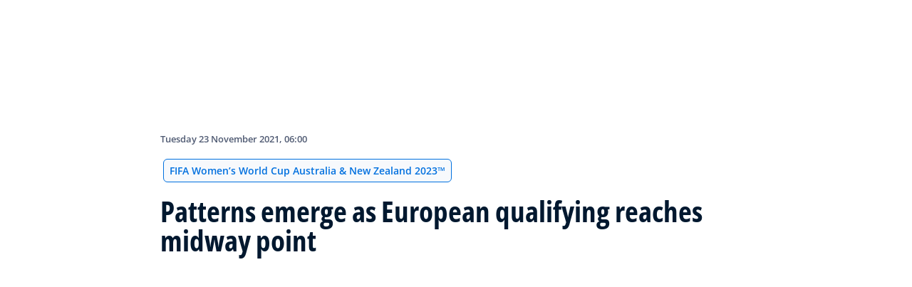

--- FILE ---
content_type: text/html; charset=utf-8
request_url: https://inside.fifa.com/news/patterns-emerge-as-european-qualifying-reaches-midway-point
body_size: 18344
content:
<!DOCTYPE html><html lang="en"><head><meta charSet="utf-8"/><title>Patterns emerge as European qualifying reaches midway point</title><meta id="elastic-search" content="{&quot;id&quot;:&quot;1qzEn7oXsHUSh9d7Y4kmwy&quot;,&quot;title&quot;:&quot;Patterns emerge as European qualifying reaches midway point&quot;,&quot;contentDate&quot;:&quot;2021-11-23T07:00+01:00&quot;,&quot;description&quot;:&quot;FIFA.com previews the 46 European Women&#x27;s World Cup qualifying matches in November.&quot;,&quot;image&quot;:{&quot;id&quot;:&quot;6vhb5xbc3vRbA9GHfs0Axy&quot;,&quot;originalSrc&quot;:&quot;https://digitalhub.fifa.com/transform/178a982b-ac7f-43bf-bb5d-fd2d568b1659/England-v-Northern-Ireland-FIFA-Women-s-World-Cup-2023&quot;,&quot;src&quot;:&quot;https://digitalhub.fifa.com/transform/178a982b-ac7f-43bf-bb5d-fd2d568b1659/England-v-Northern-Ireland-FIFA-Women-s-World-Cup-2023&quot;,&quot;width&quot;:4632,&quot;height&quot;:3039,&quot;title&quot;:&quot;England v Northern Ireland - FIFA Women s World Cup 2023 &quot;,&quot;alt&quot;:&quot;England v Northern Ireland - FIFA Women s World Cup 2023 - UEFA Qualifier - Group D - Wembley Stadium England s Beth Mead (second left) celebrates with team-mates after scoring their side s first goal of the game during the FIFA Women s World Cup 2023 qualifying match at Wembley Stadium, London. Picture date: Saturday October 23, 2021. Use subject to FA restrictions. Editorial use only. Commercial use only with prior written consent of the FA.&quot;,&quot;caption&quot;:&quot;England v Northern Ireland - FIFA Women s World Cup 2023 - UEFA Qualifier - Group D - Wembley Stadium England s Beth Mead (second left) celebrates with team-mates after scoring their side s first goal of the game during the FIFA Women s World Cup 2023 qualifying match at Wembley Stadium, London. Picture date: Saturday October 23, 2021. Use subject to FA restrictions. Editorial use only. Commercial use only with prior written consent of the FA.&quot;,&quot;focalPosX&quot;:1934,&quot;focalPosY&quot;:897,&quot;colorize&quot;:null,&quot;extension&quot;:[&quot;jpg&quot;],&quot;tags&quot;:{&quot;sourceIds&quot;:[]},&quot;displayTitle&quot;:false},&quot;locale&quot;:&quot;en&quot;,&quot;recordType&quot;:&quot;article&quot;,&quot;placementTags&quot;:[],&quot;placementTagsContentfulIds&quot;:[],&quot;placementTagsCombinedIds&quot;:[],&quot;semanticTags&quot;:[&quot;FIFA Women’s World Cup Australia &amp; New Zealand 2023™&quot;,&quot;Tournaments &amp; Events&quot;,&quot;England&quot;,&quot;UEFA&quot;,&quot;Austria&quot;,&quot;Switzerland&quot;,&quot;Italy&quot;,&quot;Sweden&quot;,&quot;Finland&quot;,&quot;Denmark&quot;,&quot;Russia&quot;,&quot;Spain&quot;,&quot;Scotland&quot;],&quot;semanticTagsCombinedIds&quot;:[&quot;FDCP_Season_285026&quot;,&quot;FIFA Organisation__20200&quot;,&quot;FDCP_Association_ENG&quot;,&quot;FDCP_Confederation_UEFA&quot;,&quot;FDCP_Association_AUT&quot;,&quot;FDCP_Association_SUI&quot;,&quot;FDCP_Association_ITA&quot;,&quot;FDCP_Association_SWE&quot;,&quot;FDCP_Association_FIN&quot;,&quot;FDCP_Association_DEN&quot;,&quot;FDCP_Association_RUS&quot;,&quot;FDCP_Association_ESP&quot;,&quot;FDCP_Association_SCO&quot;],&quot;semanticTagsContentfulIds&quot;:[&quot;0xf7ddc2814d352543affaebb80f5d6a94&quot;,&quot;73C9dbaLFvu9P1IvK2SIna&quot;,&quot;0xfdc0dac12a72ab4b8a22ccddbad12bad&quot;,&quot;amt4KXUpN75BNvpc0MSKW&quot;,&quot;0xdf8fd5356e235343891cdffc680f9717&quot;,&quot;4ZdRkM82hSqssHU0VkYOsx&quot;,&quot;0xcdf95077ffab0740865f41db7f9a3627&quot;,&quot;0x171aa68b6e6077468536bb85fd5d4919&quot;,&quot;0x1644f42a07d1ad498a17aa599782e96f&quot;,&quot;0x7b6973979342e549aa483c680f9f59b1&quot;,&quot;0x738b77e3913af44c8a71a0adaa0d9e93&quot;,&quot;0x2b596faf7490e44bbba95a9324276270&quot;,&quot;0x2d41d70171612e4ba0395c5b2474f43c&quot;],&quot;parentId&quot;:[&quot;3NEWHsBhyNdD1IxuHfDuN4&quot;]}"/><meta name="title" content="Patterns emerge as European qualifying reaches midway point"/><meta name="description" content="FIFA.com previews the 46 European Women&#x27;s World Cup qualifying matches in November."/><meta property="og:type" content="website"/><meta property="og:url" content="origin1904-p.cxm.fifa.com/patterns-emerge-as-european-qualifying-reaches-midway-point"/><meta property="og:title" content="Patterns emerge as European qualifying reaches midway point"/><meta property="og:description" content="FIFA.com previews the 46 European Women&#x27;s World Cup qualifying matches in November."/><meta property="og:image" content="https://digitalhub.fifa.com/transform/178a982b-ac7f-43bf-bb5d-fd2d568b1659/England-v-Northern-Ireland-FIFA-Women-s-World-Cup-2023"/><meta name="twitter:card" content="summary"/><meta name="twitter:url" content="origin1904-p.cxm.fifa.com/patterns-emerge-as-european-qualifying-reaches-midway-point"/><meta name="twitter:title" content="Patterns emerge as European qualifying reaches midway point"/><meta name="twitter:description" content="FIFA.com previews the 46 European Women&#x27;s World Cup qualifying matches in November."/><meta name="twitter:image" content="https://digitalhub.fifa.com/transform/178a982b-ac7f-43bf-bb5d-fd2d568b1659/England-v-Northern-Ireland-FIFA-Women-s-World-Cup-2023"/><link rel="apple-touch-icon" href="/apple-touch-icon.png"/><link rel="apple-touch-icon" sizes="57x57" href="/apple-touch-icon-57x57.png"/><link rel="apple-touch-icon" sizes="72x72" href="/apple-touch-icon-72x72.png"/><link rel="apple-touch-icon" sizes="76x76" href="/apple-touch-icon-76x76.png"/><link rel="apple-touch-icon" sizes="114x114" href="/apple-touch-icon-114x114.png"/><link rel="apple-touch-icon" sizes="120x120" href="/apple-touch-icon-120x120.png"/><link rel="apple-touch-icon" sizes="144x144" href="/apple-touch-icon-144x144.png"/><link rel="apple-touch-icon" sizes="152x152" href="/apple-touch-icon-152x152.png"/><link rel="apple-touch-icon" sizes="180x180" href="/apple-touch-icon-180x180.png"/><link rel="icon" type="image/png" sizes="32x32" href="/favicon-32x32.png"/><link rel="icon" type="image/png" sizes="16x16" href="/favicon-16x16.png"/><link rel="manifest" href="/site.webmanifest"/><link rel="mask-icon" href="/safari-pinned-tab.svg" color="#5bbad5"/><meta name="msapplication-TileImage" content="/mstile-150x150.png"/><meta name="msapplication-TileColor" content="#326295"/><meta name="theme-color" content="#ffffff"/><meta name="viewport" content="minimal-ui, width=device-width, initial-scale=1, maximum-scale=1, user-scalable=no"/><link rel="preconnect" href="https://digitalhub.fifa.com/transform/cfdc6a27-a840-4446-94c3-0cc81d3f46be/Frauen-WM-Qualifikation-Schweiz-Rumanien-Torjubel-Coumba-Sow-Svenja-Folmli-Schweiz?io=transform:fill,aspectratio:1x1&amp;quality=60&amp;io=overlay:box,color:000f2c,opacity:15"/><link rel="preload" href="https://digitalhub.fifa.com/transform/cfdc6a27-a840-4446-94c3-0cc81d3f46be/Frauen-WM-Qualifikation-Schweiz-Rumanien-Torjubel-Coumba-Sow-Svenja-Folmli-Schweiz?io=transform:fill,aspectratio:1x1&amp;quality=60&amp;io=overlay:box,color:000f2c,opacity:15" as="image"/><meta name="next-head-count" content="34"/><script type="text/javascript" async="">window.adobeDataLayer = window.adobeDataLayer || []</script><link data-next-font="" rel="preconnect" href="/" crossorigin="anonymous"/><link rel="preload" href="/_next/static/css/18b2963b84befb79.css" as="style"/><link rel="stylesheet" href="/_next/static/css/18b2963b84befb79.css" data-n-g=""/><link rel="preload" href="/_next/static/css/b93e485be968af6b.css" as="style"/><link rel="stylesheet" href="/_next/static/css/b93e485be968af6b.css"/><link rel="preload" href="/_next/static/css/8b173124b052cb51.css" as="style"/><link rel="stylesheet" href="/_next/static/css/8b173124b052cb51.css"/><link rel="preload" href="/_next/static/css/156d8acd7c56d599.css" as="style"/><link rel="stylesheet" href="/_next/static/css/156d8acd7c56d599.css"/><link rel="preload" href="/_next/static/css/023baa20614f757c.css" as="style"/><link rel="stylesheet" href="/_next/static/css/023baa20614f757c.css"/><link rel="preload" href="/_next/static/css/1ed0d3ff8a623346.css" as="style"/><link rel="stylesheet" href="/_next/static/css/1ed0d3ff8a623346.css"/><link rel="preload" href="/_next/static/css/d5014efdc1baf6ca.css" as="style"/><link rel="stylesheet" href="/_next/static/css/d5014efdc1baf6ca.css"/><link rel="preload" href="/_next/static/css/0c18f10d248f349e.css" as="style"/><link rel="stylesheet" href="/_next/static/css/0c18f10d248f349e.css"/><link rel="preload" href="/_next/static/css/8f731530522396cf.css" as="style"/><link rel="stylesheet" href="/_next/static/css/8f731530522396cf.css"/><link rel="preload" href="/_next/static/css/c7f9acf6cff33a84.css" as="style"/><link rel="stylesheet" href="/_next/static/css/c7f9acf6cff33a84.css"/><link rel="preload" href="/_next/static/css/6ec2148696bb8c8d.css" as="style"/><link rel="stylesheet" href="/_next/static/css/6ec2148696bb8c8d.css"/><link rel="preload" href="/_next/static/css/10eb257b11e43612.css" as="style"/><link rel="stylesheet" href="/_next/static/css/10eb257b11e43612.css"/><link rel="preload" href="/_next/static/css/a56d72f96babbc63.css" as="style"/><link rel="stylesheet" href="/_next/static/css/a56d72f96babbc63.css"/><link rel="preload" href="/_next/static/css/95a68a120d1c3405.css" as="style"/><link rel="stylesheet" href="/_next/static/css/95a68a120d1c3405.css"/><link rel="preload" href="/_next/static/css/7ed3567a847b9df6.css" as="style"/><link rel="stylesheet" href="/_next/static/css/7ed3567a847b9df6.css"/><link rel="preload" href="/_next/static/css/38f706c7cd18ce55.css" as="style"/><link rel="stylesheet" href="/_next/static/css/38f706c7cd18ce55.css"/><link rel="preload" href="/_next/static/css/fbb46e235cd5cee7.css" as="style"/><link rel="stylesheet" href="/_next/static/css/fbb46e235cd5cee7.css"/><link rel="preload" href="/_next/static/css/3f53ffc3dc7e945f.css" as="style"/><link rel="stylesheet" href="/_next/static/css/3f53ffc3dc7e945f.css"/><link rel="preload" href="/_next/static/css/c3bfb39cb53a6cae.css" as="style"/><link rel="stylesheet" href="/_next/static/css/c3bfb39cb53a6cae.css"/><noscript data-n-css=""></noscript><script defer="" nomodule="" src="/_next/static/chunks/polyfills-42372ed130431b0a.js"></script><script src="https://www.tiktok.com/embed.js" defer="" data-nscript="beforeInteractive"></script><script src="https://www.instagram.com/embed.js" defer="" data-nscript="beforeInteractive"></script><script defer="" src="/_next/static/chunks/3509.d7fd88fe4c941f8b.js"></script><script defer="" src="/_next/static/chunks/5c0b189e.02866eca81c22365.js"></script><script defer="" src="/_next/static/chunks/4114-9332ae454f003140.js"></script><script defer="" src="/_next/static/chunks/1696-e0d87d03e4285725.js"></script><script defer="" src="/_next/static/chunks/1371.2e77ca042894d3f1.js"></script><script defer="" src="/_next/static/chunks/425-0d7a7eba7e7c4626.js"></script><script defer="" src="/_next/static/chunks/2846.d0243c5608bd766c.js"></script><script defer="" src="/_next/static/chunks/4852.beb25c10d5d163a5.js"></script><script defer="" src="/_next/static/chunks/701b701e.9e83556080a8ef67.js"></script><script defer="" src="/_next/static/chunks/8764-fb7e4b7b8d2adabd.js"></script><script defer="" src="/_next/static/chunks/9539-e4ff60fe3e77bd41.js"></script><script defer="" src="/_next/static/chunks/6378-5c9d3c6efc14c363.js"></script><script defer="" src="/_next/static/chunks/1512-767c7f9a1adaf7ae.js"></script><script defer="" src="/_next/static/chunks/4483-c3dc48d54432d3f7.js"></script><script defer="" src="/_next/static/chunks/729-d4dee87ee6ead16e.js"></script><script defer="" src="/_next/static/chunks/1732-c8128b7196c0a3fa.js"></script><script defer="" src="/_next/static/chunks/2075-f092ca9ae79fdbd5.js"></script><script defer="" src="/_next/static/chunks/8525-78211b17629a8b5b.js"></script><script defer="" src="/_next/static/chunks/4264.1453998aa79fad21.js"></script><script defer="" src="/_next/static/chunks/7066.2da6de3027a0053e.js"></script><script defer="" src="/_next/static/chunks/1739.f34b8237b8e650b5.js"></script><script defer="" src="/_next/static/chunks/576.8d60feedbfb194e7.js"></script><script defer="" src="/_next/static/chunks/1253-4cc71ba27dc236d9.js"></script><script defer="" src="/_next/static/chunks/8123.44a42cf92616681f.js"></script><script defer="" src="/_next/static/chunks/2902.12007968af9f3692.js"></script><script defer="" src="/_next/static/chunks/7970.8d2ed6f86532abf2.js"></script><script defer="" src="/_next/static/chunks/1147.b19f4f862db5798b.js"></script><script defer="" src="/_next/static/chunks/9628.7aef01898c0fed08.js"></script><script defer="" src="/_next/static/chunks/3632.5995e405b9aa0231.js"></script><script defer="" src="/_next/static/chunks/4800.e0eb9841eaa34fa0.js"></script><script defer="" src="/_next/static/chunks/9781.28ae9feb6722debd.js"></script><script defer="" src="/_next/static/chunks/1714.537d5efb2b8e86fc.js"></script><script defer="" src="/_next/static/chunks/ebf5756a.b97dcafe4b1c80c7.js"></script><script defer="" src="/_next/static/chunks/8616-35a34ffbd92c36ff.js"></script><script defer="" src="/_next/static/chunks/763-ffbeaf96b9b5cb45.js"></script><script defer="" src="/_next/static/chunks/6066-477eea8cea6a43a0.js"></script><script defer="" src="/_next/static/chunks/2084-ce17fc6c7713e18e.js"></script><script defer="" src="/_next/static/chunks/4234.4c663d2b6a1524af.js"></script><script defer="" src="/_next/static/chunks/6849.0a9a8769f1d05fdd.js"></script><script defer="" src="/_next/static/chunks/3512.1094260d158d010f.js"></script><script defer="" src="/_next/static/chunks/4569-654e1ee60efb5c12.js"></script><script defer="" src="/_next/static/chunks/970.bc32abad9eddcf68.js"></script><script defer="" src="/_next/static/chunks/8559.6d3ffd3ef2c3bf09.js"></script><script defer="" src="/_next/static/chunks/5066.ded2967be7e6fbc5.js"></script><script defer="" src="/_next/static/chunks/5819-058b1f206d4d714a.js"></script><script defer="" src="/_next/static/chunks/6909-97fd35cc3bd33df2.js"></script><script defer="" src="/_next/static/chunks/7886-7edeacb95d4724e1.js"></script><script defer="" src="/_next/static/chunks/7578-d30925427b330871.js"></script><script defer="" src="/_next/static/chunks/9332.79b5dbb3f9587946.js"></script><script defer="" src="/_next/static/chunks/3225.3cbf096fe49479a6.js"></script><script defer="" src="/_next/static/chunks/9221.b3e04ecf35f56737.js"></script><script defer="" src="/_next/static/chunks/2144.d4e07c387c707684.js"></script><script defer="" src="/_next/static/chunks/1044.1f976b8ab860b5e5.js"></script><script defer="" src="/_next/static/chunks/7590.73bdd83f1f7f6aa0.js"></script><script defer="" src="/_next/static/chunks/3182.53476e46128e8ecb.js"></script><script defer="" src="/_next/static/chunks/3052.d20fc2e0f69bea53.js"></script><script defer="" src="/_next/static/chunks/7332.b0f3ef2aea92e9c9.js"></script><script defer="" src="/_next/static/chunks/4555.63f0d27576ce1c74.js"></script><script defer="" src="/_next/static/chunks/5027.43b65b83f1a57bb2.js"></script><script defer="" src="/_next/static/chunks/8517.caf91e5813398929.js"></script><script src="/_next/static/chunks/webpack-615da49ddc9b7b0f.js" defer=""></script><script src="/_next/static/chunks/framework-a71af9b1c76f668e.js" defer=""></script><script src="/_next/static/chunks/main-d7b8b9ec94b4d556.js" defer=""></script><script src="/_next/static/chunks/pages/_app-9afc4bcddda20c5c.js" defer=""></script><script src="/_next/static/chunks/461-6ed455faefc41c13.js" defer=""></script><script src="/_next/static/chunks/pages/%5B...landing-pages%5D-1ec608f1eda28bb2.js" defer=""></script><script src="/_next/static/JQWGJPknAqoiQR61vhm7l/_buildManifest.js" defer=""></script><script src="/_next/static/JQWGJPknAqoiQR61vhm7l/_ssgManifest.js" defer=""></script></head><body><div id="__next"><div style="--header-top-position:0px"><div id="header-id" class="fc-layout_headerWrapper__VIkRF"><div class="fc-layout_showOnDesktop__yMWdI"></div><header class="header-mobile_headerMobile__1x6hD"><div><div class="ff-position-relative" data-asset="card-header-promotion" data-assetid="5zppMjCxowRklP0vCB44SX" data-assetname="PC &gt; FIFA Women&#x27;s Champions Cup 2026"><div style="background:#0f1336" class="ff-bg-blue-dark promotion-competition_fullBannerContainer__Ufc5h promotion-competition_closedState__fHn2d"><div class="container promotion-competition_contentContainer__5mYYW"><div class="promotion-competition_topContainer__tEE1O"><div class="promotion-competition_iconBtnContainer__o20Bv"><div class="promotion-competition_flexAll__4myIm"><div><div class="rich-text-module_richTextContainer__PuOgN ff-rich-text-new_richTextContainer__q5QcB promotion-competition_richText__cN7yZ"><div data-slate-editor="true" data-slate-node="value" contenteditable="false" zindex="-1" style="position:relative;outline:none;white-space:pre-wrap;word-wrap:break-word"><div class="promotion-competition_richText__cN7yZ ff-text-white"><p class="rich-text-module_p__zIItW" style="color:#FFFFFF" data-slate-node="element"><span data-slate-node="text"><span contenteditable="false" data-slate-leaf="true"><b><span data-slate-string="true">FIFA Women&#x27;s Champions Cup 2026™</span></b></span></span></p></div></div></div></div><button class="fcds-button button-wrapper_buttonFix__DTFXl promotion-competition_button__VrBD7 d-none d-sm-block button-module_buttonTheme__uUWBc button-module_primaryVariant__LJ9m9 button-module_customTheme__xJgMj button-module_darkenOnHover__gFIEI" style="--default-fore-color:#000000;--default-border-color:transparent;--default-bg-color:#f1be48;--hover-fore-color:#000000;--hover-border-color:transparent;--hover-bg-color:#f1be48;--pressed-fore-color:#000000;--pressed-border-color:transparent;--pressed-bg-color:#f1be48;--focus-fore-color:#000000;--focus-border-color:transparent;--focus-bg-color:#f1be48" aria-label="Follow now">Follow now</button><button class="button-module_smallSize__I42VN fcds-button button-wrapper_buttonFix__DTFXl promotion-competition_button__VrBD7 d-block d-sm-none button-module_buttonTheme__uUWBc button-module_primaryVariant__LJ9m9 button-module_customTheme__xJgMj button-module_darkenOnHover__gFIEI" style="--default-fore-color:#000000;--default-border-color:transparent;--default-bg-color:#f1be48;--hover-fore-color:#000000;--hover-border-color:transparent;--hover-bg-color:#f1be48;--pressed-fore-color:#000000;--pressed-border-color:transparent;--pressed-bg-color:#f1be48;--focus-fore-color:#000000;--focus-border-color:transparent;--focus-bg-color:#f1be48" aria-label="Follow now">Follow now</button></div><span aria-label="Expand" class="promotion-competition_openCloseIcon__1my73" role="button" tabindex="0" style="color:#FFFFFF"><svg xmlns="http://www.w3.org/2000/svg" width="28" height="28" fill="none" stroke="#fff" stroke-linecap="round" stroke-linejoin="round" stroke-width="2" class="ff-chevron-down_svg__feather ff-chevron-down_svg__feather-chevron-down" viewBox="0 0 24 24" type="13"><path d="m6 9 6 6 6-6"></path></svg></span></div></div><div class="promotion-competition_mainContent__zog8S"><div class="promotion-competition_midContainer__ByX9e"></div><div class="promotion-competition_botContainer__XEAwi"><span class="promotion-competition_promotionText__UZXwh" style="color:#FFFFFF">Live streams, match highlights, exclusives and more!</span></div></div></div></div></div></div><div><div class="navbar_leftAlignIcon__X_3mV navbar_navContainer__ORX3y "><button class="navbar_hamburgerButton__VMvBx"><svg xmlns="http://www.w3.org/2000/svg" width="24" height="24" fill="none"><path fill="#1D2A45" d="M0 4h24l-1.333 2H0zM0 13h22.667L24 11H0zM0 20h22.667L24 18H0z"></path></svg></button><a href="/" class="header-logo_logoLink__G_rJc" aria-label="FIFA"><svg xmlns="http://www.w3.org/2000/svg" width="146" height="20" fill="none" class="[object Object]" role="img" aria-label="FIFA"><path fill="#0070DF" d="M84.704 19h5.924v-6.5h4.263l1.516-3.934h-5.78V4.922h7.18L99.318 1H84.704zm16.427 0h5.924V1h-5.924zm28.484-18-6.935 18h5.833l.741-2.417h6.694l.774 2.417h5.982l-6.93-18zm.697 12.123 2.289-7.498 2.368 7.498zm-13.257-4.557V4.922h7.179L125.745 1h-14.614v18h5.924v-6.5h4.263l1.516-3.934z"></path><path fill="#00182F" d="M0 18.995V1h3.784v17.995zM24.109 18.995h-4.81L11.536 5.382h-.11q.048.849.085 1.71l.074 1.724.073 1.71v8.47H8.276V1h4.773l7.752 13.478h.085q-.024-.837-.06-1.662l-.074-1.649-.049-1.65V1h3.406zM39.133 14.007q0 1.599-.769 2.781-.768 1.182-2.246 1.822-1.465.64-3.564.64a13 13 0 0 1-1.82-.123 12.4 12.4 0 0 1-1.696-.357 10.5 10.5 0 0 1-1.538-.603v-3.545q1.269.566 2.637 1.021a8.5 8.5 0 0 0 2.71.456q.928 0 1.489-.246.574-.246.83-.677.255-.431.256-.985 0-.677-.451-1.157-.452-.48-1.245-.898-.781-.42-1.77-.899a20 20 0 0 1-1.355-.714 8 8 0 0 1-1.392-1.046 5 5 0 0 1-1.086-1.49q-.416-.885-.416-2.117 0-1.612.733-2.757.732-1.144 2.087-1.748Q31.895.75 33.75.75q1.391 0 2.649.332 1.27.321 2.649.936l-1.22 2.966a20 20 0 0 0-2.21-.775 7.1 7.1 0 0 0-1.99-.283q-.708 0-1.209.234a1.63 1.63 0 0 0-.756.64q-.257.405-.257.947 0 .64.367 1.084.378.43 1.122.837.758.405 1.88.947 1.368.652 2.332 1.367.976.7 1.501 1.661.525.948.525 2.364M42.383 18.995V1h3.784v17.995zM65.811 9.828q0 3.04-1.16 5.084-1.148 2.033-3.333 3.066Q59.132 19 56.055 19H51V1h5.605q2.808 0 4.871 1.01a7.25 7.25 0 0 1 3.2 2.967q1.135 1.958 1.135 4.85m-3.932.098q0-1.995-.586-3.275-.573-1.293-1.71-1.908-1.122-.615-2.783-.616h-2.015v11.721h1.624q2.772 0 4.115-1.49 1.356-1.49 1.355-4.432M79.281 19H69V1h10.281v3.127h-6.496V8.08h6.044v3.128h-6.044v4.641h6.496z"></path><path fill="#0070DF" d="M142.227 3.83h.408l.941 1.456h.693l-.977-1.49c.302-.036.533-.107.693-.267.159-.142.248-.355.248-.657 0-.355-.124-.621-.337-.763-.231-.16-.55-.23-.994-.23h-1.332v3.407h.675V3.831zm0-1.455h.87c.089 0 .16.036.231.071.071.036.124.089.177.142a.5.5 0 0 1 .071.249.54.54 0 0 1-.053.266c-.035.071-.106.107-.16.142a1 1 0 0 1-.23.071h-.87V2.34zm-1.686 3.355a3.27 3.27 0 0 0 2.254.87c.444 0 .852-.089 1.243-.23q.585-.24 1.012-.64c.284-.266.514-.586.674-.958.178-.355.249-.746.249-1.172s-.089-.816-.249-1.171a3.6 3.6 0 0 0-.674-.96 3.3 3.3 0 0 0-1.012-.638 3.2 3.2 0 0 0-1.243-.23c-.444 0-.852.088-1.242.23-.373.16-.728.373-1.012.639a3.2 3.2 0 0 0-.692.959c-.178.355-.249.745-.249 1.171s.089.817.249 1.172c.177.355.39.674.692.958m.035-3.088c.125-.302.302-.55.515-.764s.479-.39.763-.497a2.3 2.3 0 0 1 .941-.177 2.4 2.4 0 0 1 1.704.674c.213.213.391.48.515.764s.195.62.195.976c0 .355-.053.674-.195.976a2.31 2.31 0 0 1-1.278 1.26 2.3 2.3 0 0 1-.941.178 2.3 2.3 0 0 1-.941-.177 2.5 2.5 0 0 1-.763-.498 2.3 2.3 0 0 1-.515-.763 2.5 2.5 0 0 1-.195-.976c0-.355.053-.675.195-.976"></path></svg></a><div class="navbar_ticketsSection__kUuFj"><a href="https://www.fifa.com/" class="navbar_ticketsLink__Mxw7S"><div class="navbar_storeText__xFHKd">FIFA.com</div></a></div></div></div></header></div><div id="content"><div class="ff-bg-white"><div class=""><div class="container ff-mt-lg-48 ff-mt-md-24 ff-mt-16"><div class="row justify-content-center ff-pb-48"><div class="col-sm-12 col-md-12 col-lg-9 "><div class="overline ff-text-grey-slate ff-mb-16 "><span></span><span class="capitalize-transform-text">Tuesday 23 November 2021, 06:00</span></div><div class="hero-article_tagWrapper__1wzD8"><a class="link-module_link__F9IVG undefined" href="/tournaments/womens/womensworldcup/australia-new-zealand2023"><span class="interactive-tag-module_relatedTag__7ztbD">FIFA Women’s World Cup Australia &amp; New Zealand 2023™</span></a></div><h3 class=" hero-article_heroTitle__6uwR8">Patterns emerge as European qualifying reaches midway point</h3></div></div></div></div></div><div class="hero-article_imageBackground__KK3UX"><div class=""><div class="container"><div class="row justify-content-center undefined"><div class="col-sm-12 col-md-12 hero-article_heroImageWrapper__Ah1SH null"><div class="background-image-with-overlay_imagesContainer__v0rLc undefined"><div class="undefined background-image_container__6uvwO "><div style="aspect-ratio:16/9;background-color:transparent" class="d-block d-sm-none ratio ratio-16x9 background-image_backgroundImage__Fb1Zr "><div style="background-image:url(https://digitalhub.fifa.com/transform/cfdc6a27-a840-4446-94c3-0cc81d3f46be/Frauen-WM-Qualifikation-Schweiz-Rumanien-Torjubel-Coumba-Sow-Svenja-Folmli-Schweiz?io=transform:fill,aspectratio:16x9,width:576&amp;quality=60&amp;io=overlay:box,color:000f2c,opacity:15);--aspect-ratio:calc(9 / 16 * 100%)" class="background-image_backgroundImage__Fb1Zr "></div></div><div style="aspect-ratio:16/9;background-color:transparent" class="d-none d-sm-block d-md-none ratio ratio-16x9 background-image_backgroundImage__Fb1Zr "><div style="background-image:url(https://digitalhub.fifa.com/transform/cfdc6a27-a840-4446-94c3-0cc81d3f46be/Frauen-WM-Qualifikation-Schweiz-Rumanien-Torjubel-Coumba-Sow-Svenja-Folmli-Schweiz?io=transform:fill,aspectratio:16x9,width:768&amp;quality=60&amp;io=overlay:box,color:000f2c,opacity:15);--aspect-ratio:calc(9 / 16 * 100%)" class="background-image_backgroundImage__Fb1Zr"></div></div><div style="aspect-ratio:16/9;background-color:transparent" class="d-none d-md-block d-lg-none ratio ratio-16x9 background-image_backgroundImage__Fb1Zr "><div style="background-image:url(https://digitalhub.fifa.com/transform/cfdc6a27-a840-4446-94c3-0cc81d3f46be/Frauen-WM-Qualifikation-Schweiz-Rumanien-Torjubel-Coumba-Sow-Svenja-Folmli-Schweiz?io=transform:fill,aspectratio:16x9,width:992&amp;quality=100&amp;io=overlay:box,color:000f2c,opacity:15);--aspect-ratio:calc(9 / 16 * 100%)" class="background-image_backgroundImage__Fb1Zr"></div></div><div style="aspect-ratio:16/9;background-color:transparent" class="d-none d-lg-block d-xl-none ratio ratio-16x9 background-image_backgroundImage__Fb1Zr "><div style="background-image:url(https://digitalhub.fifa.com/transform/cfdc6a27-a840-4446-94c3-0cc81d3f46be/Frauen-WM-Qualifikation-Schweiz-Rumanien-Torjubel-Coumba-Sow-Svenja-Folmli-Schweiz?io=transform:fill,aspectratio:16x9,width:1200&amp;quality=100&amp;io=overlay:box,color:000f2c,opacity:15);--aspect-ratio:calc(9 / 16 * 100%)" class="background-image_backgroundImage__Fb1Zr"></div></div><div style="aspect-ratio:16/9;background-color:transparent" class="d-none d-xl-block d-xxl-none ratio ratio-16x9 background-image_backgroundImage__Fb1Zr "><div style="background-image:url(https://digitalhub.fifa.com/transform/cfdc6a27-a840-4446-94c3-0cc81d3f46be/Frauen-WM-Qualifikation-Schweiz-Rumanien-Torjubel-Coumba-Sow-Svenja-Folmli-Schweiz?io=transform:fill,aspectratio:16x9,width:1400&amp;quality=100&amp;io=overlay:box,color:000f2c,opacity:15);--aspect-ratio:calc(9 / 16 * 100%)" class="background-image_backgroundImage__Fb1Zr"></div></div><div style="aspect-ratio:16/9;background-color:transparent" class="d-none d-xxl-block ratio ratio-16x9 background-image_backgroundImage__Fb1Zr "><div style="background-image:url(https://digitalhub.fifa.com/transform/cfdc6a27-a840-4446-94c3-0cc81d3f46be/Frauen-WM-Qualifikation-Schweiz-Rumanien-Torjubel-Coumba-Sow-Svenja-Folmli-Schweiz?io=transform:fill,aspectratio:16x9,width:2048&amp;quality=100&amp;io=overlay:box,color:000f2c,opacity:15);--aspect-ratio:calc(9 / 16 * 100%)" class="background-image_backgroundImage__Fb1Zr"></div></div></div></div></div></div></div></div></div><div class="ff-bg-grey-lightest"><div class="container"><div class="ff-py-48"><div class="row justify-content-center"><div class="col-lg-9 d-flex flex-column"><div><div class="rich-text-module_richTextContainer__PuOgN ff-rich-text-new_richTextContainer__q5QcB"><div data-slate-editor="true" data-slate-node="value" contenteditable="false" zindex="-1" style="position:relative;outline:none;white-space:pre-wrap;word-wrap:break-word"><div class=""><ul class="rich-text-module_unorderedList__WIR35" data-slate-node="element"><div class="ff-rich-text-new_richTextListItem__PE_lb"><li class="rich-text-module_li__cza1T" data-slate-node="element"><div class="ff-text-grey-slate"><p class="rich-text-module_p__zIItW" data-slate-node="element"><span data-slate-node="text"><span contenteditable="false" data-slate-leaf="true"><b><span data-slate-string="true">Forty-six European qualifying matches in November</span></b></span></span></p></div></li></div><div class="ff-rich-text-new_richTextListItem__PE_lb"><li class="rich-text-module_li__cza1T" data-slate-node="element"><div class="ff-text-grey-slate"><p class="rich-text-module_p__zIItW" data-slate-node="element"><span data-slate-node="text"><span contenteditable="false" data-slate-leaf="true"><b><span data-slate-string="true">Marquee match-ups throughout the groups</span></b></span></span></p></div></li></div><div class="ff-rich-text-new_richTextListItem__PE_lb"><li class="rich-text-module_li__cza1T" data-slate-node="element"><div class="ff-text-grey-slate"><p class="rich-text-module_p__zIItW" data-slate-node="element"><span data-slate-node="text"><span contenteditable="false" data-slate-leaf="true"><b><span data-slate-string="true">Last round of qualifiers before February 2022</span></b></span></span></p></div></li></div></ul></div><div class="ff-text-grey-slate"><p class="rich-text-module_p__zIItW" data-slate-node="element"><span data-slate-node="text"><span contenteditable="false" data-slate-leaf="true"><span data-slate-string="true">We are almost halfway through the group stage of European qualifying for the </span></span></span><span data-slate-node="text"><span contenteditable="false" data-slate-leaf="true"><a href="https://www.fifa.com/tournaments/womens/womensworldcup/australia-new-zealand2023">FIFA Women’s World Cup Australia &amp; New Zealand 2023</a></span></span><span data-slate-node="text"><span contenteditable="false" data-slate-leaf="true"><span data-slate-string="true">™, and patterns are beginning to emerge at the top of the various groups. </span></span></span><span data-slate-node="text"><span contenteditable="false" data-slate-leaf="true"><b><span data-slate-string="true">FIFA.com</span></b></span></span><span data-slate-node="text"><span contenteditable="false" data-slate-leaf="true"><span data-slate-string="true"> looks ahead to the matches to be played between 25-30 November.

</span></span></span></p></div><div class="ff-text-blue-cinema"><h2 class="rich-text-module_h2__IOebP" data-slate-node="element"><span data-slate-node="text"><span contenteditable="false" data-slate-leaf="true"><u><b><span data-slate-string="true">Group standings</span></b></u></span></span></h2></div><div class="ff-text-grey-slate"><p class="rich-text-module_p__zIItW" data-slate-node="element"><span data-slate-node="text"><span contenteditable="false" data-slate-leaf="true"><b><span data-slate-string="true">Group A:</span></b></span></span><span data-slate-node="text"><span contenteditable="false" data-slate-leaf="true"><span data-slate-string="true"> Sweden (9 points), Finland (6), Slovakia, Republic of Ireland (both on 3), Georgia (0) 

</span></span></span></p></div><div class="ff-text-grey-slate"><p class="rich-text-module_p__zIItW" data-slate-node="element"><span data-slate-node="text"><span contenteditable="false" data-slate-leaf="true"><b><span data-slate-string="true">Group B:</span></b></span></span><span data-slate-node="text"><span contenteditable="false" data-slate-leaf="true"><span data-slate-string="true"> Spain, Scotland (both on 9), Ukraine, Hungary (both on 3), Faroe Islands (0) 

</span></span></span></p></div><div class="ff-text-grey-slate"><p class="rich-text-module_p__zIItW" data-slate-node="element"><span data-slate-node="text"><span contenteditable="false" data-slate-leaf="true"><b><span data-slate-string="true">Group C:</span></b></span></span><span data-slate-node="text"><span contenteditable="false" data-slate-leaf="true"><span data-slate-string="true"> Netherlands (10), Iceland (6), Czech Republic (4), Belarus (3), Cyprus (0)

</span></span></span></p></div><div class="ff-text-grey-slate"><p class="rich-text-module_p__zIItW" data-slate-node="element"><span data-slate-node="text"><span contenteditable="false" data-slate-leaf="true"><b><span data-slate-string="true">Group D:</span></b></span></span><span data-slate-node="text"><span contenteditable="false" data-slate-leaf="true"><span data-slate-string="true"> England (12), Austria (10), Northern Ireland (7), Luxemburg, North Macedonia (both on 3), Latvia (0) 

</span></span></span></p></div><div class="ff-text-grey-slate"><p class="rich-text-module_p__zIItW" data-slate-node="element"><span data-slate-node="text"><span contenteditable="false" data-slate-leaf="true"><b><span data-slate-string="true">Group E:</span></b></span></span><span data-slate-node="text"><span contenteditable="false" data-slate-leaf="true"><span data-slate-string="true"> Denmark, Russia (both on 12), Montenegro (6), Malta (4) Bosnia and Herzegovina (1), Azerbaijan (0) 

</span></span></span></p></div><div class="ff-text-grey-slate"><p class="rich-text-module_p__zIItW" data-slate-node="element"><span data-slate-node="text"><span contenteditable="false" data-slate-leaf="true"><b><span data-slate-string="true">Group F:</span></b></span></span><span data-slate-node="text"><span contenteditable="false" data-slate-leaf="true"><span data-slate-string="true"> Norway (10), Poland (8), Belgium (7) Albania, Kosovo (both on 4) Armenia (0) 

</span></span></span></p></div><div class="ff-text-grey-slate"><p class="rich-text-module_p__zIItW" data-slate-node="element"><span data-slate-node="text"><span contenteditable="false" data-slate-leaf="true"><b><span data-slate-string="true">Group G:</span></b></span></span><span data-slate-node="text"><span contenteditable="false" data-slate-leaf="true"><span data-slate-string="true"> Switzerland, Italy (both on 12), Romania (6), Moldova, Lithuania, Croatia (all on 0)

</span></span></span></p></div><div class="ff-text-grey-slate"><p class="rich-text-module_p__zIItW" data-slate-node="element"><span data-slate-node="text"><span contenteditable="false" data-slate-leaf="true"><b><span data-slate-string="true">Group H:</span></b></span></span><span data-slate-node="text"><span contenteditable="false" data-slate-leaf="true"><span data-slate-string="true"> Germany (12), Portugal (10), Turkey (4), Serbia (3), Israel, Bulgaria (both on 0) 

</span></span></span></p></div><div class="ff-text-grey-slate"><p class="rich-text-module_p__zIItW" data-slate-node="element"><span data-slate-node="text"><span contenteditable="false" data-slate-leaf="true"><b><span data-slate-string="true">Group I:</span></b></span></span><span data-slate-node="text"><span contenteditable="false" data-slate-leaf="true"><span data-slate-string="true"> France (12), Wales (10), Slovenia (7), Greece (6), Estonia, Kazakhstan (both on 0) 


</span></span></span></p></div><div class="undefined"><span data-slate-node="text"><span contenteditable="false" data-slate-leaf="true"><div class="  undefined test"><div id="iOLWCJ7SQWawIm9sOIO7bdeb25ef0-3689-4bca-9472-c0ddc572dded" class="ff-pt-16 ff-pb-32 ff-social-media-embed_socialMedia__TGkqG  ff-social-media-embed_fluidWidthPost__89mWg"><div></div></div></div></span></span></div><div class="ff-text-blue-cinema"><h2 class="rich-text-module_h2__IOebP" data-slate-node="element"><span data-slate-node="text"><span contenteditable="false" data-slate-leaf="true"><b><span data-slate-string="true">Games in focus</span></b></span></span><span data-slate-node="text"><span contenteditable="false" data-slate-leaf="true"><span data-slate-string="true"> </span></span></span></h2></div><div class="ff-text-grey-slate"><p class="rich-text-module_p__zIItW" data-slate-node="element"><span data-slate-node="text"><span contenteditable="false" data-slate-leaf="true"><i><b><span data-slate-string="true">Group A: Sweden – Finland, 25 November 2021</span></b></i></span></span><span data-slate-node="text"><span contenteditable="false" data-slate-leaf="true"><i><span data-slate-string="true"> </span></i></span></span></p></div><div class="ff-text-grey-slate"><p class="rich-text-module_p__zIItW" data-slate-node="element"><span data-slate-node="text"><span contenteditable="false" data-slate-leaf="true"><span data-slate-string="true">Finland’s World Cup qualifying hopes took a real hit when they suffered a defeat at home to Republic of Ireland in October. To keep in touch with Sweden, who have won all three of their matches to date and sit atop Group A, Anna Signeul’s team need to get back to winning ways. &quot;It’s still our goal to make it through to the World Cup, even if the loss in the last game has made things more difficult for us,&quot; the Swedish-born coach said. The last time the two countries met was in 2015, when the </span></span></span><span data-slate-node="text"><span contenteditable="false" data-slate-leaf="true"><i><span data-slate-string="true">Helmarit</span></i></span></span><span data-slate-node="text"><span contenteditable="false" data-slate-leaf="true"><span data-slate-string="true"> went down 3-0 in Tammela Eerikkila. &quot;In the opening match at the Olympics against USA, Sweden were the best team that I had seen in a good number of years,&quot; Signeul added. This local derby promises to be a mouth-watering clash. 


</span></span></span><span data-slate-node="text"><span contenteditable="false" data-slate-leaf="true"><i><b><span data-slate-string="true">Group B: Spain – Scotland, 30 November 2021</span></b></i></span></span><span data-slate-node="text"><span contenteditable="false" data-slate-leaf="true"><span data-slate-string="true"> </span></span></span></p></div><div class="ff-text-grey-slate"><p class="rich-text-module_p__zIItW" data-slate-node="element"><span data-slate-node="text"><span contenteditable="false" data-slate-leaf="true"><span data-slate-string="true">Spain and Scotland currently share first place with nine points apiece, while Ukraine are on three points with a game in hand. The group leaders will now face off, with a chance for one of them to pull clear. &quot;With regard to Scotland, we’ve analysed them in depth,&quot; said Spain coach Jorge Vilda, who will be facing Faroe Islands first up during this set of games. &quot;We know their coach as well, Pedro Martinez Losa. You can tell the work that he’s put in and his imprint on the team. You can see hints of Spanish football with short passes and options, and good possession of the ball, and they’re doing that very effectively. They’re a team that goes on the front foot and puts the pressure on.&quot;

</span></span></span></p></div><div class="ff-text-grey-slate"><p class="rich-text-module_p__zIItW" data-slate-node="element"><span data-slate-node="text"><span contenteditable="false" data-slate-leaf="true"><span data-slate-string="true"></span></span></span></p></div><div class="undefined"><span data-slate-node="text"><span contenteditable="false" data-slate-leaf="true"><div class="  undefined test"><div id="4C5gNCbVqwyhXPbMwXFQtTa283ad8a-3457-4685-a47b-82a8744884ed" class="ff-pt-16 ff-pb-32 ff-social-media-embed_socialMedia__TGkqG  ff-social-media-embed_fluidWidthPost__89mWg"><div></div></div></div></span></span></div><div class="ff-text-grey-slate"><p class="rich-text-module_p__zIItW" data-slate-node="element"><span data-slate-node="text"><span contenteditable="false" data-slate-leaf="true"><i><b><span data-slate-string="true">Group D: England – Austria, 27 November 2021</span></b></i></span></span><span data-slate-node="text"><span contenteditable="false" data-slate-leaf="true"><span data-slate-string="true"> 

England have won all of their matches to date, but they have yet to face opposition as tough as Austria in their quest for a berth at Australia &amp; New Zealand 2023. The away team currently sit second in Group D and have also qualified for next year&#x27;s UEFA EURO. Forward Ellen White will be hoping to win her 100th cap for England in this clash, and after scoring five goals in the last four qualifiers, she is just two away from breaking Kelly Smith’s record of 46.

</span></span></span></p></div><div class="undefined"><span data-slate-node="text"><span contenteditable="false" data-slate-leaf="true"><div class="  undefined test"><div id="3wlWOFOzsAonGVnnTONzwza0606df6-9944-4f9a-8265-496fce371c71" class="ff-pt-16 ff-pb-32 ff-social-media-embed_socialMedia__TGkqG  ff-social-media-embed_fluidWidthPost__89mWg"><div></div></div></div></span></span></div><div class="ff-text-grey-slate"><p class="rich-text-module_p__zIItW" data-slate-node="element"><span data-slate-node="text"></span></p></div><div class="ff-text-grey-slate"><p class="rich-text-module_p__zIItW" data-slate-node="element"><span data-slate-node="text"><span contenteditable="false" data-slate-leaf="true"><i><b><span data-slate-string="true">Group E: Denmark – Russia, 30 November 2021</span></b></i></span></span><span data-slate-node="text"><span contenteditable="false" data-slate-leaf="true"><span data-slate-string="true"> 

Denmark and Russia have each got off to a flying start in qualifying, winning all of their first four matches and thus sharing top spot in the group with 12 points. The Danes are ahead on goal difference (with 28 goals for, and one against), and they travel first to Bosnia and Herzegovina before taking on Russia at the Viborg Stadium. &quot;We’ve had an almost-perfect start to World Cup qualifying, but we still have a long road ahead of us,” said Denmark coach Lars Sondergaard. “The trip to Bosnia and Herzegovina will be a challenge that we can’t afford to take lightly, while the match at home to Russia is crucial, as they are our main rivals for first place and direct qualification for the World Cup.” 

</span></span></span></p></div><div class="undefined"><span data-slate-node="text"><span contenteditable="false" data-slate-leaf="true"><div class="  undefined test"><div id="1fkVuhk9iyUlHh2dXIXgbE91d5bdfa-126c-4764-8017-e6ed37d2190a" class="ff-pt-16 ff-pb-32 ff-social-media-embed_socialMedia__TGkqG  ff-social-media-embed_fluidWidthPost__89mWg"><div></div></div></div></span></span></div><div class="ff-text-grey-slate"><p class="rich-text-module_p__zIItW" data-slate-node="element"><span data-slate-node="text"><span contenteditable="false" data-slate-leaf="true"><i><b><span data-slate-string="true">Group G: Italy – Switzerland, 26 November 2021</span></b></i></span></span><span data-slate-node="text"><span contenteditable="false" data-slate-leaf="true"><span data-slate-string="true">   

On 15 November 2021, Switzerland defeated Bulgaria 4-0 to top their group ahead of Italy and qualify for the World Cup for the 12th time in their history. We are of course talking about their men’s team, but the women are not far behind and are looking to follow in their footsteps. And next up for them? None other than Italy, of course, for what they hope is a good omen. The two teams are neck-and-neck at the moment with 12 points and a goal difference of +16. &quot;The match against Italy will be a high-tempo affair,” said coach Nils Nielsen. “They’ve got a lot of quality. I think that if we can keep our mind on the job throughout the match, we’ll be able to bring home a positive result.&quot;

</span></span></span></p></div><div class="undefined"><span data-slate-node="text"><span contenteditable="false" data-slate-leaf="true"><div class="  undefined test"><div class="base-card-module_baseCard__7zDYO w-100 small-card-module_smallCard__pgu70 small-card-module_embeddedVariant__q8jWQ ff-rich-text-new_consistentVerticalSpacing__LZIWr" style="--image-size:96px"><a class="link-module_link__F9IVG small-card-module_smallCardContent__62iPT" href="/news/hat-trick-heroes-and-favourites-in-top-form"><div class="image-module_fcdsImageContainer__xKYYN image-module_withAspectRatio__fbK2H  small-card-module_imageContainer__LxZFn" style="--aspect-ratio:1/1;width:unset;height:unset"><picture class="image-module_picture__IXVaz "><source media="(min-width: 720px)" srcSet="https://digitalhub.fifa.com/transform/b8669b7f-ec2a-453f-9542-30aa9e7b0da4/England-v-Northern-Ireland-Group-D-FIFA-Women-s-WorldCup-2023-Qualifier?io=transform:fill,aspectratio:1x1&amp;quality=60"/><source media="(max-width: 720px)" srcSet="https://digitalhub.fifa.com/transform/b8669b7f-ec2a-453f-9542-30aa9e7b0da4/England-v-Northern-Ireland-Group-D-FIFA-Women-s-WorldCup-2023-Qualifier?io=transform:fill,aspectratio:1x1,width:192&amp;quality=70"/><img class="image-module_horizontalImage__c5hRK" decoding="async" loading="lazy" src="https://digitalhub.fifa.com/transform/b8669b7f-ec2a-453f-9542-30aa9e7b0da4/England-v-Northern-Ireland-Group-D-FIFA-Women-s-WorldCup-2023-Qualifier?io=transform:fill,aspectratio:1x1,width:50&amp;quality=70" alt="LONDON, ENGLAND - OCTOBER 23: Beth Mead of England celebrates after scoring her team&#x27;s third goal during the FIFA Women&#x27;s World Cup 2023 Qualifier group D match between England and Northern Ireland at on October 23, 2021 in London , United Kingdom. (Photo by Henry Browne/Getty Images)" title="England v Northern Ireland: Group D - FIFA Women&#x27;s WorldCup 2023 Qualifier" width="100%" height="100%" style="--object-fit-strategy:cover"/></picture></div><div class="small-card-module_cardInfo__1fB8S justify-content-start"><div class="small-card-module_overline__pJxrF">FIFA.COM</div><div class="small-card-module_title__yYHk5"><span>Hat-trick heroes and favourites in top form</span></div></div></a></div></div></span></span></div><div class="ff-text-grey-slate"><p class="rich-text-module_p__zIItW" data-slate-node="element"><span data-slate-node="text"></span></p></div><div class="ff-text-grey-slate"><p class="rich-text-module_p__zIItW" data-slate-node="element"><span data-slate-node="text"></span></p></div></div></div></div><div class="related-topics_mainContainer__85AS1"><div class="related-topics_relatedTopicsHeader___d9vT">Related Topics</div><div class="related-topics_tagsContainer__ghirM"><a class="link-module_link__F9IVG undefined" href="/tournaments/womens/womensworldcup/australia-new-zealand2023"><span class="interactive-tag-module_relatedTag__7ztbD">FIFA Women’s World Cup Australia &amp; New Zealand 2023™</span></a><a class="link-module_link__F9IVG undefined" href="/en/associations/ENG"><span class="interactive-tag-module_relatedTag__7ztbD">England</span></a><a class="link-module_link__F9IVG undefined" href="/en/associations/UEFA"><span class="interactive-tag-module_relatedTag__7ztbD">UEFA</span></a><a class="link-module_link__F9IVG undefined" href="/en/associations/AUT"><span class="interactive-tag-module_relatedTag__7ztbD">Austria</span></a><a class="link-module_link__F9IVG undefined" href="/en/associations/SUI"><span class="interactive-tag-module_relatedTag__7ztbD">Switzerland</span></a><a class="link-module_link__F9IVG undefined" href="/en/associations/ITA"><span class="interactive-tag-module_relatedTag__7ztbD">Italy</span></a><a class="link-module_link__F9IVG undefined" href="/en/associations/SWE"><span class="interactive-tag-module_relatedTag__7ztbD">Sweden</span></a><a class="link-module_link__F9IVG undefined" href="/en/associations/FIN"><span class="interactive-tag-module_relatedTag__7ztbD">Finland</span></a><a class="link-module_link__F9IVG undefined" href="/en/associations/DEN"><span class="interactive-tag-module_relatedTag__7ztbD">Denmark</span></a><a class="link-module_link__F9IVG undefined" href="/en/associations/RUS"><span class="interactive-tag-module_relatedTag__7ztbD">Russia</span></a><a class="link-module_link__F9IVG undefined" href="/en/associations/ESP"><span class="interactive-tag-module_relatedTag__7ztbD">Spain</span></a><a class="link-module_link__F9IVG undefined" href="/en/associations/SCO"><span class="interactive-tag-module_relatedTag__7ztbD">Scotland</span></a></div></div></div></div></div></div></div></div><div></div></div><button class="fc-scroll-to-top_scrollTop__bKd4A" type="button" aria-label="Scroll to top" style="display:none"><i>^</i></button><div class="container"><div class="row ff-pb-8"><div class="col-12"><a href="#optanon-show-settings-link" id="optanon-show-settings-link" style="cursor:pointer;font-size:0.8rem" class="overline ff-text-blue-cinema optanon-show-settings card-heading-tiny">Cookie Settings</a></div></div></div><div id="modal-portal"></div></div><script id="__NEXT_DATA__" type="application/json">{"props":{"pageProps":{"parent":{"id":"3NEWHsBhyNdD1IxuHfDuN4","title":"Article Page\u003e FIFAWWCQ 2023\u003e European Qualifier Preview\u003e 231121","contentDate":"2021-11-23T07:00+01:00","type":"ArticlePage","selection":[{"label":"Die ersten Vorentscheidungen stehen an","languageId":"de","slug":"/de/news/die-ersten-vorentscheidungen-stehen-an","value":"Deutsch"},{"label":"Patterns emerge as European qualifying reaches midway point","languageId":"en","slug":"/en/news/patterns-emerge-as-european-qualifying-reaches-midway-point","value":"English"},{"label":"Las aspirantes empiezan a tomar posiciones","languageId":"es","slug":"/es/news/las-aspirantes-empiezan-a-tomar-posiciones","value":"español"},{"label":"Premières options sur la qualification à l'horizon","languageId":"fr","slug":"/fr/news/premieres-options-qualification-horizon","value":"français"}]},"richTextProps":{"document":{"nodeType":"document","data":{},"content":[{"nodeType":"unordered-list","content":[{"nodeType":"list-item","content":[{"nodeType":"paragraph","content":[{"nodeType":"text","value":"Forty-six European qualifying matches in November","marks":[{"type":"bold"}],"data":{}}],"data":{}}],"data":{}},{"nodeType":"list-item","content":[{"nodeType":"paragraph","content":[{"nodeType":"text","value":"Marquee match-ups throughout the groups","marks":[{"type":"bold"}],"data":{}}],"data":{}}],"data":{}},{"nodeType":"list-item","content":[{"nodeType":"paragraph","content":[{"nodeType":"text","value":"Last round of qualifiers before February 2022","marks":[{"type":"bold"}],"data":{}}],"data":{}}],"data":{}}],"data":{}},{"nodeType":"paragraph","content":[{"nodeType":"text","value":"We are almost halfway through the group stage of European qualifying for the ","marks":[],"data":{}},{"nodeType":"hyperlink","content":[{"nodeType":"text","value":"FIFA Women’s World Cup Australia \u0026 New Zealand 2023","marks":[],"data":{}}],"data":{"uri":"https://www.fifa.com/tournaments/womens/womensworldcup/australia-new-zealand2023"}},{"nodeType":"text","value":"™, and patterns are beginning to emerge at the top of the various groups. ","marks":[],"data":{}},{"nodeType":"text","value":"FIFA.com","marks":[{"type":"bold"}],"data":{}},{"nodeType":"text","value":" looks ahead to the matches to be played between 25-30 November.\n","marks":[],"data":{}}],"data":{}},{"nodeType":"heading-2","content":[{"nodeType":"text","value":"Group standings","marks":[{"type":"bold"},{"type":"underline"}],"data":{}}],"data":{}},{"nodeType":"paragraph","content":[{"nodeType":"text","value":"Group A:","marks":[{"type":"bold"}],"data":{}},{"nodeType":"text","value":" Sweden (9 points), Finland (6), Slovakia, Republic of Ireland (both on 3), Georgia (0) \n","marks":[],"data":{}}],"data":{}},{"nodeType":"paragraph","content":[{"nodeType":"text","value":"Group B:","marks":[{"type":"bold"}],"data":{}},{"nodeType":"text","value":" Spain, Scotland (both on 9), Ukraine, Hungary (both on 3), Faroe Islands (0) \r\n","marks":[],"data":{}}],"data":{}},{"nodeType":"paragraph","content":[{"nodeType":"text","value":"Group C:","marks":[{"type":"bold"}],"data":{}},{"nodeType":"text","value":" Netherlands (10), Iceland (6), Czech Republic (4), Belarus (3), Cyprus (0)\r\n","marks":[],"data":{}}],"data":{}},{"nodeType":"paragraph","content":[{"nodeType":"text","value":"Group D:","marks":[{"type":"bold"}],"data":{}},{"nodeType":"text","value":" England (12), Austria (10), Northern Ireland (7), Luxemburg, North Macedonia (both on 3), Latvia (0) \r\n","marks":[],"data":{}}],"data":{}},{"nodeType":"paragraph","content":[{"nodeType":"text","value":"Group E:","marks":[{"type":"bold"}],"data":{}},{"nodeType":"text","value":" Denmark, Russia (both on 12), Montenegro (6), Malta (4) Bosnia and Herzegovina (1), Azerbaijan (0) \r\n","marks":[],"data":{}}],"data":{}},{"nodeType":"paragraph","content":[{"nodeType":"text","value":"Group F:","marks":[{"type":"bold"}],"data":{}},{"nodeType":"text","value":" Norway (10), Poland (8), Belgium (7) Albania, Kosovo (both on 4) Armenia (0) \n","marks":[],"data":{}}],"data":{}},{"nodeType":"paragraph","content":[{"nodeType":"text","value":"Group G:","marks":[{"type":"bold"}],"data":{}},{"nodeType":"text","value":" Switzerland, Italy (both on 12), Romania (6), Moldova, Lithuania, Croatia (all on 0)\r\n","marks":[],"data":{}}],"data":{}},{"nodeType":"paragraph","content":[{"nodeType":"text","value":"Group H:","marks":[{"type":"bold"}],"data":{}},{"nodeType":"text","value":" Germany (12), Portugal (10), Turkey (4), Serbia (3), Israel, Bulgaria (both on 0) \n","marks":[],"data":{}}],"data":{}},{"nodeType":"paragraph","content":[{"nodeType":"text","value":"Group I:","marks":[{"type":"bold"}],"data":{}},{"nodeType":"text","value":" France (12), Wales (10), Slovenia (7), Greece (6), Estonia, Kazakhstan (both on 0) \r\n\r\n","marks":[],"data":{}}],"data":{}},{"nodeType":"embedded-entry-block","content":[],"data":{"target":{"url":"https://twitter.com/FIFAWWC/status/1453306447912185864","id":"iOLWCJ7SQWawIm9sOIO7b","__typeName":"socialMediaPost"}}},{"nodeType":"heading-2","content":[{"nodeType":"text","value":"Games in focus","marks":[{"type":"bold"}],"data":{}},{"nodeType":"text","value":" ","marks":[],"data":{}}],"data":{}},{"nodeType":"paragraph","content":[{"nodeType":"text","value":"Group A: Sweden – Finland, 25 November 2021","marks":[{"type":"italic"},{"type":"bold"}],"data":{}},{"nodeType":"text","value":" ","marks":[{"type":"italic"}],"data":{}}],"data":{}},{"nodeType":"paragraph","content":[{"nodeType":"text","value":"Finland’s World Cup qualifying hopes took a real hit when they suffered a defeat at home to Republic of Ireland in October. To keep in touch with Sweden, who have won all three of their matches to date and sit atop Group A, Anna Signeul’s team need to get back to winning ways. \"It’s still our goal to make it through to the World Cup, even if the loss in the last game has made things more difficult for us,\" the Swedish-born coach said. The last time the two countries met was in 2015, when the ","marks":[],"data":{}},{"nodeType":"text","value":"Helmarit","marks":[{"type":"italic"}],"data":{}},{"nodeType":"text","value":" went down 3-0 in Tammela Eerikkila. \"In the opening match at the Olympics against USA, Sweden were the best team that I had seen in a good number of years,\" Signeul added. This local derby promises to be a mouth-watering clash. \n\r\n\r\n","marks":[],"data":{}},{"nodeType":"text","value":"Group B: Spain – Scotland, 30 November 2021","marks":[{"type":"italic"},{"type":"bold"}],"data":{}},{"nodeType":"text","value":" ","marks":[],"data":{}}],"data":{}},{"nodeType":"paragraph","content":[{"nodeType":"text","value":"Spain and Scotland currently share first place with nine points apiece, while Ukraine are on three points with a game in hand. The group leaders will now face off, with a chance for one of them to pull clear. \"With regard to Scotland, we’ve analysed them in depth,\" said Spain coach Jorge Vilda, who will be facing Faroe Islands first up during this set of games. \"We know their coach as well, Pedro Martinez Losa. You can tell the work that he’s put in and his imprint on the team. You can see hints of Spanish football with short passes and options, and good possession of the ball, and they’re doing that very effectively. They’re a team that goes on the front foot and puts the pressure on.\"\r\n","marks":[],"data":{}}],"data":{}},{"nodeType":"paragraph","content":[{"nodeType":"text","value":"\r","marks":[],"data":{}}],"data":{}},{"nodeType":"embedded-entry-block","content":[],"data":{"target":{"url":"https://twitter.com/SeFutbolFem/status/1460583622688317444","id":"4C5gNCbVqwyhXPbMwXFQtT","__typeName":"socialMediaPost"}}},{"nodeType":"paragraph","content":[{"nodeType":"text","value":"Group D: England – Austria, 27 November 2021","marks":[{"type":"italic"},{"type":"bold"}],"data":{}},{"nodeType":"text","value":" \n\r\nEngland have won all of their matches to date, but they have yet to face opposition as tough as Austria in their quest for a berth at Australia \u0026 New Zealand 2023. The away team currently sit second in Group D and have also qualified for next year's UEFA EURO. Forward Ellen White will be hoping to win her 100th cap for England in this clash, and after scoring five goals in the last four qualifiers, she is just two away from breaking Kelly Smith’s record of 46.\r\n","marks":[],"data":{}}],"data":{}},{"nodeType":"embedded-entry-block","content":[],"data":{"target":{"url":"https://twitter.com/Lionesses/status/1460667058027470857","id":"3wlWOFOzsAonGVnnTONzwz","__typeName":"socialMediaPost"}}},{"nodeType":"paragraph","content":[],"data":{}},{"nodeType":"paragraph","content":[{"nodeType":"text","value":"Group E: Denmark – Russia, 30 November 2021","marks":[{"type":"italic"},{"type":"bold"}],"data":{}},{"nodeType":"text","value":" \n\r\nDenmark and Russia have each got off to a flying start in qualifying, winning all of their first four matches and thus sharing top spot in the group with 12 points. The Danes are ahead on goal difference (with 28 goals for, and one against), and they travel first to Bosnia and Herzegovina before taking on Russia at the Viborg Stadium. \"We’ve had an almost-perfect start to World Cup qualifying, but we still have a long road ahead of us,” said Denmark coach Lars Sondergaard. “The trip to Bosnia and Herzegovina will be a challenge that we can’t afford to take lightly, while the match at home to Russia is crucial, as they are our main rivals for first place and direct qualification for the World Cup.” \r\n","marks":[],"data":{}}],"data":{}},{"nodeType":"embedded-entry-block","content":[],"data":{"target":{"url":"https://www.instagram.com/p/CWflx8pM1eS/","id":"1fkVuhk9iyUlHh2dXIXgbE","__typeName":"socialMediaPost"}}},{"nodeType":"paragraph","content":[{"nodeType":"text","value":"Group G: Italy – Switzerland, 26 November 2021","marks":[{"type":"italic"},{"type":"bold"}],"data":{}},{"nodeType":"text","value":"   \n\r\nOn 15 November 2021, Switzerland defeated Bulgaria 4-0 to top their group ahead of Italy and qualify for the World Cup for the 12th time in their history. We are of course talking about their men’s team, but the women are not far behind and are looking to follow in their footsteps. And next up for them? None other than Italy, of course, for what they hope is a good omen. The two teams are neck-and-neck at the moment with 12 points and a goal difference of +16. \"The match against Italy will be a high-tempo affair,” said coach Nils Nielsen. “They’ve got a lot of quality. I think that if we can keep our mind on the job throughout the match, we’ll be able to bring home a positive result.\"\r\n","marks":[],"data":{}}],"data":{}},{"nodeType":"embedded-entry-block","content":[],"data":{"target":{"title":"Hat-trick heroes and favourites in top form","buttonType":1,"subtitle":"FIFA.com","url":"/news/hat-trick-heroes-and-favourites-in-top-form","image":{"id":"WjsmvZ4TKwT4GI3fYa8yv","originalSrc":"https://digitalhub.fifa.com/transform/b8669b7f-ec2a-453f-9542-30aa9e7b0da4/England-v-Northern-Ireland-Group-D-FIFA-Women-s-WorldCup-2023-Qualifier","src":"https://digitalhub.fifa.com/transform/b8669b7f-ec2a-453f-9542-30aa9e7b0da4/England-v-Northern-Ireland-Group-D-FIFA-Women-s-WorldCup-2023-Qualifier","width":3112,"height":2083,"title":"England v Northern Ireland: Group D - FIFA Women's WorldCup 2023 Qualifier","alt":"LONDON, ENGLAND - OCTOBER 23: Beth Mead of England celebrates after scoring her team's third goal during the FIFA Women's World Cup 2023 Qualifier group D match between England and Northern Ireland at on October 23, 2021 in London , United Kingdom. (Photo by Henry Browne/Getty Images)","caption":"LONDON, ENGLAND - OCTOBER 23: Beth Mead of England celebrates after scoring her team's third goal during the FIFA Women's World Cup 2023 Qualifier group D match between England and Northern Ireland at on October 23, 2021 in London , United Kingdom. (Photo by Henry Browne/Getty Images)","focalPosX":1607,"focalPosY":272,"colorize":null,"extension":["jpeg"],"tags":{"sourceIds":["285026"]},"displayTitle":false},"entryType":null,"className":"ff-rich-text-new_consistentVerticalSpacing__LZIWr","__typeName":"articlePage","parentContentType":null}}},{"nodeType":"paragraph","content":[],"data":{}},{"nodeType":"paragraph","content":[],"data":{}}]}},"layout":{"resources":{"SocialMediaUrls":{"category":"Social Media","identifier":"SocialMediaUrls","resources":{"SocialMediaUrl.Facebook":{"identifier":"SocialMediaUrl.Facebook","value":"https://www.facebook.com/fifa","external":"SocialMediaUrl.Facebook"},"SocialMediaUrl.Instagram":{"identifier":"SocialMediaUrl.Instagram","value":"http://instagram.com/fifa/","external":"SocialMediaUrl.Instagram"},"SocialMediaUrl.Twitter":{"identifier":"SocialMediaUrl.Twitter","value":"https://twitter.com/FIFAcom","external":"SocialMediaUrl.Twitter"},"SocialMediaUrl.Youtube":{"identifier":"SocialMediaUrl.Youtube","value":"https://www.youtube.com/fifa","external":"SocialMediaUrl.Youtube"},"SocialMediaUrl.LinkedIn":{"identifier":"SocialMediaUrl.LinkedIn","value":"https://www.linkedin.com/company/fifa","external":"SocialMediaUrl.LinkedIn"},"SocialMediaUrl.WhatsApp":{"identifier":"SocialMediaUrl.WhatsApp","value":"https://whatsapp.com/channel/0029Vb7wDrQ77qVOYfKwIw3q","external":"SocialMediaUrl.WhatsApp"},"SocialMediaUrl.whatsapp-alt-text":{"identifier":"SocialMediaUrl.whatsapp-alt-text","value":"WhatsApp","external":"SocialMediaUrl.whatsapp-alt-text"},"SocialMediaUrl.facebook-alt-text":{"identifier":"SocialMediaUrl.facebook-alt-text","value":"Facebook","external":"SocialMediaUrl.facebook-alt-text"},"SocialMediaUrl.instagram-alt-text":{"identifier":"SocialMediaUrl.instagram-alt-text","value":"Instagram","external":"SocialMediaUrl.instagram-alt-text"},"SocialMediaUrl.twitter-alt-text":{"identifier":"SocialMediaUrl.twitter-alt-text","value":"X","external":"SocialMediaUrl.twitter-alt-text"},"SocialMediaUrl.youtube-alt-text":{"identifier":"SocialMediaUrl.youtube-alt-text","value":"YouTube","external":"SocialMediaUrl.youtube-alt-text"},"SocialMediaUrl.linkedin-alt-text":{"identifier":"SocialMediaUrl.linkedin-alt-text","value":"Linkedin","external":"SocialMediaUrl.linkedin-alt-text"}},"en":{"SocialMediaUrl.Facebook":{"identifier":"SocialMediaUrl.Facebook","value":"https://www.facebook.com/fifa","external":"SocialMediaUrl.Facebook"},"SocialMediaUrl.Instagram":{"identifier":"SocialMediaUrl.Instagram","value":"http://instagram.com/fifa/","external":"SocialMediaUrl.Instagram"},"SocialMediaUrl.Twitter":{"identifier":"SocialMediaUrl.Twitter","value":"https://twitter.com/FIFAcom","external":"SocialMediaUrl.Twitter"},"SocialMediaUrl.Youtube":{"identifier":"SocialMediaUrl.Youtube","value":"https://www.youtube.com/fifa","external":"SocialMediaUrl.Youtube"},"SocialMediaUrl.LinkedIn":{"identifier":"SocialMediaUrl.LinkedIn","value":"https://www.linkedin.com/company/fifa","external":"SocialMediaUrl.LinkedIn"},"SocialMediaUrl.WhatsApp":{"identifier":"SocialMediaUrl.WhatsApp","value":"https://whatsapp.com/channel/0029Vb7wDrQ77qVOYfKwIw3q","external":"SocialMediaUrl.WhatsApp"},"SocialMediaUrl.whatsapp-alt-text":{"identifier":"SocialMediaUrl.whatsapp-alt-text","value":"WhatsApp","external":"SocialMediaUrl.whatsapp-alt-text"},"SocialMediaUrl.facebook-alt-text":{"identifier":"SocialMediaUrl.facebook-alt-text","value":"Facebook","external":"SocialMediaUrl.facebook-alt-text"},"SocialMediaUrl.instagram-alt-text":{"identifier":"SocialMediaUrl.instagram-alt-text","value":"Instagram","external":"SocialMediaUrl.instagram-alt-text"},"SocialMediaUrl.twitter-alt-text":{"identifier":"SocialMediaUrl.twitter-alt-text","value":"X","external":"SocialMediaUrl.twitter-alt-text"},"SocialMediaUrl.youtube-alt-text":{"identifier":"SocialMediaUrl.youtube-alt-text","value":"YouTube","external":"SocialMediaUrl.youtube-alt-text"},"SocialMediaUrl.linkedin-alt-text":{"identifier":"SocialMediaUrl.linkedin-alt-text","value":"Linkedin","external":"SocialMediaUrl.linkedin-alt-text"}}},"Misc":{"category":"Translations","identifier":"Misc","resources":{"Partners":{"identifier":"Partners","value":"FIFA Partners","external":"n/a"},"Sponsors":{"identifier":"Sponsors","value":"Sponsors","external":"Sponsors"},"regionalSupporters":{"identifier":"regionalSupporters","value":"Regional Supporters","external":"regionalSupporters"},"CookieSettings":{"identifier":"CookieSettings","value":"Cookie Settings","external":"CookieSettings"}},"en":{"Partners":{"identifier":"Partners","value":"FIFA Partners","external":"n/a"},"Sponsors":{"identifier":"Sponsors","value":"Sponsors","external":"Sponsors"},"regionalSupporters":{"identifier":"regionalSupporters","value":"Regional Supporters","external":"regionalSupporters"},"CookieSettings":{"identifier":"CookieSettings","value":"Cookie Settings","external":"CookieSettings"}}},"Navigation":{"category":"Navigation","identifier":"Navigation","resources":{"navigation.today":{"identifier":"navigation.today","value":"Today","external":"navigation.today"},"navigation.tomorrow":{"identifier":"navigation.tomorrow","value":"Tomorrow","external":"navigation.tomorrow"},"navigation.yesterday":{"identifier":"navigation.yesterday","value":"Yesterday","external":"navigation.yesterday"},"navigation.login":{"identifier":"navigation.login","value":"Login","external":"login"},"navigation.logout":{"identifier":"navigation.logout","value":"Log out","external":"logout"},"navigation.welcome":{"identifier":"navigation.welcome","value":"Welcome","external":"welcome"},"navigation.user":{"identifier":"navigation.user","value":"User","external":"navigation.user"},"navigation.dropdown.more":{"identifier":"navigation.dropdown.more","value":"More","external":"navigation.dropdown.more"}},"en":{"navigation.today":{"identifier":"navigation.today","value":"Today","external":"navigation.today"},"navigation.tomorrow":{"identifier":"navigation.tomorrow","value":"Tomorrow","external":"navigation.tomorrow"},"navigation.yesterday":{"identifier":"navigation.yesterday","value":"Yesterday","external":"navigation.yesterday"},"navigation.login":{"identifier":"navigation.login","value":"Login","external":"login"},"navigation.logout":{"identifier":"navigation.logout","value":"Log out","external":"logout"},"navigation.welcome":{"identifier":"navigation.welcome","value":"Welcome","external":"welcome"},"navigation.user":{"identifier":"navigation.user","value":"User","external":"navigation.user"},"navigation.dropdown.more":{"identifier":"navigation.dropdown.more","value":"More","external":"navigation.dropdown.more"}}},"FIFACOM.Official.Languages":{"category":"Language","identifier":"FIFACOM.Official.Languages","resources":{"en":{"identifier":"en","value":"English","external":"EN"},"fr":{"identifier":"fr","value":"Français","external":"FR"},"es":{"identifier":"es","value":"Español","external":"ES"},"de":{"identifier":"de","value":"Deutsch","external":"DE"},"ar":{"identifier":"ar","value":"العربية","external":"AR"}},"en":{"en":{"identifier":"en","value":"English","external":"EN"},"fr":{"identifier":"fr","value":"Français","external":"FR"},"es":{"identifier":"es","value":"Español","external":"ES"},"de":{"identifier":"de","value":"Deutsch","external":"DE"},"ar":{"identifier":"ar","value":"العربية","external":"AR"}}}},"header":{"data":[{"title":"Strategic Objectives: 2023–2027","isActive":false,"uri":"/strategic-objectives-2023-2027","children":[{"title":"President’s Foreword","uri":"/strategic-objectives-2023-2027/president-foreword-2023-2027","isActive":false,"children":[],"isOpen":false,"hasActiveChild":false},{"title":"Goal 1. FIFA Statutes revision","uri":"/strategic-objectives-2023-2027/goal-1","isActive":false,"children":[],"isOpen":false,"hasActiveChild":false},{"title":"Goal 2. Transfer system reform","uri":"/strategic-objectives-2023-2027/goal-2","isActive":false,"children":[],"isOpen":false,"hasActiveChild":false},{"title":"Goal 3. Technological developments","uri":"/strategic-objectives-2023-2027/goal-3","isActive":false,"children":[],"isOpen":false,"hasActiveChild":false},{"title":"Goal 4. Youth tournaments","uri":"/strategic-objectives-2023-2027/goal-4","isActive":false,"children":[],"isOpen":false,"hasActiveChild":false},{"title":"Goal 5. Development \u0026 FIFA Academies","uri":"/strategic-objectives-2023-2027/goal-5","isActive":false,"children":[],"isOpen":false,"hasActiveChild":false},{"title":"Goal 6. Social responsibilities","uri":"/strategic-objectives-2023-2027/goal-6","isActive":false,"children":[],"isOpen":false,"hasActiveChild":false},{"title":"Goal 7. FIFA Series","uri":"/strategic-objectives-2023-2027/goal-7","isActive":false,"children":[],"isOpen":false,"hasActiveChild":false},{"title":"Goal 8. FIFA Women’s World Cup 2023™","uri":"/strategic-objectives-2023-2027/goal-8","isActive":false,"children":[],"isOpen":false,"hasActiveChild":false},{"title":"Goal 9. FIFA World Cup 2026™: Greatest show on the planet","uri":"/strategic-objectives-2023-2027/goal-9","isActive":false,"children":[],"isOpen":false,"hasActiveChild":false},{"title":"Goal 10. FIFA Club World Cup 2025: Brand-new club competition","uri":"/strategic-objectives-2023-2027/goal-10","isActive":false,"children":[],"isOpen":false,"hasActiveChild":false},{"title":"Goal 11. Record 11 billion USD revenues","uri":"/strategic-objectives-2023-2027/goal-11","isActive":false,"children":[],"isOpen":false,"hasActiveChild":false}],"isOpen":false,"hasActiveChild":false},{"title":"What FIFA does","isActive":false,"uri":"/all-topics","children":[{"title":"Legal","uri":"/legal","isActive":false,"children":[],"isOpen":false,"hasActiveChild":false},{"title":"Transfer system","uri":"/transfer-system","isActive":false,"children":[],"isOpen":false,"hasActiveChild":false},{"title":"Women's football","uri":"/womens-football","isActive":false,"children":[],"isOpen":false,"hasActiveChild":false},{"title":"Advancing football","uri":"/advancing-football","isActive":false,"children":[],"isOpen":false,"hasActiveChild":false},{"title":"Refereeing","uri":"/refereeing","isActive":false,"children":[],"isOpen":false,"hasActiveChild":false},{"title":"Innovation","uri":"/innovation","isActive":false,"children":[],"isOpen":false,"hasActiveChild":false},{"title":"Talent development","uri":"https://inside.fifa.com/talent-development","isActive":false,"children":[],"isOpen":false,"hasActiveChild":false},{"title":"Tournament organisation","uri":"/tournament-organisation","isActive":false,"children":[],"isOpen":false,"hasActiveChild":false},{"title":"Sustainability","uri":"/sustainability","isActive":false,"children":[],"isOpen":false,"hasActiveChild":false},{"title":"Human rights \u0026 anti-discrimination","uri":"/human-rights","isActive":false,"children":[],"isOpen":false,"hasActiveChild":false},{"title":"Health \u0026 medical","uri":"/health-and-medical","isActive":false,"children":[],"isOpen":false,"hasActiveChild":false},{"title":"Education initiatives","uri":"/education-initiatives","isActive":false,"children":[],"isOpen":false,"hasActiveChild":false}],"isOpen":false,"hasActiveChild":false},{"title":"Organisation","isActive":false,"uri":"/organisation","children":[{"title":"President","uri":"/organisation/president","isActive":false,"children":[],"isOpen":false,"hasActiveChild":false},{"title":"Secretary General","uri":"/organisation/secretary-general","isActive":false,"children":[],"isOpen":false,"hasActiveChild":false},{"title":"FIFA Congress","uri":"/organisation/congress","isActive":false,"children":[],"isOpen":false,"hasActiveChild":false},{"title":"FIFA Council","uri":"/organisation/fifa-council","isActive":false,"children":[],"isOpen":false,"hasActiveChild":false},{"title":"Committees","uri":"/organisation/committees","isActive":false,"children":[],"isOpen":false,"hasActiveChild":false},{"title":"Judicial Bodies","uri":"/legal/judicial-bodies","isActive":false,"children":[],"isOpen":false,"hasActiveChild":false},{"title":"Football Tribunal","uri":"/legal/football-tribunal","isActive":false,"children":[],"isOpen":false,"hasActiveChild":false},{"title":"Regional Development Offices","uri":"/organisation/regional-offices","isActive":false,"children":[],"isOpen":false,"hasActiveChild":false},{"title":"Divisions","uri":"/organisation/divisions","isActive":false,"children":[],"isOpen":false,"hasActiveChild":false},{"title":"Media services","uri":"/organisation/media","isActive":false,"children":[],"isOpen":false,"hasActiveChild":false},{"title":"FIFA Legends","uri":"/organisation/fifa-legends","isActive":false,"children":[],"isOpen":false,"hasActiveChild":false}],"isOpen":false,"hasActiveChild":false},{"title":"Member Associations","isActive":false,"uri":"/associations","children":[{"title":"Asia","uri":"/associations/AFC","isActive":false,"children":[],"isOpen":false,"hasActiveChild":false},{"title":"Africa","uri":"/associations/CAF","isActive":false,"children":[],"isOpen":false,"hasActiveChild":false},{"title":"North, Central America  \u0026 Caribbean","uri":"/associations/CONCACAF","isActive":false,"children":[],"isOpen":false,"hasActiveChild":false},{"title":"South America","uri":"/associations/CONMEBOL","isActive":false,"children":[],"isOpen":false,"hasActiveChild":false},{"title":"Oceania","uri":"/associations/OFC","isActive":false,"children":[],"isOpen":false,"hasActiveChild":false},{"title":"Europe","uri":"/associations/UEFA","isActive":false,"children":[],"isOpen":false,"hasActiveChild":false}],"isOpen":false,"hasActiveChild":false},{"title":"Campaigns","isActive":false,"uri":"/campaigns","children":[{"title":"Football Unites the World","uri":"/campaigns/football-unites-the-world","isActive":false,"children":[],"isOpen":false,"hasActiveChild":false},{"title":"No Discrimination","uri":"/campaigns/no-discrimination","isActive":false,"children":[],"isOpen":false,"hasActiveChild":false},{"title":"No Racism","uri":"/campaigns/no-discrimination/no-racism","isActive":false,"children":[],"isOpen":false,"hasActiveChild":false},{"title":"Be Active","uri":"/campaigns/bring-the-moves","isActive":false,"children":[],"isOpen":false,"hasActiveChild":false},{"title":"Concussion: Suspect and Protect","uri":"/campaigns/concussion","isActive":false,"children":[],"isOpen":false,"hasActiveChild":false},{"title":"World Football Week","uri":"/campaigns/world-football-week","isActive":false,"children":[],"isOpen":false,"hasActiveChild":false},{"title":"Reach Out","uri":"/health-and-medical/reachout","isActive":false,"children":[],"isOpen":false,"hasActiveChild":false},{"title":"FIFA Women's World Cup 2023™ campaigns recap","uri":"/campaigns/fifa-womens-world-cup-2023-campaigns-recap","isActive":false,"children":[],"isOpen":false,"hasActiveChild":false}],"isOpen":false,"hasActiveChild":false},{"title":"Reports \u0026 documents","isActive":false,"uri":"/official-documents","children":[{"title":"Annual Report 2024","uri":"/official-documents/annual-report/2024","isActive":false,"children":[],"isOpen":false,"hasActiveChild":false},{"title":"International Transfer Snapshot","uri":"","isActive":false,"children":[],"isOpen":false,"hasActiveChild":false},{"title":"Global Transfer Report","uri":"/transfer-system/global-transfer-report","isActive":false,"children":[],"isOpen":false,"hasActiveChild":false},{"title":"FIFA World Cup 26™ - Sustainability \u0026 Human Rights Strategy","uri":"/tournament-organisation/world-cup-2026-sustainability-strategy","isActive":false,"children":[],"isOpen":false,"hasActiveChild":false},{"title":"More","uri":"/official-documents","isActive":false,"children":[],"isOpen":false,"hasActiveChild":false}],"isOpen":false,"hasActiveChild":false},{"title":"FIFA Rankings","isActive":false,"uri":"/fifa-rankings","children":[{"title":"World Ranking","uri":"/fifa-world-ranking","isActive":false,"children":[],"isOpen":false,"hasActiveChild":false},{"title":"FIFA Club World Cup 2025™ Confederations ranking","uri":"/fifa-rankings/fifa-club-world-cup","isActive":false,"children":[],"isOpen":false,"hasActiveChild":false},{"title":"FIFA Futsal World Ranking","uri":"/fifa-rankings/futsal-world-ranking","isActive":false,"children":[],"isOpen":false,"hasActiveChild":false}],"isOpen":false,"hasActiveChild":false}],"breadcrumbsData":null,"ticketsLabel":null,"ticketsUrl":null,"storeLabel":"FIFA.com","storeUrl":"https://www.fifa.com/","promotion":{"id":"5zppMjCxowRklP0vCB44SX","internalTitle":"PC \u003e FIFA Women's Champions Cup 2026","topLeftIcon":null,"topLeftIconMobile":null,"bottomRightIcon":null,"buttonLink":"https://www.fifa.com/en/tournaments/womens/womens-champions-cup/2026","buttonText":"Follow now","buttonTextMobile":"Follow now","topLeftText":{"document":{"data":{},"content":[{"data":{},"content":[{"nodeType":"text","value":"FIFA Women's Champions Cup 2026™","marks":[{"type":"bold"}],"data":{}}],"nodeType":"paragraph"}],"nodeType":"document"}},"promotionText":"Live streams, match highlights, exclusives and more!","matchCards":{"seasonIds":["291805"],"matchUrlStructure":"https://www.fifa.com/{locale}/match-centre/match/{competitionId}/{seasonId}/{stageId}/{matchId}","scoreColorFinishedMatch":"#0F2188","scoreColorLiveMatch":"#DC0250","scoreTextColorFinishedMatch":"#FFFFFF","scoreTextColorLiveMatch":"#FFFFFF","preMatchColor":"#F37920","imageAlbum":null,"labels":{"tbdTime":"-:-","onPenalties":"On Penalties","halfTime":"Half time","fullTime":"Full Time","abandoned":"Abandoned","extraHalfTime":"ET Half Time","lineUps":"Line-ups","firstHalf":"1st half","secondHalf":"2nd half","extraTime":"Extra Time","preMatch":"Pre match","extraFirstHalf":"Extra First Half","extraSecondHalf":"Extra Second Half","prePenaltyShootout":"Awaiting Penalty","penaltyShootout":"Penalty Shootout","firstPeriod":"First Period","secondPeriod":"Second Period","thirdPeriod":"Third Period","interval1":"Interval 1","interval2":"Interval 2","won":"Won","live":"Live","postponed":"Postponed","cancelled":"Cancelled","forfeited":"Forfeited","suspended":"Suspended","totalPoints":"Total Points","points":"Total Points","delayed":"Delayed","interruption":"Match interrupted","rescheduled":"Rescheduled"},"varLabels":{"varDecision":"[VAR decision] {notification}","varReview":"[VAR review] {notification}"}},"themes":{"colorTheme":{"internalTitle":"Style Theme \u003e FIFA Women's Champions Cup 2026","textColor":"#FFFFFF","linkColor":"#FFFFFF","buttonTextColor":"#000000","buttonBackgroundColor":"#f1be48","backgroundColor":"#0f1336"}},"type":"promotionCompetition","labels":{"collapseLabel":"Collapse","expandLabel":"Expand"}},"blackLogo":false,"subUniverse":null,"styleTheme":null,"type":1},"footer":{"lists":[{"title":"What FIFA does","links":[{"text":"Legal","ref":"/legal"},{"text":"Transfer system","ref":"/transfer-system"},{"text":"Women's Football","ref":"/womens-football"},{"text":"Advancing football","ref":"/advancing-football"},{"text":"Refereeing","ref":"/talent-development/refereeing"},{"text":"Innovation","ref":"/innovation"},{"text":"Talent development","ref":"/talent-development"},{"text":"Tournament organisation","ref":"/tournament-organisation"},{"text":"Sustainability","ref":"/sustainability"},{"text":"Human Rights \u0026 Anti-Discrimination","ref":"/human-rights"},{"text":"Health and medical","ref":"/health-and-medical"},{"text":"Education initiatives","ref":"/education-initiatives"}]},{"title":"Also visit","links":[{"text":"All stories \u0026 topics","ref":"/all-stories"},{"text":"Reports \u0026 Documents","ref":"/official-documents"},{"text":"FIFA Foundation","ref":"https://www.fifafoundation.org/"},{"text":"FIFA Museum","ref":"https://www.fifamuseum.com/en/"},{"text":"Jobs \u0026 Careers","ref":"https://jobs.fifa.com/"},{"text":"","ref":"/organisation/contact-fifa"}]}],"socialMedia":[{"url":"https://twitter.com/FIFAcom","child":"TwitterX","alt":"X"},{"url":"http://instagram.com/fifa/","child":"Instagram","alt":"Instagram"},{"url":"https://www.linkedin.com/company/fifa","child":"LinkedIn","alt":"Linkedin"},{"url":"https://www.facebook.com/fifa","child":"Facebook","alt":"Facebook"},{"url":"https://www.youtube.com/fifa","child":"Youtube","alt":"YouTube"},{"url":"https://whatsapp.com/channel/0029Vb7wDrQ77qVOYfKwIw3q","child":"WhatsApp","alt":"WhatsApp"},{"url":"SocialMediaUrl.TikTok","child":"TikTok","alt":"Tiktok"}],"isFifaPlus":false,"cookiePreferencesButtonLabel":"Cookie Settings","languages":[{"id":"en","text":"English","shortText":"EN","localisedSlug":"/news//en/news/patterns-emerge-as-european-qualifying-reaches-midway-point"},{"id":"es","text":"Español","shortText":"ES","localisedSlug":"/news//es/news/las-aspirantes-empiezan-a-tomar-posiciones"},{"id":"fr","text":"Français","shortText":"FR","localisedSlug":"/news//fr/news/premieres-options-qualification-horizon"},{"id":"de","text":"Deutsch","shortText":"DE","localisedSlug":"/news//de/news/die-ersten-vorentscheidungen-stehen-an"},{"id":"ar","text":"العربية","shortText":"AR"}],"bottomLinks":{"title":"Copyright © 1994-2026 FIFA. All rights reserved.","links":[{"text":"Terms of service","ref":"/terms-of-service"},{"text":"Data protection portal","ref":"/data-protection-portal"},{"text":"Downloads","ref":"/downloads"}]},"logostripConfig":{"data-language":"en","data-event-name":null,"data-logo-type":"FIFA_Corporate_logostrip","data-theme":"Light_background"},"logostrips":null,"promotionalAppsText":""},"inPageNavigation":null,"preview":false,"searchPlaceholderText":"Search for news, players, matches, videos, etc","isOfficialLanguage":true,"isFifaComLayout":false,"fifaComHeaderData":null},"slugs":"/news/patterns-emerge-as-european-qualifying-reaches-midway-point","type":"ArticlePage","metaTags":{"description":"FIFA.com previews the 46 European Women's World Cup qualifying matches in November.","image":{"id":"6vhb5xbc3vRbA9GHfs0Axy","originalSrc":"https://digitalhub.fifa.com/transform/178a982b-ac7f-43bf-bb5d-fd2d568b1659/England-v-Northern-Ireland-FIFA-Women-s-World-Cup-2023","src":"https://digitalhub.fifa.com/transform/178a982b-ac7f-43bf-bb5d-fd2d568b1659/England-v-Northern-Ireland-FIFA-Women-s-World-Cup-2023","width":4632,"height":3039,"title":"England v Northern Ireland - FIFA Women s World Cup 2023 ","alt":"England v Northern Ireland - FIFA Women s World Cup 2023 - UEFA Qualifier - Group D - Wembley Stadium England s Beth Mead (second left) celebrates with team-mates after scoring their side s first goal of the game during the FIFA Women s World Cup 2023 qualifying match at Wembley Stadium, London. Picture date: Saturday October 23, 2021. Use subject to FA restrictions. Editorial use only. Commercial use only with prior written consent of the FA.","caption":"England v Northern Ireland - FIFA Women s World Cup 2023 - UEFA Qualifier - Group D - Wembley Stadium England s Beth Mead (second left) celebrates with team-mates after scoring their side s first goal of the game during the FIFA Women s World Cup 2023 qualifying match at Wembley Stadium, London. Picture date: Saturday October 23, 2021. Use subject to FA restrictions. Editorial use only. Commercial use only with prior written consent of the FA.","focalPosX":1934,"focalPosY":897,"colorize":null,"extension":["jpg"],"tags":{"sourceIds":[]},"displayTitle":false},"title":"Patterns emerge as European qualifying reaches midway point","url":"origin1904-p.cxm.fifa.com/patterns-emerge-as-european-qualifying-reaches-midway-point","elasticSearch":{"id":"1qzEn7oXsHUSh9d7Y4kmwy","title":"Patterns emerge as European qualifying reaches midway point","contentDate":"2021-11-23T07:00+01:00","description":"FIFA.com previews the 46 European Women's World Cup qualifying matches in November.","image":{"id":"6vhb5xbc3vRbA9GHfs0Axy","originalSrc":"https://digitalhub.fifa.com/transform/178a982b-ac7f-43bf-bb5d-fd2d568b1659/England-v-Northern-Ireland-FIFA-Women-s-World-Cup-2023","src":"https://digitalhub.fifa.com/transform/178a982b-ac7f-43bf-bb5d-fd2d568b1659/England-v-Northern-Ireland-FIFA-Women-s-World-Cup-2023","width":4632,"height":3039,"title":"England v Northern Ireland - FIFA Women s World Cup 2023 ","alt":"England v Northern Ireland - FIFA Women s World Cup 2023 - UEFA Qualifier - Group D - Wembley Stadium England s Beth Mead (second left) celebrates with team-mates after scoring their side s first goal of the game during the FIFA Women s World Cup 2023 qualifying match at Wembley Stadium, London. Picture date: Saturday October 23, 2021. Use subject to FA restrictions. Editorial use only. Commercial use only with prior written consent of the FA.","caption":"England v Northern Ireland - FIFA Women s World Cup 2023 - UEFA Qualifier - Group D - Wembley Stadium England s Beth Mead (second left) celebrates with team-mates after scoring their side s first goal of the game during the FIFA Women s World Cup 2023 qualifying match at Wembley Stadium, London. Picture date: Saturday October 23, 2021. Use subject to FA restrictions. Editorial use only. Commercial use only with prior written consent of the FA.","focalPosX":1934,"focalPosY":897,"colorize":null,"extension":["jpg"],"tags":{"sourceIds":[]},"displayTitle":false},"locale":"en","recordType":"article","placementTags":[],"placementTagsContentfulIds":[],"placementTagsCombinedIds":[],"semanticTags":["FIFA Women’s World Cup Australia \u0026 New Zealand 2023™","Tournaments \u0026 Events","England","UEFA","Austria","Switzerland","Italy","Sweden","Finland","Denmark","Russia","Spain","Scotland"],"semanticTagsCombinedIds":["FDCP_Season_285026","FIFA Organisation__20200","FDCP_Association_ENG","FDCP_Confederation_UEFA","FDCP_Association_AUT","FDCP_Association_SUI","FDCP_Association_ITA","FDCP_Association_SWE","FDCP_Association_FIN","FDCP_Association_DEN","FDCP_Association_RUS","FDCP_Association_ESP","FDCP_Association_SCO"],"semanticTagsContentfulIds":["0xf7ddc2814d352543affaebb80f5d6a94","73C9dbaLFvu9P1IvK2SIna","0xfdc0dac12a72ab4b8a22ccddbad12bad","amt4KXUpN75BNvpc0MSKW","0xdf8fd5356e235343891cdffc680f9717","4ZdRkM82hSqssHU0VkYOsx","0xcdf95077ffab0740865f41db7f9a3627","0x171aa68b6e6077468536bb85fd5d4919","0x1644f42a07d1ad498a17aa599782e96f","0x7b6973979342e549aa483c680f9f59b1","0x738b77e3913af44c8a71a0adaa0d9e93","0x2b596faf7490e44bbba95a9324276270","0x2d41d70171612e4ba0395c5b2474f43c"],"parentId":["3NEWHsBhyNdD1IxuHfDuN4"]}},"jumpToLabel":"Jump to","languageSelectorLabel":"Other languages","labelBackButton":"Back","languages":{"en":{"identifier":"en","value":"English","external":"EN"},"es":{"identifier":"es","value":"Español","external":"ES"},"fr":{"identifier":"fr","value":"Français","external":"FR"},"de":{"identifier":"de","value":"Deutsch","external":"DE"},"ar":{"identifier":"ar","value":"العربية","external":"AR"}},"hero":{"title":"Patterns emerge as European qualifying reaches midway point","roofline":"","description":"","asset":{"id":"2xeBnjeLRv0AksjRbgnxyk","originalSrc":"https://digitalhub.fifa.com/transform/cfdc6a27-a840-4446-94c3-0cc81d3f46be/Frauen-WM-Qualifikation-Schweiz-Rumanien-Torjubel-Coumba-Sow-Svenja-Folmli-Schweiz","src":"https://digitalhub.fifa.com/transform/cfdc6a27-a840-4446-94c3-0cc81d3f46be/Frauen-WM-Qualifikation-Schweiz-Rumanien-Torjubel-Coumba-Sow-Svenja-Folmli-Schweiz","width":4728,"height":2551,"title":"Switzerland - Romania Goal celebration Coumba Sow - Svenja Fölmli (Switzerland)","alt":"Foto Manuel Geisser 22.10.2021 Zürich : Letzigrund Stadion Zürich Saison 2021/2022 Herren Fussball Frauen WM Qualifikation Schweiz - Rumänien Torjubel Coumba Sow - Svenja Fölmli (Schweiz) *** Photo Manuel Geisser 22 10 2021 Zurich Letzigrund Stadion Zurich Season 2021 2022 Men Football Women World Cup Qualification Switzerland Romania Goal celebration Coumba Sow Svenja Fölmli Switzerland","caption":"Foto Manuel Geisser 22.10.2021 Zürich : Letzigrund Stadion Zürich Saison 2021/2022 Herren Fussball Frauen WM Qualifikation Schweiz - Rumänien Torjubel Coumba Sow - Svenja Fölmli (Schweiz) *** Photo Manuel Geisser 22 10 2021 Zurich Letzigrund Stadion Zurich Season 2021 2022 Men Football Women World Cup Qualification Switzerland Romania Goal celebration Coumba Sow Svenja Fölmli Switzerland","focalPosX":2529,"focalPosY":567,"colorize":null,"extension":["jpg"],"tags":{"sourceIds":[]},"displayTitle":false,"typeRender":"FFImageProps"},"type":"Image"},"localTimeLabel":" (local time) ","themes":{},"pageDigitalDataLayer":{"title":"Patterns emerge as European qualifying reaches midway point","pageID":"2xeBnjeLRv0AksjRbgnxyk","pageSlug":"patterns-emerge-as-european-qualifying-reaches-midway-point"},"createdDate":"2021-11-23T05:07:56.861Z","relatedTopicsLabel":"Related Topics","relatedSemanticTags":[{"label":"FIFA Women’s World Cup Australia \u0026 New Zealand 2023™","url":"/tournaments/womens/womensworldcup/australia-new-zealand2023"},{"label":"England","url":"/en/associations/ENG"},{"label":"UEFA","url":"/en/associations/UEFA"},{"label":"Austria","url":"/en/associations/AUT"},{"label":"Switzerland","url":"/en/associations/SUI"},{"label":"Italy","url":"/en/associations/ITA"},{"label":"Sweden","url":"/en/associations/SWE"},{"label":"Finland","url":"/en/associations/FIN"},{"label":"Denmark","url":"/en/associations/DEN"},{"label":"Russia","url":"/en/associations/RUS"},{"label":"Spain","url":"/en/associations/ESP"},{"label":"Scotland","url":"/en/associations/SCO"}],"relatedPlacementTag":{"label":"FIFA Women’s World Cup Australia \u0026 New Zealand 2023™","url":"/tournaments/womens/womensworldcup/australia-new-zealand2023"},"relatedContentProps":null,"airshipEnabledPaths":[],"requester":null},"__N_SSP":true},"page":"/[...landing-pages]","query":{"landing-pages":["news","patterns-emerge-as-european-qualifying-reaches-midway-point"]},"buildId":"JQWGJPknAqoiQR61vhm7l","runtimeConfig":{"rtlLocales":["ar","fa"]},"isFallback":false,"isExperimentalCompile":false,"dynamicIds":[83509,54852,64629,53512,77083,13790,48258,11636,22804,78517],"gssp":true,"locale":"en","locales":["en","ar","cs","de","es","fr","ja","lt","ru","pt","sw-TZ","ko","nl","no","pt-BR","zh","hi","th","sk","uz-Latn","he-IL","it","vi","fil","id","fa","uk","hr","fa-AF","kk","pl"],"defaultLocale":"en","scriptLoader":[]}</script><script type="text/javascript"  src="/cH0UA8/S0b0/w/z/gk3nZRUM3GCa/u55YhJiJ5O3EVVEO/RhBbXg0E/e2QAKA/gIcQoC"></script></body></html>

--- FILE ---
content_type: application/javascript; charset=UTF-8
request_url: https://inside.fifa.com/_next/static/chunks/4800.e0eb9841eaa34fa0.js
body_size: 7389
content:
(self.webpackChunk_N_E=self.webpackChunk_N_E||[]).push([[4800],{61253:function(t,e,a){"use strict";a.d(e,{b:function(){return c}});var n=a(95916);let c=t=>{var e,a,c;let o;if(t.aspectRatioWidth&&""!==t.aspectRatioWidth&&t.aspectRatioHeight&&""!==t.aspectRatioHeight){let e=parseInt(t.aspectRatioWidth),a=parseInt(t.aspectRatioHeight);a&&e&&(o={height:a,width:e})}return{src:null==t?void 0:t.src,alt:null==t?void 0:t.alt,aspectRatio:o,className:null!==(e=null==t?void 0:t.className)&&void 0!==e?e:void 0,eagerLoading:!!(null==t?void 0:t.isEager),height:(null==t?void 0:t.height)?+t.height:void 0,width:(null==t?void 0:t.width)?+t.width:void 0,cropMode:(null==t?void 0:t.cropMode)?n.S[null==t?void 0:t.cropMode]:void 0,colorize:(null==t?void 0:t.colorize)?{hex:null!==(a=t.colorize.hex)&&void 0!==a?a:void 0,opacity:null!==(c=t.colorize.opacity)&&void 0!==c?c:void 0}:void 0,title:null==t?void 0:t.title}}},56746:function(t,e,a){"use strict";a.d(e,{m:function(){return o}});var n=a(85893),c=a(28645);let o=t=>{let{match:e,liveMatch:a,className:o,variant:i,countryName:r,timeZone:s,labels:l,hasHeader:d,broadcasters:u,ranking:p,contextualElement:g,theme:h,playedMatchDate:m,linkToMatch:F,locale:y,isWorldLiveRanking:f,onMatchCardClick:w}=t;return(0,n.jsx)(c.k,{match:e,liveMatch:a,className:o,variant:i,countryName:r,timeZone:s,labels:l,hasHeader:d,broadcasters:u,ranking:p,contextualElement:g,theme:h,playedMatchDate:m,linkToMatch:F,locale:y,isWorldLiveRanking:f,onMatchCardClick:w})}},91101:function(t,e,a){"use strict";a.r(e),a.d(e,{SingleWRBoldCard:function(){return R}});var n=a(85893),c=a(11163),o=a(93967),i=a.n(o),r=a(6974),s=a(30760),l=a(66348),d=a(97683),u=a(61253),p=a(59558),g=a(14255),h=a(4912);let m=t=>(null==t?void 0:t.video)!==void 0,F=t=>(null==t?void 0:t.src)!==void 0,y=t=>{let{backgroundAsset:e,targetVideo:a}=t,n=(0,h.$)(m(e)?{...(0,g.F)(e),isMuted:!0,automaticPlay:!0,isBackgroundVideo:!0}:{provider:p.P.Edgio});return{targetVideoWrapper:(0,h.$)(a?(0,g.F)(a):{provider:p.P.Edgio}),mapAssetToHeroAsset:()=>e?F(e)?{backgroundImage:(0,u.b)(e)}:n?{thumbnail:(0,u.b)(e.thumbnail),backgroundVideo:n}:void 0:void 0}},f=new Map([["one","st"],["two","nd"],["few","rd"],["other","th"]]),w=new Map([["other",""]]),v=new Map([["one","\xba"],["other","\xba"]]),C=new Map([["one","er"],["other","e"]]),T=new Map([["one","ter"],["other","te"]]),S=t=>{switch(t){case"en":case"en-US":case"en-GB":return f;case"es":case"es-ES":return v;case"fr":case"fr-FR":return C;case"de":case"de-DE":return T;case"ar":case"ar-EG":return w;default:return}},I=function(t){let e=arguments.length>1&&void 0!==arguments[1]?arguments[1]:"en";if(!t)return"";if("number"!=typeof t)return t;let a=new Intl.PluralRules(e,{type:"ordinal"}).select(t),n=S(e);if(!n)return"".concat(t);let c=n.get(a)||n.get("other");return"".concat(t).concat(c)};var D=a(76558),E=a.n(D);let M=t=>{let{type:e,value:a,simplified:c,locale:o}=t;return"Biggest climber"===e?(0,n.jsxs)("div",{className:i()(E().biggestClimber,{[E().simplified]:c}),children:[(0,n.jsx)(s.FCDSIcon,{type:s.FCDSIconType.ArrowUp}),a]}):"Biggest faller"===e?(0,n.jsxs)("div",{className:i()(E().biggestFaller,{[E().simplified]:c}),children:[(0,n.jsx)(s.FCDSIcon,{type:s.FCDSIconType.ArrowDown}),a]}):"Most points scored"===e?(0,n.jsxs)(n.Fragment,{children:["+",a]}):"Top ranked"===e||"New highest rank"===e?(0,n.jsx)(n.Fragment,{children:I(parseInt(a),o)}):(0,n.jsx)(n.Fragment,{children:a})},R=t=>{var e,a,o,i,s,p,g,h,m,F;let{mapAssetToHeroAsset:f,targetVideoWrapper:w}=y(t.card),{locale:v,locales:C,defaultLocale:T}=(0,c.useRouter)(),S=(0,d.aj)({breakpoint:l.YR.md}),I={id:t.card.id,logo:t.card.logo&&(0,u.b)(t.card.logo),buttonText:t.card.buttonText,buttonLink:t.card.buttonLink,tracking:t.card.tracking,theme:{backgroundColor:(null===(a=t.card.themes)||void 0===a?void 0:null===(e=a.colorTheme)||void 0===e?void 0:e.backgroundColor)||"",normalTextFontType:(null===(i=t.card.themes)||void 0===i?void 0:null===(o=i.colorTheme)||void 0===o?void 0:o.normalTextFontType)||"",textColor:(null===(p=t.card.themes)||void 0===p?void 0:null===(s=p.colorTheme)||void 0===s?void 0:s.textColor)||"",buttonTextColor:(null===(h=t.card.themes)||void 0===h?void 0:null===(g=h.colorTheme)||void 0===g?void 0:g.buttonTextColor)||"",buttonBackgroundColor:(null===(F=t.card.themes)||void 0===F?void 0:null===(m=F.colorTheme)||void 0===m?void 0:m.buttonBackgroundColor)||""},localeObj:{locale:v,locales:C,defaultLocale:T},className:t.className},D=S?t.card.countryCode:t.card.countryName;return t.card.isSimplified?(0,n.jsx)(r.n,{variant:r.m.WorldRankingSimplified,props:{...I,flagUrl:t.card.flagUrl,countryName:D,cardTypeLabel:t.card.worldRankingCardTypeLabel||"",cardValue:M({type:t.card.worldRankingCardType,value:t.card.cardValue,simplified:!0,locale:v}),isSmall:t.isSmallSimplified}}):(0,n.jsx)(r.n,{variant:r.m.WorldRanking,props:{...I,flagUrl:t.card.flagUrl,countryName:D,cardTypeLabel:t.card.worldRankingCardTypeLabel||"",cardValue:M({type:t.card.worldRankingCardType,value:t.card.cardValue,locale:v}),backgroundAsset:f(),targetVideo:w||void 0}})}},32583:function(t,e,a){"use strict";a.d(e,{j:function(){return c}});var n=a(74086);let c=(t,e)=>{let{dayLabel:a,daysLabel:c,locale:o,todayLabel:i}=e;if(!t)return"";let r=new Date;r.setHours(0,0,0,0);let s=(0,n.VS)(new Date(t.setHours(0,0,0,0)),r);return"".concat((0,n.p6)(t,n.O2,o)," (").concat(0===s?i:"".concat(s," ").concat(s>1?c:a),")")}},56655:function(t,e,a){"use strict";a.d(e,{T:function(){return l}});var n=a(85893),c=a(93967),o=a.n(c),i=a(91101),r=a(89776),s=a.n(r);let l=t=>{let{cards:e,className:a,singleCardClassName:c}=t;return(null==e?void 0:e.length)?(0,n.jsx)("div",{className:o()(s().cardGrid,a),children:null==e?void 0:e.map(t=>(0,n.jsx)(i.SingleWRBoldCard,{card:t,isSmallSimplified:t.isSimplified,className:c},t.id))}):(0,n.jsx)(n.Fragment,{})}},80890:function(t,e,a){"use strict";a.d(e,{Sc:function(){return n},yg:function(){return c}});let n=t=>t?t.split(" ").map(t=>t[0].toUpperCase()+t.substring(1)).join(" "):"",c=async t=>{try{var e;return null!==(e=new Intl.DisplayNames([t],{type:"language"}).of(t))&&void 0!==e?e:""}catch(e){return t}}},74086:function(t,e,a){"use strict";a.d(e,{GP:function(){return o},Hv:function(){return P},IZ:function(){return M},KV:function(){return b},Nz:function(){return B},O2:function(){return k},SQ:function(){return _},VS:function(){return U},i5:function(){return E},k6:function(){return A},l0:function(){return L},p6:function(){return N},xl:function(){return R}});var n,c,o,i,r=a(42075),s=a(5517),l=a(4631),d=a(91154),u=a(23150),p=a(39394),g=a(26777),h=a(80259),m=a(42219),F=a(41934),y=a(35869),f=a(98426),w=a(75374),v=a(67922),C=a(24847),T=a(29228),S=a(89029),I=a(84720),D=a(80890);let E={ar:d.ar,fr:h.fr,de:u.de,hi:m.hi,id:F.id,it:y.it,ja:f.ja,ko:w.ko,pt:v.pt,es:p.es,enGB:g.e,ru:T.ru,ptBR:C.F,zhCN:S.U},M="LLL yy",R="eeee d LLLL y",k="dd LLLL yyyy",_="dd MMMM yyyy, hh:mm a",b="dd MMM",A="HH:mm",N=function(t){let e,a=arguments.length>1&&void 0!==arguments[1]?arguments[1]:"dd MMMM yyyy",n=arguments.length>2&&void 0!==arguments[2]?arguments[2]:I.i8,c=arguments.length>3&&void 0!==arguments[3]&&arguments[3];if(!t)return console.error("Date not provided for dateStringConverter",{input:t,localeStr:n}),"";let o="string"==typeof t?new Date(t):t;c&&(o=new Date(o.getTime()+6e4*o.getTimezoneOffset()));try{var i;e=(0,r.WU)(o,a,{locale:null!==(i=E[n])&&void 0!==i?i:E.enGB})}catch(t){console.log("err",t)}return e};(n=o||(o={})).TIME_DIFFERENCE_IN_DAYS_AND_TIME="TIME_DIFFERENCE_IN_DAYS_AND_TIME",n.TIME_DIFFERENCE_IN_DAYS="TIME_DIFFERENCE_IN_DAYS",n.TIME_DIFFERENCE_AND_TIME="TIME_DIFFERENCE_AND_TIME",n.TIME_DIFFERENCE="TIME_DIFFERENCE",n.TIME="TIME",(c=i||(i={})).EARLIEST="EARLIEST",c.LATEST="LATEST";let B=function(t,e){var a;let n=arguments.length>2&&void 0!==arguments[2]?arguments[2]:"TIME_DIFFERENCE",c=Date.now()-new Date(t).getTime(),o=null!==(a=E[e])&&void 0!==a?a:E.enGB,i="",r=()=>"TIME_DIFFERENCE_IN_DAYS_AND_TIME"===n?c<864e5?(0,D.Sc)(N(t,"HH:mm",e)):"".concat((0,D.Sc)(N(t,"dd MMMM",e))," • ").concat(N(t,"HH:mm",e)):c<36e5?(0,s.H)(new Date(t),new Date,{unit:"minute",addSuffix:!0,locale:o}):c<864e5?(0,s.H)(new Date(t),new Date,{unit:"hour",addSuffix:!0,locale:o}):(0,D.Sc)(N(t,"dd MMMM",e));switch(n){case"TIME_DIFFERENCE":i=r();break;case"TIME_DIFFERENCE_AND_TIME":i="".concat(r()," • ").concat(N(t,"HH:mm",e));break;case"TIME":i=N(t,"HH:mm",e);break;case"TIME_DIFFERENCE_IN_DAYS_AND_TIME":i="".concat(r())}return i},U=(t,e)=>(0,l.j)(t,e),L=(t,e)=>{let a=new Date("".concat(t,"T00:00:00")),n=new Date(a.getTime()-6e4*a.getTimezoneOffset());return e?n:new Date(n.getTime()+864e5)},P=(t,e)=>{let a=x(t),n=x(e);return a.getTime()==n.getTime()},x=t=>new Date(Date.UTC(t.getUTCFullYear(),t.getUTCMonth(),t.getUTCDate()))},7:function(t,e,a){"use strict";a.d(e,{Y0:function(){return o},c2:function(){return y},q$:function(){return i}});var n,c,o,i,r=a(88996),s=a(10180),l=a(11163),d=a(67294),u=a(24225),p=a(34155);let g="https://api.fifa.com/api/v3",h=p.env.NEXT_PUBLIC_FIFA_FDCP_API_PROD,m="64e9afa8-c5c0-413d-882b-bc9e6a81e264";(n=o||(o={}))[n.Male=1]="Male",n[n.Female=2]="Female",n[n.Unknown=9999]="Unknown",(c=i||(i={}))[c.Football=0]="Football",c[c.Futsal=1]="Futsal",c[c.Beach=2]="Beach",c[c.ESport=3]="ESport",c[c.Unknown=99]="Unknown";class F{async getAllFdcpMatchesFromAllStages(t,e,a){let n=[];for(let c of(await this.getFdcpStages(t,e,a)).Results)for(let o of(await this.getFdcpMatches(t,e,c.IdStage,a)).Results)n.push(o);return n}async getFdcpMatchesFromStages(t,e,a,n){let c=[];for(let s of t.Results){var o,i,r;s||console.warn("stageInput is undefined",{locale:n,stageInput:s,stages:t,seasonId:e,competitionId:a});let l={stageName:null!==(i=null==s?void 0:null===(o=s.Name)||void 0===o?void 0:o[0].Description)&&void 0!==i?i:"",matches:await this.getFdcpMatches(e,a,s.IdStage,n),startDate:null!==(r=s.StartDate)&&void 0!==r?r:""};c.push(l)}return c}async getFdcpMatches(t,e,a,n,c,o){let i="/calendar/matches?IdSeason=".concat(t,"&IdCompetition=").concat(e);return a&&(i+="&IdStage=".concat(a)),n&&(i+="&idStadium=".concat(n)),o&&(i=(0,s.QR)(i,"count",o)),await this.callFdcp(i,c)}async getCompetitionMatchesByStage(t,e,a){let n="/calendar/matches?idStage=".concat(t);return a&&(n=(0,s.QR)(n,"count",a)),await this.callFdcp(n,e)}async getFdcpMatch(t,e,a,n){return await this.callFdcp("/calendar/".concat(t,"/").concat(e,"/").concat(a),n)}async getFdcpAllMatches(t,e,a,n,c,o,i,r,l,d){let u="/calendar/matches";return t&&(u+="?idSeason=".concat(t)),e&&(u=(0,s.QR)(u,"idCompetition",e)),a&&(u=(0,s.QR)(u,"idStage",a)),n&&(u=(0,s.QR)(u,"idGroup",n)),c&&(u=(0,s.QR)(u,"idStadium",c)),o&&(u=(0,s.QR)(u,"idTeam",o)),i&&(u=(0,s.QR)(u,"from",this.getFdcpDateFormat(i))),r&&(u=(0,s.QR)(u,"to",this.getFdcpDateFormat(r))),l&&(u=(0,s.QR)(u,"count",l)),await this.callFdcp(u,d)}async getFdcpPlayerSeasonStatistics(t,e){return await this.callFdcp("/individualstatistics/player/".concat(t),e)}async getFdcpPlayerSeasonDetails(t,e,a){return await this.callFdcp("/players/seasons/".concat(e,"?playerName=").concat(encodeURIComponent(t)),a)}async getFdcpMatchByMatchId(t,e){return await this.callFdcp("/calendar/id/".concat(t),e)}async getFdcpStages(t,e,a){return await this.callFdcp("/stages?IdCompetition=".concat(e,"&IdSeason=").concat(t),a)}async getFdcpPlayerById(t,e){return await this.callFdcp("/players/".concat(t),e)}async getFdcpRefereeById(t,e){return await this.callFdcp("/referee/".concat(t),e)}async getFdcpCoachById(t,e){return await this.callFdcp("/coaches/".concat(t),e)}async getFdcpTeamById(t,e){return await this.callFdcp("/teams/".concat(t),e)}async getFdcpTeamByAssociation(t,e){return await this.callFdcp("/teams/association/".concat(t),e)}async getFdcpAllTeamSquad(t,e){return await this.callFdcp("/teams/".concat(t,"/squad/all"),e)}async getFdcpTournamentTeamSquad(t,e,a,n){return await this.callFdcp("/teams/".concat(t,"/squad?idCompetition=").concat(e,"&idSeason=").concat(a),n)}async getFdcpSeasonTeams(t,e,a){return await this.callFdcp("/teams/squads/all/".concat(t,"/").concat(e),a)}async getFdcpSeasonById(t,e){return await this.callFdcp("/seasons/".concat(t),e)}async getFdcpTopSeasonTeamsStatsTopScorerTeamsBySeason(t,e){return await this.callFdcp("/topseasonteamstatistics/season/".concat(t,"/topscorers"),e)}async getFdcpListOfLiveMatchesPlayingNow(t){return await this.callFdcp("/live/football/now",t)}async getFdcpListOfLiveMatchesByDateRange(t,e,a,n){return await this.callFdcp("/live/football/range?from=".concat(this.getFdcpDateFormat(t),"&to=").concat(this.getFdcpDateFormat(e)).concat(a?"&count=".concat(a):""),n)}async getFdcpLiveMatchesBySeasonAndDateRange(t,e,a,n,c){let o="idSeason=".concat(t,"&from=").concat(this.getFdcpDateFormat(e),"&to=").concat(this.getFdcpDateFormat(a));return o+=n?"&count=".concat(n):"",await this.callFdcp("/live/football/range?".concat(o),c)}async getFdcpLiveMatch(t,e,a,n,c){return await this.callFdcp("/live/football/".concat(t,"/").concat(e,"/").concat(a,"/").concat(n),c)}async getFdcpLiveMatchTimeline(t,e,a,n,c){return await this.callFdcp("/timelines/".concat(t,"/").concat(e,"/").concat(a,"/").concat(n),c)}async getFdcpTopScorersPerSeason(t,e){return await this.callFdcp("/topseasonplayerstatistics/season/".concat(t,"/topscorers"),e)}async getFdcpLiveMatchPlayerStats(t,e,a,n){return await this.callFdcp("/playerstatistics/match/".concat(t,"/team/").concat(e,"/player/").concat(a),n)}async getFdcpSeasonStatistics(t,e,a){return await this.callFdcp("/statistics/".concat(t,"/").concat(e),a)}async getFdcpSeasonTeamStatistics(t,e,a){return await this.callFdcp("/seasonstatistics/season/".concat(t,"/team/").concat(e),a)}async getFdcpCompetitionById(t,e){return await this.callFdcp("/competitions/".concat(t),e)}async getMatchesByCompetitionAndSeason(t,e,a,n){let c="?idSeason=".concat(e,"&idCompetition=").concat(t);return c+=a?"&count=".concat(a):"",await this.callFdcp("/calendar/matches".concat(c),n)}async getMatchesBySeason(t,e,a,n){let c="?idSeason=".concat(t);return c+=(a?"&idStadium=".concat(a):"")+(e?"&count=".concat(e):""),await this.callFdcp("/calendar/matches".concat(c),n)}async getStageStandings(t,e,a,n,c){return await this.callFdcp("/calendar/".concat(t,"/").concat(e,"/").concat(a,"/Standing").concat(n?"?count=".concat(n):""),c)}async getStages(t,e){return await this.callFdcp("/stages?idSeason=".concat(t),e)}async getCompetitionGroups(t,e,a,n){return await this.callFdcp("/competitiongroups?idCompetition=".concat(t,"&idSeason=").concat(e,"&idStage=").concat(a),n)}async getSeasons(t,e){return await this.callFdcp("/seasons?idCompetition=".concat(t),e)}async getFdcpCountry(t,e){return await this.callFdcp("/countries/".concat(t),e)}async getFdcpConfederation(t,e){return await this.callFdcp("/confederations/".concat(t.toUpperCase()),e)}async getAllFdcpConfederations(t){return await this.callFdcp("/confederations",t)}async getFdcpAssociation(t,e){return await this.callFdcp("/associations/id/".concat(t.toUpperCase()),e)}async getFdcpAssociationsByConfederation(t,e){return await this.callFdcp("/associations/confederation/".concat(t),e)}async getAllFdcpAssociations(t){return await this.callFdcp("/associations/confederation/",t)}async getCommitteeById(t,e){return await this.callFdcp("/committees/".concat(t),e)}async getAllCompetitions(t,e,a){let n=t?"?owner=".concat(t):"";if(e){let t=n.includes("?")?"&":"?";n="".concat(t,"count=").concat(e)}return await this.callFdcp("/competitions/all".concat(n),a)}async getFdcpSeasonTeamsByConfederation(t,e,a,n){return await this.callFdcp("/competitions/confederation/".concat(a,"/").concat(t,"/").concat(e,"/teams"),n)}async getAllSeasons(t,e,a){let n="?idCompetition=".concat(t);return n+=e?"&count=".concat(e):"",await this.callFdcp("/seasons".concat(n),a)}async getFdcpCommitteesByParentOrganisationId(t,e){return await this.callFdcp("/committees/organisation/".concat(t),e)}async getAwardsBySeason(t,e,a){let n="/award/season/".concat(t);return e&&(n+="?winnersToInclude=".concat(e)),await this.callFdcp(n,a)}async getCityByIdAndCountryCode(t,e,a){return await this.callFdcp("/cities/".concat(t,"/").concat(e),a)}async getCountryByCode(t,e){return await this.callFdcp("/countries/".concat(t),e)}async getRankingByGender(t,e){let a=arguments.length>2&&void 0!==arguments[2]?arguments[2]:10,n=await this.getAllCountriesRanking(t,a,e);if(!(null==n?void 0:n.Results)){console.warn("Unable to fetch rankings",{locale:e,fdcpRankings:n,gender:t,count:a});return}return n.Results.reduce((t,e)=>{var a,n;let c=null==e?void 0:null===(a=e.TeamName)||void 0===a?void 0:a[0].Description;return e.Rank&&c&&e.DecimalTotalPoints&&e.IdCountry&&t.push({rank:e.Rank,previousRank:null!==(n=e.PrevRank)&&void 0!==n?n:e.Rank,flag:(0,s.B3)(e.IdCountry,s.Sl.Square,s.N3.Two,e.IdCountry),active:!1,name:c,totalPoints:e.DecimalTotalPoints,countryURL:(0,r.h2)(e.IdCountry),countryCode:e.IdCountry}),t},[])}async getRankingByCountry(t,e,a){return await this.callFdcp("/rankings/byCountry/".concat(t.toUpperCase(),"?gender=").concat(e.valueOf()),a)}async getAggregatedRankingByCountry(t,e,a){let n=t.toUpperCase();return await this.callFdcp("/rankings/byCountry/".concat(n,"/aggregated?gender=").concat(e.valueOf()),a)}async getAllCountriesRanking(t,e,a,n){return await this.callFdcp("/rankings/".concat(null!=n?n:"","?").concat("gender=".concat(t)).concat(e?"&count=".concat(e):""),a)}async getUpcommingRankingScheduleEvents(t){let e=new Date,a=async a=>(await this.callFdcp("/rankingschedules/all?type=0&gender=".concat(a?1:2,"&idClient=").concat(this.clientId),t)).Results.reduce((t,n)=>(new Date(n.VisibilityDate)<=e&&new Date(n.OfficialDate)>=e&&t.push({date:new Date(n.OfficialDate),mens:a}),t),[]),[n,c]=await Promise.all([a(!0),a(!1)]);return[...n,...c].sort((t,e)=>t.date>e.date?1:-1)}async getMostRecentRankingScheduleDates(t){let e=async e=>{let a=await this.callFdcp("/rankingschedules/all?type=0&gender=".concat(e?1:2,"&idClient=").concat(this.clientId),t);return a?a.Results.reduce((t,e)=>(e.OfficialDate&&t.push(new Date(e.OfficialDate)),t),[]).sort((t,e)=>t>e?-1:1)[0]:null},[a,n]=await Promise.all([e(!0),e(!1)]);return[a,n]}async getAllCountriesRankingBySchedule(t,e){return await this.callFdcp("/rankingsbyschedule?".concat("rankingScheduleId=".concat(t)),e)}async getAllRankingSchedules(t,e){return await this.callFdcp("/rankingschedules/all?type=0&".concat("gender=".concat(t)),e)}async getTeamsQualified(t,e,a){let n="/teamsqualified/season/".concat(t).concat(e?"/stage/".concat(e):"");return await this.callFdcp(n,a)}async getUserGeoLocation(){return await this.callFdcp("/geo/esigeo.json")}async postVoteAsRegisteredUser(t){let e=new Headers;e.append("Authorization","Bearer ".concat(t.accessToken)),e.append("Content-Type","application/json"),t.clientIp&&e.append("X-Fifa-Client-IP",t.clientIp),t.clientCountry&&e.append("X-Fifa-Client-Country",t.clientCountry);let a={ElectionId:t.electionId,SelectedOptions:t.selectedOptions,IsUpdateable:!0},n=await this.postFdcp("/elections/user/election",JSON.stringify(a),e),c=await n.text();if(!n.ok)throw Error("Vote failed with status ".concat(n.status,": ").concat(n.statusText));if("null"===c)throw Error("Sending failure")}async getPollsByTag(t,e){return await this.callFdcp("/elections/poll/tags?tag=".concat(t),e)}async getPollResultByTag(t,e){return await this.callFdcp("/elections/poll/result/".concat(t),e)}async getMyVote(t,e,a){return await this.callFdcp("/elections/user/myvote/".concat(t),a,e)}async getCommitteeMemberById(t,e){return await this.callFdcp("/committeesmembers/id/".concat(t),e)}async getMatchTimeline(t,e){return await this.callFdcp("/timelines/".concat(t),e)}async getAllCountries(t,e){let a="/countries";return e&&(a=(0,s.QR)(a,"count",e)),await this.callFdcp(a,t)}async getAllTeams(t,e){let a="/teams/all";e&&(a=(0,s.QR)(a,"count",e));let n=0,c=[],o=await this.callFdcp(a,t);c.push(...o.Results);let i=o.ContinuationToken,r=o.ContinuationHash;for(;r&&i&&!(n>10);){a=(0,s.Eu)(a,"continuationHash",r);let e=await this.callFdcp(a,t,"",i);c.push(...e.Results),i=e.ContinuationToken,r=e.ContinuationHash,n++}return c}async postFdcp(t,e,a){let n=this.getBaseApiUrl();try{return await fetch("".concat(n).concat(t),{method:"POST",headers:a,body:e})}catch(a){return console.error("Did not succesfully post fdcp api endpoint",{path:t,body:e,error:a}),null}}async callFdcp(t){let e=arguments.length>1&&void 0!==arguments[1]?arguments[1]:"all",a=arguments.length>2&&void 0!==arguments[2]?arguments[2]:"",n=arguments.length>3?arguments[3]:void 0,c=new Headers;""!==a&&c.set("Authorization","Bearer ".concat(a)),n&&c.set("x-mdp-continuation-token",n);let o=this.getBaseApiUrl(),i=t.includes("?")?"&":"?";try{return(await fetch("".concat(o).concat(t).concat(i,"language=").concat(e),{headers:c})).json()}catch(a){return console.error("Did not succesfully call fdcp api endpoint",{path:t,locale:e,error:a}),null}}getBaseApiUrl(){return this.fdcpUrl}getFdcpDateFormat(t){let e=new Date(t),a=e.getFullYear().toString(),n=this.getTwoDigitFormat((e.getMonth()+1).toString()),c=this.getTwoDigitFormat(e.getDate().toString()),o=this.getTwoDigitFormat(e.getHours().toString()),i=this.getTwoDigitFormat(e.getMinutes().toString()),r=this.getTwoDigitFormat(e.getSeconds().toString());return"".concat(a,"-").concat(n,"-").concat(c,"T").concat(o,":").concat(i,":").concat(r,"Z")}getTwoDigitFormat(t){return t.length<2?"0".concat(t):t}constructor({forceProdApi:t=!1}){if(t){if(!h)throw Error('Missing environment variable "NEXT_PUBLIC_FIFA_FDCP_API_PROD"');this.fdcpUrl=h}else{if(!g)throw Error('Missing environment variable "NEXT_PUBLIC_FIFA_FDCP_API"');this.fdcpUrl=g}if(!m)throw Error('Missing environment variable "NEXT_PUBLIC_FIFA_FDCP_CLIENT_ID"');this.clientId=m}}let y=()=>{let t=(0,l.useRouter)();return(0,d.useMemo)(()=>new F((0,u.W6)(t.query)),[t.query])}},10180:function(t,e,a){"use strict";a.d(e,{B3:function(){return w},Eu:function(){return I},Io:function(){return C},N3:function(){return d},QR:function(){return S},Sl:function(){return l},kN:function(){return y},m2:function(){return v}});var n,c,o,i,r,s,l,d,u,p,g,h,m=a(79254);(n=l||(l={})).Square="sq",n.Round="rd",(c=d||(d={})).One="1",c.Two="2",c.Three="3",c.Four="4",c.Five="5",c.Six="6",(o=u||(u={})).All="0",o.None="1",o.Players="2",o.Coaches="3",o.Teams="4",(i=p||(p={}))[i.Unknown=0]="Unknown",i[i.Team=1]="Team",i[i.Player=2]="Player",i[i.Coach=3]="Coach",i[i.Referee=4]="Referee",(r=g||(g={}))[r.GK=0]="GK",r[r.D=1]="D",r[r.M=2]="M",r[r.F=3]="F",r[r.Unknown=4]="Unknown",r[r.W=5]="W",r[r.P=6]="P",(s=h||(h={}))[s.KnockOut=0]="KnockOut",s[s.Group=1]="Group",s[s.League=2]="League",s[s.Unknown=3]="Unknown";let F="https://api.fifa.com/api/v3/picture/flags-{format}-{size}/",y=(t,e)=>T(t,"sq",e),f=(t,e,a)=>{if(!F)throw Error('Missing environment variable "NEXT_PUBLIC_FIFA_FLAG_URL_BASE"');return a>"5"&&(a="5"),T("".concat(F).concat(t),e,a)},w=(t,e,a,n)=>{let[c,o]=(()=>{switch(e){case"sq":switch(a){case"1":return[42,28];case"2":return[70,46];case"3":return[150,100];case"4":return[250,166];default:return[500,333]}case"rd":switch(a){case"1":return[42,42];case"2":return[70,70];case"3":return[150,150];case"4":return[250,250];default:return[500,500]}}})();return{src:f(t,e,a),width:c,height:o,title:n,alt:n}},v=(t,e)=>(null==t?void 0:t.name)&&(null==e?void 0:e.name)?t.name.localeCompare(e.name):0,C=t=>{var e;let a=null!==(e=null==t?void 0:t.find(t=>"en-GB"==t.Locale))&&void 0!==e?e:null==t?void 0:t[0];return(null==a?void 0:a.Description)?a.Description:(m.k.error("Locale Description either: Does not contain data or has more than one array entry"),null)},T=(t,e,a)=>null==t?void 0:t.replace("{format}",e).replace("{size}",a),S=(t,e,a)=>{let n=t.includes("?")?"&":"?";return t+"".concat(n).concat(e,"=").concat(a)},I=(t,e,a)=>{let n=RegExp("([?&])".concat(e,"=([^&]*)"),"i");return t.match(n)?t.replace(n,"$1".concat(e,"=").concat(a)):S(t,e,a)}},76558:function(t){t.exports={biggestClimber:"single-wr-bold-card_biggestClimber__boqOX",simplified:"single-wr-bold-card_simplified__4OI9w",biggestFaller:"single-wr-bold-card_biggestFaller__5yDH8"}},89776:function(t){t.exports={cardGrid:"wr-cards_cardGrid__N7PoE"}}}]);

--- FILE ---
content_type: application/javascript; charset=UTF-8
request_url: https://inside.fifa.com/_next/static/chunks/1732-c8128b7196c0a3fa.js
body_size: 3590
content:
"use strict";(self.webpackChunk_N_E=self.webpackChunk_N_E||[]).push([[1732],{74129:function(e,n,r){var t,E,a,l,d,u,o,c,i,L,S,_,O,C,s,B=r(67294),N=function(){return(N=Object.assign||function(e){for(var n,r=1,t=arguments.length;r<t;r++)for(var E in n=arguments[r])Object.prototype.hasOwnProperty.call(n,E)&&(e[E]=n[E]);return e}).apply(this,arguments)};"function"==typeof SuppressedError&&SuppressedError;var I="undefined"!=typeof globalThis?globalThis:"undefined"!=typeof window?window:void 0!==r.g?r.g:"undefined"!=typeof self?self:{},T={},D={};Object.defineProperty(D,"__esModule",{value:!0}),D.BLOCKS=void 0,(t=S||(D.BLOCKS=S={})).DOCUMENT="document",t.PARAGRAPH="paragraph",t.HEADING_1="heading-1",t.HEADING_2="heading-2",t.HEADING_3="heading-3",t.HEADING_4="heading-4",t.HEADING_5="heading-5",t.HEADING_6="heading-6",t.OL_LIST="ordered-list",t.UL_LIST="unordered-list",t.LIST_ITEM="list-item",t.HR="hr",t.QUOTE="blockquote",t.EMBEDDED_ENTRY="embedded-entry-block",t.EMBEDDED_ASSET="embedded-asset-block",t.EMBEDDED_RESOURCE="embedded-resource-block",t.TABLE="table",t.TABLE_ROW="table-row",t.TABLE_CELL="table-cell",t.TABLE_HEADER_CELL="table-header-cell";var K={};Object.defineProperty(K,"__esModule",{value:!0}),K.INLINES=void 0,(E=_||(K.INLINES=_={})).ASSET_HYPERLINK="asset-hyperlink",E.EMBEDDED_ENTRY="embedded-entry-inline",E.EMBEDDED_RESOURCE="embedded-resource-inline",E.ENTRY_HYPERLINK="entry-hyperlink",E.HYPERLINK="hyperlink",E.RESOURCE_HYPERLINK="resource-hyperlink";var A={};Object.defineProperty(A,"__esModule",{value:!0}),A.MARKS=void 0,(a=O||(A.MARKS=O={})).BOLD="bold",a.ITALIC="italic",a.UNDERLINE="underline",a.CODE="code",a.SUPERSCRIPT="superscript",a.SUBSCRIPT="subscript",a.STRIKETHROUGH="strikethrough";var f={};d=I&&I.__spreadArray||function(e,n,r){if(r||2==arguments.length)for(var t,E=0,a=n.length;E<a;E++)!t&&E in n||(t||(t=Array.prototype.slice.call(n,0,E)),t[E]=n[E]);return e.concat(t||Array.prototype.slice.call(n))},Object.defineProperty(f,"__esModule",{value:!0}),f.V1_MARKS=f.V1_NODE_TYPES=f.TEXT_CONTAINERS=f.HEADINGS=f.CONTAINERS=f.VOID_BLOCKS=f.TABLE_BLOCKS=f.LIST_ITEM_BLOCKS=f.TOP_LEVEL_BLOCKS=void 0,f.TOP_LEVEL_BLOCKS=[D.BLOCKS.PARAGRAPH,D.BLOCKS.HEADING_1,D.BLOCKS.HEADING_2,D.BLOCKS.HEADING_3,D.BLOCKS.HEADING_4,D.BLOCKS.HEADING_5,D.BLOCKS.HEADING_6,D.BLOCKS.OL_LIST,D.BLOCKS.UL_LIST,D.BLOCKS.HR,D.BLOCKS.QUOTE,D.BLOCKS.EMBEDDED_ENTRY,D.BLOCKS.EMBEDDED_ASSET,D.BLOCKS.EMBEDDED_RESOURCE,D.BLOCKS.TABLE],f.LIST_ITEM_BLOCKS=[D.BLOCKS.PARAGRAPH,D.BLOCKS.HEADING_1,D.BLOCKS.HEADING_2,D.BLOCKS.HEADING_3,D.BLOCKS.HEADING_4,D.BLOCKS.HEADING_5,D.BLOCKS.HEADING_6,D.BLOCKS.OL_LIST,D.BLOCKS.UL_LIST,D.BLOCKS.HR,D.BLOCKS.QUOTE,D.BLOCKS.EMBEDDED_ENTRY,D.BLOCKS.EMBEDDED_ASSET,D.BLOCKS.EMBEDDED_RESOURCE],f.TABLE_BLOCKS=[D.BLOCKS.TABLE,D.BLOCKS.TABLE_ROW,D.BLOCKS.TABLE_CELL,D.BLOCKS.TABLE_HEADER_CELL],f.VOID_BLOCKS=[D.BLOCKS.HR,D.BLOCKS.EMBEDDED_ENTRY,D.BLOCKS.EMBEDDED_ASSET,D.BLOCKS.EMBEDDED_RESOURCE],f.CONTAINERS=((l={})[D.BLOCKS.OL_LIST]=[D.BLOCKS.LIST_ITEM],l[D.BLOCKS.UL_LIST]=[D.BLOCKS.LIST_ITEM],l[D.BLOCKS.LIST_ITEM]=f.LIST_ITEM_BLOCKS,l[D.BLOCKS.QUOTE]=[D.BLOCKS.PARAGRAPH],l[D.BLOCKS.TABLE]=[D.BLOCKS.TABLE_ROW],l[D.BLOCKS.TABLE_ROW]=[D.BLOCKS.TABLE_CELL,D.BLOCKS.TABLE_HEADER_CELL],l[D.BLOCKS.TABLE_CELL]=[D.BLOCKS.PARAGRAPH,D.BLOCKS.UL_LIST,D.BLOCKS.OL_LIST],l[D.BLOCKS.TABLE_HEADER_CELL]=[D.BLOCKS.PARAGRAPH],l),f.HEADINGS=[D.BLOCKS.HEADING_1,D.BLOCKS.HEADING_2,D.BLOCKS.HEADING_3,D.BLOCKS.HEADING_4,D.BLOCKS.HEADING_5,D.BLOCKS.HEADING_6],f.TEXT_CONTAINERS=d([D.BLOCKS.PARAGRAPH],f.HEADINGS,!0),f.V1_NODE_TYPES=[D.BLOCKS.DOCUMENT,D.BLOCKS.PARAGRAPH,D.BLOCKS.HEADING_1,D.BLOCKS.HEADING_2,D.BLOCKS.HEADING_3,D.BLOCKS.HEADING_4,D.BLOCKS.HEADING_5,D.BLOCKS.HEADING_6,D.BLOCKS.OL_LIST,D.BLOCKS.UL_LIST,D.BLOCKS.LIST_ITEM,D.BLOCKS.HR,D.BLOCKS.QUOTE,D.BLOCKS.EMBEDDED_ENTRY,D.BLOCKS.EMBEDDED_ASSET,K.INLINES.HYPERLINK,K.INLINES.ENTRY_HYPERLINK,K.INLINES.ASSET_HYPERLINK,K.INLINES.EMBEDDED_ENTRY,"text"],f.V1_MARKS=[A.MARKS.BOLD,A.MARKS.CODE,A.MARKS.ITALIC,A.MARKS.UNDERLINE];var R={};Object.defineProperty(R,"__esModule",{value:!0});var p={};Object.defineProperty(p,"__esModule",{value:!0});var m={};Object.defineProperty(m,"__esModule",{value:!0}),m.EMPTY_DOCUMENT=void 0,m.EMPTY_DOCUMENT={nodeType:D.BLOCKS.DOCUMENT,data:{},content:[{nodeType:D.BLOCKS.PARAGRAPH,data:{},content:[{nodeType:"text",value:"",marks:[],data:{}}]}]};var M={};function h(e,n){for(var r=0,t=Object.keys(e);r<t.length;r++)if(n===e[t[r]])return!0;return!1}Object.defineProperty(M,"__esModule",{value:!0}),M.isInline=function(e){return h(K.INLINES,e.nodeType)},M.isBlock=function(e){return h(D.BLOCKS,e.nodeType)},M.isText=function(e){return"text"===e.nodeType};var y={};Object.defineProperty(y,"__esModule",{value:!0}),y.getSchemaWithNodeType=function(e){try{return function(e){throw Error('Could not dynamically require "'+e+'". Please configure the dynamicRequireTargets or/and ignoreDynamicRequires option of @rollup/plugin-commonjs appropriately for this require call to work.')}("./generated/".concat(e,".json"))}catch(n){throw Error('Schema for nodeType "'.concat(e,'" was not found.'))}},u=I&&I.__createBinding||(Object.create?function(e,n,r,t){void 0===t&&(t=r);var E=Object.getOwnPropertyDescriptor(n,r);(!E||("get"in E?!n.__esModule:E.writable||E.configurable))&&(E={enumerable:!0,get:function(){return n[r]}}),Object.defineProperty(e,t,E)}:function(e,n,r,t){void 0===t&&(t=r),e[t]=n[r]}),o=I&&I.__setModuleDefault||(Object.create?function(e,n){Object.defineProperty(e,"default",{enumerable:!0,value:n})}:function(e,n){e.default=n}),c=I&&I.__exportStar||function(e,n){for(var r in e)"default"===r||Object.prototype.hasOwnProperty.call(n,r)||u(n,e,r)},i=I&&I.__importStar||function(e){if(e&&e.__esModule)return e;var n={};if(null!=e)for(var r in e)"default"!==r&&Object.prototype.hasOwnProperty.call(e,r)&&u(n,e,r);return o(n,e),n},Object.defineProperty(T,"__esModule",{value:!0}),T.getSchemaWithNodeType=T.helpers=T.EMPTY_DOCUMENT=T.MARKS=T.INLINES=T.BLOCKS=void 0,Object.defineProperty(T,"BLOCKS",{enumerable:!0,get:function(){return D.BLOCKS}}),Object.defineProperty(T,"INLINES",{enumerable:!0,get:function(){return K.INLINES}}),Object.defineProperty(T,"MARKS",{enumerable:!0,get:function(){return A.MARKS}}),c(f,T),c(R,T),c(p,T),Object.defineProperty(T,"EMPTY_DOCUMENT",{enumerable:!0,get:function(){return m.EMPTY_DOCUMENT}}),L=i(M),T.helpers=L,Object.defineProperty(T,"getSchemaWithNodeType",{enumerable:!0,get:function(){return y.getSchemaWithNodeType}});var H=((C={})[T.BLOCKS.DOCUMENT]=function(e,n){return n},C[T.BLOCKS.PARAGRAPH]=function(e,n){return B.createElement("p",null,n)},C[T.BLOCKS.HEADING_1]=function(e,n){return B.createElement("h1",null,n)},C[T.BLOCKS.HEADING_2]=function(e,n){return B.createElement("h2",null,n)},C[T.BLOCKS.HEADING_3]=function(e,n){return B.createElement("h3",null,n)},C[T.BLOCKS.HEADING_4]=function(e,n){return B.createElement("h4",null,n)},C[T.BLOCKS.HEADING_5]=function(e,n){return B.createElement("h5",null,n)},C[T.BLOCKS.HEADING_6]=function(e,n){return B.createElement("h6",null,n)},C[T.BLOCKS.EMBEDDED_ENTRY]=function(e,n){return B.createElement("div",null,n)},C[T.BLOCKS.EMBEDDED_RESOURCE]=function(e,n){return B.createElement("div",null,n)},C[T.BLOCKS.UL_LIST]=function(e,n){return B.createElement("ul",null,n)},C[T.BLOCKS.OL_LIST]=function(e,n){return B.createElement("ol",null,n)},C[T.BLOCKS.LIST_ITEM]=function(e,n){return B.createElement("li",null,n)},C[T.BLOCKS.QUOTE]=function(e,n){return B.createElement("blockquote",null,n)},C[T.BLOCKS.HR]=function(){return B.createElement("hr",null)},C[T.BLOCKS.TABLE]=function(e,n){return B.createElement("table",null,B.createElement("tbody",null,n))},C[T.BLOCKS.TABLE_ROW]=function(e,n){return B.createElement("tr",null,n)},C[T.BLOCKS.TABLE_HEADER_CELL]=function(e,n){return B.createElement("th",null,n)},C[T.BLOCKS.TABLE_CELL]=function(e,n){return B.createElement("td",null,n)},C[T.INLINES.ASSET_HYPERLINK]=function(e){return P(T.INLINES.ASSET_HYPERLINK,e)},C[T.INLINES.ENTRY_HYPERLINK]=function(e){return P(T.INLINES.ENTRY_HYPERLINK,e)},C[T.INLINES.RESOURCE_HYPERLINK]=function(e){return b(T.INLINES.RESOURCE_HYPERLINK,e)},C[T.INLINES.EMBEDDED_ENTRY]=function(e){return P(T.INLINES.EMBEDDED_ENTRY,e)},C[T.INLINES.EMBEDDED_RESOURCE]=function(e,n){return b(T.INLINES.EMBEDDED_RESOURCE,e)},C[T.INLINES.HYPERLINK]=function(e,n){return B.createElement("a",{href:e.data.uri},n)},C),v=((s={})[T.MARKS.BOLD]=function(e){return B.createElement("b",null,e)},s[T.MARKS.ITALIC]=function(e){return B.createElement("i",null,e)},s[T.MARKS.UNDERLINE]=function(e){return B.createElement("u",null,e)},s[T.MARKS.CODE]=function(e){return B.createElement("code",null,e)},s[T.MARKS.SUPERSCRIPT]=function(e){return B.createElement("sup",null,e)},s[T.MARKS.SUBSCRIPT]=function(e){return B.createElement("sub",null,e)},s[T.MARKS.STRIKETHROUGH]=function(e){return B.createElement("s",null,e)},s);function P(e,n){return B.createElement("span",{key:n.data.target.sys.id},"type: ",n.nodeType," id: ",n.data.target.sys.id)}function b(e,n){return B.createElement("span",{key:n.data.target.sys.urn},"type: ",n.nodeType," urn: ",n.data.target.sys.urn)}n.h=function(e,n){return(void 0===n&&(n={}),e)?function e(n,r){var t=r.renderNode,E=r.renderMark,a=r.renderText,l=r.preserveWhitespace;if(T.helpers.isText(n)){var d=a?a(n.value):n.value;if(l&&!a){var u=(d=d.replace(/ {2,}/g,function(e){return"\xa0".repeat(e.length)})).split("\n"),o=[];u.forEach(function(e,n){o.push(e),n!==u.length-1&&o.push(B.createElement("br",null))}),d=o}return n.marks.reduce(function(e,n){return E[n.type]?E[n.type](e):e},d)}var c=n.content.map(function(n,t){var E;return E=e(n,r),B.isValidElement(E)&&null===E.key?B.cloneElement(E,{key:t}):E});return n.nodeType&&t[n.nodeType]?t[n.nodeType](n,c):B.createElement(B.Fragment,null,c)}(e,{renderNode:N(N({},H),n.renderNode),renderMark:N(N({},v),n.renderMark),renderText:n.renderText,preserveWhitespace:n.preserveWhitespace}):null}},8090:function(e,n,r){r.d(n,{D:function(){return t},M:function(){return E}});let t={width:16,height:9},E={width:4,height:3}},28099:function(e,n,r){r.d(n,{H:function(){return l}});var t=r(63003),E=r(85893),a=r(19586);let l=e=>{var{children:n}=e,r=(0,t._)(e,["children"]);return(0,E.jsx)(a.M,Object.assign({},r,{children:d(n)}))},d=e=>e.replace(/(\\*)#/g,(e,n)=>`${""===n?"\\":""}${e}`)},44743:function(e,n,r){r.d(n,{T:function(){return s},V:function(){return E}}),(t=E||(E={})).Default="Default",t.MACard="MACard",t.Condensed="Condensed";var t,E,a=r(85893),l=r(2875),d=r(51155),u=r(5734);r(75170);var o=r(83326),c=r(52247),i=r(8090),L=r(28099),S=r(16817),_=r(94607);r(21969),r(63003),r(67294),r(24114),r(90441),r(22127),r(52663),r(19586),r(66348),r(29151),r(78195);var O="standard-card-module_incentiveContainer__Jy1MV";let C={[E.MACard]:"standard-card-module_maCard__3ImiM"},s=({image:e,overline:n,title:r,text:t,info:s,children:B,link:N,variant:I=E.Default,className:T,onClick:D,tracking:K,readMoreText:A,markdownTitleDisabled:f=!1})=>{let R=I===E.MACard?i.M:i.D,p=I===E.Condensed,m=(0,a.jsxs)(a.Fragment,{children:[e&&(0,a.jsxs)("div",{className:O,children:[e&&(0,a.jsx)(S.F,Object.assign({},e,{cropMode:_.F.fill,aspectRatio:R})),B&&(0,a.jsx)("div",{className:"standard-card-module_childrenContainer__NPDT6",children:B})]}),!e&&B&&(0,a.jsx)("div",{className:(0,l.c)(O,"standard-card-module_customized__hJYuQ"),children:B}),(0,a.jsxs)("div",{className:(0,l.c)("standard-card-module_cardInfo__nDAFP",p&&"standard-card-module_condensedCardInfo__cZxtE"),children:[n&&(0,a.jsx)("div",{className:"standard-card-module_overline__b-yDR",children:n}),r&&(0,a.jsx)("div",{className:"standard-card-module_title__vSY47",children:f?r:(0,a.jsx)(L.H,{children:r})}),s&&(0,a.jsx)("div",{className:"standard-card-module_info__-oXKc",children:s})]}),t&&(0,a.jsx)("div",{className:(0,l.c)("standard-card-module_textContent__IDZ7X",p&&"standard-card-module_condensedTextContent__tbzBL"),children:t}),A&&N&&(0,a.jsx)("div",{className:(0,l.c)("standard-card-module_readMoreContainer__IABt-",p&&"standard-card-module_readMoreContainerCondensed__ObEYr"),children:(0,a.jsx)(u.F,{className:(0,l.c)("standard-card-module_readMoreLink__WZy1e",p&&"standard-card-module_readMoreLinkCondensed__lp7tp"),link:N,variant:d.Z.Tertiary,children:A})})]});return(0,a.jsx)(c.F,{className:(0,l.c)("standard-card-module_standardCardContainer__zMVxg",C[I],T),onClick:D,tracking:K,children:N?(0,a.jsx)(o.F,Object.assign({},"string"==typeof N?{href:N}:N,{children:m})):m})}}}]);

--- FILE ---
content_type: application/javascript
request_url: https://inside.fifa.com/cH0UA8/S0b0/w/z/gk3nZRUM3GCa/u55YhJiJ5O3EVVEO/RhBbXg0E/e2QAKA/gIcQoC
body_size: 185324
content:
(function(){if(typeof Array.prototype.entries!=='function'){Object.defineProperty(Array.prototype,'entries',{value:function(){var index=0;const array=this;return {next:function(){if(index<array.length){return {value:[index,array[index++]],done:false};}else{return {done:true};}},[Symbol.iterator]:function(){return this;}};},writable:true,configurable:true});}}());(function(){bK();LVf();k3f();var BR=function(Fs){if(Fs===undefined||Fs==null){return 0;}var mH=Fs["replace"](/[\w\s]/gi,'');return mH["length"];};var lU=function(){Tk=["\x6c\x65\x6e\x67\x74\x68","\x41\x72\x72\x61\x79","\x63\x6f\x6e\x73\x74\x72\x75\x63\x74\x6f\x72","\x6e\x75\x6d\x62\x65\x72"];};var rk=function(Zn){return CB["unescape"](CB["encodeURIComponent"](Zn));};var T9=function(X2){if(X2===undefined||X2==null){return 0;}var s9=X2["toLowerCase"]()["replace"](/[^0-9]+/gi,'');return s9["length"];};var R2=function(ZU,L9){return ZU/L9;};var B2=function ER(fU,An){var Gt=ER;do{switch(fU){case Xn:{k0.call(this,PP,[mD()]);TT=Aq();cR.call(this,zh,[mD()]);jO();k0.call(this,HB,[mD()]);fU=VK;}break;case gP:{K2=function(X3){return ER.apply(this,[KP,arguments]);}([function(mT,jC){return ER.apply(this,[UL,arguments]);},function(b9,rT,pR){'use strict';return ck.apply(this,[Iv,arguments]);}]);fU+=DK;}break;case zB:{fU=Kh;JT[Cs()[TU(Jz)](sD,IU,q4(wk),zq)]=function(cO){rq.push(I9);var Xs=cO&&cO[Cs()[TU(wH)].call(null,YC,Yn,wk,q4([]))]?function p3(){rq.push(Yk);var Um;return Um=cO[nD()[zC(CR)](dq,kk,TO,X9)],rq.pop(),Um;}:function xR(){return cO;};JT[JU()[IT(jU)].call(null,Kq,E0,W4,E0)](Xs,Cs()[TU(lH)].apply(null,[QO,Et,q4(CR),P0]),Xs);var F9;return rq.pop(),F9=Xs,F9;};}break;case cn:{return rq.pop(),EU=qz[J3],EU;}break;case GL:{CT();fU-=Mh;lU();ds=A9();rq=Zg();hN();}break;case LK:{Tg=function(){return k0.apply(this,[lP,arguments]);};k0(cw,[]);Xj();jr=Sm();fU-=qK;I1=kN();dN=xl();}break;case xh:{JF[A7(typeof Cs()[TU(vr)],NQ([],[][[]]))?Cs()[TU(l1)](IA,OZ,MA,Il):Cs()[TU(sY)](m7,Gb,cl,sY)]=new (CB[JU()[IT(Aj)](C5,dj,nA,nF)])();JF[Cs()[TU(sY)].apply(null,[m7,Gb,kk,P0])][XS(typeof nD()[zC(wk)],NQ([],[][[]]))?nD()[zC(dj)](lb,ZQ,TZ,FS):nD()[zC(GM)](wS,Qm,vS,Ml)]=JU()[IT(MA)].call(null,Is,j1,j1,MA);fU-=Tc;}break;case ww:{(function(){return ER.apply(this,[nB,arguments]);}());fU=dE;rq.pop();}break;case Ec:{fU=Bn;var JT=function(WN){rq.push(wH);if(sM[WN]){var E5;return E5=sM[WN][Cs()[TU(R6)](RY,Jz,dq,Xr)],rq.pop(),E5;}var mQ=sM[WN]=ER(lP,[Cs()[TU(Il)].call(null,Up,tZ,R6,zl),WN,lj()[Q7(sY)](Tj,q4(q4({})),hF,Mb),q4({}),XS(typeof Cs()[TU(OQ)],NQ([],[][[]]))?Cs()[TU(R6)](RY,Jz,MA,q4({})):Cs()[TU(l1)](IU,pp,GM,l1),{}]);X3[WN].call(mQ[Cs()[TU(R6)](RY,Jz,Nb,Hb)],mQ,mQ[Cs()[TU(R6)](RY,Jz,Il,QA)],JT);mQ[lj()[Q7(sY)].call(null,Tj,BM,hF,vr)]=q4(LE);var LZ;return LZ=mQ[Cs()[TU(R6)](RY,Jz,q4([]),q4(q4([])))],rq.pop(),LZ;};}break;case LP:{k0(rx,[]);cR(xB,[c6()]);Cl=k0(gP,[]);k0(dn,[]);cR(sL,[c6()]);cA=cR(Iv,[]);fU=fd;}break;case FP:{JT[JU()[IT(vr)](Al,q4(CR),gl,R6)]=function(ZM){return ER.apply(this,[L,arguments]);};fU=hn;}break;case Hw:{var dr;return rq.pop(),dr=Bl,dr;}break;case VK:{k0(Vd,[]);fU+=F;k0(lK,[]);cR(dK,[c6()]);B6=k0(kK,[]);bl=k0(PJ,[]);cR(OE,[c6()]);k0(QL,[]);}break;case Mf:{fU=dE;var cp=An[LE];rq.push(rl);var Zr=cp[JU()[IT(IZ)](NS,qb,jl,fQ)]||{};Zr[JU()[IT(pQ)].apply(null,[c2,ZQ,Ll,sQ])]=XS(typeof JQ()[Jp(lb)],NQ([],[][[]]))?JQ()[Jp(dq)](Qr,bM,Lj,fr,MS,wM):JQ()[Jp(XN)](Yg,xb,H1,k5,ZQ,q4({})),delete Zr[nD()[zC(12)].apply(null,[3,5,214,297])],cp[JU()[IT(IZ)].apply(null,[NS,Cb,jl,R6])]=Zr;rq.pop();}break;case cP:{var Yb;fU-=xc;return rq.pop(),Yb=Ur[fg],Yb;}break;case Mx:{var g6;return rq.pop(),g6=rQ,g6;}break;case L:{var ZM=An[LE];fU+=zv;rq.push(MQ);if(XS(typeof CB[A7(typeof lj()[Q7(l1)],NQ([],[][[]]))?lj()[Q7(E0)](xN,YA,qb,t5):lj()[Q7(xg)].apply(null,[kM,lH,wC,L6])],A7(typeof lj()[Q7(Aj)],NQ('',[][[]]))?lj()[Q7(E0)].apply(null,[tM,CY,ll,q4(q4([]))]):lj()[Q7(R6)].apply(null,[Eg,dq,Lr,HQ]))&&CB[lj()[Q7(xg)](kM,Vp,wC,Q5)][N7()[PA(CR)].call(null,ON,UZ,E0,gr,gl)]){CB[XS(typeof lj()[Q7(Il)],NQ('',[][[]]))?lj()[Q7(jU)].call(null,WQ,q4(q4([])),Ug,q4(q4(CR))):lj()[Q7(E0)](Il,RN,nS,dj)][lj()[Q7(vr)](Vp,q4(wk),ZT,QA)](ZM,CB[lj()[Q7(xg)].call(null,kM,QA,wC,Aj)][N7()[PA(CR)](ON,Et,E0,gr,mY)],ER(lP,[hM()[w1(CR)](BQ,R6,UN,tF,sY),Cs()[TU(s7)].call(null,FQ,rY,H1,WM)]));}CB[lj()[Q7(jU)](WQ,UN,Ug,zl)][lj()[Q7(vr)](Vp,q4(wk),ZT,XN)](ZM,A7(typeof Cs()[TU(j1)],'undefined')?Cs()[TU(l1)].apply(null,[xb,Xp,XN,jl]):Cs()[TU(wH)](Xg,Yn,l1,CR),ER(lP,[A7(typeof hM()[w1(wk)],NQ(Cs()[TU(Vl)](EK,j1,q4(q4([])),q4(q4(CR))),[][[]]))?hM()[w1(wk)](Mj,sQ,jg,SS,Hb):hM()[w1(CR)].apply(null,[BQ,n6,UN,tF,fQ]),q4(q4({}))]));rq.pop();}break;case fd:{UY=cR(kx,[]);fU+=HP;cR(NJ,[c6()]);(function(mM,Jj){return cR.apply(this,[fB,arguments]);}(['9MMpMgmmmmmm','IpII9mJgmmmmmm','m','p9JJh3I','Ih3X','X','h','z','Xm','XM','p','hX','hmmh','hmmmm','hmXz','hm','hp','9','hgJp','Xz','p9mmmmm','hgzp'],j1));vg=cR(QP,[['zm3Mgmmmmmm','z','h','m','I','9MJ3p','zX3z39JX3Mgmmmmmm','zXIX99p','pX','9MMpMgmmmmmm','IIIIIII','p','hmXz','XmzI','p9mm','zm39','h9pIz','pXJ9I','X','hm','hM','hJ','hh','h3','XX','ph','9','JM','XM','Xm','zJ','h3X','zX3z39JX39','pmmm','z333','X333','hmmmm','I9X','33','h9','Xmmm','pmm','XMm','Xmh9','333333','hgIh','M','hmmm','hX','Xghh','hp','3','XXXX','Xh3','J','p9mmmmm','Xh9mmmmm','hg9J','hgzp','ppp'],q4({})]);SJ=function CVJxTzsvcs(){b3();R1();w2();function MD(z3,s6){return z3==s6;}function G3(Tl,n){return Tl===n;}function tK(){return FZ.apply(this,[Cz,arguments]);}function Wc(){return Sl.apply(this,[x1,arguments]);}function CI(a,b){return a.charCodeAt(b);}function q(){this["PM"]=(this["O4"]&0xffff)*5+(((this["O4"]>>>16)*5&0xffff)<<16)&0xffffffff;this.Iz=vl;}function YV(){return ["\x61\x70\x70\x6c\x79","\x66\x72\x6f\x6d\x43\x68\x61\x72\x43\x6f\x64\x65","\x53\x74\x72\x69\x6e\x67","\x63\x68\x61\x72\x43\x6f\x64\x65\x41\x74"];}function JE(a,b,c){return a.indexOf(b,c);}function f3(){return P3.apply(this,[sF,arguments]);}function qL(){return FZ.apply(this,[Dt,arguments]);}function bz(){return ["7LFWqD=X,XVFkPdDuz","H+","c","R","\v\bT3I\'.\fk\'f\b"];}var ID;var Bc;var sO;var j1;function JD(pL,fL){var f=JD;switch(pL){case jZ:{var KF=fL[xz];var JK=fL[jZ];var KV=fL[Q3];var w1=fL[XV];var NF=gv[zF];var zO=P2([],[]);var vF=gv[JK];var Iv=MF(vF.length,NZ);if(c6(Iv,zF)){do{var pO=bZ(P2(P2(Iv,w1),lD()),NF.length);var hV=GD(vF,Iv);var lZ=GD(NF,pO);zO+=JD(gK,[N3(BF(RK(hV),lZ),BF(RK(lZ),hV))]);Iv--;}while(c6(Iv,zF));}return lL(YF,[zO]);}break;case IZ:{var v6=fL[xz];var bK=fL[jZ];var Jl=fL[Q3];var Nt=fL[XV];var X=P2([],[]);var d1=bZ(P2(Jl,lD()),Uz);var PF=CK[v6];var bl=zF;while(qv(bl,PF.length)){var PL=GD(PF,bl);var IK=GD(g.BV,d1++);X+=JD(gK,[BF(RK(BF(PL,IK)),N3(PL,IK))]);bl++;}return X;}break;case sz:{var Gz=fL[xz];tv(Gz[zF]);var k1=zF;while(qv(k1,Gz.length)){F()[Gz[k1]]=function(){var d6=Gz[k1];return function(rz,m3,Mc,fv){var C6=O2.call(null,rz,E1,I3,fv);F()[d6]=function(){return C6;};return C6;};}();++k1;}}break;case sF:{var Y3=fL[xz];var T6=fL[jZ];var q1=[];var Ft=XZ(dD,[]);var Qv=T6?PV[Zc()[w(HV)](KK,kH(kH({})),EK,Qz)]:PV[Zc()[w(NZ)].call(null,C3,J3,wZ,HV)];for(var MZ=zF;qv(MZ,Y3[F()[cH(HV)](D2,GZ,b1,NZ)]);MZ=P2(MZ,NZ)){q1[q3()[R2(HV)].apply(null,[AD,NZ,nv,kZ])](Qv(Ft(Y3[MZ])));}return q1;}break;case SO:{var Rc=fL[xz];var Rz=fL[jZ];var G=fL[Q3];var RL=fL[XV];var j3=pl[NZ];var IF=P2([],[]);var JF=pl[RL];for(var GV=MF(JF.length,NZ);c6(GV,zF);GV--){var f1=bZ(P2(P2(GV,Rc),lD()),j3.length);var zv=GD(JF,GV);var K3=GD(j3,f1);IF+=JD(gK,[N3(BF(RK(zv),K3),BF(RK(K3),zv))]);}return JD(MV,[IF]);}break;case gK:{var cZ=fL[xz];if(W(cZ,xc)){return PV[SV[HV]][SV[NZ]](cZ);}else{cZ-=rK;return PV[SV[HV]][SV[NZ]][SV[zF]](null,[P2(A(cZ,DO),H6),P2(bZ(cZ,zZ),d3)]);}}break;case xD:{var bO=fL[xz];var cc=fL[jZ];var wK=fL[Q3];var S1=fL[XV];var lK=P2([],[]);var QH=bZ(P2(bO,lD()),rL);var nL=pl[S1];for(var nH=zF;qv(nH,nL.length);nH++){var Fv=GD(nL,nH);var Ev=GD(tL.Xl,QH++);lK+=JD(gK,[N3(BF(RK(Fv),Ev),BF(RK(Ev),Fv))]);}return lK;}break;case WO:{var Pl=fL[xz];var BH=fL[jZ];var CH=fL[Q3];var hF=fL[XV];var xZ=gO[zF];var OD=P2([],[]);var A6=gO[hF];for(var XL=MF(A6.length,NZ);c6(XL,zF);XL--){var IH=bZ(P2(P2(XL,Pl),lD()),xZ.length);var PK=GD(A6,XL);var xH=GD(xZ,IH);OD+=JD(gK,[N3(BF(RK(PK),xH),BF(RK(xH),PK))]);}return XZ(YZ,[OD]);}break;case MV:{var VD=fL[xz];tL=function(E3,KZ,J2,AL){return JD.apply(this,[xD,arguments]);};return nt(VD);}break;case z6:{var Q=fL[xz];g=function(RF,pF,gt,Gc){return JD.apply(this,[IZ,arguments]);};return Mv(Q);}break;}}var CK;function E2(){return RO.apply(this,[IZ,arguments]);}function FZ(hK,Bl){var LK=FZ;switch(hK){case Cz:{var KH=Bl[xz];KH[KH[TV](DO)]=function(){var Fz=this[z]();var sK=KH[Oz]();if(this[hO](Fz)){this[gV](ID.r,sK);}};RO(Vz,[KH]);}break;case WO:{var UK=Bl[xz];UK[UK[TV](UL)]=function(){this[rZ].push(EF(this[hO](),this[hO]()));};FZ(Cz,[UK]);}break;case SO:{var k2=Bl[xz];k2[k2[TV](z)]=function(){var dF=this[z]();var Tc=this[z]();var Sv=this[z]();var x=this[hO]();var WZ=[];for(var G6=zF;qv(G6,Sv);++G6){switch(this[rZ].pop()){case zF:WZ.push(this[hO]());break;case NZ:var Qc=this[hO]();for(var nD of Qc.reverse()){WZ.push(nD);}break;default:throw new Error(Zc()[w(UZ)](YH,AV,kH(kH(NZ)),Xv));}}var f6=x.apply(this[xV].i,WZ.reverse());dF&&this[rZ].push(this[DV](f6));};FZ(WO,[k2]);}break;case nK:{var GO=Bl[xz];GO[GO[TV](mL)]=function(){this[rZ].push(Hz(HL(NZ),this[hO]()));};FZ(SO,[GO]);}break;case Dt:{var dc=Bl[xz];dc[dc[TV](wZ)]=function(){var hD=[];var m2=this[z]();while(m2--){switch(this[rZ].pop()){case zF:hD.push(this[hO]());break;case NZ:var mc=this[hO]();for(var d2 of mc){hD.push(d2);}break;}}this[rZ].push(this[wZ](hD));};FZ(nK,[dc]);}break;case Nc:{var A3=Bl[xz];A3[A3[TV](M2)]=function(){this[rZ].push(this[gl]());};FZ(Dt,[A3]);}break;case z1:{var bL=Bl[xz];bL[bL[TV](IV)]=function(){this[rZ].push(this[Oz]());};FZ(Nc,[bL]);}break;case IZ:{var cO=Bl[xz];cO[cO[TV](SZ)]=function(){this[rZ].push(P2(this[hO](),this[hO]()));};FZ(z1,[cO]);}break;case KO:{var tz=Bl[xz];tz[tz[TV](RV)]=function(){Wz.call(this[vL]);};FZ(IZ,[tz]);}break;case dD:{var gL=Bl[xz];gL[gL[TV](F2)]=function(){this[rZ]=[];sO.call(this[vL]);this[gV](ID.r,this[L3].length);};FZ(KO,[gL]);}break;}}var nt;function bZ(bv,Z){return bv%Z;}function W(E6,fF){return E6<=fF;}function F(){var VF=new Object();F=function(){return VF;};return VF;}function Tt(){return JE(F()[cH(HV)]+'',"0x"+"\x66\x38\x39\x38\x66\x61\x61");}var Sz;function ct(pc,H){return pc!=H;}function lV(){this["fW"]=CI(this["Uc"],this["fj"]);this.Iz=jl;}function G1(){return XZ.apply(this,[Ct,arguments]);}var Wz;var pl;function lt(){return RO.apply(this,[ml,arguments]);}function RO(dL,hc){var sH=RO;switch(dL){case IZ:{var CZ=hc[xz];CZ[CZ[TV](UO)]=function(){this[rZ].push(N3(this[hO](),this[hO]()));};nZ(gK,[CZ]);}break;case U:{var P6=hc[xz];P6[P6[TV](Gl)]=function(){this[rZ].push(this[z]());};RO(IZ,[P6]);}break;case xD:{var bF=hc[xz];bF[bF[TV](ht)]=function(){this[rZ].push(K2(this[hO](),this[hO]()));};RO(U,[bF]);}break;case ml:{var xO=hc[xz];xO[xO[TV](ED)]=function(){var bV=this[z]();var Wv=this[rZ].pop();var b2=this[rZ].pop();var O=this[rZ].pop();var M=this[O6][ID.r];this[gV](ID.r,Wv);try{this[t3]();}catch(Fc){this[rZ].push(this[DV](Fc));this[gV](ID.r,b2);this[t3]();}finally{this[gV](ID.r,O);this[t3]();this[gV](ID.r,M);}};RO(xD,[xO]);}break;case HH:{var zD=hc[xz];zD[zD[TV](Dl)]=function(){this[gV](ID.r,this[Oz]());};RO(ml,[zD]);}break;case dD:{var wv=hc[xz];wv[wv[TV](SF)]=function(){this[rZ].push(A(this[hO](),this[hO]()));};RO(HH,[wv]);}break;case x1:{var sl=hc[xz];sl[sl[TV](nc)]=function(){var GL=this[z]();var p3=this[z]();var Sc=this[Oz]();var R3=N6.call(this[vL]);var CV=this[xV];this[rZ].push(function(...qK){var jH=sl[xV];GL?sl[xV]=CV:sl[xV]=sl[DV](this);var rv=MF(qK.length,p3);sl[gc]=P2(rv,NZ);while(qv(rv++,zF)){qK.push(undefined);}for(let vV of qK.reverse()){sl[rZ].push(sl[DV](vV));}dl.call(sl[vL],R3);var Yl=sl[O6][ID.r];sl[gV](ID.r,Sc);sl[rZ].push(qK.length);sl[t3]();var wc=sl[hO]();while(Lv(--rv,zF)){sl[rZ].pop();}sl[gV](ID.r,Yl);sl[xV]=jH;return wc;});};RO(dD,[sl]);}break;case tH:{var wl=hc[xz];wl[wl[TV](HV)]=function(){this[rZ].push(Z1(this[hO](),this[hO]()));};RO(x1,[wl]);}break;case X6:{var rD=hc[xz];rD[rD[TV](UZ)]=function(){dV.call(this[vL]);};RO(tH,[rD]);}break;case Vz:{var cl=hc[xz];cl[cl[TV](wL)]=function(){this[rZ].push(c6(this[hO](),this[hO]()));};RO(X6,[cl]);}break;}}function h3(){return JD.apply(this,[sz,arguments]);}function c3(kL,FL){return kL in FL;}function c6(ll,Rv){return ll>=Rv;}var N6;function GD(Dv,XD){return Dv[SV[UZ]](XD);}function RK(zl){return ~zl;}var qz;function A1(){return P3.apply(this,[hZ,arguments]);}var Mv;var SV;function m(){return FZ.apply(this,[IZ,arguments]);}function NH(){this["O4"]=(this["O4"]&0xffff)*0x85ebca6b+(((this["O4"]>>>16)*0x85ebca6b&0xffff)<<16)&0xffffffff;this.Iz=Pz;}function At(){return P3.apply(this,[tH,arguments]);}function Q1(){return pH.apply(this,[MV,arguments]);}function M1(){return Sl.apply(this,[tH,arguments]);}function pH(RZ,D3){var P=pH;switch(RZ){case bD:{var DD=D3[xz];DD[DD[TV](JZ)]=function(){var rH=this[rZ].pop();var gD=this[z]();if(ct(typeof rH,Zc()[w(L1)].call(null,Oz,WF,Xv,h))){throw cK()[U3(HV)](zF,mz,HL(jc),UV);}if(Lv(gD,NZ)){rH.i++;return;}this[rZ].push(new Proxy(rH,{get(BL,WD,Uv){if(gD){return ++BL.i;}return BL.i++;}}));};P3(vD,[DD]);}break;case Q3:{var mO=D3[xz];pH(bD,[mO]);}break;case AH:{var J=D3[xz];var I2=D3[jZ];J[TV]=function(N2){return bZ(P2(N2,I2),hH);};pH(Q3,[J]);}break;case MV:{var T2=D3[xz];T2[t3]=function(){var IL=this[z]();while(ct(IL,ID.E)){this[IL](this);IL=this[z]();}};}break;case YZ:{var fc=D3[xz];fc[rV]=function(Xc,HF){return {get i(){return Xc[HF];},set i(jF){Xc[HF]=jF;}};};pH(MV,[fc]);}break;case SO:{var Ql=D3[xz];Ql[DV]=function(k6){return {get i(){return k6;},set i(UD){k6=UD;}};};pH(YZ,[Ql]);}break;case Dt:{var W6=D3[xz];W6[wZ]=function(TH){return {get i(){return TH;},set i(GH){TH=GH;}};};pH(SO,[W6]);}break;case pv:{var g1=D3[xz];g1[gl]=function(){var TL=N3(K2(this[z](),wL),this[z]());var dH=l3()[Hv(HV)].call(null,wH,NZ);for(var st=zF;qv(st,TL);st++){dH+=String.fromCharCode(this[z]());}return dH;};pH(Dt,[g1]);}break;case sz:{var j2=D3[xz];j2[Oz]=function(){var lv=N3(N3(N3(K2(this[z](),Uz),K2(this[z](),dv)),K2(this[z](),wL)),this[z]());return lv;};pH(pv,[j2]);}break;case Ct:{var ZL=D3[xz];ZL[HK]=function(){var CF=l3()[Hv(HV)](wH,NZ);for(let V=zF;qv(V,wL);++V){CF+=this[z]().toString(HV).padStart(wL,l3()[Hv(NZ)](EK,h));}var qO=parseInt(CF.slice(NZ,B2),HV);var X2=CF.slice(B2);if(MD(qO,zF)){if(MD(X2.indexOf(cK()[U3(NZ)](UZ,W1,rc,XF)),HL(NZ))){return zF;}else{qO-=ZZ[UZ];X2=P2(l3()[Hv(NZ)].call(null,EK,h),X2);}}else{qO-=ZZ[L1];X2=P2(cK()[U3(NZ)](UZ,nO,rc,kH([])),X2);}var V6=zF;var kt=NZ;for(let vO of X2){V6+=Hz(kt,parseInt(vO));kt/=HV;}return Hz(V6,Math.pow(HV,qO));};pH(sz,[ZL]);}break;}}function D6(){return pH.apply(this,[AH,arguments]);}var PV;function Q6(){return Sl.apply(this,[dD,arguments]);}function OV(){return P3.apply(this,[Q3,arguments]);}var NL,X6,nK,jZ,fV,xz,Jt,XV,Vz,Q3,HH;function O2(){return JD.apply(this,[WO,arguments]);}function BF(ZK,fH){return ZK&fH;}function dt(){this["fW"]=this["fW"]<<15|this["fW"]>>>17;this.Iz=mD;}function Ml(){return Sl.apply(this,[It,arguments]);}function tL(){return JD.apply(this,[SO,arguments]);}function l2(){this["fj"]++;this.Iz=EO;}function qv(KL,HZ){return KL<HZ;}function Hz(OL,H1){return OL*H1;}function D1(){return pH.apply(this,[Dt,arguments]);}var AF;function Pz(){this["O4"]^=this["O4"]>>>13;this.Iz=h1;}function Ov(QL,X1){return QL/X1;}var NZ,HV,UZ,L1,wL,h,dv,zF,Xv,Qz,El,DO,TV,ML,BZ,mV,WV,b1,vH,fz,c,EV,Cl,BD,VK,D,Kv,AK,W1,j6,AZ,EK,K1,mL,SZ,rc,jt,wH,D2,t3,DK,P1,GZ,zH,U6,XF,rL,Bz,n3,Et,pz,s1,Ac,B2,Uz,E1,I3,jc,C3,J3,wZ,KK,AD,nv,kZ,N1,PH,tl,rZ,xV,rV,S3,DV,hO,SD,fD,V2,gl,CO,Lc,UO,Gl,z,ht,ED,O6,gV,Dl,Oz,SF,nc,vL,gc,UL,YH,AV,M2,IV,RV,F2,L3,sc,AO,J1,NV,nO,PO,r3,LV,VL,s2,JZ,WF,mz,UV,hH,HK,qZ,t1,kF;function s(k,Zl){return k!==Zl;}function dz(){return pH.apply(this,[Ct,arguments]);}function OO(){return nZ.apply(this,[gK,arguments]);}function R2(vv){return W2()[vv];}var xc,VO,b,xD,x1,O3,kl,Cz,vD,XO,dD,KO,SO,YF,hZ,It,F6,DH,U,rK,sF,WO,gK,Ct,tH,MV,zZ,bD,sz,d3,QF,z1,ml,xL,pv,H6,Av,xt,CD,VZ,Nc,IZ,z6,AH,YZ,Dt;function Y(){return XZ.apply(this,[z1,arguments]);}var H3;function S8(a,b,c){return a.substr(b,c);}function OK(){return pH.apply(this,[YZ,arguments]);}function l3(){var A2=new Object();l3=function(){return A2;};return A2;}function JH(){return FZ.apply(this,[WO,arguments]);}function d(){return FZ.apply(this,[nK,arguments]);}function HL(JL){return -JL;}function MK(){return [" i6vB\x40X:\\NaG~4_","","","+72T7N\x40_[99\x3fF^.7Bq\tELUP\r;*\t8\r","7v/_R[\v%_:B9","m","ZEJ-&\v)\x07"];}function mD(){this["fW"]=(this["fW"]&0xffff)*0x1b873593+(((this["fW"]>>>16)*0x1b873593&0xffff)<<16)&0xffffffff;this.Iz=Zz;}function K2(XH,K){return XH<<K;}function XZ(ZF,W3){var qc=XZ;switch(ZF){case xD:{var jD=W3[xz];var dO=W3[jZ];var nV=W3[Q3];var U1=W3[XV];var O1=P2([],[]);var wO=bZ(P2(jD,lD()),WV);var x3=gO[U1];var FO=zF;while(qv(FO,x3.length)){var XK=GD(x3,FO);var Ec=GD(O2.kD,wO++);O1+=JD(gK,[N3(BF(RK(XK),Ec),BF(RK(Ec),XK))]);FO++;}return O1;}break;case YZ:{var bt=W3[xz];O2=function(ZV,Ez,T,mF){return XZ.apply(this,[xD,arguments]);};return tv(bt);}break;case F6:{var N=W3[xz];var OZ=W3[jZ];var Lz=P2([],[]);var FK=bZ(P2(N,lD()),b1);var ZO=qz[OZ];var r6=zF;while(qv(r6,ZO.length)){var Rt=GD(ZO,r6);var J6=GD(Y.JO,FK++);Lz+=JD(gK,[N3(BF(RK(Rt),J6),BF(RK(J6),Rt))]);r6++;}return Lz;}break;case U:{var mH=W3[xz];Y=function(pZ,BO){return XZ.apply(this,[F6,arguments]);};return K6(mH);}break;case z1:{var TK=W3[xz];var Z3=W3[jZ];var Mt=qz[zF];var G2=P2([],[]);var cz=qz[Z3];var tV=MF(cz.length,NZ);while(c6(tV,zF)){var p=bZ(P2(P2(tV,TK),lD()),Mt.length);var Kl=GD(cz,tV);var kv=GD(Mt,p);G2+=JD(gK,[N3(BF(RK(Kl),kv),BF(RK(kv),Kl))]);tV--;}return XZ(U,[G2]);}break;case nK:{var m1=W3[xz];H3(m1[zF]);var FV=zF;if(qv(FV,m1.length)){do{q3()[m1[FV]]=function(){var bH=m1[FV];return function(t2,c1,v3,EH){var Z2=v.call(null,c,c1,kH([]),EH);q3()[bH]=function(){return Z2;};return Z2;};}();++FV;}while(qv(FV,m1.length));}}break;case sF:{var UH=W3[xz];var LZ=W3[jZ];var vK=l3()[Hv(HV)].call(null,wH,NZ);for(var sD=zF;qv(sD,UH[F()[cH(HV)](D2,t3,DK,NZ)]);sD=P2(sD,NZ)){var zK=UH[F()[cH(UZ)](P1,El,GZ,L1)](sD);var Jv=LZ[zK];vK+=Jv;}return vK;}break;case dD:{var SK={'\x24':cK()[U3(zF)].call(null,HV,EV,HL(wL),Cl),'\x36':q3()[R2(zF)](BD,UZ,VK,HL(D)),'\x37':l3()[Hv(zF)](Kv,HV),'\x41':F()[cH(zF)].apply(null,[AK,kH(kH(zF)),Cl,UZ]),'\x52':q3()[R2(NZ)].call(null,kH({}),HV,W1,j6),'\x62':F()[cH(NZ)](AZ,kH(kH(NZ)),TV,h),'\x63':l3()[Hv(NZ)](EK,h),'\x6c':Zc()[w(zF)](HL(K1),mL,Cl,UZ),'\x77':cK()[U3(NZ)](UZ,SZ,rc,jt)};return function(zt){return XZ(sF,[zt,SK]);};}break;case Ct:{var YO=W3[xz];Mv(YO[zF]);var QV=zF;while(qv(QV,YO.length)){cK()[YO[QV]]=function(){var kV=YO[QV];return function(Gt,sL,Il,w3){var Y1=g(Gt,zF,Il,zH);cK()[kV]=function(){return Y1;};return Y1;};}();++QV;}}break;case VO:{var TD=W3[xz];nt(TD[zF]);var YK=zF;while(qv(YK,TD.length)){Zc()[TD[YK]]=function(){var tZ=TD[YK];return function(QK,vc,C1,QZ){var Yv=tL.apply(null,[QK,U6,XF,QZ]);Zc()[tZ]=function(){return Yv;};return Yv;};}();++YK;}}break;}}var M3;function U3(k3){return W2()[k3];}function IO(){return XZ.apply(this,[VO,arguments]);}function gH(){return nZ.apply(this,[Q3,arguments]);}function I6(){return FZ.apply(this,[SO,arguments]);}function N3(hL,rO){return hL|rO;}0xf898faa,538640591;function Vc(){return nZ.apply(this,[kl,arguments]);}var g;function pV(){return S8(F()[cH(HV)]+'',0,Tt());}function sG(a){return a.length;}function P2(v2,Q2){return v2+Q2;}function zL(){return Sl.apply(this,[U,arguments]);}var K6;function Lv(t,R){return t>R;}function MO(){return pH.apply(this,[Q3,arguments]);}function r(){return this;}function Ot(Uc,n6){var Cc={Uc:Uc,O4:n6,U0:0,fj:0,Iz:lV};while(!Cc.Iz());return Cc["O4"]>>>0;}function S(){return P3.apply(this,[b,arguments]);}function F3(){return Ot(cL(),695243);}function Pv(){return pH.apply(this,[bD,arguments]);}function jv(){return P3.apply(this,[NL,arguments]);}var ZZ;function q3(){var q2={};q3=function(){return q2;};return q2;}function jl(){if([10,13,32].includes(this["fW"]))this.Iz=l2;else this.Iz=t6;}function n2(){return pH.apply(this,[SO,arguments]);}function Jz(){return RO.apply(this,[Vz,arguments]);}function Kc(){return S8(F()[cH(HV)]+'',zc(),mv()-zc());}function nZ(ft,OH){var LL=nZ;switch(ft){case VZ:{K6=function(){return kK.apply(this,[Cz,arguments]);};M3=function(v1){this[rZ]=[v1[xV].i];};AF=function(vt,wz){return nZ.apply(this,[b,arguments]);};Bc=function(QO,gZ){return nZ.apply(this,[bD,arguments]);};Wz=function(){this[rZ][this[rZ].length]={};};dV=function(){this[rZ].pop();};N6=function(){return [...this[rZ]];};dl=function(V1){return nZ.apply(this,[xL,arguments]);};sO=function(){this[rZ]=[];};nt=function(){return kK.apply(this,[pv,arguments]);};Mv=function(){return kK.apply(this,[O3,arguments]);};g=function(sZ,l,DF,pt){return kK.apply(this,[gK,arguments]);};tv=function(){return lL.apply(this,[z6,arguments]);};H3=function(){return lL.apply(this,[sF,arguments]);};j1=function(wD,QD,c2){return nZ.apply(this,[QF,arguments]);};lL(kl,[]);SV=YV();gv=bz();XZ.call(this,nK,[W2()]);pl=wV();XZ.call(this,VO,[W2()]);qz=MK();lL.call(this,MV,[W2()]);Dc();XZ.call(this,Ct,[W2()]);lH();JD.call(this,sz,[W2()]);ZZ=JD(sF,[['wbl','ww7','b6','wcRR$cccccc','wcRA$cccccc'],kH([])]);ID={r:ZZ[zF],k:ZZ[NZ],E:ZZ[HV]};;Sz=class Sz {constructor(){this[O6]=[];this[L3]=[];this[rZ]=[];this[gc]=zF;Sl(IZ,[this]);this[Zc()[w(h)](HL(tl),rV,kH(NZ),zF)]=j1;}};return Sz;}break;case b:{var vt=OH[xz];var wz=OH[jZ];return this[rZ][MF(this[rZ].length,NZ)][vt]=wz;}break;case bD:{var QO=OH[xz];var gZ=OH[jZ];for(var Bt of [...this[rZ]].reverse()){if(c3(QO,Bt)){return gZ[rV](Bt,QO);}}throw l3()[Hv(UZ)].call(null,S3,UZ);}break;case xL:{var V1=OH[xz];if(G3(this[rZ].length,zF))this[rZ]=Object.assign(this[rZ],V1);}break;case QF:{var wD=OH[xz];var QD=OH[jZ];var c2=OH[Q3];this[L3]=this[qZ](QD,c2);this[xV]=this[DV](wD);this[vL]=new M3(this);this[gV](ID.r,zF);try{while(qv(this[O6][ID.r],this[L3].length)){var s3=this[z]();this[s3](this);}}catch(NK){}}break;case F6:{var SH=OH[xz];SH[SH[TV](DV)]=function(){this[rZ].push(c3(this[hO](),this[hO]()));};}break;case kl:{var M6=OH[xz];M6[M6[TV](SD)]=function(){this[rZ].push(Ov(this[hO](),this[hO]()));};nZ(F6,[M6]);}break;case Q3:{var Al=OH[xz];Al[Al[TV](fD)]=function(){this[rZ].push(this[V2](this[gl]()));};nZ(kl,[Al]);}break;case sF:{var RH=OH[xz];RH[RH[TV](CO)]=function(){this[rZ].push(qv(this[hO](),this[hO]()));};nZ(Q3,[RH]);}break;case gK:{var xF=OH[xz];xF[xF[TV](Lc)]=function(){this[rZ].push(bZ(this[hO](),this[hO]()));};nZ(sF,[xF]);}break;}}function b6(){return RO.apply(this,[X6,arguments]);}function xv(){return Sl.apply(this,[IZ,arguments]);}function EF(vZ,ql){return vZ>>>ql;}function w(I1){return W2()[I1];}function KD(){this["O4"]=this["O4"]<<13|this["O4"]>>>19;this.Iz=q;}function EO(){if(this["fj"]<sG(this["Uc"]))this.Iz=lV;else this.Iz=z2;}function lD(){var wF;wF=Kc()-F3();return lD=function(){return wF;},wF;}var gv;function P3(bc,Vt){var Zt=P3;switch(bc){case Q3:{var mt=Vt[xz];mt[mt[TV](XF)]=function(){var C=this[z]();var B=this[hO]();var CL=this[hO]();var SL=this[rV](CL,B);if(kH(C)){var Fl=this;var p2={get(xK){Fl[xV]=xK;return CL;}};this[xV]=new Proxy(this[xV],p2);}this[rZ].push(SL);};FZ(dD,[mt]);}break;case tH:{var h2=Vt[xz];h2[h2[TV](sc)]=function(){var mZ=[];var LO=this[rZ].pop();var WL=MF(this[rZ].length,NZ);for(var jO=zF;qv(jO,LO);++jO){mZ.push(this[AO](this[rZ][WL--]));}this[J1](l3()[Hv(L1)].apply(null,[NV,Xv]),mZ);};P3(Q3,[h2]);}break;case hZ:{var B6=Vt[xz];B6[B6[TV](pz)]=function(){var cv=this[z]();var Mz=B6[Oz]();if(kH(this[hO](cv))){this[gV](ID.r,Mz);}};P3(tH,[B6]);}break;case b:{var Ul=Vt[xz];Ul[Ul[TV](nO)]=function(){this[rZ].push(s(this[hO](),this[hO]()));};P3(hZ,[Ul]);}break;case jZ:{var WK=Vt[xz];WK[WK[TV](PO)]=function(){this[rZ].push(this[hO]()&&this[hO]());};P3(b,[WK]);}break;case Av:{var hz=Vt[xz];hz[hz[TV](r3)]=function(){this[rZ].push(this[DV](undefined));};P3(jZ,[hz]);}break;case NL:{var ND=Vt[xz];ND[ND[TV](LV)]=function(){this[J1](this[rZ].pop(),this[hO](),this[z]());};P3(Av,[ND]);}break;case YZ:{var j=Vt[xz];j[j[TV](VL)]=function(){this[rZ].push(MF(this[hO](),this[hO]()));};P3(NL,[j]);}break;case sF:{var hv=Vt[xz];hv[hv[TV](NV)]=function(){this[rZ].push(Hz(this[hO](),this[hO]()));};P3(YZ,[hv]);}break;case vD:{var JV=Vt[xz];JV[JV[TV](s2)]=function(){this[rZ].push(G3(this[hO](),this[hO]()));};P3(sF,[JV]);}break;}}function cH(RD){return W2()[RD];}function Yt(){return FZ.apply(this,[dD,arguments]);}function nF(){this["U0"]++;this.Iz=l2;}function LH(){return RO.apply(this,[x1,arguments]);}function DL(){return RO.apply(this,[tH,arguments]);}function PD(){return P3.apply(this,[Av,arguments]);}function mv(){return JE(F()[cH(HV)]+'',";",Tt());}function Z1(WH,n1){return WH^n1;}var tv;function lO(){return pH.apply(this,[sz,arguments]);}function m6(){return RO.apply(this,[HH,arguments]);}function x6(){return lL.apply(this,[MV,arguments]);}function Ut(){return P3.apply(this,[jZ,arguments]);}function z2(){this["O4"]^=this["U0"];this.Iz=S2;}var dl;function Zz(){this["O4"]^=this["fW"];this.Iz=KD;}function S2(){this["O4"]^=this["O4"]>>>16;this.Iz=NH;}function zc(){return Tt()+sG("\x66\x38\x39\x38\x66\x61\x61")+3;}function R1(){jZ=+ ! +[],NL=+ ! +[]+! +[]+! +[]+! +[]+! +[]+! +[]+! +[],Jt=+ ! +[]+! +[]+! +[]+! +[]+! +[],X6=! +[]+! +[]+! +[]+! +[],fV=[+ ! +[]]+[+[]]-[],Vz=[+ ! +[]]+[+[]]-+ ! +[],HH=+ ! +[]+! +[]+! +[]+! +[]+! +[]+! +[],XV=+ ! +[]+! +[]+! +[],Q3=! +[]+! +[],xz=+[],nK=[+ ! +[]]+[+[]]-+ ! +[]-+ ! +[];}function L6(){return FZ.apply(this,[Nc,arguments]);}function h1(){this["O4"]=(this["O4"]&0xffff)*0xc2b2ae35+(((this["O4"]>>>16)*0xc2b2ae35&0xffff)<<16)&0xffffffff;this.Iz=FD;}function E(){return XZ.apply(this,[nK,arguments]);}function MF(UF,wt){return UF-wt;}function L2(){return pH.apply(this,[pv,arguments]);}function lH(){gO=["*Y*(=[O\x40X\x40:nZM1fX\x406y\"","\bKX\'&D","$vvz<vjTXt","","VM$%Z","c"];}function W2(){var FH=['tD','dZ','VV','fl','Yz','xl'];W2=function(){return FH;};return FH;}var dV;function cK(){var EL={};cK=function(){return EL;};return EL;}function TO(){return FZ.apply(this,[z1,arguments]);}function wV(){return ["\v","%O>H;0tTYdR9\x3f\x40-mLQKp","A\x3f!]q!W\x00B","G","8RH^nvve\\NVlp\f}L","=Z]([","\n\x404\b2\x07MM]m3JP8UX0QW+","#_#8Z"];}function lL(St,Nl){var Wl=lL;switch(St){case CD:{var Ht=Nl[xz];var pK=P2([],[]);var fO=MF(Ht.length,NZ);if(c6(fO,zF)){do{pK+=Ht[fO];fO--;}while(c6(fO,zF));}return pK;}break;case nK:{var sV=Nl[xz];O2.kD=lL(CD,[sV]);while(qv(O2.kD.length,s1))O2.kD+=O2.kD;}break;case z6:{tv=function(GF){return lL.apply(this,[nK,arguments]);};JD.call(null,WO,[HL(Ac),B2,VK,HV]);}break;case It:{var EZ=Nl[xz];var jL=P2([],[]);for(var cF=MF(EZ.length,NZ);c6(cF,zF);cF--){jL+=EZ[cF];}return jL;}break;case VO:{var zz=Nl[xz];v.jz=lL(It,[zz]);while(qv(v.jz.length,N1))v.jz+=v.jz;}break;case sF:{H3=function(GK){return lL.apply(this,[VO,arguments]);};JD.call(null,jZ,[t3,L1,kH(zF),HL(PH)]);}break;case KO:{var Z6=Nl[xz];var Az=Nl[jZ];var Dz=Nl[Q3];var V3=Nl[XV];var YD=P2([],[]);var T3=bZ(P2(V3,lD()),dv);var Kz=gv[Az];for(var Qt=zF;qv(Qt,Kz.length);Qt++){var PZ=GD(Kz,Qt);var Pc=GD(v.jz,T3++);YD+=JD(gK,[N3(BF(RK(PZ),Pc),BF(RK(Pc),PZ))]);}return YD;}break;case YF:{var U2=Nl[xz];v=function(Tv,qD,tt,Y2){return lL.apply(this,[KO,arguments]);};return H3(U2);}break;case MV:{var L=Nl[xz];K6(L[zF]);for(var qF=zF;qv(qF,L.length);++qF){l3()[L[qF]]=function(){var ZD=L[qF];return function(qH,T1){var l6=Y.apply(null,[qH,T1]);l3()[ZD]=function(){return l6;};return l6;};}();}}break;case kl:{NZ=+ ! ![];HV=NZ+NZ;UZ=NZ+HV;L1=HV+UZ-NZ;wL=UZ+L1+NZ;h=L1*HV-UZ;dv=NZ*wL+UZ+h;zF=+[];Xv=HV*NZ+L1;Qz=HV*L1-h+NZ+UZ;El=wL+Xv-Qz+HV;DO=HV+NZ+El+h-Qz;TV=Xv*DO-HV-h+NZ;ML=Qz+El*L1-HV-wL;BZ=ML-Xv+El*wL+NZ;mV=HV+BZ*L1+wL-h;WV=HV+wL-h+Xv;b1=NZ+Qz+wL+HV;vH=El+ML+L1;fz=ML*DO+Xv*UZ*h;c=Xv+wL-Qz+L1+DO;EV=ML+El+wL*UZ+Qz;Cl=ML+El*L1-UZ;BD=HV+Qz+ML+L1+El;VK=El-L1+wL*DO*NZ;D=DO*ML-El+h;Kv=h+L1*BZ-HV*El;AK=Qz*wL*El;W1=wL+DO*Qz+El*NZ;j6=L1*wL*DO-El;AZ=BZ*h-wL*El+ML;EK=Xv*DO-UZ*wL-NZ;K1=BZ*UZ-DO+El-ML;mL=NZ*Qz*h+UZ-wL;SZ=El+h*L1*HV;rc=BZ*UZ-wL-DO-El;jt=Qz*wL+L1*Xv-UZ;wH=h*L1+NZ+wL*ML;D2=ML+h*Qz*wL+Xv;t3=ML+El+L1+Qz-UZ;DK=wL*UZ+NZ+h-L1;P1=BZ-wL+DO+L1;GZ=NZ+HV+Xv*Qz;zH=wL+DO+NZ+UZ*h;U6=ML*UZ-wL-Xv-NZ;XF=wL*h+Qz+DO;rL=Xv*UZ+h-HV-NZ;Bz=L1*ML-UZ*HV*El;n3=HV*h*wL;Et=El*wL*Xv-Qz;pz=El+ML*HV+Xv+h;s1=DO*UZ-L1+NZ-h;Ac=Qz*ML*HV-L1*DO;B2=DO+HV*h-wL;Uz=El+DO-UZ+NZ+Qz;E1=h+DO-Xv+ML;I3=NZ*L1*UZ*El-ML;jc=h*DO*HV-Qz+wL;C3=UZ*h*ML-L1-wL;J3=wL*DO+El+Qz-NZ;wZ=Xv+HV+ML-wL+L1;KK=BZ-El+DO*NZ*wL;AD=h+Xv*El+DO-Qz;nv=DO+Xv*L1-h;kZ=ML-DO+BZ*h+HV;N1=UZ+h*Qz*NZ-Xv;PH=wL*DO*h+Xv+L1;tl=UZ+Qz+El*ML-L1;rZ=Xv*wL+h*DO-HV;xV=ML*Qz-L1+UZ+DO;rV=ML-El+Qz*Xv-NZ;S3=BZ*Xv-HV-wL*Qz;DV=El*h*L1+UZ-Xv;hO=L1+HV*BZ+h+Xv;SD=ML-UZ+BZ+Xv*wL;fD=UZ*El*Qz*NZ-HV;V2=h*Qz*L1-wL*HV;gl=BZ-UZ+Xv*NZ+Qz;CO=NZ*El*L1*h+wL;Lc=ML*NZ*UZ-L1+BZ;UO=ML*HV*UZ-wL+Qz;Gl=UZ*Xv*h+BZ+wL;z=NZ+DO+UZ+El;ht=BZ+wL+NZ+UZ*ML;ED=Xv*El+HV+h*ML;O6=El+L1-NZ+ML+UZ;gV=ML*Qz-HV+L1+DO;Dl=El*HV*Qz+L1+BZ;Oz=h*El*L1-HV+wL;SF=UZ+h+Qz*ML+Xv;nc=wL*NZ*DO*UZ+El;vL=NZ*Qz*DO+wL-L1;gc=El+DO*Qz+UZ+ML;UL=NZ*Qz+HV*UZ;YH=DO*UZ*Xv-Qz;AV=ML+DO-UZ-L1+Qz;M2=NZ-L1+Xv+h*Qz;IV=h+ML-El+L1*UZ;RV=ML+Xv-NZ+El+L1;F2=El*L1+Qz-NZ+DO;L3=h+UZ*L1+DO;sc=DO-NZ+El*h+Qz;AO=wL+ML*Xv+HV-L1;J1=El-HV+h*Qz*Xv;NV=wL*HV*Qz+El+ML;nO=ML+El*Xv+UZ;PO=L1*UZ*El-Xv-wL;r3=NZ+Xv-L1+BZ;LV=wL-NZ+DO+BZ-L1;VL=UZ*ML+L1*wL-h;s2=h*ML+UZ-NZ-Qz;JZ=wL+BZ-Xv+ML*HV;WF=L1*Qz-HV+wL*El;mz=ML+wL-El+h+Qz;UV=ML+UZ*h*L1;hH=Xv+ML*wL-HV*Qz;HK=BZ+Xv-L1+DO*HV;qZ=BZ*HV-Xv*El+NZ;t1=ML-El-wL+DO*HV;kF=BZ+wL+ML-Qz;}break;}}return nZ.call(this,VZ);function vl(){this["O4"]=(this["PM"]&0xffff)+0x6b64+(((this["PM"]>>>16)+0xe654&0xffff)<<16);this.Iz=nF;}function Sl(qt,Oc){var Nz=Sl;switch(qt){case x1:{var sv=Oc[xz];sv[qZ]=function(Hc,OF){var Tz=atob(Hc);var NO=zF;var lF=[];var Y6=zF;for(var rF=zF;qv(rF,Tz.length);rF++){lF[Y6]=Tz.charCodeAt(rF);NO=Z1(NO,lF[Y6++]);}pH(AH,[this,bZ(P2(NO,OF),hH)]);return lF;};pH(Ct,[sv]);}break;case It:{var dK=Oc[xz];dK[z]=function(){return this[L3][this[O6][ID.r]++];};Sl(x1,[dK]);}break;case U:{var x2=Oc[xz];x2[hO]=function(mK){return this[AO](mK?this[rZ][MF(this[rZ][F()[cH(HV)](D2,kH(kH(zF)),Qz,NZ)],NZ)]:this[rZ].pop());};Sl(It,[x2]);}break;case SO:{var FF=Oc[xz];FF[AO]=function(TZ){return MD(typeof TZ,Zc()[w(L1)](Oz,HV,t1,h))?TZ.i:TZ;};Sl(U,[FF]);}break;case tH:{var nl=Oc[xz];nl[V2]=function(Cv){return Bc.call(this[vL],Cv,this);};Sl(SO,[nl]);}break;case dD:{var Hl=Oc[xz];Hl[J1]=function(cD,tF,zV){if(MD(typeof cD,Zc()[w(L1)](Oz,ML,kH(zF),h))){zV?this[rZ].push(cD.i=tF):cD.i=tF;}else{AF.call(this[vL],cD,tF);}};Sl(tH,[Hl]);}break;case IZ:{var Gv=Oc[xz];Gv[gV]=function(Ic,MH){this[O6][Ic]=MH;};Gv[kF]=function(F1){return this[O6][F1];};Sl(dD,[Gv]);}break;}}function Hv(fK){return W2()[fK];}var gO;function LF(){return RO.apply(this,[U,arguments]);}function H2(){return nZ.apply(this,[F6,arguments]);}function kK(rl,I){var HD=kK;switch(rl){case WO:{var X3=I[xz];var Rl=P2([],[]);var LD=MF(X3.length,NZ);while(c6(LD,zF)){Rl+=X3[LD];LD--;}return Rl;}break;case vD:{var gF=I[xz];Y.JO=kK(WO,[gF]);while(qv(Y.JO.length,TV))Y.JO+=Y.JO;}break;case Cz:{K6=function(hl){return kK.apply(this,[vD,arguments]);};XZ(z1,[HL(mV),L1]);}break;case X6:{var Kt=I[xz];var Vv=P2([],[]);var Vl=MF(Kt.length,NZ);while(c6(Vl,zF)){Vv+=Kt[Vl];Vl--;}return Vv;}break;case xt:{var Nv=I[xz];tL.Xl=kK(X6,[Nv]);while(qv(tL.Xl.length,vH))tL.Xl+=tL.Xl;}break;case pv:{nt=function(Jc){return kK.apply(this,[xt,arguments]);};JD(SO,[HL(fz),kH([]),Xv,L1]);}break;case XO:{var B3=I[xz];var gz=P2([],[]);for(var Pt=MF(B3.length,NZ);c6(Pt,zF);Pt--){gz+=B3[Pt];}return gz;}break;case DH:{var g3=I[xz];g.BV=kK(XO,[g3]);while(qv(g.BV.length,Bz))g.BV+=g.BV;}break;case O3:{Mv=function(pD){return kK.apply(this,[DH,arguments]);};g.apply(null,[L1,n3,HL(Et),pz]);}break;case gK:{var VH=I[xz];var nz=I[jZ];var lz=I[Q3];var f2=I[XV];var lc=CK[NZ];var tO=P2([],[]);var r1=CK[VH];var tc=MF(r1.length,NZ);if(c6(tc,zF)){do{var p1=bZ(P2(P2(tc,lz),lD()),lc.length);var Ll=GD(r1,tc);var Zv=GD(lc,p1);tO+=JD(gK,[BF(RK(BF(Ll,Zv)),N3(Ll,Zv))]);tc--;}while(c6(tc,zF));}return JD(z6,[tO]);}break;}}function w2(){xD=nK+XV*fV,ml=XV+Q3*fV,hZ=xz+Jt*fV,YF=NL+Q3*fV,rK=HH+XV*fV+Jt*fV*fV+Jt*fV*fV*fV+HH*fV*fV*fV*fV,b=Jt+XV*fV,AH=NL+XV*fV,SO=Jt+Q3*fV,YZ=Q3+X6*fV,kl=Vz+Q3*fV,U=Vz+Jt*fV,QF=HH+Jt*fV,xc=Jt+XV*fV+Jt*fV*fV+Jt*fV*fV*fV+HH*fV*fV*fV*fV,x1=NL+Jt*fV,DH=nK+fV,dD=XV+fV,Nc=jZ+X6*fV,CD=X6+XV*fV,MV=HH+Q3*fV,Dt=xz+XV*fV,XO=Q3+fV,F6=Jt+fV,z6=NL+fV,VO=xz+HH*fV,pv=XV+Jt*fV,sz=nK+Q3*fV,It=nK+X6*fV,Cz=jZ+Jt*fV,KO=XV+XV*fV,bD=X6+Jt*fV,WO=HH+XV*fV,O3=NL+X6*fV,vD=Vz+fV,xL=Q3+Q3*fV,sF=nK+Jt*fV,xt=X6+X6*fV,tH=jZ+Q3*fV,H6=HH+Vz*fV+Q3*fV*fV+Jt*fV*fV*fV+Jt*fV*fV*fV*fV,IZ=jZ+HH*fV,d3=xz+Q3*fV+XV*fV*fV+HH*fV*fV*fV+Jt*fV*fV*fV*fV,z1=Jt+X6*fV,Ct=Q3+Jt*fV,VZ=Vz+XV*fV,gK=X6+Q3*fV,zZ=X6+Q3*fV+xz*fV*fV+fV*fV*fV,Av=X6+fV;}function b3(){TF=Object['\x63\x72\x65\x61\x74\x65'](Object['\x70\x72\x6f\x74\x6f\x74\x79\x70\x65']);HV=2;F()[cH(HV)]=CVJxTzsvcs;if(typeof window!=='undefined'){PV=window;}else if(typeof global!=='undefined'){PV=global;}else{PV=this;}}function Ol(){return nZ.apply(this,[sF,arguments]);}function kH(Wt){return !Wt;}var TF;function fZ(){return P3.apply(this,[vD,arguments]);}function A(kO,ZH){return kO>>ZH;}function YL(){return Sl.apply(this,[SO,arguments]);}function Zc(){var r2=Object['\x63\x72\x65\x61\x74\x65'](Object['\x70\x72\x6f\x74\x6f\x74\x79\x70\x65']);Zc=function(){return r2;};return r2;}function jV(l1){this[rZ]=Object.assign(this[rZ],l1);}function FD(){this["O4"]^=this["O4"]>>>16;this.Iz=r;}function HO(){return S8(F()[cH(HV)]+'',mv()+1);}function v(){return JD.apply(this,[jZ,arguments]);}function t6(){this["fW"]=(this["fW"]&0xffff)*0xcc9e2d51+(((this["fW"]>>>16)*0xcc9e2d51&0xffff)<<16)&0xffffffff;this.Iz=dt;}function Xz(){return P3.apply(this,[YZ,arguments]);}function cL(){return pV()+HO()+typeof PV[F()[cH(HV)].name];}function Lt(){return FZ.apply(this,[KO,arguments]);}function Dc(){CK=["\x3f=($\x00a<7\x00OP`:U:]#,;\b.F3-\rWM\f& D~WB2 \'\x07","i[-J,\"]pa/I}c\"Kr","","M","ZD%]FSw#kw,QiW<O6\x00n"];}function BK(){return RO.apply(this,[xD,arguments]);}function C2(){return RO.apply(this,[dD,arguments]);}}();FG={};}break;case UL:{var mT=An[LE];var jC=An[gL];fU=ww;rq.push(I6);if(XS(typeof CB[A7(typeof lj()[Q7(bM)],NQ('',[][[]]))?lj()[Q7(E0)](SS,nF,TA,q4(q4(CR))):lj()[Q7(jU)](WQ,XN,JS,jl)][XS(typeof Cs()[TU(lH)],'undefined')?Cs()[TU(QA)].apply(null,[VF,nZ,Xr,q4(CR)]):Cs()[TU(l1)](gY,Y5,BN,IZ)],N7()[PA(dj)].apply(null,[Nm,Yg,Vl,sN,VA]))){CB[lj()[Q7(jU)].apply(null,[WQ,mY,JS,xZ])][A7(typeof lj()[Q7(lH)],NQ('',[][[]]))?lj()[Q7(E0)].call(null,Mg,WM,gl,j5):lj()[Q7(vr)].apply(null,[Vp,JZ,kH,GM])](CB[lj()[Q7(jU)].apply(null,[WQ,l1,JS,q4([])])],Cs()[TU(QA)].call(null,VF,nZ,q4(q4(CR)),xZ),ER(lP,[A7(typeof hM()[w1(dj)],NQ(Cs()[TU(Vl)].call(null,Xh,j1,Q5,q4(CR)),[][[]]))?hM()[w1(wk)](Z1,R7,rb,mN,WM):hM()[w1(CR)](BQ,OQ,UN,R5,lb),function(NA,b1){return ER.apply(this,[rB,arguments]);},JU()[IT(Il)](U1,pQ,sZ,n6),q4(q4({})),lj()[Q7(WM)](rj,Et,hD,BM),q4(q4(gL))]));}}break;case AB:{nQ.Z=zA[nN];k0.call(this,HB,[eS1_xor_0_memo_array_init()]);return '';}break;case hh:{var qz=An[LE];var J3=An[gL];var Uj=An[CE];rq.push(n6);CB[lj()[Q7(jU)](WQ,nM,wj,xZ)][lj()[Q7(vr)](Vp,L6,W6,q4(q4(CR)))](qz,J3,ER(lP,[hM()[w1(CR)](BQ,TM,UN,tb,sg),Uj,lj()[Q7(XN)](L1,QQ,Lb,Jz),q4(vg[GM]),lj()[Q7(WM)](rj,pm,wC,lS),q4(CR),JU()[IT(Il)].apply(null,[Wr,R7,sZ,A6]),q4(CR)]));fU-=VJ;var EU;}break;case Bn:{var sM={};rq.push(vS);JT[Cs()[TU(Aj)](sb,qr,L6,fQ)]=X3;JT[Cs()[TU(MA)](gm,RZ,f6,IZ)]=sM;fU=Nd;}break;case hn:{JT[lj()[Q7(Il)].call(null,SS,f6,wZ,q4({}))]=function(OA,rS){if(vF(rS,wk))OA=JT(OA);rq.push(Kj);if(vF(rS,Vl)){var PS;return rq.pop(),PS=OA,PS;}if(vF(rS,vg[wk])&&A7(typeof OA,lj()[Q7(Aj)](j1,nF,CD,pm))&&OA&&OA[Cs()[TU(wH)].call(null,x7,Yn,p1,JZ)]){var K1;return rq.pop(),K1=OA,K1;}var D7=CB[lj()[Q7(jU)].call(null,WQ,gl,DN,zl)][JU()[IT(XN)](Mr,RN,fQ,BM)](null);JT[JU()[IT(vr)].call(null,EF,XN,gl,jl)](D7);CB[lj()[Q7(jU)](WQ,q4(q4(wk)),DN,q4(wk))][lj()[Q7(vr)](Vp,lS,Bj,UZ)](D7,nD()[zC(CR)].apply(null,[dq,MA,wb,X9]),ER(lP,[A7(typeof lj()[Q7(s7)],'undefined')?lj()[Q7(E0)](Y7,Qm,ZF,HF):lj()[Q7(XN)].call(null,L1,kk,zQ,q4(q4([]))),q4(q4([])),hM()[w1(CR)](BQ,pm,UN,FY,TM),OA]));if(vF(rS,dj)&&ml(typeof OA,lj()[Q7(MA)](fS,H1,pr,q4(wk))))for(var Bb in OA)JT[JU()[IT(jU)](GU,HF,W4,q4(q4({})))](D7,Bb,function(Ip){return OA[Ip];}.bind(null,Bb));var Fg;return rq.pop(),Fg=D7,Fg;};fU=zB;}break;case fB:{var Rp=An;var nl=Rp[CR];rq.push(OF);for(var vj=wk;Cr(vj,Rp[JU()[IT(CR)](Cg,xZ,SM,q4(wk))]);vj+=dj){nl[Rp[vj]]=Rp[NQ(vj,wk)];}rq.pop();fU=dE;}break;case K8:{fU-=Fv;rq.pop();}break;case DP:{var MN=An[LE];fU-=hX;rq.push(OY);var l6=ER(lP,[Cs()[TU(R7)](sl,k1,gl,q4(q4(wk))),MN[CR]]);A5(vg[dj],MN)&&(l6[Cs()[TU(xZ)](wR,Qm,nM,zq)]=MN[wk]),A5(EJ[XS(typeof Cs()[TU(zq)],'undefined')?Cs()[TU(RN)](Jq,F6,RN,zq):Cs()[TU(l1)](bN,pN,cg,BM)](),MN)&&(l6[lj()[Q7(gl)](ZQ,TM,tl,q4([]))]=MN[dj],l6[Cs()[TU(BM)](vp,xZ,q4(q4(CR)),QA)]=MN[vg[E0]]),this[nD()[zC(vr)].call(null,sY,MM,s6,Et)][JU()[IT(UN)].call(null,zR,zq,Yr,lb)](l6);rq.pop();}break;case Kh:{JT[Cs()[TU(WM)].apply(null,[dT,wH,L6,E7])]=function(kQ,BZ){return ER.apply(this,[DL,arguments]);};JT[XS(typeof Cs()[TU(dq)],'undefined')?Cs()[TU(sg)].call(null,TN,lb,q4(q4([])),q4(q4({}))):Cs()[TU(l1)].call(null,M1,W4,nN,VA)]=Cs()[TU(Vl)](Vs,j1,nF,vY);var V1;return V1=JT(JT[JU()[IT(xg)].call(null,zm,VQ,GN,Vp)]=wk),rq.pop(),V1;}break;case qV:{return S5=CB[lj()[Q7(jU)](WQ,wH,Db,q4(q4({})))][Cs()[TU(sY)](Jr,Gb,s7,P0)][Cs()[TU(g1)].apply(null,[Xl,tY,q4(wk),EM])].call(kQ,BZ),rq.pop(),S5;}break;case Yv:{fU=dE;rq.pop();}break;case LB:{CB[XS(typeof Cs()[TU(vr)],NQ([],[][[]]))?Cs()[TU(xg)].call(null,g7,n6,q4(q4(wk)),vr):Cs()[TU(l1)].call(null,fb,mb,IZ,Yg)][lj()[Q7(j1)].apply(null,[Qr,MA,Pt,cg])]=function(p6){rq.push(q1);var rN=Cs()[TU(Vl)](rR,j1,GM,JZ);var n7=A7(typeof Cs()[TU(sY)],'undefined')?Cs()[TU(l1)](Wm,WA,Mg,Il):Cs()[TU(t5)](f0,jl,A6,lS);var dY=CB[JU()[IT(dq)](YR,q4({}),dM,l1)](p6);for(var Ag,H6,b5=vg[GM],BF=n7;dY[Cs()[TU(OQ)].apply(null,[CZ,rF,pm,WM])](Hj(b5,CR))||(BF=lj()[Q7(s7)].apply(null,[Yn,l1,EK,q4([])]),Wj(b5,wk));rN+=BF[Cs()[TU(OQ)].call(null,CZ,rF,Q5,jl)](vF(TM,Gl(Ag,TQ(Vl,Vg(Wj(b5,wk),vg[lb])))))){H6=dY[Cs()[TU(pQ)](Mr,d5,Mb,q4(q4(wk)))](b5+=R2(GM,lb));if(C7(H6,lN)){throw new JF(T1()[N6(CR)].apply(null,[UQ,A6,f6,jl]));}Ag=Hj(pj(Ag,Vl),H6);}var KQ;return rq.pop(),KQ=rN,KQ;};fU=Yv;}break;case qL:{var Hr=An[LE];var kY=CR;fU+=dc;for(var Hg=CR;Cr(Hg,Hr.length);++Hg){var lg=jN(Hr,Hg);if(Cr(lg,Jn)||C7(lg,Ln))kY=NQ(kY,wk);}return kY;}break;case Kn:{fU=Hw;var Bl=CB[lj()[Q7(jU)].apply(null,[WQ,gl,wM,q4(CR)])](NA);for(var xY=vg[dj];Cr(xY,An[JU()[IT(CR)](j1,q4({}),SM,q4(q4([])))]);xY++){var RF=An[xY];if(XS(RF,null)&&XS(RF,undefined)){for(var IM in RF){if(CB[lj()[Q7(jU)](WQ,bF,wM,q4(CR))][Cs()[TU(sY)](bb,Gb,f6,qb)][Cs()[TU(g1)].apply(null,[NF,tY,CR,s7])].call(RF,IM)){Bl[IM]=RF[IM];}}}}}break;case Nd:{fU-=Zv;JT[JU()[IT(jU)].call(null,Z0,RZ,W4,IZ)]=function(LF,KA,WY){rq.push(db);if(q4(JT[Cs()[TU(WM)](Qq,wH,QA,A6)](LF,KA))){CB[lj()[Q7(jU)].call(null,WQ,MM,qY,q4({}))][lj()[Q7(vr)].apply(null,[Vp,q4(q4([])),FF,s7])](LF,KA,ER(lP,[lj()[Q7(XN)](L1,lb,Hl,g1),q4(LE),Cs()[TU(j1)].call(null,F5,qA,pm,nN),WY]));}rq.pop();};}break;case DL:{fU=qV;var kQ=An[LE];var BZ=An[gL];var S5;rq.push(ZF);}break;case mV:{P1.gv=U6[Og];k0.call(this,PP,[eS1_xor_2_memo_array_init()]);return '';}break;case p8:{m5=function(){return k0.apply(this,[Nc,arguments]);};nQ=function(IN,Wg,cZ,T7){return k0.apply(this,[RB,arguments]);};fU+=AX;P1=function(Q1,jp,wY,gF){return k0.apply(this,[EX,arguments]);};wN=function(X6,Bg,cj,dg){return k0.apply(this,[gL,arguments]);};Ap=function(){return k0.apply(this,[SV,arguments]);};}break;case xB:{wN.Qw=TT[BY];cR.call(this,zh,[eS1_xor_1_memo_array_init()]);return '';}break;case pE:{fU+=CJ;var tS=An[LE];var sj=CR;for(var XQ=CR;Cr(XQ,tS.length);++XQ){var El=jN(tS,XQ);if(Cr(El,Jn)||C7(El,Ln))sj=NQ(sj,wk);}return sj;}break;case KE:{var AM=An[LE];var Rr=CR;for(var QF=CR;Cr(QF,AM.length);++QF){var cS=jN(AM,QF);if(Cr(cS,Jn)||C7(cS,Ln))Rr=NQ(Rr,wk);}return Rr;}break;case rB:{fU=Kn;var NA=An[LE];var b1=An[gL];rq.push(lb);if(A7(NA,null)||A7(NA,undefined)){throw new (CB[JU()[IT(R6)].call(null,W5,cl,Tj,j5)])(XS(typeof Cs()[TU(R6)],NQ([],[][[]]))?Cs()[TU(pm)].call(null,Ym,WF,Qm,HQ):Cs()[TU(l1)](zM,b6,RN,wM));}}break;case kw:{var jF=An[LE];rq.push(RQ);var IY=ER(lP,[Cs()[TU(R7)].apply(null,[qg,k1,KM,KM]),jF[vg[GM]]]);A5(wk,jF)&&(IY[Cs()[TU(xZ)](FD,Qm,mY,s7)]=jF[wk]),A5(vg[Il],jF)&&(IY[XS(typeof lj()[Q7(f6)],NQ('',[][[]]))?lj()[Q7(gl)](ZQ,q4(wk),R5,qb):lj()[Q7(E0)](X9,Il,nY,q4(q4({})))]=jF[dj],IY[Cs()[TU(BM)].call(null,YN,xZ,vY,q4(q4([])))]=jF[GM]),this[nD()[zC(vr)].apply(null,[sY,TM,Pl,Et])][JU()[IT(UN)].call(null,GT,WM,Yr,q4(q4({})))](IY);rq.pop();fU=dE;}break;case mx:{var cM=An[LE];var sr=CR;for(var c5=CR;Cr(c5,cM.length);++c5){var Xb=jN(cM,c5);if(Cr(Xb,Jn)||C7(Xb,Ln))sr=NQ(sr,wk);}return sr;}break;case EL:{var T5=An[LE];var Eb=CR;for(var Wb=CR;Cr(Wb,T5.length);++Wb){var OM=jN(T5,Wb);if(Cr(OM,Jn)||C7(OM,Ln))Eb=NQ(Eb,wk);}return Eb;}break;case Fn:{var cr=An[LE];rq.push(Yr);var vZ=cr[JU()[IT(IZ)].apply(null,[CF,RZ,jl,TM])]||{};fU-=I8;vZ[JU()[IT(pQ)](RO,Nb,Ll,lQ)]=JQ()[Jp(dq)].apply(null,[j5,bM,vY,J6,MS,q4(q4(wk))]),delete vZ[nD()[zC(12)](3,55,333,297)],cr[JU()[IT(IZ)].call(null,CF,R7,jl,n6)]=vZ;rq.pop();}break;case vd:{var Ur=An[LE];var fg=An[gL];var RA=An[CE];rq.push(FA);fU-=Cx;CB[A7(typeof lj()[Q7(zl)],'undefined')?lj()[Q7(E0)](zQ,q4(wk),J5,zq):lj()[Q7(jU)].call(null,WQ,fQ,I9,q4(q4(wk)))][lj()[Q7(vr)](Vp,wk,Hz,kk)](Ur,fg,ER(lP,[hM()[w1(CR)].call(null,BQ,Nb,UN,Gr,EM),RA,lj()[Q7(XN)].apply(null,[L1,q4(q4(wk)),WR,UZ]),q4(vg[GM]),lj()[Q7(WM)](rj,cl,vq,cg),q4(CR),JU()[IT(Il)](SU,sY,sZ,sg),q4(EJ[T1()[N6(dj)].call(null,rm,L1,vY,GM)]())]));}break;case lP:{rq.push(RM);fU=Mx;var rQ={};var Sb=An;for(var F1=CR;Cr(F1,Sb[JU()[IT(CR)](gl,CY,SM,sg)]);F1+=dj)rQ[Sb[F1]]=Sb[NQ(F1,wk)];}break;case KP:{var X3=An[LE];fU+=I;}break;case WV:{fU=dE;var jS=An[LE];rq.push(C5);this[JQ()[Jp(CR)].call(null,xZ,dq,HQ,KN,LY,wk)]=jS;rq.pop();}break;case nB:{var JF=function(jS){return ER.apply(this,[WV,arguments]);};rq.push(P7);fU=xh;if(A7(typeof CB[lj()[Q7(j1)](Qr,p1,Pt,kk)],N7()[PA(dj)](Nm,wH,Vl,x7,UZ))){var Z7;return rq.pop(),Z7=q4(gL),Z7;}}break;}}while(fU!=dE);};var IS=function(gg){return ~gg;};var sp=function(){return cR.apply(this,[NJ,arguments]);};function k3f(){JL=BL+xB*DX+pE*DX*DX,Df=xB+pE*DX+BL*DX*DX+DX*DX*DX,ZL=gL+DX+CE*DX*DX,Hq=Md+Md*DX+LE*DX*DX+DX*DX*DX,kU=GE+DX+BL*DX*DX+DX*DX*DX,ZJ=vw+LE*DX+bf*DX*DX,Rh=BL+DX,jX=bf+BL*DX+pE*DX*DX,Dt=bf+bf*DX+Md*DX*DX+DX*DX*DX,tU=bf+bf*DX+xB*DX*DX+DX*DX*DX,Z2=Md+DX+DX*DX+DX*DX*DX,sP=LE+GE*DX+vw*DX*DX,M4=BL+CE*DX+vw*DX*DX,N=BL+xB*DX,bs=bf+vw*DX+LE*DX*DX+DX*DX*DX,zB=gL+Md*DX,TK=LE+vw*DX+CE*DX*DX,I3=xB+LE*DX+vw*DX*DX+DX*DX*DX,Mx=Md+pE*DX+CE*DX*DX,nH=Md+DX+GE*DX*DX+DX*DX*DX,cq=LE+pE*DX+DX*DX,m8=gL+CE*DX+Md*DX*DX,Oz=vw+CE*DX+Md*DX*DX+DX*DX*DX,st=BL+bf*DX+GE*DX*DX,Fv=LE+pE*DX+vw*DX*DX,W8=bf+DX+vw*DX*DX,w0=xB+GE*DX+CE*DX*DX+DX*DX*DX,pq=LE+DX+pE*DX*DX+DX*DX*DX,Ys=xB+LE*DX+bf*DX*DX,IH=xB+vw*DX+BL*DX*DX+DX*DX*DX,rU=xB+CE*DX+BL*DX*DX+DX*DX*DX,HH=LE+LE*DX+pE*DX*DX+DX*DX*DX,Ix=CE+bf*DX+vw*DX*DX,f4=pE+LE*DX+CE*DX*DX,Tt=pE+bf*DX+xB*DX*DX+DX*DX*DX,cU=Md+bf*DX+CE*DX*DX,G9=vw+xB*DX+pE*DX*DX+DX*DX*DX,hK=gL+BL*DX+CE*DX*DX,UP=bf+vw*DX+Md*DX*DX,m2=vw+DX+bf*DX*DX+DX*DX*DX,Fn=gL+vw*DX+BL*DX*DX,dC=gL+pE*DX+DX*DX+DX*DX*DX,Ls=BL+vw*DX+BL*DX*DX+DX*DX*DX,t3=bf+Md*DX+bf*DX*DX+DX*DX*DX,XT=bf+vw*DX+BL*DX*DX+DX*DX*DX,pH=vw+pE*DX+Md*DX*DX+DX*DX*DX,DL=BL+Md*DX,kT=bf+xB*DX+LE*DX*DX+DX*DX*DX,Z4=pE+bf*DX+LE*DX*DX+DX*DX*DX,rw=xB+bf*DX+CE*DX*DX,YO=pE+LE*DX+Md*DX*DX+DX*DX*DX,dO=gL+Md*DX+Md*DX*DX+DX*DX*DX,fx=CE+bf*DX+bf*DX*DX,xq=CE+CE*DX+LE*DX*DX+DX*DX*DX,J4=gL+bf*DX+bf*DX*DX+DX*DX*DX,OC=bf+CE*DX+LE*DX*DX+DX*DX*DX,fC=LE+DX+LE*DX*DX+DX*DX*DX,l2=LE+Md*DX+pE*DX*DX+DX*DX*DX,rh=Md+DX+CE*DX*DX,Ft=vw+Md*DX+CE*DX*DX+DX*DX*DX,D4=LE+BL*DX+GE*DX*DX+DX*DX*DX,Hx=vw+CE*DX,Hm=xB+LE*DX+GE*DX*DX+DX*DX*DX,WT=pE+CE*DX+DX*DX+DX*DX*DX,Gw=pE+GE*DX+Md*DX*DX,b3=BL+BL*DX+vw*DX*DX,W2=Md+LE*DX+CE*DX*DX+DX*DX*DX,Bk=pE+DX+vw*DX*DX+DX*DX*DX,Q9=gL+xB*DX+LE*DX*DX+DX*DX*DX,LK=bf+GE*DX+pE*DX*DX,nT=bf+DX+CE*DX*DX+DX*DX*DX,At=vw+xB*DX+bf*DX*DX+DX*DX*DX,zD=GE+DX+bf*DX*DX+DX*DX*DX,hL=gL+xB*DX+CE*DX*DX,EP=bf+vw*DX+BL*DX*DX,Dh=CE+Md*DX+CE*DX*DX,f3=vw+DX+LE*DX*DX+DX*DX*DX,hh=BL+LE*DX+CE*DX*DX,B8=bf+vw*DX+DX*DX,Zv=vw+pE*DX,Gq=gL+GE*DX+BL*DX*DX,W9=gL+BL*DX+DX*DX+DX*DX*DX,Rs=Md+CE*DX+GE*DX*DX+DX*DX*DX,hz=GE+DX+GE*DX*DX+DX*DX*DX,sv=gL+LE*DX+pE*DX*DX,wt=xB+CE*DX+CE*DX*DX+DX*DX*DX,xO=gL+GE*DX+bf*DX*DX+DX*DX*DX,Qv=pE+Md*DX+vw*DX*DX,nO=CE+vw*DX+vw*DX*DX,CK=vw+Md*DX+Md*DX*DX+DX*DX*DX,Bh=LE+pE*DX+CE*DX*DX,Km=CE+DX+pE*DX*DX+DX*DX*DX,Ts=bf+BL*DX+LE*DX*DX+DX*DX*DX,Dx=BL+DX+DX*DX,sh=BL+xB*DX+vw*DX*DX,Y3=GE+LE*DX+GE*DX*DX+DX*DX*DX,mL=CE+BL*DX+BL*DX*DX,qf=vw+xB*DX+DX*DX,kt=Md+pE*DX+CE*DX*DX+DX*DX*DX,g2=CE+Md*DX+LE*DX*DX+DX*DX*DX,YJ=CE+CE*DX+vw*DX*DX,f9=CE+BL*DX+vw*DX*DX+DX*DX*DX,Is=BL+Md*DX+DX*DX+DX*DX*DX,G0=pE+Md*DX+vw*DX*DX+DX*DX*DX,js=pE+vw*DX+DX*DX+DX*DX*DX,ND=Md+GE*DX+bf*DX*DX+DX*DX*DX,bO=BL+bf*DX+LE*DX*DX+DX*DX*DX,HD=Md+BL*DX+pE*DX*DX+DX*DX*DX,Yv=bf+Md*DX+CE*DX*DX,hs=Md+bf*DX+DX*DX+DX*DX*DX,PU=vw+CE*DX+pE*DX*DX+DX*DX*DX,T3=GE+DX+Md*DX*DX+DX*DX*DX,EO=pE+Md*DX+Md*DX*DX+DX*DX*DX,ft=CE+GE*DX+DX*DX+DX*DX*DX,ET=GE+Md*DX+Md*DX*DX+DX*DX*DX,Cn=LE+BL*DX+CE*DX*DX,qC=gL+pE*DX+CE*DX*DX+DX*DX*DX,MR=Md+CE*DX+CE*DX*DX+DX*DX*DX,Xk=Md+BL*DX+BL*DX*DX+DX*DX*DX,Wt=bf+vw*DX+Md*DX*DX+DX*DX*DX,Uk=GE+BL*DX+CE*DX*DX+DX*DX*DX,zx=vw+DX+vw*DX*DX,Yt=BL+xB*DX+bf*DX*DX+DX*DX*DX,RC=gL+GE*DX+CE*DX*DX,pD=BL+DX+LE*DX*DX+DX*DX*DX,VX=GE+DX+BL*DX*DX,lE=GE+xB*DX,L0=Md+GE*DX+Md*DX*DX+DX*DX*DX,N0=gL+vw*DX+DX*DX+DX*DX*DX,vq=BL+LE*DX+GE*DX*DX+DX*DX*DX,cH=gL+Md*DX+CE*DX*DX+DX*DX*DX,QP=CE+CE*DX,T2=BL+BL*DX+vw*DX*DX+DX*DX*DX,jP=BL+xB*DX+BL*DX*DX,O9=GE+GE*DX+LE*DX*DX+DX*DX*DX,V4=gL+vw*DX+Md*DX*DX,En=gL+DX+bf*DX*DX,Un=BL+pE*DX+vw*DX*DX,Lf=xB+CE*DX+vw*DX*DX,Ld=bf+CE*DX+CE*DX*DX,Vq=pE+DX+bf*DX*DX+DX*DX*DX,lz=pE+pE*DX+CE*DX*DX,MC=xB+DX+Md*DX*DX+DX*DX*DX,x9=gL+bf*DX+LE*DX*DX+DX*DX*DX,K8=BL+Md*DX+BL*DX*DX,Ch=vw+BL*DX+DX*DX,M0=pE+LE*DX+DX*DX+DX*DX*DX,Lt=vw+bf*DX+DX*DX+DX*DX*DX,xU=vw+Md*DX+LE*DX*DX+DX*DX*DX,sE=bf+vw*DX+vw*DX*DX,P2=vw+BL*DX+vw*DX*DX,w=bf+DX+BL*DX*DX,AX=vw+bf*DX+pE*DX*DX,bd=pE+xB*DX+vw*DX*DX,JK=gL+DX+vw*DX*DX,Hn=LE+DX+vw*DX*DX,fH=GE+Md*DX+LE*DX*DX+DX*DX*DX,R3=BL+vw*DX+xB*DX*DX+DX*DX*DX,r9=Md+LE*DX+LE*DX*DX+DX*DX*DX,F4=gL+bf*DX+CE*DX*DX+DX*DX*DX,Bq=bf+bf*DX+DX*DX+DX*DX*DX,m4=pE+CE*DX+GE*DX*DX+DX*DX*DX,BC=gL+GE*DX+DX*DX+DX*DX*DX,j4=vw+Md*DX,rR=LE+pE*DX+vw*DX*DX+DX*DX*DX,Az=xB+BL*DX+LE*DX*DX+DX*DX*DX,zH=GE+xB*DX+LE*DX*DX+DX*DX*DX,S2=pE+pE*DX+vw*DX*DX+DX*DX*DX,VK=xB+LE*DX+vw*DX*DX,In=bf+GE*DX+vw*DX*DX,KT=bf+bf*DX+vw*DX*DX+DX*DX*DX,lO=BL+LE*DX+LE*DX*DX+DX*DX*DX,c2=gL+DX+LE*DX*DX+DX*DX*DX,Es=LE+pE*DX+LE*DX*DX+DX*DX*DX,bz=CE+vw*DX+bf*DX*DX+DX*DX*DX,P9=pE+pE*DX+CE*DX*DX+DX*DX*DX,nR=LE+xB*DX+vw*DX*DX+DX*DX*DX,Fq=BL+vw*DX+vw*DX*DX+DX*DX*DX,Qz=Md+CE*DX+vw*DX*DX+vw*DX*DX*DX,VT=LE+bf*DX+CE*DX*DX+DX*DX*DX,zv=pE+DX+CE*DX*DX,lB=BL+vw*DX+LE*DX*DX+DX*DX*DX,Gk=Md+BL*DX+bf*DX*DX+DX*DX*DX,BO=vw+DX+BL*DX*DX+DX*DX*DX,MT=vw+DX+Md*DX*DX+DX*DX*DX,nU=GE+DX+vw*DX*DX,RK=LE+LE*DX+CE*DX*DX+DX*DX*DX,UR=BL+xB*DX+Md*DX*DX+DX*DX*DX,EX=GE+CE*DX,LP=CE+BL*DX+vw*DX*DX,Rt=xB+bf*DX+BL*DX*DX+DX*DX*DX,EL=pE+vw*DX,TE=bf+CE*DX+Md*DX*DX,l0=xB+GE*DX+LE*DX*DX+DX*DX*DX,q0=BL+LE*DX+CE*DX*DX+DX*DX*DX,fD=pE+GE*DX+DX*DX+DX*DX*DX,LU=LE+CE*DX+vw*DX*DX,OT=bf+bf*DX+LE*DX*DX+DX*DX*DX,vL=xB+bf*DX+Md*DX*DX,WH=gL+vw*DX+bf*DX*DX+DX*DX*DX,S=pE+bf*DX+bf*DX*DX,W3=GE+Md*DX+CE*DX*DX+DX*DX*DX,N3=gL+LE*DX+CE*DX*DX+DX*DX*DX,vm=LE+CE*DX+Md*DX*DX+DX*DX*DX,Ph=GE+Md*DX+BL*DX*DX,LB=gL+xB*DX+DX*DX,tx=vw+xB*DX+DX*DX+DX*DX*DX,zO=bf+vw*DX+pE*DX*DX+DX*DX*DX,VV=xB+DX,ZT=BL+CE*DX+LE*DX*DX+DX*DX*DX,fE=pE+Md*DX,Vs=BL+vw*DX+CE*DX*DX+DX*DX*DX,lt=CE+LE*DX+vw*DX*DX+DX*DX*DX,d0=LE+LE*DX+DX*DX+DX*DX*DX,gJ=gL+pE*DX+bf*DX*DX,SH=LE+GE*DX+LE*DX*DX+DX*DX*DX,S3=Md+bf*DX+Md*DX*DX,pO=gL+GE*DX+CE*DX*DX+DX*DX*DX,G2=Md+bf*DX+LE*DX*DX+DX*DX*DX,L2=Md+xB*DX+LE*DX*DX+DX*DX*DX,Jm=gL+DX+CE*DX*DX+DX*DX*DX,g4=bf+bf*DX,sV=BL+bf*DX,Qt=BL+bf*DX+vw*DX*DX+DX*DX*DX,lT=gL+bf*DX+GE*DX*DX+DX*DX*DX,Uw=GE+xB*DX+DX*DX,gO=BL+DX+Md*DX*DX,gf=bf+DX+pE*DX*DX,Sw=CE+xB*DX+vw*DX*DX,OD=bf+vw*DX+CE*DX*DX,AL=gL+Md*DX+BL*DX*DX,Nk=vw+pE*DX+DX*DX+DX*DX*DX,x2=CE+xB*DX+pE*DX*DX+DX*DX*DX,p0=vw+LE*DX+CE*DX*DX+DX*DX*DX,Ln=xB+DX+vw*DX*DX+BL*DX*DX*DX+bf*DX*DX*DX*DX,AD=BL+GE*DX+CE*DX*DX+DX*DX*DX,Yq=bf+DX+LE*DX*DX+DX*DX*DX,Kn=Md+pE*DX+vw*DX*DX,zT=GE+LE*DX+CE*DX*DX+DX*DX*DX,LH=GE+LE*DX+vw*DX*DX+DX*DX*DX,Vt=bf+BL*DX+bf*DX*DX+DX*DX*DX,sf=BL+GE*DX+vw*DX*DX,Mt=bf+bf*DX+pE*DX*DX+DX*DX*DX,As=GE+LE*DX+bf*DX*DX+DX*DX*DX,cf=LE+CE*DX+DX*DX,TD=gL+pE*DX+bf*DX*DX+DX*DX*DX,U9=Md+vw*DX+Md*DX*DX+DX*DX*DX,Hc=GE+vw*DX+CE*DX*DX,Mq=BL+DX+DX*DX+DX*DX*DX,fz=xB+CE*DX+bf*DX*DX+DX*DX*DX,gt=GE+CE*DX+CE*DX*DX+DX*DX*DX,bP=bf+LE*DX+vw*DX*DX,Us=gL+pE*DX+vw*DX*DX,mk=gL+DX+bf*DX*DX+DX*DX*DX,CH=LE+pE*DX+Md*DX*DX,LD=xB+LE*DX+LE*DX*DX+DX*DX*DX,JR=Md+Md*DX+DX*DX+DX*DX*DX,Iz=pE+pE*DX+DX*DX,zV=Md+pE*DX+bf*DX*DX,sU=Md+bf*DX+CE*DX*DX+DX*DX*DX,LO=Md+BL*DX+LE*DX*DX+DX*DX*DX,lD=vw+BL*DX+DX*DX+DX*DX*DX,A4=CE+Md*DX+BL*DX*DX+DX*DX*DX,Fm=LE+xB*DX+bf*DX*DX+DX*DX*DX,qt=CE+pE*DX+BL*DX*DX+DX*DX*DX,Of=BL+CE*DX+BL*DX*DX,AR=Md+LE*DX+vw*DX*DX+DX*DX*DX,qs=xB+Md*DX+DX*DX,N4=xB+CE*DX+GE*DX*DX+DX*DX*DX,E3=bf+GE*DX+vw*DX*DX+DX*DX*DX,nf=GE+pE*DX+bf*DX*DX,Hw=bf+xB*DX+pE*DX*DX,U8=xB+GE*DX+pE*DX*DX,P4=pE+GE*DX+CE*DX*DX+DX*DX*DX,ps=vw+CE*DX+CE*DX*DX+DX*DX*DX,hd=CE+LE*DX+bf*DX*DX,K9=Md+xB*DX+pE*DX*DX+DX*DX*DX,Kk=xB+LE*DX+bf*DX*DX+DX*DX*DX,g8=BL+vw*DX+Md*DX*DX,lR=Md+CE*DX+xB*DX*DX+DX*DX*DX,fT=CE+vw*DX+BL*DX*DX+DX*DX*DX,PE=vw+vw*DX,ws=xB+CE*DX+DX*DX+DX*DX*DX,vd=gL+GE*DX+xB*DX*DX,j9=LE+pE*DX+pE*DX*DX+DX*DX*DX,F2=BL+Md*DX+pE*DX*DX+DX*DX*DX,Hk=CE+vw*DX+GE*DX*DX+DX*DX*DX,qR=BL+BL*DX+LE*DX*DX+DX*DX*DX,Mz=GE+LE*DX+BL*DX*DX+DX*DX*DX,DP=BL+LE*DX+xB*DX*DX,Mh=BL+BL*DX,zs=pE+DX+Md*DX*DX+DX*DX*DX,hH=gL+vw*DX+CE*DX*DX+DX*DX*DX,Vz=xB+pE*DX+LE*DX*DX+DX*DX*DX,SV=gL+vw*DX,I4=bf+pE*DX+pE*DX*DX+DX*DX*DX,Zk=BL+xB*DX+BL*DX*DX+DX*DX*DX,kV=gL+BL*DX+vw*DX*DX,C4=pE+vw*DX+CE*DX*DX+DX*DX*DX,wO=vw+bf*DX+xB*DX*DX+DX*DX*DX,NR=xB+BL*DX+vw*DX*DX+DX*DX*DX,Zq=xB+bf*DX+LE*DX*DX+DX*DX*DX,N8=CE+GE*DX+CE*DX*DX,WL=GE+bf*DX+vw*DX*DX,cT=pE+vw*DX+Md*DX*DX+DX*DX*DX,D2=gL+pE*DX+vw*DX*DX+DX*DX*DX,KO=BL+pE*DX+GE*DX*DX,VC=vw+vw*DX+DX*DX+DX*DX*DX,qJ=gL+LE*DX+vw*DX*DX,hX=LE+vw*DX+BL*DX*DX,QC=Md+pE*DX+BL*DX*DX+DX*DX*DX,bt=LE+DX+BL*DX*DX+DX*DX*DX,pJ=BL+vw*DX+BL*DX*DX,HO=CE+LE*DX+pE*DX*DX+DX*DX*DX,K0=Md+GE*DX+CE*DX*DX+DX*DX*DX,kw=LE+GE*DX+CE*DX*DX,hx=GE+CE*DX+vw*DX*DX,zX=CE+xB*DX+bf*DX*DX,pP=CE+pE*DX+DX*DX,Q2=bf+bf*DX+CE*DX*DX+DX*DX*DX,r3=vw+xB*DX+CE*DX*DX+DX*DX*DX,Rc=gL+Md*DX+Md*DX*DX,Yf=Md+GE*DX+CE*DX*DX,C2=xB+vw*DX+Md*DX*DX+DX*DX*DX,qV=LE+pE*DX,MU=GE+BL*DX+LE*DX*DX+DX*DX*DX,mO=vw+LE*DX+LE*DX*DX+DX*DX*DX,B9=bf+pE*DX+LE*DX*DX+DX*DX*DX,EC=bf+xB*DX+bf*DX*DX+DX*DX*DX,qD=Md+xB*DX+Md*DX*DX+DX*DX*DX,x3=BL+LE*DX+Md*DX*DX+DX*DX*DX,DH=vw+Md*DX+bf*DX*DX+DX*DX*DX,CO=BL+vw*DX+GE*DX*DX+DX*DX*DX,AU=xB+DX+vw*DX*DX+DX*DX*DX,Bn=LE+xB*DX+CE*DX*DX,OX=xB+vw*DX+CE*DX*DX,ht=bf+CE*DX+vw*DX*DX+DX*DX*DX,tD=Md+DX+Md*DX*DX+DX*DX*DX,It=vw+BL*DX+pE*DX*DX+DX*DX*DX,Hs=pE+DX+bf*DX*DX,s4=LE+BL*DX+CE*DX*DX+DX*DX*DX,ZB=vw+LE*DX+DX*DX,RH=bf+Md*DX+vw*DX*DX+DX*DX*DX,Gv=Md+Md*DX+CE*DX*DX,YC=GE+bf*DX+DX*DX+DX*DX*DX,Lz=xB+Md*DX+DX*DX+DX*DX*DX,F3=xB+BL*DX+DX*DX+DX*DX*DX,ww=CE+vw*DX+BL*DX*DX,Rm=LE+DX+Md*DX*DX+DX*DX*DX,Jt=GE+LE*DX+LE*DX*DX+DX*DX*DX,VL=vw+LE*DX+Md*DX*DX,E4=xB+xB*DX+vw*DX*DX+DX*DX*DX,q3=xB+xB*DX+GE*DX*DX+DX*DX*DX,Ik=vw+bf*DX+CE*DX*DX+DX*DX*DX,j2=vw+xB*DX+LE*DX*DX+DX*DX*DX,B4=LE+Md*DX+DX*DX+DX*DX*DX,kD=Md+xB*DX+vw*DX*DX+DX*DX*DX,gq=Md+Md*DX+GE*DX*DX+DX*DX*DX,gU=LE+BL*DX+vw*DX*DX+DX*DX*DX,c9=gL+bf*DX+pE*DX*DX+DX*DX*DX,YB=CE+GE*DX,VO=vw+GE*DX+LE*DX*DX+DX*DX*DX,lP=bf+DX,Nd=LE+BL*DX+vw*DX*DX,jJ=LE+vw*DX+DX*DX,J2=LE+DX+vw*DX*DX+DX*DX*DX,D8=xB+pE*DX+bf*DX*DX,sz=CE+bf*DX+LE*DX*DX+DX*DX*DX,P=xB+DX+DX*DX,xm=Md+xB*DX+DX*DX+DX*DX*DX,b8=CE+bf*DX,fR=LE+BL*DX+BL*DX*DX+DX*DX*DX,Vn=pE+vw*DX+Md*DX*DX,qk=bf+BL*DX+Md*DX*DX+DX*DX*DX,pU=Md+vw*DX+bf*DX*DX+DX*DX*DX,A2=CE+pE*DX+Md*DX*DX+DX*DX*DX,D0=pE+BL*DX+CE*DX*DX+DX*DX*DX,Xq=Md+CE*DX+LE*DX*DX+DX*DX*DX,IJ=Md+GE*DX+bf*DX*DX,Cm=Md+xB*DX+bf*DX*DX+DX*DX*DX,Qd=CE+pE*DX+xB*DX*DX,dn=LE+CE*DX+GE*DX*DX,Cf=LE+LE*DX+pE*DX*DX,J0=pE+GE*DX+Md*DX*DX+DX*DX*DX,wC=bf+Md*DX+LE*DX*DX+DX*DX*DX,n3=Md+BL*DX+CE*DX*DX+DX*DX*DX,l9=vw+GE*DX+DX*DX+DX*DX*DX,Y4=GE+CE*DX+CE*DX*DX,Os=BL+vw*DX+DX*DX+DX*DX*DX,A3=gL+CE*DX,vK=bf+pE*DX+Md*DX*DX,Tz=LE+pE*DX+CE*DX*DX+DX*DX*DX,XU=BL+LE*DX+vw*DX*DX+DX*DX*DX,wx=xB+LE*DX+Md*DX*DX,wU=bf+bf*DX+GE*DX*DX+DX*DX*DX,m3=GE+Md*DX+BL*DX*DX+DX*DX*DX,d9=pE+LE*DX+CE*DX*DX+DX*DX*DX,F=vw+bf*DX,OU=LE+xB*DX+LE*DX*DX+DX*DX*DX,kR=pE+xB*DX+CE*DX*DX+DX*DX*DX,lC=bf+pE*DX+CE*DX*DX+DX*DX*DX,j3=Md+pE*DX+LE*DX*DX+DX*DX*DX,Eq=CE+bf*DX+CE*DX*DX+DX*DX*DX,ZP=bf+xB*DX,GO=gL+Md*DX+vw*DX*DX+DX*DX*DX,NU=GE+vw*DX+DX*DX+DX*DX*DX,Tm=xB+CE*DX+LE*DX*DX+DX*DX*DX,dK=bf+LE*DX+bf*DX*DX,VH=Md+GE*DX+BL*DX*DX+DX*DX*DX,AB=LE+CE*DX,QL=GE+CE*DX+GE*DX*DX,TC=pE+LE*DX+BL*DX*DX+DX*DX*DX,mt=pE+vw*DX+bf*DX*DX+DX*DX*DX,lK=pE+CE*DX+Md*DX*DX,c3=Md+vw*DX+LE*DX*DX+DX*DX*DX,UO=gL+CE*DX+DX*DX,tR=vw+BL*DX+LE*DX*DX+DX*DX*DX,pC=xB+bf*DX+vw*DX*DX+DX*DX*DX,Ak=xB+CE*DX+pE*DX*DX+DX*DX*DX,Cx=CE+DX+BL*DX*DX,ZV=LE+xB*DX,PP=CE+Md*DX+GE*DX*DX,fk=GE+vw*DX+GE*DX*DX+DX*DX*DX,Lk=vw+LE*DX+vw*DX*DX+DX*DX*DX,YR=Md+LE*DX+DX*DX+DX*DX*DX,Qq=xB+xB*DX+LE*DX*DX+DX*DX*DX,bT=BL+CE*DX+vw*DX*DX+DX*DX*DX,cs=pE+pE*DX+Md*DX*DX+DX*DX*DX,PC=vw+pE*DX+CE*DX*DX+DX*DX*DX,cz=vw+GE*DX+pE*DX*DX,WV=xB+DX+BL*DX*DX,m0=vw+CE*DX+CE*DX*DX,bC=CE+xB*DX+CE*DX*DX+DX*DX*DX,WC=GE+GE*DX+pE*DX*DX+DX*DX*DX,fB=Md+bf*DX,t9=BL+Md*DX+LE*DX*DX+DX*DX*DX,k4=GE+DX+DX*DX+DX*DX*DX,Hz=vw+LE*DX+Md*DX*DX+DX*DX*DX,I2=xB+vw*DX+pE*DX*DX+DX*DX*DX,Ud=pE+LE*DX+pE*DX*DX+DX*DX*DX,n0=pE+LE*DX+bf*DX*DX+DX*DX*DX,ms=BL+LE*DX+bf*DX*DX+DX*DX*DX,O8=bf+BL*DX,qm=gL+Md*DX+xB*DX*DX,Fc=bf+GE*DX+DX*DX,bH=vw+BL*DX+bf*DX*DX+DX*DX*DX,AC=GE+BL*DX+Md*DX*DX+DX*DX*DX,E2=xB+vw*DX+LE*DX*DX+DX*DX*DX,vC=BL+CE*DX+BL*DX*DX+DX*DX*DX,Wz=bf+vw*DX+bf*DX*DX+bf*DX*DX*DX+BL*DX*DX*DX*DX,gD=Md+BL*DX+vw*DX*DX+DX*DX*DX,sT=LE+vw*DX+pE*DX*DX+DX*DX*DX,Zt=LE+LE*DX+DX*DX,DT=LE+GE*DX+vw*DX*DX+DX*DX*DX,RR=GE+Md*DX+DX*DX+DX*DX*DX,bq=xB+bf*DX+pE*DX*DX+DX*DX*DX,tT=bf+BL*DX+DX*DX+DX*DX*DX,YH=vw+CE*DX+vw*DX*DX+DX*DX*DX,sL=CE+GE*DX+BL*DX*DX,PT=CE+GE*DX+BL*DX*DX+DX*DX*DX,rH=xB+DX+BL*DX*DX+DX*DX*DX,FD=CE+GE*DX+CE*DX*DX+DX*DX*DX,Kq=xB+GE*DX+GE*DX*DX+DX*DX*DX,tt=BL+BL*DX+bf*DX*DX+DX*DX*DX,BJ=xB+DX+pE*DX*DX,YD=GE+bf*DX+LE*DX*DX+DX*DX*DX,fm=CE+BL*DX+BL*DX*DX+DX*DX*DX,Gs=pE+DX+pE*DX*DX,f2=vw+BL*DX+CE*DX*DX,XJ=xB+BL*DX+pE*DX*DX,gd=vw+DX+DX*DX,jm=bf+DX+Md*DX*DX+DX*DX*DX,bD=vw+xB*DX+vw*DX*DX+DX*DX*DX,S9=pE+CE*DX+vw*DX*DX,w4=vw+BL*DX+CE*DX*DX+DX*DX*DX,LC=vw+GE*DX+GE*DX*DX+DX*DX*DX,Tv=BL+DX+vw*DX*DX,CU=gL+LE*DX+bf*DX*DX+DX*DX*DX,QR=gL+LE*DX+Md*DX*DX+DX*DX*DX,CP=GE+DX+CE*DX*DX,Pk=xB+vw*DX+bf*DX*DX+DX*DX*DX,kC=pE+CE*DX+bf*DX*DX+DX*DX*DX,KD=xB+BL*DX+bf*DX*DX+DX*DX*DX,KE=pE+DX,sd=GE+LE*DX+Md*DX*DX,gC=pE+Md*DX+DX*DX+DX*DX*DX,Zd=vw+xB*DX+pE*DX*DX,hT=GE+DX+LE*DX*DX+DX*DX*DX,V3=xB+bf*DX+BL*DX*DX,f0=GE+CE*DX+Md*DX*DX+DX*DX*DX,px=GE+BL*DX,hR=gL+Md*DX+bf*DX*DX+DX*DX*DX,bR=xB+Md*DX+pE*DX*DX+DX*DX*DX,n9=LE+bf*DX+DX*DX+DX*DX*DX,nB=GE+BL*DX+pE*DX*DX,OH=CE+Md*DX+vw*DX*DX+DX*DX*DX,DR=xB+bf*DX+DX*DX+DX*DX*DX,r8=bf+pE*DX,Ks=bf+GE*DX+CE*DX*DX+DX*DX*DX,g3=CE+xB*DX+DX*DX+DX*DX*DX,Qs=gL+pE*DX+BL*DX*DX+DX*DX*DX,hq=LE+bf*DX+Md*DX*DX+DX*DX*DX,W0=gL+LE*DX+pE*DX*DX+DX*DX*DX,c0=pE+xB*DX+DX*DX,R4=vw+vw*DX+Md*DX*DX+DX*DX*DX,GD=pE+LE*DX+GE*DX*DX+DX*DX*DX,sm=bf+GE*DX+Md*DX*DX+DX*DX*DX,kH=LE+GE*DX+CE*DX*DX+DX*DX*DX,z2=GE+bf*DX+BL*DX*DX+DX*DX*DX,wE=pE+CE*DX,hD=vw+GE*DX+BL*DX*DX+DX*DX*DX,gs=Md+LE*DX+bf*DX*DX,qU=xB+pE*DX+DX*DX,Rz=BL+BL*DX+Md*DX*DX+DX*DX*DX,M3=bf+xB*DX+GE*DX*DX+DX*DX*DX,dD=GE+bf*DX+Md*DX*DX+DX*DX*DX,hm=Md+bf*DX+GE*DX*DX+DX*DX*DX,L3=CE+vw*DX+vw*DX*DX+DX*DX*DX,PO=Md+LE*DX+bf*DX*DX+DX*DX*DX,pz=CE+DX+DX*DX+DX*DX*DX,qT=xB+xB*DX+CE*DX*DX+DX*DX*DX,Qk=vw+GE*DX+bf*DX*DX,Nq=BL+pE*DX+Md*DX*DX+DX*DX*DX,MK=CE+vw*DX+GE*DX*DX,Js=pE+LE*DX+DX*DX,Q4=xB+vw*DX+CE*DX*DX+DX*DX*DX,K3=bf+Md*DX+Md*DX*DX+DX*DX*DX,cm=pE+DX+xB*DX*DX+DX*DX*DX,Gc=Md+BL*DX+DX*DX,Vd=xB+DX+vw*DX*DX,Eh=xB+BL*DX+BL*DX*DX+DX*DX*DX,Dq=xB+bf*DX+xB*DX*DX+DX*DX*DX,DC=xB+pE*DX+CE*DX*DX+DX*DX*DX,FC=GE+pE*DX+LE*DX*DX+DX*DX*DX,hC=GE+DX+CE*DX*DX+DX*DX*DX,dU=gL+DX+BL*DX*DX+DX*DX*DX,Th=vw+DX+pE*DX*DX,CL=BL+bf*DX+Md*DX*DX,Pt=xB+LE*DX+CE*DX*DX+DX*DX*DX,OE=CE+Md*DX,B3=GE+Md*DX+DX*DX,w3=CE+DX+bf*DX*DX+DX*DX*DX,z0=pE+LE*DX+xB*DX*DX+DX*DX*DX,dh=gL+bf*DX+DX*DX,fd=CE+vw*DX+CE*DX*DX,zR=CE+BL*DX+LE*DX*DX+DX*DX*DX,Qn=BL+Md*DX+CE*DX*DX+DX*DX*DX,qO=Md+vw*DX+vw*DX*DX+DX*DX*DX,HK=LE+bf*DX+Md*DX*DX,xk=xB+vw*DX+vw*DX*DX+DX*DX*DX,fO=gL+CE*DX+vw*DX*DX+DX*DX*DX,QT=xB+DX+bf*DX*DX+DX*DX*DX,t8=BL+LE*DX+BL*DX*DX,IC=xB+pE*DX+Md*DX*DX+DX*DX*DX,Mc=vw+GE*DX+CE*DX*DX,z9=bf+LE*DX+DX*DX+DX*DX*DX,vO=BL+pE*DX+Md*DX*DX,SR=gL+xB*DX+DX*DX+DX*DX*DX,zt=CE+CE*DX+pE*DX*DX+DX*DX*DX,NH=BL+DX+Md*DX*DX+DX*DX*DX,pt=Md+BL*DX+Md*DX*DX+DX*DX*DX,VJ=GE+DX,p9=BL+vw*DX+bf*DX*DX+bf*DX*DX*DX+BL*DX*DX*DX*DX,F0=GE+GE*DX+xB*DX*DX+DX*DX*DX,w9=CE+vw*DX+Md*DX*DX+DX*DX*DX,CC=xB+Md*DX+xB*DX*DX+DX*DX*DX,zw=vw+Md*DX+Md*DX*DX,jv=CE+LE*DX+CE*DX*DX,YU=bf+CE*DX,GU=gL+DX+DX*DX+DX*DX*DX,jk=pE+bf*DX+DX*DX+DX*DX*DX,jz=gL+BL*DX+xB*DX*DX+DX*DX*DX,D3=vw+GE*DX+CE*DX*DX+DX*DX*DX,ML=pE+BL*DX+CE*DX*DX,St=GE+pE*DX+CE*DX*DX+DX*DX*DX,N2=pE+DX+LE*DX*DX+DX*DX*DX,Iv=pE+bf*DX,lq=xB+BL*DX+GE*DX*DX+DX*DX*DX,KU=bf+xB*DX+pE*DX*DX+DX*DX*DX,Av=xB+LE*DX+BL*DX*DX,C3=Md+Md*DX+vw*DX*DX+DX*DX*DX,zh=vw+DX+BL*DX*DX,Om=CE+bf*DX+pE*DX*DX+DX*DX*DX,Rk=pE+bf*DX+bf*DX*DX+DX*DX*DX,zm=GE+xB*DX+DX*DX+DX*DX*DX,gV=xB+Md*DX+CE*DX*DX,rC=CE+xB*DX+vw*DX*DX+DX*DX*DX,kO=LE+BL*DX+DX*DX+DX*DX*DX,nt=gL+Md*DX+pE*DX*DX+DX*DX*DX,vs=gL+LE*DX+DX*DX,C0=Md+CE*DX+DX*DX+DX*DX*DX,sH=GE+vw*DX+CE*DX*DX+DX*DX*DX,hU=pE+xB*DX+vw*DX*DX+DX*DX*DX,ZO=GE+LE*DX+Md*DX*DX+DX*DX*DX,Bx=BL+pE*DX+bf*DX*DX,g9=xB+bf*DX+DX*DX,Ef=BL+xB*DX+CE*DX*DX,J=CE+LE*DX+DX*DX,qK=bf+pE*DX+bf*DX*DX,vX=Md+CE*DX+vw*DX*DX,dR=xB+Md*DX+vw*DX*DX,HU=vw+bf*DX+vw*DX*DX+DX*DX*DX,fs=CE+DX+Md*DX*DX+DX*DX*DX,kh=pE+vw*DX+CE*DX*DX,CJ=xB+BL*DX+CE*DX*DX,v0=CE+xB*DX+BL*DX*DX+DX*DX*DX,lk=CE+GE*DX+GE*DX*DX+DX*DX*DX,Pw=vw+GE*DX,B0=Md+Md*DX+Md*DX*DX+DX*DX*DX,tq=xB+LE*DX+Md*DX*DX+DX*DX*DX,YK=Md+Md*DX,zz=CE+pE*DX+CE*DX*DX+DX*DX*DX,ZD=BL+CE*DX+DX*DX+DX*DX*DX,PD=vw+bf*DX+BL*DX*DX+DX*DX*DX,q9=LE+Md*DX+vw*DX*DX+DX*DX*DX,D=vw+bf*DX+Md*DX*DX,A0=pE+CE*DX+BL*DX*DX+DX*DX*DX,jq=GE+vw*DX+vw*DX*DX+DX*DX*DX,qE=GE+GE*DX+pE*DX*DX,BH=LE+DX+DX*DX+DX*DX*DX,XH=Md+GE*DX+DX*DX+DX*DX*DX,Tc=GE+xB*DX+vw*DX*DX,U3=BL+GE*DX+LE*DX*DX+DX*DX*DX,dH=gL+BL*DX+Md*DX*DX+DX*DX*DX,TR=xB+bf*DX+Md*DX*DX+DX*DX*DX,jt=LE+xB*DX+CE*DX*DX+DX*DX*DX,Z8=CE+LE*DX+LE*DX*DX+DX*DX*DX,xt=Md+Md*DX+xB*DX*DX+DX*DX*DX,tk=BL+LE*DX+pE*DX*DX,zk=bf+BL*DX+pE*DX*DX+DX*DX*DX,Ox=pE+xB*DX+CE*DX*DX,M9=vw+LE*DX+pE*DX*DX,J9=vw+pE*DX+LE*DX*DX+DX*DX*DX,lJ=pE+GE*DX,YT=gL+DX+vw*DX*DX+DX*DX*DX,Cc=pE+vw*DX+BL*DX*DX,DK=vw+DX+CE*DX*DX,NT=xB+pE*DX+vw*DX*DX+DX*DX*DX,l3=Md+GE*DX+vw*DX*DX+DX*DX*DX,Ek=xB+bf*DX+bf*DX*DX+DX*DX*DX,Cq=Md+DX+LE*DX*DX+DX*DX*DX,vt=Md+DX+BL*DX*DX+DX*DX*DX,LR=bf+LE*DX+CE*DX*DX+DX*DX*DX,TL=Md+LE*DX+pE*DX*DX,nq=LE+CE*DX+bf*DX*DX+DX*DX*DX,Zz=LE+vw*DX+Md*DX*DX+DX*DX*DX,Kw=GE+pE*DX+vw*DX*DX,RL=pE+BL*DX+Md*DX*DX,HR=CE+GE*DX+bf*DX*DX+DX*DX*DX,WO=GE+vw*DX+pE*DX*DX+DX*DX*DX,Lm=CE+CE*DX+vw*DX*DX+DX*DX*DX,Lq=xB+Md*DX+vw*DX*DX+DX*DX*DX,mV=xB+CE*DX,xH=pE+xB*DX+bf*DX*DX,I0=Md+BL*DX+GE*DX*DX,Ps=bf+xB*DX+CE*DX*DX,bh=LE+LE*DX+Md*DX*DX,Y9=CE+pE*DX+pE*DX*DX,hP=gL+pE*DX+Md*DX*DX,rO=BL+GE*DX+DX*DX+DX*DX*DX,mX=bf+CE*DX+BL*DX*DX,qv=bf+xB*DX+DX*DX,mU=pE+xB*DX+LE*DX*DX+DX*DX*DX,ST=xB+BL*DX+CE*DX*DX+DX*DX*DX,m9=BL+Md*DX+Md*DX*DX+DX*DX*DX,EK=GE+bf*DX+vw*DX*DX+DX*DX*DX,qh=Md+LE*DX+vw*DX*DX,Xt=gL+GE*DX+LE*DX*DX+DX*DX*DX,dP=LE+Md*DX+DX*DX,v9=gL+BL*DX+LE*DX*DX+DX*DX*DX,MO=xB+LE*DX+DX*DX+DX*DX*DX,Ss=GE+DX+vw*DX*DX+DX*DX*DX,XC=Md+DX+bf*DX*DX+DX*DX*DX,mR=Md+vw*DX+CE*DX*DX+DX*DX*DX,jR=GE+GE*DX+vw*DX*DX+DX*DX*DX,ED=gL+bf*DX+Md*DX*DX+DX*DX*DX,K4=pE+GE*DX+BL*DX*DX+DX*DX*DX,SO=GE+xB*DX+vw*DX*DX+DX*DX*DX,rs=CE+pE*DX+GE*DX*DX+DX*DX*DX,Zs=gL+CE*DX+DX*DX+DX*DX*DX,MD=pE+pE*DX+pE*DX*DX+DX*DX*DX,hO=LE+BL*DX+LE*DX*DX+DX*DX*DX,k2=xB+GE*DX+BL*DX*DX+DX*DX*DX,kx=BL+CE*DX,VR=BL+pE*DX,sO=pE+bf*DX+DX*DX,jw=Md+BL*DX+vw*DX*DX,YX=pE+Md*DX+Md*DX*DX,gw=pE+Md*DX+BL*DX*DX,Nh=Md+DX+bf*DX*DX,BD=CE+DX+CE*DX*DX+DX*DX*DX,tf=vw+CE*DX+DX*DX,z3=pE+xB*DX+DX*DX+DX*DX*DX,Xn=Md+Md*DX+DX*DX,Sd=gL+LE*DX+BL*DX*DX,kn=LE+DX+bf*DX*DX+DX*DX*DX,kz=GE+vw*DX+LE*DX*DX+DX*DX*DX,CD=gL+LE*DX+DX*DX+DX*DX*DX,dE=BL+pE*DX+CE*DX*DX,T8=BL+bf*DX+CE*DX*DX,rJ=gL+DX+DX*DX,XL=BL+bf*DX+DX*DX,DD=LE+bf*DX,gk=pE+BL*DX,KC=pE+GE*DX+LE*DX*DX+DX*DX*DX,xs=vw+bf*DX+bf*DX*DX+DX*DX*DX,jT=bf+pE*DX+BL*DX*DX+DX*DX*DX,vR=LE+LE*DX+Md*DX*DX+DX*DX*DX,N9=gL+vw*DX+Md*DX*DX+DX*DX*DX,qd=LE+BL*DX+bf*DX*DX,Ck=pE+bf*DX+BL*DX*DX+DX*DX*DX,DU=bf+LE*DX+BL*DX*DX+DX*DX*DX,ks=GE+Md*DX+vw*DX*DX+DX*DX*DX,L4=bf+Md*DX+BL*DX*DX+DX*DX*DX,sD=vw+vw*DX+LE*DX*DX+DX*DX*DX,pV=xB+xB*DX+bf*DX*DX,PH=BL+CE*DX+CE*DX*DX+DX*DX*DX,Tq=gL+CE*DX+Md*DX*DX+DX*DX*DX,Ok=Md+DX+CE*DX*DX+DX*DX*DX,WR=LE+GE*DX+Md*DX*DX+DX*DX*DX,Y0=pE+Md*DX+xB*DX*DX+DX*DX*DX,xT=GE+Md*DX+bf*DX*DX+DX*DX*DX,vU=LE+LE*DX+bf*DX*DX+DX*DX*DX,GB=gL+GE*DX+bf*DX*DX,YL=gL+BL*DX+xB*DX*DX,tX=Md+bf*DX+bf*DX*DX,Fz=xB+LE*DX+BL*DX*DX+DX*DX*DX,pT=LE+xB*DX+DX*DX+DX*DX*DX,g0=GE+LE*DX+DX*DX+DX*DX*DX,qH=gL+xB*DX+CE*DX*DX+DX*DX*DX,SD=GE+bf*DX+bf*DX*DX+DX*DX*DX,RD=pE+DX+CE*DX*DX+DX*DX*DX,AK=xB+BL*DX,Ms=CE+GE*DX+LE*DX*DX+DX*DX*DX,lm=gL+bf*DX+vw*DX*DX+DX*DX*DX,Sz=xB+GE*DX+bf*DX*DX+DX*DX*DX,Rq=LE+BL*DX+bf*DX*DX+DX*DX*DX,Pf=GE+vw*DX+Md*DX*DX,Ot=GE+LE*DX+pE*DX*DX+DX*DX*DX,rx=xB+BL*DX+Md*DX*DX,km=BL+LE*DX+DX*DX+DX*DX*DX,pv=LE+GE*DX+DX*DX,Kh=Md+DX+vw*DX*DX,nk=xB+GE*DX+vw*DX*DX+DX*DX*DX,xC=vw+GE*DX+Md*DX*DX+DX*DX*DX,Mf=gL+DX+xB*DX*DX,U=GE+LE*DX+CE*DX*DX,rD=gL+xB*DX+Md*DX*DX+DX*DX*DX,Sk=BL+pE*DX+CE*DX*DX+DX*DX*DX,WU=GE+vw*DX+Md*DX*DX+DX*DX*DX,JO=Md+LE*DX+xB*DX*DX+DX*DX*DX,Y2=Md+BL*DX,Fk=LE+bf*DX+LE*DX*DX+DX*DX*DX,ct=gL+LE*DX+LE*DX*DX+DX*DX*DX,Xf=bf+xB*DX+vw*DX*DX,bk=pE+DX+DX*DX+DX*DX*DX,v4=CE+xB*DX+Md*DX*DX+DX*DX*DX,Cz=vw+vw*DX+vw*DX*DX+DX*DX*DX,dT=GE+CE*DX+DX*DX+DX*DX*DX,dc=LE+Md*DX+CE*DX*DX,nC=pE+vw*DX+LE*DX*DX+DX*DX*DX,OO=xB+Md*DX+BL*DX*DX+DX*DX*DX,Wc=Md+xB*DX+bf*DX*DX,Xm=xB+GE*DX+pE*DX*DX+DX*DX*DX,XO=gL+DX+Md*DX*DX+DX*DX*DX,nz=Md+xB*DX+DX*DX,wD=vw+BL*DX+xB*DX*DX+DX*DX*DX,B=gL+GE*DX,wL=GE+LE*DX+DX*DX,UD=vw+pE*DX+pE*DX*DX+DX*DX*DX,Wn=bf+BL*DX+GE*DX*DX+DX*DX*DX,H2=CE+pE*DX+DX*DX+DX*DX*DX,C9=vw+LE*DX+bf*DX*DX+DX*DX*DX,V0=LE+LE*DX+GE*DX*DX+DX*DX*DX,Xw=bf+Md*DX,ls=Md+CE*DX+BL*DX*DX+DX*DX*DX,tJ=gL+LE*DX+bf*DX*DX,mh=CE+vw*DX+DX*DX,s2=bf+GE*DX+LE*DX*DX+DX*DX*DX,fh=LE+Md*DX+CE*DX*DX+DX*DX*DX,XK=vw+BL*DX+bf*DX*DX,FR=Md+bf*DX+Md*DX*DX+DX*DX*DX,UH=BL+GE*DX+BL*DX*DX+DX*DX*DX,Nw=BL+Md*DX+Md*DX*DX,FU=xB+GE*DX+DX*DX+DX*DX*DX,b4=vw+DX,BT=LE+GE*DX+bf*DX*DX+DX*DX*DX,Ww=gL+bf*DX,DE=GE+Md*DX+bf*DX*DX,q2=gL+pE*DX+LE*DX*DX+DX*DX*DX,EH=bf+pE*DX+Md*DX*DX+DX*DX*DX,k9=LE+CE*DX+DX*DX+DX*DX*DX,Kt=CE+xB*DX+bf*DX*DX+DX*DX*DX,wT=BL+Md*DX+vw*DX*DX+DX*DX*DX,Xz=CE+pE*DX+LE*DX*DX+DX*DX*DX,Wk=gL+xB*DX+pE*DX*DX+DX*DX*DX,sC=bf+xB*DX+BL*DX*DX+DX*DX*DX,KR=pE+BL*DX+Md*DX*DX+DX*DX*DX,GR=CE+Md*DX+CE*DX*DX+DX*DX*DX,EE=LE+LE*DX+vw*DX*DX,NC=LE+bf*DX+GE*DX*DX+DX*DX*DX,fw=Md+xB*DX,kq=bf+LE*DX+xB*DX*DX+DX*DX*DX,G3=bf+vw*DX+DX*DX+DX*DX*DX,Ws=bf+xB*DX+DX*DX+DX*DX*DX,Im=LE+pE*DX+DX*DX+DX*DX*DX,tH=vw+DX+DX*DX+DX*DX*DX,GL=LE+DX+CE*DX*DX,GC=pE+xB*DX+pE*DX*DX+DX*DX*DX,OR=GE+pE*DX+GE*DX*DX+DX*DX*DX,p2=bf+GE*DX+DX*DX+DX*DX*DX,Nz=LE+vw*DX+CE*DX*DX+DX*DX*DX,UX=GE+GE*DX,JC=CE+bf*DX+DX*DX+DX*DX*DX,h9=BL+CE*DX+Md*DX*DX+DX*DX*DX,nh=CE+bf*DX+CE*DX*DX,CV=LE+LE*DX+GE*DX*DX,UU=GE+CE*DX+bf*DX*DX+DX*DX*DX,dk=vw+pE*DX+GE*DX*DX+DX*DX*DX,Q0=LE+pE*DX+BL*DX*DX,hf=LE+bf*DX+vw*DX*DX,Jn=BL+xB*DX+CE*DX*DX+bf*DX*DX*DX+bf*DX*DX*DX*DX,jL=pE+GE*DX+bf*DX*DX,Z3=GE+xB*DX+GE*DX*DX+DX*DX*DX,bn=bf+bf*DX+CE*DX*DX,pk=LE+vw*DX+vw*DX*DX,tm=gL+BL*DX+bf*DX*DX+DX*DX*DX,HC=gL+LE*DX+xB*DX*DX+DX*DX*DX,H9=LE+pE*DX+xB*DX*DX+DX*DX*DX,fq=pE+LE*DX+LE*DX*DX+DX*DX*DX,X4=GE+CE*DX+Md*DX*DX,rB=GE+bf*DX,O0=vw+bf*DX+Md*DX*DX+DX*DX*DX,wR=BL+DX+vw*DX*DX+DX*DX*DX,PR=LE+Md*DX+LE*DX*DX+DX*DX*DX,Wh=Md+CE*DX+bf*DX*DX,S0=BL+BL*DX+BL*DX*DX+DX*DX*DX,Ds=bf+DX+pE*DX*DX+DX*DX*DX,KP=xB+vw*DX,wn=CE+LE*DX+Md*DX*DX,Dm=vw+LE*DX+BL*DX*DX+DX*DX*DX,Em=GE+CE*DX+vw*DX*DX+DX*DX*DX,x4=Md+LE*DX+GE*DX*DX+DX*DX*DX,FO=LE+GE*DX+DX*DX+DX*DX*DX,bX=LE+Md*DX+BL*DX*DX,AH=pE+Md*DX+pE*DX*DX+DX*DX*DX,xL=CE+CE*DX+bf*DX*DX+DX*DX*DX,BU=bf+DX+DX*DX+DX*DX*DX,JD=LE+GE*DX+BL*DX*DX+DX*DX*DX,KX=xB+DX+CE*DX*DX,n4=GE+BL*DX+bf*DX*DX+DX*DX*DX,VU=bf+Md*DX+DX*DX+DX*DX*DX,GT=GE+CE*DX+LE*DX*DX+DX*DX*DX,Kd=Md+Md*DX+BL*DX*DX,HP=gL+LE*DX+CE*DX*DX,z4=pE+vw*DX+vw*DX*DX+DX*DX*DX,Wq=vw+pE*DX+bf*DX*DX+DX*DX*DX,FP=pE+GE*DX+CE*DX*DX,pK=xB+vw*DX+bf*DX*DX,Ct=pE+pE*DX+LE*DX*DX+DX*DX*DX,tB=CE+DX+Md*DX*DX,AJ=Md+BL*DX+pE*DX*DX,Xh=CE+DX+BL*DX*DX+DX*DX*DX,hk=Md+Md*DX+pE*DX*DX+DX*DX*DX,T4=vw+DX+CE*DX*DX+DX*DX*DX,Ec=gL+DX+pE*DX*DX,Bv=pE+GE*DX+DX*DX,Tw=BL+GE*DX+bf*DX*DX,Nc=gL+BL*DX,NJ=LE+BL*DX,rz=Md+GE*DX+GE*DX*DX+DX*DX*DX,IO=gL+BL*DX+pE*DX*DX+DX*DX*DX,Z9=gL+vw*DX+BL*DX*DX+DX*DX*DX,Nn=BL+vw*DX+bf*DX*DX+DX*DX*DX,dw=vw+xB*DX+CE*DX*DX,V2=GE+xB*DX+bf*DX*DX+DX*DX*DX,Q3=vw+vw*DX+BL*DX*DX+DX*DX*DX,FT=pE+GE*DX+vw*DX*DX+DX*DX*DX,jD=gL+xB*DX+BL*DX*DX+DX*DX*DX,xc=vw+xB*DX,x0=bf+LE*DX+LE*DX*DX+DX*DX*DX,dz=gL+GE*DX+BL*DX*DX+DX*DX*DX,Zx=gL+pE*DX+CE*DX*DX,GP=CE+pE*DX+Md*DX*DX,Pq=CE+BL*DX+CE*DX*DX+DX*DX*DX,Sq=GE+bf*DX+CE*DX*DX+DX*DX*DX,Bm=GE+DX+pE*DX*DX+DX*DX*DX,DO=pE+CE*DX+LE*DX*DX+DX*DX*DX,SC=CE+LE*DX+CE*DX*DX+DX*DX*DX,dd=GE+GE*DX+CE*DX*DX,HT=vw+LE*DX+DX*DX+DX*DX*DX,JE=pE+vw*DX+DX*DX,lc=bf+Md*DX+BL*DX*DX,ZH=xB+CE*DX+Md*DX*DX+DX*DX*DX,RO=LE+vw*DX+DX*DX+DX*DX*DX,Wx=xB+CE*DX+CE*DX*DX,jn=gL+xB*DX+pE*DX*DX,hn=GE+BL*DX+bf*DX*DX,zU=gL+GE*DX+pE*DX*DX+DX*DX*DX,Yd=GE+bf*DX+CE*DX*DX,mz=gL+xB*DX+GE*DX*DX+DX*DX*DX,ZC=gL+BL*DX+CE*DX*DX+DX*DX*DX,vz=BL+DX+CE*DX*DX+DX*DX*DX,XD=vw+xB*DX+Md*DX*DX+DX*DX*DX,sR=LE+DX+GE*DX*DX+DX*DX*DX,cn=GE+GE*DX+DX*DX,vn=LE+GE*DX+bf*DX*DX,fV=Md+DX+DX*DX,Ns=CE+Md*DX+bf*DX*DX+DX*DX*DX,r4=xB+vw*DX+DX*DX+DX*DX*DX,Aw=BL+pE*DX+DX*DX,Qh=Md+pE*DX+Md*DX*DX,s3=BL+GE*DX+vw*DX*DX+DX*DX*DX,MX=gL+Md*DX+vw*DX*DX,vH=GE+pE*DX+pE*DX*DX+DX*DX*DX,P3=Md+Md*DX+CE*DX*DX+DX*DX*DX,ss=pE+BL*DX+DX*DX+DX*DX*DX,PJ=gL+CE*DX+CE*DX*DX,Uz=vw+bf*DX+LE*DX*DX+DX*DX*DX,mP=LE+vw*DX,ID=BL+pE*DX+BL*DX*DX+DX*DX*DX,IP=bf+DX+bf*DX*DX,SU=CE+vw*DX+LE*DX*DX+DX*DX*DX,kK=pE+pE*DX+bf*DX*DX,zJ=gL+Md*DX+bf*DX*DX,HB=bf+vw*DX,Bz=CE+LE*DX+BL*DX*DX+DX*DX*DX,cP=xB+BL*DX+vw*DX*DX,c4=LE+bf*DX+pE*DX*DX+DX*DX*DX,Yh=BL+GE*DX+pE*DX*DX+DX*DX*DX,w2=bf+vw*DX+CE*DX*DX+DX*DX*DX,mC=LE+Md*DX+GE*DX*DX+DX*DX*DX,Vf=gL+GE*DX+DX*DX,vh=BL+CE*DX+CE*DX*DX,UL=xB+DX+LE*DX*DX+DX*DX*DX,XR=Md+xB*DX+CE*DX*DX+DX*DX*DX,RT=Md+BL*DX+DX*DX+DX*DX*DX,X8=GE+xB*DX+BL*DX*DX,hE=GE+CE*DX+pE*DX*DX,xD=bf+pE*DX+DX*DX+DX*DX*DX,p8=CE+vw*DX,UJ=pE+pE*DX+vw*DX*DX,H0=bf+BL*DX+vw*DX*DX+DX*DX*DX,Cw=bf+LE*DX+BL*DX*DX,KH=Md+DX+pE*DX*DX+DX*DX*DX,H3=vw+LE*DX+GE*DX*DX+DX*DX*DX,sw=BL+BL*DX+Md*DX*DX,wm=xB+LE*DX+xB*DX*DX+DX*DX*DX,AO=CE+BL*DX+DX*DX+DX*DX*DX,vD=BL+bf*DX+GE*DX*DX+DX*DX*DX,TP=vw+bf*DX+BL*DX*DX,cC=vw+CE*DX+LE*DX*DX+DX*DX*DX,qL=BL+vw*DX,FH=LE+BL*DX+Md*DX*DX+DX*DX*DX,Uq=pE+xB*DX,gE=vw+pE*DX+Md*DX*DX,QD=CE+Md*DX+DX*DX+DX*DX*DX,WD=xB+LE*DX+pE*DX*DX+DX*DX*DX,n2=pE+Md*DX+LE*DX*DX+DX*DX*DX,lw=CE+vw*DX+bf*DX*DX,Bs=LE+Md*DX+BL*DX*DX+DX*DX*DX,IR=xB+xB*DX+pE*DX*DX+DX*DX*DX,ZR=pE+BL*DX+BL*DX*DX+DX*DX*DX,H4=BL+vw*DX+pE*DX*DX+DX*DX*DX,gR=LE+CE*DX+vw*DX*DX+BL*DX*DX*DX+bf*DX*DX*DX*DX,Kz=xB+pE*DX+DX*DX+DX*DX*DX,Iq=GE+GE*DX+DX*DX+DX*DX*DX,Dn=GE+Md*DX+vw*DX*DX,mx=xB+Md*DX,gT=CE+CE*DX+DX*DX+DX*DX*DX,Jk=BL+Md*DX+GE*DX*DX+DX*DX*DX,TH=Md+GE*DX+DX*DX,LT=GE+BL*DX+DX*DX+DX*DX*DX,p4=pE+pE*DX+xB*DX*DX+DX*DX*DX,JH=vw+xB*DX+BL*DX*DX+DX*DX*DX,Bt=BL+pE*DX+DX*DX+DX*DX*DX,QH=vw+BL*DX+Md*DX*DX+DX*DX*DX,I=CE+pE*DX+BL*DX*DX,dB=CE+Md*DX+pE*DX*DX,l4=bf+BL*DX+Md*DX*DX,rc=bf+vw*DX+bf*DX*DX,U0=gL+pE*DX+Md*DX*DX+DX*DX*DX,AP=xB+Md*DX+BL*DX*DX,wz=vw+Md*DX+DX*DX+DX*DX*DX,QU=CE+CE*DX+CE*DX*DX+DX*DX*DX,U4=gL+Md*DX+DX*DX+DX*DX*DX,rt=GE+bf*DX+pE*DX*DX+DX*DX*DX,V9=vw+vw*DX+bf*DX*DX+DX*DX*DX,bU=Md+bf*DX+vw*DX*DX+DX*DX*DX,DJ=GE+vw*DX+BL*DX*DX,d4=LE+BL*DX+DX*DX,rV=BL+pE*DX+pE*DX*DX,mw=LE+xB*DX+BL*DX*DX,I8=bf+bf*DX+vw*DX*DX,bE=pE+bf*DX+pE*DX*DX,sq=vw+DX+vw*DX*DX+DX*DX*DX,cw=GE+vw*DX,AT=pE+Md*DX+GE*DX*DX+DX*DX*DX,vk=vw+vw*DX+CE*DX*DX+DX*DX*DX,j0=CE+DX+vw*DX*DX+DX*DX*DX,b0=pE+Md*DX+CE*DX*DX+DX*DX*DX,qq=vw+Md*DX+vw*DX*DX+DX*DX*DX,vT=Md+vw*DX+DX*DX+DX*DX*DX,NO=Md+DX+vw*DX*DX+DX*DX*DX,Q=bf+CE*DX+BL*DX*DX+DX*DX*DX,IK=bf+BL*DX+DX*DX,MH=xB+DX+DX*DX+DX*DX*DX,BX=LE+pE*DX+bf*DX*DX,mq=BL+BL*DX+pE*DX*DX+DX*DX*DX,v3=xB+vw*DX+GE*DX*DX+DX*DX*DX,jH=BL+bf*DX+Md*DX*DX+DX*DX*DX,Dz=vw+GE*DX+vw*DX*DX+DX*DX*DX,Gn=gL+xB*DX+bf*DX*DX+DX*DX*DX,xz=gL+Md*DX+LE*DX*DX+DX*DX*DX,tC=CE+BL*DX,R0=GE+CE*DX+DX*DX,Ev=GE+xB*DX+Md*DX*DX,O4=LE+bf*DX+vw*DX*DX+DX*DX*DX,r2=gL+BL*DX+vw*DX*DX+DX*DX*DX,Dv=bf+xB*DX+bf*DX*DX,VD=bf+GE*DX+bf*DX*DX+DX*DX*DX,Ut=xB+Md*DX+bf*DX*DX+DX*DX*DX,Sv=gL+bf*DX+bf*DX*DX,gz=BL+pE*DX+vw*DX*DX+DX*DX*DX,jK=pE+BL*DX+DX*DX,Pm=bf+LE*DX+DX*DX,O2=CE+xB*DX+LE*DX*DX+DX*DX*DX,Pd=pE+CE*DX+CE*DX*DX,G4=LE+vw*DX+vw*DX*DX+DX*DX*DX,NB=CE+pE*DX+vw*DX*DX,nP=pE+Md*DX+CE*DX*DX,Ez=BL+LE*DX+pE*DX*DX+DX*DX*DX,T0=CE+LE*DX+bf*DX*DX+DX*DX*DX,S4=vw+CE*DX+DX*DX+DX*DX*DX,cD=bf+DX+vw*DX*DX+DX*DX*DX,L=xB+bf*DX,Pz=pE+LE*DX+vw*DX*DX+DX*DX*DX,Nt=LE+DX+bf*DX*DX,CX=CE+bf*DX+DX*DX,gP=vw+vw*DX+Md*DX*DX,QB=Md+pE*DX+DX*DX,GH=pE+CE*DX+CE*DX*DX+DX*DX*DX,UT=LE+CE*DX+CE*DX*DX+DX*DX*DX,RU=xB+xB*DX+DX*DX+DX*DX*DX,UC=vw+LE*DX+pE*DX*DX+DX*DX*DX,gH=vw+BL*DX+vw*DX*DX+DX*DX*DX,X0=LE+xB*DX+Md*DX*DX+DX*DX*DX,wh=xB+CE*DX+bf*DX*DX,D9=LE+vw*DX+LE*DX*DX+DX*DX*DX,RB=Md+vw*DX,R9=vw+CE*DX+bf*DX*DX+DX*DX*DX,U2=pE+bf*DX+pE*DX*DX+DX*DX*DX,Ht=xB+pE*DX+bf*DX*DX+DX*DX*DX,tO=Md+Md*DX+bf*DX*DX+DX*DX*DX,M2=xB+BL*DX+pE*DX*DX+DX*DX*DX,Oq=BL+pE*DX+LE*DX*DX+DX*DX*DX,Dc=pE+GE*DX+BL*DX*DX,O3=GE+pE*DX+vw*DX*DX+DX*DX*DX,NL=pE+bf*DX+BL*DX*DX,nm=GE+pE*DX+Md*DX*DX+DX*DX*DX,Z0=bf+LE*DX+vw*DX*DX+DX*DX*DX,E9=CE+bf*DX+bf*DX*DX+DX*DX*DX,Dk=Md+pE*DX,RX=LE+CE*DX+LE*DX*DX+DX*DX*DX,Gz=GE+xB*DX+CE*DX*DX+DX*DX*DX,OJ=LE+Md*DX,Vk=LE+DX+CE*DX*DX+DX*DX*DX,Vx=Md+BL*DX+Md*DX*DX,Mk=xB+CE*DX+Md*DX*DX+LE*DX*DX*DX+DX*DX*DX*DX,C8=Md+xB*DX+CE*DX*DX,k3=xB+DX+xB*DX*DX+DX*DX*DX,wq=bf+GE*DX+pE*DX*DX+DX*DX*DX,xh=xB+GE*DX+bf*DX*DX,Vm=bf+GE*DX+GE*DX*DX+DX*DX*DX,Jq=xB+bf*DX+CE*DX*DX+DX*DX*DX,Yz=gL+CE*DX+LE*DX*DX+DX*DX*DX,bJ=BL+LE*DX+Md*DX*DX,r0=GE+vw*DX+bf*DX*DX+DX*DX*DX,mm=CE+LE*DX+DX*DX+DX*DX*DX,t4=vw+GE*DX+xB*DX*DX+DX*DX*DX;}var k7=function(){if(CB["Date"]["now"]&&typeof CB["Date"]["now"]()==='number'){return CB["Math"]["round"](CB["Date"]["now"]()/1000);}else{return CB["Math"]["round"](+new (CB["Date"])()/1000);}};var X7=function mF(DF,UF){'use strict';var z7=mF;switch(DF){case mx:{var Y6=UF[LE];var Rg;rq.push(KM);return Rg=B2(lP,[nD()[zC(l1)].apply(null,[dq,VQ,rj,gQ]),Y6]),rq.pop(),Rg;}break;case wE:{return this;}break;case Ww:{return this;}break;case F:{rq.push(TY);var ZS;return ZS=lj()[Q7(BM)](zr,P0,M1,UZ),rq.pop(),ZS;}break;case lP:{var bA=UF[LE];rq.push(KF);var US=CB[lj()[Q7(jU)](WQ,t5,BA,HF)](bA);var Sj=[];for(var dF in US)Sj[JU()[IT(UN)].apply(null,[M0,UZ,Yr,pm])](dF);Sj[lj()[Q7(CY)](vY,Cb,ct,Q5)]();var I7;return I7=function Ib(){rq.push(RS);for(;Sj[JU()[IT(CR)](Z1,CR,SM,j1)];){var mg=Sj[lj()[Q7(H1)](Wp,VA,cF,IZ)]();if(A5(mg,US)){var Jg;return Ib[hM()[w1(CR)].apply(null,[BQ,q4({}),UN,dM,L6])]=mg,Ib[lj()[Q7(JZ)](c1,gl,hO,Vp)]=q4(wk),rq.pop(),Jg=Ib,Jg;}}Ib[lj()[Q7(JZ)](c1,HF,hO,cg)]=q4(EJ[XS(typeof T1()[N6(UN)],NQ(Cs()[TU(Vl)](lB,j1,MM,wk),[][[]]))?T1()[N6(dj)](QY,L1,XN,GM):T1()[N6(bM)](gA,G7,xZ,sF)]());var CN;return rq.pop(),CN=Ib,CN;},rq.pop(),I7;}break;case fE:{rq.push(Nj);this[lj()[Q7(JZ)](c1,jl,hz,RZ)]=q4(CR);var Mp=this[nD()[zC(vr)](sY,CY,xq,Et)][CR][JU()[IT(IZ)].call(null,RX,Zb,jl,CY)];if(A7(lj()[Q7(Xr)](VZ,q4([]),KR,Lj),Mp[JU()[IT(pQ)](V0,Qm,Ll,GM)]))throw Mp[XS(typeof nD()[zC(XN)],'undefined')?nD()[zC(jU)].apply(null,[GM,nF,mO,CS]):nD()[zC(GM)].call(null,wk,Hb,g5,wH)];var XF;return XF=this[A7(typeof JU()[IT(lF)],NQ('',[][[]]))?JU()[IT(wk)](jM,wk,EN,q4(q4([]))):JU()[IT(lS)](Wk,RN,zq,lS)],rq.pop(),XF;}break;case L:{var V5=UF[LE];var B1;rq.push(tM);return B1=V5&&HA(N7()[PA(dj)](Nm,MM,Vl,O5,Jz),typeof CB[lj()[Q7(xg)].apply(null,[kM,q4([]),P4,Qr])])&&A7(V5[lj()[Q7(bM)].call(null,v5,A6,VF,E0)],CB[A7(typeof lj()[Q7(QQ)],NQ([],[][[]]))?lj()[Q7(E0)](p5,wH,L6,Et):lj()[Q7(xg)].apply(null,[kM,q4(q4([])),P4,Nb])])&&XS(V5,CB[lj()[Q7(xg)](kM,QQ,P4,wk)][A7(typeof Cs()[TU(pm)],NQ('',[][[]]))?Cs()[TU(l1)].apply(null,[qF,jj,GM,q4({})]):Cs()[TU(sY)](n9,Gb,q4(wk),q4(q4(CR)))])?Cs()[TU(QQ)].apply(null,[jY,m1,lH,Yg]):typeof V5,rq.pop(),B1;}break;case Iv:{var b7=UF[LE];return typeof b7;}break;case zB:{var Dg=UF[LE];var zb=UF[gL];var SY=UF[CE];rq.push(z6);Dg[zb]=SY[hM()[w1(CR)].apply(null,[BQ,E7,UN,Ab,A6])];rq.pop();}break;case EL:{var Q6=UF[LE];var hQ=UF[gL];var N1=UF[CE];return Q6[hQ]=N1;}break;case vw:{var D5=UF[LE];var C1=UF[gL];var P5=UF[CE];rq.push(M6);try{var Np=rq.length;var O6=q4(gL);var qS;return qS=B2(lP,[JU()[IT(pQ)](rH,KM,Ll,f6),JQ()[Jp(dq)].call(null,OQ,bM,jU,Mm,MS,q4(q4([]))),nD()[zC(jU)].call(null,GM,Et,ZY,CS),D5.call(C1,P5)]),rq.pop(),qS;}catch(gN){rq.splice(TQ(Np,wk),Infinity,M6);var fM;return fM=B2(lP,[XS(typeof JU()[IT(Mg)],NQ([],[][[]]))?JU()[IT(pQ)].apply(null,[rH,q4([]),Ll,pm]):JU()[IT(wk)](qN,UN,QS,Lj),lj()[Q7(Xr)](VZ,q4(q4(CR)),AD,FS),A7(typeof nD()[zC(j1)],NQ([],[][[]]))?nD()[zC(GM)](Qg,Hb,tF,M5):nD()[zC(jU)].apply(null,[GM,zq,ZY,CS]),gN]),rq.pop(),fM;}rq.pop();}break;case YK:{return this;}break;case OJ:{var zg=UF[LE];rq.push(s5);var J7;return J7=B2(lP,[A7(typeof nD()[zC(WM)],NQ([],[][[]]))?nD()[zC(GM)](gM,UN,w5,n5):nD()[zC(l1)](dq,HQ,Yn,gQ),zg]),rq.pop(),J7;}break;case KP:{return this;}break;case PE:{return this;}break;case MK:{var U5;rq.push(Gj);return U5=lj()[Q7(BM)](zr,mY,C0,FS),rq.pop(),U5;}break;case sw:{var bS=UF[LE];rq.push(Kj);var q6=CB[XS(typeof lj()[Q7(IU)],'undefined')?lj()[Q7(jU)].apply(null,[WQ,IA,DN,HQ]):lj()[Q7(E0)].apply(null,[O1,Yg,S6,wM])](bS);var AQ=[];for(var XA in q6)AQ[JU()[IT(UN)](kl,IA,Yr,OQ)](XA);AQ[lj()[Q7(CY)](vY,xZ,MQ,sg)]();var Dr;return Dr=function DA(){rq.push(G1);for(;AQ[JU()[IT(CR)](OY,q4(wk),SM,cg)];){var DQ=AQ[lj()[Q7(H1)](Wp,Qr,TA,Et)]();if(A5(DQ,q6)){var Zm;return DA[XS(typeof hM()[w1(XN)],NQ(XS(typeof Cs()[TU(CR)],NQ([],[][[]]))?Cs()[TU(Vl)].call(null,kn,j1,sg,JZ):Cs()[TU(l1)](A6,I5,q4(q4(wk)),zq),[][[]]))?hM()[w1(CR)].call(null,BQ,dj,UN,xr,Yg):hM()[w1(wk)].apply(null,[FM,CR,fY,fA,IZ])]=DQ,DA[lj()[Q7(JZ)](c1,gl,pU,q4([]))]=q4(wk),rq.pop(),Zm=DA,Zm;}}DA[lj()[Q7(JZ)](c1,jU,pU,nN)]=q4(CR);var mp;return rq.pop(),mp=DA,mp;},rq.pop(),Dr;}break;case YL:{rq.push(tg);this[lj()[Q7(JZ)](c1,q4(q4({})),Rs,L6)]=q4(EJ[T1()[N6(dj)](xq,L1,Qr,GM)]());var kj=this[nD()[zC(vr)](sY,Lj,GT,Et)][CR][JU()[IT(IZ)].call(null,ZT,wM,jl,vY)];if(A7(lj()[Q7(Xr)].apply(null,[VZ,j5,pH,q4(q4(CR))]),kj[JU()[IT(pQ)].call(null,vq,BM,Ll,qb)]))throw kj[nD()[zC(jU)].call(null,GM,j5,LD,CS)];var Or;return Or=this[JU()[IT(lS)](GC,zl,zq,jl)],rq.pop(),Or;}break;case UX:{var Jl=UF[LE];var HS;rq.push(Jb);return HS=Jl&&HA(N7()[PA(dj)].apply(null,[Nm,sQ,Vl,QM,s7]),typeof CB[lj()[Q7(xg)](kM,CR,q0,q4([]))])&&A7(Jl[lj()[Q7(bM)](v5,wH,Kg,IZ)],CB[lj()[Q7(xg)](kM,xg,q0,q4(q4(CR)))])&&XS(Jl,CB[lj()[Q7(xg)](kM,q4(q4({})),q0,UN)][Cs()[TU(sY)].call(null,Az,Gb,q4(q4(wk)),cg)])?Cs()[TU(QQ)].call(null,mj,m1,jl,jl):typeof Jl,rq.pop(),HS;}break;case YX:{var GS=UF[LE];return typeof GS;}break;case vX:{var Rj=UF[LE];var x1=UF[gL];var VN=UF[CE];rq.push(Gp);Rj[x1]=VN[hM()[w1(CR)].call(null,BQ,j5,UN,S7,lH)];rq.pop();}break;case TP:{var AF=UF[LE];var ES=UF[gL];var gj=UF[CE];return AF[ES]=gj;}break;case IP:{var hZ=UF[LE];var np=UF[gL];var bp=UF[CE];rq.push(T6);try{var pg=rq.length;var hS=q4([]);var Qb;return Qb=B2(lP,[JU()[IT(pQ)](jT,vY,Ll,OQ),A7(typeof JQ()[Jp(zq)],NQ(Cs()[TU(Vl)](Eh,j1,q4(q4(CR)),wM),[][[]]))?JQ()[Jp(XN)](L6,JM,wH,s7,nY,q4({})):JQ()[Jp(dq)].apply(null,[q4(wk),bM,P0,gp,MS,gl]),XS(typeof nD()[zC(jU)],NQ([],[][[]]))?nD()[zC(jU)](GM,wk,Pj,CS):nD()[zC(GM)].call(null,Lb,mY,mj,NY),hZ.call(np,bp)]),rq.pop(),Qb;}catch(lp){rq.splice(TQ(pg,wk),Infinity,T6);var Dl;return Dl=B2(lP,[JU()[IT(pQ)](jT,q4(q4({})),Ll,sg),lj()[Q7(Xr)](VZ,BN,OH,q4(q4(CR))),nD()[zC(jU)](GM,bF,Pj,CS),lp]),rq.pop(),Dl;}rq.pop();}break;case bd:{return this;}break;}};var TQ=function(LS,WS){return LS-WS;};var Ul=function(){return cR.apply(this,[xB,arguments]);};var j7=function(sA){var Ij=0;for(var P6=0;P6<sA["length"];P6++){Ij=Ij+sA["charCodeAt"](P6);}return Ij;};var NQ=function(ZA,Ng){return ZA+Ng;};function bK(){EJ=new Object();if(typeof window!==''+[][[]]){CB=window;}else if(typeof global!=='undefined'){CB=global;}else{CB=this;}}var pj=function(Kl,Rl){return Kl<<Rl;};var Vg=function(V7,AN){return V7*AN;};var cR=function X1(hY,rA){var zN=X1;while(hY!=QB){switch(hY){case In:{for(var YY=CR;Cr(YY,Tp.length);YY++){var vM=jN(Tp,YY);var jA=jN(P1.gv,w7++);UA+=k0(fE,[Hj(vF(IS(vM),jA),vF(IS(jA),vM))]);}return UA;}break;case Ph:{while(Cr(dQ,Fr[PN[CR]])){JQ()[Fr[dQ]]=q4(TQ(dQ,XN))?function(){Cl=[];X1.call(this,sL,[Fr]);return '';}:function(){var bm=Fr[dQ];var fj=JQ()[bm];return function(jQ,HY,VM,R1,fZ,lA){if(A7(arguments.length,CR)){return fj;}var EY=X1(Qd,[q4({}),HY,KM,R1,fZ,VQ]);JQ()[bm]=function(){return EY;};return EY;};}();++dQ;}hY-=Qh;}break;case VL:{if(Cr(fl,kA[I1[CR]])){do{hM()[kA[fl]]=q4(TQ(fl,wk))?function(){B6=[];X1.call(this,OE,[kA]);return '';}:function(){var Z5=kA[fl];var qj=hM()[Z5];return function(Lp,AY,HM,K5,mr){if(A7(arguments.length,CR)){return qj;}var x6=X1(VV,[Lp,Cb,HM,K5,R6]);hM()[Z5]=function(){return x6;};return x6;};}();++fl;}while(Cr(fl,kA[I1[CR]]));}hY=QB;}break;case CP:{hY=QB;return SN;}break;case Xw:{var QN=NQ([],[]);hY+=W8;GA=TQ(bg,rq[TQ(rq.length,wk)]);}break;case hh:{hY-=mP;var dA=NQ([],[]);H5=TQ(XZ,rq[TQ(rq.length,wk)]);}break;case ML:{hY=QB;if(Cr(N5,O7[dN[CR]])){do{nD()[O7[N5]]=q4(TQ(N5,GM))?function(){pA=[];X1.call(this,xB,[O7]);return '';}:function(){var K6=O7[N5];var NM=nD()[K6];return function(zS,DS,GQ,d6){if(A7(arguments.length,CR)){return NM;}var nj=X1(KE,[zS,Zb,GQ,d6]);nD()[K6]=function(){return nj;};return nj;};}();++N5;}while(Cr(N5,O7[dN[CR]]));}}break;case WL:{return tj;}break;case vn:{var tN=NQ([],[]);var YQ=Wj(TQ(D1,rq[TQ(rq.length,wk)]),l1);hY+=AK;var Nr=zA[Ig];for(var r6=CR;Cr(r6,Nr.length);r6++){var j6=jN(Nr,r6);var kg=jN(nQ.Z,YQ++);tN+=k0(fE,[vF(IS(vF(j6,kg)),Hj(j6,kg))]);}}break;case Wx:{var SN=NQ([],[]);Yl=TQ(YS,rq[TQ(rq.length,wk)]);hY-=hh;}break;case qh:{return rq.pop(),t6=Wl,t6;}break;case DE:{return dA;}break;case Aw:{hY=DE;while(C7(v7,CR)){if(XS(YM[I1[dj]],CB[I1[wk]])&&cY(YM,J1[I1[CR]])){if(HA(J1,B6)){dA+=k0(fE,[H5]);}return dA;}if(A7(YM[I1[dj]],CB[I1[wk]])){var rp=bl[J1[YM[CR]][CR]];var zp=X1.call(null,VV,[YM[wk],lQ,v7,NQ(H5,rq[TQ(rq.length,wk)]),rp]);dA+=zp;YM=YM[CR];v7-=B2(KE,[zp]);}else if(A7(J1[YM][I1[dj]],CB[I1[wk]])){var rp=bl[J1[YM][CR]];var zp=X1(VV,[CR,bM,v7,NQ(H5,rq[TQ(rq.length,wk)]),rp]);dA+=zp;v7-=B2(KE,[zp]);}else{dA+=k0(fE,[H5]);H5+=J1[YM];--v7;};++YM;}}break;case Sd:{return XM;}break;case VV:{var YM=rA[LE];var q5=rA[gL];hY+=Bv;var v7=rA[CE];var XZ=rA[vw];var J1=rA[Md];if(A7(typeof J1,I1[GM])){J1=B6;}}break;case Nh:{while(C7(fp,CR)){if(XS(vl[Tk[dj]],CB[Tk[wk]])&&cY(vl,Dp[Tk[CR]])){if(HA(Dp,cA)){XM+=k0(fE,[pF]);}return XM;}if(A7(vl[Tk[dj]],CB[Tk[wk]])){var dl=UY[Dp[vl[CR]][CR]];var kS=X1(Nc,[vl[wk],Q5,fp,NQ(pF,rq[TQ(rq.length,wk)]),dl]);XM+=kS;vl=vl[CR];fp-=B2(EL,[kS]);}else if(A7(Dp[vl][Tk[dj]],CB[Tk[wk]])){var dl=UY[Dp[vl][CR]];var kS=X1.call(null,Nc,[CR,xg,fp,NQ(pF,rq[TQ(rq.length,wk)]),dl]);XM+=kS;fp-=B2(EL,[kS]);}else{XM+=k0(fE,[pF]);pF+=Dp[vl];--fp;};++vl;}hY+=lJ;}break;case dB:{hY=lE;Zj=TQ(Zl,rq[TQ(rq.length,wk)]);}break;case xB:{var O7=rA[LE];hY+=Yd;var N5=CR;}break;case Iv:{hY=QB;return [Mb,[CR],OQ,AS(GM),AS(bM),Vl,dj,AS(GM),AS(jU),dj,vr,CR,AS(FS),L6,AS(wk),AS(UN),wk,AS(wk),lb,wk,AS(zq),Aj,vr,dj,CR,sY,AS(Mg),pm,OQ,AS(OQ),l1,AS(R6),Aj,AS(UN),GM,AS(Mg),Mb,[CR],AS(Vl),R6,AS(vr),XN,AS(Hb),Hb,AS(XN),Vl,jU,CR,AS(lb),AS(dj),AS(lb),AS(GM),AS(lb),wk,R6,AS(sY),sY,AS(t5),WM,lb,AS(Vl),sY,bM,AS(wk),AS(R7),XN,zq,R6,AS(E0),l1,AS(R6),lS,AS(UN),AS(l1),AS(zl),AS(sY),R6,UN,AS(dj),AS(Vl),R6,AS(sY),jU,AS(GM),AS(dj),AS(zl),Nb,AS(dq),R6,AS(Mb),Mg,AS(E0),wk,AS(Vl),[lb],dj,bM,AS(dj),AS(vr),XN,dj,AS(sQ),Mb,AS(HF),Nb,AS(lQ),bF,AS(GM),AS(dj),wk,jU,AS(lb),OQ,AS(vr),dj,UN,AS(zl),QA,Aj,AS(Aj),AS(Il),AS(GM),OQ,AS(dj),E0,AS(nF),pm,XN,AS(nF),lH,jU,AS(Vl),E0,AS(XN),GM,XN,HF,AS(Vl),AS(E0),GM,l1,UN,dj,UN,AS(wk),AS(UN),AS(sg),p1,AS(dj),AS(OQ),UN,AS(dq),AS(Aj),l1,bM,AS(xg),UN,AS(GM),AS(wk),R6,AS(OQ),AS(dq),AS(Il),xg,XN,AS(OQ),dq,lb,AS(zq),Aj,dq,GM,AS(vr),GM,wk,AS(Aj),dj,Vl,AS(t5),Jz,OQ,XN,[CR],Hb,AS(jU),Il,AS(Vl),AS(Vl),OQ,bM,Zb,bM,AS(XN),l1,AS(dj),XN,AS(WM),WM,AS(XN),dq,AS(dq),Vl,AS(Vl),XN,AS(dj),dq,AS(R6),OQ,AS(sY),E0,GM,UN,AS(sY),wk,Aj,AS(Aj),AS(wk),AS(pQ),AS(dj),wk,R6,AS(l1),AS(bM),dj,AS(wH),wH,[lb]];}break;case kx:{hY=QB;return [[AS(dq),AS(E0),R6,AS(E0),bM,AS(wk)],[],[],[],[Vl,dj,GM,dq],[]];}break;case AP:{hY-=vK;return tN;}break;case bX:{hY-=sw;return QN;}break;case Un:{hY-=jv;while(Cr(Fj,nr[Tk[CR]])){N7()[nr[Fj]]=q4(TQ(Fj,UN))?function(){cA=[];X1.call(this,NJ,[nr]);return '';}:function(){var wF=nr[Fj];var UM=N7()[wF];return function(wQ,L5,nb,wg,Tl){if(A7(arguments.length,CR)){return UM;}var lr=X1(Nc,[wQ,pm,nb,wg,s7]);N7()[wF]=function(){return lr;};return lr;};}();++Fj;}}break;case OX:{hY+=fx;for(var Ob=CR;Cr(Ob,mM[A7(typeof JU()[IT(CR)],NQ([],[][[]]))?JU()[IT(wk)](GN,lb,IQ,j1):JU()[IT(CR)](L7,j5,SM,q4(q4({})))]);Ob=NQ(Ob,wk)){(function(){var G5=mM[Ob];rq.push(Gp);var gb=Cr(Ob,Jj);var SQ=gb?JU()[IT(dj)].apply(null,[Ud,Il,NS,MM]):lj()[Q7(CR)](P0,UN,Q,q4(q4([])));var KZ=gb?CB[lj()[Q7(dj)](dp,vr,Yh,cl)]:CB[Cs()[TU(CR)](fh,CQ,UN,wk)];var TF=NQ(SQ,G5);EJ[TF]=function(){var Ar=KZ(EA(G5));EJ[TF]=function(){return Ar;};return Ar;};rq.pop();}());}}break;case Hx:{while(C7(bQ,CR)){if(XS(D6[PN[dj]],CB[PN[wk]])&&cY(D6,SF[PN[CR]])){if(HA(SF,Cl)){SN+=k0(fE,[Yl]);}return SN;}if(A7(D6[PN[dj]],CB[PN[wk]])){var dS=HN[SF[D6[CR]][CR]];var EZ=X1.apply(null,[Qd,[q4(q4(wk)),bQ,dS,NQ(Yl,rq[TQ(rq.length,wk)]),D6[wk],xg]]);SN+=EZ;D6=D6[CR];bQ-=B2(mx,[EZ]);}else if(A7(SF[D6][PN[dj]],CB[PN[wk]])){var dS=HN[SF[D6][CR]];var EZ=X1(Qd,[sg,bQ,dS,NQ(Yl,rq[TQ(rq.length,wk)]),CR,Qm]);SN+=EZ;bQ-=B2(mx,[EZ]);}else{SN+=k0(fE,[Yl]);Yl+=SF[D6];--bQ;};++D6;}hY+=qv;}break;case jn:{hY=QB;rq.pop();}break;case Nc:{var vl=rA[LE];var PM=rA[gL];var fp=rA[CE];var p7=rA[vw];var Dp=rA[Md];if(A7(typeof Dp,Tk[GM])){Dp=cA;}var XM=NQ([],[]);pF=TQ(p7,rq[TQ(rq.length,wk)]);hY+=D;}break;case RL:{var hb;return rq.pop(),hb=pY,hb;}break;case lE:{while(C7(Ol,CR)){if(XS(SA[dN[dj]],CB[dN[wk]])&&cY(SA,kZ[dN[CR]])){if(HA(kZ,pA)){tj+=k0(fE,[Zj]);}return tj;}if(A7(SA[dN[dj]],CB[dN[wk]])){var TS=Pr[kZ[SA[CR]][CR]];var mA=X1(KE,[Ol,TS,NQ(Zj,rq[TQ(rq.length,wk)]),SA[wk]]);tj+=mA;SA=SA[CR];Ol-=B2(pE,[mA]);}else if(A7(kZ[SA][dN[dj]],CB[dN[wk]])){var TS=Pr[kZ[SA][CR]];var mA=X1(KE,[Ol,TS,NQ(Zj,rq[TQ(rq.length,wk)]),CR]);tj+=mA;Ol-=B2(pE,[mA]);}else{tj+=k0(fE,[Zj]);Zj+=kZ[SA];--Ol;};++SA;}hY+=Cn;}break;case lP:{var Ig=rA[LE];var XY=rA[gL];var D1=rA[CE];var f7=rA[vw];hY=vn;}break;case VJ:{var B5=rA[LE];hY+=XL;nQ=function(V6,Op,NN,C6){return X1.apply(this,[lP,arguments]);};return Ap(B5);}break;case DJ:{hY-=Vx;while(Cr(Ir,PY.length)){JU()[PY[Ir]]=q4(TQ(Ir,wk))?function(){return B2.apply(this,[xB,arguments]);}:function(){var xj=PY[Ir];return function(Er,Nl,Pg,rM){var qM=wN(Er,q4([]),Pg,Mb);JU()[xj]=function(){return qM;};return qM;};}();++Ir;}}break;case OE:{var kA=rA[LE];var fl=CR;hY+=kV;}break;case pV:{for(var r5=CR;Cr(r5,Pp.length);r5++){var PZ=jN(Pp,r5);var hA=jN(wN.Qw,PQ++);f5+=k0(fE,[Hj(vF(IS(PZ),hA),vF(IS(hA),PZ))]);}hY=QB;return f5;}break;case HK:{hY=RL;for(var VS=CR;Cr(VS,CM[XS(typeof JU()[IT(dj)],NQ('',[][[]]))?JU()[IT(CR)](JS,bF,SM,L6):JU()[IT(wk)](ZN,q4(q4(CR)),qQ,E0)]);VS=NQ(VS,wk)){var Sp=CM[Cs()[TU(OQ)](sb,rF,Cb,wk)](VS);var br=Vr[Sp];pY+=br;}}break;case rw:{if(Cr(Z6,X5[jr[CR]])){do{T1()[X5[Z6]]=q4(TQ(Z6,bM))?function(){ql=[];X1.call(this,dK,[X5]);return '';}:function(){var d7=X5[Z6];var Sg=T1()[d7];return function(IF,MY,LM,vN){if(A7(arguments.length,CR)){return Sg;}var M7=X1.apply(null,[fE,[IF,MY,vr,vN]]);T1()[d7]=function(){return M7;};return M7;};}();++Z6;}while(Cr(Z6,X5[jr[CR]]));}hY=QB;}break;case NJ:{hY+=Tv;var nr=rA[LE];var Fj=CR;}break;case fB:{var mM=rA[LE];var Jj=rA[gL];hY+=Fc;rq.push(v6);var EA=X1(Rh,[]);}break;case zB:{hY+=wx;var CM=rA[LE];var Vr=rA[gL];rq.push(Qj);var pY=Cs()[TU(Vl)].apply(null,[Df,j1,q4(q4({})),MM]);}break;case Rh:{rq.push(bY);var cQ={'\x33':lj()[Q7(GM)](sY,pm,RK,Jz),'\x39':Cs()[TU(dj)](tx,pb,q4(q4(CR)),IA),'\x49':JU()[IT(GM)].call(null,r1,hl,Qr,HF),'\x4a':Cs()[TU(GM)](fN,pb,q4(wk),ZQ),'\x4d':Cs()[TU(lb)](Oj,xS,CY,VA),'\x58':lj()[Q7(lb)].call(null,qb,xZ,EQ,nF),'\x67':Cs()[TU(UN)](CK,Lj,BN,q4(q4(wk))),'\x68':JU()[IT(lb)].apply(null,[gS,bM,Et,q4(q4(wk))]),'\x6d':Cs()[TU(bM)](LN,BY,Vl,Hb),'\x70':Cs()[TU(dq)](UL,LQ,q4(CR),Lj),'\x7a':lj()[Q7(UN)](M5,XN,U7,Zb)};var hj;return hj=function(Vb){return X1(zB,[Vb,cQ]);},rq.pop(),hj;}break;case Nd:{hY+=kw;while(C7(GF,CR)){if(XS(Lg[jr[dj]],CB[jr[wk]])&&cY(Lg,KY[jr[CR]])){if(HA(KY,ql)){QN+=k0(fE,[GA]);}return QN;}if(A7(Lg[jr[dj]],CB[jr[wk]])){var fF=AA[KY[Lg[CR]][CR]];var qp=X1(fE,[NQ(GA,rq[TQ(rq.length,wk)]),Lg[wk],fF,GF]);QN+=qp;Lg=Lg[CR];GF-=B2(qL,[qp]);}else if(A7(KY[Lg][jr[dj]],CB[jr[wk]])){var fF=AA[KY[Lg][CR]];var qp=X1.call(null,fE,[NQ(GA,rq[TQ(rq.length,wk)]),CR,fF,GF]);QN+=qp;GF-=B2(qL,[qp]);}else{QN+=k0(fE,[GA]);GA+=KY[Lg];--GF;};++Lg;}}break;case QP:{var MF=rA[LE];var cN=rA[gL];var Wl=[];var tQ=X1(Rh,[]);rq.push(x5);hY+=N8;var kp=cN?CB[Cs()[TU(CR)](t7,CQ,zq,nM)]:CB[lj()[Q7(dj)].call(null,dp,f6,xL,UZ)];for(var A1=CR;Cr(A1,MF[JU()[IT(CR)].apply(null,[Sl,q4(q4([])),SM,Cb])]);A1=NQ(A1,wk)){Wl[JU()[IT(UN)](RX,RZ,Yr,q4(q4([])))](kp(tQ(MF[A1])));}var t6;}break;case fE:{hY=Xw;var bg=rA[LE];var Lg=rA[gL];var KY=rA[CE];var GF=rA[vw];if(A7(typeof KY,jr[GM])){KY=ql;}}break;case KE:{var Ol=rA[LE];var kZ=rA[gL];var Zl=rA[CE];var SA=rA[vw];if(A7(typeof kZ,dN[GM])){kZ=pA;}hY=dB;var tj=NQ([],[]);}break;case Sv:{var l5=rA[LE];var JN=rA[gL];var W7=rA[CE];var hp=rA[vw];var UA=NQ([],[]);var w7=Wj(TQ(l5,rq[TQ(rq.length,wk)]),j1);var Tp=U6[JN];hY=In;}break;case Z8:{var S1=rA[LE];hY-=QL;P1=function(DM,Yp,Cj,Sr){return X1.apply(this,[Sv,arguments]);};return m5(S1);}break;case Qd:{var OS=rA[LE];var bQ=rA[gL];var SF=rA[CE];var YS=rA[vw];hY=Wx;var D6=rA[Md];var GY=rA[bf];if(A7(typeof SF,PN[GM])){SF=Cl;}}break;case dK:{var X5=rA[LE];hY=rw;var Z6=CR;}break;case zh:{hY=DJ;var PY=rA[LE];Tg(PY[CR]);var Ir=CR;}break;case sL:{var Fr=rA[LE];hY-=RB;var dQ=CR;}break;case ZP:{var Zp=rA[LE];var Kr=rA[gL];hY=pV;var cb=rA[CE];var Kp=rA[vw];var f5=NQ([],[]);var PQ=Wj(TQ(Zp,rq[TQ(rq.length,wk)]),xg);var Pp=TT[cb];}break;case sP:{var jb=rA[LE];hY=QB;wN=function(Pb,Fb,B7,l7){return X1.apply(this,[ZP,arguments]);};return Tg(jb);}break;}}};var w6=function(){return k0.apply(this,[PP,arguments]);};var rg=function(zF){var lM=['text','search','url','email','tel','number'];zF=zF["toLowerCase"]();if(lM["indexOf"](zF)!==-1)return 0;else if(zF==='password')return 1;else return 2;};var Xj=function(){mS=["\x61\x70\x70\x6c\x79","\x66\x72\x6f\x6d\x43\x68\x61\x72\x43\x6f\x64\x65","\x53\x74\x72\x69\x6e\x67","\x63\x68\x61\x72\x43\x6f\x64\x65\x41\x74"];};var hr=function(vQ){try{if(vQ!=null&&!CB["isNaN"](vQ)){var kb=CB["parseFloat"](vQ);if(!CB["isNaN"](kb)){return kb["toFixed"](2);}}}catch(Hp){}return -1;};var k0=function k6(dZ,vb){var n1=k6;while(dZ!=ZB){switch(dZ){case Dn:{zq=Vl+sY+wk+GM*UN;j1=sY*GM-lb+wk-UN;s7=wk+sY+GM+OQ;YA=bM*sY-dj-UN+wk;g1=UN+GM*lb+sY;dZ-=wL;}break;case qf:{rr=Vl*p1+sY+lb*GM;dZ=UJ;r7=GM*dj+dq*sS+Vl;QQ=Vl*UN+dq+sY;q7=sS*lb+Vl*bM+UN;}break;case Ix:{Jr=OQ*sS+sY-GM+dq;TN=sY*OQ+sS*GM+bM;TA=dj+sS*OQ-sY+lb;dZ=vL;gY=dj*wk*p1+dq*sS;sN=sS*Vl-OQ+p1+dj;R5=p1+Vl*sS+OQ*wk;}break;case TP:{PF=sS*UN*wk+dq+OQ;d1=bM*OQ+wk+sS*Vl;Ej=Vl*sS+dj-lb*UN;dZ+=B8;CA=dj+bM*sS-Vl*OQ;tp=bM*sS-lb+GM*sY;xM=OQ-lb+sS*dq+wk;}break;case OX:{Rb=lb*UN+dj+sS*GM;xQ=sY*p1+dj*lb*Vl;Gg=dq*bM+lb*sS+OQ;Br=sS*dq+p1-Vl+OQ;zj=UN*GM*dq*dj+sS;dZ=TP;Dj=sS*UN+OQ+GM-p1;}break;case JK:{KS=p1*UN+lb*wk-bM;F7=bM*sS-sY-Vl-UN;Tb=Vl-sY-OQ+UN*sS;dZ=Gv;pS=bM+sS*OQ+lb;Qp=sS*bM-Vl+sY*p1;H7=lb+sS+dq*UN+p1;c7=p1*bM*GM-lb+OQ;n5=bM*dj*Vl*OQ-wk;}break;case D8:{FN=GM+dq*sS+bM-UN;G6=OQ*UN*Vl+sS-wk;JA=p1-lb+dq*sS+bM;lY=sS*dq-lb-dj;K7=wk-bM*p1+OQ*sS;JY=dq*dj*OQ+bM*UN;dZ=hh;}break;case wh:{Ep=Vl*GM*sY-UN;dZ=Gw;Ub=p1*dq-Vl+UN+OQ;W1=dj-lb+bM*UN*Vl;YF=p1*dq-dj+lb+sY;qZ=OQ+wk+GM+dq*p1;pr=dq*sS+Vl+lb+UN;}break;case sV:{for(var Fp=TQ(xA.length,wk);cY(Fp,CR);Fp--){var kF=Wj(TQ(NQ(Fp,VY),rq[TQ(rq.length,wk)]),Y1.length);var Tr=jN(xA,Fp);var ng=jN(Y1,kF);Cp+=k6(fE,[Hj(vF(IS(Tr),ng),vF(IS(ng),Tr))]);}dZ+=zx;}break;case r8:{Yj=GM+UN+dq*p1+bM;cg=p1+GM*UN*lb;E6=p1*bM*UN-OQ;OY=OQ*GM*lb*UN+sS;rl=sY*OQ+GM*dq+bM;dZ=CP;Ql=wk*p1+sS*OQ-dq;pM=sY-lb+GM*UN+sS;gM=dq*sS-lb*UN*sY;}break;case cf:{gQ=wk+GM*p1+sS;m1=Vl-sY+dj*sS+UN;tb=Vl+p1*bM+dj-lb;dZ+=jK;zY=GM+UN*lb*sY+dj;}break;case gf:{return cR(Z8,[m6]);}break;case ZJ:{kr=sS*dj-bM*OQ+GM;wA=dq+lb*sS-wk+OQ;Am=sS*bM+UN*wk*lb;DY=bM+OQ+p1*lb+GM;dZ-=wn;LA=sY+OQ+p1*lb;}break;case tB:{nY=wk*dq+sS*Vl+p1;f1=lb*UN*Vl*bM-sY;dZ-=bP;tr=sS*Vl-OQ*UN-wk;E1=OQ+p1+sS*Vl+dq;}break;case QP:{VF=p1+OQ*sY*Vl-dq;Kg=bM-wk+p1*dj*sY;vA=GM+dq+OQ*p1-lb;dZ=Mh;wr=GM*lb+p1*OQ-UN;}break;case zJ:{Vj=dq+bM*sS-p1*dj;z5=sS*dq-p1*lb;dZ+=N;xF=Vl+UN+sY*p1+OQ;BS=lb*dq*p1-OQ;}break;case Gw:{dZ=VX;Bp=dq-GM+p1*UN*lb;rb=dj+UN*sS*wk-p1;wl=dj-wk+UN*bM*p1;wp=UN+lb*sS-dj*OQ;M1=sS*dj*wk*GM+Vl;}break;case qh:{Kb=wk+OQ*sS-bM*Vl;dZ-=rh;tA=sY+OQ+Vl*sS+bM;Gm=wk+UN*sS-lb*dq;bj=sS*bM-dq-GM+p1;Fl=p1*GM*UN-dj;hg=bM+dj+UN*sS-OQ;}break;case ZV:{cLJ=sS*lb-Vl+dj*UN;EVJ=GM+sS*dq+wk-lb;QcJ=Vl*sS+sY+lb+dq;dZ+=ZL;qg=p1*lb*bM+UN*Vl;NKJ=bM+OQ*sS+p1+sY;xPJ=sS*Vl-p1*bM-OQ;g5=UN*sS+Vl*bM+GM;}break;case dw:{QS=dj*dq*UN*bM-wk;dZ=OX;YBJ=bM*OQ+Vl*p1+GM;NZ=GM-Vl+lb+OQ*sS;hwJ=wk+sY*sS-UN+dj;cF=dq*p1*dj-lb*sY;}break;case TL:{QKJ=sY*OQ*dj+sS+Vl;qN=dq*UN*Vl+OQ;dZ=gd;lBJ=GM+OQ+Vl*UN*dq;RcJ=dq*p1+Vl*OQ-sY;}break;case mV:{var McJ=vb[LE];var dKJ=NQ([],[]);var CKJ=TQ(McJ.length,wk);while(cY(CKJ,CR)){dKJ+=McJ[CKJ];CKJ--;}dZ=ZB;return dKJ;}break;case Hx:{fVJ=OQ+sY*p1+UN*dq;WdJ=lb+OQ*Vl*dq+wk;MKJ=sS-p1+dq*Vl*sY;dZ=rV;DIJ=p1+sS*bM+GM+UN;kKJ=wk-OQ+bM*sS;}break;case cP:{dZ=ZB;return cR(sP,[Cp]);}break;case bn:{nA=wk*Vl*p1;ZVJ=OQ*dq+sS*dj+lb;dZ-=TK;hcJ=OQ+sS*bM-UN-p1;w8J=sY*sS-Vl*GM-bM;}break;case Kd:{bZ=dq*sS-GM;jl=p1*GM-dq-UN+wk;OF=p1+OQ+sS*dq+GM;dZ=Sv;Cg=sY*bM+GM+dq*sS;R8J=GM+wk-lb+sS*sY;}break;case En:{for(var sfJ=CR;Cr(sfJ,RdJ.length);++sfJ){lj()[RdJ[sfJ]]=q4(TQ(sfJ,E0))?function(){return B2.apply(this,[AB,arguments]);}:function(){var lZ=RdJ[sfJ];return function(x8J,nW,TwJ,pfJ){var MJJ=nQ(x8J,Qm,TwJ,R6);lj()[lZ]=function(){return MJJ;};return MJJ;};}();}dZ-=sd;}break;case Gv:{dZ=X8;CxJ=sY+UN+dj*bM*p1;s5=sS-wk+dq*sY-UN;FW=sY*dq-GM+sS-dj;EPJ=wk+p1*dj+sS;SfJ=GM*OQ*lb*dq+UN;tM=UN+lb+sS*dq+GM;}break;case CV:{qQ=dq*sS-GM+bM-Vl;JS=Vl*sS+dj+dq;sb=p1-Vl*UN+OQ*sS;rF=lb*UN*sY-p1+OQ;x5=bM*sS-GM+wk;t7=dq+sS*sY+dj-p1;dZ-=gE;Sl=bM+dj*sS*GM+sY;RZ=Vl*sY+OQ+dq-wk;}break;case DL:{UN=lb*dj-GM;dq=dj*lb-UN+wk+GM;Vl=GM+lb+wk;dZ=lc;bM=dj*wk+lb;}break;case dP:{Mg=p1+Vl-OQ+UN+dq;WM=bM+Vl-dq+lb+sY;dZ+=U;JZ=sY-wk+OQ*UN+dq;MM=sY*dq-dj+bM+Vl;kk=dj+dq+p1+lb+OQ;xg=wk*Vl+GM+UN;EM=p1-OQ-Vl+sY*dj;}break;case TK:{dZ-=mx;f8J=dj-Vl-p1+sS*sY;YJJ=Vl+dj*p1+sS*OQ;dvJ=Vl+sS-bM+p1*dj;gr=dj*OQ*p1-Vl;fS=dq*UN+OQ*sY+dj;LW=OQ*GM+p1*bM;z6=wk*UN*dq*Vl;}break;case TE:{fEJ=bM+sY+wk+Vl*sS;XPJ=UN-p1+dq+Vl*sS;dZ=sv;AxJ=p1*sY+dq+dj+bM;wPJ=OQ*sS-dq-sY+lb;}break;case kh:{mJJ=OQ-wk+bM*dq*Vl;OcJ=sY*sS-Vl*GM*bM;dZ=Mc;BEJ=OQ*sS-p1-sY+Vl;LxJ=UN*GM*sY+p1*OQ;}break;case Aw:{ChJ=lb*OQ*sY-dq+UN;wJJ=dj+sS*lb+Vl-UN;tEJ=lb*sS+OQ+dj-GM;LfJ=sY*dj*p1-dq-Vl;Pj=OQ*p1*GM-dq-bM;dZ+=Ww;XKJ=p1+dj+sS*OQ+bM;XG=dq*OQ+bM*sS+Vl;wdJ=lb+sS*Vl-sY-UN;}break;case Av:{dZ-=pP;WwJ=UN*sY+sS*dq+wk;qcJ=dq*sS-bM*wk-UN;ZdJ=dq*sS-UN-sY+p1;S6=GM*Vl+sY*p1+UN;JxJ=Vl*OQ*wk*UN;}break;case zB:{v6=bM*p1-UN-lb+dj;L7=sY-dj+GM+bM*p1;SM=lb*UN+sS+OQ+bM;GN=dj+dq*OQ+sS+lb;IQ=sY+GM+dq*OQ*bM;Gp=sY*dq+bM*lb*p1;dZ=Dh;}break;case Yf:{dEJ=OQ*lb+dq*sS+p1;dZ=In;KBJ=lb+Vl*sY*dq-sS;JKJ=sY+lb+GM*Vl*p1;fcJ=bM*wk*GM*p1;}break;case Nh:{Pl=bM*lb*p1-dq*sY;NwJ=UN-p1+sS*lb+OQ;AIJ=sS+bM*p1*lb-Vl;ZvJ=bM*dj*lb+OQ*sS;dZ=Aw;}break;case Rc:{dZ-=bh;Og=sY*GM*bM-dq;RM=OQ+p1+lb;E7=p1+OQ*bM+GM;BY=sS+Vl+p1-dq;Cb=sY*dq+Vl+GM;}break;case nh:{Yk=UN*sS-GM-p1-dj;ZF=Vl+UN*sS+wk-p1;I6=bM*Vl*UN*GM+lb;P7=wk+sY*lb*dq-GM;C5=p1*sY+dj-lb+GM;q1=p1+sY*UN*OQ-wk;RhJ=bM*UN*p1;gJJ=wk+sS*dj;dZ=qf;}break;case rV:{RPJ=OQ+UN*sS+p1+dj;PVJ=dj*sY+wk+sS*OQ;CcJ=sS*Vl-dj*bM-lb;ZcJ=dq*OQ*bM*wk-sY;dZ-=pK;}break;case Ev:{tW=Vl+p1*sY+bM+sS;dZ=CL;j8J=bM*sS-Vl-sY-GM;LVJ=bM*Vl*dj*dq-sY;HdJ=GM*UN*sY*bM+wk;}break;case F:{var tG=vb[LE];P1.gv=k6(mV,[tG]);while(Cr(P1.gv.length,Et))P1.gv+=P1.gv;dZ=ZB;}break;case UP:{gW=dq*OQ*Vl-p1-lb;fLJ=Vl*bM+GM*sS*dj;G8J=sS*dq-wk+UN+GM;YhJ=GM*sY-Vl+sS*UN;fBJ=dq-bM+p1+sS*Vl;YdJ=sS*wk*GM+UN-dq;dZ=NB;TKJ=sS*dq+OQ+Vl*bM;}break;case jw:{zl=UN+sY-bM+p1;Xr=GM+dq*UN+sY*dj;dZ=XK;jU=sY+dj*UN-Vl;bF=wk-lb+bM+UN*dq;}break;case C8:{dZ+=Qv;YW=sS*dq-lb+UN-OQ;QM=UN*sY*dj*dq+p1;UvJ=Vl*p1-OQ*bM;DPJ=bM*p1+OQ+lb*wk;AhJ=wk-dj+sS*sY;vxJ=p1*sY-wk-Vl+lb;}break;case KX:{JhJ=Vl+sY-OQ+sS*dq;FBJ=p1+dq*bM*GM*lb;dZ+=jK;UhJ=lb*OQ+dq*sS+Vl;dPJ=dq*sS+Vl-OQ-bM;kW=wk-p1+sS*Vl+sY;fhJ=p1*sY+lb*bM*OQ;}break;case sd:{IcJ=p1+Vl*bM*OQ;qwJ=GM*p1*OQ+dq*lb;dZ=Fc;sF=wk-bM+sS+dq+GM;jG=sS-Vl+sY+lb;BG=Vl*OQ+dj+p1;OPJ=wk*GM*OQ*lb;}break;case mX:{DLJ=dq*sS-lb*UN;HLJ=dj+OQ*bM*dq+GM;jY=sS*sY-lb*p1-wk;zr=UN+sY+lb*p1+bM;dZ-=DL;Ll=p1*dq-lb+GM+sY;}break;case zV:{CdJ=wk+sY*sS-dq-OQ;TM=dq*Vl+OQ+dj-lb;tF=bM*sS-dq+lb-OQ;dZ=Kd;Up=lb*sS+sY*dq+UN;DN=dq*p1+lb+OQ-UN;}break;case t8:{VvJ=sS*lb-wk+dq-UN;cdJ=UN*OQ*dq*wk+GM;VPJ=bM*sS+p1-dj*OQ;hJJ=bM*sS+UN*lb*OQ;dZ+=fw;}break;case JL:{Gr=wk*sY*sS-UN*dq;dZ=dd;rm=OQ*sS+UN*sY+dq;gIJ=sS+p1*UN*lb+Vl;Lb=dq*sS+OQ+sY;TdJ=wk*UN*sS+OQ*bM;ZLJ=Vl-dj+dq+lb*sS;}break;case Cf:{nxJ=GM*UN*bM*OQ-p1;dZ-=O8;NxJ=lb*wk*sS+UN*OQ;dW=sS*OQ-Vl+dj*p1;wvJ=sS*bM+wk+dq+OQ;Z8J=sS*sY-OQ-dq;}break;case rh:{var QBJ=zA[GvJ];dZ+=Gc;for(var xVJ=TQ(QBJ.length,wk);cY(xVJ,CR);xVJ--){var NhJ=Wj(TQ(NQ(xVJ,FVJ),rq[TQ(rq.length,wk)]),nJJ.length);var FKJ=jN(QBJ,xVJ);var KwJ=jN(nJJ,NhJ);UIJ+=k6(fE,[vF(IS(vF(FKJ,KwJ)),Hj(FKJ,KwJ))]);}}break;case MX:{l8J=sS*Vl+GM*p1+OQ;IEJ=sS*UN-Vl*OQ+p1;dZ=rc;O5=lb*dj+bM+sS*Vl;ZJJ=sY*sS-GM*bM*wk;EhJ=UN+sS*bM-Vl*dq;}break;case BJ:{lN=OQ*dq*lb-UN+Vl;S8J=wk+dq-sY+sS*OQ;vBJ=lb*sS-OQ+p1*UN;rZ=OQ*lb*wk+sS*Vl;APJ=OQ*sS+p1*wk;dZ-=gJ;}break;case tX:{MW=sS*UN+sY*dq-GM;dZ-=Gv;I8J=OQ*p1+lb*Vl+bM;bfJ=dq+sS+bM*UN*OQ;UwJ=GM*bM*lb*UN+OQ;qfJ=Vl*sY*bM-dj*wk;ZY=UN+dq+sY+sS*Vl;}break;case lc:{OQ=Vl+bM-dq+dj;p1=dq+OQ*lb-dj-Vl;sS=p1-bM+OQ*Vl+wk;dZ+=P;KF=dq*sS+GM-OQ*dj;}break;case EP:{mIJ=sS*sY-OQ+GM+dj;pdJ=bM+dq*sS+wk-OQ;CPJ=sS*dq+p1-bM;dZ=YJ;pW=lb-p1+sY*Vl*OQ;OdJ=sY*bM-GM+sS*Vl;W6=wk+Vl+sS*bM+p1;h8J=sS+sY+bM*OQ*dq;}break;case XK:{HQ=dq*sY-UN-bM;CY=dj*p1-GM+dq;dZ=jL;lH=Vl*GM+wk+UN-lb;L6=OQ*lb+dq-wk+sY;MA=bM*GM+UN-dj-wk;}break;case YB:{VIJ=OQ+UN*sY*Vl;pJJ=dj+UN+Vl*sS-lb;xKJ=wk-dq+sS*bM-OQ;t8J=bM*sS+p1*lb-GM;BJJ=dq*p1*GM+lb-sY;E8J=OQ*sS+wk+p1-UN;JM=UN*OQ*wk*sY+bM;dZ+=GP;}break;case zX:{pG=sS*bM-dq*UN;hKJ=dj*sS*lb+OQ*GM;YcJ=p1+sY*OQ*dq*wk;KVJ=sY*p1-OQ+UN;xwJ=Vl-UN+dq*sS-p1;wKJ=wk*GM*OQ+sY*p1;dZ=Wc;}break;case hP:{jg=p1+OQ-UN+sS*lb;dZ=Ix;wZ=sS*OQ+p1-Vl*bM;x7=dj*sY+OQ*Vl*UN;EF=p1*dj*OQ-wk+sY;X9=sY*lb+dq*p1+sS;zQ=p1*GM*Vl-sY+UN;TO=dj+dq*Vl*sY;}break;case hK:{EN=dj-dq+UN+sS*OQ;PwJ=sY+p1*bM+UN*sS;S7=sY*sS+OQ+lb-p1;pBJ=sY+sS*OQ+lb*Vl;c1=sS*dj+dq*bM+Vl;CJJ=p1*sY*dj-OQ;MhJ=wk+dj+Vl*OQ*lb;dZ=r8;}break;case Wh:{while(Cr(tBJ,VW.length)){Cs()[VW[tBJ]]=q4(TQ(tBJ,l1))?function(){return B2.apply(this,[mV,arguments]);}:function(){var vvJ=VW[tBJ];return function(YVJ,g8J,rIJ,svJ){var zLJ=P1(YVJ,g8J,CY,YA);Cs()[vvJ]=function(){return zLJ;};return zLJ;};}();++tBJ;}dZ=ZB;}break;case NL:{jM=OQ*UN*wk*lb*GM;ScJ=lb*sS*wk+GM-p1;JfJ=lb*OQ+sY*p1;dZ=vh;NVJ=bM+dq*p1*lb;}break;case AJ:{dZ-=jP;CR=+[];sY=dj+wk+OQ+UN-dq;E0=dj+Vl-UN+bM;Qm=lb*dq-dj+Vl*OQ;R6=sY*dj+bM-OQ;}break;case dE:{R7=p1+OQ*lb-GM;RN=OQ-GM+dj*p1-lb;xZ=UN*OQ+bM*GM+lb;Aj=lb+dj*sY-UN;dZ=dP;XN=GM-wk+UN+lb*dj;}break;case BX:{dZ=t8;wVJ=wk*Vl*sS-p1+bM;TIJ=p1*sY+sS*GM-UN;gPJ=sS*dq-Vl*dj;mcJ=dq*sS*wk-GM*OQ;UPJ=sY+OQ*sS+dq;}break;case Xf:{vY=dq*Vl+lb*bM-GM;dZ+=CE;IA=lb*p1-GM*dj*OQ;fQ=p1-OQ+dq*bM-wk;f6=dj*UN*Vl;n6=OQ+p1*dj+bM+UN;Mb=UN+dj*Vl+p1-dq;}break;case sP:{xW=wk+sS+p1*dj*GM;dZ+=Uw;YN=sS*dq+lb-bM*Vl;HvJ=Vl*sS+lb-dq+p1;XxJ=UN*p1*GM-dj-wk;XcJ=bM*UN-dj+sS*Vl;}break;case Th:{dZ=XJ;vVJ=sS+dj+wk+p1*Vl;pLJ=dq*Vl*sY+bM+OQ;VcJ=sY*dj+p1+sS*GM;kvJ=sS*Vl+OQ*dj+UN;wcJ=bM+dq*GM+UN*sS;O1=p1*dj+UN+OQ*sS;}break;case Nw:{wH=OQ+sY-GM+wk+dq;dZ=bP;j5=OQ-lb+Vl*sY*wk;lQ=OQ+sY*GM+wk;QA=sY+bM*lb-UN;Nb=bM+dj+p1-Vl+lb;IZ=UN*Vl+sY+dj+wk;}break;case Dc:{WcJ=p1-dj-dq+sS*Vl;d5=sS*dj-Vl+bM*OQ;dZ=C8;K8J=lb-p1+sS*Vl*wk;W5=Vl*dj*UN*sY-dq;kfJ=dq*p1+dj*lb*Vl;}break;case EE:{OfJ=p1*dj*Vl-OQ+wk;zPJ=bM*dj*OQ*GM-sY;dZ+=EX;rY=p1*bM+wk+dq*sY;lxJ=lb+sS+OQ+sY-UN;PfJ=dj+sS+wk+bM+sY;LBJ=sY+OQ+dq+sS-bM;}break;case lw:{MfJ=lb+bM*UN*dq*dj;dZ=D;NfJ=sS*dq-p1-sY;ZKJ=lb*p1*UN-dq*dj;jIJ=bM-OQ+lb*sS;jPJ=bM+sS*dq+UN+lb;}break;case YJ:{XIJ=bM*sS-sY*Vl-OQ;OKJ=bM+dq*GM*UN*OQ;dZ+=ZB;RLJ=sY-lb+p1*GM*Vl;FPJ=Vl*bM*sY-wk+dq;IW=p1+sY*Vl+dq*sS;}break;case bP:{dZ=Mx;sg=bM-wk+dq+Vl*dj;HF=wk*bM+Vl*UN-dq;nF=wk+dj+bM*dq;wM=wk*OQ*sY-bM+UN;BN=Vl+sY*dq+OQ*wk;Qr=lb*dq-sY+OQ*bM;Et=Vl*UN*dj+GM+OQ;}break;case U8:{dZ-=zx;UEJ=sY-GM+sS*Vl-p1;DVJ=Vl*sS+bM*dq+sY;Ab=dj*sS+p1*bM;lfJ=OQ+lb*UN*p1-Vl;sKJ=sS*Vl+dj*UN+sY;fG=GM+OQ*sS+p1+dj;}break;case Wc:{NBJ=lb+OQ*sS+sY*UN;GJJ=OQ-UN+sY*lb*Vl;EfJ=p1+Vl+sS*wk*dq;dZ-=zw;CLJ=OQ-lb+bM*sS+p1;xcJ=dq*GM*p1-sY-sS;TJJ=UN+GM+sY*Vl*OQ;}break;case hE:{xxJ=p1*OQ+wk+bM+lb;dZ=Av;GBJ=Vl+OQ*dq*bM;khJ=sS*GM+dj*UN+dq;RKJ=GM*sY*lb*dq-wk;gBJ=p1*sY+dq-dj-bM;nKJ=sS*Vl-UN*dj;}break;case In:{xhJ=dq*Vl*OQ;bW=sS*OQ-dq+p1-GM;dZ+=P;hxJ=UN*lb*GM*Vl*dj;DKJ=sS*OQ-wk-dq-bM;}break;case gV:{var AG=U6[CVJ];dZ+=sw;for(var qVJ=TQ(AG.length,wk);cY(qVJ,CR);qVJ--){var BKJ=Wj(TQ(NQ(qVJ,LJJ),rq[TQ(rq.length,wk)]),CW.length);var bvJ=jN(AG,qVJ);var NcJ=jN(CW,BKJ);m6+=k6(fE,[Hj(vF(IS(bvJ),NcJ),vF(IS(NcJ),bvJ))]);}}break;case Kw:{return cR(VJ,[UIJ]);}break;case hx:{txJ=sY*lb*Vl+OQ*GM;dZ+=JE;QhJ=sS+bM-lb+sY*dj;xfJ=wk+dj*dq+sS+Vl;VEJ=UN*OQ*Vl-dq-dj;YLJ=UN+lb*GM*OQ*Vl;}break;case jX:{CwJ=lb*OQ*GM+Vl*p1;ZxJ=sY*sS-wk-p1;WPJ=sS*bM-dj-UN+GM;AcJ=dj+bM*sS+OQ+sY;PIJ=OQ+GM+UN*sS-sY;dZ-=dB;SVJ=bM*OQ+dq*p1*GM;}break;case Fc:{kM=p1+sS-lb*bM;vdJ=Vl*sY+p1-dj;qvJ=dq+bM-OQ+sS+Vl;QO=UN*bM*p1+OQ-sY;AVJ=GM-dj+wk+p1*sY;RwJ=Vl-wk+sY+sS-lb;dZ+=qv;}break;case WL:{dZ-=O8;xr=sY*bM*OQ+sS*dj;TPJ=sS*Vl-bM*dj-p1;bIJ=bM+OQ*wk*GM*p1;vPJ=wk*sS-dj+p1*Vl;FvJ=sY*dq-wk+OQ*sS;nBJ=OQ*sS-dj-UN-sY;}break;case g8:{JEJ=p1+Vl+sS+GM-lb;wBJ=wk+sY*bM*OQ-dj;EwJ=UN+sS+lb-bM+wk;DW=bM*sS-wk+UN*OQ;KG=UN*wk*sS+bM*dj;dZ=TK;}break;case Nc:{dZ+=OE;rq.push(BM);m5=function(nwJ){return k6.apply(this,[F,arguments]);};P1.apply(null,[H1,Y5,zq,lH]);rq.pop();}break;case hh:{Db=wk-Vl*UN+bM*sS;PBJ=GM*Vl+bM*sS+UN;zdJ=p1-bM+dq+sS*OQ;wb=UN*GM+p1*dq+Vl;dZ+=CE;VwJ=wk*sY*OQ-p1+sS;Y7=OQ*sS-Vl-GM*dq;WLJ=sY*Vl*dj+wk-GM;}break;case RB:{var GvJ=vb[LE];var RJJ=vb[gL];var FVJ=vb[CE];dZ+=pv;var qW=vb[vw];var nJJ=zA[nN];var UIJ=NQ([],[]);}break;case Dh:{dZ=qd;P0=UN+bM*OQ+sY-dq;NS=bM-sS-UN+p1*sY;CQ=wk*sY+Vl*p1-OQ;dp=lb*bM+sS-GM-UN;bY=GM+Vl*dj+sS*UN;pb=lb+dj*sS+UN+bM;}break;case Pw:{ZIJ=UN+p1*sY+lb-bM;dZ=zJ;dVJ=sS+p1*sY+bM*UN;KxJ=sS*bM+OQ+sY*lb;GdJ=sS+bM*OQ*Vl*wk;lW=dj+Vl*sS+p1+sY;GG=OQ*sS-UN-bM;U8J=sS*OQ+dq-dj+Vl;EvJ=wk*dq*sS+UN+Vl;}break;case EX:{var LJJ=vb[LE];dZ+=PJ;var CVJ=vb[gL];var EEJ=vb[CE];var AJJ=vb[vw];var CW=U6[Og];var m6=NQ([],[]);}break;case gL:{var VY=vb[LE];var XW=vb[gL];var swJ=vb[CE];dZ=sV;var gvJ=vb[vw];var Y1=TT[BY];var Cp=NQ([],[]);var xA=TT[swJ];}break;case U:{NY=lb-Vl*bM+sY*sS;HwJ=Vl*OQ*bM;WJJ=wk-lb*sY+bM*p1;HPJ=p1*dj*wk*dq+sY;F6=UN*p1+GM-wk-dq;hBJ=dq-OQ-dj+p1*UN;PLJ=p1*lb+dj*GM*UN;dZ=JK;dxJ=Vl+UN+p1*sY+bM;}break;case sv:{qG=sY+bM*UN*Vl*dj;CfJ=dq+bM+p1*sY+sS;dZ=U8;FIJ=wk+Vl*bM+dq*sS;pxJ=wk*OQ+sS*dq+p1;hW=p1-wk+GM+sS*OQ;ShJ=lb+Vl*OQ*dq+bM;cJJ=p1*bM-wk+GM*sS;kl=lb*dj*OQ*Vl;}break;case DK:{KW=dq*p1+GM*OQ+lb;VBJ=wk+sY*Vl+UN*sS;sl=dj+Vl*OQ*lb*GM;dZ+=Qh;qIJ=KW+rr-Lj+VBJ+YIJ-sl;UJJ=GM*dj+dq*sS-lb;WZ=bM+p1-Vl+OQ*sS;}break;case Zd:{WIJ=OQ-dj+UN*dq*bM;tIJ=sY*lb*Vl-sS-dj;zW=wk*dq*p1-dj-sY;ZBJ=bM*OQ+dj+UN*p1;dZ=Ld;rfJ=wk*dq*p1-Vl;}break;case Mh:{jfJ=lb+UN*sY*OQ-Vl;dZ+=UP;zfJ=GM*UN*sY+sS*dq;ABJ=Vl*wk+p1*OQ;phJ=wk+OQ*p1+Vl*sY;KEJ=sS*bM-GM*sY;gm=dj*sS-sY+p1*Vl;}break;case Sv:{OVJ=sS-GM+bM*wk+dq;sJJ=sS*dj-OQ+lb+p1;sIJ=sS*UN+p1-GM-bM;zM=Vl+UN+OQ*sY*bM;dZ=GB;OW=sS-dq*wk+lb*Vl;KM=dj*dq+sY*Vl+UN;}break;case tJ:{qY=Vl+bM*dj*p1;dZ+=fV;FF=dq*sS+p1*UN+sY;LvJ=GM*sS*dj-sY*UN;lG=Vl*bM*dq*dj-UN;ZZ=UN+p1-Vl+lb*sS;}break;case KP:{var DBJ=vb[LE];var WW=NQ([],[]);for(var kBJ=TQ(DBJ.length,wk);cY(kBJ,CR);kBJ--){WW+=DBJ[kBJ];}return WW;}break;case Ox:{ccJ=UN*bM*p1-dj-wk;MPJ=dq*bM*Vl+sS+dj;MIJ=wk*OQ*sS+sY*lb;dZ=wx;UKJ=UN*OQ*Vl+wk;LKJ=OQ*Vl*dq-wk+p1;zJJ=sS-UN-Vl+p1*sY;}break;case Pd:{SKJ=Vl*OQ*sY+GM*wk;SIJ=OQ+dj*p1*sY;kPJ=GM+dq*sS-sY-UN;dZ+=Zx;zG=UN+dq*sS;GLJ=p1*UN*lb;}break;case vh:{cfJ=UN*sS-Vl+sY*bM;JcJ=dj+sS*bM-GM*UN;qEJ=dj*bM*lb*Vl+sS;scJ=GM*p1*bM-sY*dj;dZ+=mh;kIJ=dq+p1*sY+GM*OQ;rdJ=sS+dq*OQ*sY+wk;}break;case Hn:{dZ=jX;AwJ=GM+dj*dq*bM*sY;mfJ=Vl*p1+lb+bM*sS;XEJ=p1*GM*bM+Vl*sY;p5=Vl*sS-UN+bM*p1;XhJ=sY*sS*wk-OQ*UN;XdJ=GM+p1*bM*UN-sY;}break;case dc:{qb=p1+bM-wk+OQ+lb;pQ=GM+UN*dq*wk-bM;Lj=sY+bM+lb+Vl*dq;Yg=wk*lb*GM*OQ-p1;cl=p1+OQ+Vl*GM+dq;dZ=Nw;Zb=UN+p1-OQ+lb*GM;sQ=OQ+UN*lb*dj;}break;case Pf:{wj=sS-OQ+sY*wk*Vl;jj=sY*dj*bM*dq+Vl;WF=sS-wk+GM+Vl*OQ;ndJ=GM*p1*Vl+sY*OQ;FhJ=sS*wk-dq+p1*sY;SvJ=UN*dq*Vl+lb*sY;dZ=pJ;}break;case Hc:{CG=Vl*sS+UN+dq+GM;dZ=Dv;vhJ=OQ*bM+lb*dj*sS;KJJ=p1-GM+sS+bM*Vl;Ym=UN*OQ*dj*bM+dq;ELJ=sY*wk+OQ+bM*sS;ll=GM*Vl+sS*bM;jKJ=sY+p1*GM*dq+Vl;s6=bM*OQ*dj*dq;}break;case wx:{nvJ=sS*lb+UN*wk*sY;P8J=Vl*bM*dj*dq+OQ;dZ-=nh;JvJ=dj+sY*sS-UN;O8J=dj+UN*OQ*sY-GM;vEJ=Vl*sS-OQ*dq*UN;BIJ=sS*OQ-p1-dj+dq;}break;case gd:{SG=bM*UN*sY-dq+GM;CS=sY+OQ*p1-dq-GM;WvJ=dq*sS+GM-p1+Vl;c8J=dj+bM*UN*p1-sS;pwJ=Vl+dq+p1+lb*sS;dZ=UP;GhJ=GM+OQ+Vl*sS;OJJ=UN+sY-OQ+sS*GM;}break;case Vf:{tcJ=dj*Vl*UN*bM-GM;bLJ=OQ-dq+sS*wk*dj;z8J=bM+lb+sS*UN;PJJ=p1-Vl+UN*sS+sY;Bj=bM+GM+wk+sS*dq;JdJ=dj+dq*sY+UN*sS;dZ=bE;}break;case Ch:{LcJ=p1+sY+sS*dq+OQ;JJJ=wk-p1-UN+sY*sS;dZ+=m8;GIJ=lb+bM+sS*OQ-dq;ON=OQ-dq+p1+sS+sY;VVJ=Vl*lb*dj*OQ+bM;}break;case vL:{mN=OQ-Vl+p1*dj*dq;b6=sS*GM-UN+sY*bM;bb=sY*wk+Vl*bM*OQ;dZ-=C8;U1=sY-wk+sS*OQ;m7=lb+OQ+GM+sS*dq;OZ=OQ*dj*p1+bM+wk;}break;case K8:{rW=bM+UN+sY*p1*wk;dZ=Tw;KdJ=bM+lb+sS*UN-dq;bG=p1*dj*sY-UN;zcJ=UN*bM*sY*dj-OQ;}break;case GB:{VQ=dj*UN+sY+GM+p1;dZ-=Lf;vS=sS+Vl*p1-OQ-dq;db=p1+UN*dq*Vl+bM;MQ=dq*sY+sS*lb;Kj=Vl*dj*dq+OQ+p1;I9=UN-bM+OQ*sS+p1;}break;case Tw:{dZ=qh;FwJ=OQ+dj+wk+lb*sS;ZW=sY*p1+sS+UN-Vl;rBJ=sS*OQ-p1+bM;gZ=sS*Vl+UN*dq+dj;QJJ=p1*sY+sS+bM-GM;}break;case S:{dZ=TL;CBJ=Vl*p1+UN+GM+sY;IwJ=p1*OQ-dq*dj*wk;LG=UN*lb+wk+Vl*p1;YvJ=p1+dq*sS+OQ*Vl;FcJ=OQ+bM*p1+Vl*sY;}break;case gw:{Yn=lb*p1*dj+UN-sY;gdJ=GM*sS-sY*wk;Y8J=GM*sS-dq*bM+dj;mdJ=GM*sS-p1*wk-bM;RvJ=lb*sS+UN-OQ*dq;dZ-=Sw;SS=lb*Vl+p1*dq;}break;case bd:{nM=OQ+lb-wk+p1+GM;gl=p1*dj-Vl+UN+wk;Q5=wk*dq*sY+Vl-lb;lS=Vl*UN+sY*dj;dZ=Rc;Jz=GM-dj*wk+lb*bM;}break;case qd:{r1=UN*p1*bM-dq+OQ;fN=dq*sS+bM-p1+dj;ZQ=bM*Vl+UN*sY-dj;Oj=UN-dq+dj+sS*bM;dZ=QB;xS=sS*dj-dq-sY*wk;EQ=sS*dq+UN*dj+p1;gS=Vl*sS+p1+sY+wk;}break;case hL:{vW=p1*OQ+dj*bM*Vl;wwJ=sY*wk*lb*UN-dq;rj=lb+OQ*sY*wk+sS;mW=p1*wk*GM-lb+sS;dZ=cf;HW=GM*bM*UN+sS+Vl;V8J=bM-GM+dj*sS-lb;}break;case jK:{return hVJ;}break;case nf:{MdJ=OQ*bM*Vl+lb-dj;fA=bM*dq*dj*UN-lb;Mr=p1+Vl*dq*OQ+bM;vp=p1*UN*bM-GM*sS;dZ=xc;mhJ=sS-lb+sY*p1*wk;jdJ=p1*GM*Vl-dq-OQ;}break;case px:{nN=dq*OQ+sY+bM*GM;dZ+=Ef;l1=wk*dq+dj*GM;pm=wk*dq*UN+GM-Vl;t5=dq-UN+lb*Vl-GM;vr=bM+dq*wk-lb+UN;Il=wk+dq+Vl+dj;}break;case qJ:{OG=sS*OQ+bM+wk+lb;VfJ=OQ*Vl*bM-dq;dZ+=hP;xdJ=dq*sS+GM*UN*dj;nIJ=sY+bM+OQ*p1;lVJ=sY+OQ*sS*wk+p1;}break;case X8:{TvJ=bM*sS-GM*p1;gp=OQ*sS-sY+wk;twJ=dq*p1+sS*dj;M6=Vl*OQ*sY+UN;rhJ=dj*sY+Vl*sS+OQ;W8J=sS*wk*bM-lb-dq;dZ=Th;}break;case IK:{wS=bM*lb*p1-dq;Ml=dj-p1+bM+sY*sS;TZ=lb*sS*wk-sY-dj;dZ=hn;mb=UN*lb*bM+Vl*p1;Wm=p1-sY+sS*UN+dj;WA=wk+lb*Vl+UN*sS;CZ=bM*sS-sY-GM*dj;}break;case sE:{EcJ=sS+bM+p1*UN*dj;KKJ=lb+dq*dj*p1;cVJ=sS*dq-p1-dj*sY;dZ+=ZB;qhJ=p1*dq*dj-bM+wk;}break;case Mc:{EdJ=OQ*sS-wk-Vl-sY;dZ+=FP;UW=sY+dj+UN*p1*GM;bJJ=UN*GM+lb+sS*Vl;KvJ=Vl*sY*OQ-GM*dq;wLJ=dj+sS*Vl-lb*sY;BA=Vl*sS-sY*GM;}break;case nP:{gA=sS*GM-Vl-sY-OQ;dZ+=Hn;GKJ=GM*sY*dq*lb+bM;nfJ=Vl-lb+UN*bM*OQ;fwJ=OQ+GM+Vl*p1;bKJ=lb-wk+p1*Vl+sY;VZ=bM*OQ*UN+Vl+wk;xIJ=wk-sY-dq+OQ*p1;}break;case Vn:{gcJ=p1+dq+lb+OQ*sS;xEJ=Vl*sS-wk+sY+dq;dZ-=rJ;HhJ=sY+bM*OQ*dj*Vl;HKJ=wk*sY+Vl*p1*dj;chJ=OQ*sY*lb+GM*wk;CF=sY*UN*wk*dq;}break;case xc:{PKJ=sY+sS*UN+Vl*wk;OLJ=sS*Vl+lb-bM+OQ;lF=GM*wk*p1+OQ+bM;L8J=sS*dq+sY+UN-p1;wEJ=OQ+sY*dq+GM+p1;QvJ=UN*p1+sS*Vl-bM;dZ=EE;HJJ=sY*sS-GM*lb;}break;case sh:{SxJ=Vl-dj*wk+sY*p1;dZ=KX;IPJ=lb*sS+sY*UN+Vl;OxJ=sS*UN+Vl*lb-GM;rG=bM+dj+Vl*GM*p1;HVJ=bM*sY*lb*GM*wk;}break;case XJ:{PdJ=sS-UN*dj+p1*GM;OwJ=lb*dq+sS*UN;dZ-=Gc;nPJ=lb*wk*dq+OQ*sS;G1=bM*GM*dq*UN-Vl;I5=p1*sY+sS+lb-UN;tg=dq+UN*wk+sS*OQ;}break;case D:{QG=sY*sS+dq-bM-p1;bVJ=OQ*sS-lb+Vl;ZwJ=sS*Vl+GM*OQ+bM;IKJ=dq*GM*lb*Vl;dZ=YB;WG=GM+bM*sS+dq+wk;}break;case bE:{mY=lb*GM*OQ-bM-Vl;Vp=bM-OQ+sY*dj*UN;BQ=UN*sY*dj-dq+Vl;dZ=sd;LIJ=sS+Vl-GM*lb+bM;whJ=OQ-dj+sY*UN*bM;QZ=wk+bM-lb+sS;}break;case Cw:{b8J=Vl*bM*UN-OQ-dq;Wr=p1*Vl-UN+GM*lb;qF=sY+OQ*bM*dq-GM;EBJ=p1*sY+bM*GM*UN;dZ-=Bh;}break;case pJ:{Qg=OQ*UN*lb+GM-bM;Wp=wk*dq+Vl*OQ+sS;dZ-=Bx;dIJ=sS*bM-dj+dq*Vl;fJJ=p1*GM*Vl+lb;B8J=wk*dj*bM*GM*UN;vKJ=dj*sY+p1*UN-GM;}break;case dd:{dZ+=wn;PvJ=UN*p1*bM-dj-sS;N8J=sS*bM+OQ+wk+Vl;AdJ=UN+dj+sY*p1;sW=Vl*lb*OQ*GM-UN;}break;case dh:{T8J=Vl*dq*OQ-dj+bM;IJJ=sS*UN-OQ+sY+lb;qBJ=dj+sS+Vl*p1-wk;dZ=MX;IBJ=OQ*sS+dj;}break;case w:{fdJ=bM+sS*GM+sY-dq;Hl=LvJ+wxJ-lG-ZZ+mG+fdJ;F5=UN-p1+sS*sY+wk;Al=bM-OQ+lb*dj*sS;xN=dj+lb+OQ*sS+sY;dZ=HK;Lr=UN*sS+lb*dj*Vl;}break;case jJ:{MG=dj*UN-OQ+sS*Vl;bdJ=sS*dq-Vl*dj*GM;gVJ=UN*OQ*sY+Vl*dq;dZ-=wE;RIJ=dj-p1*Vl+sY*sS;lwJ=UN+bM*sS+lb*wk;}break;case NB:{fxJ=sS*dq+p1*Vl*wk;dZ-=hf;dLJ=UN*sS-Vl+p1-dj;rKJ=wk+sY*OQ*bM-dq;YxJ=GM*sS-wk-dq+Vl;mG=UN*sY+p1*Vl*dj;zhJ=sY*OQ*lb+sS-Vl;nG=lb+dj-wk+p1*OQ;AW=Vl*sS-UN+dj*p1;}break;case J:{hLJ=sS*Vl-lb-GM+OQ;jvJ=sS*OQ-bM-GM-p1;ExJ=bM*sS-UN*lb;HxJ=GM*UN*p1-lb-Vl;dZ=DK;OIJ=wk+dq*sY*UN*dj;vcJ=dj*Vl+p1*lb*UN;}break;case NJ:{dM=sS*GM-sY+OQ-p1;rxJ=bM+OQ*dq*Vl+UN;ThJ=sS+OQ+lb*p1;ddJ=Vl+dj*UN+lb*sS;rVJ=sS*OQ-lb*wk*sY;OhJ=sS*bM+p1-GM+dj;hdJ=sY*dj*Vl*GM+dq;dZ=mL;nVJ=p1*GM+UN+sY*Vl;}break;case qE:{PPJ=sS*OQ-GM-dj;cKJ=Vl*sY+dq*sS+GM;mPJ=sS+sY+Vl*lb*dq;fPJ=bM*GM+p1*Vl+sS;dZ-=Mx;}break;case jL:{BM=dj*p1-wk+lb;UZ=dj+UN+lb+Vl*OQ;dZ=dE;H1=Vl*sY+dj-bM-UN;hl=p1*GM-Vl-bM-wk;VA=lb*OQ+bM*Vl-UN;}break;case IJ:{Tj=GM+sY*Vl+dq*OQ;Nm=wk+dj*GM*bM*UN;sZ=UN*Vl-GM+p1*dq;BcJ=sS*dj-bM*OQ+wk;sVJ=UN*p1*dj-GM;RS=lb*sY+OQ+sS-wk;dZ-=B;cEJ=GM+UN*sS-Vl*bM;}break;case Cc:{QxJ=lb+p1*dq+UN+sS;PG=UN*p1*GM-sY+OQ;rwJ=GM+bM*sS+p1;jZ=wk*sY*OQ*Vl+p1;dZ=NL;}break;case UJ:{Eg=p1*OQ-sS+UN*dq;dZ-=Dx;FA=sS*Vl+p1+dq*dj;YPJ=sY*p1-bM-dj+Vl;JPJ=lb*OQ*bM*wk+sS;BhJ=bM-OQ-UN+sS*Vl;}break;case mw:{KPJ=Vl*GM*p1-lb+bM;XVJ=OQ+sS*dq-p1+sY;dZ-=bJ;KhJ=p1*sY+sS-GM+Vl;J6=dq*sY*UN-lb;TfJ=sY+OQ+p1*Vl*GM;}break;case QB:{LN=sY*GM+sS*bM-dj;LQ=GM+Vl*lb*bM+wk;dZ+=Of;M5=GM*sS-dj-Vl*dq;U7=UN-lb+OQ*Vl*sY;Qj=sS*Vl*wk-lb-UN;ZN=Vl*sS-dj*bM;}break;case AL:{LLJ=sY*sS*wk-GM*dj;dZ+=CX;LPJ=sS*bM+sY+p1;L1=GM+OQ+sY*lb*UN;fIJ=sY-GM+dj*sS+bM;k8J=sY+lb+sS*dj;DfJ=GM*dj*lb*OQ;}break;case sf:{dZ-=T8;TBJ=wk+dj*p1+dq*sS;fKJ=dj+lb+sS+p1*OQ;bxJ=p1+sY*Vl*GM*dj;QLJ=sY*lb*dq+bM*sS;X8J=p1*lb*UN-wk+OQ;lvJ=UN*sS-GM*OQ-dj;}break;case tf:{NW=OQ*sS*wk+lb+p1;TY=OQ*UN*Vl+lb-sY;Nj=dj+OQ*sS+dq-GM;vLJ=OQ-sS+Vl*p1+dj;CvJ=p1+OQ-GM+sS*bM;hF=dq*sS+dj*GM*bM;dZ+=hd;}break;case Ww:{dZ+=b8;var sBJ=vb[LE];nQ.Z=k6(KP,[sBJ]);while(Cr(nQ.Z.length,Mk))nQ.Z+=nQ.Z;}break;case Ld:{UBJ=bM*OQ*lb+sY*wk;fr=wk*p1*dq-Vl+lb;dZ+=qh;OBJ=GM+dj*sS+p1-dq;kJJ=OQ*dj*dq+lb+sS;tY=p1*lb-wk+dj+sS;WQ=dq*GM*sY+p1-OQ;}break;case gO:{dZ=tf;UVJ=sY*sS-dq*GM;VLJ=Vl*sY*UN+bM+lb;NdJ=wk+sS*lb+Vl-sY;IfJ=p1*GM*UN+sS;}break;case Ys:{SdJ=sS+p1+Vl-UN-bM;rcJ=sS*Vl+OQ-p1-lb;wW=OQ*sY*dq+GM+lb;dZ=OD;LY=lb*p1-wk+OQ-Vl;BBJ=lb*Vl*sY-OQ;QdJ=dq+sS+Vl*p1*dj;}break;case SV:{dZ=ZB;rq.push(OVJ);Ap=function(dBJ){return k6.apply(this,[Ww,arguments]);};nQ(sJJ,dq,OVJ,CR);rq.pop();}break;case l4:{pKJ=UN*dq*lb-Vl*dj;cPJ=p1*dq+GM+UN+OQ;k1=GM*p1+lb*Vl-UN;DwJ=bM*OQ+dj*p1+Vl;jwJ=lb-Vl+sS+p1*wk;ZPJ=UN+sS*bM*wk+Vl;jVJ=Vl*p1-UN-lb-sS;dZ=Ys;}break;case Js:{AvJ=GM*sS*dj*wk+p1;FdJ=OQ*p1-wk+sS-lb;TVJ=p1-dj+Vl+sS*dq;JW=sY+sS*UN+Vl*bM;dZ=nz;}break;case OD:{mwJ=OQ+lb+Vl*GM*UN;tdJ=GM-wk+dj+p1*lb;dZ=BJ;g7=sS*bM-dj-Vl*dq;IU=bM*p1+OQ-dq*sY;IIJ=p1-dj+sS*Vl;JLJ=p1*lb-dj+GM+UN;}break;case vs:{mZ=bM*sY+sS-OQ+wk;Z1=OQ*Vl-UN-wk+sS;hIJ=Vl*sS+sY+p1-UN;xLJ=OQ+sS*UN-p1-Vl;dZ+=JE;nLJ=sY+Vl+bM*lb*p1;Gj=OQ*sS-p1+GM*wk;XJJ=wk+sS+p1*Vl+sY;TcJ=lb+dj+Vl*p1+UN;}break;case sO:{MS=OQ*bM+dj+GM*sS;bhJ=bM+Vl*sY*dq+sS;GW=Vl*sS+dq+p1+wk;zVJ=sS*OQ+p1-Vl-wk;pZ=wk*sY*dq*Vl;YG=lb*sS+Vl-p1+wk;dZ=hE;HcJ=dq*sS+lb*OQ-sY;lPJ=lb*sS+GM+p1+UN;}break;case CP:{QVJ=wk*Vl*OQ*lb+bM;tVJ=sY+sS+dj*UN*Vl;dZ=g8;jBJ=GM+sS*dj-p1;hEJ=OQ*sS+sY-p1;YIJ=sS*Vl*wk-sY*lb;m8J=sS*sY-dj+GM-bM;MxJ=OQ*bM*dq-UN*Vl;s8J=UN+GM+sS*Vl+sY;}break;case HK:{Ug=dq*OQ-Vl+sS*UN;FQ=sS*wk*UN-OQ;Xg=dq*sS*wk+bM-sY;xb=sY*p1-Vl+GM*dq;Xp=sY+lb*p1*UN+dq;Mj=sS*bM+UN+GM-lb;dZ=hP;}break;case nz:{F8J=sY-Vl+dj*GM*sS;nhJ=Vl+sY*sS+GM-p1;IG=sS*dj*UN-p1;VdJ=bM*OQ*sY-dj*p1;DvJ=dq+sS*bM+dj+wk;GxJ=bM*Vl*sY-sS-wk;HfJ=wk*Vl*lb+sS*dq;XBJ=sS*dq+wk-dj*OQ;dZ-=rJ;}break;case TH:{GwJ=sS*OQ+GM*bM+dq;XLJ=sS+UN*dj*sY*GM;lKJ=sY+p1+UN+dq*sS;MBJ=Vl*dq*sY-UN+lb;sG=GM+UN-p1+sS*Vl;pN=sY-lb+sS*OQ+wk;tl=Vl+wk+OQ*sS-p1;k5=lb*dq-wk+sS*OQ;dZ+=Y4;}break;case Gq:{zIJ=OQ*dq*wk*sY;dZ-=D8;UxJ=dj+sS+dq+sY*p1;gG=dj*wk+sS*OQ+GM;qdJ=sS*wk*sY+UN-p1;HZ=UN*p1*dj*GM-lb;}break;case mL:{W4=bM*sY+sS+p1-Vl;HG=UN*OQ*lb-dj+Vl;nZ=GM*OQ*dq*wk-dj;dZ-=Us;w5=wk*OQ*lb*UN+Vl;}break;case lE:{WKJ=UN*bM*Vl*dj;BfJ=p1*dj-OQ+sS*UN;rLJ=p1+sS*dq-Vl*sY;dZ=sh;VG=wk+bM-OQ+p1*sY;dcJ=sY+UN-wk+sS*bM;YZ=sS*UN-dq-sY-dj;bBJ=sY*GM*Vl+sS+p1;}break;case vO:{qKJ=dq*sS+UN*Vl-GM;dZ+=cq;kEJ=GM*UN+p1*dq*lb;G7=sS*UN-wk-GM;BwJ=Vl*dq*OQ-sS+GM;DhJ=sS*sY+dj-UN*Vl;YfJ=wk+UN*dq+sS*OQ;}break;case bf:{var ldJ=vb[LE];var hVJ=NQ([],[]);dZ=jK;var FxJ=TQ(ldJ.length,wk);if(cY(FxJ,CR)){do{hVJ+=ldJ[FxJ];FxJ--;}while(cY(FxJ,CR));}}break;case S9:{Yr=dq*sY+wk+UN*p1;BdJ=bM*sS-p1+OQ-GM;Gb=dj-Vl+p1*dq-UN;v5=p1*bM-dq+wk;dZ+=nP;hvJ=GM+lb+sS*bM;shJ=lb*sS-dq-Vl+sY;}break;case YU:{FM=OQ*p1+dj-Vl-dq;qLJ=sY*Vl*dq+dj+lb;d8J=lb*GM*OQ*bM-sS;sdJ=sY*p1-lb+OQ*dq;dZ=nP;qr=p1*lb*dj+wk+UN;FY=dq+UN-lb+Vl*p1;}break;case hn:{UQ=GM*sY+UN*sS-OQ;gwJ=dj-dq+lb*sS-UN;JIJ=dq*GM+sY*Vl*UN;tfJ=sS*Vl-dq*UN*wk;dZ=Ox;RfJ=bM+UN*sS+dj*sY;PcJ=wk*sS*bM-dj+dq;}break;case Dv:{RxJ=p1*dj*GM-Vl+dq;zvJ=OQ*p1+UN-lb+GM;ZfJ=wk+OQ*sS-dq-lb;D8J=sS*Vl-p1-GM;RQ=lb-dq+OQ+bM*sS;dZ-=qU;}break;case VX:{dZ=Qk;wxJ=dq+dj*GM*sS+UN;fb=p1+sS*dj+bM+Vl;bN=Vl*wk*sY*GM+OQ;ffJ=dq*GM*OQ*UN;nS=sS*bM-dq-UN*p1;}break;case FP:{dZ=Gq;qA=Vl-wk+p1*GM+sS;NF=GM*p1+Vl+sS;ULJ=sS+Vl+wk+GM*p1;Jb=wk+UN*dq*bM*GM;RY=dq+GM+sS*sY-p1;T6=sY+Vl*sS+lb-p1;Xl=sS*dq+sY+dj-p1;tZ=sY+GM*OQ*Vl-lb;}break;case qL:{dZ+=gk;var PhJ=vb[LE];wN.Qw=k6(bf,[PhJ]);while(Cr(wN.Qw.length,Qz))wN.Qw+=wN.Qw;}break;case rc:{DxJ=UN-Vl+sS*bM;wIJ=bM*lb+GM*sS-OQ;cxJ=sS*UN+sY+dq*GM;dZ-=Vn;MZ=lb+wk-sY+sS*UN;}break;case Mx:{dZ+=UO;Y5=sS+p1+dq-OQ;FS=p1+OQ+lb+dq-GM;Hb=p1+sY-GM-lb+dq;A6=bM*sY-GM*Vl-wk;}break;case B3:{KN=p1+dq+Vl*UN*sY;jxJ=GM+lb*OQ+sS;dZ=Ch;TW=sS-dj+p1+sY;IdJ=UN+sY*OQ*bM*wk;vG=p1+dj+sS+dq;mBJ=p1*wk*lb+UN+bM;zBJ=OQ+sS+dq*UN;}break;case Y9:{lJJ=OQ+Vl*sY*lb-bM;dZ=zX;wfJ=GM*bM*lb*OQ+sY;rJJ=wk*lb-UN+Vl*sS;J8J=bM+Vl*UN+OQ*sS;}break;case Qk:{dZ+=Y2;JG=lb*dj*p1-Vl-UN;XfJ=lb+sS*Vl*wk;pp=Vl*GM-lb+sS*OQ;fY=wk*dq*OQ*lb;FfJ=bM*lb*UN+p1+sS;FZ=bM+p1*Vl-dj*dq;DZ=p1*dq-lb+bM*UN;QY=sY*Vl*GM+dj*OQ;}break;case gs:{dZ-=LU;fvJ=sS*UN+OQ*dq;nEJ=sS*Vl-dq*bM;UG=p1*GM*bM+UN-OQ;gxJ=p1+sS*bM-OQ+sY;NIJ=UN+OQ*sS+Vl*bM;IVJ=dj*dq-bM+Vl*sS;KLJ=dj-UN+lb*sS+OQ;}break;case CL:{zZ=bM*wk+Vl+lb*sS;mj=sS*wk*Vl-UN-OQ;NPJ=wk+bM*lb*p1+dj;xJJ=sS*wk*UN-dj;bwJ=sY+OQ*sS+dj*lb;thJ=sS*dq-p1-Vl*wk;WBJ=lb*bM*dj*dq+GM;LwJ=p1*sY*dj-OQ-wk;dZ+=VR;}break;case M4:{AZ=Vl*sS+OQ+dq*bM;lhJ=GM-bM*lb+sS*OQ;r8J=UN*sS+bM+dq+lb;BVJ=wk*p1*OQ+sY+UN;OvJ=dq*sS-lb+p1*bM;Mm=UN+Vl*sS-GM+p1;PW=GM*bM*Vl*lb-dq;J5=lb*GM*Vl*OQ;dZ=JL;}break;case lP:{rq.push(sIJ);Tg=function(jJJ){return k6.apply(this,[qL,arguments]);};wN(zM,CY,OW,XN);dZ+=UX;rq.pop();}break;case cw:{dZ=DL;wk=+ ! ![];dj=wk+wk;GM=wk+dj;lb=dj+GM-wk;}break;case fE:{var kdJ=vb[LE];if(vIJ(kdJ,Wz)){return CB[mS[dj]][mS[wk]](kdJ);}else{kdJ-=p9;return CB[mS[dj]][mS[wk]][mS[CR]](null,[NQ(Gl(kdJ,sY),Jn),NQ(Wj(kdJ,Xq),gR)]);}dZ+=sV;}break;case HB:{var RdJ=vb[LE];Ap(RdJ[CR]);dZ=En;}break;case Vd:{ql=[sY,GM,AS(l1),wk,AS(wk),AS(lb),dj,GM,E0,AS(pm),t5,AS(wk),AS(vr),Il,AS(UN),AS(Vl),AS(UN),AS(zl),AS(wk),Xr,AS(sY),AS(GM),AS(OQ),AS(vr),p1,AS(sY),GM,bM,AS(l1),AS(jU),bF,AS(jU),AS(E0),l1,AS(GM),HQ,Il,AS(UN),AS(vr),AS(Xr),AS(dq),CY,AS(UN),Vl,GM,AS(dq),AS(wk),AS(zl),AS(lH),L6,MA,AS(GM),AS(BM),UZ,wk,[CR],AS(H1),hl,AS(UN),AS(VA),R7,GM,AS(BM),BM,OQ,AS(E0),jU,AS(E0),wk,AS(wk),AS(RN),xZ,jU,AS(wk),bM,AS(Aj),Vl,UN,UN,AS(UZ),xZ,UN,AS(dq),R6,AS(R6),dj,R6,AS(XN),l1,wk,AS(UZ),VA,bM,AS(wk),AS(wk),AS(sY),AS(UN),wk,AS(BM),VA,AS(OQ),AS(CY),hl,AS(jU),AS(GM),AS(BM),Mg,WM,Aj,AS(E0),UN,AS(JZ),AS(R6),MM,AS(R6),l1,AS(dq),AS(dj),AS(kk),AS(l1),AS(lb),GM,WM,AS(bF),p1,[wk],AS(dq),AS(bM),AS(bM),dj,AS(xg),AS(GM),AS(OQ),AS(E0),l1,AS(dq),vr,AS(MA),bM,AS(dj),vr,AS(XN),wk,AS(bM),UN,AS(dj),XN,AS(EM),zq,AS(GM),UN,AS(UN),UN,UN,AS(OQ),AS(E0),AS(j1),s7,AS(YA),s7,AS(UN),g1,MA,Aj,AS(qb),AS(pQ),BM,bM,AS(Lj),s7,AS(UN),AS(dj),RN,AS(Yg),UN,CY,AS(cl),AS(wk),AS(OQ),AS(wk),s7,AS(UN),OQ,Zb,AS(E0),jU,GM,AS(E0),AS(wk),AS(HQ),j1,dj,sQ,CR,AS(R6),wH,AS(j5),GM,CR,AS(t5),sQ,AS(R6),OQ,bM,AS(lQ),QA,sY,wk,AS(XN),OQ,AS(OQ),l1,AS(Zb),lQ,AS(dj),XN,AS(Nb),lQ,AS(OQ),AS(pm),zq,AS(GM),wk,AS(E0),l1,dj,UN,AS(IZ),p1,vr,AS(xg),XN,AS(OQ),dq,lb,AS(UN),GM,wk,AS(l1),E0,AS(lb),AS(E0),dj,dj,OQ,UN,AS(xZ),pQ,Aj,OQ,AS(sY),wk,l1,AS(l1),l1,AS(wk),bM,AS(UN),bM,AS(Il),UN,E0,wk,AS(Aj),R6,dj,AS(UN),AS(sg),p1,[CR],AS(dq),xg,UN,AS(GM),AS(dj),Vl,AS(zq),HF,dj,AS(t5),j1,AS(dj),dq,AS(l1),E0,dq,zq,R6,AS(E0),l1,AS(R6),AS(l1),AS(OQ),Aj,Vl,AS(UN),AS(dj),R6,AS(dj),XN,AS(qb),[GM],AS(OQ),AS(dq),Aj,AS(wk),AS(XN),AS(E0),l1,AS(bM),jU,GM,CR,vr,AS(l1),vr,CR,AS(E0),l1,AS(dq),UN,CR,AS(OQ),l1,AS(zl),QA,lb,AS(dj),wk,jU,AS(Vl),OQ,GM,AS(nF),sg,dj,UN,AS(E0),l1,AS(jU),AS(Nb),[GM],Il,lb,AS(lb),AS(dq),AS(XN),R6,wk,AS(Aj),dj,Vl,wk,AS(UN),wk,AS(GM),CR,UN,wk,sY,AS(OQ),AS(XN),vr,wk,AS(dj),dq,AS(wM),UZ,wk,[wk],Vl,AS(Vl),OQ,bM,AS(hl),BN,AS(vr),E0,AS(jU),dq,bM,AS(wk),AS(hl),xZ,AS(dj),Aj,AS(R6),UN,AS(Qr),VA,GM,AS(MM),CY,GM,UN,AS(l1),E0,CR,l1,AS(UN),dq,AS(sY)];dZ=ZB;}break;case lK:{AA=[[AS(dj),AS(OQ),UN,AS(dq)],[AS(Aj),Aj,AS(XN)],[],[qb,CR,AS(dj)]];dZ=ZB;}break;case kK:{dZ-=Qh;return [FS,bM,AS(E0),AS(E0),AS(lH),Hb,AS(XN),l1,AS(R6),Aj,AS(UN),GM,OQ,Vl,OQ,XN,CR,AS(A6),sg,UN,wk,GM,AS(sg),XN,l1,wk,[sY],AS(xZ),wk,bM,CR,L6,AS(UN),AS(t5),zq,[wk],vY,Vl,AS(dj),wk,AS(hl),MM,AS(l1),XN,wk,AS(GM),AS(lb),AS(IA),fQ,AS(fQ),f6,dj,[wk],n6,[dq],AS(kk),AS(jU),Aj,AS(R6),UN,AS(g1),wH,AS(wk),UN,AS(Vl),E0,AS(jU),Il,AS(Vl),AS(Vl),OQ,bM,AS(HF),zq,AS(E0),wk,wk,dq,Vl,AS(l1),XN,XN,AS(sY),sY,AS(lH),E0,E0,AS(Zb),pm,E0,AS(OQ),Il,AS(OQ),AS(E0),Aj,AS(XN),AS(wk),xZ,wk,AS(l1),AS(Zb),[dq],AS(UN),Vl,GM,AS(dq),AS(wk),AS(A6),Mb,dj,AS(sQ),Mb,AS(nF),Hb,bM,AS(dj),AS(vr),l1,AS(sQ),bF,AS(dj),OQ,bM,AS(nM),QA,Aj,AS(Aj),AS(R6),OQ,AS(sY),E0,GM,AS(gl),AS(XN),bM,AS(dj),wk,OQ,AS(jU),Il,AS(dj),[GM],AS(L6),nF,CR,AS(GM),GM,l1,AS(E0),OQ,AS(L6),[CR],wk,wk,wk,wk,wk,wk,wk,wk,wk,wk,wk,wk,dq,[CR],wk,wk,wk,wk,wk,wk,wk,wk,wk,wk,wk,wk,AS(Q5),wk,wk,wk,wk,wk,wk,wk,wk,wk,AS(sY),AS(lb),AS(UN),bM,AS(Il),UN,E0,wk,AS(Aj),R6,dj,AS(wk),AS(wk),AS(Vl),vr,CR,AS(Il),bM,AS(dj),zq,E0,AS(R6),GM,CR,AS(E0),AS(fQ),EM,p1,wk,AS(UN),MA,AS(OQ),Vl,AS(hl),nM,sg,OQ,AS(vr),AS(Xr),lS,UN,dj,E0,AS(sQ),Nb,CR,AS(OQ),l1,AS(t5),xg,XN,AS(l1),CR,OQ,AS(WM),UN,sY,AS(GM),AS(lb),AS(E0),wH,AS(dj),XN,AS(pQ),WM,lb,AS(Vl),WM,AS(E0),AS(wk),AS(OQ),AS(j1),s7,CR,l1,AS(vr),XN,lb,AS(xg),l1,dq,dj,AS(wk),bM,AS(jU),AS(Jz),s7,AS(EM),HF,OQ,dj,AS(jU),AS(Zb),AS(jU),[GM],AS(bF),Il,vr,CR,[sY]];}break;case PJ:{return [[wk,wk,wk,wk,wk,wk,wk,wk,wk,wk,wk,wk,wk],[AS(OQ),lb,AS(lb),E0,AS(E0),l1,AS(R6),AS(BM)],[],[Mb,CR,AS(lb),AS(dq),AS(WM),R6,wH],[],[],[],[AS(WM),E0,OQ,AS(xg)],[],[],[AS(sY),bM,AS(wk)]];}break;case PP:{dZ-=nU;var VW=vb[LE];m5(VW[CR]);var tBJ=CR;}break;case QL:{pA=[[CR],AS(wH),p1,AS(UN),GM,AS(R6),bM,AS(dj),AS(MA),EM,AS(bM),UN,AS(Aj),AS(vr),[lb],wk,R6,AS(l1),AS(bM),dj,Vl,dj,UN,[dj],AS(l1),AS(wk),R6,AS(Il),dj,Mb,CR,AS(lb),[OQ],wH,AS(bF),Il,XN,wk,AS(UN),AS(l1),dj,dj,bM,AS(wk),AS(l1),sY,AS(sY),AS(dq),sY,AS(dq),AS(l1),jU,AS(Vl),Aj,AS(lb),E0,AS(sg),sg,AS(E0),[jU],AS(MM),YA,XN,l1,wk,[Vl],AS(IA),[wk],dj,UN,E0,AS(dj),AS(Mg),[l1],AS(dj),AS(jU),Aj,[dj],AS(Hb),Mg,AS(wk),bM,AS(dj),AS(GM),AS(GM),CR,AS(dq),l1,[CR],AS(OQ),l1,OQ,AS(dj),dq,AS(L6),Zb,bM,AS(dj),AS(OQ),AS(lb),vr,AS(bM),R6,AS(sY),AS(l1),Vl,dj,dq,AS(R6),AS(EM),Hb,CR,AS(HF),sQ,AS(R6),OQ,bM,AS(lQ),QA,[E0],OQ,AS(OQ),l1,wk,Jz,AS(UN),E0,UN,AS(wM),nM,sg,AS(E0),[jU],lb,AS(xg),l1,UN,AS(Il),AS(GM),OQ,AS(dj),E0,AS(zq),dj,AS(R6),l1,WM,CR,l1,AS(Mb),Mg,AS(wk),CR,AS(OQ),AS(dj),R6,[dj],AS(MA),GM,OQ,OQ,AS(sY),lb,jU,AS(GM),CR,AS(dq),AS(dj),R6,AS(p1),Il,dq,AS(dq),OQ,AS(UN),jU,AS(Vl),AS(Zb),QA,Aj,AS(Aj),AS(E0),Il,wk,AS(qb),Mb,dj,AS(sQ),[l1],wk,AS(wk),lb,wk,AS(pQ),AS(wk),AS(jU),XN,dj,AS(l1),R6,CR,dj,j1,AS(j1),Vl,E0,Nb,sY,AS(GM),AS(dj),AS(Vl),AS(BM),FS,Aj,Vl,dj,UN,AS(XN),AS(BM),EM,p1,vr,AS(Vl),OQ,AS(UN),wk,AS(f6),YA,Aj,AS(lb),Il,AS(Il),l1,AS(l1),qb,vr,AS(jU),AS(bF),AS(Mb),GM,sY,AS(j1),Aj,AS(E0),UN,AS(Zb),qb,AS(Vl),dj,AS(l1),vr,CR,[Vl],AS(Zb),nF,CR,AS(GM),GM,AS(l1),dj,dj,[E0],l1,AS(zq),zq,AS(GM),UN,AS(UN),AS(jU),jU,AS(GM),AS(EM),Jz,l1,AS(sY),Vl,AS(dq),l1,Vl,AS(jU),Vl,GM,AS(Hb),A6,CR,vr,AS(l1),vr,CR,GM,GM,[OQ],Aj,AS(jU),AS(GM),Aj,AS(Aj),R6,AS(E0),AS(E0),OQ,UN,OQ,AS(E0),jU,AS(E0),wk,E0,AS(lb),UN,bM,AS(WM),CR,Zb,E0,AS(XN),l1,AS(R6),Aj,AS(UN),GM,AS(Il),AS(GM),UN,UN,AS(Zb),Aj,AS(E0),OQ,GM,lb,AS(vr),AS(UN),bM,AS(Il),UN,AS(GM),OQ,AS(sY),vr,AS(GM),AS(QA),qb,AS(R7),AS(dj),AS(MA),HF,pm,OQ,AS(OQ),l1,AS(R6),E0,AS(Lj),[wk],dj,UN,AS(IA),A6,Mg,AS(wk),bM,AS(Aj),Vl,UN,AS(OQ),l1,E0,AS(vr),MA,dq,wk,wk,AS(UN),MA,AS(OQ),Vl,CR,wH,AS(Il),AS(GM),dj,vr,AS(OQ),l1,AS(R6),l1,AS(Aj),CR,lb,UN,sY,jU,AS(R6),jU,AS(Vl),vr,s7,WM,AS(WM),AS(fQ),[wk],AS(Xr),lS,UN,AS(IA),Il,AS(Il),CY,OQ,GM,AS(MM),RM,dj,AS(XN),XN,AS(dq),AS(Zb),zq,nM,AS(GM),Vl,AS(lb),AS(vr),l1,wk,[CR],AS(Zb),HF,bM,AS(dj),AS(Vl),XN,AS(dj),AS(OQ),AS(bM),AS(xg),[lb]];dZ=ZB;}break;case rx:{dZ-=b3;Pr=[[UN,AS(GM),AS(dj),Vl],[nM,sg,OQ,AS(vr)],[AS(E0),bM,AS(wk)],[],[j1,AS(dj),dq,AS(l1),E0],[],[],[],[AS(sY),bM,AS(wk)],[AS(dq),AS(WM),R6],[],[sY,wk,AS(XN)],[wH,AS(MA),l1],[L6,AS(wk),AS(UN)]];}break;case gP:{dZ-=pk;return [UN,AS(GM),OQ,UN,AS(t5),XN,OQ,AS(sY),E0,GM,[UN],AS(lb),AS(UN),UN,[dq],AS(g1),Il,AS(UN),xg,AS(jU),AS(UN),bM,AS(Il),UN,AS(UN),AS(dj),l1,AS(E0),dj,dq,AS(l1),Vl,dj,dq,AS(R6),OQ,AS(dq),AS(lb),l1,dq,AS(UN),AS(Zb),Nb,GM,AS(l1),AS(wk),E0,AS(Jz),p1,AS(Aj),Aj,AS(XN),AS(dj),XN,lb,wk,AS(GM),AS(l1),AS(Il),AS(GM),OQ,AS(dj),E0,AS(pQ),R6,Vl,GM,AS(wk),GM,AS(R6),R6,dq,AS(bF),p1,AS(UN),GM,AS(R6),bM,AS(dj),CR,Aj,AS(l1),vr,AS(vr),XN,AS(FS),HF,bM,AS(dj),AS(Vl),XN,AS(dj),AS(OQ),AS(bM),AS(s7),QA,lb,AS(lb),E0,AS(wk),AS(nF),Zb,GM,AS(pm),R6,vr,wk,AS(E0),UN,AS(dq),AS(dq),UN,CR,pQ,AS(E7),Il,XN,CR,UN,vr,AS(OQ),l1,AS(R6),l1,AS(Aj),bM,R6,AS(WM),[Vl],Aj,AS(XN),WM,AS(Vl),vr,CR,AS(Il),bM,AS(dj),[UN],AS(OQ),dj,AS(l1),vr,CR,AS(UN),AS(lH),g1,CR,AS(E0),l1,AS(Mb),pm,Il,AS(vr),lS,AS(Il),R6,AS(HQ),AS(dj),E0,CR,AS(Jz),Il,dq,AS(dq),OQ,AS(UN),jU,AS(Vl),wk,sY,wk,AS(UN),GM,dq,AS(lb),AS(E0),Aj,AS(vr),OQ,GM,AS(UN),wk,R6,AS(l1),AS(bM),dj,AS(p1),QA,Aj,AS(Aj),dq,lb,wk,AS(bM),AS(l1),jU,AS(Vl),AS(dq),vY,AS(Vl),XN,AS(jU),dq,AS(E0),AS(RN),XN,dq,AS(OQ),lb,AS(UN),AS(wk),lb,wk,E0,AS(XN),l1,AS(R6),Aj,AS(UN),GM,AS(MM),MM,AS(l1),vr,dj,AS(OQ),Vl,AS(hl),cl,sY,AS(UZ),IA,wk,UN,AS(hl),fQ,l1,AS(IA),VA,AS(l1),Vl,AS(UN),AS(dj),R6,Il,[CR],AS(UN),wk,[CR],AS(GM),MA,AS(l1),Il,bM,AS(E0),AS(E0),Aj,Aj,AS(E0),l1,AS(R6),AS(BM),A6,Zb,AS(GM),AS(lb),OQ,bM,vr,wk,AS(E0),lb,AS(jU),Aj,AS(XN),CR,l1,AS(E0),Il,wk,AS(QA),sY,Aj,AS(E0),OQ,AS(Mb),Mg,AS(wk),AS(Vl),GM,OQ,AS(UN),dq,E0,AS(bM),AS(OQ),vr,CR,IZ,AS(kk),AS(XN),Aj,AS(lb),AS(Aj),R6,AS(l1),AS(lb),AS(GM),OQ,AS(E0),[dq],AS(Aj),dj,GM,CR,UN,E0,AS(E0),bM,AS(wk),AS(l1),E0,AS(l1),[Vl],l1,GM,AS(vr),GM,wk,AS(wk),XN,AS(l1),AS(lb),Aj,AS(XN),AS(pQ),[dj],Il,l1,lb,AS(l1),AS(bM),dj,AS(vr),wH,GM,AS(dq),AS(bM),l1,AS(Aj),bM,AS(Jz),Aj,jU,AS(Vl),wk,GM,AS(UN),AS(jU),E0,wk,sg,AS(Qr),Il,g1,AS(UN),AS(zl),[dj],jU,AS(GM),AS(dj)];}break;case dn:{HN=[[lb,AS(UN),wk,lb],[],[HF,AS(dq),Vl,AS(Vl),OQ,bM],[],[],[AS(wk),AS(GM),AS(bM),MA],[],[CR,AS(OQ),l1],[E0,OQ,AS(MA)]];dZ-=Gs;}break;}}};var Hj=function(VKJ,KIJ){return VKJ|KIJ;};var qxJ=function(H8J,M8J){return H8J^M8J;};var EJ;var Sm=function(){return ["\x6c\x65\x6e\x67\x74\x68","\x41\x72\x72\x61\x79","\x63\x6f\x6e\x73\x74\x72\x75\x63\x74\x6f\x72","\x6e\x75\x6d\x62\x65\x72"];};var GVJ=function(){return k0.apply(this,[HB,arguments]);};var MLJ=function VhJ(WVJ,IvJ){var rvJ=VhJ;var ILJ=xvJ(new Number(Ww),RW);var C8J=ILJ;ILJ.set(WVJ);do{switch(C8J+WVJ){case jK:{WVJ+=IK;if(XS(PxJ,undefined)&&XS(PxJ,null)&&C7(PxJ[XS(typeof JU()[IT(cPJ)],NQ([],[][[]]))?JU()[IT(CR)](cfJ,q4(q4({})),SM,pm):JU()[IT(wk)](OwJ,QQ,HLJ,q4(q4(CR)))],CR)){try{var dG=rq.length;var EG=q4(q4(LE));var TxJ=CB[Cs()[TU(RwJ)](lfJ,qb,Et,nF)](PxJ)[lj()[Q7(g1)].apply(null,[Hb,q4(q4(CR)),hC,q4(q4(wk))])](lj()[Q7(vdJ)](Yr,jU,jk,kk));if(C7(TxJ[JU()[IT(CR)](cfJ,ZQ,SM,s7)],UN)){xBJ=CB[Cs()[TU(vr)](XD,HQ,BM,q4(CR))](TxJ[UN],sY);}}catch(JVJ){rq.splice(TQ(dG,wk),Infinity,rKJ);}}}break;case Kw:{WVJ-=V4;var MVJ;return rq.pop(),MVJ=xBJ,MVJ;}break;case gs:{var kxJ;return rq.pop(),kxJ=MvJ,kxJ;}break;case b8:{WVJ+=ZL;var cW=XS(typeof CB[Cs()[TU(xg)](BH,n6,q4(CR),RM)][lj()[Q7(fb)](wj,q4(q4(wk)),NBJ,q4(q4(wk)))],lj()[Q7(R6)](Eg,WM,MIJ,Jz))||XS(typeof CB[JU()[IT(Vl)](qC,q4([]),R7,UN)][lj()[Q7(fb)](wj,Vl,NBJ,ZQ)],lj()[Q7(R6)](Eg,mY,MIJ,QQ))?JU()[IT(lb)](dC,jl,Et,IZ):Cs()[TU(bM)](XhJ,BY,Vl,bF);var hG=ml(CB[Cs()[TU(xg)](BH,n6,lb,Q5)][JU()[IT(Vl)].apply(null,[qC,RZ,R7,KM])][XS(typeof JU()[IT(xS)],'undefined')?JU()[IT(ZBJ)](zk,FS,OQ,q4(q4(wk))):JU()[IT(wk)](RwJ,P0,gY,MM)][T1()[N6(Il)](NKJ,YdJ,HQ,jU)](A7(typeof Cs()[TU(RwJ)],'undefined')?Cs()[TU(l1)].apply(null,[O8J,wVJ,TM,bF]):Cs()[TU(TcJ)](hk,FcJ,lb,cl)),null)?JU()[IT(lb)](dC,bF,Et,q4(wk)):Cs()[TU(bM)].apply(null,[XhJ,BY,Vp,Vp]);var SBJ=ml(CB[Cs()[TU(xg)](BH,n6,Lj,zl)][JU()[IT(Vl)].apply(null,[qC,UN,R7,wH])][JU()[IT(ZBJ)](zk,Xr,OQ,n6)][T1()[N6(Il)](NKJ,YdJ,Mb,jU)](JU()[IT(FfJ)](l8J,nM,vG,VQ)),null)?JU()[IT(lb)](dC,WM,Et,VA):Cs()[TU(bM)].apply(null,[XhJ,BY,H1,f6]);var rPJ=[WfJ,SZ,NvJ,sxJ,cW,hG,SBJ];var MvJ=rPJ[JU()[IT(j1)](hwJ,nM,W1,E0)](lj()[Q7(RZ)](B8J,q4(wk),c4,QA));}break;case M9:{WVJ-=f2;return rq.pop(),FLJ=kcJ[EIJ],FLJ;}break;case RC:{WVJ-=cU;var kcJ=IvJ[LE];var EIJ=IvJ[gL];var RVJ=IvJ[CE];rq.push(GM);CB[lj()[Q7(jU)].call(null,WQ,Yg,jl,Xr)][lj()[Q7(vr)].call(null,Vp,dj,MBJ,q4(wk))](kcJ,EIJ,B2(lP,[XS(typeof hM()[w1(dq)],NQ(Cs()[TU(Vl)].apply(null,[gp,j1,CY,Et]),[][[]]))?hM()[w1(CR)].call(null,BQ,q4(wk),UN,pM,Qr):hM()[w1(wk)](bKJ,q4([]),VdJ,t7,sQ),RVJ,A7(typeof lj()[Q7(BQ)],'undefined')?lj()[Q7(E0)](IwJ,wH,gl,q4([])):lj()[Q7(XN)](L1,Cb,rwJ,A6),q4(CR),lj()[Q7(WM)].call(null,rj,dj,DhJ,wk),q4(vg[GM]),JU()[IT(Il)](w5,cg,sZ,Aj),q4(CR)]));var FLJ;}break;case nP:{var UcJ=IvJ[LE];rq.push(IfJ);var fW=B2(lP,[Cs()[TU(R7)](QcJ,k1,sY,Vl),UcJ[CR]]);WVJ-=Pm;A5(wk,UcJ)&&(fW[XS(typeof Cs()[TU(Mb)],NQ([],[][[]]))?Cs()[TU(xZ)].call(null,qC,Qm,TM,q4(q4([]))):Cs()[TU(l1)].apply(null,[fEJ,TdJ,RM,q4(q4([]))])]=UcJ[wk]),A5(vg[Il],UcJ)&&(fW[lj()[Q7(gl)](ZQ,q4([]),IIJ,jU)]=UcJ[dj],fW[Cs()[TU(BM)](LfJ,xZ,q4(q4(CR)),Jz)]=UcJ[EJ[JU()[IT(QZ)].call(null,bs,E0,bKJ,QQ)]()]),this[nD()[zC(vr)].apply(null,[sY,Aj,jKJ,Et])][JU()[IT(UN)](N2,YA,Yr,P0)](fW);rq.pop();}break;case B3:{var jLJ=IvJ[LE];rq.push(wcJ);var ZhJ=jLJ[JU()[IT(IZ)](DIJ,xg,jl,q4(q4([])))]||{};ZhJ[JU()[IT(pQ)](Tq,L6,Ll,H1)]=A7(typeof JQ()[Jp(wH)],NQ(Cs()[TU(Vl)](jm,j1,Jz,Mb),[][[]]))?JQ()[Jp(XN)](wM,EF,RM,WG,kKJ,q4({})):JQ()[Jp(dq)].call(null,dj,bM,BM,wW,MS,E7),delete ZhJ[nD()[zC(12)](3,53,624,297)],jLJ[JU()[IT(IZ)].apply(null,[DIJ,q4(CR),jl,KM])]=ZhJ;WVJ+=Dk;rq.pop();}break;case mP:{var NJJ=IvJ[LE];var BPJ=IvJ[gL];var KcJ=IvJ[CE];rq.push(PwJ);CB[lj()[Q7(jU)](WQ,l1,W5,UZ)][lj()[Q7(vr)].call(null,Vp,nM,n3,q4([]))](NJJ,BPJ,B2(lP,[hM()[w1(CR)](BQ,Et,UN,sN,TM),KcJ,lj()[Q7(XN)].call(null,L1,q4(wk),GO,R6),q4(CR),lj()[Q7(WM)].call(null,rj,bM,ZR,KM),q4(CR),JU()[IT(Il)].apply(null,[sb,R6,sZ,QA]),q4(CR)]));var GPJ;return rq.pop(),GPJ=NJJ[BPJ],GPJ;}break;case cw:{var QfJ=IvJ[LE];WVJ+=Zx;rq.push(hLJ);var SwJ=B2(lP,[A7(typeof Cs()[TU(HQ)],NQ('',[][[]]))?Cs()[TU(l1)](gPJ,NY,vr,pQ):Cs()[TU(R7)](GT,k1,q4(q4({})),Mg),QfJ[EJ[T1()[N6(dj)].apply(null,[tg,L1,j1,GM])]()]]);A5(wk,QfJ)&&(SwJ[Cs()[TU(xZ)](nm,Qm,Jz,Vl)]=QfJ[wk]),A5(vg[Il],QfJ)&&(SwJ[lj()[Q7(gl)](ZQ,OQ,kz,sY)]=QfJ[vg[Il]],SwJ[Cs()[TU(BM)].call(null,DVJ,xZ,hl,qb)]=QfJ[GM]),this[nD()[zC(vr)].call(null,sY,xg,bwJ,Et)][JU()[IT(UN)](MR,q4({}),Yr,dj)](SwJ);rq.pop();}break;case lz:{var dhJ=IvJ[LE];rq.push(jvJ);WVJ-=g9;var DG=dhJ[JU()[IT(IZ)].apply(null,[qdJ,qb,jl,q4(wk)])]||{};DG[JU()[IT(pQ)].apply(null,[Om,lb,Ll,ZQ])]=JQ()[Jp(dq)](QA,bM,IZ,QG,MS,TM),delete DG[nD()[zC(12)].call(null,3,65,955,297)],dhJ[JU()[IT(IZ)](qdJ,qb,jl,CR)]=DG;rq.pop();}break;case R0:{rq.push(GKJ);WVJ-=sf;var WfJ=CB[A7(typeof Cs()[TU(EwJ)],NQ([],[][[]]))?Cs()[TU(l1)](FvJ,NdJ,ZQ,q4(wk)):Cs()[TU(xg)].apply(null,[BH,n6,KM,E0])][A7(typeof Cs()[TU(R6)],NQ('',[][[]]))?Cs()[TU(l1)](E1,LQ,j1,vr):Cs()[TU(nfJ)].apply(null,[Vt,gdJ,q4([]),sY])]||CB[JU()[IT(Vl)].call(null,qC,q4(q4([])),R7,hl)][A7(typeof Cs()[TU(tZ)],'undefined')?Cs()[TU(l1)](WM,Oj,Cb,jl):Cs()[TU(nfJ)](Vt,gdJ,Zb,Xr)]?JU()[IT(lb)].call(null,dC,Aj,Et,nF):Cs()[TU(bM)](XhJ,BY,q4({}),R7);var SZ=ml(CB[Cs()[TU(xg)].call(null,BH,n6,VQ,MA)][JU()[IT(Vl)](qC,BN,R7,q4(q4({})))][JU()[IT(ZBJ)].apply(null,[zk,lH,OQ,wH])][T1()[N6(Il)](NKJ,YdJ,Jz,jU)](lj()[Q7(kM)].apply(null,[H1,qb,mC,Qm])),null)?XS(typeof JU()[IT(EPJ)],'undefined')?JU()[IT(lb)](dC,q4(wk),Et,zq):JU()[IT(wk)](EdJ,sY,NfJ,dq):XS(typeof Cs()[TU(dq)],NQ([],[][[]]))?Cs()[TU(bM)](XhJ,BY,Vl,hl):Cs()[TU(l1)].apply(null,[U1,gJJ,H1,Et]);var NvJ=ml(typeof CB[Cs()[TU(j5)].apply(null,[fD,kk,TM,cg])][lj()[Q7(kM)].call(null,H1,q4(q4([])),mC,j1)],A7(typeof lj()[Q7(bM)],NQ([],[][[]]))?lj()[Q7(E0)].apply(null,[LQ,fQ,mhJ,fQ]):lj()[Q7(R6)](Eg,Qm,MIJ,q4({})))&&CB[Cs()[TU(j5)].apply(null,[fD,kk,q4(q4(wk)),IZ])][lj()[Q7(kM)].call(null,H1,q4(wk),mC,q4({}))]?JU()[IT(lb)].apply(null,[dC,q4(CR),Et,Jz]):Cs()[TU(bM)](XhJ,BY,q4(q4({})),RN);var sxJ=ml(typeof CB[XS(typeof Cs()[TU(Wr)],NQ('',[][[]]))?Cs()[TU(xg)](BH,n6,dq,UZ):Cs()[TU(l1)].call(null,U8J,tb,nM,UZ)][XS(typeof lj()[Q7(LY)],NQ('',[][[]]))?lj()[Q7(kM)](H1,jl,mC,n6):lj()[Q7(E0)](KM,q4({}),Wp,q4({}))],XS(typeof lj()[Q7(Yg)],'undefined')?lj()[Q7(R6)](Eg,q4(q4([])),MIJ,q4(q4([]))):lj()[Q7(E0)].apply(null,[vdJ,q4([]),TdJ,IA]))?JU()[IT(lb)](dC,wM,Et,pm):Cs()[TU(bM)](XhJ,BY,wk,TM);}break;case c0:{var mKJ;rq.push(YvJ);return mKJ=[CB[Cs()[TU(j5)].apply(null,[Is,kk,q4(q4(CR)),q4({})])][XS(typeof Cs()[TU(sZ)],'undefined')?Cs()[TU(FcJ)](G2,P7,cl,xZ):Cs()[TU(l1)](BfJ,Ub,Qr,HQ)]?CB[Cs()[TU(j5)](Is,kk,Mg,WM)][Cs()[TU(FcJ)](G2,P7,Xr,YA)]:JQ()[Jp(L6)](XN,wk,lS,zfJ,MxJ,mY),CB[Cs()[TU(j5)].call(null,Is,kk,q4(q4({})),q4(q4([])))][A7(typeof JU()[IT(PfJ)],NQ([],[][[]]))?JU()[IT(wk)].apply(null,[cKJ,q4(q4(CR)),ZKJ,hl]):JU()[IT(KS)].apply(null,[Ml,gl,zW,Et])]?CB[Cs()[TU(j5)](Is,kk,g1,nF)][JU()[IT(KS)].apply(null,[Ml,Cb,zW,q4({})])]:A7(typeof JQ()[Jp(bM)],NQ([],[][[]]))?JQ()[Jp(XN)].call(null,TM,qZ,UN,OPJ,OcJ,QA):JQ()[Jp(L6)](cl,wk,TM,zfJ,MxJ,q4(CR)),CB[Cs()[TU(j5)].apply(null,[Is,kk,Cb,Hb])][JU()[IT(KW)].call(null,tD,BM,hBJ,Cb)]?CB[Cs()[TU(j5)](Is,kk,H1,L6)][JU()[IT(KW)](tD,fQ,hBJ,RM)]:JQ()[Jp(L6)](RM,wk,f6,zfJ,MxJ,s7),ml(typeof CB[Cs()[TU(j5)](Is,kk,lQ,BN)][Cs()[TU(LIJ)](TD,SdJ,q4({}),Aj)],lj()[Q7(R6)](Eg,sQ,NZ,VA))?CB[XS(typeof Cs()[TU(SM)],'undefined')?Cs()[TU(j5)](Is,kk,hl,t5):Cs()[TU(l1)].apply(null,[kM,GJJ,t5,E0])][Cs()[TU(LIJ)](TD,SdJ,j1,vr)][XS(typeof JU()[IT(FW)],NQ([],[][[]]))?JU()[IT(CR)](kvJ,qb,SM,KM):JU()[IT(wk)](nKJ,UN,H1,Vp)]:AS(wk)],rq.pop(),mKJ;}break;case wL:{var PxJ=IvJ[LE];var xBJ;rq.push(rKJ);WVJ-=jv;}break;case Zt:{WVJ+=d4;return String(...IvJ);}break;case f4:{WVJ-=p8;return parseInt(...IvJ);}break;}}while(C8J+WVJ!=MX);};var Gl=function(TG,zxJ){return TG>>zxJ;};var cwJ=function(bcJ){if(CB["document"]["cookie"]){try{var zKJ=CB["document"]["cookie"]["split"]('; ');var MwJ=null;var zwJ=null;for(var gKJ=0;gKJ<zKJ["length"];gKJ++){var cvJ=zKJ[gKJ];if(cvJ["indexOf"](""["concat"](bcJ,"="))===0){var XvJ=cvJ["substring"](""["concat"](bcJ,"=")["length"]);if(XvJ["indexOf"]('~')!==-1||CB["decodeURIComponent"](XvJ)["indexOf"]('~')!==-1){MwJ=XvJ;}}else if(cvJ["startsWith"](""["concat"](bcJ,"_"))){var LdJ=cvJ["indexOf"]('=');if(LdJ!==-1){var gLJ=cvJ["substring"](LdJ+1);if(gLJ["indexOf"]('~')!==-1||CB["decodeURIComponent"](gLJ)["indexOf"]('~')!==-1){zwJ=gLJ;}}}}if(zwJ!==null){return zwJ;}if(MwJ!==null){return MwJ;}}catch(mVJ){return false;}}return false;};var Wj=function(cBJ,tJJ){return cBJ%tJJ;};var SPJ=function(){return CB["Math"]["floor"](CB["Math"]["random"]()*100000+10000);};var C7=function(bPJ,jhJ){return bPJ>jhJ;};var YKJ=function(){return cR.apply(this,[Nc,arguments]);};var pvJ=function JBJ(dJJ,RBJ){'use strict';var sPJ=JBJ;switch(dJJ){case PE:{var BvJ=RBJ[LE];var vJJ;rq.push(rl);return vJJ=B2(lP,[A7(typeof nD()[zC(Il)],NQ(Cs()[TU(Vl)](x0,j1,q4({}),q4(wk)),[][[]]))?nD()[zC(GM)].apply(null,[ZBJ,P0,OdJ,sG]):nD()[zC(l1)](dq,IZ,L1,gQ),BvJ]),rq.pop(),vJJ;}break;case RB:{return this;}break;case pE:{return this;}break;case bf:{var IhJ;rq.push(WZ);return IhJ=lj()[Q7(BM)](zr,VQ,p2,f6),rq.pop(),IhJ;}break;case NJ:{var Q8J=RBJ[LE];rq.push(lxJ);var pcJ=CB[XS(typeof lj()[Q7(Q5)],'undefined')?lj()[Q7(jU)](WQ,BN,m1,R6):lj()[Q7(E0)].apply(null,[B8J,UN,nPJ,pm])](Q8J);var BxJ=[];for(var UdJ in pcJ)BxJ[JU()[IT(UN)].apply(null,[jM,j5,Yr,q4([])])](UdJ);BxJ[lj()[Q7(CY)](vY,HF,MdJ,wH)]();var HBJ;return HBJ=function mvJ(){rq.push(WcJ);for(;BxJ[JU()[IT(CR)].apply(null,[R5,q4({}),SM,wk])];){var lLJ=BxJ[lj()[Q7(H1)](Wp,GM,zH,Xr)]();if(A5(lLJ,pcJ)){var kVJ;return mvJ[hM()[w1(CR)].apply(null,[BQ,RN,UN,pBJ,qb])]=lLJ,mvJ[lj()[Q7(JZ)].apply(null,[c1,pm,H4,TM])]=q4(wk),rq.pop(),kVJ=mvJ,kVJ;}}mvJ[A7(typeof lj()[Q7(L6)],NQ('',[][[]]))?lj()[Q7(E0)](JJJ,wM,F7,fQ):lj()[Q7(JZ)].call(null,c1,zq,H4,q4(wk))]=q4(CR);var WhJ;return rq.pop(),WhJ=mvJ,WhJ;},rq.pop(),HBJ;}break;case OE:{rq.push(OW);this[lj()[Q7(JZ)].apply(null,[c1,cg,nC,dj])]=q4(vg[GM]);var ghJ=this[nD()[zC(vr)].apply(null,[sY,t5,ThJ,Et])][CR][A7(typeof JU()[IT(rl)],NQ('',[][[]]))?JU()[IT(wk)](nS,fQ,thJ,pm):JU()[IT(IZ)].call(null,DN,zq,jl,HQ)];if(A7(lj()[Q7(Xr)].call(null,VZ,E0,XVJ,q4(q4({}))),ghJ[JU()[IT(pQ)].apply(null,[UL,RN,Ll,jU])]))throw ghJ[nD()[zC(jU)].call(null,GM,xg,tZ,CS)];var tKJ;return tKJ=this[JU()[IT(lS)](fC,kk,zq,l1)],rq.pop(),tKJ;}break;case j4:{var jW=RBJ[LE];var vfJ=RBJ[gL];var GZ;var mxJ;var BLJ;var vwJ;rq.push(rr);var VxJ=lj()[Q7(lH)](Y8J,nN,ddJ,zq);var CIJ=jW[lj()[Q7(g1)].apply(null,[Hb,P0,w8J,Vl])](VxJ);for(vwJ=CR;Cr(vwJ,CIJ[A7(typeof JU()[IT(Aj)],NQ([],[][[]]))?JU()[IT(wk)].call(null,RfJ,Jz,Yn,nM):JU()[IT(CR)](wr,VA,SM,qb)]);vwJ++){GZ=Wj(vF(Gl(vfJ,Vl),EJ[A7(typeof JU()[IT(UN)],NQ([],[][[]]))?JU()[IT(wk)](pm,QA,ccJ,cl):JU()[IT(WM)](PcJ,Xr,H7,FS)]()),CIJ[JU()[IT(CR)].call(null,wr,Mb,SM,R7)]);vfJ*=vg[UN];vfJ&=vg[bM];vfJ+=vg[dq];vfJ&=EJ[lj()[Q7(wH)].call(null,WM,bM,Up,q4(q4({})))]();mxJ=Wj(vF(Gl(vfJ,Vl),vg[OQ]),CIJ[JU()[IT(CR)](wr,bF,SM,vr)]);vfJ*=vg[UN];vfJ&=vg[bM];vfJ+=vg[dq];vfJ&=EJ[lj()[Q7(wH)].call(null,WM,Vl,Up,nF)]();BLJ=CIJ[GZ];CIJ[GZ]=CIJ[mxJ];CIJ[mxJ]=BLJ;}var QW;return QW=CIJ[JU()[IT(j1)](MPJ,Jz,W1,bF)](VxJ),rq.pop(),QW;}break;case EX:{var LEJ=RBJ[LE];rq.push(Gb);if(XS(typeof LEJ,lj()[Q7(MA)](fS,p1,cKJ,f6))){var EKJ;return EKJ=Cs()[TU(Vl)].apply(null,[g0,j1,lH,OQ]),rq.pop(),EKJ;}var FJJ;return FJJ=LEJ[T1()[N6(l1)](mPJ,W1,Mb,dq)](new (CB[JU()[IT(TM)].call(null,gr,vr,zY,BN)])(Cs()[TU(Yg)].call(null,B4,LY,s7,IA),JU()[IT(gl)](fq,q4(q4([])),bM,OQ)),lj()[Q7(vY)](xg,wM,APJ,p1))[T1()[N6(l1)].apply(null,[mPJ,W1,UZ,dq])](new (CB[JU()[IT(TM)].call(null,gr,nN,zY,sY)])(XS(typeof lj()[Q7(Zb)],NQ('',[][[]]))?lj()[Q7(IA)](wH,zq,NwJ,Mb):lj()[Q7(E0)].apply(null,[fPJ,Mb,Pl,IZ]),A7(typeof JU()[IT(A6)],NQ('',[][[]]))?JU()[IT(wk)](Il,YA,CJJ,CY):JU()[IT(gl)].apply(null,[fq,sg,bM,JZ])),A7(typeof JQ()[Jp(CR)],'undefined')?JQ()[Jp(XN)](RM,AIJ,l1,k5,phJ,P0):JQ()[Jp(E0)](JZ,dj,Jz,BVJ,Yj,jU))[T1()[N6(l1)](mPJ,W1,t5,dq)](new (CB[JU()[IT(TM)](gr,Et,zY,TM)])(lj()[Q7(VA)].call(null,WJJ,R7,ZvJ,q4(q4({}))),JU()[IT(gl)].call(null,fq,q4(q4(wk)),bM,Il)),JU()[IT(fQ)].apply(null,[BU,pm,fwJ,j5]))[T1()[N6(l1)](mPJ,W1,RN,dq)](new (CB[JU()[IT(TM)](gr,GM,zY,dj)])(T1()[N6(vr)](BBJ,ChJ,Yg,lb),JU()[IT(gl)](fq,nF,bM,q4({}))),lj()[Q7(f6)].call(null,WF,RM,wJJ,j5))[T1()[N6(l1)].call(null,mPJ,W1,HF,dq)](new (CB[XS(typeof JU()[IT(lQ)],NQ('',[][[]]))?JU()[IT(TM)](gr,KM,zY,nN):JU()[IT(wk)](EM,wM,zl,E0)])(A7(typeof lj()[Q7(lQ)],NQ([],[][[]]))?lj()[Q7(E0)](xEJ,Aj,PBJ,q4([])):lj()[Q7(Cb)](BQ,pm,IdJ,zq),JU()[IT(gl)].call(null,fq,IA,bM,q4(q4([])))),lj()[Q7(MM)].apply(null,[TcJ,jU,PR,GM]))[T1()[N6(l1)].apply(null,[mPJ,W1,JZ,dq])](new (CB[JU()[IT(TM)](gr,Vl,zY,Aj)])(A7(typeof JU()[IT(Lj)],NQ('',[][[]]))?JU()[IT(wk)](kJJ,t5,WLJ,CR):JU()[IT(R7)](Al,BM,qr,P0),JU()[IT(gl)](fq,OQ,bM,t5)),XS(typeof Cs()[TU(UN)],NQ('',[][[]]))?Cs()[TU(Lj)].apply(null,[PcJ,wM,Et,f6]):Cs()[TU(l1)].call(null,tEJ,jl,dq,KM))[T1()[N6(l1)].call(null,mPJ,W1,l1,dq)](new (CB[JU()[IT(TM)](gr,xg,zY,cl)])(JQ()[Jp(jU)].apply(null,[CY,bM,Cb,BBJ,UKJ,P0]),JU()[IT(gl)].call(null,fq,q4(q4({})),bM,Aj)),Cs()[TU(vY)](MPJ,Mg,q4(q4(wk)),Et))[T1()[N6(l1)].call(null,mPJ,W1,lH,dq)](new (CB[A7(typeof JU()[IT(L6)],NQ([],[][[]]))?JU()[IT(wk)].apply(null,[mW,xg,VF,MM]):JU()[IT(TM)](gr,zq,zY,Vp)])(JU()[IT(xZ)].call(null,LfJ,zq,s5,qb),JU()[IT(gl)](fq,JZ,bM,Nb)),JU()[IT(RN)].apply(null,[YdJ,H1,dq,E0]))[JU()[IT(HQ)](scJ,q4([]),tdJ,Et)](CR,sS),rq.pop(),FJJ;}break;case A3:{var tvJ=RBJ[LE];var qPJ=RBJ[gL];var YwJ;rq.push(dvJ);return YwJ=NQ(CB[A7(typeof Cs()[TU(qb)],'undefined')?Cs()[TU(l1)].apply(null,[CQ,WIJ,wM,Jz]):Cs()[TU(XN)](Pj,Yg,HQ,Qm)][JU()[IT(BM)].call(null,XKJ,RM,wwJ,Et)](Vg(CB[Cs()[TU(XN)].apply(null,[Pj,Yg,q4(CR),q4([])])][Cs()[TU(IA)].call(null,YhJ,JEJ,q4(q4(wk)),ZQ)](),NQ(TQ(qPJ,tvJ),wk))),tvJ),rq.pop(),YwJ;}break;case YK:{var DJJ=RBJ[LE];rq.push(z6);var GfJ=new (CB[Cs()[TU(BN)].call(null,rxJ,v6,RM,q4(CR))])();var wG=GfJ[nD()[zC(Il)](bM,Zb,NwJ,nG)](DJJ);var ZG=Cs()[TU(Vl)](LT,j1,L6,MA);wG[T1()[N6(Vl)].apply(null,[fPJ,C5,R7,dq])](function(QPJ){rq.push(tcJ);ZG+=CB[XS(typeof JU()[IT(RN)],NQ([],[][[]]))?JU()[IT(dq)].call(null,Qq,Hb,dM,CY):JU()[IT(wk)](Gr,CY,l1,j1)][N7()[PA(lb)].call(null,MM,wk,jU,j8J,RN)](QPJ);rq.pop();});var EW;return EW=CB[lj()[Q7(j1)].apply(null,[Qr,bM,Jm,q4(q4(CR))])](ZG),rq.pop(),EW;}break;case g4:{rq.push(bLJ);var RG;return RG=CB[JU()[IT(CY)](tT,lb,Og,dj)][lj()[Q7(hl)].apply(null,[vLJ,L6,xN,A6])],rq.pop(),RG;}break;case cw:{rq.push(CR);var kLJ;return kLJ=new (CB[JU()[IT(cl)].apply(null,[lKJ,pm,hl,q4(q4(wk))])])()[hM()[w1(OQ)].apply(null,[bN,Il,R6,QZ,A6])](),rq.pop(),kLJ;}break;case VV:{rq.push(JdJ);var ALJ=[nD()[zC(Aj)].apply(null,[pQ,zl,thJ,WBJ]),JU()[IT(Lj)](S2,QA,Xr,qb),XS(typeof lj()[Q7(MA)],'undefined')?lj()[Q7(wM)](f6,kk,Rq,q4({})):lj()[Q7(E0)](LwJ,wk,MfJ,RM),Cs()[TU(cg)](S7,jBJ,lQ,R6),lj()[Q7(E7)].apply(null,[JG,RM,NH,q4(CR)]),A7(typeof Cs()[TU(Et)],NQ([],[][[]]))?Cs()[TU(l1)](CS,qcJ,q4(q4([])),ZQ):Cs()[TU(mY)](B9,W1,EM,UN),nD()[zC(MA)](sg,CR,CvJ,qA),lj()[Q7(nN)].call(null,pM,kk,P9,E7),A7(typeof JQ()[Jp(MA)],'undefined')?JQ()[Jp(XN)](VA,JEJ,Aj,mwJ,SKJ,q4(q4([]))):JQ()[Jp(vr)](hl,l1,JZ,LwJ,DZ,q4(q4([]))),XS(typeof nD()[zC(dq)],NQ([],[][[]]))?nD()[zC(WM)](jU,mY,NfJ,pKJ):nD()[zC(GM)](JcJ,wk,Zb,LBJ),Cs()[TU(RZ)].apply(null,[CvJ,gQ,VA,q4(q4(wk))]),Cs()[TU(ZQ)](BhJ,KM,H1,q4(q4(CR))),nD()[zC(j1)](Jz,j1,dIJ,IZ),XS(typeof JU()[IT(QQ)],NQ('',[][[]]))?JU()[IT(vY)](SD,q4(q4({})),Kj,VQ):JU()[IT(wk)].apply(null,[ULJ,GM,OwJ,E7]),hM()[w1(sY)].call(null,NF,GM,s7,KxJ,A6),JU()[IT(IA)](tH,Cb,PfJ,MM),Cs()[TU(Vp)].apply(null,[S2,Tj,zq,WM]),Cs()[TU(Qm)](C9,xfJ,sQ,H1),nD()[zC(s7)](p1,Q5,ZKJ,jIJ),Cs()[TU(KM)](hq,vA,VA,TM),lj()[Q7(Et)](jU,jU,jPJ,sY),JU()[IT(VA)].apply(null,[QG,UZ,wM,sQ]),lj()[Q7(cg)].call(null,DN,q4(q4({})),FC,MM),Cs()[TU(sS)](bVJ,mdJ,q4(q4(CR)),A6),lj()[Q7(mY)](QA,q4(q4(wk)),ZwJ,XN),JU()[IT(f6)].apply(null,[rwJ,R7,bLJ,bM]),Cs()[TU(BQ)](YR,OPJ,Qr,q4(CR))];if(HA(typeof CB[Cs()[TU(j5)](U8J,kk,q4(wk),nF)][Cs()[TU(LIJ)].call(null,jq,SdJ,q4(q4(CR)),q4(q4(CR)))],A7(typeof lj()[Q7(R6)],NQ('',[][[]]))?lj()[Q7(E0)](A6,RN,IKJ,wk):lj()[Q7(R6)](Eg,RN,bhJ,q4(q4([]))))){var lcJ;return rq.pop(),lcJ=null,lcJ;}var cG=ALJ[JU()[IT(CR)](UG,YA,SM,q4(q4({})))];var n8J=Cs()[TU(Vl)](FH,j1,zl,q4(q4({})));for(var VJJ=vg[GM];Cr(VJJ,cG);VJJ++){var kwJ=ALJ[VJJ];if(XS(CB[Cs()[TU(j5)].call(null,U8J,kk,A6,q4(q4(CR)))][Cs()[TU(LIJ)].apply(null,[jq,SdJ,pm,q4(wk)])][kwJ],undefined)){n8J=Cs()[TU(Vl)].call(null,FH,j1,Et,RZ)[XS(typeof lj()[Q7(HQ)],NQ('',[][[]]))?lj()[Q7(pQ)].call(null,PLJ,q4(CR),M1,q4([])):lj()[Q7(E0)](UKJ,p1,YPJ,CR)](n8J,lj()[Q7(RZ)].apply(null,[B8J,sY,Nq,q4([])]))[lj()[Q7(pQ)].call(null,PLJ,IA,M1,vY)](VJJ);}}var cIJ;return rq.pop(),cIJ=n8J,cIJ;}break;case GE:{rq.push(whJ);var SJJ;return SJJ=A7(typeof CB[Cs()[TU(xg)](hcJ,n6,bF,VA)][Cs()[TU(QZ)](WG,zr,XN,q4({}))],A7(typeof N7()[PA(lb)],NQ([],[][[]]))?N7()[PA(UN)].call(null,gIJ,BM,rxJ,vhJ,vr):N7()[PA(dj)].call(null,Nm,CR,Vl,VIJ,pm))||A7(typeof CB[XS(typeof Cs()[TU(gl)],NQ([],[][[]]))?Cs()[TU(xg)](hcJ,n6,lH,nN):Cs()[TU(l1)](hF,pLJ,CY,A6)][Cs()[TU(EwJ)].apply(null,[F4,E0,n6,KM])],N7()[PA(dj)].call(null,Nm,E7,Vl,VIJ,P0))||A7(typeof CB[Cs()[TU(xg)](hcJ,n6,xZ,MA)][nD()[zC(wH)].apply(null,[s7,gl,mhJ,IU])],N7()[PA(dj)].apply(null,[Nm,q4({}),Vl,VIJ,cl])),rq.pop(),SJJ;}break;case DX:{rq.push(wBJ);try{var lIJ=rq.length;var TLJ=q4([]);var v8J;return v8J=q4(q4(CB[Cs()[TU(xg)](pJJ,n6,CY,H1)][XS(typeof JU()[IT(vY)],'undefined')?JU()[IT(Cb)](G0,q4({}),z6,hl):JU()[IT(wk)](HQ,zl,xKJ,HF)])),rq.pop(),v8J;}catch(tLJ){rq.splice(TQ(lIJ,wk),Infinity,wBJ);var dfJ;return rq.pop(),dfJ=q4([]),dfJ;}rq.pop();}break;case I0:{rq.push(nN);try{var gfJ=rq.length;var AKJ=q4({});var hPJ;return hPJ=q4(q4(CB[Cs()[TU(xg)].apply(null,[b6,n6,VA,Lj])][XS(typeof lj()[Q7(bM)],NQ([],[][[]]))?lj()[Q7(ZQ)](xZ,q4(q4(CR)),xxJ,lH):lj()[Q7(E0)].call(null,PKJ,sY,wH,Vp)])),rq.pop(),hPJ;}catch(IxJ){rq.splice(TQ(gfJ,wk),Infinity,nN);var DdJ;return rq.pop(),DdJ=q4(q4(LE)),DdJ;}rq.pop();}break;case ct:{rq.push(IcJ);var KfJ;return KfJ=q4(q4(CB[A7(typeof Cs()[TU(E0)],NQ('',[][[]]))?Cs()[TU(l1)].apply(null,[dM,BJJ,Et,sQ]):Cs()[TU(xg)].apply(null,[t8J,n6,gl,q4(q4(wk))])][N7()[PA(OQ)].call(null,DPJ,q4(q4({})),OQ,KEJ,Zb)])),rq.pop(),KfJ;}break;case B:{rq.push(qwJ);try{var hhJ=rq.length;var sLJ=q4(q4(LE));var pPJ=NQ(CB[Cs()[TU(sF)](Bk,Il,CY,Nb)](CB[A7(typeof Cs()[TU(sg)],NQ('',[][[]]))?Cs()[TU(l1)].apply(null,[jdJ,xM,s7,dj]):Cs()[TU(xg)].apply(null,[l9,n6,q4(CR),q4(q4({}))])][JU()[IT(MM)].call(null,r0,hl,gA,zq)]),pj(CB[Cs()[TU(sF)].apply(null,[Bk,Il,RN,R7])](CB[Cs()[TU(xg)](l9,n6,q4(q4([])),vY)][XS(typeof lj()[Q7(RN)],'undefined')?lj()[Q7(Vp)](IU,sg,Em,jU):lj()[Q7(E0)].apply(null,[g7,Qr,tcJ,cg])]),wk));pPJ+=NQ(pj(CB[XS(typeof Cs()[TU(UZ)],'undefined')?Cs()[TU(sF)].apply(null,[Bk,Il,L6,mY]):Cs()[TU(l1)](TY,IU,q4([]),q4(wk))](CB[A7(typeof Cs()[TU(QA)],NQ([],[][[]]))?Cs()[TU(l1)](KPJ,zW,Mb,q4([])):Cs()[TU(xg)].apply(null,[l9,n6,gl,q4({})])][XS(typeof lj()[Q7(HF)],'undefined')?lj()[Q7(Qm)](Q5,wM,AH,wH):lj()[Q7(E0)](fPJ,QQ,FF,Mg)]),dj),pj(CB[Cs()[TU(sF)](Bk,Il,E7,nM)](CB[Cs()[TU(xg)].apply(null,[l9,n6,CR,q4(q4(CR))])][T1()[N6(xg)].call(null,hT,GM,vY,p1)]),GM));pPJ+=NQ(pj(CB[Cs()[TU(sF)](Bk,Il,q4(q4(wk)),R7)](CB[XS(typeof Cs()[TU(L6)],NQ([],[][[]]))?Cs()[TU(xg)](l9,n6,Il,q4(q4([]))):Cs()[TU(l1)].apply(null,[E8J,BG,q4(CR),TM])][lj()[Q7(KM)].apply(null,[tdJ,nN,kq,JZ])]),EJ[A7(typeof lj()[Q7(UZ)],'undefined')?lj()[Q7(E0)].call(null,JM,q4(q4(CR)),Gg,YA):lj()[Q7(sS)](k1,HQ,zs,vr)]()),pj(CB[A7(typeof Cs()[TU(UZ)],'undefined')?Cs()[TU(l1)](zj,E0,XN,q4(wk)):Cs()[TU(sF)](Bk,Il,vr,YA)](CB[Cs()[TU(xg)](l9,n6,Yg,TM)][XS(typeof Cs()[TU(lb)],NQ([],[][[]]))?Cs()[TU(jG)](d9,hBJ,q4(CR),Q5):Cs()[TU(l1)].call(null,dvJ,YPJ,UZ,q4(q4(CR)))]),UN));pPJ+=NQ(pj(CB[Cs()[TU(sF)].apply(null,[Bk,Il,Hb,sg])](CB[XS(typeof Cs()[TU(wk)],'undefined')?Cs()[TU(xg)].call(null,l9,n6,BN,HF):Cs()[TU(l1)].call(null,xxJ,mj,j1,xg)][JU()[IT(UZ)](v3,vr,EM,HF)]),bM),pj(CB[Cs()[TU(sF)].call(null,Bk,Il,RZ,JZ)](CB[Cs()[TU(xg)].call(null,l9,n6,q4(q4({})),R7)][JQ()[Jp(xg)](xg,R6,OQ,Cq,rl,g1)]),dq));pPJ+=NQ(pj(CB[Cs()[TU(sF)](Bk,Il,L6,jU)](CB[Cs()[TU(xg)](l9,n6,HF,WM)][XS(typeof Cs()[TU(Mb)],'undefined')?Cs()[TU(BG)](Sq,YF,q4({}),Zb):Cs()[TU(l1)].call(null,MW,E0,RZ,Hb)]),vg[lb]),pj(CB[Cs()[TU(sF)].apply(null,[Bk,Il,RZ,dq])](CB[Cs()[TU(xg)].call(null,l9,n6,gl,E0)][JU()[IT(hl)](rm,EM,g1,wH)]),OQ));pPJ+=NQ(pj(CB[Cs()[TU(sF)](Bk,Il,q4(wk),BM)](CB[Cs()[TU(xg)].call(null,l9,n6,q4({}),sY)][JU()[IT(j5)].apply(null,[QvJ,q4(q4([])),Ub,H1])]),sY),pj(CB[Cs()[TU(sF)](Bk,Il,f6,kk)](CB[Cs()[TU(xg)](l9,n6,FS,lQ)][lj()[Q7(BQ)].apply(null,[zY,q4(CR),IC,Aj])]),vg[j1]));pPJ+=NQ(pj(CB[Cs()[TU(sF)](Bk,Il,q4({}),QA)](CB[Cs()[TU(xg)].apply(null,[l9,n6,RM,q4({})])][JQ()[Jp(R6)](Qm,Il,L6,Cq,fwJ,Mg)]),jU),pj(CB[Cs()[TU(sF)].apply(null,[Bk,Il,q4(q4(CR)),Il])](CB[Cs()[TU(xg)].call(null,l9,n6,VQ,q4(wk))][XS(typeof Cs()[TU(HQ)],NQ('',[][[]]))?Cs()[TU(OPJ)](Bs,fS,q4(wk),g1):Cs()[TU(l1)].call(null,j5,QO,RN,Cb)]),l1));pPJ+=NQ(pj(CB[Cs()[TU(sF)](Bk,Il,pQ,pm)](CB[A7(typeof Cs()[TU(R6)],'undefined')?Cs()[TU(l1)](RfJ,I8J,gl,wM):Cs()[TU(xg)].apply(null,[l9,n6,wM,sQ])][lj()[Q7(LIJ)].apply(null,[gJJ,q4({}),Cq,bM])]),vr),pj(CB[Cs()[TU(sF)].call(null,Bk,Il,R6,Qm)](CB[Cs()[TU(xg)](l9,n6,Hb,VA)][JU()[IT(n6)](lD,Vl,KW,lQ)]),vg[MA]));pPJ+=NQ(pj(CB[A7(typeof Cs()[TU(HF)],NQ([],[][[]]))?Cs()[TU(l1)](TN,WvJ,KM,f6):Cs()[TU(sF)](Bk,Il,q4({}),q4([]))](CB[XS(typeof Cs()[TU(RZ)],NQ('',[][[]]))?Cs()[TU(xg)].call(null,l9,n6,q4({}),A6):Cs()[TU(l1)](QhJ,F6,s7,t5)][lj()[Q7(QZ)](HW,q4(wk),kO,t5)]),xg),pj(CB[Cs()[TU(sF)].apply(null,[Bk,Il,Q5,qb])](CB[Cs()[TU(xg)](l9,n6,MA,CY)][lj()[Q7(EwJ)].call(null,BcJ,q4(q4(CR)),RU,YA)]),R6));pPJ+=NQ(pj(CB[Cs()[TU(sF)](Bk,Il,nF,q4(q4([])))](CB[XS(typeof Cs()[TU(Q5)],NQ('',[][[]]))?Cs()[TU(xg)].apply(null,[l9,n6,mY,vr]):Cs()[TU(l1)].call(null,R6,lQ,IA,dj)][nD()[zC(Jz)].apply(null,[xg,Q5,Cq,bfJ])]),Il),pj(CB[Cs()[TU(sF)](Bk,Il,q4(CR),Aj)](CB[Cs()[TU(xg)].apply(null,[l9,n6,q4(q4([])),q4(CR)])][JU()[IT(BN)](Rt,RZ,nF,CY)]),vg[s7]));pPJ+=NQ(pj(CB[Cs()[TU(sF)].call(null,Bk,Il,pQ,fQ)](CB[Cs()[TU(xg)].call(null,l9,n6,q4(q4(wk)),lQ)][A7(typeof lj()[Q7(n6)],NQ('',[][[]]))?lj()[Q7(E0)](Mj,Xr,lKJ,q4({})):lj()[Q7(sF)].apply(null,[CQ,CR,HR,A6])]),EJ[lj()[Q7(jG)].apply(null,[DZ,UZ,l2,Qr])]()),pj(CB[A7(typeof Cs()[TU(BN)],'undefined')?Cs()[TU(l1)](UwJ,nfJ,p1,QA):Cs()[TU(sF)].call(null,Bk,Il,pm,wM)](CB[Cs()[TU(xg)].call(null,l9,n6,R7,q4(q4({})))][XS(typeof JU()[IT(sF)],NQ('',[][[]]))?JU()[IT(jl)](m2,j5,ON,A6):JU()[IT(wk)](xJJ,VA,DN,QQ)]),WM));pPJ+=NQ(pj(CB[Cs()[TU(sF)].apply(null,[Bk,Il,vY,BN])](CB[Cs()[TU(xg)].apply(null,[l9,n6,Zb,UZ])][Cs()[TU(kM)](Ek,rfJ,q4(q4(wk)),Vp)]),vg[wH]),pj(CB[Cs()[TU(sF)](Bk,Il,j1,q4({}))](CB[Cs()[TU(xg)].apply(null,[l9,n6,xZ,j5])][XS(typeof Cs()[TU(MA)],NQ([],[][[]]))?Cs()[TU(OVJ)](QH,kr,cl,p1):Cs()[TU(l1)].apply(null,[WLJ,xIJ,q4(wk),t5])]),s7));pPJ+=NQ(pj(CB[Cs()[TU(sF)](Bk,Il,Zb,wk)](CB[Cs()[TU(xg)](l9,n6,JZ,q4(q4(wk)))][Cs()[TU(vdJ)](V0,gJJ,HQ,Nb)]),wH),pj(CB[Cs()[TU(sF)](Bk,Il,HQ,RZ)](CB[Cs()[TU(xg)](l9,n6,KM,L6)][JQ()[Jp(Il)](QQ,jU,jU,hT,WLJ,q4(q4(CR)))]),Jz));pPJ+=NQ(pj(CB[Cs()[TU(sF)](Bk,Il,q4([]),wk)](CB[Cs()[TU(xg)](l9,n6,Vp,q4(q4({})))][Cs()[TU(qvJ)].apply(null,[hU,vLJ,q4(wk),sg])]),lH),pj(CB[XS(typeof Cs()[TU(IZ)],NQ('',[][[]]))?Cs()[TU(sF)].call(null,Bk,Il,bM,IA):Cs()[TU(l1)].apply(null,[JKJ,JvJ,q4({}),q4(wk)])](CB[Cs()[TU(xg)].apply(null,[l9,n6,jU,q4(q4(wk))])][lj()[Q7(BG)](jVJ,gl,fs,Et)]),g1));pPJ+=NQ(pj(CB[Cs()[TU(sF)](Bk,Il,hl,sg)](CB[Cs()[TU(xg)](l9,n6,RM,q4(q4([])))][nD()[zC(lH)](s7,t5,UL,CY)]),sg),pj(CB[Cs()[TU(sF)](Bk,Il,dq,cl)](CB[Cs()[TU(xg)](l9,n6,Qm,vr)][A7(typeof nD()[zC(wk)],NQ(Cs()[TU(Vl)].call(null,GD,j1,Cb,FS),[][[]]))?nD()[zC(GM)].call(null,qfJ,E7,ZY,AwJ):nD()[zC(g1)](MA,Lj,kz,ThJ)]),QA));pPJ+=NQ(pj(CB[A7(typeof Cs()[TU(gl)],NQ([],[][[]]))?Cs()[TU(l1)](mfJ,WwJ,Nb,H1):Cs()[TU(sF)](Bk,Il,q4([]),nF)](CB[Cs()[TU(xg)](l9,n6,nF,dq)][JU()[IT(wM)].apply(null,[sC,nM,LG,q4({})])]),pm),pj(CB[Cs()[TU(sF)](Bk,Il,q4(wk),EM)](CB[Cs()[TU(xg)].apply(null,[l9,n6,HF,q4(q4([]))])][JQ()[Jp(Aj)](HF,sg,jU,c3,xxJ,q4({}))]),vg[Jz]));pPJ+=NQ(NQ(pj(CB[A7(typeof Cs()[TU(Lj)],NQ('',[][[]]))?Cs()[TU(l1)](rhJ,vA,q4(q4(wk)),OQ):Cs()[TU(sF)].apply(null,[Bk,Il,q4({}),f6])](CB[JU()[IT(Vl)](C3,vY,R7,q4(q4([])))][JU()[IT(E7)](w0,vY,xIJ,nF)]),vg[Vl]),pj(CB[A7(typeof Cs()[TU(VQ)],NQ([],[][[]]))?Cs()[TU(l1)](lH,BhJ,QQ,lH):Cs()[TU(sF)](Bk,Il,jU,Zb)](CB[Cs()[TU(xg)](l9,n6,j5,wk)][JU()[IT(nN)](Q2,hl,tZ,j1)]),p1)),pj(CB[XS(typeof Cs()[TU(HQ)],NQ('',[][[]]))?Cs()[TU(sF)](Bk,Il,q4(wk),sY):Cs()[TU(l1)](XEJ,nZ,KM,Et)](CB[Cs()[TU(xg)](l9,n6,j5,q4(wk))][lj()[Q7(OPJ)](w5,q4({}),p5,j5)]),zq));var QIJ;return QIJ=pPJ[T1()[N6(sY)](bs,dM,g1,Vl)](),rq.pop(),QIJ;}catch(HIJ){rq.splice(TQ(hhJ,wk),Infinity,qwJ);var NLJ;return NLJ=Cs()[TU(bM)](GT,BY,q4({}),q4(CR)),rq.pop(),NLJ;}rq.pop();}break;case tk:{var kG=RBJ[LE];rq.push(QO);try{var jcJ=rq.length;var LhJ=q4(gL);if(A7(kG[Cs()[TU(j5)](G4,kk,wM,TM)][lj()[Q7(kM)](H1,sg,t4,KM)],undefined)){var PEJ;return PEJ=nD()[zC(sg)].apply(null,[dj,VA,c3,PLJ]),rq.pop(),PEJ;}if(A7(kG[A7(typeof Cs()[TU(VQ)],NQ([],[][[]]))?Cs()[TU(l1)](pJJ,HdJ,VQ,nF):Cs()[TU(j5)](G4,kk,kk,IZ)][lj()[Q7(kM)](H1,Hb,t4,jU)],q4({}))){var mLJ;return mLJ=Cs()[TU(bM)](zH,BY,cl,l1),rq.pop(),mLJ;}var SLJ;return SLJ=JU()[IT(lb)](NO,VQ,Et,cg),rq.pop(),SLJ;}catch(qJJ){rq.splice(TQ(jcJ,wk),Infinity,QO);var pIJ;return pIJ=lj()[Q7(OVJ)].apply(null,[BM,vY,Xt,q4({})]),rq.pop(),pIJ;}rq.pop();}break;case AL:{var AfJ=RBJ[LE];var ncJ=RBJ[gL];rq.push(HvJ);if(ml(typeof CB[A7(typeof JU()[IT(Hb)],NQ([],[][[]]))?JU()[IT(wk)].apply(null,[zZ,xg,bIJ,jU]):JU()[IT(Vl)].call(null,Q2,GM,R7,Xr)][N7()[PA(sY)].call(null,RM,gl,bM,E8J,sg)],lj()[Q7(R6)].call(null,Eg,QA,zVJ,sg))){CB[JU()[IT(Vl)].apply(null,[Q2,q4([]),R7,Et])][N7()[PA(sY)](RM,fQ,bM,E8J,H1)]=Cs()[TU(Vl)](Bm,j1,q4([]),hl)[A7(typeof lj()[Q7(Et)],NQ('',[][[]]))?lj()[Q7(E0)](ZxJ,Vp,NY,Vl):lj()[Q7(pQ)].apply(null,[PLJ,QQ,sl,s7])](AfJ,lj()[Q7(s7)](Yn,OQ,Ez,VQ))[lj()[Q7(pQ)].call(null,PLJ,BM,sl,vY)](ncJ,JU()[IT(Et)].call(null,Zz,MM,L7,qb));}rq.pop();}break;case Ps:{var UfJ=RBJ[LE];var QwJ=RBJ[gL];rq.push(Mr);if(q4(pVJ(UfJ,QwJ))){throw new (CB[JU()[IT(R6)](L3,HF,Tj,WM)])(A7(typeof JU()[IT(RZ)],'undefined')?JU()[IT(wk)].apply(null,[qQ,UZ,Kj,UN]):JU()[IT(cg)](z9,s7,UN,j1));}rq.pop();}break;case Hs:{var hfJ=RBJ[LE];var tPJ=RBJ[gL];rq.push(jVJ);var GcJ=tPJ[Cs()[TU(fS)](QO,ThJ,RN,GM)];var XwJ=tPJ[Cs()[TU(DwJ)](gm,FM,Jz,q4(q4(wk)))];var EJJ=tPJ[XS(typeof JU()[IT(dq)],'undefined')?JU()[IT(kM)].call(null,pW,q4(q4(CR)),rF,wM):JU()[IT(wk)].apply(null,[LwJ,q4(q4([])),nEJ,OQ])];var BW=tPJ[JU()[IT(OVJ)].apply(null,[fIJ,q4(wk),vKJ,l1])];var WxJ=tPJ[lj()[Q7(fS)](JY,q4(q4({})),JW,RM)];var A8J=tPJ[XS(typeof JU()[IT(xZ)],NQ('',[][[]]))?JU()[IT(vdJ)].apply(null,[gp,q4(CR),v6,lS]):JU()[IT(wk)](HfJ,lQ,vp,Mb)];var p8J=tPJ[Cs()[TU(dp)](ULJ,Z1,BM,pQ)];var DcJ=tPJ[Cs()[TU(jwJ)].apply(null,[GIJ,EwJ,MM,lH])];var SW;return SW=Cs()[TU(Vl)](xU,j1,l1,nF)[lj()[Q7(pQ)].call(null,PLJ,UN,v6,q4(q4([])))](hfJ)[A7(typeof lj()[Q7(IZ)],NQ([],[][[]]))?lj()[Q7(E0)].call(null,OdJ,Mg,sIJ,q4({})):lj()[Q7(pQ)].call(null,PLJ,pm,v6,mY)](GcJ,lj()[Q7(RZ)].apply(null,[B8J,q4(q4(wk)),Zq,sg]))[XS(typeof lj()[Q7(Mb)],NQ('',[][[]]))?lj()[Q7(pQ)].apply(null,[PLJ,VQ,v6,q4({})]):lj()[Q7(E0)].call(null,W6,Vl,wxJ,q4(q4(CR)))](XwJ,lj()[Q7(RZ)](B8J,CR,Zq,Q5))[lj()[Q7(pQ)](PLJ,hl,v6,j1)](EJJ,A7(typeof lj()[Q7(VQ)],NQ('',[][[]]))?lj()[Q7(E0)].apply(null,[gBJ,Jz,m7,Zb]):lj()[Q7(RZ)](B8J,j1,Zq,sQ))[XS(typeof lj()[Q7(L6)],NQ([],[][[]]))?lj()[Q7(pQ)](PLJ,MM,v6,nN):lj()[Q7(E0)](h8J,wk,ZPJ,JZ)](BW,lj()[Q7(RZ)](B8J,f6,Zq,Xr))[XS(typeof lj()[Q7(BG)],NQ('',[][[]]))?lj()[Q7(pQ)].call(null,PLJ,R6,v6,q4(q4(wk))):lj()[Q7(E0)](OwJ,q4(q4({})),UxJ,zq)](WxJ,lj()[Q7(RZ)].apply(null,[B8J,q4(q4(CR)),Zq,R7]))[lj()[Q7(pQ)].apply(null,[PLJ,fQ,v6,MA])](A8J,lj()[Q7(RZ)](B8J,E7,Zq,BM))[lj()[Q7(pQ)](PLJ,lH,v6,A6)](p8J,XS(typeof lj()[Q7(OW)],'undefined')?lj()[Q7(RZ)](B8J,pm,Zq,bM):lj()[Q7(E0)].call(null,xN,Xr,zBJ,cl))[lj()[Q7(pQ)].call(null,PLJ,q4({}),v6,TM)](DcJ,JU()[IT(s7)].apply(null,[sVJ,q4(wk),kM,Hb])),rq.pop(),SW;}break;case qs:{var dwJ=q4([]);rq.push(lN);try{var xG=rq.length;var NG=q4([]);if(CB[Cs()[TU(xg)](bY,n6,RN,n6)][lj()[Q7(ZQ)].apply(null,[xZ,nF,HPJ,RN])]){CB[Cs()[TU(xg)](bY,n6,zq,q4(q4({})))][lj()[Q7(ZQ)](xZ,lQ,HPJ,wH)][N7()[PA(l1)](lQ,EM,dq,ScJ,JZ)](XS(typeof JU()[IT(LBJ)],'undefined')?JU()[IT(dp)](mU,QA,DZ,Lj):JU()[IT(wk)](z6,lS,YF,WM),A7(typeof T1()[N6(vr)],NQ(Cs()[TU(Vl)](wz,j1,xZ,Xr),[][[]]))?T1()[N6(bM)].call(null,OY,d8J,j5,LQ):T1()[N6(MA)](X9,UKJ,BM,lb));CB[XS(typeof Cs()[TU(jG)],NQ('',[][[]]))?Cs()[TU(xg)](bY,n6,MA,CY):Cs()[TU(l1)](VZ,AwJ,xZ,gl)][lj()[Q7(ZQ)].apply(null,[xZ,QQ,HPJ,q4(CR)])][XS(typeof lj()[Q7(fQ)],NQ('',[][[]]))?lj()[Q7(SdJ)](wwJ,dj,KN,R6):lj()[Q7(E0)](lfJ,BN,ZVJ,lQ)](XS(typeof JU()[IT(OW)],'undefined')?JU()[IT(dp)](mU,bF,DZ,OQ):JU()[IT(wk)](rr,RN,YA,q4(wk)));dwJ=q4(q4(gL));}}catch(JwJ){rq.splice(TQ(xG,wk),Infinity,lN);}var q8J;return rq.pop(),q8J=dwJ,q8J;}break;case KO:{rq.push(S8J);var IXJ=A7(typeof Cs()[TU(vdJ)],NQ([],[][[]]))?Cs()[TU(l1)](TKJ,wA,Cb,R7):Cs()[TU(tdJ)](l2,NF,Zb,lS);var s2J=hM()[w1(l1)](LA,A6,gl,JJJ,MM);for(var HDJ=CR;Cr(HDJ,vg[t5]);HDJ++)IXJ+=s2J[Cs()[TU(OQ)](R8J,rF,XN,s7)](CB[XS(typeof Cs()[TU(Il)],NQ('',[][[]]))?Cs()[TU(XN)](Mz,Yg,GM,q4({})):Cs()[TU(l1)].apply(null,[MBJ,zBJ,wM,q4(q4(wk))])][JU()[IT(BM)].call(null,Qs,q4(CR),wwJ,q4([]))](Vg(CB[Cs()[TU(XN)].apply(null,[Mz,Yg,dj,MM])][Cs()[TU(IA)](Eq,JEJ,VA,VA)](),s2J[JU()[IT(CR)](xN,mY,SM,CY)])));var V2J;return rq.pop(),V2J=IXJ,V2J;}break;}};var CT=function(){PN=["\x6c\x65\x6e\x67\x74\x68","\x41\x72\x72\x61\x79","\x63\x6f\x6e\x73\x74\x72\x75\x63\x74\x6f\x72","\x6e\x75\x6d\x62\x65\x72"];};var xl=function(){return ["\x6c\x65\x6e\x67\x74\x68","\x41\x72\x72\x61\x79","\x63\x6f\x6e\x73\x74\x72\x75\x63\x74\x6f\x72","\x6e\x75\x6d\x62\x65\x72"];};var A5=function(PUJ,AqJ){return PUJ in AqJ;};var q4=function(D2J){return !D2J;};var n0J=function(rUJ){var ZkJ=rUJ[0]-rUJ[1];var W2J=rUJ[2]-rUJ[3];var r9J=rUJ[4]-rUJ[5];var NRJ=CB["Math"]["sqrt"](ZkJ*ZkJ+W2J*W2J+r9J*r9J);return CB["Math"]["floor"](NRJ);};var VtJ=function(){return CB["window"]["navigator"]["userAgent"]["replace"](/\\|"/g,'');};var AS=function(LOJ){return -LOJ;};var d9J=function(tDJ){return +tDJ;};var qOJ=function(k3J){return CB["Math"]["floor"](CB["Math"]["random"]()*k3J["length"]);};var dnJ=function(){return cR.apply(this,[dK,arguments]);};var NqJ=function(){return cR.apply(this,[sL,arguments]);};var vF=function(mqJ,v0J){return mqJ&v0J;};var VDJ=function(pDJ){var WtJ='';for(var RnJ=0;RnJ<pDJ["length"];RnJ++){WtJ+=pDJ[RnJ]["toString"](16)["length"]===2?pDJ[RnJ]["toString"](16):"0"["concat"](pDJ[RnJ]["toString"](16));}return WtJ;};var cY=function(dCJ,zOJ){return dCJ>=zOJ;};var GnJ=function(ttJ,gXJ){var FOJ=CB["Math"]["round"](CB["Math"]["random"]()*(gXJ-ttJ)+ttJ);return FOJ;};var jO=function(){zA=["HH","gNPL{3*O[n,\bTN1\x00 ","S(9","<dY\rC8","VNC5\taH.QFa-\"",";\bEHE.","E3/TH","9.SJ","83TL:S\x40$E<9DH:]NT<&","]NA.","d",";UY","*YHO.$R\r/()SNLl4=}\f;(JYE","Z/\x3f","G","\x00\vF$r","i","\nI8\'\x00U","==TD","E)\nRH8.\v","<;g]4\'\"B","\ncd\x07^]a\vM0&\tK\x40","!-\rUH","3.Ra-","\n{","B\nR<&",")8\x00","CHI-\x3f","..\nB","cCC6<PH\x40( oR8(I_","\x00GT","C^P8%\x00CI9\'*\vT","\v","[S)*\beB+","\f><H","","C<%\x07CA,#","\x00CK;#fJ\x00U8","%!N","H8C",">&UG(E-\x3f\f","L^(}","]JL","U]\f\';","{mBUH= oO\rT<v","L\tT*\tC]*<","L>#v^C",")\x00O^",">,","V_","H\f+\"^_%D\t2C","^","r","*","UI+l.\nBH+=","L^\x3f<","R^T2%","N#\tK\x40\r","\x40;<TDN","=;",",\"JDN\x00E0.TT","\'+!BJO/\rHN\' \t","W,","10","#\bWBi9","()S_V8VH",")BX","A-.\vc_R<,","^\r","","s,","<DI\'9B","DY/","FE%","N-TD=P2*HKyyVH6l0(Jr0< \nYX\t","&kL\'\x3f\\JI2%2OH=\n\tQI\x00E9","BND89T","R8=T^","t\t;oi","TH;*Df\tD4*/CT37<UF-C>.U","-Q]\r\x00;JHn\vELAI3","\x07=8cB\vN<\'6CN\'9T","4-Kl:=","cL^5)^HI2%DRg4U_R3k;!DBNvYRT+ xM\x3f$\b\x00\vB=6\nRD\x00`v_]!)GcRB2\'JOY<._YSF(%\x07RD gPE)>H\r7\x3f_MLT qSC:&\b^\t&9RX o\rNF(%\x07RD mZ\r_P8$~#-\b\\\rJTs(\vH^<:DD`v7_\x40!#A_M`KO\"aBDO)2CB=6\nRD\x00g\x3fVH(oM\x07\b/b\x40X-;_ELRubX+oDYC)i_T;!DBNubTH;=\tN+*H]52K^#B7.\x07R< __P8g\vCN&.\\p/$C_7c\rdJ8(\bI(&\tU{O-.RT2)^HI2%LRb*NK_7R\x00v\b[\":M\x07\r-HN\' \tQT$;IK\x406\nRD\x002\tDB\ft4^QAs\"C_: LWN`\"C_: \x07<eUT-UY\rT29Z .IEi).GY<mK\\\r)$7R_\t (3QL\\\v$RB3:=^L8A:i_\x40X-;_ELFu\x3fHTg4U_R3k+DG-;ITN\nI3.4TB+=I\f/gPL\f;*]U\x07\tN(&TL\"*]\x40C2%OJ<.\\NVmgTD/-\vUM bHRv2BRFu0\nBg2Q_Hu\x3fM]K](:\tS_O3c\n_L+fBNU/%DRvrMV\nU3(OBn<OD\x07\f8g\nV/=G_{9JV_: I[\t\x004%RL-*\bV\v/q\nL]-\rUH>9GYf I\x40YT2\x3fVHIb:Z^N\x007c\nZQ;f\\BNU/%DObm8YEO6.F\nV/#U \b)g\nXI3fKQV\nU3(OBn\'OD\x07\f8bR_5=D^N&\x3fVHZl!\bBF\rLgTJZ:aQG\x00\b/gP-.SCDTt0CY<!DREgiN_9mKQY\v)6[HN9=\x40+*]]52\\V^C)\"\vH\rffMMN>\x3f\rIC\x407gNKV\nU3(OBn+OPV<9DA3tL\x40UqcSC:&\b^E[/.S_n;YX\ttpG_\x40#r(RA\tC)eCY0< __P8\nZ]#iA]\bc\x3f{Igt\r`v\n\x00\v`,\\GDWq>M\x00\vH)rA/kIN>=\bDDY-.YP< __P8v+DG-;ISY\tA).LA[(:\tS_O3k!YI5E^NTgFRE!8E\tE)>H=`)\bBn\rC5cL\x40X-;_EDRt0YL<cOV^C)\"\vHg4U_R3kND`^]K8c\nYI3fNME];>\nEY\t!!GH\f8b\x40X-;_ELNu\"HGb,NK]\rR}\'YN&:Y\x40Atp\r\x40B:\'_\\N`v\b\bY>*NK]\rR}-YJ<(KC\n+*\bSH[<*EY\x00.mBB$*D\tQ)c\vF!aQG\x00\b.gFyr9.D\tE8eC^\"9XB*GDgaXN\bu-HN\' \t_E[3cFHH:mKD\x07\f>bH(:\tS_O3cVfmXYWg\nXL-fVEs9UB\f8*OCBT5.\n;!DBNu\x3fM]KN8.\vENQTq>L\x40gcOV^C)\"\vHg4U_R3k\n&=\bG\t\x40Tq>HEgfS\x00<9P/=GQ\b)#\rUB&\tFD\x07EgPL\f;*]V^C)\"\vHb=NKMN>\x3f\rIC\x40!gNKY\tT(9\nC9o\nU3(OBf*K_Nu\x3fHTb NME]/.S_n.ZQ\r)#Hb N\nDD\t 6M[K ,YD\x00c\n_L+fFJ\x003vFUX>*\tTN\bs)*R[<*EY\x00;>\nEY\t!!O_\x07\t&\"6*E_N:iYg;BD\x003.h< \t+E3.GY<oC\v\rL/.BT\x40<:\t^BGb_OKHl,\b][\x00E).\x00]s!NKB\n\b\x3f\fTBlrZ\rDET59\vQ\r\tu=D^N&=JXt9\bYOLq/\vHHZoMMRu.JKH& \rD\x40Es*A\tutNK]\rR}*YC+#WJEf\"LI59B\vc\nHIu&^E[4-LS]s\x3fNSDT4%C+;BELU 6\r\x40B *D\tQ`.JKH& NBS8%HN<^_QEs*A\"<B\n\b\x3f\fTBlrZ\rNBM8\x3f\fIII5&\tU.;HI*QY`vYH&=\bG\v(\vK]\f+;T\t\x40Es*A`+C[\rT>#!^N>;_EDEs*A+#U\tE)>H]srF\tT5$\x00\x00\v`.B^TuiCY<!ENBA/,MC]l*UHT4%/=GS\b)g\nHIu&\tO/&J]sr_P8bOKH rON8tFEB\r>#DN\bgiS^+!UO5I8\'\x00`.WQ-b\x07IC\'!UE)>HV/#U<9\nI *]U\bO3.[&=\bG\tQ`(JRT+iAEQ>$\tVA:*\x07\t0.NBsmXYWg\bL)rJGt6[K ,YD\x00c\n_I59B\v\t/e\tCY\b!+K^4\x3fTL!=<UvWI;cIDnZ\r\t/.S_n=ITN\x00E:*C;#\v\tH/$]s*A_BI).GY<aU_R3mB_N#*XD\b9RX mKB\rR:vIDnKo\f/bHY\b< Q/e\tCY\b!+NLWNR8\x3fTCBorZU\rJ\b/e\tCY\b!+Z_R2<F\n_N/=\x00\rE\tW}VH%<=\bBNt5.DOY<._YLD2.C:oBDI9.DG\rGld\tK\x000.NBlfN[WV<9DI\bf!KDT89RBb=IQY\v\tf\"&=\bG\tQ`$JRT+fU_R3k\b\x40:\'\bTNT59\vQL<aBLQOs*A`+\\N\vA).YHX\f\"c\v]\rR}\"YI<(\\BNU/%DO\t`+\b^NS\b/\b_=:\vDe\rM8YO/#U\x073.R`!H_ O>gFTH;=\t\nQ/e\tCY\b!+A0.NBsm\tUSq9JG_\x07s9\bYOLtg\bI\"*\x00Q_\t3>\bJgu\n0.NBsmXYWg\bL)r\tU\\Lt$;c_!=OBE/*I_\x40<*EG\x0048DHBn.\tDJ8(L<aUG\tG<\x3fC\"#K\x40F(%\x07RD o(_E[+*_]5;IgCg\x3f\x3fpu~GYELT{mLT/;XgC`\x3f\x3fpIb}GYELT{mLT\'!\\Gl2(YRvRcJ\nT89(IN]:Tm\x40T5\"\bY7\n\tDYE.eS^\bf=NMMN>\x3f\rIC\x40gPA/kYN- \n\x40G\tT4$\nZQ3t_P8vFHB#.\v\x07\bE1.C\r`.W\x07>$\tVA:&\b^];>\nEY\t!!GZ\t&\x3f\fO^N:=uER4.v:=|D9\vIYB3KD\nO/EEHcXB\tq\x3f\fO^N<*U_Dmb\x40X-;_ELnu\x3fM]Df;NK]\rR}9YRvtV\t/.S_n=ISJ\x00Lu\x3fMDfmEET4$\n]:6UD\n\x00)e\nCUg=D^N}\x3f_OKHo&~J\"\b)e\bCC\x07:\'NPA/k\x00Qb!ZV^C)\"\vH\rffVD\bf`OC`#^LHfb\r\x40`,\\GDTq.M_::^\v+*\bSH]:m\x079$\nCAc\vY\tT(9\n_N8.\vENQV2\"\x00L<a_E\t|{HTP[<*EY\x003e\nCUs!MY\tT(9\n]C6;]qVF(%\x07RD o&R8\x3fTC8.\vENVV2\"\x00L* \tUM 6CY<!GIR2\x3f\vRT+rBDBqi\x07IC:=S_RgPL\f;*]T\x07O3-\rAX/-\vUM bHObm_ET/>\x07RBlcFJ\x00U8q\nN )W^A\x3f\'\fP3fKI\bI.;\bGT./\"\rMDDq\'Hj *Q_R>\nEY\t!!E\x07\t48#CC<._Y*U3(OBs)^HI2%LR8.YQ;>\nEY\t!!E\rY-.\v\x40\rhiHN.\x3fSN!=\\BNU/%E\x07_Fhg\rQY!7FaH+=DDf(%\x07RD mZ\rDRs/\rU]\f/6)QF\t\\!9JHL\r+fNM\x07\t0*M;!DBNu\x3fM]_::^\v#B7.\x07R+;7BDO)2Cbq\x00ZNTs8R}!;\bDRE-LRguOD3-9\vRB\x3frMDTq\'Hj *Q_R>\nEY\t!!E\x40Ts;IY:6U#B7.\x07R<*DNDBtg[`.BJ;>\nEY\t!!ODR8\x3fTCGJTg\x3f[%f7I\x40YT2\x3fVHIb)OHR2\x3f\vRT+c\nU3(OBffBNU/%DRE\t=2N\x07\t8HN):*Q_R`3HC=6\tS\nU3(OBf;KB\x07\f2g\rV!&Q`\"B\x00\ts_FS8b_PLn.Z^N\x00%cYL<c\tDE\f4b_TH;=\tNBI.\fHH/;\bBmN>\x3f\rICH<fXQ\r3.RI`;UED\b;>\nEY\t!!ODR8\x3fTC\x40:a_E\t)eGA+uE\tX)cM[I3c\"IE\f;c\nALl\b^NA)$L(g^\x40\b;>\nEY\t!!OPE)>H\r&&ME\f;c\n!BBGgL\x40X-;_ED\t&9RX m<_IE>\x3fDaH+=DD}6M`$IXQF(%\x07RD gPA/kb$*D\tq.Y}p[( ]\rR}%DOC\x40<f[S5c\n+;BELEs9PH=*O\x07\nU3(OBn;OP\nO/c_C\f+!\x00DCW\t&=T\rs*I\x40D\btp\r\x40n&\tYER8\x3fTC\x40:aQGE`%HR!!\r\n]\f)6CY<!GD\bO3.Y\x07L:2NBV<\'C^]\x00c\r[O)$_]s4_ET/>\x07RBt%KBNE)qSC:&\b^\t&\"Y\b\'<I\x40Y\tV`{HRE\t=a\tUSmgND`<^_QT5\"\br+!\r]I9kT\nY\b\'<ITDE`jU\nY\b\'<ITN\x00E:*C;#\v_I.e\tCY\b!+ZE\tX)iHRE\t=aBLQV2\"\x00L:\'CR$\nR_\t+<IVDe<(\f~IbnMRu=T\rn&\t_I.bFR]srHA/\nIhi\bH\rL1cNDb=N\rMI.hK<a\\BEuzM\vFf;YX7R\x00vIDnNM\x07T2;^\x40X-;_ED\t&\x3f\fO^N* \tUMf=T\rs;YXBT/2!HY\'*k1>$\tVA:&\b^FuiN_9mZ\r)2C&=\bG\v<9_::^\vH48JT[\"2KTBP<\x3f\x07Nh-*DBNg-HN\' \t_E[4-LRE\t=a_E\t\t)#IZ\x40:tQYLR`\x3f\fO^[(:\tS_O3kHL fBNU/%DG7\x3f\r\tH/$`.W\f/e\nCUs*K^\rJ\b/e\tCY\b!+ZE\tX)iHT<(ZFDD}{M\n\fA 2_YDV<9DH&&_Y%TD=a\vUE\vT5fUC^s\\\t&=T\r\ts;YXBT/2!HY\'*kE1\f<v\r\bN#\x3f\vU_O3p\r\x40B< \bD\tQ`\"JR_ Y\tT(9\nHHl*\tT\tE4-LO<6+_HP)#\rU<*PA/kBN-.\v\\\f(RN\b \x40C`$JEL\f\"g\t\nI3*\bJT,!,EFu>B\x00NI5&_I.eTHr&ISJC5\x07\vE+;BELEu\"JEL-\'+_H\x40mb_OKH:\'CR8=XO\'!\\Gl2(MTH;=\tNDIs-\rHL\f\"6+_HE]8\'C\r\t(gPFu\x3f\fO^N>=F>*EE,!,NBNU/%DC\t`,DHl2(H\x07I3*\vCNI;cEE&=\bG\vE*k!T_<gEDY\x00.\x3fRH\r+!\\T5$R\r/;X\vR}-\rHL\f\"6EFu\x3f\fO^N>=F;\"\nGA\f7\bSE)>H\rf&IVBA1\'jBg2MV\x40A\x3f9VYZ(:\tS_O3c\n_I5)\bBA/kY\b\'<IDYe3\x3fOH`#^LHpz_C]~tJNE[+*C]:\'CR$\nR_\t+<<UvWI;c\n\bY7\bSQT5\"\b]+9ADBC<\'\bCLl)^J\x00L$\x07\vEIhiXB-9P`)^J\x00L$\x07\vE8.BQNf)CL\v32\rD\x3f9GFBsrZDW>$\nRD;*E\rQTtmBO<6+_HP/mBT]\'aYE\rL12(INFhg\rEL1b_PLn.ZY>$\tVA:&\b^]f9RX o_P8v\nLN/=\x00\rY\x40IbcND`\"DCD`i\nCUlcXB3.R\t`)^J\x00L$\x07\vEguXB>$\tVA:*OQ\f>$\tVA:*]V^C)\"\vHb=NKB\n\b\x3f\fTBlrZ\r_BT$;Y\b< _BA/,_TH;=\tIE< F]:aI[\t\\!i\x07IC\'!U\tQ`\x3fJRT+pXB3.R`.WNR8\x3fTCBsrZDY-.[Y\b\'<IB]\rL`\x3f\fO^N/=\x00\r_BA/,HRE\t=a\nU_O9vFTH;=\t\x07H48JHH:rEUE\btqFHB#.\vQ)e_]hi\rDT5\"\bC6;ZB\x40P gOC\t=\']V^C)\"\vHg4_YDV<9DT&&_Y%TD=a\vUE\vT5fU_^s\\\t&=T\rs;YXBT/2!HY\'*kY14-LC\'!\\Gl2(Yg=D^N}\x3f\fO^N- \n\x40G\tT8c\bN#\x3f\vU_O3g\bL:*|D\tqLCL>2H\rT>#^\x40X-;_EDTt0I_H8.YQT5\"\bY7\n\tDYE.e\bCC\x07:\'J`{_\v\x00g4QYLE`\x3f\fO^N:=uER4.}_=u&NBT/2(IN]srPA/k\nHN- \n\x40G\tT4$\nDfmXYWvYCN:6UV<9DI`.W\x3f\b8bTH;=\tD])#IZ\x40 *nR29LD\f\"*\x00QGLC<\x3f\x07N\r:;][t6HBH\f+(DN5I8\'\x00K ,YD\b)g\nHI5=D^N}\x3f\fO^N**\vUL\rT8vOY<._YVnu\x3fM\n_=:\vDe\rM8q\nC6;+_HVE gFHH:mZ\rH48JKH& \rDT5\"\bL)r_B\b\x00mbHVPb*V^C)\"\vH\rf;KB\b3>\bJ]<3B1.\nAY\bgiAYQTs\'HJ&f\\VD\b+*H]~c\t\rE\tW}\nTLf=N\vNPRf.O\r*:\r_7E\x00pCY<!G^V\nU3(OBn!OD\x07\f8g\n\nBL\'cPR$0G_\x40;rkB1\b<bHE`9\\^\t]>*EEH:fBNU/%DPB\t*o_E](e\x00ICq=OSVp/$\tO^`=CD\x00V8c\x07&*\tE\x40Ot6SC:&\b^\v\b)bTH;=\tMN>\x3f\rICHg4QYLR`\x3f\fO^L+rBLM8%U+;BELN8<Dv_#&UDF(%\x07RD g\bBE[+*L]:a\x40[\x00Yu9HC[(:\tS_O3kYI5!OQ\x07\f4g\nNLl!H_N\f)b\x40X-;_ELCu\x3fM]CH/c\bB\x40Uq(HY\b< \x07\t >LPB\t*oWVE\t 6\vHN !S_QF(%\x07RD gNK]\rR}\x3fYIffI]JKucSC:&\b^\v\b3bPLn&\\BNU/%DTI`8Q[D\b;>\nEY\t!!ODF29LI=8DH\b)eTHs;I^NTt0\x07G^n]BNU/%DO`\x3f\bB_{mHR~r_BN83L(:\tS_O3cM][<o\rDDRubJKL%gOV^C)\"\vH\rffFJ\x003g\r\nLL;cG\x40Fq8HNb9KI\x07\b\f:g\t\nZL,c\"S\x40lf9RX oBW/*;!DBNu\x3fM]K<g\\\vW4\x3f\x07N`\x3fU]QTs%^YI5,CNLg9RX o\rMN>\x3f\rICHg4VM\b(\vHC-;_ENI3k\nG[\t)._YE\t/.S_n!\\GWV<9DR/9WJO/e\x07IC+,YD\f/v\bH(*DBE\t2Cs;IB_/.S_=K\x00Q8tTH^~pJAq\x3fJRT+3EL1i9[s)^HI2%LV+;BEDA`$LTI`\"B\x40D\b;>\nEY\t!!GDE[/.S_n=OR<;LK ,YD\b)b\x40Bft\\XI)(\fYN>=F3.R-.U\v\\4-LX+=&WNT*G\t o\tQ]G<\x3f\vT:a\tUSopTH%2U_R3k\bL<:DNR8\x3fTCBb!\\GE>*C\rRt=D^N}\x3fJGO;\x3f\tE)>HL .YL\rT29JS^<\x00UEd<\x3f\bJ:\x07WC)N)9\vVT6/#UXD{)GC=mKFB4\'B/=XBE>\x3fTHBbmY_E.8F\n\r!+\\\t\x40-\'RK<\"E\tL<\x3fI_\r*CBNgFSL&;#\vfNS4$\nB9 N\f-JA6+=YDl48pIgtQX\t\x00nq\x07G^l*\tT\tVR8\x3fTC\x40:aDD\bt6g2NE<;JTH:\'C\x07\rR:>\tCC=fBQF(%\x07RD gNKY\tT(9\nLN/\x3f\\RDT5\"\nL):\nUESt6HH;!DBNubPLn;ZKV\x40R`0Y74QYLE`%Q\r/()SY\tE3\bH[=gWE:.eB:*DNW8)JIb!ZU\vE)RH=&\b^Nw\t#jr+-WtE3/TH&\tVDN\tf\x3fY][ +\bB\t:.vL/\"DN\b3e1h`!\"tt:e+tr7\v\r |\x40R8%\x00C_<uL\tT\r*G\x40:*EBu%uf%\n5ue(e6yz%\f\b+VWV<9DI+8GM\nS>9CC#/!QXDq{M\bJ:\f\b^_\tX)cFQH)#U\x40I`$JAH\v7UEI2%Lz%\f\b+oO\tB(,;TH**UY3I3-\v[<rFND29VBN)*`JA0.C_H\'a2~f-s y{%\x00\v(bt;e\f(+!UY\tRoq\v\bJ:BJE).DN*qx\'e6cc$\v\"bt;e\f(P(&\tQG\x00Y&9RX 4\x00\x40^:E3/\vT`9^OR!7\nSA\fb(Ey\tN9.C_Z:aUE\bE/.ZQ;#\vLUoHI<u]\tN9$Q :\v\\\x07\vP(y6CC+=B/.\nBH+=ULWU1\'[PL:a\tUSkg4TB\r\'<J\x00Lu\rL gNmBC<\x3f\x07NH(:\tS_O3cM]_::^p1]tb_EL+oQ\nY\tT(9\nN]:aUE\fvV\nA](:\tS_O3cV\t(g&BY\rYs\"g_/6ODER8\x3fTC\x40:2Oo\t!7SC:&\b^\f/bPLn*Z^^\x00L`vC\"#]^D8-\rHHlnZDRE2-DuT\r, \v\r{2\tDB\f`&UY\rT299ZQm\'pBE/*I_BtVU1\'EHI59B\v\f2g\r\nLL;r<m\x07|{HJAtBRI;c\rs*ISJ\x00Lu\x3fM+7Q`9M]Df\x00ZNTu.M\x07]+fU_R3p\x07\fQ3*\vCNLF29L\fH-rO^>*\bJgfITDEtmBXN>:X+*\bSHIb:I\\NG)#Egt\r\n\\\tf6\x07GY&gP\x00|{HI3)^J\x00L$0TT\')OHJ3>\bJ\f]+aU_R3mBL]+aU_R3cM\nb$*D\r\t|vYGI<*EY];\"\nGA\f74V\x00\t)#IZ\x40!2BNU/%DSPfK\\;>\nEY\t!!OD\x07\t&\"YI5&\tT/\"\nA]s;\x40NF}\x3fMTH;=\tNDTq9M[<o\t\rdJ8(\b]!;\bDREs\x3f\vuY\'!\x00H\rL1c\"&UT\fpzM_::^\t#B7.\x07R]sr\t\r>$\nUY;,_YJu%YR!!DYC)$\bC#*N\t!A-iY23EcN`vYH!<=I\nR2&LRZlW^E3\x3f]s!L2\bbq1OQ)g!V!zRZRggX\nh\x00A0;B_=QRHs\x3fUYH fXU\f/b^PB\t*oWMVDqMZQ;!DBNubRE!8G^N\x00\t2Ch< \t%N+*\bOI\x40/;UFT}\x3f\vI=;EHU/.DHBc&UY\rB1.DOC:.\tSNB|3\nB**_\x00\x3f.DOY<.\\N\x40\x003$\n\vL<.DJ8(U\r\r;<C\rV8kv37\"_GBI).GY<O\vE)#\vBBg2O\x07\n1T{s#<v\x40H`>Ls\tDGBd<\x3frD\r+\t\bBF\rTubJTH!#UO#P)\"\vH^HgaYF\tz2%\n[]f!G\v(A).M\bY;YE\v\btgC8&\x00Q_Rq/Y_=,E\x07\v$e\x00C[\t-**UFR$g\tTN&.T\\\rR8\b\vHN<=^H\f*v\bA (QL\t\f\x3fv\bA (QL\tSqY_\".VDMq3Y_=*qL\tN)g(TN/\x3ffNS4$\n\nYN/-E[\b9RX mKK_+g\vUN;uLWU1\'HRWZ>c\vQ\f1*OL*\"]WWN(\'\b\nEt\"K^N5gGb.\ng\x40P1q!\nX*uLUg8/<Y>*C +E\nY\tT(9\nYN=;\b\x40E]+*rL2N_E]tbM_::^\v\nU3(OBffBNU/%DR>\x3f\vIH48HG_\x07;\"^_\t 6LIu,CNLg\x3fJR]:aUE\f)e!<}NS<,\bN\"#ODq\x3fJRIb<\\MBC1$CIu,CNLg(UHB+!E)>H\r`<_[D\t 6M\nYI3fNE)>H\r;!DBNu9M]_::^\v<;JTH:\'C\x07\rR:>\tCC=fME]tcM","N#\tKE","xA/.\x00qB%*","","\x3f_E\t","RH4\'\"vDM<\x3f","D\f\"*\x00QGLC<\x3f\x07N\r:;][","I).GY<","cV_.Q9(=\\b+gxvT`","hoM<\"\ntH;*D","\n/9uE\rB1.\x00","=*yO",",QY/O9.","MN<\'\b_a-","+)^N<R2;TY","#VB","VBS)\x07\vGI",".{T","<lY1","R8&\vPH#&&\vT","RH#<",">$\x00C}\'!q_","O\t!\"DYC-HK\f\'(D","P<,DA<","L8*cU\t=;^L8I0.U","/>\nRD\r+\vQRR4,\fR","\x3fY0)\vJ","RY\rV8","L(,]","UG\tG<\x3fD\"+","+;3YF\tO(\x3f","","\r9\vKD+","\x40JS8\r\bIL","98","NI)","P<<\n","=\'","/H/$\tC\r0\n\tGfB\tW89","YE\bE%","C%&(\x40",":.cA#*\tDX.Y*\tC","CY6!&UX","N1","S)9\rHJ",";JH0/64U_P.RX+","BP","3>\bJ","/JY","/,Y]\te1.\tCC","C\x408*\"FNT\"RH+=",")*rJT89","K<\"8C^M4\x3f","*zb*","(\x00Er* 6\x40D\rS3-(,=|FF1%T_7","/PD+HN\x00r<\x3f\rI","UD\x07 .\vC","-$\rHY<:","*/","B<*TRT<\x3fEE (","^\b+","7*Bd\nb49N","r-T","\f",";yZ,+Y]\tR>\nEJ,",")OA Do\rT<","/\vGy\b< DG\tv<\'","N\f+.yEE/=J",".\x3fTY4\'\"C_\rM-","T.\x3f","\x3fIO\n+,l\tN89RB","/RLM,\"[\x00O</IRD\r+",",\\G\tD.\bCC\t;\"","\vU_E/\b\vSC",".;CN\b6\tDC\tS48","B\x07S","<l]1","GC!\"2eb(","&=Dn","!!Q_","Y UY/A..","B\x40","\x40^H\x3fRH","E-\'EH3:.U","RB/#-cc\tA-\r\\H",">*EE","Ywv^\t","S()\tOY","x\r*N=:\vD",">$\n\x40D#\n\nQB\x00a9/C^",">$\tVL+\fYO","0F","\x3fDCA0.","KB=*\x40","TL:*","P5$\nCc#-B","\x40D","H","SD\x00L8(nH*#CX\x3fI:%J^","\"]N8Y-.","9+","4XJE9\nTL\f:VN","0ka%\"*\nUE","WN\r< \rB","*g","J,","\r>N` .\x00UY","T[",",\b^MR0","EB=;EHO/","E0$Cd+\"","!!YLR<)\bC","UXL+.\x00i]\' \tC","N..R>#SNE3\x3f0CU","jR<2",";y^\"*\tY^(%TL>*","<R","<*",";\fGC!\"C","wNE/*I_","R^B1.","__=,\b\x40N","ot\x00A.\x3f3GY\t<\vUY","P8=","<=\bB","O3","\bG^\x00.\nU","Lbc","\n_Q/O3%EY\t!!","H;\"BJL8","%U","\bI.;RN\b\v9^_","YXB4\'\rRT&.\tWN","FJ\x00U88","ST","]<\"CXO3","m","\t=o\t__LA}=JDn*\tEFLV<\'C\r(oI[\t\x00\r.KD=&\b^e\rM8","JA4\'3OI&","}!\t\n8vd/u","\rHK","G^","9\"\n","O_","q{","ftBqdcYzOK)7","Y6;HZJA.(O]","#.[","BL/b]J\x07\r/.\bIL","N9.OC*","","+DG-;","D_\rC5CC","1","\x40Sjq",".PD+\bB\x40\tR$\nRL\t *","\b\b_L\x00E}JF\x40#WB\x00\v\"\x00CB\x40*\tTNE/","oC/#T\v\rT).\tVY\x40: GTNT/>\x07RX+o\t_EAI).GO\f+o^XA3(\b\') o\bBO\tR}\x3f\vOn&UY\rB1.HC bBY\rY}$LH:<G]^T}#PH\x40/o<cRB2\'JOY<._Y1\btk\tCY\b!+I","0","P","\x3f=*\tD","A> ","/!","F4%\rUE","\vFh*Z",".\x3fRH","bT1","ON8","&7XDO\r#\vRB/<","o()B","9I_\x40+7BJT4%B(:SJI2%DMH=a","m : 4DYN:A","Z4;\'II","K4;","E)x0","\vP(y2CC!=","`","","D8=\rEH<&^_\rT4$\n","&RN\b+<","T","%KO<","8o\\\tB99\rPH<BBT-\n","\"&^_5","<S","/\"\\R","(I^=WBi.$\bGY*","\x07JD ;\x3f","(!","M<30IX&\bYES","\vVH","F7:","lY","*Y","/9WJO/T\x40\t=<_E","C%&\x3f","_R2<","C\\+<gJ\x07E$\x07M","E.;\vH^"];};var hUJ=function JUJ(X3J,DkJ){'use strict';var mTJ=JUJ;switch(X3J){case CE:{var S3J=DkJ[LE];var gqJ;rq.push(sQ);return gqJ=S3J&&HA(N7()[PA(dj)](Nm,vY,Vl,LA,mY),typeof CB[lj()[Q7(xg)](kM,f6,ll,xZ)])&&A7(S3J[lj()[Q7(bM)](v5,cl,UZ,q4({}))],CB[lj()[Q7(xg)].call(null,kM,q4([]),ll,vr)])&&XS(S3J,CB[lj()[Q7(xg)].call(null,kM,q4({}),ll,hl)][Cs()[TU(sY)].apply(null,[hdJ,Gb,HQ,mY])])?A7(typeof Cs()[TU(j1)],NQ([],[][[]]))?Cs()[TU(l1)](LW,SG,lQ,BM):Cs()[TU(QQ)](tb,m1,Jz,QQ):typeof S3J,rq.pop(),gqJ;}break;case pE:{var xDJ=DkJ[LE];return typeof xDJ;}break;case fB:{var PkJ=DkJ[LE];var NEJ=DkJ[gL];var pRJ=DkJ[CE];rq.push(Eg);PkJ[NEJ]=pRJ[XS(typeof hM()[w1(dj)],'undefined')?hM()[w1(CR)](BQ,UZ,UN,CF,n6):hM()[w1(wk)](hIJ,Lj,chJ,I5,Et)];rq.pop();}break;case vw:{var TsJ=DkJ[LE];var XCJ=DkJ[gL];var b4J=DkJ[CE];return TsJ[XCJ]=b4J;}break;case KE:{var znJ=DkJ[LE];var DqJ=DkJ[gL];var n9J=DkJ[CE];rq.push(JPJ);try{var HEJ=rq.length;var rCJ=q4({});var c0J;return c0J=B2(lP,[JU()[IT(pQ)](Vk,q4(q4({})),Ll,q4([])),JQ()[Jp(dq)](q4(wk),bM,CR,mhJ,MS,CY),nD()[zC(jU)].call(null,GM,VA,ZLJ,CS),znJ.call(DqJ,n9J)]),rq.pop(),c0J;}catch(QDJ){rq.splice(TQ(HEJ,wk),Infinity,JPJ);var jkJ;return jkJ=B2(lP,[A7(typeof JU()[IT(jU)],NQ('',[][[]]))?JU()[IT(wk)](PvJ,E0,zhJ,s7):JU()[IT(pQ)].call(null,Vk,GM,Ll,nM),lj()[Q7(Xr)](VZ,RM,hEJ,Mb),nD()[zC(jU)](GM,Aj,ZLJ,CS),QDJ]),rq.pop(),jkJ;}rq.pop();}break;case xB:{return this;}break;case mP:{var dzJ=DkJ[LE];var b9J;rq.push(tVJ);return b9J=B2(lP,[nD()[zC(l1)](dq,lQ,LG,gQ),dzJ]),rq.pop(),b9J;}break;case p8:{return this;}break;case qL:{return this;}break;case Nc:{var WsJ;rq.push(hEJ);return WsJ=lj()[Q7(BM)](zr,Jz,N0,q4([])),rq.pop(),WsJ;}break;case YU:{var wqJ=DkJ[LE];rq.push(YIJ);var x2J=CB[lj()[Q7(jU)].call(null,WQ,lH,lW,Mb)](wqJ);var l2J=[];for(var bsJ in x2J)l2J[JU()[IT(UN)](ft,q4(CR),Yr,CY)](bsJ);l2J[XS(typeof lj()[Q7(QQ)],NQ([],[][[]]))?lj()[Q7(CY)](vY,cl,Oq,Vp):lj()[Q7(E0)].apply(null,[GBJ,n6,GG,jU])]();var dDJ;return dDJ=function H2J(){rq.push(m8J);for(;l2J[JU()[IT(CR)](f3,RM,SM,q4(q4([])))];){var tTJ=l2J[lj()[Q7(H1)].call(null,Wp,EM,ST,zl)]();if(A5(tTJ,x2J)){var J3J;return H2J[hM()[w1(CR)].call(null,BQ,BM,UN,tH,f6)]=tTJ,H2J[lj()[Q7(JZ)](c1,fQ,z0,q4({}))]=q4(vg[dj]),rq.pop(),J3J=H2J,J3J;}}H2J[lj()[Q7(JZ)](c1,wH,z0,IA)]=q4(CR);var SRJ;return rq.pop(),SRJ=H2J,SRJ;},rq.pop(),dDJ;}break;case A3:{rq.push(s8J);this[lj()[Q7(JZ)](c1,ZQ,sT,P0)]=q4(CR);var tRJ=this[nD()[zC(vr)](sY,j5,zdJ,Et)][CR][JU()[IT(IZ)](I9,cg,jl,dq)];if(A7(lj()[Q7(Xr)].call(null,VZ,L6,NT,wk),tRJ[JU()[IT(pQ)].call(null,Km,j5,Ll,BM)]))throw tRJ[nD()[zC(jU)].apply(null,[GM,Q5,BS,CS])];var w3J;return w3J=this[JU()[IT(lS)](UC,Aj,zq,jl)],rq.pop(),w3J;}break;case Hx:{var t9J=DkJ[LE];rq.push(fA);var stJ;return stJ=t9J&&HA(N7()[PA(dj)](Nm,Cb,Vl,PKJ,pQ),typeof CB[lj()[Q7(xg)].apply(null,[kM,CR,wl,fQ])])&&A7(t9J[lj()[Q7(bM)](v5,HQ,nvJ,IA)],CB[lj()[Q7(xg)](kM,q4(q4(CR)),wl,wM)])&&XS(t9J,CB[lj()[Q7(xg)].apply(null,[kM,j1,wl,q4([])])][Cs()[TU(sY)](vhJ,Gb,RM,CY)])?Cs()[TU(QQ)].apply(null,[hcJ,m1,nN,q4(q4([]))]):typeof t9J,rq.pop(),stJ;}break;case tC:{var QRJ=DkJ[LE];return typeof QRJ;}break;case rB:{var nOJ=DkJ[LE];var R0J;rq.push(HJJ);return R0J=nOJ&&HA(A7(typeof N7()[PA(bM)],'undefined')?N7()[PA(UN)](JZ,UN,zfJ,NF,BN):N7()[PA(dj)](Nm,g1,Vl,OU,Q5),typeof CB[A7(typeof lj()[Q7(A6)],NQ([],[][[]]))?lj()[Q7(E0)].apply(null,[LxJ,XN,CG,sQ]):lj()[Q7(xg)](kM,E7,bH,TM)])&&A7(nOJ[lj()[Q7(bM)].call(null,v5,Et,xq,MA)],CB[lj()[Q7(xg)](kM,wH,bH,VA)])&&XS(nOJ,CB[lj()[Q7(xg)].apply(null,[kM,Cb,bH,Zb])][XS(typeof Cs()[TU(R7)],'undefined')?Cs()[TU(sY)].apply(null,[h9,Gb,Qm,Yg]):Cs()[TU(l1)].apply(null,[EdJ,Tj,HF,pm])])?XS(typeof Cs()[TU(sQ)],'undefined')?Cs()[TU(QQ)](wz,m1,Jz,s7):Cs()[TU(l1)].call(null,MdJ,IU,q4([]),ZQ):typeof nOJ,rq.pop(),R0J;}break;case Hs:{var MsJ=DkJ[LE];return typeof MsJ;}break;case Q0:{var MqJ=DkJ[LE];var L9J;rq.push(APJ);return L9J=MqJ&&HA(N7()[PA(dj)].call(null,Nm,Mb,Vl,bs,Nb),typeof CB[lj()[Q7(xg)](kM,Vp,As,Zb)])&&A7(MqJ[lj()[Q7(bM)](v5,YA,IG,Qm)],CB[lj()[Q7(xg)](kM,CY,As,FS)])&&XS(MqJ,CB[lj()[Q7(xg)].call(null,kM,q4(q4([])),As,Qm)][Cs()[TU(sY)](D2,Gb,qb,XN)])?Cs()[TU(QQ)](O9,m1,VQ,p1):typeof MqJ,rq.pop(),L9J;}break;case Y2:{var A2J=DkJ[LE];return typeof A2J;}break;case cz:{var RsJ=DkJ[LE];rq.push(nLJ);var Z2J;return Z2J=RsJ&&HA(N7()[PA(dj)](Nm,q4([]),Vl,tg,RN),typeof CB[lj()[Q7(xg)](kM,OQ,E3,FS)])&&A7(RsJ[lj()[Q7(bM)](v5,xZ,gS,lS)],CB[XS(typeof lj()[Q7(LY)],NQ('',[][[]]))?lj()[Q7(xg)].call(null,kM,Aj,E3,XN):lj()[Q7(E0)].apply(null,[MfJ,bF,Qg,q4(CR)])])&&XS(RsJ,CB[A7(typeof lj()[Q7(sQ)],'undefined')?lj()[Q7(E0)].call(null,wJJ,j5,cfJ,E0):lj()[Q7(xg)].apply(null,[kM,Hb,E3,gl])][Cs()[TU(sY)].apply(null,[W3,Gb,EM,Cb])])?A7(typeof Cs()[TU(wk)],NQ('',[][[]]))?Cs()[TU(l1)](MfJ,nZ,bM,H1):Cs()[TU(QQ)].apply(null,[Gr,m1,nN,Qr]):typeof RsJ,rq.pop(),Z2J;}break;case Uq:{var kCJ=DkJ[LE];return typeof kCJ;}break;case qm:{var KCJ=DkJ[LE];var p9J=DkJ[gL];var r0J=DkJ[CE];rq.push(XJJ);KCJ[p9J]=r0J[hM()[w1(CR)](BQ,L6,UN,Fl,Xr)];rq.pop();}break;case Ef:{var bTJ=DkJ[LE];var XOJ=DkJ[gL];var cOJ=DkJ[CE];return bTJ[XOJ]=cOJ;}break;case Iz:{var WDJ=DkJ[LE];var t3J=DkJ[gL];var m9J=DkJ[CE];rq.push(CG);try{var kkJ=rq.length;var FUJ=q4(gL);var GXJ;return GXJ=B2(lP,[JU()[IT(pQ)](WD,IA,Ll,q4(q4({}))),JQ()[Jp(dq)].call(null,Zb,bM,nF,GwJ,MS,Nb),nD()[zC(jU)].call(null,GM,Vp,tg,CS),WDJ.call(t3J,m9J)]),rq.pop(),GXJ;}catch(vqJ){rq.splice(TQ(kkJ,wk),Infinity,CG);var tqJ;return tqJ=B2(lP,[JU()[IT(pQ)].call(null,WD,Vl,Ll,wH),XS(typeof lj()[Q7(hl)],'undefined')?lj()[Q7(Xr)](VZ,q4(q4([])),gz,q4(q4(CR))):lj()[Q7(E0)](nVJ,q4(q4([])),ZVJ,f6),nD()[zC(jU)](GM,pm,tg,CS),vqJ]),rq.pop(),tqJ;}rq.pop();}break;case CH:{return this;}break;}};var ml=function(U0J,gOJ){return U0J!=gOJ;};var hN=function(){U6=["S-\x3f[AU\b","9]5StE78","V\fH\r+*L","\\H\tVz","","\f>1J%TAE","F\bH\r.G","\t4[]H","S]K\b","-\x3f[\r",",\t[%KTD;)","&Q1`d=.!&\"\vV5DA\tN","\n\x3f9\x00V#NZ"," p9CQO","\t(>Y\t\rGk\b,\'\r","PB(; ;\x00V$","2K\x40U0#","\'&","vH.2\v","","R\t","\tW","","4BC0H(_\n[","\n","6=\nJ$T","\x40T",",*LUU\b5$=8J5IV","R\r","18[\r\fBB","\" !AFX","7BA\"S7.L","\n3\"","LkE\x00Y79","%<","G1\x3fQ\nXK","J5TEO.F","\n09W3FH\r!\n  J\"HG","aI|\vL\rQ"," \x009","8.xo;\x00<]#S",":\v=L^E","G","#GS!\"y6SPg\b\'\x3fW\rwF","FP!","\"XYB.9<\b$U","W%\'\x00\x3f_[\x3fFGDT","\t+9J","\f]I97\n:\v","Oh","\x40\x3fA","\'$Z6fn.&#\n#\x00V$","O9CA\b","KFI\f.","\"\vV5DA","V1Q\\\x07\x40\t6","\f/S","\x00","TR","WTR0*\x3f","/[\fSF",">T\r`","(l9JPT\t8\'\x3fWvN","PB(6H$\v^\x3f","JPH=!=WG","\f\\","\f;;","*5(t\x3fD","P","#Q<Bg\x406","[]%/7\x00#","7(LZ","LAK8*>\x00","K#O","Gyd","2%","N","\v\"]FX","r{-`.2a2&zc($: zk","FCH1!\"Y\b"," \x00\x3fQ3BbS6","5QPU","27\n:\v","G^\'\x00\x3fL\x3fU",".[\r","QS9\'6\b(J)oPE\v$L!\x40H8\'","\nZC","s(; ;\x00V$","!!wc(0\f,\x07.tiz0p/*h7;m}\f(7\x00+P9M^\fL4:LAQ2)U|W\vdWDRkv","d`","\\b","/Y>CF","F","35","8I","","NF!S=","c&","B\r\'#r\x00","1]D\"\">\x00m5T%\x40\tO","D2","7","GW\f",".\',9\x00U","XK$=8l)WP","\bG","*[\t\fA^\\E~d\\","(\"[cN\t#",">\'%\x00\x3f\tQ7OA\x40q\f#fw","GG7#","\x3f~\r%2I\nSO)1\f#Q>\x40j\x3f","!\x3fjQJ\b9*-(\\5UsS4(\"P","-&K\f","#\nU2UP","(7\t\nm+&px;3*:oer,","\v\x3f","$7]#BA","4\vL8BF\tR.\t!.]\b+UT",",#\x00V4BGS","SPU","[I","JF-\x40-+>]\b3[N8","F\v","\n\"T5\x07pS\tdRN","\v%0$\nVpRU]P{(QQI!\"=\"\fiI\b]%\x3fcbCO_ts9\vY$NC .b=8hIM+.","\n0$L4QE:/61\x3f[;N[\x07d!;J\t\fZ","\x3f!\n[","\"&(*M4US!\n L","\x3fIY\x40*/","D*\'\x00\x07R5DA5s1","\t(>Y\t\rG","E\vS\x00Wy`HcB\x07]|bz","[","B\tV","","*\x00LP[0S\t!9J\'QT\"#\""," =\n:\v","I","U\"*","*8Q\'US\f","FF$>","O18[","\x40\b\x3f\x00 \x00V$Twu\n*S","T","Q0$]","Ag!/","fQC8zQD","\tGU\vG"," \"M\x40D330\x00=Q\x3fI","~\"!)Z\nBB)>=\x3fH BQ","#\v",")!9\x00","z]D\b;$\'\f\"\v}&B[","+\bnFd%69\fW>","D","#","D\f(\x00#P5T\\r\r!(V(GO","/[\fU~","V\fH0[\t\\S","i)4\bxYB(.>\x00#","I(.","kt\b.=\f8\bgcp\x3fs+9Z","%N\f","\'$KF^","VOX8["," .jQ","9","\'29","*:\t(y Utc/$X",":\r]5K","OZJ\n2.&UT","d\x3f<\b\b]>S","4NF","DS}aq,>pKJ24fX\x40oV\"4z$8)","#\x40+\x3f\fZQ\b\x3fs#]6N[E]6kPX\x07k<\x07\'\x00[$","B(.Z0\vUI&","V\b\x4080","DB\f.!","\\","N\t!9","h<LY",">\x00J\x40PU","0","U","H<FAN.L\n[I","\b\n!9","-X","GN\n","E0*s\x07Q","i","\t6\v","4D\r%]\x07QU","ED&I.-7\ttWPq<:\n$\"\x3frcsO#S\x3f=`]2DN\tB-9Q\bWim","4.L","2+","UT","","0W\x07\vqI$#T%BF","|NAP","-=[","4QE&\x3f~\f#]7U\\S\tdz&","CB&: ","(h1UT\rD\t6","MJ\'","T\b\x3f"," \"tCPT&6.PFB)\"=\"","F\r",";\x3f"," \nB\x00OZD3\f))[0QU(6","33","\n_","CP\fU--&[UJ","\r6>[","BCP7\x3fQ","7\x3fw\x07Q_\"","","V\r","JZ`6&M","\x00UK0$=\x00\x00L\"NV","u8!\nl%\"",";L[S.","Y2U\x40U","Q","kx)7$]\"xFS\t0X\rWS%","CH","\'#[\bgS!\n9\n[\x3fK"," ","2%%\n&\x00","(;\"\b]E_","G","\x07k=\n9EQ$BGC","]<BXO\t\x3f1\'R)\x07","D-\x3f\x40H\v\'\x3f","* *:\vh\"HES\t\x00","#B[c\'$P","+*","\t<Y3L","\tdF&\v;T9C","#_dH\x3fs\'\x3f\nO#BG\x40q\f#fW","S.\t\n#\x00","\x40\x40","-W","A&i",":\\\"NCS\"\f*<LDB\t","","Mh\v4\"!%","%9}\x07Qf","\t%:\x00)","WZU90*","i\f\x00\"49\nJ",";&\x07!\fK8","!\x00<Q\"BQ","d4w","!*L4\nYB\x3f","NS","VOR*Q","$4\f#","+.","=6","\f\x00>(W4RY","2","qC\nk!\vEn9BBS","QF","TA\x40\r,R]I %:8\tY$NZ","GS\f\x3f\x07,S9IR","/,\v9","\'P","\"#6E$]\"FAS]+.M\x40\r[SM9<$]pFG","&l]","s\x07AK\b","","B0\"P","\bQ^./6","OTq2*J7[L\b","%;N\rPd\'7","\f","6(N9DP7N!9l]T*\'\f\"\v","T96\fJ1^wG6","#\"M3SfC",".]1SP2D0W\x07\rUK9&6\n8",">)","[R9\f)P"," _>BAL\r!9","E","A\x40\fM4","98","YT8:\x07$\tQ$^V\b\x40!","6\"H","SB2.%\f.\x00|1ST","UDU\b8","DB*M\tRK\f>\'\n=P&Do,L(","!%_QC=>4\f#",",[5KPN0.L","L\x3fUT\x07D","W","R!","%>J]K","Q4","m>9",")O\r%\'R4]\x40\n9","4*Y:","$]","1\"K5U","WBNk\n#]>S$D\v=;J\t\fZ\x07 /&\t(","\v\"\v"];};var A9=function(){return [];};var LRJ=function(RUJ){if(RUJ==null)return -1;try{var OOJ=0;for(var VkJ=0;VkJ<RUJ["length"];VkJ++){var jEJ=RUJ["charCodeAt"](VkJ);if(jEJ<128){OOJ=OOJ+jEJ;}}return OOJ;}catch(tsJ){return -2;}};var fOJ=function(KRJ,kqJ){return KRJ>>>kqJ|KRJ<<32-kqJ;};var zqJ=function J0J(JsJ,LnJ){'use strict';var TCJ=J0J;switch(JsJ){case kx:{var ZqJ=LnJ[LE];rq.push(KN);var lXJ=nD()[zC(sg)](dj,fQ,vEJ,PLJ);try{var pOJ=rq.length;var nnJ=q4(gL);if(ZqJ[Cs()[TU(j5)](T6,kk,HF,q4(q4(wk)))][N7()[PA(vr)](zW,FS,jU,jM,nF)]){var p2J=ZqJ[Cs()[TU(j5)](T6,kk,mY,BN)][N7()[PA(vr)](zW,g1,jU,jM,n6)][XS(typeof T1()[N6(sY)],NQ(Cs()[TU(Vl)](Em,j1,q4({}),IZ),[][[]]))?T1()[N6(sY)].call(null,vBJ,dM,wH,Vl):T1()[N6(bM)](qKJ,XIJ,ZQ,QVJ)]();var nDJ;return rq.pop(),nDJ=p2J,nDJ;}else{var B3J;return rq.pop(),B3J=lXJ,B3J;}}catch(psJ){rq.splice(TQ(pOJ,wk),Infinity,KN);var zsJ;return rq.pop(),zsJ=lXJ,zsJ;}rq.pop();}break;case bf:{var TtJ=LnJ[LE];rq.push(E6);var qqJ=A7(typeof lj()[Q7(BM)],'undefined')?lj()[Q7(E0)](U8J,Vl,U8J,E0):lj()[Q7(jxJ)](nZ,Il,lR,xg);var cRJ=lj()[Q7(jxJ)].call(null,nZ,q4(q4([])),lR,VA);if(TtJ[JU()[IT(Vl)].apply(null,[x3,j1,R7,E7])]){var F0J=TtJ[XS(typeof JU()[IT(P0)],'undefined')?JU()[IT(Vl)](x3,YA,R7,q4([])):JU()[IT(wk)](ThJ,q4(q4(wk)),Il,q4(q4(CR)))][JQ()[Jp(g1)].call(null,hl,l1,YA,SH,C5,VA)](JU()[IT(rl)].apply(null,[UH,H1,nVJ,sY]));var CTJ=F0J[JU()[IT(lxJ)].apply(null,[dk,Xr,mwJ,Zb])](A7(typeof nD()[zC(pm)],NQ(Cs()[TU(Vl)].apply(null,[lq,j1,q4({}),zq]),[][[]]))?nD()[zC(GM)](wb,Mb,v6,bN):nD()[zC(pQ)](UN,nM,d0,YBJ));if(CTJ){var WCJ=CTJ[Cs()[TU(IU)].call(null,CdJ,jU,q4([]),q4(wk))](XS(typeof Cs()[TU(jwJ)],NQ('',[][[]]))?Cs()[TU(JLJ)].apply(null,[KH,zY,CY,QA]):Cs()[TU(l1)].apply(null,[ELJ,rj,q4(q4([])),q4(wk)]));if(WCJ){qqJ=CTJ[Cs()[TU(jxJ)](mz,bLJ,g1,j1)](WCJ[Cs()[TU(JEJ)](NH,lF,P0,q4([]))]);cRJ=CTJ[Cs()[TU(jxJ)](mz,bLJ,n6,CR)](WCJ[A7(typeof Cs()[TU(CR)],NQ([],[][[]]))?Cs()[TU(l1)].apply(null,[JEJ,k5,s7,q4(q4({}))]):Cs()[TU(TW)].call(null,ZD,IA,q4(q4({})),UN)]);}}}var w0J;return w0J=B2(lP,[JU()[IT(PfJ)](Oq,H1,rY,wM),qqJ,lj()[Q7(JEJ)].call(null,YA,q4(CR),C0,f6),cRJ]),rq.pop(),w0J;}break;case PE:{var S9J=LnJ[LE];var IDJ;rq.push(LcJ);return IDJ=q4(q4(S9J[Cs()[TU(j5)].apply(null,[j2,kk,lQ,qb])]))&&q4(q4(S9J[A7(typeof Cs()[TU(f6)],NQ('',[][[]]))?Cs()[TU(l1)].apply(null,[L1,P0,UN,OQ]):Cs()[TU(j5)].call(null,j2,kk,sg,vr)][Cs()[TU(LIJ)](zD,SdJ,pm,q4(q4([])))]))&&S9J[Cs()[TU(j5)].call(null,j2,kk,q4(q4([])),VA)][Cs()[TU(LIJ)](zD,SdJ,zq,pm)][vg[GM]]&&A7(S9J[Cs()[TU(j5)].call(null,j2,kk,q4(CR),WM)][Cs()[TU(LIJ)].apply(null,[zD,SdJ,lQ,t5])][vg[GM]][T1()[N6(sY)](mfJ,dM,ZQ,Vl)](),JU()[IT(xfJ)].call(null,Xz,bF,t5,ZQ))?JU()[IT(lb)].call(null,Ct,HF,Et,ZQ):Cs()[TU(bM)](AW,BY,cg,pQ),rq.pop(),IDJ;}break;case vw:{var IzJ=LnJ[LE];rq.push(JJJ);var knJ=IzJ[Cs()[TU(j5)].apply(null,[AR,kk,E0,QQ])][Cs()[TU(vG)](V2,g1,Zb,wH)];if(knJ){var I3J=knJ[T1()[N6(sY)].apply(null,[Vz,dM,UN,Vl])]();var LDJ;return rq.pop(),LDJ=I3J,LDJ;}else{var r3J;return r3J=nD()[zC(sg)](dj,Et,Jt,PLJ),rq.pop(),r3J;}rq.pop();}break;case NJ:{rq.push(BdJ);throw new (CB[JU()[IT(R6)](f9,Zb,Tj,dq)])(JU()[IT(k1)](MR,q4({}),zBJ,MM));}break;case VV:{var O9J=LnJ[LE];rq.push(Nm);if(XS(typeof CB[lj()[Q7(xg)](kM,Jz,s6,q4({}))],lj()[Q7(R6)].apply(null,[Eg,q4(q4({})),TcJ,f6]))&&ml(O9J[CB[XS(typeof lj()[Q7(xg)],NQ('',[][[]]))?lj()[Q7(xg)](kM,cl,s6,OQ):lj()[Q7(E0)](lW,Aj,kl,pm)][A7(typeof lj()[Q7(QZ)],NQ('',[][[]]))?lj()[Q7(E0)].apply(null,[OcJ,H1,KdJ,nM]):lj()[Q7(VQ)].apply(null,[E7,EM,rW,mY])]],null)||ml(O9J[nD()[zC(E0)].call(null,sY,nM,Yj,BVJ)],null)){var RTJ;return RTJ=CB[lj()[Q7(OQ)](RxJ,Vl,K7,xg)][JQ()[Jp(lH)](RM,lb,bF,IwJ,UwJ,RM)](O9J),rq.pop(),RTJ;}rq.pop();}break;case LE:{var N0J=LnJ[LE];var x9J=LnJ[gL];rq.push(wW);if(HA(x9J,null)||C7(x9J,N0J[JU()[IT(CR)](bG,Yg,SM,E7)]))x9J=N0J[JU()[IT(CR)](bG,H1,SM,q4({}))];for(var MnJ=CR,H0J=new (CB[lj()[Q7(OQ)](RxJ,BN,DR,TM)])(x9J);Cr(MnJ,x9J);MnJ++)H0J[MnJ]=N0J[MnJ];var htJ;return rq.pop(),htJ=H0J,htJ;}break;case EL:{var gtJ=LnJ[LE];rq.push(cEJ);var G2J=Cs()[TU(Vl)].apply(null,[qq,j1,Xr,l1]);var pEJ=Cs()[TU(Vl)].call(null,qq,j1,p1,q4({}));var s0J=JU()[IT(LY)](EF,q4(wk),VQ,q4(CR));var bqJ=[];try{var l3J=rq.length;var OsJ=q4([]);try{G2J=gtJ[lj()[Q7(RS)].apply(null,[Il,vr,HT,Hb])];}catch(FTJ){rq.splice(TQ(l3J,wk),Infinity,cEJ);if(FTJ[JQ()[Jp(CR)](hl,dq,CY,Lr,LY,xZ)][XS(typeof JU()[IT(qvJ)],'undefined')?JU()[IT(mwJ)](rBJ,dj,zr,Jz):JU()[IT(wk)](n5,Yg,BcJ,q4(wk))](s0J)){G2J=Cs()[TU(kr)].call(null,LVJ,QQ,nM,q4([]));}}var T2J=CB[A7(typeof Cs()[TU(nF)],'undefined')?Cs()[TU(l1)](j8J,Ml,Zb,lH):Cs()[TU(XN)](tT,Yg,BM,sY)][JU()[IT(BM)](gt,BM,wwJ,YA)](Vg(CB[Cs()[TU(XN)](tT,Yg,mY,A6)][Cs()[TU(IA)](JS,JEJ,R6,Mb)](),R8J))[T1()[N6(sY)].apply(null,[hcJ,dM,s7,Vl])]();gtJ[lj()[Q7(RS)](Il,q4(CR),HT,q4({}))]=T2J;pEJ=XS(gtJ[lj()[Q7(RS)].call(null,Il,lQ,HT,zl)],T2J);bqJ=[B2(lP,[A7(typeof Cs()[TU(Lj)],NQ('',[][[]]))?Cs()[TU(l1)](gZ,mfJ,Mb,QA):Cs()[TU(j1)](MO,qA,nF,sQ),G2J]),B2(lP,[Cs()[TU(jU)](d0,HF,zl,Qm),vF(pEJ,wk)[T1()[N6(sY)](hcJ,dM,gl,Vl)]()])];var J2J;return rq.pop(),J2J=bqJ,J2J;}catch(SsJ){rq.splice(TQ(l3J,wk),Infinity,cEJ);bqJ=[B2(lP,[Cs()[TU(j1)].apply(null,[MO,qA,L6,wk]),G2J]),B2(lP,[Cs()[TU(jU)](d0,HF,q4(q4({})),Et),pEJ])];}var t2J;return rq.pop(),t2J=bqJ,t2J;}break;case b4:{var QnJ=LnJ[LE];rq.push(Am);var LkJ=nD()[zC(sg)](dj,GM,Kg,PLJ);var ICJ=nD()[zC(sg)](dj,UZ,Kg,PLJ);var kUJ=new (CB[JU()[IT(TM)].call(null,HZ,QA,zY,VQ)])(new (CB[JU()[IT(TM)].apply(null,[HZ,vY,zY,q4(q4({}))])])(Cs()[TU(DY)].apply(null,[Br,pKJ,lS,MA])));try{var I4J=rq.length;var j4J=q4(gL);if(q4(q4(CB[Cs()[TU(xg)](AIJ,n6,dj,fQ)][lj()[Q7(jU)](WQ,fQ,zG,UN)]))&&q4(q4(CB[Cs()[TU(xg)].apply(null,[AIJ,n6,QA,Qr])][lj()[Q7(jU)](WQ,Mg,zG,Nb)][Cs()[TU(LA)].apply(null,[sb,SM,pm,wH])]))){var LtJ=CB[lj()[Q7(jU)](WQ,QA,zG,q4(wk))][Cs()[TU(LA)].call(null,sb,SM,sg,nF)](CB[A7(typeof Cs()[TU(ON)],NQ('',[][[]]))?Cs()[TU(l1)](kvJ,Yk,n6,nM):Cs()[TU(mZ)](gcJ,WJJ,kk,E0)][Cs()[TU(sY)].apply(null,[YD,Gb,mY,lH])],JU()[IT(pKJ)].call(null,EN,RN,lQ,g1));if(LtJ){LkJ=kUJ[T1()[N6(MA)].call(null,hF,UKJ,sQ,lb)](LtJ[Cs()[TU(j1)](kt,qA,wH,CY)][XS(typeof T1()[N6(XN)],NQ(A7(typeof Cs()[TU(dq)],NQ([],[][[]]))?Cs()[TU(l1)](Z1,hIJ,sQ,q4(CR)):Cs()[TU(Vl)](As,j1,mY,sg),[][[]]))?T1()[N6(sY)].call(null,hF,dM,Vp,Vl):T1()[N6(bM)](tA,Gm,Cb,Eg)]());}}ICJ=XS(CB[Cs()[TU(xg)](AIJ,n6,lQ,q4(q4({})))],QnJ);}catch(UkJ){rq.splice(TQ(I4J,wk),Infinity,Am);LkJ=XS(typeof lj()[Q7(TM)],NQ('',[][[]]))?lj()[Q7(OVJ)](BM,TM,tM,qb):lj()[Q7(E0)](fPJ,jU,NW,lb);ICJ=lj()[Q7(OVJ)].apply(null,[BM,q4(CR),tM,IA]);}var SOJ=NQ(LkJ,pj(ICJ,wk))[T1()[N6(sY)].apply(null,[hF,dM,dj,Vl])]();var S0J;return rq.pop(),S0J=SOJ,S0J;}break;case DD:{rq.push(hF);var LUJ=CB[XS(typeof lj()[Q7(lS)],NQ([],[][[]]))?lj()[Q7(jU)].apply(null,[WQ,zq,QcJ,q4(q4(CR))]):lj()[Q7(E0)].call(null,zPJ,CR,phJ,xg)][T1()[N6(s7)](RKJ,k8J,g1,Jz)]?CB[XS(typeof lj()[Q7(lxJ)],NQ([],[][[]]))?lj()[Q7(jU)].apply(null,[WQ,q4({}),QcJ,IA]):lj()[Q7(E0)](BEJ,g1,gM,q4(q4(CR)))][JU()[IT(Xr)].apply(null,[Ft,g1,qvJ,Q5])](CB[lj()[Q7(jU)].apply(null,[WQ,E0,QcJ,Zb])][A7(typeof T1()[N6(GM)],'undefined')?T1()[N6(bM)].call(null,HW,wj,Qr,TZ):T1()[N6(s7)](RKJ,k8J,YA,Jz)](CB[Cs()[TU(j5)].call(null,Ct,kk,g1,Jz)]))[XS(typeof JU()[IT(n6)],NQ('',[][[]]))?JU()[IT(j1)](PvJ,IZ,W1,fQ):JU()[IT(wk)](NdJ,Mb,YG,g1)](lj()[Q7(RZ)](B8J,nF,Bs,A6)):Cs()[TU(Vl)].apply(null,[ls,j1,cl,j5]);var vUJ;return rq.pop(),vUJ=LUJ,vUJ;}break;case mP:{rq.push(JPJ);var CtJ=nD()[zC(sg)](dj,wM,UKJ,PLJ);try{var zEJ=rq.length;var c2J=q4(gL);if(CB[Cs()[TU(j5)].apply(null,[NfJ,kk,GM,cg])]&&CB[Cs()[TU(j5)].call(null,NfJ,kk,VA,nM)][JU()[IT(JLJ)].apply(null,[U3,nN,QA,Cb])]&&CB[Cs()[TU(j5)](NfJ,kk,q4(q4([])),q4({}))][JU()[IT(JLJ)].apply(null,[U3,XN,QA,E0])][XS(typeof N7()[PA(t5)],NQ(A7(typeof Cs()[TU(GM)],NQ('',[][[]]))?Cs()[TU(l1)](HLJ,wM,fQ,xg):Cs()[TU(Vl)](W2,j1,wH,MM),[][[]]))?N7()[PA(Il)](s7,q4(q4({})),GM,ZZ,wH):N7()[PA(UN)](xLJ,zq,UvJ,jPJ,Xr)]){var cTJ=CB[A7(typeof Cs()[TU(fQ)],NQ([],[][[]]))?Cs()[TU(l1)].apply(null,[k5,nxJ,dq,FS]):Cs()[TU(j5)].apply(null,[NfJ,kk,MA,UN])][JU()[IT(JLJ)].apply(null,[U3,Mg,QA,QA])][N7()[PA(Il)].call(null,s7,fQ,GM,ZZ,UZ)][T1()[N6(sY)](HwJ,dM,MM,Vl)]();var YsJ;return rq.pop(),YsJ=cTJ,YsJ;}else{var d2J;return rq.pop(),d2J=CtJ,d2J;}}catch(ECJ){rq.splice(TQ(zEJ,wk),Infinity,JPJ);var O0J;return rq.pop(),O0J=CtJ,O0J;}rq.pop();}break;case cw:{rq.push(jY);var SCJ=nD()[zC(sg)](dj,QA,tg,PLJ);try{var xCJ=rq.length;var qCJ=q4(gL);if(CB[Cs()[TU(j5)](zT,kk,Qm,q4(CR))][Cs()[TU(LIJ)](Q3,SdJ,Hb,q4([]))]&&CB[Cs()[TU(j5)](zT,kk,l1,L6)][XS(typeof Cs()[TU(JEJ)],'undefined')?Cs()[TU(LIJ)](Q3,SdJ,YA,Q5):Cs()[TU(l1)](wVJ,Br,q4(q4(wk)),BN)][CR]&&CB[Cs()[TU(j5)](zT,kk,gl,L6)][Cs()[TU(LIJ)].call(null,Q3,SdJ,j5,MM)][CR][vg[GM]]&&CB[Cs()[TU(j5)].call(null,zT,kk,BM,vY)][Cs()[TU(LIJ)](Q3,SdJ,HF,sQ)][CR][CR][Cs()[TU(zr)].call(null,bT,MhJ,q4(q4({})),RZ)]){var z0J=A7(CB[Cs()[TU(j5)].apply(null,[zT,kk,A6,RN])][A7(typeof Cs()[TU(Jz)],'undefined')?Cs()[TU(l1)].apply(null,[sJJ,RhJ,HF,JZ]):Cs()[TU(LIJ)](Q3,SdJ,q4({}),q4(CR))][CR][CR][Cs()[TU(zr)](bT,MhJ,CY,q4(CR))],CB[Cs()[TU(j5)](zT,kk,l1,IA)][A7(typeof Cs()[TU(FS)],'undefined')?Cs()[TU(l1)](ThJ,LIJ,Qr,s7):Cs()[TU(LIJ)].call(null,Q3,SdJ,zq,q4({}))][CR]);var Q4J=z0J?JU()[IT(lb)](g3,gl,Et,BM):Cs()[TU(bM)](t7,BY,BM,IZ);var rkJ;return rq.pop(),rkJ=Q4J,rkJ;}else{var fsJ;return rq.pop(),fsJ=SCJ,fsJ;}}catch(jOJ){rq.splice(TQ(xCJ,wk),Infinity,jY);var jDJ;return rq.pop(),jDJ=SCJ,jDJ;}rq.pop();}break;case mV:{rq.push(Ll);var AOJ=nD()[zC(sg)].apply(null,[dj,p1,LG,PLJ]);if(CB[XS(typeof Cs()[TU(RS)],NQ([],[][[]]))?Cs()[TU(j5)](VBJ,kk,FS,sg):Cs()[TU(l1)].call(null,XPJ,XBJ,q4(q4({})),OQ)]&&CB[Cs()[TU(j5)].call(null,VBJ,kk,q4(wk),Et)][Cs()[TU(LIJ)](lO,SdJ,QQ,t5)]&&CB[Cs()[TU(j5)].call(null,VBJ,kk,q4(wk),sQ)][Cs()[TU(LIJ)](lO,SdJ,cg,OQ)][Cs()[TU(Kj)](QU,kM,E7,XN)]){var WRJ=CB[Cs()[TU(j5)].apply(null,[VBJ,kk,Il,g1])][Cs()[TU(LIJ)].apply(null,[lO,SdJ,g1,q4(CR)])][Cs()[TU(Kj)](QU,kM,bM,CY)];try{var ARJ=rq.length;var SnJ=q4([]);var qsJ=CB[Cs()[TU(XN)](f1,Yg,q4(q4([])),E0)][JU()[IT(BM)](f3,Nb,wwJ,dj)](Vg(CB[Cs()[TU(XN)](f1,Yg,f6,KM)][XS(typeof Cs()[TU(Jz)],NQ('',[][[]]))?Cs()[TU(IA)](fcJ,JEJ,q4(CR),s7):Cs()[TU(l1)](G7,bLJ,YA,sY)](),R8J))[T1()[N6(sY)].apply(null,[MS,dM,bM,Vl])]();CB[Cs()[TU(j5)](VBJ,kk,fQ,Q5)][Cs()[TU(LIJ)].apply(null,[lO,SdJ,Zb,JZ])][Cs()[TU(Kj)].call(null,QU,kM,VA,j5)]=qsJ;var kDJ=A7(CB[Cs()[TU(j5)](VBJ,kk,dj,KM)][A7(typeof Cs()[TU(L6)],'undefined')?Cs()[TU(l1)](BdJ,NPJ,q4(q4(CR)),j5):Cs()[TU(LIJ)].apply(null,[lO,SdJ,q4(wk),KM])][XS(typeof Cs()[TU(pKJ)],NQ('',[][[]]))?Cs()[TU(Kj)].apply(null,[QU,kM,Nb,Il]):Cs()[TU(l1)].apply(null,[m8J,xW,L6,Q5])],qsJ);var qkJ=kDJ?JU()[IT(lb)].call(null,pG,p1,Et,JZ):Cs()[TU(bM)](dxJ,BY,L6,q4([]));CB[Cs()[TU(j5)].call(null,VBJ,kk,VQ,g1)][Cs()[TU(LIJ)](lO,SdJ,UZ,R6)][Cs()[TU(Kj)].apply(null,[QU,kM,Vl,WM])]=WRJ;var TqJ;return rq.pop(),TqJ=qkJ,TqJ;}catch(E3J){rq.splice(TQ(ARJ,wk),Infinity,Ll);if(XS(CB[Cs()[TU(j5)].apply(null,[VBJ,kk,t5,lH])][Cs()[TU(LIJ)].apply(null,[lO,SdJ,q4(q4({})),XN])][Cs()[TU(Kj)].call(null,QU,kM,bM,f6)],WRJ)){CB[Cs()[TU(j5)](VBJ,kk,Q5,sg)][Cs()[TU(LIJ)](lO,SdJ,q4(q4({})),UN)][Cs()[TU(Kj)].call(null,QU,kM,t5,Aj)]=WRJ;}var W0J;return rq.pop(),W0J=AOJ,W0J;}}else{var KqJ;return rq.pop(),KqJ=AOJ,KqJ;}rq.pop();}break;case j4:{rq.push(fS);var ztJ=nD()[zC(sg)](dj,nF,H7,PLJ);try{var vRJ=rq.length;var U9J=q4(gL);if(CB[Cs()[TU(j5)].call(null,xLJ,kk,xZ,Cb)][Cs()[TU(LIJ)](sb,SdJ,q4(q4({})),IA)]&&CB[Cs()[TU(j5)].call(null,xLJ,kk,WM,q4(wk))][Cs()[TU(LIJ)].call(null,sb,SdJ,lb,HQ)][CR]){var MOJ=A7(CB[Cs()[TU(j5)].call(null,xLJ,kk,YA,lb)][Cs()[TU(LIJ)](sb,SdJ,q4(q4(CR)),Mb)][Cs()[TU(jVJ)](Xg,OQ,RZ,GM)](vg[pQ]),CB[A7(typeof Cs()[TU(LY)],'undefined')?Cs()[TU(l1)](nZ,qY,UN,q4(CR)):Cs()[TU(j5)].call(null,xLJ,kk,q4(q4([])),JZ)][Cs()[TU(LIJ)].call(null,sb,SdJ,j5,gl)][CR]);var HRJ=MOJ?JU()[IT(lb)].apply(null,[zhJ,q4(q4({})),Et,fQ]):Cs()[TU(bM)](Yr,BY,hl,q4({}));var QCJ;return rq.pop(),QCJ=HRJ,QCJ;}else{var Y0J;return rq.pop(),Y0J=ztJ,Y0J;}}catch(ZEJ){rq.splice(TQ(vRJ,wk),Infinity,fS);var JRJ;return rq.pop(),JRJ=ztJ,JRJ;}rq.pop();}break;case DX:{rq.push(G6);try{var ItJ=rq.length;var B0J=q4(gL);var FqJ=vg[GM];var wsJ=CB[lj()[Q7(jU)](WQ,Mb,RPJ,Et)][Cs()[TU(LA)](HfJ,SM,Qm,FS)](CB[A7(typeof JU()[IT(xfJ)],NQ([],[][[]]))?JU()[IT(wk)](G6,R6,NdJ,wM):JU()[IT(jxJ)](Bk,R7,ZVJ,CR)][Cs()[TU(sY)].call(null,bIJ,Gb,q4(q4([])),q4([]))],JU()[IT(JEJ)](IKJ,Vl,w5,wM));if(wsJ){FqJ++;q4(q4(wsJ[Cs()[TU(j1)].call(null,tH,qA,Et,WM)]))&&C7(wsJ[XS(typeof Cs()[TU(MM)],'undefined')?Cs()[TU(j1)].call(null,tH,qA,BN,GM):Cs()[TU(l1)].call(null,Y5,OdJ,q4(CR),Q5)][T1()[N6(sY)].call(null,pLJ,dM,OQ,Vl)]()[lj()[Q7(pKJ)].call(null,QhJ,wH,Iq,f6)](lj()[Q7(DY)](wk,q4({}),jj,YA)),AS(wk))&&FqJ++;}var T0J=FqJ[T1()[N6(sY)](pLJ,dM,R6,Vl)]();var VzJ;return rq.pop(),VzJ=T0J,VzJ;}catch(QqJ){rq.splice(TQ(ItJ,wk),Infinity,G6);var J9J;return J9J=nD()[zC(sg)](dj,vY,xhJ,PLJ),rq.pop(),J9J;}rq.pop();}break;case m0:{rq.push(JA);if(CB[XS(typeof Cs()[TU(vY)],NQ('',[][[]]))?Cs()[TU(xg)](AhJ,n6,q4(wk),q4({})):Cs()[TU(l1)].call(null,Jb,AIJ,n6,p1)][Cs()[TU(mZ)](Zq,WJJ,R7,mY)]){if(CB[lj()[Q7(jU)](WQ,q4(q4([])),sKJ,H1)][Cs()[TU(LA)](Jt,SM,zl,q4(q4([])))](CB[Cs()[TU(xg)](AhJ,n6,sY,q4(q4({})))][Cs()[TU(mZ)](Zq,WJJ,Lj,q4(q4({})))][Cs()[TU(sY)](Nk,Gb,g1,q4({}))],JU()[IT(TW)](pxJ,q4(q4(CR)),LQ,q4(q4([]))))){var q4J;return q4J=JU()[IT(lb)](hO,sQ,Et,kk),rq.pop(),q4J;}var h0J;return h0J=XS(typeof lj()[Q7(sg)],NQ('',[][[]]))?lj()[Q7(OVJ)](BM,q4(q4({})),hKJ,lb):lj()[Q7(E0)].apply(null,[pG,pQ,b6,Mg]),rq.pop(),h0J;}var KTJ;return KTJ=nD()[zC(sg)].call(null,dj,f6,hJJ,PLJ),rq.pop(),KTJ;}break;case Nc:{var NCJ;rq.push(K7);return NCJ=q4(A5(Cs()[TU(sY)].apply(null,[U4,Gb,jl,q4(q4({}))]),CB[XS(typeof Cs()[TU(Et)],NQ([],[][[]]))?Cs()[TU(xg)](IG,n6,wH,q4([])):Cs()[TU(l1)](zfJ,hcJ,nM,Nb)][JU()[IT(pM)].call(null,jD,Hb,BM,q4({}))][JU()[IT(vG)](OT,pm,RxJ,IZ)][JU()[IT(mBJ)](rC,q4([]),Zb,q4(CR))])||A5(Cs()[TU(sY)](U4,Gb,nM,q4([])),CB[Cs()[TU(xg)].apply(null,[IG,n6,q4(q4({})),q4(q4(CR))])][JU()[IT(pM)].apply(null,[jD,q4(q4({})),BM,wH])][JU()[IT(vG)](OT,Xr,RxJ,q4(q4(wk)))][Cs()[TU(JY)](KD,YA,q4(q4({})),ZQ)])),rq.pop(),NCJ;}break;case S3:{rq.push(zM);try{var gkJ=rq.length;var IqJ=q4([]);var TUJ=new (CB[XS(typeof Cs()[TU(IU)],'undefined')?Cs()[TU(xg)].apply(null,[fEJ,n6,zq,nN]):Cs()[TU(l1)](qr,h8J,t5,q4(q4(wk)))][JU()[IT(pM)].apply(null,[hR,q4(q4(CR)),BM,sY])][JU()[IT(vG)](gG,Il,RxJ,wH)][JU()[IT(mBJ)](GR,zl,Zb,H1)])();var j0J=new (CB[Cs()[TU(xg)].call(null,fEJ,n6,Xr,q4(q4(CR)))][JU()[IT(pM)].call(null,hR,sY,BM,E0)][JU()[IT(vG)](gG,q4(q4({})),RxJ,q4(q4(CR)))][Cs()[TU(JY)](MC,YA,j1,q4([]))])();var QTJ;return rq.pop(),QTJ=q4(q4(LE)),QTJ;}catch(hOJ){rq.splice(TQ(gkJ,wk),Infinity,zM);var qtJ;return qtJ=A7(hOJ[lj()[Q7(bM)](v5,Nb,JcJ,BN)][nD()[zC(dj)].call(null,lb,wH,YcJ,FS)],JU()[IT(R6)].call(null,OH,Qm,Tj,q4(q4(CR)))),rq.pop(),qtJ;}rq.pop();}break;case L:{rq.push(PBJ);if(q4(CB[Cs()[TU(xg)](sb,n6,Hb,Mg)][lj()[Q7(LA)](rY,RN,TVJ,L6)])){var SkJ=A7(typeof CB[Cs()[TU(xg)](sb,n6,IA,q4({}))][lj()[Q7(mZ)].apply(null,[nVJ,dj,W6,jU])],lj()[Q7(R6)](Eg,Aj,SKJ,Et))?XS(typeof JU()[IT(nM)],NQ([],[][[]]))?JU()[IT(lb)](NBJ,Yg,Et,pQ):JU()[IT(wk)].call(null,zBJ,sY,xhJ,vY):lj()[Q7(OVJ)](BM,bM,U7,Cb);var N3J;return rq.pop(),N3J=SkJ,N3J;}var sXJ;return sXJ=XS(typeof nD()[zC(Vl)],NQ(XS(typeof Cs()[TU(Vl)],NQ('',[][[]]))?Cs()[TU(Vl)].call(null,Vq,j1,q4(q4(wk)),n6):Cs()[TU(l1)](zdJ,Mg,Nb,p1),[][[]]))?nD()[zC(sg)].call(null,dj,kk,XEJ,PLJ):nD()[zC(GM)].call(null,QY,dj,hdJ,Bj),rq.pop(),sXJ;}break;case dR:{rq.push(wb);var hzJ=Cs()[TU(Jz)].call(null,kEJ,IU,IA,j1);var c4J=q4(gL);try{var AEJ=rq.length;var EsJ=q4({});var gUJ=CR;try{var GkJ=CB[N7()[PA(Aj)](CR,CY,Vl,GJJ,mY)][Cs()[TU(sY)](YW,Gb,dj,BM)][T1()[N6(sY)].call(null,ScJ,dM,jl,Vl)];CB[XS(typeof lj()[Q7(mBJ)],NQ([],[][[]]))?lj()[Q7(jU)](WQ,mY,WBJ,UZ):lj()[Q7(E0)].call(null,s6,xg,KKJ,CR)][JU()[IT(XN)].call(null,LPJ,jl,fQ,JZ)](GkJ)[T1()[N6(sY)].call(null,ScJ,dM,R7,Vl)]();}catch(bEJ){rq.splice(TQ(AEJ,wk),Infinity,wb);if(bEJ[T1()[N6(wH)](UwJ,vS,bF,UN)]&&A7(typeof bEJ[T1()[N6(wH)](UwJ,vS,Qr,UN)],lj()[Q7(MA)](fS,R7,fEJ,kk))){bEJ[T1()[N6(wH)].apply(null,[UwJ,vS,Mg,UN])][lj()[Q7(g1)].call(null,Hb,Vl,fG,sQ)](Cs()[TU(VwJ)](qQ,PdJ,lb,dq))[T1()[N6(Vl)](MS,C5,HQ,dq)](function(sCJ){rq.push(Y7);if(sCJ[JU()[IT(mwJ)](w0,q4(q4({})),zr,bM)](Cs()[TU(WLJ)](AhJ,Nb,pm,q4(q4({}))))){c4J=q4(q4({}));}if(sCJ[JU()[IT(mwJ)](w0,q4(q4([])),zr,pm)](A7(typeof JU()[IT(xg)],'undefined')?JU()[IT(wk)].apply(null,[NBJ,vY,VfJ,vY]):JU()[IT(ON)](Gz,R6,VA,Nb))){gUJ++;}rq.pop();});}}hzJ=A7(gUJ,lb)||c4J?A7(typeof JU()[IT(lxJ)],NQ([],[][[]]))?JU()[IT(wk)].call(null,EfJ,VA,VA,Yg):JU()[IT(lb)](j8J,BN,Et,RZ):Cs()[TU(bM)](chJ,BY,L6,gl);}catch(bCJ){rq.splice(TQ(AEJ,wk),Infinity,wb);hzJ=JQ()[Jp(dj)](xg,wk,RN,b6,rl,HQ);}var vOJ;return rq.pop(),vOJ=hzJ,vOJ;}break;case C8:{rq.push(HwJ);var rEJ=nD()[zC(sg)](dj,BN,tcJ,PLJ);try{var UnJ=rq.length;var sRJ=q4({});rEJ=XS(typeof CB[XS(typeof lj()[Q7(SM)],NQ('',[][[]]))?lj()[Q7(zr)](PdJ,q4([]),tH,kk):lj()[Q7(E0)].call(null,CLJ,UN,RZ,q4([]))],XS(typeof lj()[Q7(l1)],NQ('',[][[]]))?lj()[Q7(R6)].apply(null,[Eg,VA,RfJ,pm]):lj()[Q7(E0)](BBJ,MM,ZBJ,cl))?JU()[IT(lb)](TKJ,Mg,Et,RN):Cs()[TU(bM)].call(null,Vj,BY,L6,CY);}catch(qRJ){rq.splice(TQ(UnJ,wk),Infinity,HwJ);rEJ=JQ()[Jp(dj)](q4(CR),wk,bM,WA,rl,q4(q4(wk)));}var L2J;return rq.pop(),L2J=rEJ,L2J;}break;case Hc:{rq.push(RZ);var k0J=nD()[zC(sg)](dj,nM,JEJ,PLJ);try{var x4J=rq.length;var MEJ=q4([]);k0J=CB[N7()[PA(WM)](xS,Mb,Vl,KS,MM)][A7(typeof Cs()[TU(vdJ)],NQ('',[][[]]))?Cs()[TU(l1)](xF,mG,wM,q4([])):Cs()[TU(sY)].call(null,WA,Gb,nN,qb)][Cs()[TU(g1)].apply(null,[YdJ,tY,q4([]),q4(q4(CR))])](Cs()[TU(WJJ)](MPJ,gA,XN,sQ))?JU()[IT(lb)](EBJ,BN,Et,BN):Cs()[TU(bM)](tb,BY,q4(CR),p1);}catch(q2J){rq.splice(TQ(x4J,wk),Infinity,RZ);k0J=JQ()[Jp(dj)](CR,wk,cl,LQ,rl,lS);}var YOJ;return rq.pop(),YOJ=k0J,YOJ;}break;case V3:{rq.push(pKJ);var dTJ=nD()[zC(sg)].apply(null,[dj,t5,GN,PLJ]);try{var FkJ=rq.length;var b0J=q4(gL);dTJ=XS(typeof CB[JU()[IT(Tj)].apply(null,[ct,CY,xZ,UZ])],lj()[Q7(R6)].call(null,Eg,UZ,tIJ,OQ))?JU()[IT(lb)](O8J,E0,Et,Qr):Cs()[TU(bM)].apply(null,[tY,BY,t5,q4({})]);}catch(ERJ){rq.splice(TQ(FkJ,wk),Infinity,pKJ);dTJ=A7(typeof JQ()[Jp(wk)],NQ([],[][[]]))?JQ()[Jp(XN)].apply(null,[nF,z6,GM,Sl,lH,Vl]):JQ()[Jp(dj)].apply(null,[mY,wk,bM,LW,rl,q4(wk)]);}var MDJ;return rq.pop(),MDJ=dTJ,MDJ;}break;case xH:{rq.push(HPJ);var HCJ=A5(T1()[N6(Jz)].apply(null,[xcJ,lN,p1,jU]),CB[XS(typeof Cs()[TU(nM)],NQ('',[][[]]))?Cs()[TU(xg)](hF,n6,q4([]),g1):Cs()[TU(l1)](dW,JfJ,Mb,j5)])||C7(CB[Cs()[TU(j5)](IW,kk,HF,zq)][lj()[Q7(Kj)](FY,QA,OwJ,VA)],CR)||C7(CB[Cs()[TU(j5)](IW,kk,q4({}),L6)][Cs()[TU(F6)](Jm,pM,l1,t5)],CR);var OUJ=CB[Cs()[TU(xg)](hF,n6,JZ,Mg)][hM()[w1(xg)].apply(null,[VQ,Qr,sY,VBJ,nN])](Cs()[TU(hBJ)](vm,RM,XN,ZQ))[lj()[Q7(jVJ)](KW,q4(CR),Fq,jU)];var d3J=CB[Cs()[TU(xg)](hF,n6,q4(q4(CR)),pQ)][hM()[w1(xg)](VQ,R6,sY,VBJ,Aj)](JU()[IT(BcJ)](TJJ,qb,FW,GM))[A7(typeof lj()[Q7(pQ)],'undefined')?lj()[Q7(E0)].call(null,fcJ,Xr,TIJ,q4({})):lj()[Q7(jVJ)](KW,ZQ,Fq,j5)];var mOJ=CB[XS(typeof Cs()[TU(Aj)],'undefined')?Cs()[TU(xg)](hF,n6,q4(q4({})),pm):Cs()[TU(l1)](cPJ,CG,BM,Il)][hM()[w1(xg)](VQ,q4(q4(CR)),sY,VBJ,Qm)](JU()[IT(RS)].apply(null,[Zz,q4(q4(wk)),cl,bF]))[lj()[Q7(jVJ)].apply(null,[KW,q4(q4({})),Fq,IZ])];var SUJ;return SUJ=Cs()[TU(Vl)].apply(null,[gU,j1,IA,Qm])[lj()[Q7(pQ)](PLJ,XN,T8J,zl)](HCJ?XS(typeof JU()[IT(cl)],'undefined')?JU()[IT(lb)](Al,p1,Et,Aj):JU()[IT(wk)].call(null,DIJ,q4(CR),pwJ,VQ):Cs()[TU(bM)](VBJ,BY,E0,XN),XS(typeof lj()[Q7(sQ)],NQ('',[][[]]))?lj()[Q7(RZ)](B8J,Lj,gz,KM):lj()[Q7(E0)].apply(null,[cLJ,f6,GdJ,sQ]))[lj()[Q7(pQ)].call(null,PLJ,YA,T8J,q4({}))](OUJ?XS(typeof JU()[IT(OVJ)],NQ('',[][[]]))?JU()[IT(lb)](Al,sY,Et,pm):JU()[IT(wk)](rF,lH,wfJ,q4(CR)):Cs()[TU(bM)](VBJ,BY,Q5,q4(wk)),XS(typeof lj()[Q7(nN)],'undefined')?lj()[Q7(RZ)](B8J,wM,gz,q4(wk)):lj()[Q7(E0)].apply(null,[LVJ,CR,Yn,q4(q4({}))]))[lj()[Q7(pQ)](PLJ,Mg,T8J,q4(q4([])))](d3J?A7(typeof JU()[IT(lb)],'undefined')?JU()[IT(wk)].apply(null,[Yr,MM,EN,CY]):JU()[IT(lb)](Al,jl,Et,fQ):Cs()[TU(bM)](VBJ,BY,HQ,UZ),lj()[Q7(RZ)](B8J,q4(q4([])),gz,sY))[lj()[Q7(pQ)].apply(null,[PLJ,R6,T8J,wM])](mOJ?JU()[IT(lb)](Al,fQ,Et,bF):Cs()[TU(bM)].apply(null,[VBJ,BY,EM,QQ])),rq.pop(),SUJ;}break;}};var jN=function(VUJ,csJ){return VUJ[mS[GM]](csJ);};var pVJ=function(g2J,zUJ){return g2J instanceof zUJ;};var P4J=function(Z9J){if(Z9J===undefined||Z9J==null){return 0;}var xnJ=Z9J["toLowerCase"]()["replace"](/[^a-z]+/gi,'');return xnJ["length"];};var V3J=function(){return cR.apply(this,[zh,arguments]);};var Aq=function(){return ["SP\x40G5Ib6HbU","\bI","\x40Z3_xz\b","M.!l","MP","dQL\\G_X\"\f!9F\rB[EA\x40 X+:I","","Tr","IK","LPGKQ\x407i.0JK","PQbK/","","C,N","yTZ",":I\fV\x40C","PJSA]&H-\"I","X\x40","B-;B","\\FDZV_]A-e,6K\vVMOxV_\x07]Z:","WIMC[","C,>B\x07PTF","CK5",")QUISMZ2\\O1M!!B\f%MQGM",">RH0O00B#^M^^W","IV]7C00","\x40O7Y1",".\rQPGM{Z\x40Oa","|wY\\Z]X&^0Q\fJB\\Z","WPJG","DQFKKMQ","VF",":E\\W\boHK]\x40","GQDA0I&","LPI\x40A.M6<H","MUIS","EP^wxA M.9^\x3f^JD^FR","`{QL\'^+#B\f!LZF\\aFW[7C0","]\\W","\\LFYMLdO0_5:U","]+M00C)MHMMmP]\x40&i0\'H\f","\\KPQ\x407{+;C","&BrF[LEY","KKVG","D^W","L","\x3f`TM]\x40LBK1s\'#F^WM","[\n","zKp","oZ+7","M.9","3M1&P[","qri~ev\x00wD\vye+![ri}mV$uJmv<Q~bn\\bo0ovq4pK\v]LeAwv28P]cvef$umz84\"e~J\x40wvJm6<^{{vey(vojsf,]DJM3Yom\x001v\x3f&\\jLEf\"}ou\x00f8Q~bzNF\fAGn/v\x3f\"jIDve0uom1v\x3f#[Hp~ez$uoo;2HQ~bboqs0uhef!~Hn\x40o0}J1o4]NMvey(vojr!~ri~ew\x40ofp1T\x3f!qri~ekGwD\vyL$-Hbk\r\x40o0wFo!~a}ygY0wFe+![ri|~R5uoCL$-[rixFy\'Atp~-<f;+~bbRqXomr-#|Di|~R0boCL$-[rit}\f\\M(b4`(\"[jO~~Y4uoy*\x40\x3f#nwBOqouo(iv\"f<3|Di|~R5\x07o)yf:yrite;vaTr!~ri~es\'of\x07D\x3f!qri~g_:wD\vyJ$9Hbje;cJ0m1v\x3f#j~ev$uo.Tp\"f=R[ri|\x40Puo\vypJ+~bb\rAs0u`m~#KM}~eUrYop1v\x3f#eB~er+of#4j\x3f!KM}~ePcYop1v\x3f#hd|~er+ofT\x3f!KM}~eR\x00Ym\tf4Rmtq}e0of\v\x07D\x3f![riY}j\x3f^t\x07\x40.J^uDNE\f\t\x40`q564r{~\r\x407\x00Kft\x40!~NLPS0of7O+!|Dixq\r#MO,\x40;!~q}XFl$um$mb(Q~b~EFy^tK\x40;!~rG~fPDL.~41+!}dbK}i}oy0Pf{brv>}oy\x40\x3f\'jzFEiDZt$iv!~NP\rbo0ov1o4]NLReo0vI\no\x40\x3f#hNB~euo/\\-v\x3f+~bbkvi(voi\tf4TiPi~gY0wKuf!~Mr\r~Y4uoCK\vHbje0boCJ[riyG\r3GO\v`\'\"~bmte;b0m1f\x3f+~bbeAs0uhnsf4+lPi~gY0wtqDsf$etQ\x40y}oCL+|}~e0pC,esf\x3f$tjate;b$CL+Vbiieuo/\x40v1v\x3f%\\k~EEwut$mq7Q~bi{Nf$uoi\tf49ebG~eR_Jm7`(ezPM4of\tO5)~Fee0uo4isf\x3f$Yjate;b$CL+Vbiieuo/\x40v1v\x3f%\\k~EEwut$mq7Q~bi{Nl$uha\tf4+lKdIso0uob\x00\x40!~HXtI8omf]+!~bDhCL+of/\x3f!KM}~eU\x00Yop1v\x3f#ZeB~er+of0j\x3f!KM}~eU\x00Yop1v\x3f#\\N~er+of\x07D\x3f!KM}~eR+\x07Yop1v\x3f#\\N|~er+of\vj\x3f!KM}~ePxYop1v\x3f#\\kN~er+of\nj\x3f![ri~gY0wt(Zo+!~zO\x40V$um$m\v`G\n[tSFP#o(6J(\b[d~yFy\'\x40tr<f<\r~ri}gY0w})Fe+&yrifl$po\x40\x3f#ZeB~eul*1`Q~bbnwguhm\tf,.f{zP\x40o0pwq8<f<\r~ri}gY0w|Fe+#|Di|pzuoy\x00v6xPte#zw~-1v\x3f\'\\NnJ~yH\x40Gn/v\x3f!\tq}~gY0qzjr4o+!}trLF\fHMGn/v\x3f\"XbG~eP;AYmu+!|Dizpi7O\vyo0\\M{vey(voiO+!yraieul*1`Q~bfHF\r}ou\x00f5!|Di|AxvhmO+!|DivGy7MMqz\b7I,\r~ri|gY0wKFe+\"]rG~eU\'\x00CL(THbie0raCI9qri~fim$mMQ~azQ~f#rLz6pKP\\b\nry7Zz.j6~\"NuC~e0rb;y0f\x3f!~K\x07qgY0wytc+!~b~gY0w|Ksf\x3f&PQqte;a\vyL85iebuuR\'a|\r,&VboOso0uoz8v\t6]te;cJ{mv\x3f!}Ate;ML$CL\tTXg}~e)nZ$CLT[riw}S7Ntz~\"NuC~e0r\\+y \x40\x3f#\\N|~euo/b7v\x3f+~brk\x40v;DL.H/v\x3f\"|Di|rP(boCK0P\\NDJ~\f(voi\tf4\rha}~gY0s{p~;4pKeDm~eg2um$m`*!~bG~eU_hm\tf44mtq}e4ofvH\x3f+~bb\vrM0um$m0a\'6~bG~eP+t$iv!~MLsS0bl$CI,[rixFy\'Atp~-<f;,Ori~eI-ys\x3f+~bb\fw\n0ofq\x3f!jI}~e+nhnsf43[i~bo(of1P\v\f~bi~g{wZ-yL$&Hbk\r\x40o0wM(Vk$Q~bbt\x40M0uZ-yLORHbk\r\x40o0wxFk$Q~bbJ}0um$m1\r+~bbl\x40\nvm$m\x07L&!~bG~eR\x00m$mQ~brL~iDZJE\vv!~Ob\faQvJm\t\f\b\\HfI~y\'vJ\nK\x40;!~bG~eP;yYm\tf4\'mq}~boboCo<\b\\MfSwiDt$i\x40!~Mbrvuo/D\x40\x3f#\\H_Ybuo(\\p\"f\x3f+~bbh\x40Iuo-fcv!~Hrybo0bm+y\x40\x3f)\\dnFG\f\'~L-~/v\x3f#yrxOgY0wM([$/v!~H\rS0of;7\x40!~MbT^ouo-f2f!~Hrybo0bm+y\x40\x3f)\\dnFG\f\'~L-~/v\x3f#yrNOqouo/zv\"f\x3f+~bbeAv$ul.T.7JP^jO}gY0wxK\tf4.[DG~eU f!}fW\x40yob*\fI1)~dq}e4gm$m7J.!~bG~eR\x00m$m7J36~a}tbo0oD5\f4evDJ\x40y(voef!}fW\x40yob*\fI1)~dq}e6}oCJ$,XbG~eS+xYn\x40\x3f#jMN\feT$uoM1v\x3f!|Di|GvuoCJ$9|Dix\x40\fAtq1v\x3f%fNWE\nvJm\n6,\b\\MzjG\nvIy\x40\x3f\'jzFEiDZt$iv!~OfJbo0ov1o4]NLReo0vICL9Hbiiev$uo(\x40\"f\x3f+~bbwsv$ul.T.7JP^jO}gY0w}u%v\x3f!~bCCL+ofT\x3f!|Di|sfov1pK[dAveouo(\x40v\x3f+~bbwsv$ul.b-\f4\"[jO~~Y4uoyv6~bG~gv3\\M-b.pKPeDm~eV8ofT\x3f!|Di|sfofH\"|Di|Gvum$m6o!~eate;~x5Ov\x3f!|h[te;Y}4CI<SXbG~eP+\x00Ynv\x3f!|{ate+\x07O)7Q~bDJ}f+Dtqjr77!hri~e>R{)A1v\x3f#[J~ev$uoy\tf4RZni~qTKm~T~biu\x40vuokf\x3f+~bb\rAx8}m\x07f\x3f\"f{}~eP#xYo","[\x405C+6B\rWBFXAZ","UL","0FI6A\';S\r","^\\","-^[ARQSQWO/\x40b&ST[V^[QQV I\'1B","\\KSXK7I","fL]kQ\\~/Y%xN","BQA]","\\#\'BqLLZ","QZ^-!H\nOFgY","QER","M\b\x40","\'","\\QM^P[","\x40QAC&B6","`,X+3NKJGQ","#8EQWSMY\x400I,&H\f","WF1C/0","\rPGMS","]XBD#;S\r","","kC0<B^WAPJQDA1X04N\nI","MIAPxG.E6N\rZWZVG\x40A3C1!","^SLD","v\x3f!~|Nv$uo/n\"f<Q~bbnuM0uZ-yLKTHbk\r\x40o0wx(`e+6yriifl$uhe+3yriigV$uhee+(yriia|$uh}e+0yriigF$uhue+)yrii`l$uhie+*yriieF$uhie+5yriiaF$uhue+-yriie|$uJOe+&yriial$uhue+5yriibl$uhCe+-yriif|$uhGe+!yriiel$uhee+4yriibV$uhKe+.yrii`V$uhme+(yriieF$uh_e+0yriieV$uJOe+.yriigV$uh}e+1yriiaF$uhye+3yriiel$uhGe+5yriig|$uhie+!yriifF$uhee+/yriieF$uh[e+7yriifl$uhue+,yrii`F$uJOe+\'yriial$uhe+(yriig|$uhe+1yriiel$uhue+3yriibl$uhme+5yriigl$uhee+$yrii`|$uh_e+4yriigV$uhe+&yriif|$uJOe+*yriib|$uhae+-yriieV$uhae+0yriig|$uhme+.yriif|$uhue+2yriie|$uhOe+,yriigV$uhee+\'yriibl$uhye+\"yrii`V$uJOo/&|Di|pPuo\vD%g\b\v]q}~A2Rd\vCo\rP\\UFl$uKo\"byrj\vuf+{B+y1f++~bbhuM0u`mH#KM}~eP#Yop1v\x3f#ekB~er+of0T\x3f!|Di|q{8boCK$#[riwEiD_tDH!eDm~eouo-~p\"f\x3fQ~bi|O\n8ofa43jIDljo0uo2epN+~bb\x40KHnomH3+~bbpAuo-~p<f;+~bbTAs0uJm\tf4nPi~bo3ofj\x3f!|Di|~vov1pK[dAveouo/iv+!~bi{uw:Jmq!~bG~eS#\x00m$m\x00s)~rG~eUmYmsf\x3f$uzate;ezCL9Vbmte;F$CK;TVb`~ex8om_+!|Di|whlymf3%jDG~eR4\x004esf\x3f#GTG~eSw{/ew\x00M+!~bgUgY0wz-Kf!}vnFGS7Jm\n40\"\\MbWAgut$iF+\"~bi{OYuo/vv\x3f+~b~}GP;\\Kyn{bF}f}ou\x00f9hri~e;wI$CK<-jOa\nqR8}mf\x3f!}{}~eS\x3fYo","]p","00K[pKMMN","\x40-I5FSFZ]Y^6X\'1^;^P\b^TNMs","X-U\rVWAIA","E]Q^7","FPZGK]\x40$","KS","pO7I","T\nZF\\","BKXx&^1<H,VP\\",",4Q.MN","D\rOOMKMQ","cG-H-\"T^-ZGA^nUW&^bK\v\x07JF`GUC*ObN\voA]V_M","6B\f","X^VM","","GK","BG0E <KFp\\^P[","%E.0","K\'!bRFFKfG8P","LZHJn","IERQa%","1I6 U","BX","\x40F&B","[F","C ","TM]cr8ZH,","A1!","J.s&<T","EZPVP","R","","^- I","\\M.","QW0","gMIM]{\\*I,!F\n\tPMmIAP","HKFZzR[\x40","2B\n3KLZ^C[$DJ\"X\'&","!:J\fZWM[","c[Q\\\"X-\'\x07BDMA_M1Y,;N\x07","I,","o\'C 0\x07\x3fMLJ^P","M&1","C,V4<TVOAK]]U\x40$I","F&E%=S","0vm"," Tup`ZEN\"]T&","z;&|NKj\x00p3\fn","gFMKvP[UZ,^","10S<^UMlMYUB","WFI[","^\"K\'\r","LAJ0\x40Z1E  S","WD\x07","TNP\r","SK7o-;SK","\x40\\/\"EFCmcU$NB8","KXW\x40","T\t\\F","!ZWxPSmUZ&","WA/C0BW","C*_","_76DL","!C&,","0I.0IR","w\x3fd{","8ZX\"\x40+1\x07KFEOP[0\\00F\x40QLFMJFO!\x40\'uNKBF\\A{}\x40cC01B\f\x40KL\b]A\x40K1M 9BR\x40QLFELUWcC \x3fBLEJWJQ\\O5Ib4\x07%3FNJPH\x40K1M6:U#HEZPVP\x00","x!ZALMMHFq0O0<W\n\x3fYVF\\","kZXZaL[\\","U[7C!:J\fZWM","#6DLJJVHWM&Z\';S\r","WKGM1E 0","RKKQc,Z\'F\n","\\L_SK","ALpWQA6XsD\n\tIF","NSVLZW","lUB\x40#,B\fHKNc\fQxG5I:I\\WzJ_XK\'\f9RMvM\b\f\\VG7","LFRKKQC,Z\'","SZPIN","]J\'I,","]&O00S","w\x3f\'z|jsql","A\b","%UJ\x40\\","54","^Nj\bDKE68F\r\v","b\tm","j8FMHJLKLQt\\:|","MKJ\x40G,B4S","]V[_","Z\x07W","T","%\\4K-M","HJF[KI\"WA3I\x07\'U","B\x07lj3rDERISY","\\B\\VKP","9E2","AIK","IERQb&B%!O","OFZRMM]A-_","[\'7LIJ[VFW]Z:O*4I","C[|K\"^67BkJEZWJY^","<T=OW]MAmD^,^60C-\tXMIS","UB","MQM*M.O|L]QP","ENXB*H-","6F^P","J","QX/","B\"N\'9T","OB\\W","XBERE",",O",", JM`GJJJ","JJU","YOGPV","HA\\X","W","DPEZZI","0 I\n\tRF","\nkZXZ","G0x+8BKi\\PW\x07Q","0X0<I\tYZ","\rE","0ASW\b}VQGK1\f\n0KM","QL(E6NZM","LWQSA","I%_","Z[\\ZJM[\x400","\fw]IQZ\\#\'F\x00WQOA","KF^S","N\x40F~yuBVQMLx]csua\rA\fsxe^\'rw","WG","","VP|VI[AZwm!!N\b","\"qbo","&:x\tL","O3\\.<DVLFN_\x07U] ^+%S","zSunVB}","1!F\fkP","E6","RZI6M%0","ZkK-",")_\n0F3VYMsMS\x40","$8\x40`WIMC[G","H*^1!i\rZ","MAMXX&","8","Az",">WW\\Ob^h","UM I.0UVLF",".DF\"B6:J","s0lqm\x00b","\x40","K\'!o[OMLW|[Y0I0F\n","\x40_Q","LREjFA7X.0q\f","O00CKJISW","S]LL","`{X\tP\\*Z\'\'x\vHQIOT[","UKW","!:H\tZfF^FRP","7U20","s%UP|w","6:R\bRL^Z"," X09l","RB","XWI","JZP_","DA*B60U*OF","FK0I6","%B\fPQE^J]","W^","J{\rC.A/8","ICw","^NJ","\x40^H","W[1^\';S-MJXK","\fVP\\yQP\x40G,B1","ZYC:","MFEPR[2A\\1I,!tVS\\yVQpa","]]y","V\vKB","JExXBI0&N","\x3f`PMSAPACI44K\vKF","LZP_X","zQZPV","QB","X0<I","xXK","SL\x40O!\x40\'","[\'7`26ZMLPV","{N=","[WMX","|KP\x40\\6O6:U",".k\x40*K*!JZ","29R\tQP|ZWJ","F7X2o\bQ","p4","QaN","AY","N\r\"MB^Z","LAM]A-6:U\x07Z","\bMLEZ{_M\x40 !\'NvMNP","\x40O1X","LV[OAPQJX#\'S","06A","HEJZk;\\00T\r\tPMzZWK\x40",")_\'"];};var HA=function(tCJ,DDJ){return tCJ==DDJ;};var ACJ=function LTJ(AnJ,RtJ){'use strict';var XtJ=LTJ;switch(AnJ){case A3:{rq.push(Qp);try{var BXJ=rq.length;var IUJ=q4(q4(LE));var sOJ=CR;var OtJ=CB[XS(typeof lj()[Q7(CY)],NQ([],[][[]]))?lj()[Q7(jU)].call(null,WQ,q4(q4([])),fq,Lj):lj()[Q7(E0)].call(null,sG,zl,hJJ,lS)][Cs()[TU(LA)].call(null,Ws,SM,wk,Lj)](CB[JU()[IT(Vl)](G0,bM,R7,QA)],JQ()[Jp(g1)](nN,l1,Mg,Yz,C5,H1));if(OtJ){sOJ++;if(OtJ[hM()[w1(CR)].call(null,BQ,wk,UN,PR,gl)]){OtJ=OtJ[hM()[w1(CR)].apply(null,[BQ,IZ,UN,PR,E7])];sOJ+=NQ(pj(OtJ[JU()[IT(CR)](MIJ,q4([]),SM,q4(wk))]&&A7(OtJ[JU()[IT(CR)](MIJ,q4(q4(CR)),SM,nM)],wk),wk),pj(OtJ[nD()[zC(dj)].apply(null,[lb,f6,SU,FS])]&&A7(OtJ[nD()[zC(dj)](lb,j5,SU,FS)],JQ()[Jp(g1)](j5,l1,VA,Yz,C5,l1)),dj));}}var EqJ;return EqJ=sOJ[T1()[N6(sY)](kz,dM,Mb,Vl)](),rq.pop(),EqJ;}catch(B2J){rq.splice(TQ(BXJ,wk),Infinity,Qp);var R3J;return R3J=XS(typeof nD()[zC(lH)],NQ(Cs()[TU(Vl)](sR,j1,q4(q4(CR)),XN),[][[]]))?nD()[zC(sg)].call(null,dj,nF,IG,PLJ):nD()[zC(GM)](pZ,L6,IBJ,gS),rq.pop(),R3J;}rq.pop();}break;case PE:{var zXJ=RtJ[LE];rq.push(c7);var EkJ;return EkJ=CB[lj()[Q7(jU)](WQ,q4(q4([])),gPJ,q4({}))][Cs()[TU(LA)].apply(null,[BIJ,SM,Xr,TM])](CB[Cs()[TU(j5)](MIJ,kk,XN,jl)][JU()[IT(VQ)].call(null,AD,p1,ThJ,IA)],zXJ),rq.pop(),EkJ;}break;case lP:{rq.push(H7);var mkJ=function(zXJ){return LTJ.apply(this,[PE,arguments]);};var M3J=[Cs()[TU(LIJ)](fG,SdJ,wk,xZ),lj()[Q7(F6)].apply(null,[vKJ,pQ,VC,mY])];var sDJ=M3J[nD()[zC(zq)].call(null,GM,Il,xIJ,mW)](function(g4J){rq.push(n5);var GEJ=mkJ(g4J);if(q4(q4(GEJ))&&q4(q4(GEJ[Cs()[TU(j1)](Vq,qA,sY,q4(wk))]))&&q4(q4(GEJ[Cs()[TU(j1)](Vq,qA,Cb,Hb)][T1()[N6(sY)].apply(null,[UVJ,dM,sY,Vl])]))){GEJ=GEJ[Cs()[TU(j1)](Vq,qA,KM,jU)][T1()[N6(sY)](UVJ,dM,t5,Vl)]();var DTJ=NQ(A7(GEJ[A7(typeof lj()[Q7(TW)],NQ('',[][[]]))?lj()[Q7(E0)].call(null,fdJ,XN,ZF,qb):lj()[Q7(pKJ)](QhJ,CY,Kt,q4(q4(wk)))](JU()[IT(kr)](HO,q4(q4([])),CR,GM)),AS(wk)),pj(CB[XS(typeof Cs()[TU(zBJ)],NQ([],[][[]]))?Cs()[TU(sF)].apply(null,[ZC,Il,q4(q4(wk)),q4(q4([]))]):Cs()[TU(l1)].apply(null,[UJJ,NW,RN,q4(q4({}))])](C7(GEJ[lj()[Q7(pKJ)].apply(null,[QhJ,p1,Kt,HQ])](JU()[IT(nM)].apply(null,[BC,nF,KM,EM])),AS(wk))),wk));var xUJ;return rq.pop(),xUJ=DTJ,xUJ;}else{var vCJ;return vCJ=nD()[zC(sg)].call(null,dj,t5,l8J,PLJ),rq.pop(),vCJ;}rq.pop();});var NXJ;return NXJ=sDJ[JU()[IT(j1)](GJJ,q4({}),W1,q4([]))](Cs()[TU(Vl)].call(null,hO,j1,q4({}),E0)),rq.pop(),NXJ;}break;case p8:{rq.push(KKJ);throw new (CB[JU()[IT(R6)](Q2,q4(q4(CR)),Tj,l1)])(lj()[Q7(hBJ)](Ll,xZ,Rm,wM));}break;case EL:{var lkJ=RtJ[LE];var P2J=RtJ[gL];rq.push(m8J);if(HA(P2J,null)||C7(P2J,lkJ[JU()[IT(CR)].call(null,f3,nM,SM,sg)]))P2J=lkJ[JU()[IT(CR)](f3,hl,SM,H1)];for(var WTJ=CR,N9J=new (CB[lj()[Q7(OQ)].apply(null,[RxJ,cg,Vq,f6])])(P2J);Cr(WTJ,P2J);WTJ++)N9J[WTJ]=lkJ[WTJ];var gEJ;return rq.pop(),gEJ=N9J,gEJ;}break;case DX:{var z2J=RtJ[LE];var K2J=RtJ[gL];rq.push(lH);var cnJ=HA(null,z2J)?null:ml(lj()[Q7(R6)](Eg,BM,LBJ,UN),typeof CB[A7(typeof lj()[Q7(OQ)],NQ('',[][[]]))?lj()[Q7(E0)](EN,q4(CR),vxJ,Hb):lj()[Q7(xg)].apply(null,[kM,q4(CR),OZ,xZ])])&&z2J[CB[lj()[Q7(xg)].apply(null,[kM,vY,OZ,vY])][lj()[Q7(VQ)].call(null,E7,q4(wk),HG,q4(q4([])))]]||z2J[nD()[zC(E0)](sY,dj,E7,BVJ)];if(ml(null,cnJ)){var R9J,VTJ,AXJ,PzJ,hsJ=[],nCJ=q4(CR),REJ=q4(wk);try{var bDJ=rq.length;var H3J=q4([]);if(AXJ=(cnJ=cnJ.call(z2J))[JU()[IT(Mb)].call(null,JPJ,HF,Vl,p1)],A7(CR,K2J)){if(XS(CB[lj()[Q7(jU)](WQ,BN,vdJ,FS)](cnJ),cnJ)){H3J=q4(q4([]));return;}nCJ=q4(wk);}else for(;q4(nCJ=(R9J=AXJ.call(cnJ))[lj()[Q7(JZ)].call(null,c1,lb,fG,Cb)])&&(hsJ[JU()[IT(UN)].call(null,pwJ,f6,Yr,YA)](R9J[A7(typeof hM()[w1(xg)],NQ([],[][[]]))?hM()[w1(wk)](pW,VQ,ZVJ,RZ,KM):hM()[w1(CR)](BQ,L6,UN,zBJ,jl)]),XS(hsJ[A7(typeof JU()[IT(IA)],'undefined')?JU()[IT(wk)].call(null,WKJ,xg,QdJ,g1):JU()[IT(CR)].call(null,Mg,q4(CR),SM,q4(q4({})))],K2J));nCJ=q4(CR));}catch(P0J){REJ=q4(CR),VTJ=P0J;}finally{rq.splice(TQ(bDJ,wk),Infinity,lH);try{var QXJ=rq.length;var v4J=q4([]);if(q4(nCJ)&&ml(null,cnJ[JU()[IT(nM)].call(null,mJJ,Lj,KM,wk)])&&(PzJ=cnJ[JU()[IT(nM)](mJJ,jl,KM,q4(CR))](),XS(CB[A7(typeof lj()[Q7(mBJ)],'undefined')?lj()[Q7(E0)](IVJ,IA,gIJ,Hb):lj()[Q7(jU)](WQ,MM,vdJ,jU)](PzJ),PzJ))){v4J=q4(q4([]));return;}}finally{rq.splice(TQ(QXJ,wk),Infinity,lH);if(v4J){rq.pop();}if(REJ)throw VTJ;}if(H3J){rq.pop();}}var CXJ;return rq.pop(),CXJ=hsJ,CXJ;}rq.pop();}break;case zB:{var l4J=RtJ[LE];rq.push(cVJ);if(CB[A7(typeof lj()[Q7(zq)],'undefined')?lj()[Q7(E0)].apply(null,[Y7,R7,sS,q4(q4(wk))]):lj()[Q7(OQ)](RxJ,q4({}),F3,nM)][Cs()[TU(BcJ)](QG,ZQ,WM,q4(q4([])))](l4J)){var t0J;return rq.pop(),t0J=l4J,t0J;}rq.pop();}break;case vw:{var XTJ=RtJ[LE];return XTJ;}break;case Xw:{rq.push(g1);if(q4(A5(A7(typeof JU()[IT(DY)],NQ([],[][[]]))?JU()[IT(wk)].call(null,RM,Mb,LPJ,pQ):JU()[IT(JLJ)](Al,Mb,QA,E0),CB[Cs()[TU(j5)](ZcJ,kk,sg,VA)]))){var F3J;return rq.pop(),F3J=null,F3J;}var n4J=CB[XS(typeof Cs()[TU(CY)],NQ([],[][[]]))?Cs()[TU(j5)].apply(null,[ZcJ,kk,HF,ZQ]):Cs()[TU(l1)](lb,YfJ,q4({}),lS)][JU()[IT(JLJ)](Al,Q5,QA,Xr)];var OCJ=n4J[lj()[Q7(jBJ)](fQ,BN,fEJ,UZ)];var h3J=n4J[XS(typeof N7()[PA(sg)],NQ([],[][[]]))?N7()[PA(Il)](s7,QA,GM,TW,wM):N7()[PA(UN)].apply(null,[DxJ,nF,YZ,Bp,BM])];var wkJ=n4J[JU()[IT(pQ)](PVJ,UZ,Ll,j1)];var f0J;return f0J=[OCJ,A7(h3J,CR)?CR:C7(h3J,CR)?AS(vg[dj]):AS(dj),wkJ||(XS(typeof lj()[Q7(pm)],NQ('',[][[]]))?lj()[Q7(wj)].apply(null,[SdJ,RZ,mJJ,WM]):lj()[Q7(E0)](hKJ,p1,ZN,KM))],rq.pop(),f0J;}break;case fE:{var fqJ={};var RDJ={};rq.push(sJJ);try{var GqJ=rq.length;var tkJ=q4(q4(LE));var F2J=new (CB[JU()[IT(F6)](wA,sQ,s7,A6)])(CR,CR)[JU()[IT(lxJ)].apply(null,[k9,xZ,mwJ,q4(q4([]))])](nD()[zC(pQ)](UN,Q5,txJ,YBJ));var WEJ=F2J[Cs()[TU(IU)](Eg,jU,wH,n6)](Cs()[TU(JLJ)](f8J,zY,g1,mY));var IRJ=F2J[Cs()[TU(jxJ)](NU,bLJ,Mb,BN)](WEJ[Cs()[TU(JEJ)].call(null,YcJ,lF,q4(q4(wk)),sY)]);var S4J=F2J[Cs()[TU(jxJ)](NU,bLJ,Hb,n6)](WEJ[Cs()[TU(TW)].apply(null,[bBJ,IA,YA,R6])]);fqJ=B2(lP,[N7()[PA(s7)](qA,q4(q4([])),bM,J6,ZQ),IRJ,lj()[Q7(H7)](bM,q4(q4(wk)),hwJ,zq),S4J]);var rtJ=new (CB[JU()[IT(F6)].apply(null,[wA,RZ,s7,lS])])(CR,CR)[JU()[IT(lxJ)](k9,IZ,mwJ,g1)](JU()[IT(hBJ)].call(null,Yr,RZ,rj,bM));var z9J=rtJ[Cs()[TU(IU)](Eg,jU,VQ,sY)](Cs()[TU(JLJ)](f8J,zY,nN,q4(q4(CR))));var KsJ=rtJ[A7(typeof Cs()[TU(Lj)],NQ([],[][[]]))?Cs()[TU(l1)](dVJ,zY,GM,f6):Cs()[TU(jxJ)].call(null,NU,bLJ,q4({}),jU)](z9J[Cs()[TU(JEJ)].call(null,YcJ,lF,YA,vY)]);var lnJ=rtJ[Cs()[TU(jxJ)].call(null,NU,bLJ,q4(q4(CR)),t5)](z9J[Cs()[TU(TW)].call(null,bBJ,IA,q4(q4(CR)),E0)]);RDJ=B2(lP,[hM()[w1(WM)](fS,RZ,dq,J6,cg),KsJ,lj()[Q7(Og)](Lj,q4(wk),MW,bM),lnJ]);}finally{rq.splice(TQ(GqJ,wk),Infinity,sJJ);var YkJ;return YkJ=B2(lP,[JQ()[Jp(zq)](Mb,OQ,Et,C5,dj,Lj),fqJ[N7()[PA(s7)].apply(null,[qA,q4(CR),bM,J6,j1])]||null,Cs()[TU(jBJ)](VLJ,lxJ,bF,wM),fqJ[lj()[Q7(H7)].apply(null,[bM,UZ,hwJ,q4(q4(wk))])]||null,lj()[Q7(KS)](QY,HF,mcJ,jl),RDJ[XS(typeof hM()[w1(E0)],NQ(Cs()[TU(Vl)](Mq,j1,E7,cl),[][[]]))?hM()[w1(WM)](fS,Aj,dq,J6,E0):hM()[w1(wk)](fVJ,n6,Wp,SxJ,FS)]||null,T1()[N6(lH)](C5,qZ,sY,jU),RDJ[lj()[Q7(Og)].apply(null,[Lj,CR,MW,jU])]||null]),rq.pop(),YkJ;}rq.pop();}break;case mx:{var U4J=RtJ[LE];rq.push(OhJ);if(A7([JU()[IT(OPJ)](h9,q4(q4(wk)),mBJ,q4(CR)),Cs()[TU(xS)].apply(null,[GKJ,zW,Mg,R7]),JU()[IT(GN)].call(null,BS,L6,fIJ,UN)][lj()[Q7(pKJ)].apply(null,[QhJ,q4(q4(wk)),r2,gl])](U4J[XS(typeof JU()[IT(Tj)],NQ('',[][[]]))?JU()[IT(sS)](OH,R6,Aj,s7):JU()[IT(wk)](ABJ,Nb,IBJ,t5)][JQ()[Jp(j1)].call(null,IA,dq,mY,lKJ,CF,UN)]),AS(wk))){rq.pop();return;}CB[lj()[Q7(GN)].call(null,RwJ,VQ,YD,Mb)](function(){var jsJ=q4({});rq.push(hdJ);try{var b2J=rq.length;var ZsJ=q4(q4(LE));if(q4(jsJ)&&U4J[JU()[IT(sS)](z3,ZQ,Aj,pQ)]&&(U4J[JU()[IT(sS)].call(null,z3,q4(CR),Aj,UN)][lj()[Q7(jVJ)](KW,gl,lm,Mg)](A7(typeof Cs()[TU(wM)],NQ('',[][[]]))?Cs()[TU(l1)](ThJ,PcJ,q4(CR),wk):Cs()[TU(nVJ)].apply(null,[Tz,Eg,l1,lH]))||U4J[XS(typeof JU()[IT(rl)],'undefined')?JU()[IT(sS)].apply(null,[z3,hl,Aj,q4([])]):JU()[IT(wk)](BG,Yg,cdJ,q4({}))][XS(typeof lj()[Q7(EM)],'undefined')?lj()[Q7(jVJ)].apply(null,[KW,q4(q4(wk)),lm,Qm]):lj()[Q7(E0)](QdJ,wH,EwJ,Qr)](Cs()[TU(W4)].apply(null,[Qp,A6,gl,cl])))){jsJ=q4(q4([]));}}catch(E4J){rq.splice(TQ(b2J,wk),Infinity,hdJ);U4J[JU()[IT(sS)](z3,QQ,Aj,lS)][XS(typeof lj()[Q7(Nb)],NQ([],[][[]]))?lj()[Q7(Qg)].call(null,k8J,gl,thJ,UN):lj()[Q7(E0)](qEJ,sQ,LPJ,vY)](new (CB[A7(typeof Cs()[TU(Tj)],'undefined')?Cs()[TU(l1)](tp,ZN,q4(q4({})),q4([])):Cs()[TU(HG)].call(null,WR,wj,Cb,bM)])(Cs()[TU(nZ)].call(null,rJJ,tdJ,QQ,sQ),B2(lP,[lj()[Q7(KJJ)](m1,t5,pT,MA),q4(q4([])),lj()[Q7(Wp)](EM,kk,O0,q4({})),q4(gL),JU()[IT(jBJ)].apply(null,[LT,Vp,pQ,YA]),q4(q4({}))])));}if(q4(jsJ)&&A7(U4J[Cs()[TU(w5)](r7,Zb,zl,Zb)],lj()[Q7(B8J)](LQ,cl,AvJ,vY))){jsJ=q4(LE);}if(jsJ){U4J[JU()[IT(sS)](z3,sQ,Aj,IZ)][lj()[Q7(Qg)](k8J,QQ,thJ,bM)](new (CB[Cs()[TU(HG)](WR,wj,wH,P0)])(Cs()[TU(PdJ)].apply(null,[LvJ,SG,ZQ,zl]),B2(lP,[lj()[Q7(KJJ)].call(null,m1,Il,pT,BM),q4(LE),lj()[Q7(Wp)].apply(null,[EM,wk,O0,Vp]),q4(gL),JU()[IT(jBJ)].apply(null,[LT,xZ,pQ,q4(q4(wk))]),q4(q4(gL))])));}rq.pop();},CR);rq.pop();}break;case b8:{rq.push(Gb);throw new (CB[JU()[IT(R6)](LD,q4(q4(wk)),Tj,RM)])(lj()[Q7(hBJ)](Ll,q4(q4([])),RT,s7));}break;case YU:{var DsJ=RtJ[LE];var POJ=RtJ[gL];rq.push(WZ);if(HA(POJ,null)||C7(POJ,DsJ[JU()[IT(CR)](NKJ,wH,SM,A6)]))POJ=DsJ[XS(typeof JU()[IT(KM)],'undefined')?JU()[IT(CR)](NKJ,fQ,SM,f6):JU()[IT(wk)](v5,Mg,dEJ,Cb)];for(var JOJ=CR,qXJ=new (CB[lj()[Q7(OQ)].call(null,RxJ,RZ,O0,Yg)])(POJ);Cr(JOJ,POJ);JOJ++)qXJ[JOJ]=DsJ[JOJ];var AsJ;return rq.pop(),AsJ=qXJ,AsJ;}break;case xB:{var x3J=RtJ[LE];var EzJ=RtJ[gL];rq.push(QM);var D3J=HA(null,x3J)?null:ml(lj()[Q7(R6)].apply(null,[Eg,jl,hKJ,XN]),typeof CB[lj()[Q7(xg)](kM,q4({}),LH,GM)])&&x3J[CB[lj()[Q7(xg)](kM,q4(wk),LH,RM)][lj()[Q7(VQ)](E7,nF,sb,sQ)]]||x3J[A7(typeof nD()[zC(XN)],NQ([],[][[]]))?nD()[zC(GM)].call(null,nY,RZ,txJ,lKJ):nD()[zC(E0)](sY,UN,Al,BVJ)];if(ml(null,D3J)){var PtJ,x0J,KzJ,H4J,qTJ=[],d4J=q4(CR),CDJ=q4(wk);try{var rDJ=rq.length;var MtJ=q4({});if(KzJ=(D3J=D3J.call(x3J))[JU()[IT(Mb)].apply(null,[cC,YA,Vl,nN])],A7(CR,EzJ)){if(XS(CB[lj()[Q7(jU)].call(null,WQ,Qr,s8J,gl)](D3J),D3J)){MtJ=q4(q4([]));return;}d4J=q4(vg[dj]);}else for(;q4(d4J=(PtJ=KzJ.call(D3J))[lj()[Q7(JZ)].apply(null,[c1,gl,L4,bM])])&&(qTJ[JU()[IT(UN)](Bq,E0,Yr,Mg)](PtJ[hM()[w1(CR)].call(null,BQ,Hb,UN,AZ,TM)]),XS(qTJ[JU()[IT(CR)].call(null,WwJ,Xr,SM,Nb)],EzJ));d4J=q4(CR));}catch(lDJ){CDJ=q4(CR),x0J=lDJ;}finally{rq.splice(TQ(rDJ,wk),Infinity,QM);try{var XDJ=rq.length;var ATJ=q4([]);if(q4(d4J)&&ml(null,D3J[JU()[IT(nM)](x9,Et,KM,Vp)])&&(H4J=D3J[XS(typeof JU()[IT(BcJ)],'undefined')?JU()[IT(nM)].call(null,x9,R7,KM,RZ):JU()[IT(wk)](pW,RZ,nKJ,HQ)](),XS(CB[lj()[Q7(jU)](WQ,q4([]),s8J,Lj)](H4J),H4J))){ATJ=q4(LE);return;}}finally{rq.splice(TQ(XDJ,wk),Infinity,QM);if(ATJ){rq.pop();}if(CDJ)throw x0J;}if(MtJ){rq.pop();}}var bRJ;return rq.pop(),bRJ=qTJ,bRJ;}rq.pop();}break;case VV:{var OXJ=RtJ[LE];rq.push(BdJ);if(CB[lj()[Q7(OQ)].call(null,RxJ,q4(q4([])),kT,lb)][Cs()[TU(BcJ)].apply(null,[OvJ,ZQ,BN,ZQ])](OXJ)){var RkJ;return rq.pop(),RkJ=OXJ,RkJ;}rq.pop();}break;case ct:{var KOJ=RtJ[LE];var FRJ;rq.push(F6);return FRJ=CB[lj()[Q7(jU)].call(null,WQ,q4(q4(wk)),Yj,E7)][JU()[IT(Xr)](lG,H1,qvJ,wM)](KOJ)[XS(typeof nD()[zC(GM)],'undefined')?nD()[zC(zq)](GM,L6,rY,mW):nD()[zC(GM)](VLJ,E0,MBJ,NwJ)](function(fUJ){return KOJ[fUJ];})[CR],rq.pop(),FRJ;}break;case nO:{var PqJ=RtJ[LE];rq.push(WJJ);var HnJ=PqJ[nD()[zC(zq)](GM,Cb,sZ,mW)](function(KOJ){return LTJ.apply(this,[ct,arguments]);});var JXJ;return JXJ=HnJ[JU()[IT(j1)](BBJ,q4([]),W1,sg)](lj()[Q7(RZ)](B8J,g1,tR,HQ)),rq.pop(),JXJ;}break;case st:{rq.push(s8J);try{var X0J=rq.length;var A9J=q4(q4(LE));var PXJ=NQ(NQ(NQ(NQ(NQ(NQ(NQ(NQ(NQ(NQ(NQ(NQ(NQ(NQ(NQ(NQ(NQ(NQ(NQ(NQ(NQ(NQ(NQ(NQ(CB[Cs()[TU(sF)](vz,Il,fQ,IA)](CB[Cs()[TU(j5)](DR,kk,Hb,lb)][A7(typeof JU()[IT(ZVJ)],'undefined')?JU()[IT(wk)].apply(null,[kk,q4(CR),QY,wk]):JU()[IT(c1)](tq,XN,Ep,q4([]))]),pj(CB[Cs()[TU(sF)](vz,Il,ZQ,wM)](CB[Cs()[TU(j5)].call(null,DR,kk,zq,q4([]))][hM()[w1(pm)].apply(null,[XN,Yg,XN,BS,lH])]),wk)),pj(CB[Cs()[TU(sF)](vz,Il,Aj,KM)](CB[Cs()[TU(j5)].apply(null,[DR,kk,sY,HF])][A7(typeof Cs()[TU(OPJ)],'undefined')?Cs()[TU(l1)](FBJ,TVJ,q4(q4({})),TM):Cs()[TU(nA)].call(null,Z8J,xg,q4(CR),Aj)]),dj)),pj(CB[Cs()[TU(sF)](vz,Il,OQ,Mg)](CB[Cs()[TU(j5)](DR,kk,JZ,q4(q4(wk)))][XS(typeof Cs()[TU(j1)],NQ('',[][[]]))?Cs()[TU(s5)].apply(null,[kn,RcJ,R7,Nb]):Cs()[TU(l1)].apply(null,[j5,mY,xZ,Mb])]),GM)),pj(CB[A7(typeof Cs()[TU(g1)],'undefined')?Cs()[TU(l1)](YBJ,dxJ,VA,jl):Cs()[TU(sF)].call(null,vz,Il,E0,xZ)](CB[Cs()[TU(XN)](UU,Yg,VA,q4(q4(wk)))][Cs()[TU(sZ)].call(null,H0,qvJ,TM,j5)]),lb)),pj(CB[Cs()[TU(sF)].call(null,vz,Il,Xr,WM)](CB[Cs()[TU(j5)](DR,kk,q4(q4([])),lQ)][lj()[Q7(ThJ)].call(null,nF,dj,M2,cl)]),UN)),pj(CB[XS(typeof Cs()[TU(sg)],'undefined')?Cs()[TU(sF)].call(null,vz,Il,H1,q4(q4([]))):Cs()[TU(l1)].call(null,kl,DKJ,YA,MM)](CB[Cs()[TU(j5)].call(null,DR,kk,n6,pm)][JU()[IT(JG)](Zq,jl,wEJ,kk)]),bM)),pj(CB[A7(typeof Cs()[TU(BN)],NQ([],[][[]]))?Cs()[TU(l1)].call(null,nhJ,CS,qb,Q5):Cs()[TU(sF)](vz,Il,nN,L6)](CB[Cs()[TU(j5)].apply(null,[DR,kk,q4(CR),q4([])])][A7(typeof Cs()[TU(kr)],NQ([],[][[]]))?Cs()[TU(l1)](FN,AhJ,j1,q4({})):Cs()[TU(vG)](O0,g1,Mg,q4(q4([])))]),dq)),pj(CB[Cs()[TU(sF)](vz,Il,CR,Aj)](CB[Cs()[TU(j5)].call(null,DR,kk,lQ,Et)][Cs()[TU(f6)](bIJ,gl,lb,JZ)]),vg[lb])),pj(CB[XS(typeof Cs()[TU(jU)],NQ([],[][[]]))?Cs()[TU(sF)](vz,Il,KM,q4(q4({}))):Cs()[TU(l1)].apply(null,[ZN,OJJ,CY,Xr])](CB[Cs()[TU(j5)](DR,kk,q4(q4([])),q4(q4(CR)))][A7(typeof Cs()[TU(vG)],NQ([],[][[]]))?Cs()[TU(l1)].call(null,F8J,CxJ,q4(CR),t5):Cs()[TU(rY)].call(null,GH,WIJ,UZ,A6)]),OQ)),pj(CB[A7(typeof Cs()[TU(cl)],NQ([],[][[]]))?Cs()[TU(l1)](JLJ,rfJ,sQ,q4(wk)):Cs()[TU(sF)](vz,Il,A6,E7)](CB[Cs()[TU(j5)].call(null,DR,kk,lS,UZ)][lj()[Q7(M5)].apply(null,[DPJ,R7,ht,qb])]),vg[Aj])),pj(CB[Cs()[TU(sF)](vz,Il,Vp,nM)](CB[Cs()[TU(j5)](DR,kk,HF,q4(wk))][JU()[IT(fY)].call(null,NR,MA,A6,zq)]),E0)),pj(CB[Cs()[TU(sF)](vz,Il,bF,UZ)](CB[XS(typeof Cs()[TU(ZBJ)],'undefined')?Cs()[TU(j5)].call(null,DR,kk,s7,xg):Cs()[TU(l1)](QhJ,mZ,sY,q4(wk))][Cs()[TU(qr)].call(null,sb,ULJ,sQ,Yg)]),jU)),pj(CB[Cs()[TU(sF)](vz,Il,Qr,t5)](CB[Cs()[TU(j5)](DR,kk,Qr,YA)][A7(typeof lj()[Q7(KM)],'undefined')?lj()[Q7(E0)](Nm,MM,BIJ,RM):lj()[Q7(YF)].call(null,Yg,P0,IR,RZ)]),vg[FS])),pj(CB[Cs()[TU(sF)](vz,Il,MM,dj)](CB[A7(typeof Cs()[TU(KW)],NQ('',[][[]]))?Cs()[TU(l1)].call(null,W6,MA,nF,q4(q4([]))):Cs()[TU(j5)](DR,kk,vr,wk)][JU()[IT(d5)].call(null,OKJ,lH,Qg,Lj)]),vr)),pj(CB[XS(typeof Cs()[TU(ZVJ)],NQ('',[][[]]))?Cs()[TU(sF)].call(null,vz,Il,q4(CR),kk):Cs()[TU(l1)](Kj,hEJ,q4(q4(CR)),HF)](CB[Cs()[TU(j5)].call(null,DR,kk,H1,ZQ)][nD()[zC(YA)].call(null,s7,R7,I9,QY)]),XN)),pj(CB[XS(typeof Cs()[TU(YF)],NQ([],[][[]]))?Cs()[TU(sF)].call(null,vz,Il,MA,q4(q4([]))):Cs()[TU(l1)].apply(null,[r1,W4,g1,Qr])](CB[A7(typeof Cs()[TU(zY)],'undefined')?Cs()[TU(l1)](JdJ,FfJ,hl,pQ):Cs()[TU(j5)](DR,kk,Zb,xg)][lj()[Q7(qZ)](VA,q4(q4(CR)),BT,VA)]),vg[HF])),pj(CB[Cs()[TU(sF)].apply(null,[vz,Il,VQ,q4(wk)])](CB[Cs()[TU(j5)].apply(null,[DR,kk,IA,q4(q4({}))])][lj()[Q7(Yj)](z6,q4(q4(wk)),s2,vY)]),R6)),pj(CB[XS(typeof Cs()[TU(w5)],NQ('',[][[]]))?Cs()[TU(sF)](vz,Il,Vl,R7):Cs()[TU(l1)](OF,Ep,YA,zl)](CB[Cs()[TU(j5)](DR,kk,Vp,Mb)][Cs()[TU(Wr)].apply(null,[MIJ,WQ,q4(q4([])),sg])]),Il)),pj(CB[Cs()[TU(sF)](vz,Il,jU,p1)](CB[Cs()[TU(j5)].apply(null,[DR,kk,E0,lQ])][A7(typeof Cs()[TU(KJJ)],NQ('',[][[]]))?Cs()[TU(l1)].call(null,vdJ,Mg,UZ,YA):Cs()[TU(Cb)](EC,f6,Zb,q4(q4(wk)))]),Aj)),pj(CB[Cs()[TU(sF)](vz,Il,q4({}),q4(q4(wk)))](CB[Cs()[TU(j5)](DR,kk,YA,zq)][Cs()[TU(FY)](QG,OW,RN,bM)]),EJ[lj()[Q7(jG)](DZ,sQ,IH,Mg)]())),pj(CB[Cs()[TU(sF)].call(null,vz,Il,GM,lH)](CB[XS(typeof Cs()[TU(mdJ)],'undefined')?Cs()[TU(j5)](DR,kk,q4(q4(wk)),q4({})):Cs()[TU(l1)](sVJ,ZwJ,kk,g1)][N7()[PA(Nb)].apply(null,[LBJ,Aj,R6,NW,JZ])]),WM)),pj(CB[Cs()[TU(sF)].call(null,vz,Il,VA,TM)](CB[Cs()[TU(j5)](DR,kk,sg,lH)][JQ()[Jp(sQ)](q4(q4(CR)),j1,gl,NW,Xr,q4(q4(wk)))]),vg[wH])),pj(CB[Cs()[TU(sF)](vz,Il,BM,n6)](CB[N7()[PA(dq)].call(null,tdJ,Lj,bM,TA,f6)][Cs()[TU(vr)](MD,HQ,q4(q4(CR)),QA)]),s7)),pj(CB[Cs()[TU(sF)](vz,Il,Hb,Et)](CB[Cs()[TU(XN)].apply(null,[UU,Yg,VQ,Il])][lj()[Q7(d5)].call(null,Qm,q4(q4(wk)),bC,xZ)]),EJ[A7(typeof Cs()[TU(Mg)],NQ([],[][[]]))?Cs()[TU(l1)].apply(null,[mBJ,s5,GM,s7]):Cs()[TU(gA)].call(null,pD,sZ,q4(CR),q4(q4(wk)))]()));var LXJ;return rq.pop(),LXJ=PXJ,LXJ;}catch(msJ){rq.splice(TQ(X0J,wk),Infinity,s8J);var FCJ;return rq.pop(),FCJ=CR,FCJ;}rq.pop();}break;case Lf:{rq.push(k8J);var UOJ=CB[Cs()[TU(xg)](qfJ,n6,lS,zl)][A7(typeof T1()[N6(R6)],'undefined')?T1()[N6(bM)](NKJ,HPJ,vY,shJ):T1()[N6(QA)](BBJ,RxJ,VA,xg)]?wk:vg[GM];var lOJ=CB[Cs()[TU(xg)](qfJ,n6,Il,Et)][Cs()[TU(QKJ)].apply(null,[L2,lQ,ZQ,vY])]?wk:CR;var KkJ=CB[A7(typeof Cs()[TU(mW)],NQ('',[][[]]))?Cs()[TU(l1)].apply(null,[xxJ,BhJ,q4(q4(CR)),nN]):Cs()[TU(xg)](qfJ,n6,q4({}),j1)][lj()[Q7(FZ)](Et,kk,AxJ,qb)]?wk:EJ[T1()[N6(dj)].call(null,GJJ,L1,hl,GM)]();var BnJ=CB[Cs()[TU(xg)].apply(null,[qfJ,n6,MA,fQ])][lj()[Q7(DZ)](lxJ,FS,sl,HF)]?wk:CR;var MkJ=CB[Cs()[TU(xg)](qfJ,n6,q4([]),q4({}))][A7(typeof JU()[IT(BM)],NQ('',[][[]]))?JU()[IT(wk)](kvJ,nF,mG,BN):JU()[IT(v5)](TN,zq,RwJ,lQ)]?wk:CR;var U2J=CB[Cs()[TU(xg)](qfJ,n6,HF,IA)][Cs()[TU(k8J)](Cg,mZ,q4(q4(wk)),q4(q4(wk)))]?wk:CR;var XkJ=CB[Cs()[TU(xg)](qfJ,n6,cg,j1)][Cs()[TU(pb)](G6,BN,E0,n6)]?wk:CR;var NkJ=CB[Cs()[TU(xg)].call(null,qfJ,n6,IA,q4(q4(CR)))][lj()[Q7(QY)](PfJ,RN,GW,VA)]?wk:CR;var xtJ=CB[Cs()[TU(xg)](qfJ,n6,XN,HF)][JU()[IT(pM)](SC,E0,BM,H1)]?wk:CR;var cCJ=CB[N7()[PA(Aj)](CR,JZ,Vl,FM,H1)][Cs()[TU(sY)](bdJ,Gb,EM,qb)].bind?wk:vg[GM];var HOJ=CB[Cs()[TU(xg)].call(null,qfJ,n6,l1,Zb)][lj()[Q7(Yn)](fY,E0,FdJ,E0)]?vg[dj]:CR;var wzJ=CB[Cs()[TU(xg)](qfJ,n6,H1,lS)][JU()[IT(SS)](wPJ,qb,lF,Jz)]?wk:CR;var EDJ;var r2J;try{var Q9J=rq.length;var EnJ=q4({});EDJ=CB[Cs()[TU(xg)].call(null,qfJ,n6,FS,IZ)][JQ()[Jp(FS)](q4(q4([])),sY,KM,db,l1,UN)]?EJ[lj()[Q7(jl)](bF,HQ,f3,UN)]():CR;}catch(OEJ){rq.splice(TQ(Q9J,wk),Infinity,k8J);EDJ=vg[GM];}try{var YXJ=rq.length;var VnJ=q4(q4(LE));r2J=CB[Cs()[TU(xg)].apply(null,[qfJ,n6,n6,KM])][Cs()[TU(z6)](qg,xIJ,wk,gl)]?wk:CR;}catch(jUJ){rq.splice(TQ(YXJ,wk),Infinity,k8J);r2J=CR;}var qDJ;return qDJ=NQ(NQ(NQ(NQ(NQ(NQ(NQ(NQ(NQ(NQ(NQ(NQ(NQ(UOJ,pj(lOJ,wk)),pj(KkJ,EJ[Cs()[TU(RN)].apply(null,[ZwJ,F6,Aj,L6])]())),pj(BnJ,GM)),pj(MkJ,lb)),pj(U2J,vg[RM])),pj(XkJ,bM)),pj(NkJ,dq)),pj(EDJ,vg[lb])),pj(r2J,vg[qb])),pj(xtJ,sY)),pj(cCJ,vg[j1])),pj(HOJ,vg[nM])),pj(wzJ,l1)),rq.pop(),qDJ;}break;case P2:{var C3J=RtJ[LE];rq.push(YLJ);var O4J=Cs()[TU(Vl)].apply(null,[U2,j1,YA,Qr]);var K9J=Cs()[TU(YxJ)].apply(null,[Wk,jG,A6,bM]);var F4J=CR;var G3J=C3J[lj()[Q7(DfJ)].apply(null,[KS,q4(q4(CR)),FvJ,qb])]();while(Cr(F4J,G3J[XS(typeof JU()[IT(HG)],NQ('',[][[]]))?JU()[IT(CR)].call(null,wPJ,pm,SM,A6):JU()[IT(wk)](jZ,BM,Rb,UZ)])){if(cY(K9J[lj()[Q7(pKJ)].apply(null,[QhJ,HF,V2,f6])](G3J[XS(typeof Cs()[TU(zBJ)],NQ([],[][[]]))?Cs()[TU(OQ)].apply(null,[O1,rF,vr,R7]):Cs()[TU(l1)](wJJ,WZ,Zb,bF)](F4J)),CR)||cY(K9J[lj()[Q7(pKJ)].apply(null,[QhJ,zq,V2,WM])](G3J[Cs()[TU(OQ)](O1,rF,n6,Xr)](NQ(F4J,wk))),EJ[T1()[N6(dj)](UVJ,L1,IA,GM)]())){O4J+=wk;}else{O4J+=CR;}F4J=NQ(F4J,dj);}var DCJ;return rq.pop(),DCJ=O4J,DCJ;}break;case X4:{var T9J;var lCJ;rq.push(G8J);var FDJ;for(T9J=CR;Cr(T9J,RtJ[JU()[IT(CR)].apply(null,[M6,L6,SM,R7])]);T9J+=vg[dj]){FDJ=RtJ[T9J];}lCJ=FDJ[JU()[IT(IwJ)](A4,Lj,Wr,GM)]();if(CB[A7(typeof Cs()[TU(bF)],NQ('',[][[]]))?Cs()[TU(l1)].apply(null,[Eg,VwJ,sg,q4([])]):Cs()[TU(xg)](O1,n6,P0,lQ)].bmak[JU()[IT(z6)](K4,xZ,FZ,E7)][lCJ]){CB[Cs()[TU(xg)](O1,n6,L6,j1)].bmak[JU()[IT(z6)].call(null,K4,R7,FZ,Jz)][lCJ].apply(CB[Cs()[TU(xg)].apply(null,[O1,n6,q4({}),f6])].bmak[JU()[IT(z6)](K4,Yg,FZ,R7)],FDJ);}rq.pop();}break;case Nt:{var kRJ=gQ;rq.push(AW);var hnJ=Cs()[TU(Vl)].apply(null,[bR,j1,xg,g1]);for(var M2J=CR;Cr(M2J,kRJ);M2J++){hnJ+=Cs()[TU(IA)](nT,JEJ,cl,sg);kRJ++;}rq.pop();}break;case gd:{rq.push(hLJ);CB[lj()[Q7(GN)].apply(null,[RwJ,pQ,gt,VQ])](function(){return LTJ.apply(this,[Nt,arguments]);},R8J);rq.pop();}break;}};var kN=function(){return ["\x6c\x65\x6e\x67\x74\x68","\x41\x72\x72\x61\x79","\x63\x6f\x6e\x73\x74\x72\x75\x63\x74\x6f\x72","\x6e\x75\x6d\x62\x65\x72"];};var vIJ=function(zTJ,JDJ){return zTJ<=JDJ;};var dqJ=function(){return cR.apply(this,[VV,arguments]);};var Cr=function(q9J,mEJ){return q9J<mEJ;};var gTJ=function(){return cR.apply(this,[Qd,arguments]);};var DRJ=function(lEJ){var JTJ=1;var ntJ=[];var V4J=CB["Math"]["sqrt"](lEJ);while(JTJ<=V4J&&ntJ["length"]<6){if(lEJ%JTJ===0){if(lEJ/JTJ===JTJ){ntJ["push"](JTJ);}else{ntJ["push"](JTJ,lEJ/JTJ);}}JTJ=JTJ+1;}return ntJ;};var XXJ=function(){return cR.apply(this,[fE,arguments]);};var XS=function(W3J,xXJ){return W3J!==xXJ;};var A7=function(YqJ,W4J){return YqJ===W4J;};var N4J=function(dsJ){return void dsJ;};var rRJ=function(){return cR.apply(this,[OE,arguments]);};var FsJ=function(){if(CB["Date"]["now"]&&typeof CB["Date"]["now"]()==='number'){return CB["Date"]["now"]();}else{return +new (CB["Date"])();}};var A0J=function(NUJ){var wOJ=NUJ%4;if(wOJ===2)wOJ=3;var L4J=42+wOJ;var NsJ;if(L4J===42){NsJ=function WXJ(ZOJ,rOJ){return ZOJ*rOJ;};}else if(L4J===43){NsJ=function YnJ(UTJ,sqJ){return UTJ+sqJ;};}else{NsJ=function BUJ(QUJ,p0J){return QUJ-p0J;};}return NsJ;};var ck=function skJ(nXJ,FtJ){'use strict';var NnJ=skJ;switch(nXJ){case Iv:{var sUJ=function(SEJ,VOJ){rq.push(gJJ);if(q4(sEJ)){for(var RRJ=CR;Cr(RRJ,fS);++RRJ){if(Cr(RRJ,pQ)||A7(RRJ,HF)||A7(RRJ,zq)||A7(RRJ,Et)){GtJ[RRJ]=AS(wk);}else{GtJ[RRJ]=sEJ[A7(typeof JU()[IT(GM)],NQ('',[][[]]))?JU()[IT(wk)](OZ,Vl,dxJ,q4({})):JU()[IT(CR)].apply(null,[zW,QA,SM,nM])];sEJ+=CB[JU()[IT(dq)].call(null,kvJ,R7,dM,sg)][N7()[PA(lb)](MM,QQ,jU,vA,RN)](RRJ);}}}var hqJ=Cs()[TU(Vl)](l0,j1,lS,CY);for(var hRJ=vg[GM];Cr(hRJ,SEJ[JU()[IT(CR)](zW,RN,SM,XN)]);hRJ++){var pTJ=SEJ[XS(typeof Cs()[TU(Il)],NQ('',[][[]]))?Cs()[TU(OQ)](vA,rF,MM,hl):Cs()[TU(l1)](Yj,BN,cl,wH)](hRJ);var MRJ=vF(Gl(VOJ,Vl),EJ[JU()[IT(WM)].apply(null,[OfJ,KM,H7,q4(wk)])]());VOJ*=vg[UN];VOJ&=vg[bM];VOJ+=vg[dq];VOJ&=EJ[lj()[Q7(wH)].apply(null,[WM,fQ,gwJ,Nb])]();var B4J=GtJ[SEJ[XS(typeof Cs()[TU(bM)],NQ('',[][[]]))?Cs()[TU(pQ)].apply(null,[KW,d5,Qr,g1]):Cs()[TU(l1)].apply(null,[Qg,JIJ,HQ,Qm])](hRJ)];if(A7(typeof pTJ[lj()[Q7(Jz)].call(null,EwJ,ZQ,tfJ,OQ)],XS(typeof N7()[PA(UN)],'undefined')?N7()[PA(dj)].call(null,Nm,E0,Vl,vA,Lj):N7()[PA(UN)].call(null,M6,wM,jvJ,pM,sQ))){var RXJ=pTJ[lj()[Q7(Jz)](EwJ,lQ,tfJ,q4(wk))](CR);if(cY(RXJ,vg[Vl])&&Cr(RXJ,fS)){B4J=GtJ[RXJ];}}if(cY(B4J,EJ[XS(typeof T1()[N6(bM)],'undefined')?T1()[N6(dj)].call(null,BBJ,L1,R7,GM):T1()[N6(bM)](xN,pb,H1,ffJ)]())){var lUJ=Wj(MRJ,sEJ[JU()[IT(CR)](zW,sQ,SM,E7)]);B4J+=lUJ;B4J%=sEJ[A7(typeof JU()[IT(OQ)],'undefined')?JU()[IT(wk)].apply(null,[O1,j1,QY,l1]):JU()[IT(CR)](zW,BN,SM,gl)];pTJ=sEJ[B4J];}hqJ+=pTJ;}var LqJ;return rq.pop(),LqJ=hqJ,LqJ;};var TDJ=function(mDJ){var KXJ=[0x428a2f98,0x71374491,0xb5c0fbcf,0xe9b5dba5,0x3956c25b,0x59f111f1,0x923f82a4,0xab1c5ed5,0xd807aa98,0x12835b01,0x243185be,0x550c7dc3,0x72be5d74,0x80deb1fe,0x9bdc06a7,0xc19bf174,0xe49b69c1,0xefbe4786,0x0fc19dc6,0x240ca1cc,0x2de92c6f,0x4a7484aa,0x5cb0a9dc,0x76f988da,0x983e5152,0xa831c66d,0xb00327c8,0xbf597fc7,0xc6e00bf3,0xd5a79147,0x06ca6351,0x14292967,0x27b70a85,0x2e1b2138,0x4d2c6dfc,0x53380d13,0x650a7354,0x766a0abb,0x81c2c92e,0x92722c85,0xa2bfe8a1,0xa81a664b,0xc24b8b70,0xc76c51a3,0xd192e819,0xd6990624,0xf40e3585,0x106aa070,0x19a4c116,0x1e376c08,0x2748774c,0x34b0bcb5,0x391c0cb3,0x4ed8aa4a,0x5b9cca4f,0x682e6ff3,0x748f82ee,0x78a5636f,0x84c87814,0x8cc70208,0x90befffa,0xa4506ceb,0xbef9a3f7,0xc67178f2];var wTJ=0x6a09e667;var M4J=0xbb67ae85;var AtJ=0x3c6ef372;var DtJ=0xa54ff53a;var ZCJ=0x510e527f;var xkJ=0x9b05688c;var g3J=0x1f83d9ab;var QEJ=0x5be0cd19;var pUJ=rk(mDJ);var wUJ=pUJ["length"]*8;pUJ+=CB["String"]["fromCharCode"](0x80);var dkJ=pUJ["length"]/4+2;var wCJ=CB["Math"]["ceil"](dkJ/16);var PDJ=new (CB["Array"])(wCJ);for(var HXJ=0;HXJ<wCJ;HXJ++){PDJ[HXJ]=new (CB["Array"])(16);for(var jqJ=0;jqJ<16;jqJ++){PDJ[HXJ][jqJ]=pUJ["charCodeAt"](HXJ*64+jqJ*4)<<24|pUJ["charCodeAt"](HXJ*64+jqJ*4+1)<<16|pUJ["charCodeAt"](HXJ*64+jqJ*4+2)<<8|pUJ["charCodeAt"](HXJ*64+jqJ*4+3)<<0;}}var bUJ=wUJ/CB["Math"]["pow"](2,32);PDJ[wCJ-1][14]=CB["Math"]["floor"](bUJ);PDJ[wCJ-1][15]=wUJ;for(var hTJ=0;hTJ<wCJ;hTJ++){var Y2J=new (CB["Array"])(64);var l9J=wTJ;var QOJ=M4J;var UtJ=AtJ;var BRJ=DtJ;var qUJ=ZCJ;var h9J=xkJ;var w2J=g3J;var cXJ=QEJ;for(var q3J=0;q3J<64;q3J++){var ZTJ=void 0,NtJ=void 0,V9J=void 0,kTJ=void 0,X4J=void 0,bXJ=void 0;if(q3J<16)Y2J[q3J]=PDJ[hTJ][q3J];else{ZTJ=fOJ(Y2J[q3J-15],7)^fOJ(Y2J[q3J-15],18)^Y2J[q3J-15]>>>3;NtJ=fOJ(Y2J[q3J-2],17)^fOJ(Y2J[q3J-2],19)^Y2J[q3J-2]>>>10;Y2J[q3J]=Y2J[q3J-16]+ZTJ+Y2J[q3J-7]+NtJ;}NtJ=fOJ(qUJ,6)^fOJ(qUJ,11)^fOJ(qUJ,25);V9J=qUJ&h9J^~qUJ&w2J;kTJ=cXJ+NtJ+V9J+KXJ[q3J]+Y2J[q3J];ZTJ=fOJ(l9J,2)^fOJ(l9J,13)^fOJ(l9J,22);X4J=l9J&QOJ^l9J&UtJ^QOJ&UtJ;bXJ=ZTJ+X4J;cXJ=w2J;w2J=h9J;h9J=qUJ;qUJ=BRJ+kTJ>>>0;BRJ=UtJ;UtJ=QOJ;QOJ=l9J;l9J=kTJ+bXJ>>>0;}wTJ=wTJ+l9J;M4J=M4J+QOJ;AtJ=AtJ+UtJ;DtJ=DtJ+BRJ;ZCJ=ZCJ+qUJ;xkJ=xkJ+h9J;g3J=g3J+w2J;QEJ=QEJ+cXJ;}return [wTJ>>24&0xff,wTJ>>16&0xff,wTJ>>8&0xff,wTJ&0xff,M4J>>24&0xff,M4J>>16&0xff,M4J>>8&0xff,M4J&0xff,AtJ>>24&0xff,AtJ>>16&0xff,AtJ>>8&0xff,AtJ&0xff,DtJ>>24&0xff,DtJ>>16&0xff,DtJ>>8&0xff,DtJ&0xff,ZCJ>>24&0xff,ZCJ>>16&0xff,ZCJ>>8&0xff,ZCJ&0xff,xkJ>>24&0xff,xkJ>>16&0xff,xkJ>>8&0xff,xkJ&0xff,g3J>>24&0xff,g3J>>16&0xff,g3J>>8&0xff,g3J&0xff,QEJ>>24&0xff,QEJ>>16&0xff,QEJ>>8&0xff,QEJ&0xff];};var HTJ=function(){var E9J=VtJ();var OnJ=-1;if(E9J["indexOf"]('Trident/7.0')>-1)OnJ=11;else if(E9J["indexOf"]('Trident/6.0')>-1)OnJ=10;else if(E9J["indexOf"]('Trident/5.0')>-1)OnJ=9;else OnJ=0;return OnJ>=9;};var B9J=function(){var C4J=CkJ();var URJ=CB["Object"]["prototype"]["hasOwnProperty"].call(CB["Navigator"]["prototype"],'mediaDevices');var sTJ=CB["Object"]["prototype"]["hasOwnProperty"].call(CB["Navigator"]["prototype"],'serviceWorker');var TEJ=! !CB["window"]["browser"];var J4J=typeof CB["ServiceWorker"]==='function';var JzJ=typeof CB["ServiceWorkerContainer"]==='function';var LzJ=typeof CB["frames"]["ServiceWorkerRegistration"]==='function';var mCJ=CB["window"]["location"]&&CB["window"]["location"]["protocol"]==='http:';var fRJ=C4J&&(!URJ||!sTJ||!J4J||!TEJ||!JzJ||!LzJ)&&!mCJ;return fRJ;};var CkJ=function(){var X2J=VtJ();var ROJ=/(iPhone|iPad).*AppleWebKit(?!.*(Version|CriOS))/i["test"](X2J);var KDJ=CB["navigator"]["platform"]==='MacIntel'&&CB["navigator"]["maxTouchPoints"]>1&&/(Safari)/["test"](X2J)&&!CB["window"]["MSStream"]&&typeof CB["navigator"]["standalone"]!=='undefined';return ROJ||KDJ;};var DnJ=function(YRJ){var XsJ=CB["Math"]["floor"](CB["Math"]["random"]()*100000+10000);var XRJ=CB["String"](YRJ*XsJ);var ZUJ=0;var vsJ=[];var MTJ=XRJ["length"]>=18?true:false;while(vsJ["length"]<6){vsJ["push"](CB["parseInt"](XRJ["slice"](ZUJ,ZUJ+2),10));ZUJ=MTJ?ZUJ+3:ZUJ+2;}var PTJ=n0J(vsJ);return [XsJ,PTJ];};var D9J=function(w9J){if(w9J===null||w9J===undefined){return 0;}var H9J=function k4J(cUJ){return w9J["toLowerCase"]()["includes"](cUJ["toLowerCase"]());};var GCJ=0;(nTJ&&nTJ["fields"]||[])["some"](function(IOJ){var rTJ=IOJ["type"];var AkJ=IOJ["labels"];if(AkJ["some"](H9J)){GCJ=Y9J[rTJ];if(IOJ["extensions"]&&IOJ["extensions"]["labels"]&&IOJ["extensions"]["labels"]["some"](function(tOJ){return w9J["toLowerCase"]()["includes"](tOJ["toLowerCase"]());})){GCJ=Y9J[IOJ["extensions"]["type"]];}return true;}return false;});return GCJ;};var f3J=function(hDJ){if(hDJ===undefined||hDJ==null){return false;}var s3J=function l0J(dOJ){return hDJ["toLowerCase"]()===dOJ["toLowerCase"]();};return fTJ["some"](s3J);};var HkJ=function(P9J){try{var vTJ=new (CB["Set"])(CB["Object"]["values"](Y9J));return P9J["split"](';')["some"](function(GOJ){var nUJ=GOJ["split"](',');var TOJ=CB["Number"](nUJ[nUJ["length"]-1]);return vTJ["has"](TOJ);});}catch(C0J){return false;}};var mtJ=function(bkJ){var TXJ='';var pqJ=0;if(bkJ==null||CB["document"]["activeElement"]==null){return B2(lP,["elementFullId",TXJ,"elementIdType",pqJ]);}var MXJ=['id','name','for','placeholder','aria-label','aria-labelledby'];MXJ["forEach"](function(bOJ){if(!bkJ["hasAttribute"](bOJ)||TXJ!==''&&pqJ!==0){return;}var D4J=bkJ["getAttribute"](bOJ);if(TXJ===''&&(D4J!==null||D4J!==undefined)){TXJ=D4J;}if(pqJ===0){pqJ=D9J(D4J);}});return B2(lP,["elementFullId",TXJ,"elementIdType",pqJ]);};var M0J=function(fkJ){var WnJ;if(fkJ==null){WnJ=CB["document"]["activeElement"];}else WnJ=fkJ;if(CB["document"]["activeElement"]==null)return -1;var K3J=WnJ["getAttribute"]('name');if(K3J==null){var jCJ=WnJ["getAttribute"]('id');if(jCJ==null)return -1;else return LRJ(jCJ);}return LRJ(K3J);};var CnJ=function(UXJ){var ODJ=-1;var DEJ=[];if(! !UXJ&&typeof UXJ==='string'&&UXJ["length"]>0){var dUJ=UXJ["split"](';');if(dUJ["length"]>1&&dUJ[dUJ["length"]-1]===''){dUJ["pop"]();}ODJ=CB["Math"]["floor"](CB["Math"]["random"]()*dUJ["length"]);var EOJ=dUJ[ODJ]["split"](',');for(var ETJ in EOJ){if(!CB["isNaN"](EOJ[ETJ])&&!CB["isNaN"](CB["parseInt"](EOJ[ETJ],10))){DEJ["push"](EOJ[ETJ]);}}}else{var HtJ=CB["String"](GnJ(1,5));var Z0J='1';var j9J=CB["String"](GnJ(20,70));var DXJ=CB["String"](GnJ(100,300));var nRJ=CB["String"](GnJ(100,300));DEJ=[HtJ,Z0J,j9J,DXJ,nRJ];}return [ODJ,DEJ];};var JnJ=function(EXJ,YEJ){var MUJ=typeof EXJ==='string'&&EXJ["length"]>0;var c9J=!CB["isNaN"](YEJ)&&(CB["Number"](YEJ)===-1||k7()<CB["Number"](YEJ));if(!(MUJ&&c9J)){return false;}var k9J='^([a-fA-F0-9]{31,32})$';return EXJ["search"](k9J)!==-1;};var wDJ=function(CUJ,UUJ,BCJ){var G4J;do{G4J=pvJ(A3,[CUJ,UUJ]);}while(A7(Wj(G4J,BCJ),CR));return G4J;};var dRJ=function(fCJ){var UDJ=CkJ(fCJ);rq.push(gr);var zRJ=CB[lj()[Q7(jU)].apply(null,[WQ,BN,XG,Aj])][Cs()[TU(sY)](Xq,Gb,UZ,WM)][Cs()[TU(g1)].apply(null,[wdJ,tY,H1,Vl])].call(CB[Cs()[TU(VA)](z4,bN,q4(q4({})),GM)][Cs()[TU(sY)](Xq,Gb,Lj,E0)],XS(typeof Cs()[TU(WM)],NQ([],[][[]]))?Cs()[TU(f6)](Kg,gl,RN,FS):Cs()[TU(l1)].call(null,dIJ,qr,nM,CY));var vDJ=CB[lj()[Q7(jU)](WQ,Il,XG,MA)][Cs()[TU(sY)].apply(null,[Xq,Gb,E0,sY])][Cs()[TU(g1)].call(null,wdJ,tY,OQ,q4(q4(CR)))].call(CB[XS(typeof Cs()[TU(zq)],'undefined')?Cs()[TU(VA)](z4,bN,q4(q4(CR)),q4(q4([]))):Cs()[TU(l1)](Eg,SKJ,P0,RM)][Cs()[TU(sY)](Xq,Gb,FS,HF)],Cs()[TU(Cb)](gH,f6,q4(q4({})),p1));var WUJ=q4(q4(CB[Cs()[TU(xg)](zfJ,n6,q4(q4(CR)),xZ)][Cs()[TU(MM)].call(null,YO,nG,jl,vY)]));var ZDJ=A7(typeof CB[JQ()[Jp(l1)](E7,l1,Xr,SIJ,MxJ,pQ)],N7()[PA(dj)](Nm,q4({}),Vl,kPJ,BN));var K0J=A7(typeof CB[lj()[Q7(UZ)].apply(null,[W1,wk,kC,q4(q4(wk))])],N7()[PA(dj)].apply(null,[Nm,pQ,Vl,kPJ,RM]));var wtJ=A7(typeof CB[nD()[zC(R6)](bM,qb,kPJ,FdJ)][Cs()[TU(UZ)](fcJ,fwJ,q4(wk),lQ)],N7()[PA(dj)](Nm,vr,Vl,kPJ,wH));var rXJ=CB[Cs()[TU(xg)](zfJ,n6,q4(q4(CR)),UZ)][JU()[IT(CY)].call(null,Ut,IA,Og,R7)]&&A7(CB[A7(typeof Cs()[TU(RN)],NQ([],[][[]]))?Cs()[TU(l1)].apply(null,[r1,VwJ,XN,MA]):Cs()[TU(xg)].call(null,zfJ,n6,q4(q4({})),GM)][JU()[IT(CY)](Ut,IA,Og,Q5)][Cs()[TU(hl)](XU,zBJ,j1,FS)],JU()[IT(H1)](AW,xg,UZ,t5));var ptJ=UDJ&&(q4(zRJ)||q4(vDJ)||q4(ZDJ)||q4(WUJ)||q4(K0J)||q4(wtJ))&&q4(rXJ);var YCJ;return rq.pop(),YCJ=ptJ,YCJ;};var g9J=function(wnJ){rq.push(fS);var v9J;return v9J=mXJ()[JQ()[Jp(sY)](n6,UN,GM,b8J,FfJ,Qr)](function W9J(UqJ){rq.push(LW);while(wk)switch(UqJ[A7(typeof nD()[zC(R6)],NQ([],[][[]]))?nD()[zC(GM)](ZIJ,A6,R6,zG):nD()[zC(xg)](lb,Jz,AdJ,RxJ)]=UqJ[JU()[IT(Mb)](rxJ,Aj,Vl,hl)]){case CR:if(A5(hM()[w1(Vl)](wEJ,l1,l1,RvJ,TM),CB[A7(typeof Cs()[TU(kk)],'undefined')?Cs()[TU(l1)](VZ,KLJ,vY,j1):Cs()[TU(j5)].call(null,qLJ,kk,RZ,RN)])){UqJ[JU()[IT(Mb)](rxJ,q4(q4(CR)),Vl,jU)]=vg[Il];break;}{var VsJ;return VsJ=UqJ[Cs()[TU(TM)].apply(null,[L2,ZBJ,vr,Il])](JU()[IT(nM)].apply(null,[Mr,f6,KM,E0]),null),rq.pop(),VsJ;}case EJ[Cs()[TU(RN)](gS,F6,TM,q4(CR))]():{var X9J;return X9J=UqJ[Cs()[TU(TM)](L2,ZBJ,Zb,RZ)](JU()[IT(nM)](Mr,Vp,KM,cl),CB[Cs()[TU(j5)](qLJ,kk,q4(q4({})),IZ)][hM()[w1(Vl)](wEJ,Mg,l1,RvJ,Mb)][Cs()[TU(n6)].apply(null,[GLJ,RxJ,IA,Hb])](wnJ)),rq.pop(),X9J;}case GM:case Cs()[TU(cl)].apply(null,[wW,Kj,xZ,RM]):{var rsJ;return rsJ=UqJ[T1()[N6(E0)].apply(null,[QxJ,xF,L6,lb])](),rq.pop(),rsJ;}}rq.pop();},null,null,null,CB[lj()[Q7(xZ)].call(null,wEJ,lb,tW,sQ)]),rq.pop(),v9J;};var OkJ=function(){if(q4(gL)){}else if(q4(gL)){}else if(q4(q4(LE))){}else if(q4(gL)){}else if(q4(q4(gL))){return function pkJ(){rq.push(z8J);var xzJ=VtJ();var hXJ=Cs()[TU(Vl)].call(null,SO,j1,q4(q4(wk)),vY);var jXJ=[];for(var EtJ=CR;Cr(EtJ,UN);EtJ++){var cqJ=qOJ(xzJ);jXJ[JU()[IT(UN)](I9,q4([]),Yr,vr)](cqJ);hXJ=NQ(hXJ,xzJ[cqJ]);}var BqJ=[hXJ,jXJ];var TRJ;return TRJ=BqJ[XS(typeof JU()[IT(HF)],'undefined')?JU()[IT(j1)].call(null,LVJ,gl,W1,MM):JU()[IT(wk)](W4,wH,Cg,qb)](Cs()[TU(jl)](bD,LY,sg,Cb)),rq.pop(),TRJ;};}else{}};var GRJ=function(){rq.push(PJJ);try{var gCJ=rq.length;var gsJ=q4(gL);var ITJ=FsJ();var VXJ=EUJ()[T1()[N6(l1)](KxJ,W1,H1,dq)](new (CB[A7(typeof JU()[IT(jU)],NQ([],[][[]]))?JU()[IT(wk)](zZ,HF,GLJ,HF):JU()[IT(TM)].apply(null,[HdJ,OQ,zY,lb])])(XS(typeof Cs()[TU(MM)],'undefined')?Cs()[TU(Yg)](Dt,LY,FS,Vl):Cs()[TU(l1)].call(null,mj,Mj,vY,q4({})),JU()[IT(gl)](Lm,jU,bM,j1)),Cs()[TU(wM)](TfJ,TcJ,RZ,UZ));var vzJ=FsJ();var DUJ=TQ(vzJ,ITJ);var NDJ;return NDJ=B2(lP,[A7(typeof JU()[IT(l1)],'undefined')?JU()[IT(wk)](nF,GM,MM,xZ):JU()[IT(Qr)](VBJ,Yg,jBJ,QA),VXJ,lj()[Q7(j5)].apply(null,[IZ,WM,IdJ,q4(q4({}))]),DUJ]),rq.pop(),NDJ;}catch(ckJ){rq.splice(TQ(gCJ,wk),Infinity,PJJ);var zDJ;return rq.pop(),zDJ={},zDJ;}rq.pop();};var EUJ=function(){rq.push(Bj);var InJ=CB[Cs()[TU(E7)].call(null,NPJ,H1,CY,j5)][XS(typeof JU()[IT(jl)],NQ([],[][[]]))?JU()[IT(Q5)].apply(null,[LLJ,g1,JLJ,BN]):JU()[IT(wk)].call(null,tIJ,lH,txJ,vY)]?CB[Cs()[TU(E7)].call(null,NPJ,H1,kk,q4([]))][JU()[IT(Q5)].call(null,LLJ,WM,JLJ,KM)]:AS(wk);var BDJ=CB[Cs()[TU(E7)](NPJ,H1,q4(CR),q4(q4(wk)))][lj()[Q7(n6)](lQ,zl,EH,WM)]?CB[Cs()[TU(E7)](NPJ,H1,QQ,WM)][A7(typeof lj()[Q7(Zb)],'undefined')?lj()[Q7(E0)](DLJ,sg,HG,IA):lj()[Q7(n6)](lQ,MA,EH,VA)]:AS(wk);var vXJ=CB[Cs()[TU(j5)](x9,kk,q4(q4([])),q4(q4([])))][JU()[IT(Yg)](Tz,q4({}),DN,CY)]?CB[XS(typeof Cs()[TU(A6)],NQ([],[][[]]))?Cs()[TU(j5)](x9,kk,lH,Vl):Cs()[TU(l1)].call(null,MxJ,fIJ,xg,q4([]))][XS(typeof JU()[IT(L6)],NQ('',[][[]]))?JU()[IT(Yg)](Tz,ZQ,DN,q4(wk)):JU()[IT(wk)](IQ,l1,FvJ,Vp)]:AS(wk);var gRJ=CB[XS(typeof Cs()[TU(jU)],'undefined')?Cs()[TU(j5)](x9,kk,q4(q4([])),YA):Cs()[TU(l1)](Lb,EwJ,q4(q4({})),R7)][lj()[Q7(BN)](cg,E7,mU,q4({}))]?CB[Cs()[TU(j5)](x9,kk,q4({}),sY)][lj()[Q7(BN)].call(null,cg,q4([]),mU,xg)]():AS(wk);var zCJ=CB[Cs()[TU(j5)].call(null,x9,kk,Nb,H1)][A7(typeof Cs()[TU(FS)],NQ([],[][[]]))?Cs()[TU(l1)](khJ,jfJ,dj,q4({})):Cs()[TU(nN)](tg,Yr,A6,xg)]?CB[Cs()[TU(j5)].apply(null,[x9,kk,Et,wk])][Cs()[TU(nN)](tg,Yr,lb,Aj)]:AS(wk);var rnJ=AS(EJ[A7(typeof lj()[Q7(wk)],NQ('',[][[]]))?lj()[Q7(E0)](pLJ,q4(wk),E1,nF):lj()[Q7(jl)](bF,P0,Kk,q4(q4(CR)))]());var CCJ=[XS(typeof Cs()[TU(lQ)],NQ('',[][[]]))?Cs()[TU(Vl)].call(null,V2,j1,q4(q4(CR)),xg):Cs()[TU(l1)](xJJ,bwJ,A6,dq),rnJ,Cs()[TU(Et)].apply(null,[Nn,H7,fQ,q4(CR)]),pvJ(VV,[]),pvJ(DX,[]),pvJ(I0,[]),pvJ(ct,[]),pvJ(cw,[]),pvJ(GE,[]),InJ,BDJ,vXJ,gRJ,zCJ];var mUJ;return mUJ=CCJ[A7(typeof JU()[IT(VA)],NQ([],[][[]]))?JU()[IT(wk)].apply(null,[tZ,GM,I5,q4(q4(CR))]):JU()[IT(j1)](Gp,Q5,W1,hl)](JU()[IT(s7)](ndJ,RM,kM,P0)),rq.pop(),mUJ;};var NTJ=function(){rq.push(j1);var KUJ;return KUJ=pvJ(tk,[CB[Cs()[TU(xg)](rr,n6,QA,q4(CR))]]),rq.pop(),KUJ;};var n3J=function(){rq.push(AVJ);var m3J=[SqJ,CEJ];var JqJ=cwJ(R4J);if(XS(JqJ,q4([]))){try{var XUJ=rq.length;var CsJ=q4(gL);var NOJ=CB[Cs()[TU(RwJ)].call(null,G6,qb,q4([]),Hb)](JqJ)[lj()[Q7(g1)].call(null,Hb,xZ,pD,Hb)](lj()[Q7(vdJ)](Yr,q4([]),XhJ,j1));if(cY(NOJ[JU()[IT(CR)](CF,VA,SM,MM)],lb)){var U3J=CB[Cs()[TU(vr)](qH,HQ,Aj,QQ)](NOJ[dj],sY);U3J=CB[Cs()[TU(CY)].call(null,x7,rj,RN,q4({}))](U3J)?SqJ:U3J;m3J[CR]=U3J;}}catch(OqJ){rq.splice(TQ(XUJ,wk),Infinity,AVJ);}}var s9J;return rq.pop(),s9J=m3J,s9J;};var n2J=function(){var qnJ=[AS(wk),AS(wk)];var C9J=cwJ(FEJ);rq.push(xW);if(XS(C9J,q4(q4(LE)))){try{var YtJ=rq.length;var HsJ=q4({});var jTJ=CB[A7(typeof Cs()[TU(lH)],'undefined')?Cs()[TU(l1)](Xl,IQ,YA,IZ):Cs()[TU(RwJ)](mhJ,qb,zl,mY)](C9J)[lj()[Q7(g1)](Hb,q4([]),XdJ,YA)](lj()[Q7(vdJ)].call(null,Yr,Aj,Qp,dq));if(cY(jTJ[JU()[IT(CR)](khJ,q4({}),SM,Lj)],lb)){var b3J=CB[Cs()[TU(vr)].apply(null,[Sq,HQ,Q5,q4([])])](jTJ[wk],sY);var WkJ=CB[XS(typeof Cs()[TU(UN)],NQ('',[][[]]))?Cs()[TU(vr)].apply(null,[Sq,HQ,gl,q4(q4(wk))]):Cs()[TU(l1)].apply(null,[CwJ,wr,mY,hl])](jTJ[vg[E0]],vg[Aj]);b3J=CB[Cs()[TU(CY)](txJ,rj,MA,ZQ)](b3J)?AS(wk):b3J;WkJ=CB[XS(typeof Cs()[TU(jU)],NQ('',[][[]]))?Cs()[TU(CY)](txJ,rj,f6,q4(q4([]))):Cs()[TU(l1)](NwJ,nN,nM,MM)](WkJ)?AS(vg[dj]):WkJ;qnJ=[WkJ,b3J];}}catch(czJ){rq.splice(TQ(YtJ,wk),Infinity,xW);}}var JtJ;return rq.pop(),JtJ=qnJ,JtJ;};var L3J=function(){rq.push(YN);var O2J=A7(typeof Cs()[TU(BQ)],NQ([],[][[]]))?Cs()[TU(l1)](Wr,nLJ,q4(q4([])),zl):Cs()[TU(Vl)].call(null,tO,j1,QQ,g1);var mRJ=cwJ(FEJ);if(mRJ){try{var YUJ=rq.length;var UCJ=q4(q4(LE));var p3J=CB[Cs()[TU(RwJ)].call(null,cKJ,qb,vr,FS)](mRJ)[lj()[Q7(g1)].call(null,Hb,p1,q9,hl)](lj()[Q7(vdJ)].call(null,Yr,bM,DC,wk));O2J=p3J[vg[GM]];}catch(m0J){rq.splice(TQ(YUJ,wk),Infinity,YN);}}var nsJ;return rq.pop(),nsJ=O2J,nsJ;};var vkJ=function(){rq.push(XxJ);var YDJ=cwJ(FEJ);if(YDJ){try{var A3J=rq.length;var LsJ=q4([]);var WqJ=CB[Cs()[TU(RwJ)](ELJ,qb,RZ,j1)](YDJ)[lj()[Q7(g1)].call(null,Hb,RN,Bt,sY)](XS(typeof lj()[Q7(nN)],NQ('',[][[]]))?lj()[Q7(vdJ)](Yr,FS,BU,q4(q4(CR))):lj()[Q7(E0)].call(null,WPJ,lQ,AcJ,HQ));if(cY(WqJ[A7(typeof JU()[IT(RZ)],NQ('',[][[]]))?JU()[IT(wk)].apply(null,[sJJ,P0,xJJ,q4(q4([]))]):JU()[IT(CR)](z8J,HQ,SM,q4(wk))],Vl)){var s4J=CB[A7(typeof Cs()[TU(mY)],'undefined')?Cs()[TU(l1)](LVJ,PIJ,s7,f6):Cs()[TU(vr)](ED,HQ,ZQ,Il)](WqJ[dq],sY);var tnJ;return tnJ=CB[Cs()[TU(CY)](jM,rj,OQ,f6)](s4J)||A7(s4J,AS(vg[dj]))?AS(wk):s4J,rq.pop(),tnJ;}}catch(QkJ){rq.splice(TQ(A3J,wk),Infinity,XxJ);var Z3J;return rq.pop(),Z3J=AS(wk),Z3J;}}var lRJ;return rq.pop(),lRJ=AS(wk),lRJ;};var t4J=function(){rq.push(XcJ);var G9J=cwJ(FEJ);if(G9J){try{var XnJ=rq.length;var TkJ=q4(q4(LE));var hkJ=CB[Cs()[TU(RwJ)](XhJ,qb,j5,n6)](G9J)[lj()[Q7(g1)](Hb,wH,w3,Il)](lj()[Q7(vdJ)](Yr,H1,ED,Il));if(A7(hkJ[A7(typeof JU()[IT(Yg)],'undefined')?JU()[IT(wk)].apply(null,[xEJ,Yg,E6,n6]):JU()[IT(CR)](GKJ,q4({}),SM,RZ)],vg[lb])){var STJ;return rq.pop(),STJ=hkJ[vg[lH]],STJ;}}catch(ltJ){rq.splice(TQ(XnJ,wk),Infinity,XcJ);var fzJ;return rq.pop(),fzJ=null,fzJ;}}var xOJ;return rq.pop(),xOJ=null,xOJ;};var ADJ=function(TnJ,OTJ){rq.push(vp);for(var BOJ=CR;Cr(BOJ,OTJ[JU()[IT(CR)](PwJ,mY,SM,HF)]);BOJ++){var LCJ=OTJ[BOJ];LCJ[lj()[Q7(XN)].call(null,L1,QA,YH,QA)]=LCJ[lj()[Q7(XN)].apply(null,[L1,nN,YH,OQ])]||q4(q4(LE));LCJ[lj()[Q7(WM)](rj,HF,OO,lQ)]=q4(q4([]));if(A5(hM()[w1(CR)](BQ,q4(q4(CR)),UN,IVJ,lS),LCJ))LCJ[JU()[IT(Il)](FF,vY,sZ,BM)]=q4(q4({}));CB[lj()[Q7(jU)](WQ,lH,sG,HF)][XS(typeof lj()[Q7(jG)],NQ('',[][[]]))?lj()[Q7(vr)].apply(null,[Vp,UZ,Qn,R7]):lj()[Q7(E0)].call(null,S7,CR,SVJ,VA)](TnJ,UsJ(LCJ[A7(typeof JU()[IT(Vp)],'undefined')?JU()[IT(wk)](p1,q4({}),PG,Lj):JU()[IT(mY)].call(null,ks,zl,Mg,HQ)]),LCJ);}rq.pop();};var fDJ=function(h2J,BtJ,pXJ){rq.push(H1);if(BtJ)ADJ(h2J[XS(typeof Cs()[TU(wk)],NQ('',[][[]]))?Cs()[TU(sY)](WdJ,Gb,EM,q4(q4({}))):Cs()[TU(l1)](fVJ,qr,JZ,Q5)],BtJ);if(pXJ)ADJ(h2J,pXJ);CB[lj()[Q7(jU)](WQ,FS,JY,TM)][lj()[Q7(vr)].apply(null,[Vp,q4(CR),MKJ,q4({})])](h2J,Cs()[TU(sY)].apply(null,[WdJ,Gb,p1,L6]),B2(lP,[JU()[IT(Il)](FZ,q4(wk),sZ,q4(q4({}))),q4({})]));var lqJ;return rq.pop(),lqJ=h2J,lqJ;};var UsJ=function(WOJ){rq.push(mhJ);var z4J=j2J(WOJ,lj()[Q7(MA)](fS,q4(q4(CR)),QO,VQ));var k2J;return k2J=HA(Cs()[TU(QQ)].call(null,VBJ,m1,nF,UN),YTJ(z4J))?z4J:CB[A7(typeof JU()[IT(hl)],'undefined')?JU()[IT(wk)](Qm,MM,DIJ,RZ):JU()[IT(dq)].call(null,fH,q4(q4([])),dM,sg)](z4J),rq.pop(),k2J;};var j2J=function(F9J,ZRJ){rq.push(jdJ);if(ml(lj()[Q7(Aj)](j1,EM,PU,q4(q4(wk))),YTJ(F9J))||q4(F9J)){var xsJ;return rq.pop(),xsJ=F9J,xsJ;}var PCJ=F9J[CB[lj()[Q7(xg)].apply(null,[kM,q4(q4(CR)),lm,q4(q4({}))])][JU()[IT(RZ)].call(null,mk,Mb,f6,BM)]];if(XS(N4J(CR),PCJ)){var btJ=PCJ.call(F9J,ZRJ||nD()[zC(CR)](dq,UZ,tl,X9));if(ml(lj()[Q7(Aj)](j1,q4({}),PU,Q5),YTJ(btJ))){var xTJ;return rq.pop(),xTJ=btJ,xTJ;}throw new (CB[XS(typeof JU()[IT(Vp)],'undefined')?JU()[IT(R6)](Vt,sg,Tj,q4(wk)):JU()[IT(wk)](UKJ,wk,jBJ,q4({}))])(hM()[w1(E0)].apply(null,[pm,q4(CR),Mg,nY,Q5]));}var v2J;return v2J=(A7(XS(typeof lj()[Q7(LIJ)],NQ('',[][[]]))?lj()[Q7(MA)](fS,Cb,xk,xg):lj()[Q7(E0)](kKJ,HF,WIJ,pm),ZRJ)?CB[JU()[IT(dq)](SO,jU,dM,q4(CR))]:CB[N7()[PA(dq)](tdJ,Jz,bM,vhJ,RZ)])(F9J),rq.pop(),v2J;};var Y4J=function(f2J){if(q4(f2J)){XqJ=E7;HqJ=sS;v3J=Jz;vnJ=MA;JkJ=vg[QA];GTJ=MA;T4J=MA;S2J=vg[QA];ZXJ=MA;}};var COJ=function(){rq.push(OfJ);pCJ=Cs()[TU(Vl)](ZO,j1,nN,q4(CR));I9J=vg[GM];ZtJ=EJ[T1()[N6(dj)].call(null,zIJ,L1,RN,GM)]();BsJ=CR;gnJ=Cs()[TU(Vl)](ZO,j1,pm,Q5);GUJ=CR;wRJ=CR;JCJ=CR;xRJ=XS(typeof Cs()[TU(wM)],'undefined')?Cs()[TU(Vl)].apply(null,[ZO,j1,lb,Qm]):Cs()[TU(l1)].apply(null,[zfJ,FM,H1,QA]);rq.pop();K4J=vg[GM];tUJ=CR;L0J=CR;VqJ=CR;z3J=vg[GM];QtJ=CR;};var jtJ=function(){rq.push(zPJ);FXJ=CR;GsJ=Cs()[TU(Vl)].apply(null,[SC,j1,vY,lH]);Q3J={};BzJ=Cs()[TU(Vl)].apply(null,[SC,j1,q4(q4(wk)),vY]);dtJ=CR;rq.pop();PRJ=CR;};var fXJ=function(cDJ,c3J,bnJ){rq.push(rY);try{var ZnJ=rq.length;var A4J=q4(q4(LE));var G0J=CR;var VRJ=q4(q4(LE));if(XS(c3J,wk)&&cY(ZtJ,v3J)){if(q4(g0J[XS(typeof lj()[Q7(pQ)],NQ('',[][[]]))?lj()[Q7(RwJ)](sF,Mg,VF,q4(CR)):lj()[Q7(E0)](OvJ,q4(CR),HhJ,QQ)])){VRJ=q4(q4(gL));g0J[lj()[Q7(RwJ)](sF,cl,VF,Lj)]=q4(q4({}));}var O3J;return O3J=B2(lP,[Cs()[TU(dp)].call(null,Rb,Z1,Nb,MA),G0J,A7(typeof JU()[IT(JZ)],'undefined')?JU()[IT(wk)](EcJ,Mb,UW,sY):JU()[IT(Qm)](hO,Aj,Q5,wH),VRJ,lj()[Q7(lF)].apply(null,[cl,q4(q4(CR)),QD,RN]),I9J]),rq.pop(),O3J;}if(A7(c3J,EJ[XS(typeof lj()[Q7(qvJ)],NQ('',[][[]]))?lj()[Q7(jl)](bF,q4(q4(CR)),MU,sg):lj()[Q7(E0)].call(null,d1,q4(CR),CZ,nN)]())&&Cr(I9J,HqJ)||XS(c3J,wk)&&Cr(ZtJ,v3J)){var ctJ=cDJ?cDJ:CB[Cs()[TU(xg)](WA,n6,CY,q4(wk))][Cs()[TU(rl)](GH,Cb,q4(q4(wk)),GM)];var nkJ=AS(wk);var SDJ=AS(EJ[lj()[Q7(jl)].call(null,bF,f6,MU,wH)]());if(ctJ&&ctJ[A7(typeof JU()[IT(YA)],NQ('',[][[]]))?JU()[IT(wk)](O8J,sg,jKJ,UZ):JU()[IT(KM)](zH,H1,jwJ,MA)]&&ctJ[A7(typeof Cs()[TU(FS)],NQ('',[][[]]))?Cs()[TU(l1)](WcJ,SfJ,q4(CR),kk):Cs()[TU(lxJ)](BD,YxJ,p1,Cb)]){nkJ=CB[Cs()[TU(XN)](UVJ,Yg,p1,s7)][JU()[IT(BM)](g2,TM,wwJ,j1)](ctJ[JU()[IT(KM)](zH,Hb,jwJ,XN)]);SDJ=CB[Cs()[TU(XN)](UVJ,Yg,q4(q4(CR)),Mg)][JU()[IT(BM)](g2,xg,wwJ,q4(CR))](ctJ[Cs()[TU(lxJ)](BD,YxJ,q4(q4({})),dq)]);}else if(ctJ&&ctJ[lj()[Q7(wEJ)].call(null,qr,P0,pLJ,q4([]))]&&ctJ[A7(typeof lj()[Q7(E0)],'undefined')?lj()[Q7(E0)].call(null,DLJ,nM,Ym,lQ):lj()[Q7(dp)](dM,WM,E8J,zq)]){nkJ=CB[Cs()[TU(XN)].call(null,UVJ,Yg,xZ,MA)][A7(typeof JU()[IT(Vp)],NQ([],[][[]]))?JU()[IT(wk)](KxJ,Mb,LQ,HF):JU()[IT(BM)](g2,q4([]),wwJ,q4(q4(wk)))](ctJ[lj()[Q7(wEJ)](qr,XN,pLJ,l1)]);SDJ=CB[XS(typeof Cs()[TU(cg)],NQ([],[][[]]))?Cs()[TU(XN)](UVJ,Yg,fQ,xZ):Cs()[TU(l1)](SM,R6,A6,q4(wk))][JU()[IT(BM)].apply(null,[g2,Q5,wwJ,Mb])](ctJ[lj()[Q7(dp)].call(null,dM,q4(q4({})),E8J,q4([]))]);}var FnJ=ctJ[JQ()[Jp(WM)](q4({}),OQ,Xr,qF,JfJ,Mg)];if(HA(FnJ,null))FnJ=ctJ[JU()[IT(sS)](UVJ,Hb,Aj,f6)];var f9J=M0J(FnJ);G0J=TQ(FsJ(),bnJ);var R2J=Cs()[TU(Vl)].call(null,jk,j1,g1,Et)[lj()[Q7(pQ)](PLJ,lQ,ABJ,Xr)](VqJ,XS(typeof lj()[Q7(YA)],'undefined')?lj()[Q7(RZ)].apply(null,[B8J,q4(q4({})),Nk,lS]):lj()[Q7(E0)](JG,xg,bJJ,jU))[lj()[Q7(pQ)].apply(null,[PLJ,A6,ABJ,kk])](c3J,lj()[Q7(RZ)](B8J,RN,Nk,xZ))[XS(typeof lj()[Q7(Zb)],NQ('',[][[]]))?lj()[Q7(pQ)].apply(null,[PLJ,Qr,ABJ,MM]):lj()[Q7(E0)].call(null,R6,TM,FN,Jz)](G0J,lj()[Q7(RZ)].apply(null,[B8J,E7,Nk,Qr]))[lj()[Q7(pQ)](PLJ,fQ,ABJ,zq)](nkJ,lj()[Q7(RZ)](B8J,QQ,Nk,XN))[lj()[Q7(pQ)].call(null,PLJ,vr,ABJ,kk)](SDJ);if(XS(c3J,wk)){R2J=Cs()[TU(Vl)](jk,j1,L6,xZ)[lj()[Q7(pQ)].call(null,PLJ,lQ,ABJ,sQ)](R2J,A7(typeof lj()[Q7(FS)],NQ('',[][[]]))?lj()[Q7(E0)](sb,HQ,Q5,vY):lj()[Q7(RZ)].call(null,B8J,q4(CR),Nk,Cb))[lj()[Q7(pQ)].apply(null,[PLJ,pQ,ABJ,q4({})])](f9J);var j3J=ml(typeof ctJ[T1()[N6(R6)](TZ,TW,HF,UN)],lj()[Q7(R6)](Eg,sQ,chJ,j5))?ctJ[T1()[N6(R6)](TZ,TW,HF,UN)]:ctJ[lj()[Q7(rl)].call(null,VQ,zl,CdJ,Vp)];if(ml(j3J,null)&&XS(j3J,vg[dj]))R2J=Cs()[TU(Vl)].call(null,jk,j1,XN,q4([]))[lj()[Q7(pQ)](PLJ,JZ,ABJ,n6)](R2J,lj()[Q7(RZ)].apply(null,[B8J,s7,Nk,nN]))[XS(typeof lj()[Q7(wM)],NQ([],[][[]]))?lj()[Q7(pQ)](PLJ,q4(q4(wk)),ABJ,pQ):lj()[Q7(E0)](AZ,GM,DwJ,vr)](j3J);}if(ml(typeof ctJ[XS(typeof Cs()[TU(YA)],NQ([],[][[]]))?Cs()[TU(PfJ)](qQ,UN,GM,q4(wk)):Cs()[TU(l1)](PJJ,Gg,ZQ,q4(wk))],lj()[Q7(R6)](Eg,j5,chJ,wk))&&A7(ctJ[Cs()[TU(PfJ)].call(null,qQ,UN,zl,q4({}))],q4(gL)))R2J=Cs()[TU(Vl)].call(null,jk,j1,HQ,bM)[lj()[Q7(pQ)].call(null,PLJ,q4(q4({})),ABJ,YA)](R2J,XS(typeof Cs()[TU(fQ)],NQ('',[][[]]))?Cs()[TU(LBJ)](KvJ,HW,Aj,Aj):Cs()[TU(l1)](GhJ,qhJ,L6,xZ));R2J=Cs()[TU(Vl)].call(null,jk,j1,n6,Q5)[lj()[Q7(pQ)].apply(null,[PLJ,UZ,ABJ,Xr])](R2J,JU()[IT(s7)].apply(null,[lPJ,q4(CR),kM,zq]));BsJ=NQ(NQ(NQ(NQ(NQ(BsJ,VqJ),c3J),G0J),nkJ),SDJ);pCJ=NQ(pCJ,R2J);}if(A7(c3J,EJ[lj()[Q7(jl)].apply(null,[bF,R7,MU,QQ])]()))I9J++;else ZtJ++;VqJ++;var AUJ;return AUJ=B2(lP,[Cs()[TU(dp)](Rb,Z1,MM,nN),G0J,JU()[IT(Qm)].apply(null,[hO,nN,Q5,q4(q4({}))]),VRJ,lj()[Q7(lF)].apply(null,[cl,Vp,QD,H1]),I9J]),rq.pop(),AUJ;}catch(DOJ){rq.splice(TQ(ZnJ,wk),Infinity,rY);}rq.pop();};var RqJ=function(lsJ,r4J,zkJ){rq.push(txJ);try{var Z4J=rq.length;var C2J=q4({});var VCJ=lsJ?lsJ:CB[Cs()[TU(xg)](WG,n6,l1,QQ)][Cs()[TU(rl)](Z0,Cb,sg,Jz)];var ftJ=CR;var M9J=AS(wk);var ssJ=wk;var GDJ=q4(q4(LE));if(cY(dtJ,XqJ)){if(q4(g0J[lj()[Q7(RwJ)](sF,YA,WcJ,bM)])){GDJ=q4(LE);g0J[lj()[Q7(RwJ)].apply(null,[sF,RM,WcJ,CR])]=q4(q4([]));}var ORJ;return ORJ=B2(lP,[Cs()[TU(dp)].call(null,XLJ,Z1,n6,j5),ftJ,Cs()[TU(pM)].call(null,SIJ,QhJ,q4(q4(wk)),q4(q4(wk))),M9J,JU()[IT(Qm)](NU,H1,Q5,j1),GDJ]),rq.pop(),ORJ;}if(Cr(dtJ,XqJ)&&VCJ&&XS(VCJ[Cs()[TU(QhJ)].apply(null,[jq,FY,Et,q4(q4([]))])],undefined)){M9J=VCJ[Cs()[TU(QhJ)](jq,FY,vr,fQ)];var HUJ=VCJ[lj()[Q7(lxJ)](RZ,vY,KC,pm)];var vtJ=VCJ[Cs()[TU(xfJ)](JA,bM,wM,mY)]?wk:CR;var wXJ=VCJ[JU()[IT(BQ)](N2,j1,YF,bF)]?wk:vg[GM];var kXJ=VCJ[lj()[Q7(PfJ)].apply(null,[OQ,nN,wp,WM])]?vg[dj]:CR;var jnJ=VCJ[JU()[IT(LIJ)](wLJ,j5,GM,q4(q4([])))]?wk:CR;var MCJ=NQ(NQ(NQ(Vg(vtJ,Vl),Vg(wXJ,lb)),Vg(kXJ,dj)),jnJ);ftJ=TQ(FsJ(),zkJ);var RCJ=M0J(null);var CRJ=CR;if(HUJ&&M9J){if(XS(HUJ,CR)&&XS(M9J,CR)&&XS(HUJ,M9J))M9J=AS(wk);else M9J=XS(M9J,EJ[T1()[N6(dj)].call(null,qhJ,L1,lQ,GM)]())?M9J:HUJ;}if(A7(wXJ,CR)&&A7(kXJ,CR)&&A7(jnJ,CR)&&C7(M9J,pQ)){if(A7(r4J,EJ[JU()[IT(QZ)](zQ,RM,bKJ,Hb)]())&&cY(M9J,pQ)&&vIJ(M9J,k1))M9J=AS(vg[Il]);else if(cY(M9J,p1)&&vIJ(M9J,vg[pm]))M9J=AS(GM);else if(cY(M9J,qvJ)&&vIJ(M9J,xfJ))M9J=AS(vg[wk]);else M9J=AS(dj);}if(XS(RCJ,CqJ)){dXJ=CR;CqJ=RCJ;}else dXJ=NQ(dXJ,EJ[lj()[Q7(jl)](bF,Vl,Is,CR)]());var I0J=P3J(M9J);if(A7(I0J,CR)){var Q0J=Cs()[TU(Vl)](w2,j1,QQ,qb)[lj()[Q7(pQ)].apply(null,[PLJ,YA,HLJ,q4(q4(wk))])](dtJ,XS(typeof lj()[Q7(IA)],'undefined')?lj()[Q7(RZ)].apply(null,[B8J,zq,F4,j5]):lj()[Q7(E0)].apply(null,[bfJ,RZ,qZ,nN]))[lj()[Q7(pQ)].call(null,PLJ,QQ,HLJ,p1)](r4J,XS(typeof lj()[Q7(KM)],'undefined')?lj()[Q7(RZ)](B8J,p1,F4,q4([])):lj()[Q7(E0)](BA,VA,TvJ,Nb))[lj()[Q7(pQ)].apply(null,[PLJ,q4(CR),HLJ,OQ])](ftJ,lj()[Q7(RZ)].apply(null,[B8J,GM,F4,f6]))[lj()[Q7(pQ)].call(null,PLJ,lS,HLJ,Et)](M9J,lj()[Q7(RZ)].call(null,B8J,WM,F4,mY))[lj()[Q7(pQ)](PLJ,JZ,HLJ,Qr)](CRJ,lj()[Q7(RZ)](B8J,sg,F4,vr))[lj()[Q7(pQ)].call(null,PLJ,MM,HLJ,q4(CR))](MCJ,lj()[Q7(RZ)](B8J,q4(wk),F4,RZ))[lj()[Q7(pQ)].call(null,PLJ,q4(q4(wk)),HLJ,lH)](RCJ);if(XS(typeof VCJ[Cs()[TU(PfJ)](wVJ,UN,hl,cg)],XS(typeof lj()[Q7(Zb)],NQ('',[][[]]))?lj()[Q7(R6)](Eg,RN,lPJ,q4(CR)):lj()[Q7(E0)](k5,vY,jl,kk))&&A7(VCJ[XS(typeof Cs()[TU(LBJ)],NQ('',[][[]]))?Cs()[TU(PfJ)].apply(null,[wVJ,UN,MM,nN]):Cs()[TU(l1)](BS,cVJ,YA,Cb)],q4(gL)))Q0J=Cs()[TU(Vl)](w2,j1,xZ,Mg)[lj()[Q7(pQ)](PLJ,q4(wk),HLJ,q4(q4([])))](Q0J,lj()[Q7(LBJ)].call(null,fr,KM,TIJ,cl));Q0J=Cs()[TU(Vl)](w2,j1,q4(q4(wk)),Hb)[A7(typeof lj()[Q7(Il)],NQ('',[][[]]))?lj()[Q7(E0)](gPJ,Vp,AvJ,l1):lj()[Q7(pQ)](PLJ,Et,HLJ,QA)](Q0J,JU()[IT(s7)](bY,UN,kM,vY));BzJ=NQ(BzJ,Q0J);PRJ=NQ(NQ(NQ(NQ(NQ(NQ(PRJ,dtJ),r4J),ftJ),M9J),MCJ),RCJ);}else ssJ=EJ[T1()[N6(dj)].apply(null,[qhJ,L1,Q5,GM])]();}if(ssJ&&VCJ&&VCJ[Cs()[TU(QhJ)].call(null,jq,FY,q4(q4(CR)),q4([]))]){dtJ++;}var KtJ;return KtJ=B2(lP,[Cs()[TU(dp)].apply(null,[XLJ,Z1,xg,RN]),ftJ,Cs()[TU(pM)](SIJ,QhJ,sg,lS),M9J,JU()[IT(Qm)].apply(null,[NU,q4(q4(wk)),Q5,qb]),GDJ]),rq.pop(),KtJ;}catch(E0J){rq.splice(TQ(Z4J,wk),Infinity,txJ);}rq.pop();};var xqJ=function(f4J,d0J,lTJ,nqJ,Q2J){rq.push(l1);try{var PsJ=rq.length;var ktJ=q4([]);var jRJ=q4({});var V0J=CR;var p4J=XS(typeof Cs()[TU(nN)],'undefined')?Cs()[TU(bM)](QhJ,BY,wH,mY):Cs()[TU(l1)](Qj,DKJ,Il,jl);var N2J=lTJ;var pnJ=nqJ;if(A7(d0J,wk)&&Cr(K4J,GTJ)||XS(d0J,wk)&&Cr(tUJ,T4J)){var q0J=f4J?f4J:CB[A7(typeof Cs()[TU(CY)],'undefined')?Cs()[TU(l1)].call(null,hxJ,W5,GM,Hb):Cs()[TU(xg)].call(null,bKJ,n6,UZ,CR)][Cs()[TU(rl)].call(null,O1,Cb,pQ,q4(q4([])))];var mnJ=AS(wk),ksJ=AS(wk);if(q0J&&q0J[JU()[IT(KM)](R5,Aj,jwJ,sg)]&&q0J[Cs()[TU(lxJ)](NY,YxJ,GM,YA)]){mnJ=CB[A7(typeof Cs()[TU(zq)],NQ('',[][[]]))?Cs()[TU(l1)].apply(null,[RKJ,gwJ,Yg,VA]):Cs()[TU(XN)](SKJ,Yg,fQ,MM)][JU()[IT(BM)](mj,YA,wwJ,jU)](q0J[XS(typeof JU()[IT(Et)],NQ([],[][[]]))?JU()[IT(KM)].call(null,R5,IZ,jwJ,wH):JU()[IT(wk)](OLJ,g1,BIJ,wM)]);ksJ=CB[Cs()[TU(XN)](SKJ,Yg,lS,CR)][JU()[IT(BM)](mj,lQ,wwJ,Qr)](q0J[Cs()[TU(lxJ)](NY,YxJ,q4(q4(wk)),RN)]);}else if(q0J&&q0J[XS(typeof lj()[Q7(MM)],'undefined')?lj()[Q7(wEJ)].call(null,qr,q4([]),db,lH):lj()[Q7(E0)](QdJ,q4({}),Ep,jU)]&&q0J[lj()[Q7(dp)].apply(null,[dM,Qm,mcJ,EM])]){mnJ=CB[A7(typeof Cs()[TU(wk)],NQ([],[][[]]))?Cs()[TU(l1)](lPJ,ELJ,q4(q4([])),pQ):Cs()[TU(XN)](SKJ,Yg,lS,HF)][JU()[IT(BM)](mj,Qr,wwJ,q4(q4(CR)))](q0J[XS(typeof lj()[Q7(HF)],NQ('',[][[]]))?lj()[Q7(wEJ)](qr,HQ,db,Yg):lj()[Q7(E0)](Xl,Vp,DKJ,q4([]))]);ksJ=CB[Cs()[TU(XN)](SKJ,Yg,bM,zl)][JU()[IT(BM)](mj,Lj,wwJ,jl)](q0J[lj()[Q7(dp)](dM,IZ,mcJ,Lj)]);}else if(q0J&&q0J[lj()[Q7(pM)].call(null,UN,l1,ccJ,Il)]&&A7(T3J(q0J[lj()[Q7(pM)](UN,Vl,ccJ,q4({}))]),lj()[Q7(Aj)](j1,Aj,hxJ,t5))){if(C7(q0J[A7(typeof lj()[Q7(UN)],'undefined')?lj()[Q7(E0)].call(null,w5,Vl,f8J,ZQ):lj()[Q7(pM)](UN,l1,ccJ,EM)][JU()[IT(CR)].apply(null,[t5,q4({}),SM,Lj])],CR)){var rqJ=q0J[A7(typeof lj()[Q7(Hb)],NQ([],[][[]]))?lj()[Q7(E0)](l1,GM,txJ,XN):lj()[Q7(pM)].apply(null,[UN,q4(CR),ccJ,q4([])])][CR];if(rqJ&&rqJ[JU()[IT(KM)](R5,jl,jwJ,R7)]&&rqJ[XS(typeof Cs()[TU(BM)],'undefined')?Cs()[TU(lxJ)](NY,YxJ,p1,lb):Cs()[TU(l1)].apply(null,[E8J,WLJ,q4(wk),n6])]){mnJ=CB[Cs()[TU(XN)].apply(null,[SKJ,Yg,q4(q4(CR)),E7])][JU()[IT(BM)].call(null,mj,n6,wwJ,Cb)](rqJ[JU()[IT(KM)](R5,Vl,jwJ,VA)]);ksJ=CB[XS(typeof Cs()[TU(sS)],NQ('',[][[]]))?Cs()[TU(XN)](SKJ,Yg,Qr,q4([])):Cs()[TU(l1)].call(null,P8J,FA,Q5,xg)][JU()[IT(BM)].call(null,mj,qb,wwJ,q4(q4(wk)))](rqJ[Cs()[TU(lxJ)](NY,YxJ,sg,t5)]);}else if(rqJ&&rqJ[XS(typeof lj()[Q7(Il)],NQ('',[][[]]))?lj()[Q7(wEJ)].apply(null,[qr,q4(q4([])),db,mY]):lj()[Q7(E0)](TfJ,mY,tM,Yg)]&&rqJ[lj()[Q7(dp)].call(null,dM,pm,mcJ,JZ)]){mnJ=CB[Cs()[TU(XN)].apply(null,[SKJ,Yg,EM,q4(q4(CR))])][JU()[IT(BM)].apply(null,[mj,q4(q4(wk)),wwJ,HQ])](rqJ[A7(typeof lj()[Q7(R7)],NQ([],[][[]]))?lj()[Q7(E0)](wp,RZ,QdJ,zq):lj()[Q7(wEJ)].apply(null,[qr,H1,db,pm])]);ksJ=CB[Cs()[TU(XN)](SKJ,Yg,wH,IZ)][JU()[IT(BM)](mj,nN,wwJ,TM)](rqJ[lj()[Q7(dp)](dM,q4({}),mcJ,QQ)]);}p4J=JU()[IT(lb)](MxJ,BM,Et,HQ);}else{jRJ=q4(q4(gL));}}if(q4(jRJ)){V0J=TQ(FsJ(),Q2J);var fnJ=Cs()[TU(Vl)](HdJ,j1,HF,E0)[lj()[Q7(pQ)](PLJ,kk,sQ,q4(q4([])))](QtJ,lj()[Q7(RZ)].call(null,B8J,n6,UPJ,nM))[lj()[Q7(pQ)](PLJ,xZ,sQ,Yg)](d0J,lj()[Q7(RZ)](B8J,wk,UPJ,hl))[A7(typeof lj()[Q7(kM)],'undefined')?lj()[Q7(E0)](mcJ,q4({}),Hb,q4({})):lj()[Q7(pQ)](PLJ,Qm,sQ,nN)](V0J,lj()[Q7(RZ)](B8J,q4(q4({})),UPJ,q4(q4(wk))))[lj()[Q7(pQ)].apply(null,[PLJ,q4([]),sQ,p1])](mnJ,lj()[Q7(RZ)](B8J,EM,UPJ,A6))[A7(typeof lj()[Q7(OVJ)],NQ('',[][[]]))?lj()[Q7(E0)](UxJ,q4(CR),UBJ,q4(q4(wk))):lj()[Q7(pQ)](PLJ,xZ,sQ,Mb)](ksJ,lj()[Q7(RZ)].apply(null,[B8J,CR,UPJ,P0]))[lj()[Q7(pQ)](PLJ,q4(q4({})),sQ,q4(CR))](p4J);if(ml(typeof q0J[XS(typeof Cs()[TU(LIJ)],NQ('',[][[]]))?Cs()[TU(PfJ)].call(null,UxJ,UN,q4(q4(CR)),QA):Cs()[TU(l1)].apply(null,[VwJ,dIJ,IA,WM])],lj()[Q7(R6)].call(null,Eg,lb,BG,QQ))&&A7(q0J[Cs()[TU(PfJ)](UxJ,UN,MA,A6)],q4({})))fnJ=Cs()[TU(Vl)].call(null,HdJ,j1,zl,Il)[XS(typeof lj()[Q7(vdJ)],NQ([],[][[]]))?lj()[Q7(pQ)](PLJ,q4({}),sQ,hl):lj()[Q7(E0)].call(null,IfJ,XN,EdJ,Hb)](fnJ,A7(typeof lj()[Q7(BN)],NQ([],[][[]]))?lj()[Q7(E0)](VvJ,q4(q4(CR)),lY,WM):lj()[Q7(LBJ)](fr,Yg,MhJ,lb));xRJ=Cs()[TU(Vl)](HdJ,j1,lS,q4(CR))[lj()[Q7(pQ)](PLJ,q4({}),sQ,wH)](NQ(xRJ,fnJ),JU()[IT(s7)].apply(null,[W4,BN,kM,q4([])]));L0J=NQ(NQ(NQ(NQ(NQ(L0J,QtJ),d0J),V0J),mnJ),ksJ);if(A7(d0J,wk))K4J++;else tUJ++;QtJ++;N2J=CR;pnJ=CR;}}var kOJ;return kOJ=B2(lP,[Cs()[TU(dp)].apply(null,[R7,Z1,Zb,vY]),V0J,lj()[Q7(QhJ)](kr,Zb,cdJ,qb),N2J,JU()[IT(EwJ)](fwJ,sQ,WQ,qb),pnJ,lj()[Q7(xfJ)](FZ,q4({}),OY,Q5),jRJ]),rq.pop(),kOJ;}catch(hCJ){rq.splice(TQ(PsJ,wk),Infinity,l1);}rq.pop();};var SXJ=function(BkJ,QsJ,IsJ){rq.push(VEJ);try{var h4J=rq.length;var IkJ=q4({});var PnJ=vg[GM];var w4J=q4(q4(LE));if(A7(QsJ,wk)&&Cr(GUJ,vnJ)||XS(QsJ,wk)&&Cr(wRJ,JkJ)){var I2J=BkJ?BkJ:CB[Cs()[TU(xg)](VPJ,n6,QA,p1)][Cs()[TU(rl)].call(null,I3,Cb,q4([]),kk)];if(I2J&&XS(I2J[JU()[IT(sF)].apply(null,[EF,Mg,fb,Q5])],N7()[PA(jU)].apply(null,[RZ,ZQ,UN,dVJ,UZ]))){w4J=q4(LE);var Y3J=AS(wk);var StJ=AS(wk);if(I2J&&I2J[A7(typeof JU()[IT(VA)],NQ('',[][[]]))?JU()[IT(wk)](rxJ,E0,pS,q4(q4(CR))):JU()[IT(KM)].apply(null,[FO,wH,jwJ,nN])]&&I2J[Cs()[TU(lxJ)].apply(null,[XR,YxJ,UZ,zl])]){Y3J=CB[Cs()[TU(XN)].call(null,v9,Yg,wH,q4(CR))][JU()[IT(BM)].apply(null,[C0,q4([]),wwJ,q4(q4(CR))])](I2J[JU()[IT(KM)](FO,IA,jwJ,q4(q4({})))]);StJ=CB[Cs()[TU(XN)].apply(null,[v9,Yg,R7,ZQ])][JU()[IT(BM)](C0,q4({}),wwJ,HQ)](I2J[XS(typeof Cs()[TU(Il)],NQ([],[][[]]))?Cs()[TU(lxJ)].apply(null,[XR,YxJ,q4(q4({})),UN]):Cs()[TU(l1)].call(null,hJJ,NfJ,VQ,UZ)]);}else if(I2J&&I2J[XS(typeof lj()[Q7(IA)],'undefined')?lj()[Q7(wEJ)](qr,j1,NfJ,q4({})):lj()[Q7(E0)](JvJ,sY,g1,BM)]&&I2J[A7(typeof lj()[Q7(RM)],NQ([],[][[]]))?lj()[Q7(E0)](OQ,nF,fJJ,jl):lj()[Q7(dp)](dM,n6,c2,q4(q4([])))]){Y3J=CB[XS(typeof Cs()[TU(UZ)],NQ([],[][[]]))?Cs()[TU(XN)](v9,Yg,UN,Il):Cs()[TU(l1)].call(null,F7,Vj,Qr,BN)][JU()[IT(BM)].call(null,C0,UN,wwJ,Nb)](I2J[lj()[Q7(wEJ)].call(null,qr,bM,NfJ,q4(q4([])))]);StJ=CB[Cs()[TU(XN)].apply(null,[v9,Yg,s7,q4({})])][JU()[IT(BM)](C0,zl,wwJ,QQ)](I2J[lj()[Q7(dp)].call(null,dM,q4(wk),c2,QQ)]);}PnJ=TQ(FsJ(),IsJ);var snJ=Cs()[TU(Vl)].apply(null,[Q4,j1,wk,HQ])[A7(typeof lj()[Q7(Et)],'undefined')?lj()[Q7(E0)].apply(null,[r8J,Hb,bZ,Et]):lj()[Q7(pQ)].apply(null,[PLJ,zl,wp,Vp])](z3J,lj()[Q7(RZ)].call(null,B8J,TM,Q2,Cb))[lj()[Q7(pQ)].apply(null,[PLJ,RN,wp,XN])](QsJ,lj()[Q7(RZ)](B8J,fQ,Q2,q4(q4({}))))[lj()[Q7(pQ)](PLJ,q4({}),wp,q4(q4({})))](PnJ,lj()[Q7(RZ)].call(null,B8J,E0,Q2,Yg))[lj()[Q7(pQ)](PLJ,q4(q4(wk)),wp,IA)](Y3J,lj()[Q7(RZ)].apply(null,[B8J,j5,Q2,gl]))[lj()[Q7(pQ)](PLJ,q4(q4(CR)),wp,j1)](StJ);if(XS(typeof I2J[Cs()[TU(PfJ)](nxJ,UN,q4(wk),nF)],lj()[Q7(R6)](Eg,sg,NxJ,OQ))&&A7(I2J[Cs()[TU(PfJ)](nxJ,UN,l1,pQ)],q4([])))snJ=Cs()[TU(Vl)](Q4,j1,dq,sg)[lj()[Q7(pQ)](PLJ,Cb,wp,mY)](snJ,lj()[Q7(LBJ)].apply(null,[fr,s7,PBJ,QQ]));JCJ=NQ(NQ(NQ(NQ(NQ(JCJ,z3J),QsJ),PnJ),Y3J),StJ);gnJ=Cs()[TU(Vl)](Q4,j1,dq,g1)[lj()[Q7(pQ)].call(null,PLJ,t5,wp,R7)](NQ(gnJ,snJ),JU()[IT(s7)].call(null,dLJ,OQ,kM,QQ));if(A7(QsJ,wk))GUJ++;else wRJ++;}}if(A7(QsJ,wk))GUJ++;else wRJ++;z3J++;var m2J;return m2J=B2(lP,[Cs()[TU(dp)](qY,Z1,q4(CR),mY),PnJ,JU()[IT(jG)](Ct,dq,sS,Mg),w4J]),rq.pop(),m2J;}catch(gDJ){rq.splice(TQ(h4J,wk),Infinity,VEJ);}rq.pop();};var BTJ=function(m4J,TTJ,D0J){rq.push(YLJ);try{var tXJ=rq.length;var KnJ=q4({});var E2J=CR;var c7J=q4([]);if(cY(FXJ,S2J)){if(q4(g0J[lj()[Q7(RwJ)](sF,q4({}),wT,n6)])){c7J=q4(q4([]));g0J[lj()[Q7(RwJ)].apply(null,[sF,BN,wT,wk])]=q4(q4([]));}var ElJ;return ElJ=B2(lP,[Cs()[TU(dp)].call(null,Qp,Z1,wk,nF),E2J,JU()[IT(Qm)].call(null,fR,zq,Q5,q4(CR)),c7J]),rq.pop(),ElJ;}var WFJ=m4J?m4J:CB[XS(typeof Cs()[TU(sg)],NQ('',[][[]]))?Cs()[TU(xg)].apply(null,[VC,n6,q4([]),Vp]):Cs()[TU(l1)].call(null,Tj,j1,Cb,cg)][Cs()[TU(rl)](m4,Cb,cl,q4(q4(CR)))];var ImJ=WFJ[JQ()[Jp(WM)](VA,OQ,RZ,CdJ,JfJ,Vl)];if(HA(ImJ,null))ImJ=WFJ[JU()[IT(sS)](Ht,UN,Aj,q4(CR))];var Z6J=f3J(ImJ[JU()[IT(pQ)](It,E0,Ll,s7)]);var pSJ=XS(gHJ[lj()[Q7(pKJ)].call(null,QhJ,lQ,V2,bM)](m4J&&m4J[JU()[IT(pQ)].call(null,It,nM,Ll,pQ)]),AS(wk));if(q4(Z6J)&&q4(pSJ)){var zAJ;return zAJ=B2(lP,[Cs()[TU(dp)](Qp,Z1,q4(CR),xZ),E2J,JU()[IT(Qm)].apply(null,[fR,dq,Q5,VQ]),c7J]),rq.pop(),zAJ;}var pmJ=M0J(ImJ);var wNJ=Cs()[TU(Vl)].call(null,U2,j1,QQ,fQ);var UgJ=Cs()[TU(Vl)].call(null,U2,j1,q4(q4(CR)),q4(q4({})));var kzJ=Cs()[TU(Vl)].apply(null,[U2,j1,p1,BN]);var r1J=A7(typeof Cs()[TU(EM)],NQ([],[][[]]))?Cs()[TU(l1)].apply(null,[GBJ,ndJ,Q5,bM]):Cs()[TU(Vl)].apply(null,[U2,j1,lb,bM]);if(A7(TTJ,UN)){wNJ=WFJ[lj()[Q7(OW)](Y5,q4(q4(CR)),EO,q4(q4(CR)))];UgJ=WFJ[Cs()[TU(pKJ)](GG,VwJ,KM,TM)];kzJ=WFJ[JU()[IT(BG)](Gk,lH,Vp,cg)];r1J=WFJ[Cs()[TU(OW)].call(null,C4,w5,IZ,kk)];}E2J=TQ(FsJ(),D0J);var qbJ=(A7(typeof Cs()[TU(jG)],'undefined')?Cs()[TU(l1)].call(null,MIJ,wW,q4(q4({})),j1):Cs()[TU(Vl)].apply(null,[U2,j1,q4(CR),lH]))[lj()[Q7(pQ)](PLJ,q4(q4(CR)),gG,sY)](FXJ,A7(typeof lj()[Q7(dp)],NQ('',[][[]]))?lj()[Q7(E0)].apply(null,[Mb,A6,RPJ,f6]):lj()[Q7(RZ)](B8J,kk,UD,RN))[lj()[Q7(pQ)](PLJ,vY,gG,xg)](TTJ,XS(typeof lj()[Q7(Mg)],'undefined')?lj()[Q7(RZ)].apply(null,[B8J,VA,UD,q4([])]):lj()[Q7(E0)].call(null,KPJ,zq,JG,FS))[A7(typeof lj()[Q7(R6)],NQ([],[][[]]))?lj()[Q7(E0)](RN,hl,wj,dq):lj()[Q7(pQ)](PLJ,pm,gG,dj)](wNJ,lj()[Q7(RZ)](B8J,sg,UD,R7))[lj()[Q7(pQ)].call(null,PLJ,q4(q4(wk)),gG,Q5)](UgJ,lj()[Q7(RZ)].apply(null,[B8J,q4(wk),UD,s7]))[lj()[Q7(pQ)](PLJ,Nb,gG,nM)](kzJ,lj()[Q7(RZ)](B8J,j5,UD,RN))[lj()[Q7(pQ)](PLJ,L6,gG,q4([]))](r1J,A7(typeof lj()[Q7(Q5)],'undefined')?lj()[Q7(E0)](zZ,bF,tcJ,l1):lj()[Q7(RZ)](B8J,Aj,UD,MA))[lj()[Q7(pQ)](PLJ,KM,gG,R7)](E2J,lj()[Q7(RZ)](B8J,q4(q4(CR)),UD,cl))[lj()[Q7(pQ)].call(null,PLJ,jl,gG,cg)](pmJ);GsJ=Cs()[TU(Vl)](U2,j1,KM,RZ)[lj()[Q7(pQ)].call(null,PLJ,MA,gG,q4(q4([])))](NQ(GsJ,qbJ),JU()[IT(s7)](xz,R7,kM,q4({})));FXJ++;var GlJ;return GlJ=B2(lP,[Cs()[TU(dp)].apply(null,[Qp,Z1,Et,zq]),E2J,JU()[IT(Qm)](fR,Mb,Q5,q4(q4(wk))),c7J]),rq.pop(),GlJ;}catch(trJ){rq.splice(TQ(tXJ,wk),Infinity,YLJ);}rq.pop();};var EbJ=function(fNJ,CAJ){rq.push(cPJ);try{var v6J=rq.length;var vHJ=q4(gL);var pbJ=CR;var QrJ=q4([]);if(cY(CB[lj()[Q7(jU)](WQ,j1,ZIJ,Qr)][JU()[IT(Xr)].call(null,TPJ,R7,qvJ,wM)](Q3J)[JU()[IT(CR)](dM,l1,SM,fQ)],ZXJ)){var MHJ;return MHJ=B2(lP,[Cs()[TU(dp)].call(null,zvJ,Z1,WM,EM),pbJ,JU()[IT(Qm)](E2,dj,Q5,q4(q4([]))),QrJ]),rq.pop(),MHJ;}var KbJ=fNJ?fNJ:CB[A7(typeof Cs()[TU(vdJ)],'undefined')?Cs()[TU(l1)].apply(null,[z8J,Nb,E7,VQ]):Cs()[TU(xg)](KG,n6,KM,q4({}))][Cs()[TU(rl)].call(null,q0,Cb,pm,pQ)];var VgJ=KbJ[JQ()[Jp(WM)](R6,OQ,j1,kIJ,JfJ,j1)];if(HA(VgJ,null))VgJ=KbJ[JU()[IT(sS)].apply(null,[dW,H1,Aj,q4(wk)])];if(VgJ[JQ()[Jp(j1)](Mg,dq,sg,kIJ,CF,q4(CR))]&&XS(VgJ[JQ()[Jp(j1)].apply(null,[j5,dq,j1,kIJ,CF,RM])][JQ()[Jp(s7)].call(null,Il,E0,dq,kIJ,zBJ,E7)](),JU()[IT(OPJ)].call(null,g2,q4({}),mBJ,q4(q4({}))))){var cbJ;return cbJ=B2(lP,[Cs()[TU(dp)](zvJ,Z1,g1,fQ),pbJ,JU()[IT(Qm)].apply(null,[E2,Il,Q5,Mb]),QrJ]),rq.pop(),cbJ;}var RbJ=mtJ(VgJ);var VAJ=RbJ[XS(typeof Cs()[TU(pM)],NQ('',[][[]]))?Cs()[TU(k1)].call(null,fq,NS,xg,q4(q4({}))):Cs()[TU(l1)].call(null,LwJ,wvJ,mY,RZ)];var zYJ=RbJ[lj()[Q7(k1)](FS,q4(q4(wk)),nKJ,IA)];var JbJ=M0J(VgJ);var CpJ=CR;var rjJ=vg[GM];var IlJ=CR;var ZSJ=CR;if(XS(zYJ,dj)&&XS(zYJ,xg)){CpJ=A7(VgJ[hM()[w1(CR)].apply(null,[BQ,IA,UN,JfJ,Aj])],undefined)?CR:VgJ[hM()[w1(CR)].apply(null,[BQ,RN,UN,JfJ,j5])][JU()[IT(CR)].apply(null,[dM,VQ,SM,xZ])];rjJ=BR(VgJ[XS(typeof hM()[w1(CR)],'undefined')?hM()[w1(CR)](BQ,Mg,UN,JfJ,vY):hM()[w1(wk)](MM,jU,TO,CS,QQ)]);IlJ=P4J(VgJ[hM()[w1(CR)](BQ,sQ,UN,JfJ,Cb)]);ZSJ=T9(VgJ[XS(typeof hM()[w1(GM)],NQ([],[][[]]))?hM()[w1(CR)](BQ,QQ,UN,JfJ,lb):hM()[w1(wk)](KM,q4({}),c1,TA,R7)]);}if(zYJ){if(q4(LMJ[zYJ])){LMJ[zYJ]=VAJ;}else if(XS(LMJ[zYJ],VAJ)){zYJ=Y9J[Cs()[TU(Mg)].call(null,xxJ,Wp,q4(wk),xZ)];}}pbJ=TQ(FsJ(),CAJ);if(VgJ[hM()[w1(CR)](BQ,MM,UN,JfJ,Zb)]&&VgJ[hM()[w1(CR)].call(null,BQ,q4(CR),UN,JfJ,qb)][JU()[IT(CR)](dM,nF,SM,sQ)]){Q3J[VAJ]=B2(lP,[Cs()[TU(fS)].apply(null,[Ms,ThJ,vr,BM]),JbJ,Cs()[TU(DwJ)](Ym,FM,gl,Qm),VAJ,JU()[IT(kM)](CcJ,q4(q4({})),rF,jU),CpJ,JU()[IT(OVJ)].call(null,OJJ,BN,vKJ,wk),rjJ,XS(typeof lj()[Q7(zl)],NQ([],[][[]]))?lj()[Q7(fS)].call(null,JY,q4([]),CJJ,q4(q4([]))):lj()[Q7(E0)].apply(null,[Wp,P0,WM,q4({})]),IlJ,JU()[IT(vdJ)].call(null,Z8J,q4(q4(CR)),v6,cl),ZSJ,Cs()[TU(dp)](zvJ,Z1,RM,RM),pbJ,Cs()[TU(jwJ)](mIJ,EwJ,QA,Mb),zYJ]);}else{delete Q3J[VAJ];}var wSJ;return wSJ=B2(lP,[Cs()[TU(dp)].call(null,zvJ,Z1,bM,QQ),pbJ,JU()[IT(Qm)](E2,q4(q4(wk)),Q5,TM),QrJ]),rq.pop(),wSJ;}catch(C7J){rq.splice(TQ(v6J,wk),Infinity,cPJ);}rq.pop();};var KgJ=function(){return [PRJ,BsJ,L0J,JCJ];};var qMJ=function(){return [dtJ,VqJ,QtJ,z3J];};var xSJ=function(){rq.push(ZPJ);var prJ=CB[lj()[Q7(jU)].apply(null,[WQ,Jz,pdJ,g1])][XS(typeof lj()[Q7(p1)],NQ('',[][[]]))?lj()[Q7(Qr)](DfJ,jl,Nk,IA):lj()[Q7(E0)].call(null,WcJ,q4(wk),VQ,Zb)](Q3J)[XS(typeof nD()[zC(wk)],NQ([],[][[]]))?nD()[zC(t5)](bM,CY,CPJ,wH):nD()[zC(GM)](CQ,dq,PwJ,shJ)](function(hfJ,tPJ){return pvJ.apply(this,[Hs,arguments]);},Cs()[TU(Vl)].call(null,CU,j1,q4(q4(CR)),Et));var vmJ;return rq.pop(),vmJ=[BzJ,pCJ,xRJ,gnJ,GsJ,prJ],vmJ;};var P3J=function(c1J){rq.push(n6);var JlJ=CB[JU()[IT(Vl)](XIJ,BN,R7,q4(q4({})))][lj()[Q7(DwJ)].call(null,LY,q4(q4(wk)),VIJ,EM)];if(HA(CB[XS(typeof JU()[IT(Xr)],'undefined')?JU()[IT(Vl)](XIJ,q4(q4(wk)),R7,Aj):JU()[IT(wk)](gp,nN,qZ,q4({}))][lj()[Q7(DwJ)](LY,H1,VIJ,Il)],null)){var tlJ;return rq.pop(),tlJ=CR,tlJ;}var DjJ=JlJ[XS(typeof T1()[N6(E0)],NQ([],[][[]]))?T1()[N6(Il)].call(null,PdJ,YdJ,zq,jU):T1()[N6(bM)](IZ,QO,Q5,MBJ)](A7(typeof JU()[IT(xfJ)],NQ('',[][[]]))?JU()[IT(wk)](OKJ,q4(wk),pJJ,Qm):JU()[IT(pQ)](S7,q4(q4([])),Ll,EM));var PYJ=HA(DjJ,null)?AS(EJ[lj()[Q7(jl)](bF,VQ,wZ,lb)]()):rg(DjJ);if(A7(PYJ,vg[dj])&&C7(dXJ,EJ[JU()[IT(qvJ)](VdJ,fQ,Mb,lH)]())&&A7(c1J,AS(dj))){var lpJ;return rq.pop(),lpJ=wk,lpJ;}else{var rrJ;return rq.pop(),rrJ=CR,rrJ;}rq.pop();};var OlJ=function(mYJ){var PjJ=q4(gL);var k6J=SqJ;var grJ=CEJ;var x1J=CR;var j7J=wk;var tbJ=pvJ(KO,[]);var xmJ=q4([]);rq.push(Nb);var OpJ=cwJ(R4J);if(mYJ||OpJ){var llJ;return llJ=B2(lP,[JU()[IT(Xr)](RPJ,sQ,qvJ,Yg),n3J(),JQ()[Jp(dj)].apply(null,[xZ,wk,pQ,JLJ,rl,bM]),OpJ||tbJ,Cs()[TU(SdJ)](OLJ,Ub,sg,zl),PjJ,lj()[Q7(jwJ)](lb,xZ,nBJ,zq),xmJ]),rq.pop(),llJ;}if(pvJ(qs,[])){var hHJ=CB[Cs()[TU(xg)](zvJ,n6,vY,q4(CR))][XS(typeof lj()[Q7(vdJ)],NQ('',[][[]]))?lj()[Q7(ZQ)].call(null,xZ,lH,wb,RZ):lj()[Q7(E0)](nKJ,q4(q4(CR)),xIJ,E0)][Cs()[TU(Y5)](FM,QZ,zl,q4(q4([])))](NQ(S6J,OgJ));var tzJ=CB[Cs()[TU(xg)](zvJ,n6,xg,lS)][A7(typeof lj()[Q7(hl)],NQ('',[][[]]))?lj()[Q7(E0)].apply(null,[wJJ,q4(CR),TcJ,R6]):lj()[Q7(ZQ)].apply(null,[xZ,sg,wb,p1])][Cs()[TU(Y5)](FM,QZ,VQ,QQ)](NQ(S6J,lgJ));var J1J=CB[Cs()[TU(xg)].apply(null,[zvJ,n6,hl,R6])][lj()[Q7(ZQ)](xZ,Mb,wb,cl)][Cs()[TU(Y5)].apply(null,[FM,QZ,q4(q4(wk)),p1])](NQ(S6J,z5J));if(q4(hHJ)&&q4(tzJ)&&q4(J1J)){xmJ=q4(q4([]));var gbJ;return gbJ=B2(lP,[JU()[IT(Xr)].apply(null,[RPJ,q4(q4(CR)),qvJ,g1]),[k6J,grJ],JQ()[Jp(dj)](Cb,wk,P0,JLJ,rl,q4([])),tbJ,Cs()[TU(SdJ)](OLJ,Ub,Et,zl),PjJ,lj()[Q7(jwJ)].call(null,lb,f6,nBJ,q4(q4(wk))),xmJ]),rq.pop(),gbJ;}else{if(hHJ&&XS(hHJ[lj()[Q7(pKJ)].call(null,QhJ,dq,gY,VA)](lj()[Q7(vdJ)](Yr,wM,GLJ,q4(q4(CR)))),AS(wk))&&q4(CB[Cs()[TU(CY)](j5,rj,nN,q4(q4(CR)))](CB[Cs()[TU(vr)].apply(null,[mIJ,HQ,IA,kk])](hHJ[lj()[Q7(g1)](Hb,KM,U7,q4({}))](lj()[Q7(vdJ)](Yr,lQ,GLJ,R6))[CR],sY)))&&q4(CB[Cs()[TU(CY)](j5,rj,XN,p1)](CB[A7(typeof Cs()[TU(R6)],NQ('',[][[]]))?Cs()[TU(l1)](E1,Yg,Cb,UZ):Cs()[TU(vr)](mIJ,HQ,RZ,lQ)](hHJ[A7(typeof lj()[Q7(A6)],NQ([],[][[]]))?lj()[Q7(E0)](VPJ,mY,RLJ,q4(CR)):lj()[Q7(g1)].apply(null,[Hb,RM,U7,nN])](XS(typeof lj()[Q7(TM)],NQ('',[][[]]))?lj()[Q7(vdJ)].call(null,Yr,YA,GLJ,IZ):lj()[Q7(E0)](FPJ,vY,HhJ,wk))[wk],sY)))){x1J=CB[Cs()[TU(vr)].call(null,mIJ,HQ,Yg,Lj)](hHJ[lj()[Q7(g1)].apply(null,[Hb,E0,U7,IZ])](lj()[Q7(vdJ)].apply(null,[Yr,QQ,GLJ,q4(q4(CR))]))[CR],sY);j7J=CB[Cs()[TU(vr)](mIJ,HQ,OQ,q4([]))](hHJ[lj()[Q7(g1)](Hb,RZ,U7,j5)](lj()[Q7(vdJ)](Yr,Qm,GLJ,UZ))[vg[dj]],vg[Aj]);}else{PjJ=q4(LE);}if(tzJ&&XS(tzJ[lj()[Q7(pKJ)](QhJ,q4(CR),gY,lH)](lj()[Q7(vdJ)].apply(null,[Yr,xZ,GLJ,q4(q4({}))])),AS(vg[dj]))&&q4(CB[Cs()[TU(CY)].call(null,j5,rj,lb,R6)](CB[A7(typeof Cs()[TU(RwJ)],'undefined')?Cs()[TU(l1)](DN,KS,IA,bM):Cs()[TU(vr)](mIJ,HQ,H1,Q5)](tzJ[lj()[Q7(g1)](Hb,l1,U7,IZ)](lj()[Q7(vdJ)](Yr,lQ,GLJ,FS))[CR],sY)))&&q4(CB[Cs()[TU(CY)].call(null,j5,rj,fQ,UZ)](CB[A7(typeof Cs()[TU(QZ)],'undefined')?Cs()[TU(l1)].call(null,YvJ,m1,IZ,A6):Cs()[TU(vr)](mIJ,HQ,zl,q4(q4([])))](tzJ[lj()[Q7(g1)](Hb,E0,U7,q4(CR))](lj()[Q7(vdJ)](Yr,q4(q4(wk)),GLJ,q4(q4(CR))))[wk],sY)))){k6J=CB[Cs()[TU(vr)](mIJ,HQ,q4(CR),q4(CR))](tzJ[lj()[Q7(g1)](Hb,R7,U7,l1)](lj()[Q7(vdJ)].apply(null,[Yr,Jz,GLJ,CR]))[CR],sY);}else{PjJ=q4(q4(gL));}if(J1J&&A7(typeof J1J,lj()[Q7(MA)](fS,qb,Oj,q4(CR)))){tbJ=J1J;}else{PjJ=q4(LE);tbJ=J1J||tbJ;}}}else{x1J=LjJ;j7J=SYJ;k6J=DbJ;grJ=kbJ;tbJ=fAJ;}if(q4(PjJ)){if(C7(FsJ(),Vg(x1J,R8J))){xmJ=q4(LE);var O1J;return O1J=B2(lP,[JU()[IT(Xr)].apply(null,[RPJ,sY,qvJ,q4(wk)]),[SqJ,CEJ],JQ()[Jp(dj)].apply(null,[gl,wk,zl,JLJ,rl,HF]),pvJ(KO,[]),Cs()[TU(SdJ)].apply(null,[OLJ,Ub,q4([]),YA]),PjJ,lj()[Q7(jwJ)](lb,Qr,nBJ,q4([])),xmJ]),rq.pop(),O1J;}else{if(C7(FsJ(),TQ(Vg(x1J,R8J),R2(Vg(Vg(sY,j7J),R8J),sS)))){xmJ=q4(q4(gL));}var F7J;return F7J=B2(lP,[A7(typeof JU()[IT(Y5)],'undefined')?JU()[IT(wk)](IW,wM,QG,KM):JU()[IT(Xr)](RPJ,XN,qvJ,mY),[k6J,grJ],JQ()[Jp(dj)].call(null,vY,wk,CY,JLJ,rl,q4([])),tbJ,Cs()[TU(SdJ)].apply(null,[OLJ,Ub,q4(q4(wk)),q4(q4({}))]),PjJ,lj()[Q7(jwJ)](lb,gl,nBJ,VQ),xmJ]),rq.pop(),F7J;}}var N1J;return N1J=B2(lP,[JU()[IT(Xr)](RPJ,Aj,qvJ,q4(wk)),[k6J,grJ],JQ()[Jp(dj)].call(null,gl,wk,Vp,JLJ,rl,bM),tbJ,Cs()[TU(SdJ)](OLJ,Ub,q4(wk),q4(wk)),PjJ,lj()[Q7(jwJ)](lb,OQ,nBJ,lH),xmJ]),rq.pop(),N1J;};var OzJ=function(){rq.push(rcJ);var G1J=C7(arguments[A7(typeof JU()[IT(pm)],NQ([],[][[]]))?JU()[IT(wk)].apply(null,[LA,UZ,hcJ,q4(q4({}))]):JU()[IT(CR)](nKJ,q4(wk),SM,q4([]))],CR)&&XS(arguments[CR],undefined)?arguments[CR]:q4(q4(LE));XgJ=Cs()[TU(Vl)](fR,j1,nM,bM);l7J=AS(wk);var BMJ=pvJ(qs,[]);if(q4(G1J)){if(BMJ){CB[Cs()[TU(xg)](lB,n6,bF,YA)][lj()[Q7(ZQ)](xZ,f6,QO,dq)][lj()[Q7(SdJ)].apply(null,[wwJ,q4(q4([])),rm,q4(q4({}))])](ZHJ);CB[Cs()[TU(xg)].call(null,lB,n6,wM,q4(q4([])))][lj()[Q7(ZQ)](xZ,xZ,QO,bM)][lj()[Q7(SdJ)](wwJ,HQ,rm,q4([]))](zmJ);}var qjJ;return rq.pop(),qjJ=q4([]),qjJ;}var H6J=L3J();if(H6J){if(JnJ(H6J,nD()[zC(sg)](dj,QA,fEJ,PLJ))){XgJ=H6J;l7J=AS(wk);if(BMJ){var c6J=CB[Cs()[TU(xg)](lB,n6,A6,UZ)][A7(typeof lj()[Q7(BQ)],'undefined')?lj()[Q7(E0)](J5,pm,QA,E7):lj()[Q7(ZQ)](xZ,q4([]),QO,f6)][XS(typeof Cs()[TU(sS)],NQ([],[][[]]))?Cs()[TU(Y5)].call(null,UL,QZ,q4(q4(wk)),q4([])):Cs()[TU(l1)](zQ,gr,Vl,q4(q4({})))](ZHJ);var NAJ=CB[Cs()[TU(xg)].apply(null,[lB,n6,jU,sg])][lj()[Q7(ZQ)](xZ,L6,QO,YA)][XS(typeof Cs()[TU(Aj)],'undefined')?Cs()[TU(Y5)].apply(null,[UL,QZ,q4({}),q4(q4({}))]):Cs()[TU(l1)](XPJ,AxJ,n6,Q5)](zmJ);if(XS(XgJ,c6J)||q4(JnJ(c6J,NAJ))){CB[Cs()[TU(xg)](lB,n6,q4(CR),QQ)][lj()[Q7(ZQ)](xZ,Hb,QO,hl)][N7()[PA(l1)].apply(null,[lQ,q4([]),dq,wPJ,QA])](ZHJ,XgJ);CB[Cs()[TU(xg)](lB,n6,j5,MM)][lj()[Q7(ZQ)](xZ,RN,QO,xZ)][A7(typeof N7()[PA(MA)],NQ([],[][[]]))?N7()[PA(UN)](wl,EM,mwJ,xIJ,CR):N7()[PA(l1)](lQ,Aj,dq,wPJ,RM)](zmJ,l7J);}}}else if(BMJ){var SzJ=CB[XS(typeof Cs()[TU(CR)],'undefined')?Cs()[TU(xg)](lB,n6,lH,bM):Cs()[TU(l1)](qG,OwJ,Qm,xg)][lj()[Q7(ZQ)](xZ,jU,QO,FS)][XS(typeof Cs()[TU(fQ)],'undefined')?Cs()[TU(Y5)](UL,QZ,nF,MA):Cs()[TU(l1)](tg,rhJ,kk,lb)](zmJ);if(SzJ&&A7(SzJ,nD()[zC(sg)](dj,nF,fEJ,PLJ))){CB[XS(typeof Cs()[TU(lQ)],'undefined')?Cs()[TU(xg)].call(null,lB,n6,nN,lQ):Cs()[TU(l1)](zr,CfJ,nF,JZ)][A7(typeof lj()[Q7(VQ)],NQ('',[][[]]))?lj()[Q7(E0)](fr,q4(q4([])),W8J,GM):lj()[Q7(ZQ)].apply(null,[xZ,fQ,QO,lQ])][lj()[Q7(SdJ)](wwJ,l1,rm,q4(CR))](ZHJ);CB[Cs()[TU(xg)](lB,n6,nF,IZ)][lj()[Q7(ZQ)](xZ,hl,QO,gl)][lj()[Q7(SdJ)](wwJ,q4(q4({})),rm,KM)](zmJ);XgJ=A7(typeof Cs()[TU(BG)],NQ('',[][[]]))?Cs()[TU(l1)](EBJ,zfJ,q4(CR),vY):Cs()[TU(Vl)](fR,j1,Qm,MM);l7J=AS(vg[dj]);}}}if(BMJ){XgJ=CB[A7(typeof Cs()[TU(BN)],NQ('',[][[]]))?Cs()[TU(l1)].apply(null,[zZ,QQ,cg,CY]):Cs()[TU(xg)](lB,n6,Mg,pQ)][A7(typeof lj()[Q7(Nb)],NQ('',[][[]]))?lj()[Q7(E0)](MQ,q4(q4([])),sVJ,XN):lj()[Q7(ZQ)](xZ,Jz,QO,CY)][Cs()[TU(Y5)].call(null,UL,QZ,BN,Xr)](ZHJ);l7J=CB[Cs()[TU(xg)](lB,n6,OQ,n6)][lj()[Q7(ZQ)](xZ,g1,QO,XN)][Cs()[TU(Y5)].call(null,UL,QZ,L6,q4(q4(CR)))](zmJ);if(q4(JnJ(XgJ,l7J))){CB[Cs()[TU(xg)].apply(null,[lB,n6,q4(q4([])),A6])][lj()[Q7(ZQ)](xZ,Qm,QO,wM)][lj()[Q7(SdJ)].apply(null,[wwJ,QQ,rm,q4(q4(CR))])](ZHJ);CB[XS(typeof Cs()[TU(Jz)],NQ('',[][[]]))?Cs()[TU(xg)].call(null,lB,n6,nN,g1):Cs()[TU(l1)].call(null,FIJ,UKJ,dq,Vl)][A7(typeof lj()[Q7(vr)],NQ('',[][[]]))?lj()[Q7(E0)](PvJ,q4({}),Tb,R7):lj()[Q7(ZQ)].call(null,xZ,q4(CR),QO,j1)][A7(typeof lj()[Q7(cg)],NQ([],[][[]]))?lj()[Q7(E0)].apply(null,[AIJ,f6,pxJ,q4({})]):lj()[Q7(SdJ)](wwJ,OQ,rm,RZ)](zmJ);XgJ=Cs()[TU(Vl)](fR,j1,wk,JZ);l7J=AS(wk);}}var CSJ;return rq.pop(),CSJ=JnJ(XgJ,l7J),CSJ;};var z1J=function(mpJ){rq.push(BBJ);if(mpJ[Cs()[TU(g1)](ShJ,tY,p1,JZ)](lFJ)){var c5J=mpJ[lFJ];if(q4(c5J)){rq.pop();return;}var WmJ=c5J[lj()[Q7(g1)](Hb,q4(q4({})),m8J,q4(CR))](lj()[Q7(vdJ)].apply(null,[Yr,sg,zdJ,A6]));if(cY(WmJ[XS(typeof JU()[IT(xfJ)],NQ([],[][[]]))?JU()[IT(CR)].call(null,gBJ,g1,SM,MA):JU()[IT(wk)](cJJ,jU,ThJ,sY)],dj)){XgJ=WmJ[CR];l7J=WmJ[wk];if(pvJ(qs,[])){try{var RFJ=rq.length;var j6J=q4(gL);CB[Cs()[TU(xg)](pLJ,n6,BN,Hb)][XS(typeof lj()[Q7(zl)],NQ('',[][[]]))?lj()[Q7(ZQ)](xZ,BM,OwJ,nF):lj()[Q7(E0)](nEJ,pQ,fwJ,q4([]))][N7()[PA(l1)](lQ,vY,dq,mhJ,Q5)](ZHJ,XgJ);CB[A7(typeof Cs()[TU(HQ)],NQ([],[][[]]))?Cs()[TU(l1)](XxJ,RM,q4(q4([])),A6):Cs()[TU(xg)].call(null,pLJ,n6,q4([]),q4(q4(CR)))][lj()[Q7(ZQ)](xZ,xg,OwJ,Et)][N7()[PA(l1)].apply(null,[lQ,s7,dq,mhJ,kk])](zmJ,l7J);}catch(SgJ){rq.splice(TQ(RFJ,wk),Infinity,BBJ);}}}}rq.pop();};var t7J=function(AHJ,O6J){rq.push(QdJ);var szJ=bbJ;var JYJ=bMJ(O6J);var QbJ=Cs()[TU(Vl)](R9,j1,q4(CR),q4(wk))[lj()[Q7(pQ)](PLJ,bM,XG,BM)](CB[JU()[IT(Vl)](hO,E0,R7,q4(q4(wk)))][JU()[IT(CY)](V2,KM,Og,GM)][Cs()[TU(hl)](KT,zBJ,q4(q4({})),wk)],lj()[Q7(LY)].apply(null,[lF,q4({}),nR,q4(q4({}))]))[A7(typeof lj()[Q7(wH)],'undefined')?lj()[Q7(E0)].call(null,kl,xZ,gp,RZ):lj()[Q7(pQ)](PLJ,Mb,XG,q4(q4([])))](CB[JU()[IT(Vl)].call(null,hO,mY,R7,kk)][JU()[IT(CY)].call(null,V2,kk,Og,fQ)][JQ()[Jp(wH)].apply(null,[E0,Vl,Il,TVJ,v6,L6])],XS(typeof JU()[IT(EwJ)],NQ('',[][[]]))?JU()[IT(lF)](NfJ,RM,NF,XN):JU()[IT(wk)](VZ,Jz,wS,q4(q4([]))))[lj()[Q7(pQ)].call(null,PLJ,s7,XG,q4([]))](AHJ,lj()[Q7(mwJ)].call(null,jwJ,HF,GH,Mg))[lj()[Q7(pQ)](PLJ,dj,XG,q4(wk))](szJ);if(JYJ){QbJ+=(A7(typeof lj()[Q7(Hb)],NQ('',[][[]]))?lj()[Q7(E0)].apply(null,[HQ,zl,jg,q4([])]):lj()[Q7(BY)].call(null,zW,q4(q4(CR)),EO,gl))[A7(typeof lj()[Q7(IA)],'undefined')?lj()[Q7(E0)](F5,vY,OF,q4(q4([]))):lj()[Q7(pQ)].call(null,PLJ,pQ,XG,q4({}))](JYJ);}var CmJ=dAJ();CmJ[lj()[Q7(SM)](gA,q4(q4(CR)),xD,dj)](Cs()[TU(mwJ)](UEJ,UBJ,lH,P0),QbJ,q4(LE));CmJ[lj()[Q7(tdJ)](vG,wk,DVJ,gl)]=function(){rq.push(g7);C7(CmJ[T1()[N6(Aj)].apply(null,[YN,PfJ,sQ,sY])],GM)&&jrJ&&jrJ(CmJ);rq.pop();};CmJ[A7(typeof lj()[Q7(QZ)],'undefined')?lj()[Q7(E0)](CR,q4(wk),nLJ,CY):lj()[Q7(IU)](sg,BM,TR,g1)]();rq.pop();};var hmJ=function(d5J){rq.push(IIJ);var lSJ=C7(arguments[XS(typeof JU()[IT(nM)],NQ('',[][[]]))?JU()[IT(CR)](E1,RM,SM,cl):JU()[IT(wk)].apply(null,[xJJ,zq,Ej,q4(wk)])],wk)&&XS(arguments[wk],undefined)?arguments[wk]:q4(q4(LE));var PrJ=C7(arguments[JU()[IT(CR)].apply(null,[E1,Mb,SM,qb])],vg[Il])&&XS(arguments[dj],undefined)?arguments[dj]:q4([]);var mHJ=new (CB[JQ()[Jp(Jz)].call(null,q4(q4(CR)),GM,wH,Jr,wEJ,q4(CR))])();if(lSJ){mHJ[A7(typeof JU()[IT(mY)],'undefined')?JU()[IT(wk)](CPJ,q4(q4([])),Ab,q4({})):JU()[IT(wEJ)](WU,IA,LBJ,Zb)](Cs()[TU(BY)].apply(null,[XhJ,fIJ,MA,WM]));}if(PrJ){mHJ[A7(typeof JU()[IT(Il)],NQ('',[][[]]))?JU()[IT(wk)].apply(null,[jKJ,RZ,sY,q4(wk)]):JU()[IT(wEJ)](WU,p1,LBJ,q4(CR))](XS(typeof lj()[Q7(g1)],NQ([],[][[]]))?lj()[Q7(JLJ)](HG,KM,O2,s7):lj()[Q7(E0)](rVJ,Qm,VdJ,q4([])));}if(C7(mHJ[Cs()[TU(SM)](Wq,kfJ,Et,q4(q4({})))],CR)){try{var ApJ=rq.length;var R6J=q4(q4(LE));t7J(CB[lj()[Q7(OQ)](RxJ,MA,HU,q4({}))][JQ()[Jp(lH)].apply(null,[TM,lb,gl,APJ,UwJ,QA])](mHJ)[JU()[IT(j1)](XdJ,WM,W1,FS)](lj()[Q7(RZ)].call(null,B8J,QA,zO,dq)),d5J);}catch(b6J){rq.splice(TQ(ApJ,wk),Infinity,IIJ);}}rq.pop();};var vjJ=function(){return XgJ;};var bMJ=function(h7J){rq.push(vBJ);var IpJ=null;try{var V7J=rq.length;var HpJ=q4(q4(LE));if(h7J){IpJ=t4J();}if(q4(IpJ)&&pvJ(qs,[])){IpJ=CB[A7(typeof Cs()[TU(Aj)],NQ([],[][[]]))?Cs()[TU(l1)](qwJ,UQ,HQ,q4(q4(CR))):Cs()[TU(xg)].call(null,sKJ,n6,q4(q4(CR)),P0)][lj()[Q7(ZQ)](xZ,hl,wVJ,q4(wk))][Cs()[TU(Y5)].call(null,pJJ,QZ,A6,QA)](NQ(S6J,GmJ));}}catch(SpJ){rq.splice(TQ(V7J,wk),Infinity,vBJ);var F1J;return rq.pop(),F1J=null,F1J;}var cYJ;return rq.pop(),cYJ=IpJ,cYJ;};var jAJ=function(DAJ){rq.push(IdJ);var W7J=B2(lP,[Cs()[TU(vG)](FO,g1,l1,Cb),zqJ(vw,[DAJ]),Cs()[TU(mBJ)](D0,vr,Mb,Lj),DAJ[Cs()[TU(j5)].apply(null,[DKJ,kk,q4(q4({})),A6])]&&DAJ[Cs()[TU(j5)](DKJ,kk,Nb,E0)][Cs()[TU(LIJ)].call(null,YT,SdJ,q4(q4({})),VA)]?DAJ[Cs()[TU(j5)].apply(null,[DKJ,kk,q4(q4({})),xg])][Cs()[TU(LIJ)](YT,SdJ,TM,gl)][JU()[IT(CR)](fvJ,nM,SM,RN)]:AS(wk),JU()[IT(LBJ)](mt,Vp,nfJ,q4(CR)),zqJ(PE,[DAJ]),Cs()[TU(zBJ)].apply(null,[hR,sJJ,q4(q4(CR)),Xr]),A7(ZFJ(DAJ[JU()[IT(pM)](V9,q4(wk),BM,mY)]),lj()[Q7(Aj)](j1,Xr,v4,IA))?wk:vg[GM],N7()[PA(vr)].apply(null,[zW,q4(wk),jU,LfJ,VA]),zqJ(kx,[DAJ]),A7(typeof JU()[IT(MM)],NQ([],[][[]]))?JU()[IT(wk)].apply(null,[UJJ,Mg,KxJ,IA]):JU()[IT(QhJ)](qQ,bM,EwJ,q4(wk)),zqJ(bf,[DAJ])]);var FHJ;return rq.pop(),FHJ=W7J,FHJ;};var pgJ=function(RzJ){rq.push(GIJ);if(q4(RzJ)||q4(RzJ[JU()[IT(pKJ)](l9,q4([]),lQ,Vp)])){var NlJ;return rq.pop(),NlJ=[],NlJ;}var BlJ=RzJ[JU()[IT(pKJ)](l9,q4(CR),lQ,fQ)];var n6J=pvJ(tk,[BlJ]);var x7J=jAJ(BlJ);var vMJ=jAJ(CB[Cs()[TU(xg)].call(null,ss,n6,RN,q4(q4({})))]);var QMJ=x7J[JU()[IT(QhJ)](Uz,RM,EwJ,Cb)];var JNJ=vMJ[JU()[IT(QhJ)](Uz,pQ,EwJ,q4(wk))];var W1J=(A7(typeof Cs()[TU(FS)],NQ([],[][[]]))?Cs()[TU(l1)].apply(null,[wwJ,XG,f6,Xr]):Cs()[TU(Vl)](Wk,j1,q4({}),xZ))[lj()[Q7(pQ)].call(null,PLJ,cl,kEJ,Xr)](x7J[Cs()[TU(vG)].apply(null,[r0,g1,H1,q4(q4([]))])],XS(typeof lj()[Q7(pKJ)],NQ('',[][[]]))?lj()[Q7(RZ)].apply(null,[B8J,MA,GD,q4(q4(wk))]):lj()[Q7(E0)].call(null,EvJ,pm,CJJ,q4(q4(wk))))[A7(typeof lj()[Q7(RM)],NQ('',[][[]]))?lj()[Q7(E0)](vr,j5,tb,Zb):lj()[Q7(pQ)].call(null,PLJ,q4(q4(CR)),kEJ,Zb)](x7J[A7(typeof Cs()[TU(gl)],NQ([],[][[]]))?Cs()[TU(l1)](M1,ddJ,f6,GM):Cs()[TU(mBJ)](Q,vr,Mb,zl)],lj()[Q7(RZ)](B8J,FS,GD,RZ))[XS(typeof lj()[Q7(OPJ)],NQ('',[][[]]))?lj()[Q7(pQ)].apply(null,[PLJ,q4(q4(CR)),kEJ,n6]):lj()[Q7(E0)](hBJ,lQ,pJJ,q4(q4(CR)))](x7J[Cs()[TU(zBJ)](q3,sJJ,q4(CR),xg)][T1()[N6(sY)].apply(null,[UL,dM,L6,Vl])](),lj()[Q7(RZ)](B8J,cl,GD,Mg))[A7(typeof lj()[Q7(jU)],NQ([],[][[]]))?lj()[Q7(E0)].apply(null,[Yg,VA,ULJ,q4(CR)]):lj()[Q7(pQ)].call(null,PLJ,IA,kEJ,q4(q4([])))](x7J[A7(typeof JU()[IT(jG)],'undefined')?JU()[IT(wk)].apply(null,[CJJ,WM,G7,VQ]):JU()[IT(LBJ)].call(null,M3,lQ,nfJ,Jz)],lj()[Q7(RZ)](B8J,xZ,GD,wk))[lj()[Q7(pQ)](PLJ,VA,kEJ,IA)](x7J[N7()[PA(vr)].call(null,zW,Vp,jU,mO,xg)]);var J7J=(A7(typeof Cs()[TU(zl)],NQ('',[][[]]))?Cs()[TU(l1)](Yj,vPJ,MA,wH):Cs()[TU(Vl)].call(null,Wk,j1,Et,q4(q4(CR))))[A7(typeof lj()[Q7(pQ)],NQ('',[][[]]))?lj()[Q7(E0)](E6,q4(q4(wk)),QM,q4([])):lj()[Q7(pQ)](PLJ,wM,kEJ,Xr)](vMJ[Cs()[TU(vG)](r0,g1,OQ,nN)],lj()[Q7(RZ)].apply(null,[B8J,wM,GD,cl]))[lj()[Q7(pQ)].call(null,PLJ,jl,kEJ,Qr)](vMJ[Cs()[TU(mBJ)](Q,vr,q4(q4(CR)),wk)],lj()[Q7(RZ)](B8J,Q5,GD,cg))[lj()[Q7(pQ)].apply(null,[PLJ,UN,kEJ,IZ])](vMJ[Cs()[TU(zBJ)].apply(null,[q3,sJJ,cl,q4(q4([]))])][T1()[N6(sY)](UL,dM,zq,Vl)](),lj()[Q7(RZ)](B8J,zq,GD,dj))[XS(typeof lj()[Q7(vG)],NQ([],[][[]]))?lj()[Q7(pQ)](PLJ,q4(q4(CR)),kEJ,q4(q4({}))):lj()[Q7(E0)].call(null,sF,dj,QdJ,KM)](vMJ[JU()[IT(LBJ)](M3,wM,nfJ,Aj)],lj()[Q7(RZ)].apply(null,[B8J,lb,GD,q4(q4({}))]))[lj()[Q7(pQ)].call(null,PLJ,q4(q4([])),kEJ,HF)](vMJ[N7()[PA(vr)](zW,R7,jU,mO,R6)]);var R7J=QMJ[JU()[IT(PfJ)].apply(null,[hwJ,dj,rY,vY])];var nbJ=JNJ[JU()[IT(PfJ)](hwJ,Xr,rY,hl)];var v7J=QMJ[A7(typeof JU()[IT(Qm)],NQ('',[][[]]))?JU()[IT(wk)](RvJ,GM,JJJ,t5):JU()[IT(PfJ)].call(null,hwJ,BM,rY,q4([]))];var sYJ=JNJ[JU()[IT(PfJ)](hwJ,A6,rY,E7)];var USJ=Cs()[TU(Vl)](Wk,j1,MM,XN)[A7(typeof lj()[Q7(wM)],NQ([],[][[]]))?lj()[Q7(E0)].apply(null,[ZQ,P0,GxJ,gl]):lj()[Q7(pQ)](PLJ,s7,kEJ,q4(q4(CR)))](v7J,XS(typeof JQ()[Jp(wk)],NQ(Cs()[TU(Vl)](Wk,j1,g1,H1),[][[]]))?JQ()[Jp(sg)](Mb,UN,Lj,DhJ,Kj,cl):JQ()[Jp(XN)](XN,E0,CR,BwJ,ELJ,pm))[lj()[Q7(pQ)](PLJ,L6,kEJ,q4({}))](nbJ);var PbJ=Cs()[TU(Vl)].apply(null,[Wk,j1,cl,zl])[lj()[Q7(pQ)].call(null,PLJ,bF,kEJ,zq)](R7J,N7()[PA(xg)](H1,Lj,UN,DhJ,jl))[lj()[Q7(pQ)].apply(null,[PLJ,BN,kEJ,q4(q4({}))])](sYJ);var plJ;return plJ=[B2(lP,[XS(typeof Cs()[TU(jG)],NQ('',[][[]]))?Cs()[TU(ON)](lk,FS,xg,q4(q4(CR))):Cs()[TU(l1)](wEJ,I9,xg,E0),W1J]),B2(lP,[lj()[Q7(TW)](WIJ,E0,qt,JZ),J7J]),B2(lP,[JU()[IT(OW)](Q9,q4(q4([])),WM,TM),USJ]),B2(lP,[lj()[Q7(vG)](gQ,q4(q4(wk)),JH,HQ),PbJ]),B2(lP,[lj()[Q7(mBJ)](TW,hl,KH,JZ),n6J])],rq.pop(),plJ;};var cpJ=function(RSJ){return TFJ(RSJ)||zqJ(VV,[RSJ])||U5J(RSJ)||zqJ(NJ,[]);};var U5J=function(D6J,Y6J){rq.push(VVJ);if(q4(D6J)){rq.pop();return;}if(A7(typeof D6J,lj()[Q7(MA)](fS,q4(q4(CR)),VU,g1))){var qAJ;return rq.pop(),qAJ=zqJ(LE,[D6J,Y6J]),qAJ;}var cAJ=CB[lj()[Q7(jU)](WQ,VQ,lG,lb)][Cs()[TU(sY)](RX,Gb,RM,zl)][T1()[N6(sY)](pdJ,dM,IZ,Vl)].call(D6J)[JU()[IT(HQ)](YfJ,L6,tdJ,q4(q4({})))](Vl,AS(wk));if(A7(cAJ,lj()[Q7(jU)](WQ,q4(CR),lG,Aj))&&D6J[lj()[Q7(bM)](v5,Yg,Sl,xZ)])cAJ=D6J[lj()[Q7(bM)].call(null,v5,UZ,Sl,q4(q4(wk)))][XS(typeof nD()[zC(QA)],'undefined')?nD()[zC(dj)].apply(null,[lb,YA,YW,FS]):nD()[zC(GM)](LQ,WM,mwJ,G6)];if(A7(cAJ,Cs()[TU(Tj)](IVJ,Y8J,JZ,bM))||A7(cAJ,XS(typeof JQ()[Jp(wk)],'undefined')?JQ()[Jp(Jz)](Qm,GM,mY,Kg,wEJ,lS):JQ()[Jp(XN)](HF,vcJ,UZ,wA,jxJ,pQ))){var NMJ;return NMJ=CB[lj()[Q7(OQ)](RxJ,q4(q4([])),YR,Mg)][JQ()[Jp(lH)](BM,lb,sg,gPJ,UwJ,HF)](D6J),rq.pop(),NMJ;}if(A7(cAJ,JU()[IT(fS)].call(null,ffJ,HQ,YA,RM))||new (CB[XS(typeof JU()[IT(sQ)],NQ([],[][[]]))?JU()[IT(TM)](ZvJ,q4(q4([])),zY,xg):JU()[IT(wk)](MS,s7,wM,jl)])(T1()[N6(WM)].apply(null,[vcJ,WLJ,cl,lQ]))[T1()[N6(MA)].apply(null,[pdJ,UKJ,t5,lb])](cAJ)){var w7J;return rq.pop(),w7J=zqJ(LE,[D6J,Y6J]),w7J;}rq.pop();};var TFJ=function(FFJ){rq.push(sZ);if(CB[lj()[Q7(OQ)](RxJ,q4(q4(CR)),nKJ,Xr)][Cs()[TU(BcJ)].call(null,W8J,ZQ,Nb,Xr)](FFJ)){var LSJ;return rq.pop(),LSJ=zqJ(LE,[FFJ]),LSJ;}rq.pop();};var XlJ=function(){rq.push(sVJ);try{var FjJ=rq.length;var VmJ=q4({});if(HTJ()||B9J()){var J5J;return rq.pop(),J5J=[],J5J;}var fMJ=CB[Cs()[TU(xg)].apply(null,[zcJ,n6,IZ,ZQ])][JU()[IT(Vl)].apply(null,[LcJ,cl,R7,lQ])][JQ()[Jp(g1)].apply(null,[wH,l1,UZ,mhJ,C5,lQ])](XS(typeof lj()[Q7(H1)],NQ([],[][[]]))?lj()[Q7(zBJ)].apply(null,[Jz,t5,UVJ,RZ]):lj()[Q7(E0)](qr,QQ,fr,ZQ));fMJ[JU()[IT(DwJ)](FwJ,q4(wk),tb,pQ)][hM()[w1(vr)](YF,CR,dq,ZW,L6)]=JU()[IT(jwJ)].apply(null,[FC,q4(q4(CR)),R6,j1]);CB[Cs()[TU(xg)](zcJ,n6,q4(q4({})),JZ)][JU()[IT(Vl)].apply(null,[LcJ,q4(q4({})),R7,f6])][JU()[IT(SdJ)](tF,CR,DwJ,vr)][Cs()[TU(RS)](IVJ,nfJ,sQ,q4(q4({})))](fMJ);var VjJ=fMJ[JU()[IT(pKJ)](hvJ,xg,lQ,IZ)];var p7J=zqJ(EL,[fMJ]);var ZbJ=zHJ(VjJ);var fgJ=zqJ(b4,[VjJ]);fMJ[lj()[Q7(ON)].apply(null,[ZVJ,KM,TPJ,q4([])])]=JU()[IT(Y5)](vp,MM,dj,q4(q4([])));var z6J=pgJ(fMJ);fMJ[JQ()[Jp(MA)](sY,bM,wH,lPJ,pm,q4(q4(wk)))]();var mgJ=[][XS(typeof lj()[Q7(BN)],NQ('',[][[]]))?lj()[Q7(pQ)](PLJ,q4(CR),chJ,TM):lj()[Q7(E0)](BdJ,lQ,nA,Lj)](cpJ(p7J),[B2(lP,[T1()[N6(j1)].apply(null,[HwJ,fdJ,hl,GM]),ZbJ]),B2(lP,[lj()[Q7(Tj)].call(null,sQ,L6,pD,xZ),fgJ])],cpJ(z6J),[B2(lP,[XS(typeof lj()[Q7(Tj)],NQ('',[][[]]))?lj()[Q7(BcJ)](WLJ,GM,x0,q4({})):lj()[Q7(E0)](ULJ,kk,WPJ,R7),A7(typeof Cs()[TU(A6)],NQ([],[][[]]))?Cs()[TU(l1)](U8J,YG,zl,q4(q4({}))):Cs()[TU(Vl)](nT,j1,Jz,vY)])]);var MFJ;return rq.pop(),MFJ=mgJ,MFJ;}catch(q6J){rq.splice(TQ(FjJ,wk),Infinity,sVJ);var gSJ;return rq.pop(),gSJ=[],gSJ;}rq.pop();};var zHJ=function(HbJ){rq.push(wA);if(HbJ[JU()[IT(pM)](Hz,Q5,BM,Hb)]&&C7(CB[lj()[Q7(jU)].call(null,WQ,xZ,gM,q4(q4(wk)))][JU()[IT(Xr)].apply(null,[Qp,Zb,qvJ,Cb])](HbJ[JU()[IT(pM)].call(null,Hz,q4(q4([])),BM,Hb)])[JU()[IT(CR)].call(null,QJJ,MA,SM,UN)],CR)){var AMJ=[];for(var A7J in HbJ[JU()[IT(pM)](Hz,CR,BM,GM)]){if(CB[lj()[Q7(jU)].call(null,WQ,wH,gM,L6)][Cs()[TU(sY)](Kb,Gb,cg,q4(CR))][Cs()[TU(g1)].apply(null,[N8J,tY,q4(q4({})),xg])].call(HbJ[JU()[IT(pM)](Hz,lQ,BM,qb)],A7J)){AMJ[JU()[IT(UN)](gZ,xZ,Yr,q4(CR))](A7J);}}var TgJ=VDJ(TDJ(AMJ[JU()[IT(j1)].apply(null,[MW,RN,W1,q4(wk)])](lj()[Q7(RZ)].call(null,B8J,GM,AU,xg))));var HmJ;return rq.pop(),HmJ=TgJ,HmJ;}else{var k1J;return k1J=lj()[Q7(OVJ)].apply(null,[BM,mY,UW,Yg]),rq.pop(),k1J;}rq.pop();};var zMJ=function(){rq.push(DLJ);var gAJ=JQ()[Jp(QA)](t5,E0,jU,M6,d5,vY);try{var bpJ=rq.length;var ZpJ=q4({});var VrJ=zqJ(mP,[]);var rAJ=JU()[IT(BY)].apply(null,[Gk,IZ,TM,VQ]);if(CB[Cs()[TU(xg)](gcJ,n6,Cb,RN)][JU()[IT(SM)].apply(null,[SfJ,R7,bN,QA])]&&CB[Cs()[TU(xg)](gcJ,n6,lQ,HQ)][JU()[IT(SM)](SfJ,sg,bN,Lj)][N7()[PA(R6)](cg,OQ,bM,wdJ,vY)]){var PgJ=CB[Cs()[TU(xg)](gcJ,n6,hl,f6)][JU()[IT(SM)](SfJ,q4(q4(CR)),bN,q4(CR))][N7()[PA(R6)](cg,Vp,bM,wdJ,dj)];rAJ=Cs()[TU(Vl)](n4,j1,q4(q4({})),hl)[XS(typeof lj()[Q7(Qr)],NQ([],[][[]]))?lj()[Q7(pQ)](PLJ,nF,m7,Mb):lj()[Q7(E0)](Yj,ZQ,xPJ,cg)](PgJ[JU()[IT(tdJ)].call(null,qD,R7,ZBJ,n6)],lj()[Q7(RZ)](B8J,dq,ND,E7))[lj()[Q7(pQ)].apply(null,[PLJ,ZQ,m7,Xr])](PgJ[lj()[Q7(kr)](EPJ,jU,ZvJ,q4(q4(wk)))],lj()[Q7(RZ)].call(null,B8J,IA,ND,q4(q4({}))))[lj()[Q7(pQ)](PLJ,WM,m7,Hb)](PgJ[XS(typeof JU()[IT(L6)],NQ('',[][[]]))?JU()[IT(IU)].call(null,P8J,l1,pKJ,Vl):JU()[IT(wk)].apply(null,[RM,BM,tp,UZ])]);}var MYJ=Cs()[TU(Vl)](n4,j1,Qm,VQ)[lj()[Q7(pQ)].call(null,PLJ,RZ,m7,L6)](rAJ,lj()[Q7(RZ)].call(null,B8J,jU,ND,Qr))[lj()[Q7(pQ)].call(null,PLJ,FS,m7,RZ)](VrJ);var bFJ;return rq.pop(),bFJ=MYJ,bFJ;}catch(g5J){rq.splice(TQ(bpJ,wk),Infinity,DLJ);var xgJ;return rq.pop(),xgJ=gAJ,xgJ;}rq.pop();};var HgJ=function(){var W5J=zqJ(cw,[]);var LYJ=zqJ(mV,[]);var gjJ=zqJ(j4,[]);rq.push(FN);var hAJ=Cs()[TU(Vl)].apply(null,[Kt,j1,QA,q4(q4([]))])[lj()[Q7(pQ)].call(null,PLJ,EM,xr,Jz)](W5J,lj()[Q7(RZ)](B8J,q4([]),Mz,EM))[lj()[Q7(pQ)](PLJ,A6,xr,q4(q4([])))](LYJ,lj()[Q7(RZ)](B8J,H1,Mz,FS))[lj()[Q7(pQ)](PLJ,cl,xr,q4({}))](gjJ);var IbJ;return rq.pop(),IbJ=hAJ,IbJ;};var l1J=function(){rq.push(lY);var WMJ=function(){return zqJ.apply(this,[Nc,arguments]);};var m6J=function(){return zqJ.apply(this,[S3,arguments]);};var dmJ=function I5J(){rq.push(Db);var AgJ=[];for(var sgJ in CB[Cs()[TU(xg)].call(null,tA,n6,q4(CR),nF)][JU()[IT(pM)](Ut,q4(q4({})),BM,Qr)][JU()[IT(vG)](U8J,q4(q4([])),RxJ,UN)]){if(CB[lj()[Q7(jU)].apply(null,[WQ,FS,ZKJ,XN])][Cs()[TU(sY)].apply(null,[AhJ,Gb,BN,VA])][Cs()[TU(g1)](D8J,tY,Mg,q4(q4(CR)))].call(CB[Cs()[TU(xg)](tA,n6,lS,q4(q4(wk)))][JU()[IT(pM)].apply(null,[Ut,OQ,BM,j5])][JU()[IT(vG)].apply(null,[U8J,UZ,RxJ,q4(q4({}))])],sgJ)){AgJ[A7(typeof JU()[IT(FS)],NQ([],[][[]]))?JU()[IT(wk)](Wp,wk,q7,ZQ):JU()[IT(UN)].call(null,XdJ,Q5,Yr,s7)](sgJ);for(var nMJ in CB[Cs()[TU(xg)].call(null,tA,n6,OQ,q4(q4(wk)))][JU()[IT(pM)](Ut,E7,BM,wH)][JU()[IT(vG)](U8J,UN,RxJ,q4(wk))][sgJ]){if(CB[lj()[Q7(jU)](WQ,Q5,ZKJ,hl)][XS(typeof Cs()[TU(KM)],'undefined')?Cs()[TU(sY)].apply(null,[AhJ,Gb,q4(q4({})),H1]):Cs()[TU(l1)](QZ,sl,zq,BN)][Cs()[TU(g1)].apply(null,[D8J,tY,bF,HF])].call(CB[Cs()[TU(xg)](tA,n6,wH,Jz)][JU()[IT(pM)](Ut,R6,BM,BM)][JU()[IT(vG)].apply(null,[U8J,Xr,RxJ,A6])][sgJ],nMJ)){AgJ[JU()[IT(UN)].call(null,XdJ,H1,Yr,YA)](nMJ);}}}}var r5J;return r5J=VDJ(TDJ(CB[A7(typeof Cs()[TU(pKJ)],'undefined')?Cs()[TU(l1)](Qr,Mm,IZ,q4(CR)):Cs()[TU(LY)].apply(null,[SC,YdJ,MM,IA])][JU()[IT(zBJ)].call(null,YO,Aj,gQ,zq)](AgJ))),rq.pop(),r5J;};if(q4(q4(CB[Cs()[TU(xg)](dW,n6,q4({}),Aj)][XS(typeof JU()[IT(zr)],'undefined')?JU()[IT(pM)](PT,Q5,BM,nM):JU()[IT(wk)](RhJ,wH,KF,IA)]))&&q4(q4(CB[Cs()[TU(xg)](dW,n6,j1,WM)][JU()[IT(pM)].call(null,PT,YA,BM,q4(CR))][JU()[IT(vG)](t9,nM,RxJ,kk)]))){if(q4(q4(CB[XS(typeof Cs()[TU(XN)],NQ('',[][[]]))?Cs()[TU(xg)](dW,n6,lS,pQ):Cs()[TU(l1)](jG,gxJ,cl,CY)][JU()[IT(pM)].call(null,PT,q4({}),BM,g1)][JU()[IT(vG)].call(null,t9,JZ,RxJ,Cb)][JU()[IT(mBJ)].apply(null,[Dz,RN,Zb,pQ])]))&&q4(q4(CB[Cs()[TU(xg)](dW,n6,UZ,R6)][A7(typeof JU()[IT(LA)],'undefined')?JU()[IT(wk)](K7,p1,fLJ,n6):JU()[IT(pM)](PT,q4(CR),BM,q4(q4(CR)))][JU()[IT(vG)](t9,XN,RxJ,xg)][Cs()[TU(JY)].call(null,Rq,YA,q4(CR),q4(q4({})))]))){if(A7(typeof CB[A7(typeof Cs()[TU(Qm)],NQ([],[][[]]))?Cs()[TU(l1)](zj,CR,CR,q4({})):Cs()[TU(xg)](dW,n6,UN,zl)][JU()[IT(pM)](PT,q4([]),BM,Xr)][XS(typeof JU()[IT(OVJ)],NQ('',[][[]]))?JU()[IT(vG)](t9,bF,RxJ,l1):JU()[IT(wk)](KVJ,f6,AcJ,Qm)][XS(typeof JU()[IT(gl)],NQ([],[][[]]))?JU()[IT(mBJ)].call(null,Dz,sg,Zb,GM):JU()[IT(wk)](FfJ,dj,EN,H1)],N7()[PA(dj)](Nm,q4({}),Vl,fJJ,hl))&&A7(typeof CB[Cs()[TU(xg)].call(null,dW,n6,ZQ,pQ)][JU()[IT(pM)].call(null,PT,RM,BM,cg)][JU()[IT(vG)].apply(null,[t9,Mg,RxJ,Yg])][XS(typeof JU()[IT(R6)],NQ('',[][[]]))?JU()[IT(mBJ)].apply(null,[Dz,nN,Zb,pm]):JU()[IT(wk)].apply(null,[EF,kk,V8J,Aj])],XS(typeof N7()[PA(QA)],'undefined')?N7()[PA(dj)](Nm,bM,Vl,fJJ,VQ):N7()[PA(UN)].call(null,PIJ,CY,xwJ,wKJ,IZ))){var krJ=WMJ()&&m6J()?dmJ():Cs()[TU(bM)](pJJ,BY,Vl,BN);var vYJ=krJ[T1()[N6(sY)].apply(null,[nLJ,dM,kk,Vl])]();var dSJ;return rq.pop(),dSJ=vYJ,dSJ;}}}var IjJ;return IjJ=nD()[zC(sg)](dj,GM,TVJ,PLJ),rq.pop(),IjJ;};var D1J=function(hFJ){rq.push(NY);try{var b5J=rq.length;var tMJ=q4(gL);hFJ();throw CB[JU()[IT(Aj)].call(null,LD,q4(q4(CR)),nA,Qr)](G5J);}catch(TAJ){rq.splice(TQ(b5J,wk),Infinity,NY);var LrJ=TAJ[nD()[zC(dj)](lb,hl,qR,FS)],DSJ=TAJ[JQ()[Jp(CR)](cl,dq,zq,Ts,LY,IA)],NzJ=TAJ[T1()[N6(wH)].call(null,q2,vS,vr,UN)];var CMJ;return CMJ=B2(lP,[N7()[PA(MA)](WF,KM,Vl,q2,qb),NzJ[A7(typeof lj()[Q7(RS)],NQ('',[][[]]))?lj()[Q7(E0)](MBJ,IA,VQ,JZ):lj()[Q7(g1)](Hb,kk,Bs,q4({}))](Cs()[TU(VwJ)].call(null,hU,PdJ,qb,RN))[JU()[IT(CR)](YJJ,q4({}),SM,Qm)],XS(typeof nD()[zC(sg)],NQ(Cs()[TU(Vl)](gq,j1,P0,TM),[][[]]))?nD()[zC(dj)](lb,YA,qR,FS):nD()[zC(GM)].call(null,QJJ,RM,IwJ,RQ),LrJ,JQ()[Jp(CR)](R7,dq,Il,Ts,LY,q4(q4(wk))),DSJ]),rq.pop(),CMJ;}rq.pop();};var jzJ=function(){rq.push(BcJ);var RrJ;try{var slJ=rq.length;var SlJ=q4(gL);RrJ=A5(A7(typeof Cs()[TU(jG)],NQ('',[][[]]))?Cs()[TU(l1)](Pj,IJJ,g1,R6):Cs()[TU(PLJ)].call(null,pS,OVJ,t5,nN),CB[Cs()[TU(xg)].call(null,CxJ,n6,gl,bM)]);RrJ=pvJ(A3,[RrJ?EJ[lj()[Q7(JY)](hl,q4(CR),d0,VA)]():vg[p1],RrJ?vg[A6]:vg[zq]]);}catch(IHJ){rq.splice(TQ(slJ,wk),Infinity,BcJ);RrJ=JQ()[Jp(dj)](A6,wk,CR,cPJ,rl,q4(CR));}var p1J;return p1J=RrJ[T1()[N6(sY)](SS,dM,nM,Vl)](),rq.pop(),p1J;};var BbJ=function(){var pzJ;rq.push(dxJ);try{var fjJ=rq.length;var TzJ=q4([]);pzJ=q4(q4(CB[A7(typeof Cs()[TU(kr)],'undefined')?Cs()[TU(l1)](CPJ,L7,nF,f6):Cs()[TU(xg)](ZPJ,n6,BN,l1)][JU()[IT(Tj)](PH,H1,xZ,wM)]))&&A7(CB[XS(typeof Cs()[TU(SM)],NQ([],[][[]]))?Cs()[TU(xg)](ZPJ,n6,kk,q4(CR)):Cs()[TU(l1)].call(null,rj,mIJ,zq,Q5)][XS(typeof JU()[IT(H1)],NQ([],[][[]]))?JU()[IT(Tj)](PH,cl,xZ,BN):JU()[IT(wk)](MIJ,R6,ll,lH)][lj()[Q7(VwJ)](tIJ,Et,Jt,IA)],Cs()[TU(KS)](Jm,fb,Aj,L6));pzJ=pzJ?Vg(vg[jU],pvJ(A3,[wk,KM])):wDJ(vg[dj],EJ[lj()[Q7(WLJ)].call(null,QQ,q4({}),MU,GM)](),vg[jU]);}catch(THJ){rq.splice(TQ(fjJ,wk),Infinity,dxJ);pzJ=XS(typeof JQ()[Jp(sY)],'undefined')?JQ()[Jp(dj)].call(null,j1,wk,pQ,nvJ,rl,Nb):JQ()[Jp(XN)].apply(null,[pm,lxJ,Mg,Mr,gPJ,q4(q4({}))]);}var ZzJ;return ZzJ=pzJ[XS(typeof T1()[N6(WM)],NQ([],[][[]]))?T1()[N6(sY)](IcJ,dM,MM,Vl):T1()[N6(bM)](nLJ,dxJ,vr,YcJ)](),rq.pop(),ZzJ;};var nHJ=function(){var AYJ;rq.push(j1);try{var m7J=rq.length;var r6J=q4({});AYJ=q4(q4(CB[Cs()[TU(xg)].apply(null,[rr,n6,IA,QQ])][XS(typeof hM()[w1(WM)],NQ(XS(typeof Cs()[TU(sY)],NQ('',[][[]]))?Cs()[TU(Vl)](pS,j1,q4(CR),wM):Cs()[TU(l1)](F7,Tb,dq,q4(q4(CR))),[][[]]))?hM()[w1(R6)](TW,q4(q4(wk)),l1,BN,dj):hM()[w1(wk)](dvJ,HQ,wvJ,ZwJ,R7)]))||q4(q4(CB[XS(typeof Cs()[TU(RN)],NQ('',[][[]]))?Cs()[TU(xg)].call(null,rr,n6,q4({}),QA):Cs()[TU(l1)](cJJ,Db,lS,q4(q4([])))][hM()[w1(Il)].apply(null,[CBJ,mY,XN,BN,pm])]))||q4(q4(CB[XS(typeof Cs()[TU(LY)],NQ('',[][[]]))?Cs()[TU(xg)](rr,n6,Cb,q4([])):Cs()[TU(l1)].apply(null,[Hl,c7,HF,OQ])][nD()[zC(p1)].apply(null,[l1,Qr,BN,QA])]))||q4(q4(CB[Cs()[TU(xg)].call(null,rr,n6,WM,fQ)][lj()[Q7(WJJ)](DwJ,VQ,qBJ,wk)]));AYJ=pvJ(A3,[AYJ?wk:gM,AYJ?hg:AhJ]);}catch(kMJ){rq.splice(TQ(m7J,wk),Infinity,j1);AYJ=JQ()[Jp(dj)](q4(q4(wk)),wk,WM,xfJ,rl,q4(CR));}var MpJ;return MpJ=AYJ[T1()[N6(sY)](JLJ,dM,f6,Vl)](),rq.pop(),MpJ;};var zSJ=function(){var gMJ;rq.push(RZ);try{var XYJ=rq.length;var SbJ=q4(gL);var VbJ=CB[XS(typeof JU()[IT(QQ)],NQ([],[][[]]))?JU()[IT(Vl)].call(null,OfJ,zl,R7,JZ):JU()[IT(wk)].apply(null,[I5,t5,CA,MA])][A7(typeof JQ()[Jp(XN)],NQ([],[][[]]))?JQ()[Jp(XN)](zq,zfJ,UN,OdJ,jj,KM):JQ()[Jp(g1)](JZ,l1,t5,rj,C5,wM)](N7()[PA(j1)].apply(null,[TW,sY,UN,gQ,Nb]));VbJ[JU()[IT(DY)].apply(null,[EQ,EM,SdJ,q4(q4([]))])](XS(typeof JU()[IT(nN)],NQ('',[][[]]))?JU()[IT(pQ)].apply(null,[QO,HF,Ll,Zb]):JU()[IT(wk)](rcJ,q4(q4({})),LcJ,pm),JU()[IT(LA)](NwJ,BN,RZ,vr));VbJ[JU()[IT(DY)].apply(null,[EQ,zl,SdJ,R7])](JQ()[Jp(pm)](RM,dq,E0,rj,L6,kk),A7(typeof Cs()[TU(mwJ)],NQ('',[][[]]))?Cs()[TU(l1)](TKJ,b8J,Yg,j5):Cs()[TU(nF)].call(null,KBJ,W4,q4(wk),j5));gMJ=XS(VbJ[JQ()[Jp(pm)](t5,dq,RZ,rj,L6,R7)],undefined);gMJ=gMJ?Vg(Gp,pvJ(A3,[wk,vg[bF]])):wDJ(wk,vg[EM],vg[Nb]);}catch(T1J){rq.splice(TQ(XYJ,wk),Infinity,RZ);gMJ=JQ()[Jp(dj)](QQ,wk,sg,LQ,rl,Hb);}var OrJ;return OrJ=gMJ[T1()[N6(sY)](DPJ,dM,fQ,Vl)](),rq.pop(),OrJ;};var NjJ=function(){rq.push(CxJ);var sFJ;var F5J;var CjJ;var fHJ;return fHJ=KrJ()[JQ()[Jp(sY)](ZQ,UN,JZ,T8J,FfJ,Nb)](function HYJ(j5J){rq.push(dxJ);while(wk)switch(j5J[nD()[zC(xg)](lb,vY,IEJ,RxJ)]=j5J[JU()[IT(Mb)](CvJ,Qr,Vl,p1)]){case CR:if(q4(A5(A7(typeof Cs()[TU(sQ)],NQ('',[][[]]))?Cs()[TU(l1)](DY,mPJ,q4(wk),VA):Cs()[TU(s5)].call(null,xz,RcJ,Jz,q4(q4(wk))),CB[A7(typeof Cs()[TU(pKJ)],'undefined')?Cs()[TU(l1)](bVJ,ZdJ,R6,sg):Cs()[TU(j5)](vp,kk,q4([]),ZQ)])&&A5(A7(typeof JQ()[Jp(sY)],NQ([],[][[]]))?JQ()[Jp(XN)](q4(q4([])),BS,Jz,lPJ,Nj,kk):JQ()[Jp(t5)](KM,Vl,R7,nvJ,rY,TM),CB[A7(typeof Cs()[TU(cl)],NQ('',[][[]]))?Cs()[TU(l1)](rdJ,P7,Nb,jl):Cs()[TU(j5)](vp,kk,sg,R7)][A7(typeof Cs()[TU(fS)],'undefined')?Cs()[TU(l1)].apply(null,[MdJ,Gj,CR,Cb]):Cs()[TU(s5)](xz,RcJ,g1,TM)]))){j5J[XS(typeof JU()[IT(VwJ)],NQ('',[][[]]))?JU()[IT(Mb)].apply(null,[CvJ,q4(q4({})),Vl,E7]):JU()[IT(wk)](MhJ,nM,KF,sQ)]=XN;break;}j5J[nD()[zC(xg)].apply(null,[lb,RZ,IEJ,RxJ])]=EJ[lj()[Q7(jl)](bF,R7,RR,sY)]();j5J[JU()[IT(Mb)].call(null,CvJ,q4(wk),Vl,q4(q4(CR)))]=lb;{var EHJ;return EHJ=KrJ()[JU()[IT(QQ)](Cz,q4({}),Yg,q4(q4([])))](CB[Cs()[TU(j5)].call(null,vp,kk,BN,ZQ)][Cs()[TU(s5)](xz,RcJ,Lj,MA)][JQ()[Jp(t5)].apply(null,[Qr,Vl,dq,nvJ,rY,q4({})])]()),rq.pop(),EHJ;}case lb:sFJ=j5J[Cs()[TU(JZ)](RhJ,tb,f6,WM)];F5J=sFJ[Cs()[TU(FW)].call(null,Db,Ll,q4([]),dq)];CjJ=sFJ[A7(typeof JU()[IT(OVJ)],NQ([],[][[]]))?JU()[IT(wk)](XJJ,q4(q4([])),nY,hl):JU()[IT(mZ)].apply(null,[l9,QQ,Y8J,q4(q4(wk))])];{var EYJ;return EYJ=j5J[XS(typeof Cs()[TU(f6)],NQ('',[][[]]))?Cs()[TU(TM)](hC,ZBJ,cl,xZ):Cs()[TU(l1)](BY,ZIJ,q4(q4({})),nF)](JU()[IT(nM)].apply(null,[lG,q4(q4([])),KM,j5]),R2(CjJ,Vg(Vg(vg[jU],EJ[Cs()[TU(Z1)].apply(null,[fh,s5,q4([]),E7])]()),vg[jU]))[Cs()[TU(EPJ)](MKJ,ON,L6,CY)](dj)),rq.pop(),EYJ;}case sY:j5J[nD()[zC(xg)].apply(null,[lb,wH,IEJ,RxJ])]=vg[Aj];j5J[XS(typeof JQ()[Jp(dq)],NQ(Cs()[TU(Vl)](C4,j1,p1,vY),[][[]]))?JQ()[Jp(pQ)].call(null,vr,dj,vY,IcJ,zY,MA):JQ()[Jp(XN)](Lj,CdJ,CR,DVJ,kl,zl)]=j5J[lj()[Q7(Q5)].apply(null,[dvJ,lb,rdJ,Qm])](wk);{var cjJ;return cjJ=j5J[Cs()[TU(TM)].apply(null,[hC,ZBJ,BN,OQ])](JU()[IT(nM)].apply(null,[lG,Xr,KM,lS]),JQ()[Jp(dj)](E7,wk,vY,nvJ,rl,Yg)),rq.pop(),cjJ;}case l1:j5J[XS(typeof JU()[IT(A6)],NQ([],[][[]]))?JU()[IT(Mb)](CvJ,VQ,Vl,KM):JU()[IT(wk)](ScJ,Qr,CdJ,q4(q4({})))]=xg;break;case XN:{var U7J;return U7J=j5J[Cs()[TU(TM)](hC,ZBJ,xZ,IZ)](JU()[IT(nM)](lG,q4({}),KM,nF),lj()[Q7(OVJ)].call(null,BM,BN,lPJ,Jz)),rq.pop(),U7J;}case vg[HF]:case Cs()[TU(cl)].apply(null,[SfJ,Kj,s7,VA]):{var E1J;return E1J=j5J[T1()[N6(E0)](KBJ,xF,mY,lb)](),rq.pop(),E1J;}}rq.pop();},null,null,[[wk,sY]],CB[lj()[Q7(xZ)](wEJ,HQ,TJJ,s7)]),rq.pop(),fHJ;};var pjJ=function(LAJ,EgJ){return ACJ(zB,[LAJ])||ACJ(DX,[LAJ,EgJ])||wMJ(LAJ,EgJ)||ACJ(p8,[]);};var wMJ=function(TrJ,q1J){rq.push(UZ);if(q4(TrJ)){rq.pop();return;}if(A7(typeof TrJ,lj()[Q7(MA)].call(null,fS,E7,ZKJ,kk))){var V1J;return rq.pop(),V1J=ACJ(EL,[TrJ,q1J]),V1J;}var bAJ=CB[lj()[Q7(jU)].apply(null,[WQ,OQ,dvJ,QQ])][Cs()[TU(sY)](UQ,Gb,MA,qb)][XS(typeof T1()[N6(Vl)],NQ(Cs()[TU(Vl)](O1,j1,n6,FS),[][[]]))?T1()[N6(sY)](V8J,dM,VA,Vl):T1()[N6(bM)].call(null,db,IJJ,lQ,nVJ)].call(TrJ)[JU()[IT(HQ)](jg,Mb,tdJ,f6)](Vl,AS(wk));if(A7(bAJ,lj()[Q7(jU)](WQ,lb,dvJ,zl))&&TrJ[lj()[Q7(bM)].call(null,v5,nM,rl,wM)])bAJ=TrJ[lj()[Q7(bM)].apply(null,[v5,BM,rl,hl])][nD()[zC(dj)].apply(null,[lb,Vl,wwJ,FS])];if(A7(bAJ,Cs()[TU(Tj)](fdJ,Y8J,q4(CR),nF))||A7(bAJ,A7(typeof JQ()[Jp(Aj)],NQ(Cs()[TU(Vl)].apply(null,[O1,j1,YA,FS]),[][[]]))?JQ()[Jp(XN)](Qr,FvJ,f6,tZ,IG,Xr):JQ()[Jp(Jz)].apply(null,[wk,GM,P0,Z1,wEJ,dj]))){var jMJ;return jMJ=CB[XS(typeof lj()[Q7(jVJ)],NQ([],[][[]]))?lj()[Q7(OQ)].apply(null,[RxJ,Lj,PcJ,g1]):lj()[Q7(E0)](HJJ,q4(q4(wk)),OfJ,OQ)][JQ()[Jp(lH)](Il,lb,xZ,W4,UwJ,QA)](TrJ),rq.pop(),jMJ;}if(A7(bAJ,JU()[IT(fS)](jfJ,FS,YA,qb))||new (CB[JU()[IT(TM)].call(null,O8J,lQ,zY,lS)])(T1()[N6(WM)].call(null,Qg,WLJ,R6,lQ))[T1()[N6(MA)].call(null,V8J,UKJ,fQ,lb)](bAJ)){var JHJ;return rq.pop(),JHJ=ACJ(EL,[TrJ,q1J]),JHJ;}rq.pop();};var VYJ=function(){var YbJ;var GzJ;var hgJ;rq.push(G1);var tAJ;var NSJ;var cgJ;var UMJ;var kAJ;var BgJ;var rHJ;var ZAJ;return ZAJ=sMJ()[JQ()[Jp(sY)].apply(null,[q4(q4(wk)),UN,E7,Lb,FfJ,Qr])](function T7J(XHJ){rq.push(Y7);while(vg[dj])switch(XHJ[nD()[zC(xg)](lb,j5,XdJ,RxJ)]=XHJ[JU()[IT(Mb)].apply(null,[W9,n6,Vl,dj])]){case vg[GM]:NSJ=function UjJ(mAJ,fmJ){rq.push(qhJ);var sSJ=[Cs()[TU(dp)](z8J,Z1,JZ,P0),nD()[zC(A6)](UN,KM,z5,mwJ),A7(typeof Cs()[TU(lS)],NQ('',[][[]]))?Cs()[TU(l1)](fBJ,wl,q4({}),RZ):Cs()[TU(dvJ)](D2,zvJ,YA,Qm),nD()[zC(EM)](dj,Xr,pG,xW),JU()[IT(zr)](jH,q4({}),Hb,ZQ),hM()[w1(Aj)](vr,q4(q4(wk)),dj,BfJ,IZ),JU()[IT(Kj)](E1,q4(q4(CR)),UvJ,RZ),XS(typeof Cs()[TU(Z1)],NQ('',[][[]]))?Cs()[TU(GN)](S7,vKJ,H1,HQ):Cs()[TU(l1)](sKJ,QZ,QA,HF),lj()[Q7(PLJ)](vr,L6,r2,E7),XS(typeof JQ()[Jp(jU)],NQ([],[][[]]))?JQ()[Jp(p1)](q4(q4([])),dj,L6,TdJ,Y5,xg):JQ()[Jp(XN)](R6,V8J,Yg,SvJ,pW,VQ),Cs()[TU(tdJ)].apply(null,[qT,NF,vr,MM])];var qpJ=[JQ()[Jp(zq)](bF,OQ,bM,pZ,dj,VQ),Cs()[TU(jBJ)].apply(null,[CvJ,lxJ,HQ,Qm]),XS(typeof lj()[Q7(cl)],NQ([],[][[]]))?lj()[Q7(KS)](QY,q4(CR),IBJ,f6):lj()[Q7(E0)].call(null,OW,Xr,rLJ,MA),A7(typeof T1()[N6(A6)],NQ(Cs()[TU(Vl)].apply(null,[RH,j1,q4(q4([])),qb]),[][[]]))?T1()[N6(bM)].apply(null,[t7,WG,VQ,lVJ]):T1()[N6(lH)](pZ,qZ,sg,jU)];var tjJ={};var MMJ=Jz;if(XS(typeof fmJ[JU()[IT(vG)](JS,H1,RxJ,zl)],lj()[Q7(R6)](Eg,IZ,g5,dq))){tjJ[A7(typeof Cs()[TU(VA)],NQ('',[][[]]))?Cs()[TU(l1)].call(null,QO,lhJ,ZQ,q4(q4(wk))):Cs()[TU(wj)](GR,DfJ,HQ,q4([]))]=fmJ[JU()[IT(vG)](JS,n6,RxJ,VQ)];}if(mAJ[JU()[IT(vG)].call(null,JS,A6,RxJ,p1)]){tjJ[lj()[Q7(s5)].apply(null,[V8J,H1,E4,q4(q4({}))])]=mAJ[JU()[IT(vG)].call(null,JS,VA,RxJ,jl)];}if(A7(mAJ[JU()[IT(jVJ)](gD,q4(CR),Jz,mY)],vg[GM])){for(var PFJ in sSJ){tjJ[(A7(typeof Cs()[TU(LBJ)],NQ([],[][[]]))?Cs()[TU(l1)](wl,FcJ,q4(CR),Lj):Cs()[TU(H7)].call(null,JC,mBJ,L6,j5))[lj()[Q7(pQ)](PLJ,L6,Fl,Vp)](MMJ)]=tAJ(mAJ[nD()[zC(Nb)].apply(null,[lb,nF,BfJ,QVJ])][sSJ[PFJ]]);MMJ+=wk;if(A7(fmJ[JU()[IT(jVJ)](gD,q4(wk),Jz,E7)],vg[GM])){tjJ[Cs()[TU(H7)](JC,mBJ,Cb,q4(q4([])))[XS(typeof lj()[Q7(Yg)],'undefined')?lj()[Q7(pQ)](PLJ,xg,Fl,E7):lj()[Q7(E0)](XPJ,zq,VvJ,Qr)](MMJ)]=tAJ(fmJ[nD()[zC(Nb)].apply(null,[lb,Aj,BfJ,QVJ])][sSJ[PFJ]]);}MMJ+=wk;}MMJ=Mb;var qHJ=mAJ[nD()[zC(Nb)](lb,XN,BfJ,QVJ)][A7(typeof nD()[zC(lH)],NQ([],[][[]]))?nD()[zC(GM)].call(null,KhJ,xZ,OF,U7):nD()[zC(bF)](GM,l1,scJ,VwJ)];var qYJ=fmJ[nD()[zC(Nb)](lb,UZ,BfJ,QVJ)][nD()[zC(bF)].call(null,GM,VQ,scJ,VwJ)];for(var YpJ in YbJ){if(qHJ){tjJ[(XS(typeof Cs()[TU(L6)],NQ('',[][[]]))?Cs()[TU(H7)].call(null,JC,mBJ,wM,q4([])):Cs()[TU(l1)](xdJ,VG,q4(q4(wk)),xg))[lj()[Q7(pQ)](PLJ,zl,Fl,IZ)](MMJ)]=tAJ(qHJ[YbJ[YpJ]]);}MMJ+=vg[dj];if(A7(fmJ[A7(typeof JU()[IT(jBJ)],NQ([],[][[]]))?JU()[IT(wk)].call(null,CS,q4(q4({})),fwJ,Vl):JU()[IT(jVJ)](gD,lQ,Jz,QQ)],vg[GM])&&qYJ){tjJ[Cs()[TU(H7)](JC,mBJ,JZ,bF)[lj()[Q7(pQ)].apply(null,[PLJ,FS,Fl,lQ])](MMJ)]=tAJ(qYJ[YbJ[YpJ]]);}MMJ+=wk;}MMJ=xZ;for(var X5J in qpJ){tjJ[(A7(typeof Cs()[TU(jU)],NQ('',[][[]]))?Cs()[TU(l1)](Og,jIJ,FS,MM):Cs()[TU(H7)].apply(null,[JC,mBJ,E7,Qm]))[lj()[Q7(pQ)](PLJ,nN,Fl,Xr)](MMJ)]=tAJ(mAJ[nD()[zC(Nb)].call(null,lb,bM,BfJ,QVJ)][nD()[zC(HF)].call(null,GM,VA,pZ,YxJ)][qpJ[X5J]]);MMJ+=vg[dj];if(A7(fmJ[JU()[IT(jVJ)].call(null,gD,XN,Jz,q4(q4(wk)))],EJ[A7(typeof T1()[N6(pm)],NQ([],[][[]]))?T1()[N6(bM)](sKJ,sZ,QQ,lF):T1()[N6(dj)](MW,L1,L6,GM)]())){tjJ[Cs()[TU(H7)](JC,mBJ,q4(q4([])),R7)[lj()[Q7(pQ)](PLJ,lS,Fl,q4([]))](MMJ)]=tAJ(fmJ[nD()[zC(Nb)].call(null,lb,CY,BfJ,QVJ)][nD()[zC(HF)].apply(null,[GM,bM,pZ,YxJ])][qpJ[X5J]]);}MMJ+=wk;}}if(mAJ[nD()[zC(Nb)].apply(null,[lb,UZ,BfJ,QVJ])]&&mAJ[nD()[zC(Nb)](lb,EM,BfJ,QVJ)][lj()[Q7(FW)](NF,EM,ht,cl)]){tjJ[JU()[IT(JY)](Gp,HQ,wj,KM)]=mAJ[nD()[zC(Nb)](lb,nN,BfJ,QVJ)][XS(typeof lj()[Q7(qb)],'undefined')?lj()[Q7(FW)](NF,t5,ht,lQ):lj()[Q7(E0)](SG,Et,c8J,fQ)];}if(fmJ[nD()[zC(Nb)](lb,sY,BfJ,QVJ)]&&fmJ[nD()[zC(Nb)](lb,MM,BfJ,QVJ)][lj()[Q7(FW)].call(null,NF,Q5,ht,cg)]){tjJ[JU()[IT(VwJ)](IBJ,QA,HF,dj)]=fmJ[XS(typeof nD()[zC(HF)],NQ(Cs()[TU(Vl)](RH,j1,UZ,Qm),[][[]]))?nD()[zC(Nb)](lb,qb,BfJ,QVJ):nD()[zC(GM)](cKJ,QA,xhJ,t5)][XS(typeof lj()[Q7(sQ)],'undefined')?lj()[Q7(FW)](NF,Hb,ht,A6):lj()[Q7(E0)].apply(null,[MQ,Vp,BcJ,Vl])];}var JpJ;return JpJ=B2(lP,[JU()[IT(jVJ)].call(null,gD,pQ,Jz,FS),mAJ[JU()[IT(jVJ)].apply(null,[gD,OQ,Jz,Xr])]||fmJ[JU()[IT(jVJ)](gD,wM,Jz,q4([]))],nD()[zC(Nb)].call(null,lb,CR,BfJ,QVJ),tjJ]),rq.pop(),JpJ;};tAJ=function(XTJ){return ACJ.apply(this,[vw,arguments]);};hgJ=function NgJ(Z5J,vAJ){rq.push(jj);var OSJ;return OSJ=new (CB[lj()[Q7(xZ)](wEJ,l1,tT,HQ)])(function(YYJ){rq.push(Sl);try{var w6J=rq.length;var RAJ=q4(q4(LE));var B7J=CR;var OAJ;var Q7J=Z5J?Z5J[lj()[Q7(Z1)](j5,OQ,XO,MM)]:CB[XS(typeof lj()[Q7(dj)],NQ([],[][[]]))?lj()[Q7(Z1)](j5,q4(wk),XO,GM):lj()[Q7(E0)](IIJ,cg,vdJ,bF)];if(q4(Q7J)||XS(Q7J[Cs()[TU(sY)](G2,Gb,XN,sQ)][A7(typeof lj()[Q7(wj)],NQ([],[][[]]))?lj()[Q7(E0)](F7,hl,p5,VQ):lj()[Q7(bM)].apply(null,[v5,lQ,LwJ,p1])][nD()[zC(dj)](lb,nN,HcJ,FS)],lj()[Q7(Z1)].call(null,j5,dq,XO,q4(q4(CR))))){var ClJ;return ClJ=YYJ(B2(lP,[XS(typeof JU()[IT(jwJ)],NQ([],[][[]]))?JU()[IT(jVJ)](R9,wk,Jz,lS):JU()[IT(wk)].call(null,pb,sQ,BA,CY),Y8J,nD()[zC(Nb)](lb,lS,m7,QVJ),{},JU()[IT(vG)].apply(null,[QG,CR,RxJ,wM]),AS(wk)])),rq.pop(),ClJ;}var l6J=FsJ();if(A7(vAJ,T1()[N6(g1)](r7,CR,cg,lb))){OAJ=new Q7J(CB[lj()[Q7(EPJ)].call(null,CY,qb,O2,g1)][A7(typeof Cs()[TU(nF)],NQ([],[][[]]))?Cs()[TU(l1)].call(null,sZ,vVJ,Jz,VQ):Cs()[TU(Og)].apply(null,[XO,jwJ,lQ,R7])](new (CB[Cs()[TU(WF)].apply(null,[Fk,Vp,zl,mY])])([lj()[Q7(dvJ)].call(null,UZ,Jz,zdJ,xg)],B2(lP,[A7(typeof JU()[IT(KS)],NQ([],[][[]]))?JU()[IT(wk)](wPJ,OQ,LA,Jz):JU()[IT(pQ)](kn,sQ,Ll,hl),JU()[IT(WLJ)](HdJ,RN,pb,E7)]))));}else{OAJ=new Q7J(vAJ);}OAJ[Cs()[TU(vLJ)].apply(null,[fxJ,Mb,MA,VQ])][JU()[IT(WJJ)](D0,P0,CBJ,l1)]();B7J=TQ(FsJ(),l6J);OAJ[XS(typeof Cs()[TU(k1)],NQ([],[][[]]))?Cs()[TU(vLJ)].call(null,fxJ,Mb,pQ,P0):Cs()[TU(l1)].call(null,ZdJ,zY,Vp,Il)][hM()[w1(MA)](V8J,Mb,OQ,CPJ,dj)]=function(K6J){rq.push(JEJ);OAJ[Cs()[TU(vLJ)](h8J,Mb,j1,jU)][nD()[zC(lQ)].apply(null,[UN,L6,DN,VG])]();YYJ(B2(lP,[JU()[IT(jVJ)].apply(null,[n2,p1,Jz,xZ]),vg[GM],nD()[zC(Nb)](lb,GM,Ll,QVJ),K6J[nD()[zC(Nb)].apply(null,[lb,f6,Ll,QVJ])],JU()[IT(vG)].apply(null,[XxJ,nM,RxJ,q4(q4({}))]),B7J]));rq.pop();};CB[lj()[Q7(GN)](RwJ,Nb,g2,sg)](function(){var E6J;rq.push(ndJ);return E6J=YYJ(B2(lP,[A7(typeof JU()[IT(lQ)],NQ('',[][[]]))?JU()[IT(wk)](qdJ,Vp,lY,q4(q4({}))):JU()[IT(jVJ)].apply(null,[Xm,L6,Jz,q4(q4(CR))]),z6,A7(typeof nD()[zC(GM)],NQ(Cs()[TU(Vl)](j9,j1,Aj,zl),[][[]]))?nD()[zC(GM)].call(null,CA,CY,tdJ,Mm):nD()[zC(Nb)](lb,vY,ZJJ,QVJ),{},A7(typeof JU()[IT(XN)],NQ('',[][[]]))?JU()[IT(wk)](C5,R7,IQ,VA):JU()[IT(vG)](mR,sQ,RxJ,CY),B7J])),rq.pop(),E6J;},vg[lQ]);}catch(G7J){rq.splice(TQ(w6J,wk),Infinity,Sl);var pAJ;return pAJ=YYJ(B2(lP,[JU()[IT(jVJ)](R9,q4(q4(CR)),Jz,l1),vg[Zb],nD()[zC(Nb)](lb,n6,m7,QVJ),B2(lP,[XS(typeof lj()[Q7(pm)],NQ('',[][[]]))?lj()[Q7(FW)].apply(null,[NF,bF,L0,EM]):lj()[Q7(E0)].call(null,FW,jl,wcJ,lS),pvJ(EX,[G7J&&G7J[A7(typeof T1()[N6(dj)],'undefined')?T1()[N6(bM)].call(null,BwJ,f6,RM,BfJ):T1()[N6(wH)].call(null,rdJ,vS,HF,UN)]?G7J[T1()[N6(wH)](rdJ,vS,vY,UN)]:CB[JU()[IT(dq)](sH,q4(q4({})),dM,q4(CR))](G7J)])]),JU()[IT(vG)](QG,FS,RxJ,lb),AS(wk)])),rq.pop(),pAJ;}rq.pop();}),rq.pop(),OSJ;};GzJ=function E5J(){var MgJ;var VFJ;var UlJ;var K1J;var I1J;rq.push(FhJ);var tYJ;var zlJ;var l5J;var j1J;var f5J;var BpJ;var njJ;var QYJ;var cHJ;var MmJ;var YMJ;var MjJ;var DpJ;var UYJ;var MAJ;var HlJ;var L6J;return L6J=sMJ()[A7(typeof JQ()[Jp(lH)],'undefined')?JQ()[Jp(XN)](hl,QG,wM,rj,dcJ,Vl):JQ()[Jp(sY)].apply(null,[jl,UN,R7,OfJ,FfJ,q4(wk)])](function QmJ(GYJ){rq.push(SvJ);while(vg[dj])switch(GYJ[nD()[zC(xg)](lb,bF,HwJ,RxJ)]=GYJ[XS(typeof JU()[IT(zBJ)],'undefined')?JU()[IT(Mb)].call(null,DvJ,cg,Vl,RM):JU()[IT(wk)](nVJ,Il,qcJ,qb)]){case vg[GM]:VFJ=function(){return ACJ.apply(this,[Xw,arguments]);};MgJ=function(){return ACJ.apply(this,[fE,arguments]);};GYJ[nD()[zC(xg)](lb,A6,HwJ,RxJ)]=dj;UlJ=CB[JU()[IT(SM)].apply(null,[VvJ,q4([]),bN,j5])][A7(typeof Cs()[TU(LBJ)],NQ('',[][[]]))?Cs()[TU(l1)](xW,vG,UZ,q4(q4(wk))):Cs()[TU(rF)].apply(null,[IPJ,zq,UN,lb])]();GYJ[JU()[IT(Mb)](DvJ,E7,Vl,zl)]=bM;{var cNJ;return cNJ=sMJ()[JU()[IT(QQ)].call(null,AR,nF,Yg,UN)](CB[lj()[Q7(xZ)].call(null,wEJ,q4(q4(CR)),wW,FS)][JU()[IT(PLJ)](I8J,RN,sQ,q4({}))]([g9J(YbJ),MgJ()])),rq.pop(),cNJ;}case vg[lH]:K1J=GYJ[Cs()[TU(JZ)](f8J,tb,q4(wk),q4(q4(CR)))];I1J=pjJ(K1J,vg[Il]);tYJ=I1J[CR];zlJ=I1J[wk];l5J=VFJ();j1J=CB[lj()[Q7(WF)](bN,q4(q4([])),ss,q4(q4([])))][lj()[Q7(vLJ)](jl,bM,Z8,q4({}))]()[lj()[Q7(rF)](mW,H1,bs,lS)]()[Cs()[TU(Qg)].call(null,wS,DN,q4(wk),BM)];f5J=new (CB[JU()[IT(cl)].apply(null,[MU,TM,hl,q4([])])])()[T1()[N6(sY)](EcJ,dM,CY,Vl)]();BpJ=CB[A7(typeof Cs()[TU(DwJ)],'undefined')?Cs()[TU(l1)](MM,gPJ,q4(q4([])),zl):Cs()[TU(j5)](lfJ,kk,Jz,VQ)],njJ=BpJ[XS(typeof nD()[zC(Aj)],NQ([],[][[]]))?nD()[zC(A6)](UN,l1,twJ,mwJ):nD()[zC(GM)](IcJ,lH,txJ,VEJ)],QYJ=BpJ[A7(typeof N7()[PA(HF)],NQ(Cs()[TU(Vl)](zT,j1,Et,q4(q4([]))),[][[]]))?N7()[PA(UN)](PF,RN,jPJ,lxJ,HQ):N7()[PA(vr)].call(null,zW,lS,jU,EBJ,EM)],cHJ=BpJ[Cs()[TU(vG)](XhJ,g1,q4(q4([])),RN)],MmJ=BpJ[JU()[IT(KS)](qG,q4(wk),zW,q4(q4({})))],YMJ=BpJ[T1()[N6(sg)].apply(null,[nS,mwJ,Zb,OQ])],MjJ=BpJ[JQ()[Jp(A6)].call(null,p1,Vl,Yg,HwJ,vLJ,q4(q4(wk)))],DpJ=BpJ[Cs()[TU(KJJ)](Qp,Nm,j1,q4(CR))],UYJ=BpJ[Cs()[TU(Wp)](JvJ,dq,RM,Vl)];MAJ=CB[JU()[IT(SM)](VvJ,Vl,bN,q4(q4({})))][Cs()[TU(rF)].apply(null,[IPJ,zq,CY,wk])]();HlJ=CB[XS(typeof Cs()[TU(lH)],NQ('',[][[]]))?Cs()[TU(XN)](D9,Yg,MA,q4(q4({}))):Cs()[TU(l1)](kfJ,fvJ,Jz,lH)][XS(typeof JU()[IT(Qg)],NQ('',[][[]]))?JU()[IT(s5)](E2,q4(q4(wk)),OVJ,QQ):JU()[IT(wk)](E7,A6,FhJ,q4(q4(CR)))](TQ(MAJ,UlJ));{var KMJ;return KMJ=GYJ[Cs()[TU(TM)].apply(null,[FU,ZBJ,MA,jl])](JU()[IT(nM)](CLJ,zq,KM,Et),B2(lP,[JU()[IT(jVJ)].apply(null,[GH,lH,Jz,wM]),CR,nD()[zC(Nb)].call(null,lb,BN,EBJ,QVJ),B2(lP,[Cs()[TU(dp)].call(null,bBJ,Z1,q4(q4([])),gl),f5J,XS(typeof nD()[zC(OQ)],NQ(A7(typeof Cs()[TU(bM)],NQ('',[][[]]))?Cs()[TU(l1)].apply(null,[dIJ,fJJ,q4(q4(wk)),WM]):Cs()[TU(Vl)](zT,j1,QA,nF),[][[]]))?nD()[zC(A6)].apply(null,[UN,j1,twJ,mwJ]):nD()[zC(GM)](UPJ,xg,HcJ,jBJ),njJ?njJ:null,Cs()[TU(dvJ)].apply(null,[mR,zvJ,lH,E0]),j1J,nD()[zC(EM)](dj,KM,nS,xW),MmJ,JU()[IT(zr)](AU,RM,Hb,fQ),YMJ,hM()[w1(Aj)](vr,IZ,dj,EBJ,vY),QYJ?QYJ:null,JU()[IT(Kj)].call(null,tM,mY,UvJ,q4([])),cHJ,Cs()[TU(GN)](AwJ,vKJ,hl,zq),l5J,XS(typeof lj()[Q7(SdJ)],'undefined')?lj()[Q7(PLJ)](vr,q4(CR),MR,q4(q4([]))):lj()[Q7(E0)](JfJ,Yg,OxJ,E0),DpJ,XS(typeof JQ()[Jp(EM)],NQ([],[][[]]))?JQ()[Jp(p1)].apply(null,[QQ,dj,xZ,zJJ,Y5,Q5]):JQ()[Jp(XN)](pm,HZ,wM,WPJ,XIJ,BN),UYJ,A7(typeof Cs()[TU(F6)],NQ('',[][[]]))?Cs()[TU(l1)](M5,HF,QA,jl):Cs()[TU(tdJ)].apply(null,[AO,NF,E0,q4([])]),MjJ,nD()[zC(bF)].call(null,GM,MM,jg,VwJ),tYJ,nD()[zC(HF)].call(null,GM,Lj,FhJ,YxJ),zlJ]),JU()[IT(vG)].apply(null,[IKJ,TM,RxJ,VA]),HlJ])),rq.pop(),KMJ;}case vg[s7]:GYJ[nD()[zC(xg)].call(null,lb,lQ,HwJ,RxJ)]=vg[s7];GYJ[A7(typeof JQ()[Jp(lH)],NQ(Cs()[TU(Vl)](zT,j1,xg,jU),[][[]]))?JQ()[Jp(XN)](q4(q4(CR)),nLJ,wH,jg,MPJ,Il):JQ()[Jp(pQ)](Qm,dj,t5,EcJ,zY,sg)]=GYJ[lj()[Q7(Q5)](dvJ,ZQ,UJJ,Yg)](dj);{var xYJ;return xYJ=GYJ[Cs()[TU(TM)](FU,ZBJ,jl,q4(q4({})))](JU()[IT(nM)].apply(null,[CLJ,kk,KM,nF]),B2(lP,[JU()[IT(jVJ)].apply(null,[GH,RZ,Jz,bM]),gdJ,nD()[zC(Nb)].apply(null,[lb,JZ,EBJ,QVJ]),B2(lP,[lj()[Q7(FW)].apply(null,[NF,l1,Iq,cg]),pvJ(EX,[GYJ[XS(typeof JQ()[Jp(HF)],NQ([],[][[]]))?JQ()[Jp(pQ)](E0,dj,j1,EcJ,zY,q4([])):JQ()[Jp(XN)](MA,F8J,dj,D8J,W1,hl)]&&GYJ[JQ()[Jp(pQ)](q4(CR),dj,dq,EcJ,zY,UZ)][A7(typeof T1()[N6(zq)],NQ(Cs()[TU(Vl)].call(null,zT,j1,nM,q4(q4([]))),[][[]]))?T1()[N6(bM)].call(null,Qr,TY,mY,nN):T1()[N6(wH)](KhJ,vS,bF,UN)]?GYJ[JQ()[Jp(pQ)](VQ,dj,Et,EcJ,zY,j1)][T1()[N6(wH)].apply(null,[KhJ,vS,H1,UN])]:CB[JU()[IT(dq)](pBJ,gl,dM,TM)](GYJ[JQ()[Jp(pQ)](Vp,dj,sg,EcJ,zY,FS)])])])])),rq.pop(),xYJ;}case vg[wH]:case Cs()[TU(cl)].apply(null,[HfJ,Kj,dq,q4({})]):{var M1J;return M1J=GYJ[T1()[N6(E0)].apply(null,[KhJ,xF,IA,lb])](),rq.pop(),M1J;}}rq.pop();},null,null,[[dj,vg[s7]]],CB[lj()[Q7(xZ)](wEJ,Vl,xr,l1)]),rq.pop(),L6J;};YbJ=[Cs()[TU(B8J)](c3,nN,YA,ZQ),Cs()[TU(qb)].call(null,VH,Vl,P0,s7),Cs()[TU(Nm)](zt,CR,GM,j1),XS(typeof JQ()[Jp(l1)],'undefined')?JQ()[Jp(EM)].call(null,dq,dq,QA,FvJ,RcJ,lb):JQ()[Jp(XN)](Il,CA,VQ,CPJ,DwJ,q4(CR)),JU()[IT(FW)].call(null,xC,Et,CY,nM),JQ()[Jp(A6)].apply(null,[f6,Vl,vr,XdJ,vLJ,Et]),XS(typeof Cs()[TU(n6)],NQ('',[][[]]))?Cs()[TU(vKJ)](Ns,nVJ,nN,KM):Cs()[TU(l1)](QVJ,lKJ,cg,q4(q4(wk))),JU()[IT(Z1)].call(null,QT,lQ,mdJ,jl),JU()[IT(EPJ)].apply(null,[dz,vY,fY,lb]),JU()[IT(dvJ)](A2,p1,n6,q4(q4([])))];XHJ[nD()[zC(xg)](lb,KM,XdJ,RxJ)]=UN;if(q4(dRJ(q4(q4({}))))){XHJ[JU()[IT(Mb)].call(null,W9,q4(CR),Vl,RN)]=vg[lb];break;}{var H5J;return H5J=XHJ[Cs()[TU(TM)].apply(null,[l2,ZBJ,q4(CR),wH])](JU()[IT(nM)].apply(null,[FU,Vp,KM,OQ]),B2(lP,[XS(typeof JU()[IT(jG)],NQ('',[][[]]))?JU()[IT(jVJ)](vH,VQ,Jz,bF):JU()[IT(wk)].apply(null,[qEJ,Jz,kl,nM]),vg[zl],nD()[zC(Nb)].apply(null,[lb,bF,O1,QVJ]),{}])),rq.pop(),H5J;}case Vl:XHJ[JU()[IT(Mb)].apply(null,[W9,Hb,Vl,Il])]=sY;{var JMJ;return JMJ=sMJ()[XS(typeof JU()[IT(RM)],NQ('',[][[]]))?JU()[IT(QQ)](wU,nF,Yg,Q5):JU()[IT(wk)](E7,BN,KKJ,vr)](CB[lj()[Q7(xZ)](wEJ,q4(wk),Iq,q4(q4(wk)))][JU()[IT(PLJ)].call(null,DKJ,QA,sQ,Zb)]([GzJ(),hgJ(CB[Cs()[TU(xg)](G3,n6,q4(CR),IZ)],T1()[N6(g1)](FvJ,CR,Vl,lb))])),rq.pop(),JMJ;}case vg[Aj]:cgJ=XHJ[A7(typeof Cs()[TU(p1)],NQ('',[][[]]))?Cs()[TU(l1)].apply(null,[sdJ,WvJ,UZ,q4(q4(CR))]):Cs()[TU(JZ)].call(null,w3,tb,j5,wk)];UMJ=pjJ(cgJ,vg[Il]);kAJ=UMJ[CR];BgJ=UMJ[wk];rHJ=NSJ(kAJ,BgJ);{var RpJ;return RpJ=XHJ[Cs()[TU(TM)](l2,ZBJ,KM,FS)](JU()[IT(nM)](FU,cg,KM,lb),rHJ),rq.pop(),RpJ;}case Il:XHJ[nD()[zC(xg)](lb,H1,XdJ,RxJ)]=Il;XHJ[XS(typeof JQ()[Jp(pQ)],NQ([],[][[]]))?JQ()[Jp(pQ)].apply(null,[q4(q4({})),dj,Qm,ccJ,zY,xg]):JQ()[Jp(XN)](R6,Yr,zl,wLJ,XdJ,l1)]=XHJ[lj()[Q7(Q5)](dvJ,hl,Ik,qb)](UN);{var WzJ;return WzJ=XHJ[A7(typeof Cs()[TU(EwJ)],'undefined')?Cs()[TU(l1)](rG,VPJ,zq,QQ):Cs()[TU(TM)](l2,ZBJ,q4(wk),q4(CR))](JU()[IT(nM)](FU,IZ,KM,BM),B2(lP,[JU()[IT(jVJ)].call(null,vH,jl,Jz,lb),YxJ,nD()[zC(Nb)](lb,lH,O1,QVJ),B2(lP,[lj()[Q7(FW)](NF,zq,I2,dj),pvJ(EX,[XHJ[JQ()[Jp(pQ)](BN,dj,JZ,ccJ,zY,Cb)]&&XHJ[JQ()[Jp(pQ)](TM,dj,EM,ccJ,zY,E0)][T1()[N6(wH)].apply(null,[HZ,vS,lS,UN])]?XHJ[XS(typeof JQ()[Jp(wk)],NQ(Cs()[TU(Vl)].call(null,bq,j1,YA,RZ),[][[]]))?JQ()[Jp(pQ)](WM,dj,CY,ccJ,zY,q4([])):JQ()[Jp(XN)].apply(null,[Nb,AvJ,Qr,hxJ,Xr,nM])][T1()[N6(wH)].apply(null,[HZ,vS,cg,UN])]:CB[JU()[IT(dq)](XD,sg,dM,cg)](XHJ[JQ()[Jp(pQ)](Et,dj,g1,ccJ,zY,q4(q4(CR)))])])])])),rq.pop(),WzJ;}case WM:case Cs()[TU(cl)](D3,Kj,sY,CY):{var nzJ;return nzJ=XHJ[XS(typeof T1()[N6(A6)],NQ(Cs()[TU(Vl)](bq,j1,dq,BN),[][[]]))?T1()[N6(E0)](HZ,xF,MM,lb):T1()[N6(bM)](T6,sN,Qr,wcJ)](),rq.pop(),nzJ;}}rq.pop();},null,null,[[UN,Il]],CB[A7(typeof lj()[Q7(Aj)],NQ('',[][[]]))?lj()[Q7(E0)](IU,xg,cxJ,qb):lj()[Q7(xZ)](wEJ,RZ,kEJ,q4({}))]),rq.pop(),ZAJ;};var d6J=function(){rq.push(rVJ);if(RYJ){rq.pop();return;}RYJ=function(U4J){return ACJ.apply(this,[mx,arguments]);};CB[JU()[IT(Vl)](Ks,q4([]),R7,Cb)][A7(typeof T1()[N6(bM)],'undefined')?T1()[N6(bM)].apply(null,[mdJ,NVJ,g1,d1]):T1()[N6(QA)](rm,RxJ,Qm,xg)](N7()[PA(j1)](TW,zl,UN,Gr,WM),RYJ);rq.pop();};var PlJ=function(){rq.push(vW);if(RYJ){CB[JU()[IT(Vl)](s8J,bF,R7,q4(q4({})))][lj()[Q7(Nm)](mwJ,WM,vBJ,nN)](N7()[PA(j1)](TW,j5,UN,xJJ,vr),RYJ);RYJ=null;}rq.pop();};var Q5J=function(qrJ,lmJ){return ACJ(VV,[qrJ])||ACJ(xB,[qrJ,lmJ])||w1J(qrJ,lmJ)||ACJ(b8,[]);};var w1J=function(q5J,RHJ){rq.push(YW);if(q4(q5J)){rq.pop();return;}if(A7(typeof q5J,lj()[Q7(MA)].apply(null,[fS,bF,Q2,q4(q4({}))]))){var KSJ;return rq.pop(),KSJ=ACJ(YU,[q5J,RHJ]),KSJ;}var JjJ=CB[lj()[Q7(jU)](WQ,P0,nxJ,GM)][Cs()[TU(sY)](RO,Gb,q4(CR),E7)][T1()[N6(sY)](IVJ,dM,kk,Vl)].call(q5J)[XS(typeof JU()[IT(jG)],NQ('',[][[]]))?JU()[IT(HQ)].apply(null,[t9,E0,tdJ,cg]):JU()[IT(wk)](nLJ,q4(q4(CR)),MZ,H1)](Vl,AS(wk));if(A7(JjJ,lj()[Q7(jU)].apply(null,[WQ,MM,nxJ,Il]))&&q5J[lj()[Q7(bM)](v5,q4(CR),HcJ,xg)])JjJ=q5J[lj()[Q7(bM)](v5,q4([]),HcJ,dj)][nD()[zC(dj)](lb,Mg,hLJ,FS)];if(A7(JjJ,A7(typeof Cs()[TU(Wp)],NQ([],[][[]]))?Cs()[TU(l1)](Jb,tdJ,mY,EM):Cs()[TU(Tj)].apply(null,[bwJ,Y8J,Mg,WM]))||A7(JjJ,A7(typeof JQ()[Jp(HF)],NQ(Cs()[TU(Vl)].apply(null,[BT,j1,q4({}),q4(q4([]))]),[][[]]))?JQ()[Jp(XN)].apply(null,[q4(q4(CR)),OvJ,bM,cfJ,XPJ,q4({})]):JQ()[Jp(Jz)].apply(null,[j1,GM,A6,sG,wEJ,q4(CR)]))){var SjJ;return SjJ=CB[lj()[Q7(OQ)](RxJ,sg,Ok,UZ)][JQ()[Jp(lH)](OQ,lb,lQ,KPJ,UwJ,q4(q4(wk)))](q5J),rq.pop(),SjJ;}if(A7(JjJ,XS(typeof JU()[IT(s5)],NQ([],[][[]]))?JU()[IT(fS)](OT,Qr,YA,Vp):JU()[IT(wk)](bwJ,P0,BcJ,jU))||new (CB[JU()[IT(TM)].call(null,YD,q4(wk),zY,Cb)])(T1()[N6(WM)](mj,WLJ,YA,lQ))[T1()[N6(MA)](IVJ,UKJ,ZQ,lb)](JjJ)){var WjJ;return rq.pop(),WjJ=ACJ(YU,[q5J,RHJ]),WjJ;}rq.pop();};var J6J=function(Y7J,bYJ){rq.push(AhJ);var kFJ=xqJ(Y7J,bYJ,A6J,F6J,CB[Cs()[TU(xg)](w4,n6,L6,vr)].bmak[JU()[IT(tVJ)](mk,q4({}),WIJ,kk)]);if(kFJ&&q4(kFJ[lj()[Q7(xfJ)](FZ,UN,vC,Q5)])){A6J=kFJ[A7(typeof lj()[Q7(lS)],NQ('',[][[]]))?lj()[Q7(E0)].call(null,UwJ,q4(q4({})),IA,HQ):lj()[Q7(QhJ)].apply(null,[kr,CR,AR,wM])];F6J=kFJ[JU()[IT(EwJ)](Pq,lH,WQ,qb)];SmJ+=kFJ[XS(typeof Cs()[TU(p1)],NQ([],[][[]]))?Cs()[TU(dp)](sz,Z1,OQ,q4(q4(wk))):Cs()[TU(l1)](F7,ZJJ,q4([]),Vp)];if(RMJ&&A7(bYJ,dj)&&Cr(lbJ,vg[dj])){ZYJ=vg[RM];bjJ(q4(q4(LE)));lbJ++;}}rq.pop();};var p6J=function(vlJ,CHJ){rq.push(vxJ);var M6J=fXJ(vlJ,CHJ,CB[A7(typeof Cs()[TU(H1)],NQ([],[][[]]))?Cs()[TU(l1)](ccJ,XN,cl,Qm):Cs()[TU(xg)](W8J,n6,Et,xg)].bmak[XS(typeof JU()[IT(jwJ)],NQ('',[][[]]))?JU()[IT(tVJ)](gZ,q4(q4(wk)),WIJ,UN):JU()[IT(wk)](gp,RZ,fBJ,nF)]);if(M6J){SmJ+=M6J[Cs()[TU(dp)](phJ,Z1,q4(q4(CR)),cl)];if(RMJ&&M6J[JU()[IT(Qm)].apply(null,[Mq,pm,Q5,wk])]){ZYJ=lb;bjJ(q4({}),M6J[JU()[IT(Qm)](Mq,q4(q4({})),Q5,E7)]);}else if(RMJ&&A7(CHJ,GM)){ZYJ=wk;L5J=q4(LE);bjJ(q4([]));}if(RMJ&&q4(L5J)&&A7(M6J[lj()[Q7(lF)].apply(null,[cl,ZQ,zm,WM])],WM)){ZYJ=vg[j1];bjJ(q4(gL));}}rq.pop();};var kHJ=function(ObJ,v5J){rq.push(LLJ);var glJ=BTJ(ObJ,v5J,CB[Cs()[TU(xg)].apply(null,[Sq,n6,q4({}),Qm])].bmak[JU()[IT(tVJ)](ms,q4(q4(wk)),WIJ,IZ)]);if(glJ){SmJ+=glJ[Cs()[TU(dp)](n2,Z1,E0,ZQ)];if(RMJ&&glJ[XS(typeof JU()[IT(Hb)],NQ([],[][[]]))?JU()[IT(Qm)](wq,VA,Q5,A6):JU()[IT(wk)](QKJ,zq,U7,jU)]){ZYJ=lb;bjJ(q4({}),glJ[JU()[IT(Qm)](wq,MA,Q5,q4([]))]);}}rq.pop();};var HSJ=function(ASJ){rq.push(jKJ);var C1J=EbJ(ASJ,CB[Cs()[TU(xg)].call(null,Ml,n6,jU,gl)].bmak[XS(typeof JU()[IT(nM)],'undefined')?JU()[IT(tVJ)](ps,Lj,WIJ,P0):JU()[IT(wk)].apply(null,[NwJ,R7,MZ,nM])]);if(C1J){SmJ+=C1J[Cs()[TU(dp)].call(null,D8J,Z1,MM,qb)];if(RMJ&&C1J[A7(typeof JU()[IT(YA)],'undefined')?JU()[IT(wk)](VIJ,pm,IW,L6):JU()[IT(Qm)](T0,FS,Q5,Il)]){ZYJ=lb;bjJ(q4({}),C1J[JU()[IT(Qm)](T0,EM,Q5,g1)]);}}rq.pop();};var zbJ=function(N6J,qFJ){rq.push(LPJ);var DYJ=RqJ(N6J,qFJ,CB[Cs()[TU(xg)].apply(null,[pN,n6,q4(CR),lb])].bmak[JU()[IT(tVJ)](Bq,xg,WIJ,UZ)]);if(DYJ){SmJ+=DYJ[XS(typeof Cs()[TU(lb)],NQ([],[][[]]))?Cs()[TU(dp)](Xg,Z1,TM,g1):Cs()[TU(l1)](UvJ,mZ,Xr,wk)];if(RMJ&&DYJ[A7(typeof JU()[IT(mBJ)],'undefined')?JU()[IT(wk)](MBJ,zq,TY,P0):JU()[IT(Qm)](U9,UN,Q5,A6)]){ZYJ=lb;bjJ(q4([]),DYJ[JU()[IT(Qm)].apply(null,[U9,Q5,Q5,q4(CR)])]);}else if(RMJ&&A7(qFJ,wk)&&(A7(DYJ[Cs()[TU(pM)](Gr,QhJ,Nb,KM)],EJ[lj()[Q7(mW)](P7,xg,A0,q4(CR))]())||A7(DYJ[A7(typeof Cs()[TU(Vl)],NQ('',[][[]]))?Cs()[TU(l1)].apply(null,[HhJ,JvJ,CY,q4(q4([]))]):Cs()[TU(pM)](Gr,QhJ,q4(q4({})),g1)],OQ))){ZYJ=GM;bjJ(q4(q4(LE)));}}rq.pop();};var fSJ=function(OjJ,jbJ){rq.push(Qp);var wFJ=SXJ(OjJ,jbJ,CB[A7(typeof Cs()[TU(mW)],NQ([],[][[]]))?Cs()[TU(l1)].apply(null,[FvJ,sg,q4({}),Cb]):Cs()[TU(xg)].call(null,rO,n6,CY,q4(CR))].bmak[JU()[IT(tVJ)](U9,QQ,WIJ,q4(CR))]);if(wFJ){SmJ+=wFJ[XS(typeof Cs()[TU(pm)],NQ('',[][[]]))?Cs()[TU(dp)].apply(null,[Ml,Z1,lb,KM]):Cs()[TU(l1)].apply(null,[vVJ,mBJ,dq,q4(q4(CR))])];if(RMJ&&A7(jbJ,GM)&&wFJ[JU()[IT(jG)].call(null,m3,R7,sS,Jz)]){ZYJ=dj;bjJ(q4([]));}}rq.pop();};var Y1J=function(FmJ){var BSJ=f6J[FmJ];if(XS(IAJ,BSJ)){if(A7(BSJ,KYJ)){bgJ();}else if(A7(BSJ,mFJ)){jpJ();}IAJ=BSJ;}};var DzJ=function(M5J){rq.push(QdJ);Y1J(M5J);try{var mMJ=rq.length;var m5J=q4({});var rSJ=RMJ?sS:MA;if(Cr(I7J,rSJ)){var O5J=TQ(FsJ(),CB[Cs()[TU(xg)](NZ,n6,q4(q4([])),dq)].bmak[JU()[IT(tVJ)](gC,KM,WIJ,MM)]);var vgJ=Cs()[TU(Vl)](R9,j1,g1,sY)[lj()[Q7(pQ)](PLJ,q4(q4({})),XG,j5)](M5J,lj()[Q7(RZ)](B8J,zl,Pk,q4(wk)))[lj()[Q7(pQ)](PLJ,bF,XG,q4(CR))](O5J,JU()[IT(s7)](OLJ,wM,kM,Mg));OMJ=NQ(OMJ,vgJ);}I7J++;}catch(Q6J){rq.splice(TQ(mMJ,wk),Infinity,QdJ);}rq.pop();};var jpJ=function(){rq.push(wp);if(AFJ){var GbJ=B2(lP,[JU()[IT(pQ)](pO,L6,Ll,zq),hM()[w1(dj)].call(null,mwJ,q4(q4(CR)),OQ,hg,lb),JQ()[Jp(WM)].call(null,wM,OQ,bM,KdJ,JfJ,q4([])),CB[JU()[IT(Vl)].apply(null,[GhJ,IA,R7,pQ])][JU()[IT(Gb)].call(null,mcJ,R7,TW,q4([]))],JU()[IT(sS)](mU,L6,Aj,q4(q4(wk))),CB[JU()[IT(Vl)](GhJ,xg,R7,WM)][A7(typeof JU()[IT(tY)],'undefined')?JU()[IT(wk)].apply(null,[XJJ,R7,mj,UN]):JU()[IT(ZBJ)](XU,q4(q4(wk)),OQ,Et)]]);kHJ(GbJ,dq);}rq.pop();};var bgJ=function(){rq.push(M1);if(AFJ){var sbJ=B2(lP,[A7(typeof JU()[IT(mwJ)],'undefined')?JU()[IT(wk)].apply(null,[wb,MM,mN,MM]):JU()[IT(pQ)](T0,Aj,Ll,qb),A7(typeof lj()[Q7(VQ)],NQ('',[][[]]))?lj()[Q7(E0)].call(null,Xg,Zb,Jb,OQ):lj()[Q7(EM)](jG,Q5,HU,H1),A7(typeof JQ()[Jp(Mg)],NQ([],[][[]]))?JQ()[Jp(XN)].apply(null,[Vl,dq,QA,HF,CxJ,Lj]):JQ()[Jp(WM)].apply(null,[vY,OQ,l1,I6,JfJ,R6]),CB[A7(typeof JU()[IT(OQ)],NQ([],[][[]]))?JU()[IT(wk)](LN,lH,LxJ,XN):JU()[IT(Vl)].call(null,sD,vY,R7,lH)][XS(typeof JU()[IT(L6)],'undefined')?JU()[IT(Gb)].apply(null,[OvJ,Yg,TW,f6]):JU()[IT(wk)].call(null,lxJ,JZ,FvJ,lS)],JU()[IT(sS)](Ss,Aj,Aj,QQ),CB[A7(typeof JU()[IT(hBJ)],NQ([],[][[]]))?JU()[IT(wk)].apply(null,[rdJ,OQ,gW,KM]):JU()[IT(Vl)](sD,q4(q4({})),R7,WM)][JU()[IT(ZBJ)].apply(null,[kC,nF,OQ,zl])]]);kHJ(sbJ,Vl);}rq.pop();};var PAJ=function(){rq.push(QQ);if(q4(rpJ)){try{var clJ=rq.length;var BFJ=q4(q4(LE));KAJ=NQ(KAJ,lj()[Q7(sg)](pQ,q4(q4(CR)),G7,j1));if(q4(q4(CB[JU()[IT(Vl)](q1,YA,R7,CR)][T1()[N6(QA)](Kj,RxJ,nN,xg)]||CB[A7(typeof JU()[IT(H1)],NQ([],[][[]]))?JU()[IT(wk)].apply(null,[VwJ,Mb,GN,xZ]):JU()[IT(Vl)].call(null,q1,q4(q4([])),R7,l1)][A7(typeof lj()[Q7(ULJ)],NQ([],[][[]]))?lj()[Q7(E0)](gIJ,j5,BQ,q4({})):lj()[Q7(WIJ)].call(null,Ep,sQ,XKJ,mY)]))){KAJ=NQ(KAJ,Cs()[TU(DPJ)](VEJ,Lj,IA,IA));QFJ=CB[Cs()[TU(XN)](TBJ,Yg,CR,RM)][JU()[IT(w5)].apply(null,[dM,QQ,E7,BN])](R2(QFJ,EJ[Cs()[TU(d5)](Ql,lN,RZ,Xr)]()));}else{KAJ=NQ(KAJ,lj()[Q7(rj)].call(null,tY,BN,R5,Mb));QFJ=CB[XS(typeof Cs()[TU(PLJ)],NQ('',[][[]]))?Cs()[TU(XN)].call(null,TBJ,Yg,t5,q4([])):Cs()[TU(l1)].call(null,OJJ,BJJ,vr,q4(q4(wk)))][JU()[IT(w5)](dM,RZ,E7,q4(wk))](R2(QFJ,vg[sQ]));}}catch(ZmJ){rq.splice(TQ(clJ,wk),Infinity,QQ);KAJ=NQ(KAJ,JU()[IT(PdJ)].call(null,bwJ,q4(CR),DPJ,CR));QFJ=CB[Cs()[TU(XN)](TBJ,Yg,pm,EM)][JU()[IT(w5)](dM,gl,E7,q4([]))](R2(QFJ,vg[sQ]));}rpJ=q4(LE);}var HMJ=Cs()[TU(Vl)].call(null,ffJ,j1,wM,q4(q4(CR)));var p5J=JU()[IT(tZ)].call(null,E1,bM,v5,ZQ);if(XS(typeof CB[A7(typeof JU()[IT(LQ)],NQ([],[][[]]))?JU()[IT(wk)].apply(null,[wM,p1,xM,hl]):JU()[IT(Vl)](q1,Vp,R7,L6)][JU()[IT(rfJ)](wxJ,MA,VwJ,l1)],lj()[Q7(R6)].apply(null,[Eg,q4([]),LA,nM]))){p5J=JU()[IT(rfJ)].call(null,wxJ,Aj,VwJ,nF);HMJ=lj()[Q7(tIJ)].call(null,pb,dj,X8J,sg);}else if(XS(typeof CB[JU()[IT(Vl)](q1,f6,R7,wk)][XS(typeof Cs()[TU(JY)],'undefined')?Cs()[TU(fb)].apply(null,[gr,CY,vr,q4(wk)]):Cs()[TU(l1)](OY,lvJ,t5,zl)],lj()[Q7(R6)](Eg,q4(CR),LA,TM))){p5J=Cs()[TU(fb)].apply(null,[gr,CY,Il,q4({})]);HMJ=JU()[IT(b8J)](qLJ,xZ,pM,RN);}else if(XS(typeof CB[JU()[IT(Vl)].apply(null,[q1,R6,R7,EM])][Cs()[TU(cPJ)](xF,l1,xZ,q4(CR))],lj()[Q7(R6)](Eg,L6,LA,Zb))){p5J=Cs()[TU(cPJ)](xF,l1,q4(q4([])),bM);HMJ=Cs()[TU(bN)].apply(null,[AZ,rr,gl,Vp]);}else if(XS(typeof CB[JU()[IT(Vl)].apply(null,[q1,L6,R7,q4(q4(CR))])][JU()[IT(LW)].call(null,RN,s7,m1,XN)],lj()[Q7(R6)](Eg,RM,LA,f6))){p5J=JU()[IT(LW)].call(null,RN,IA,m1,MM);HMJ=JU()[IT(UBJ)].apply(null,[fH,Aj,KJJ,wH]);}if(CB[JU()[IT(Vl)](q1,qb,R7,q4({}))][T1()[N6(QA)](Kj,RxJ,nM,xg)]&&XS(p5J,XS(typeof JU()[IT(W4)],NQ([],[][[]]))?JU()[IT(tZ)].call(null,E1,nF,v5,HF):JU()[IT(wk)].apply(null,[DIJ,f6,Xl,jl]))){XbJ=wYJ.bind(null,p5J);IMJ=HAJ.bind(null,dj);BmJ=HAJ.bind(null,GM);CB[JU()[IT(Vl)].apply(null,[q1,zl,R7,EM])][T1()[N6(QA)](Kj,RxJ,Et,xg)](HMJ,XbJ,q4(LE));CB[XS(typeof Cs()[TU(kJJ)],NQ('',[][[]]))?Cs()[TU(xg)].call(null,YBJ,n6,CR,KM):Cs()[TU(l1)].apply(null,[nPJ,Bp,q4([]),GM])][T1()[N6(QA)].call(null,Kj,RxJ,Vl,xg)](Cs()[TU(c1)](WvJ,R6,g1,q4(q4(CR))),IMJ,q4(LE));CB[Cs()[TU(xg)](YBJ,n6,XN,cl)][A7(typeof T1()[N6(CR)],NQ(Cs()[TU(Vl)].call(null,ffJ,j1,q4(wk),cl),[][[]]))?T1()[N6(bM)].apply(null,[JPJ,OIJ,lb,wl]):T1()[N6(QA)](Kj,RxJ,pm,xg)](JU()[IT(fr)](g2,jl,HQ,lb),BmJ,q4(q4(gL)));}rq.pop();};var FMJ=function(){rq.push(fQ);if(A7(TSJ,CR)&&CB[Cs()[TU(xg)](gBJ,n6,zl,l1)][T1()[N6(QA)](PLJ,RxJ,j5,xg)]){CB[Cs()[TU(xg)].apply(null,[gBJ,n6,sY,Hb])][T1()[N6(QA)](PLJ,RxJ,XN,xg)](lj()[Q7(Gb)](mdJ,nM,NwJ,jU),B5J,q4(q4([])));CB[Cs()[TU(xg)].call(null,gBJ,n6,p1,l1)][T1()[N6(QA)].call(null,PLJ,RxJ,R7,xg)](nD()[zC(L6)].apply(null,[jU,Mb,FW,XN]),nSJ,q4(q4(gL)));TSJ=wk;}A6J=CR;rq.pop();F6J=CR;};var ppJ=function(){rq.push(lN);if(q4(UpJ)){try{var BYJ=rq.length;var BAJ=q4([]);KAJ=NQ(KAJ,JU()[IT(gl)](g2,p1,bM,IZ));var dMJ=CB[JU()[IT(Vl)](DLJ,Et,R7,sQ)][JQ()[Jp(g1)](MM,l1,Cb,TY,C5,wM)](Cs()[TU(sg)](vA,lb,q4(q4(CR)),bF));if(XS(dMJ[A7(typeof Cs()[TU(zBJ)],NQ([],[][[]]))?Cs()[TU(l1)](UhJ,tIJ,q4(q4(CR)),YA):Cs()[TU(QY)](qY,FW,j1,q4(CR))],undefined)){KAJ=NQ(KAJ,Cs()[TU(DPJ)](EhJ,Lj,fQ,xZ));QFJ*=vdJ;}else{KAJ=NQ(KAJ,lj()[Q7(rj)].apply(null,[tY,qb,PR,xg]));QFJ*=FIJ;}}catch(pYJ){rq.splice(TQ(BYJ,wk),Infinity,lN);KAJ=NQ(KAJ,A7(typeof JU()[IT(gl)],'undefined')?JU()[IT(wk)].apply(null,[XdJ,q4(CR),ScJ,Q5]):JU()[IT(PdJ)](Mq,lS,DPJ,TM));QFJ*=FIJ;}UpJ=q4(q4([]));}var YrJ=Cs()[TU(Vl)](wz,j1,MM,f6);var PHJ=AS(wk);var kgJ=CB[JU()[IT(Vl)](DLJ,UN,R7,zq)][XS(typeof Cs()[TU(pKJ)],NQ([],[][[]]))?Cs()[TU(Yn)](TA,vG,FS,sY):Cs()[TU(l1)](PcJ,BM,E0,q4(q4(CR)))](A7(typeof N7()[PA(WM)],NQ(XS(typeof Cs()[TU(wk)],NQ([],[][[]]))?Cs()[TU(Vl)](wz,j1,q4({}),ZQ):Cs()[TU(l1)].apply(null,[LY,gdJ,xg,q4({})]),[][[]]))?N7()[PA(UN)](tl,KM,QhJ,UVJ,sY):N7()[PA(j1)](TW,zl,UN,JxJ,hl));for(var wpJ=CR;Cr(wpJ,kgJ[JU()[IT(CR)].apply(null,[gA,f6,SM,Yg])]);wpJ++){var FgJ=kgJ[wpJ];var jjJ=LRJ(FgJ[A7(typeof T1()[N6(zq)],NQ([],[][[]]))?T1()[N6(bM)](hwJ,d5,mY,NPJ):T1()[N6(Il)](ChJ,YdJ,Xr,jU)](nD()[zC(dj)](lb,Hb,qBJ,FS)));var zpJ=LRJ(FgJ[T1()[N6(Il)](ChJ,YdJ,Jz,jU)](Cs()[TU(kk)](XBJ,fQ,j1,E0)));var PSJ=FgJ[T1()[N6(Il)].call(null,ChJ,YdJ,Vl,jU)](Cs()[TU(Y8J)](ZxJ,JG,TM,ZQ));var XFJ=HA(PSJ,null)?vg[GM]:wk;var jgJ=FgJ[T1()[N6(Il)](ChJ,YdJ,sg,jU)](JU()[IT(pQ)].call(null,Lz,t5,Ll,n6));var OYJ=HA(jgJ,null)?AS(wk):rg(jgJ);var hNJ=FgJ[T1()[N6(Il)](ChJ,YdJ,wM,jU)](JU()[IT(M5)](chJ,mY,BcJ,q4(CR)));if(HA(hNJ,null))PHJ=AS(wk);else{hNJ=hNJ[lj()[Q7(DfJ)](KS,CR,b6,q4(q4(wk)))]();if(A7(hNJ,Cs()[TU(mdJ)](mIJ,zl,fQ,q4(CR))))PHJ=vg[GM];else if(A7(hNJ,lj()[Q7(kJJ)](ULJ,VQ,CPJ,xg)))PHJ=wk;else PHJ=vg[Il];}var WlJ=FgJ[lj()[Q7(NS)].call(null,Nb,IA,fBJ,CR)];var YSJ=FgJ[hM()[w1(CR)](BQ,CR,UN,bBJ,EM)];var b1J=EJ[T1()[N6(dj)](qBJ,L1,JZ,GM)]();var z7J=CR;if(WlJ&&XS(WlJ[JU()[IT(CR)](gA,f6,SM,Vl)],CR)){z7J=wk;}if(YSJ&&XS(YSJ[A7(typeof JU()[IT(OVJ)],NQ([],[][[]]))?JU()[IT(wk)](qvJ,pQ,zBJ,hl):JU()[IT(CR)](gA,q4(q4(wk)),SM,Nb)],CR)&&(q4(z7J)||XS(YSJ,WlJ))){b1J=vg[dj];}if(XS(OYJ,vg[Il])){YrJ=Cs()[TU(Vl)](wz,j1,MM,xg)[lj()[Q7(pQ)].call(null,PLJ,cl,MhJ,Cb)](NQ(YrJ,OYJ),lj()[Q7(RZ)](B8J,nF,DR,qb))[lj()[Q7(pQ)](PLJ,hl,MhJ,VA)](PHJ,XS(typeof lj()[Q7(jG)],'undefined')?lj()[Q7(RZ)].call(null,B8J,BM,DR,xg):lj()[Q7(E0)](nY,q4(q4({})),QQ,EM))[lj()[Q7(pQ)](PLJ,jU,MhJ,Lj)](b1J,lj()[Q7(RZ)].call(null,B8J,wM,DR,wk))[lj()[Q7(pQ)].apply(null,[PLJ,mY,MhJ,s7])](XFJ,lj()[Q7(RZ)](B8J,cl,DR,OQ))[lj()[Q7(pQ)](PLJ,q4(CR),MhJ,zq)](zpJ,A7(typeof lj()[Q7(HG)],'undefined')?lj()[Q7(E0)].apply(null,[r7,Nb,ZKJ,zl]):lj()[Q7(RZ)](B8J,q4(q4({})),DR,cg))[lj()[Q7(pQ)](PLJ,q4(q4([])),MhJ,Et)](jjJ,lj()[Q7(RZ)](B8J,Nb,DR,q4(CR)))[A7(typeof lj()[Q7(UvJ)],NQ('',[][[]]))?lj()[Q7(E0)](ll,q4(q4({})),r7,R7):lj()[Q7(pQ)](PLJ,FS,MhJ,Qm)](z7J,JU()[IT(s7)].call(null,ZW,lS,kM,vY));}}var CzJ;return rq.pop(),CzJ=YrJ,CzJ;};var h5J=function(){rq.push(vdJ);if(q4(h6J)){try{var rzJ=rq.length;var jSJ=q4([]);KAJ=NQ(KAJ,A7(typeof lj()[Q7(vLJ)],NQ([],[][[]]))?lj()[Q7(E0)](cLJ,P0,zvJ,Qr):lj()[Q7(Y8J)](A6,g1,D8J,Vl));if(q4(q4(CB[Cs()[TU(xg)].apply(null,[XJJ,n6,lS,zq])][Cs()[TU(QKJ)].call(null,wl,lQ,VA,lb)]||CB[Cs()[TU(xg)].call(null,XJJ,n6,UN,Hb)][lj()[Q7(FZ)](Et,q4(q4(CR)),M5,bM)]||CB[XS(typeof Cs()[TU(gl)],'undefined')?Cs()[TU(xg)](XJJ,n6,RM,BN):Cs()[TU(l1)](ExJ,cLJ,Mb,dq)][T1()[N6(zl)].call(null,rF,rr,nF,l1)]))){KAJ=NQ(KAJ,Cs()[TU(DPJ)](wJJ,Lj,q4(q4({})),q4(wk)));QFJ+=vg[L6];}else{KAJ=NQ(KAJ,lj()[Q7(rj)](tY,q4({}),TA,q4(q4([]))));QFJ+=zW;}}catch(MzJ){rq.splice(TQ(rzJ,wk),Infinity,vdJ);KAJ=NQ(KAJ,JU()[IT(PdJ)](qdJ,Xr,DPJ,q4({})));QFJ+=vg[IZ];}h6J=q4(q4({}));}var lrJ=CB[Cs()[TU(xg)](XJJ,n6,j5,XN)][JU()[IT(nA)](P8J,Lj,H1,j1)]?wk:EJ[T1()[N6(dj)](ZBJ,L1,OQ,GM)]();var DFJ=CB[Cs()[TU(xg)].call(null,XJJ,n6,R6,sQ)][T1()[N6(zl)].apply(null,[rF,rr,A6,l1])]&&A5(T1()[N6(zl)].apply(null,[rF,rr,Aj,l1]),CB[Cs()[TU(xg)].call(null,XJJ,n6,q4(q4({})),GM)])?wk:CR;var r7J=HA(typeof CB[JU()[IT(Vl)].call(null,LKJ,q4(q4({})),R7,zq)][hM()[w1(pQ)](fQ,UZ,jU,DPJ,t5)],lj()[Q7(p1)](nA,xZ,jPJ,sg))?wk:CR;var WHJ=CB[Cs()[TU(xg)](XJJ,n6,UN,Et)][JU()[IT(pM)].apply(null,[Qq,lS,BM,Jz])]&&CB[XS(typeof Cs()[TU(Tj)],NQ([],[][[]]))?Cs()[TU(xg)].apply(null,[XJJ,n6,QQ,pm]):Cs()[TU(l1)](vhJ,LW,g1,q4({}))][JU()[IT(pM)](Qq,A6,BM,MA)][JU()[IT(CQ)].apply(null,[mU,A6,wH,qb])]?wk:vg[GM];var LpJ=CB[Cs()[TU(j5)](zhJ,kk,QQ,cl)][JU()[IT(dM)](Yk,Mb,jU,Vp)]?EJ[lj()[Q7(jl)].apply(null,[bF,j1,pS,Zb])]():CR;var spJ=CB[Cs()[TU(xg)](XJJ,n6,lS,Et)][A7(typeof Cs()[TU(H7)],NQ('',[][[]]))?Cs()[TU(l1)](RfJ,mW,Xr,l1):Cs()[TU(qN)].call(null,wdJ,wwJ,q4(q4(CR)),HF)]?wk:CR;var flJ=XS(typeof CB[Cs()[TU(gdJ)](DhJ,xW,j5,L6)],lj()[Q7(R6)](Eg,lb,zY,t5))?wk:vg[GM];var g7J=CB[Cs()[TU(xg)].apply(null,[XJJ,n6,A6,Yg])][XS(typeof lj()[Q7(V8J)],NQ('',[][[]]))?lj()[Q7(mdJ)](W4,g1,fKJ,q4({})):lj()[Q7(E0)].call(null,HF,jl,Qg,q4(CR))]&&C7(CB[lj()[Q7(jU)](WQ,q4(q4(CR)),LQ,vY)][Cs()[TU(sY)](EhJ,Gb,pQ,R6)][T1()[N6(sY)].apply(null,[fr,dM,QA,Vl])].call(CB[Cs()[TU(xg)].call(null,XJJ,n6,CY,XN)][lj()[Q7(mdJ)](W4,q4({}),fKJ,FS)])[lj()[Q7(pKJ)].call(null,QhJ,zq,nY,IZ)](JU()[IT(ZVJ)].apply(null,[BwJ,pQ,FY,BN])),CR)?vg[dj]:CR;var nYJ=A7(typeof CB[Cs()[TU(xg)](XJJ,n6,CR,q4(CR))][A7(typeof Cs()[TU(jxJ)],NQ('',[][[]]))?Cs()[TU(l1)](JM,GG,ZQ,q4(CR)):Cs()[TU(QZ)](wA,zr,HQ,P0)],XS(typeof N7()[PA(GM)],NQ([],[][[]]))?N7()[PA(dj)](Nm,Cb,Vl,fIJ,Jz):N7()[PA(UN)](xLJ,q4(q4(wk)),wp,gPJ,MM))||A7(typeof CB[A7(typeof Cs()[TU(Y8J)],NQ('',[][[]]))?Cs()[TU(l1)].call(null,fEJ,W5,mY,VA):Cs()[TU(xg)](XJJ,n6,q4(wk),jl)][XS(typeof Cs()[TU(R6)],NQ('',[][[]]))?Cs()[TU(EwJ)].call(null,OT,E0,RN,RZ):Cs()[TU(l1)].apply(null,[fEJ,OY,Il,Jz])],N7()[PA(dj)].call(null,Nm,q4([]),Vl,fIJ,jl))||A7(typeof CB[Cs()[TU(xg)](XJJ,n6,nN,n6)][nD()[zC(wH)].apply(null,[s7,xZ,kJJ,IU])],N7()[PA(dj)](Nm,wM,Vl,fIJ,XN))?wk:vg[GM];var WAJ=A5(A7(typeof hM()[w1(xg)],NQ([],[][[]]))?hM()[w1(wk)].apply(null,[PdJ,VQ,sdJ,fA,bM]):hM()[w1(p1)](OBJ,q4(q4(CR)),XN,Gb,lb),CB[Cs()[TU(xg)](XJJ,n6,s7,vr)])?CB[Cs()[TU(xg)].call(null,XJJ,n6,vY,nN)][hM()[w1(p1)](OBJ,OQ,XN,Gb,nF)]:CR;var h1J=A7(typeof CB[Cs()[TU(j5)](zhJ,kk,vY,A6)][Cs()[TU(MhJ)].apply(null,[pN,LA,H1,gl])],N7()[PA(dj)](Nm,q4(q4({})),Vl,fIJ,lH))?wk:CR;var LlJ=A7(typeof CB[Cs()[TU(j5)].call(null,zhJ,kk,Mb,q4(q4({})))][lj()[Q7(KW)](BY,FS,UBJ,E0)],N7()[PA(dj)](Nm,q4([]),Vl,fIJ,bM))?wk:CR;var s6J=q4(CB[lj()[Q7(OQ)](RxJ,R6,AvJ,E7)][Cs()[TU(sY)].apply(null,[EhJ,Gb,q4({}),hl])][T1()[N6(Vl)](fIJ,C5,Qm,dq)])?wk:CR;var R5J=A5(Cs()[TU(lBJ)].call(null,l0,BM,cl,cg),CB[Cs()[TU(xg)](XJJ,n6,JZ,Xr)])?wk:CR;var GFJ=(A7(typeof hM()[w1(lb)],NQ([],[][[]]))?hM()[w1(wk)](Eg,MA,OW,HVJ,BN):hM()[w1(zq)].apply(null,[BcJ,Qm,UN,UvJ,sQ]))[lj()[Q7(pQ)](PLJ,q4(q4([])),BcJ,wk)](lrJ,JU()[IT(sZ)].call(null,YPJ,j5,Yn,R7))[lj()[Q7(pQ)](PLJ,VA,BcJ,j1)](DFJ,A7(typeof Cs()[TU(F6)],NQ('',[][[]]))?Cs()[TU(l1)].call(null,DxJ,JcJ,Nb,q4(q4({}))):Cs()[TU(RcJ)].apply(null,[VO,M5,KM,q4(q4({}))]))[lj()[Q7(pQ)](PLJ,MA,BcJ,q4(q4(CR)))](r7J,XS(typeof lj()[Q7(ThJ)],'undefined')?lj()[Q7(SS)](zq,MM,LO,Qm):lj()[Q7(E0)].apply(null,[c8J,q4({}),BfJ,mY]))[lj()[Q7(pQ)].apply(null,[PLJ,Nb,BcJ,E7])](WHJ,Cs()[TU(QVJ)](t7,wr,R6,R7))[lj()[Q7(pQ)](PLJ,q4(q4([])),BcJ,nM)](LpJ,hM()[w1(A6)](Vp,q4(wk),UN,jVJ,bM))[lj()[Q7(pQ)](PLJ,q4({}),BcJ,EM)](spJ,lj()[Q7(nA)].call(null,vdJ,TM,MO,TM))[lj()[Q7(pQ)](PLJ,Q5,BcJ,wk)](flJ,JU()[IT(rY)](Ll,xg,l1,q4(q4(CR))))[lj()[Q7(pQ)](PLJ,sQ,BcJ,HQ)](g7J,Cs()[TU(kfJ)](tIJ,B8J,p1,UZ))[lj()[Q7(pQ)](PLJ,q4(CR),BcJ,q4(q4(wk)))](nYJ,Cs()[TU(SG)].apply(null,[d0,WM,zl,n6]))[lj()[Q7(pQ)](PLJ,q4(q4(CR)),BcJ,EM)](WAJ,JU()[IT(qr)](Uz,TM,nM,MM))[lj()[Q7(pQ)](PLJ,lb,BcJ,MA)](h1J,JU()[IT(Wr)].apply(null,[xr,UN,vLJ,E0]))[lj()[Q7(pQ)](PLJ,BM,BcJ,IZ)](LlJ,JU()[IT(FY)](zIJ,dj,cg,EM))[lj()[Q7(pQ)](PLJ,Jz,BcJ,nM)](s6J,JU()[IT(gA)](UBJ,RZ,OPJ,sQ))[lj()[Q7(pQ)](PLJ,q4(CR),BcJ,L6)](R5J);var LgJ;return rq.pop(),LgJ=GFJ,LgJ;};var X6J=function(){rq.push(lb);var IFJ;var UmJ;return UmJ=C5J()[A7(typeof JQ()[Jp(pm)],NQ(Cs()[TU(Vl)](c8J,j1,WM,q4({})),[][[]]))?JQ()[Jp(XN)](n6,nVJ,j1,nhJ,wW,dj):JQ()[Jp(sY)](A6,UN,Qm,BQ,FfJ,VQ)](function nrJ(tSJ){rq.push(pwJ);while(vg[dj])switch(tSJ[XS(typeof nD()[zC(XN)],NQ([],[][[]]))?nD()[zC(xg)](lb,xg,pZ,RxJ):nD()[zC(GM)](lhJ,nM,gVJ,E8J)]=tSJ[JU()[IT(Mb)](RIJ,hl,Vl,H1)]){case vg[GM]:tSJ[nD()[zC(xg)](lb,HQ,pZ,RxJ)]=CR;tSJ[XS(typeof JU()[IT(bN)],'undefined')?JU()[IT(Mb)].apply(null,[RIJ,Qm,Vl,xg]):JU()[IT(wk)].apply(null,[CG,IZ,PG,CY])]=GM;{var LNJ;return LNJ=C5J()[JU()[IT(QQ)].apply(null,[w9,mY,Yg,L6])](VYJ()),rq.pop(),LNJ;}case GM:IFJ=tSJ[Cs()[TU(JZ)](l0,tb,q4(CR),CR)];CB[lj()[Q7(jU)](WQ,nM,WA,g1)][Cs()[TU(QA)](MQ,nZ,VQ,n6)](BHJ,IFJ[nD()[zC(Nb)](lb,Q5,d8J,QVJ)],B2(lP,[JU()[IT(nZ)](tR,Zb,RM,p1),IFJ[JU()[IT(jVJ)].apply(null,[KT,q4(q4(CR)),Jz,Et])]]));tSJ[JU()[IT(Mb)](RIJ,RZ,Vl,TM)]=OQ;break;case dq:tSJ[nD()[zC(xg)](lb,t5,pZ,RxJ)]=vg[YA];tSJ[JQ()[Jp(pQ)](q4(wk),dj,dj,Lr,zY,wH)]=tSJ[lj()[Q7(Q5)](dvJ,QQ,HvJ,wk)](CR);case OQ:case Cs()[TU(cl)](rVJ,Kj,Mb,sY):{var mSJ;return mSJ=tSJ[T1()[N6(E0)].apply(null,[fvJ,xF,t5,lb])](),rq.pop(),mSJ;}}rq.pop();},null,null,[[CR,dq]],CB[lj()[Q7(xZ)](wEJ,QQ,YBJ,Vp)]),rq.pop(),UmJ;};var pFJ=function(){rq.push(YhJ);var XjJ=vkJ();if(XS(XjJ,AS(wk))&&XS(XjJ,CB[N7()[PA(dq)].apply(null,[tdJ,RN,bM,Oj,bF])][JU()[IT(fwJ)].call(null,O2,qb,kJJ,cl)])&&C7(XjJ,WpJ)){WpJ=XjJ;var NYJ=k7();var KmJ=Vg(TQ(XjJ,NYJ),vg[Mb]);C6J(KmJ);}rq.pop();};var dbJ=function(TpJ){rq.push(hLJ);var EpJ=C7(arguments[JU()[IT(CR)].apply(null,[sKJ,IA,SM,wH])],wk)&&XS(arguments[wk],undefined)?arguments[wk]:q4([]);if(q4(EpJ)||HA(TpJ,null)){rq.pop();return;}g0J[lj()[Q7(RwJ)].call(null,sF,q4(q4({})),DC,R7)]=q4(q4(LE));hpJ=q4([]);var hrJ=TpJ[JU()[IT(jVJ)](WD,kk,Jz,OQ)];var WYJ=TpJ[A7(typeof Cs()[TU(mY)],NQ('',[][[]]))?Cs()[TU(l1)](OF,QJJ,E7,q4(q4([]))):Cs()[TU(YdJ)].apply(null,[IG,EM,q4(wk),Hb])];var XSJ;if(XS(WYJ,undefined)&&C7(WYJ[JU()[IT(CR)](sKJ,BN,SM,QA)],CR)){try{var cSJ=rq.length;var n5J=q4([]);XSJ=CB[Cs()[TU(LY)](CK,YdJ,A6,Il)][JU()[IT(RwJ)](Ck,p1,nN,XN)](WYJ);}catch(P1J){rq.splice(TQ(cSJ,wk),Infinity,hLJ);}}if(XS(hrJ,undefined)&&A7(hrJ,gJJ)&&XS(XSJ,undefined)&&XSJ[JU()[IT(bKJ)].call(null,Ak,q4([]),JEJ,UZ)]&&A7(XSJ[JU()[IT(bKJ)](Ak,cg,JEJ,q4({}))],q4(q4(gL)))){hpJ=q4(q4(gL));var b7J=qzJ(cwJ(FEJ));var AzJ=CB[Cs()[TU(vr)].call(null,IO,HQ,lH,Hb)](R2(FsJ(),R8J),sY);if(XS(b7J,undefined)&&q4(CB[XS(typeof Cs()[TU(dM)],NQ([],[][[]]))?Cs()[TU(CY)](zfJ,rj,lH,Vl):Cs()[TU(l1)](p5,gA,q4(q4(wk)),sQ)](b7J))&&C7(b7J,CR)){if(XS(QzJ[lj()[Q7(qvJ)](MA,cl,f1,jU)],undefined)){CB[XS(typeof Cs()[TU(TM)],'undefined')?Cs()[TU(Yj)](Sz,FfJ,MA,l1):Cs()[TU(l1)].apply(null,[I6,nKJ,wH,mY])](QzJ[lj()[Q7(qvJ)](MA,dj,f1,E7)]);}if(C7(AzJ,CR)&&C7(b7J,AzJ)){QzJ[lj()[Q7(qvJ)](MA,JZ,f1,Nb)]=CB[A7(typeof Cs()[TU(E0)],NQ('',[][[]]))?Cs()[TU(l1)].call(null,ZW,bY,jl,WM):Cs()[TU(xg)].call(null,qR,n6,q4(q4(wk)),n6)][lj()[Q7(GN)].call(null,RwJ,RZ,gt,l1)](function(){BrJ();},Vg(TQ(b7J,AzJ),vg[Mb]));}else{QzJ[lj()[Q7(qvJ)].apply(null,[MA,q4(q4({})),f1,nN])]=CB[Cs()[TU(xg)](qR,n6,q4(q4(CR)),q4(q4(wk)))][lj()[Q7(GN)].call(null,RwJ,Q5,gt,p1)](function(){BrJ();},Vg(wAJ,R8J));}}}rq.pop();if(hpJ){COJ();}};var DgJ=function(){rq.push(P0);var NpJ=C7(vF(QzJ[JU()[IT(Vp)](gwJ,hl,KS,Et)],hMJ),CR)||C7(vF(QzJ[JU()[IT(Vp)](gwJ,q4(q4([])),KS,WM)],Q1J),CR)||C7(vF(QzJ[A7(typeof JU()[IT(sF)],NQ([],[][[]]))?JU()[IT(wk)].call(null,S6,fQ,FdJ,GM):JU()[IT(Vp)].call(null,gwJ,Qm,KS,vr)],ZlJ),CR)||C7(vF(QzJ[JU()[IT(Vp)].apply(null,[gwJ,lQ,KS,q4({})])],SrJ),CR);var lHJ;return rq.pop(),lHJ=NpJ,lHJ;};var JrJ=function(){rq.push(tVJ);var AAJ=C7(vF(QzJ[JU()[IT(Vp)](PKJ,q4({}),KS,dj)],KHJ),CR);var OmJ;return rq.pop(),OmJ=AAJ,OmJ;};var hSJ=function(){var N5J=q4(gL);var PpJ=DgJ();var A5J=JrJ();rq.push(TKJ);if(A7(QzJ[N7()[PA(E0)].apply(null,[KM,Q5,l1,vhJ,UZ])],q4(q4(LE)))&&A5J){QzJ[N7()[PA(E0)](KM,A6,l1,vhJ,wk)]=q4(q4([]));N5J=q4(q4({}));}QzJ[JU()[IT(Vp)].call(null,s2,P0,KS,Mg)]=CR;var QSJ=dAJ();QSJ[lj()[Q7(SM)](gA,Cb,kR,Nb)](JQ()[Jp(IZ)](lQ,lb,ZQ,gZ,DPJ,cg),DmJ,q4(LE));QSJ[Cs()[TU(xW)](GO,DwJ,MM,E7)]=function(){ZMJ&&ZMJ(QSJ,N5J,PpJ);};var GSJ=CB[Cs()[TU(LY)](SO,YdJ,Il,q4(q4(CR)))][JU()[IT(zBJ)].call(null,Dm,Lj,gQ,dj)](XAJ);var LHJ=(A7(typeof JU()[IT(rY)],NQ('',[][[]]))?JU()[IT(wk)].call(null,Vp,bF,x5,lH):JU()[IT(P7)](SD,q4({}),lH,UN))[lj()[Q7(pQ)](PLJ,MA,W5,nF)](GSJ,XS(typeof nD()[zC(A6)],'undefined')?nD()[zC(kk)].apply(null,[wk,TM,ndJ,wH]):nD()[zC(GM)].apply(null,[NdJ,vY,rW,cLJ]));QSJ[lj()[Q7(IU)](sg,Vp,xO,R6)](LHJ);rq.pop();};var TMJ=function(GHJ){if(GHJ)return q4(q4(gL));var CrJ=xSJ();var IgJ=CrJ&&CrJ[UN];return IgJ&&HkJ(IgJ);};var BrJ=function(){rq.push(dLJ);QzJ[XS(typeof Cs()[TU(zY)],NQ('',[][[]]))?Cs()[TU(wEJ)].apply(null,[GLJ,dvJ,A6,Mg]):Cs()[TU(l1)].apply(null,[Nb,OF,TM,TM])]=q4({});rq.pop();bjJ(q4(q4(gL)));};var b9=FtJ[LE];var rT=FtJ[gL];var pR=FtJ[CE];var EMJ=function(WgJ){"@babel/helpers - typeof";rq.push(r7);EMJ=HA(N7()[PA(dj)].apply(null,[Nm,RN,Vl,xEJ,Mg]),typeof CB[lj()[Q7(xg)](kM,vr,w0,dj)])&&HA(Cs()[TU(QQ)].call(null,YLJ,m1,P0,HF),typeof CB[lj()[Q7(xg)](kM,nF,w0,l1)][lj()[Q7(VQ)](E7,vr,HhJ,q4(q4(CR)))])?function(xDJ){return hUJ.apply(this,[pE,arguments]);}:function(S3J){return hUJ.apply(this,[CE,arguments]);};var M7J;return rq.pop(),M7J=EMJ(WgJ),M7J;};var mXJ=function(){"use strict";var T6J=function(Ur,fg,RA){return B2.apply(this,[vd,arguments]);};var tgJ=function(t6J,VSJ,QlJ,XmJ){rq.push(YPJ);var s1J=VSJ&&pVJ(VSJ[Cs()[TU(sY)](gIJ,Gb,RZ,mY)],xHJ)?VSJ:xHJ;var rMJ=CB[A7(typeof lj()[Q7(sQ)],NQ([],[][[]]))?lj()[Q7(E0)].call(null,Et,xg,nM,q4(q4({}))):lj()[Q7(jU)].apply(null,[WQ,FS,wA,q4([])])][JU()[IT(XN)].apply(null,[Lb,A6,fQ,vY])](s1J[Cs()[TU(sY)](gIJ,Gb,RZ,EM)]);var FpJ=new L1J(XmJ||[]);UbJ(rMJ,Cs()[TU(HQ)](TdJ,fr,CY,pQ),B2(lP,[hM()[w1(CR)].call(null,BQ,L6,UN,pwJ,HF),N7J(t6J,QlJ,FpJ)]));var kSJ;return rq.pop(),kSJ=rMJ,kSJ;};var xHJ=function(){};var UzJ=function(){};var s5J=function(){};var hlJ=function(w5J,V5J){function X1J(XzJ,ISJ,xFJ,WbJ){var gFJ=hUJ(KE,[w5J[XzJ],w5J,ISJ]);rq.push(EN);if(XS(lj()[Q7(Xr)].call(null,VZ,bF,dH,RN),gFJ[JU()[IT(pQ)](K9,q4(q4([])),Ll,sQ)])){var FrJ=gFJ[nD()[zC(jU)].apply(null,[GM,Lj,JvJ,CS])],YHJ=FrJ[hM()[w1(CR)](BQ,L6,UN,hT,IZ)];var dFJ;return dFJ=YHJ&&HA(lj()[Q7(Aj)](j1,vY,AT,Il),EMJ(YHJ))&&CYJ.call(YHJ,A7(typeof nD()[zC(lb)],NQ(XS(typeof Cs()[TU(sY)],NQ([],[][[]]))?Cs()[TU(Vl)].apply(null,[WC,j1,MM,bF]):Cs()[TU(l1)].call(null,PwJ,S7,gl,HF),[][[]]))?nD()[zC(GM)](qIJ,E0,UxJ,XVJ):nD()[zC(l1)].call(null,dq,XN,m8J,gQ))?V5J[JU()[IT(sQ)](ID,q4(q4(CR)),b8J,wk)](YHJ[A7(typeof nD()[zC(UN)],'undefined')?nD()[zC(GM)].call(null,KhJ,IA,GKJ,Lr):nD()[zC(l1)](dq,Yg,m8J,gQ)])[A7(typeof JU()[IT(pQ)],NQ('',[][[]]))?JU()[IT(wk)].call(null,Nm,Hb,BQ,nN):JU()[IT(FS)](rs,mY,BQ,wM)](function(tFJ){rq.push(VQ);X1J(JU()[IT(Mb)].apply(null,[J6,WM,Vl,q4(wk)]),tFJ,xFJ,WbJ);rq.pop();},function(wrJ){rq.push(c1);X1J(lj()[Q7(Xr)](VZ,ZQ,TfJ,HQ),wrJ,xFJ,WbJ);rq.pop();}):V5J[JU()[IT(sQ)](ID,q4(q4(wk)),b8J,MM)](YHJ)[JU()[IT(FS)].call(null,rs,n6,BQ,IZ)](function(zrJ){rq.push(pBJ);FrJ[hM()[w1(CR)](BQ,Vp,UN,hO,MM)]=zrJ,xFJ(FrJ);rq.pop();},function(npJ){rq.push(U7);var VMJ;return VMJ=X1J(lj()[Q7(Xr)](VZ,q4(CR),FD,Xr),npJ,xFJ,WbJ),rq.pop(),VMJ;}),rq.pop(),dFJ;}WbJ(gFJ[nD()[zC(jU)].call(null,GM,UN,JvJ,CS)]);rq.pop();}var pHJ;rq.push(CJJ);UbJ(this,Cs()[TU(HQ)].apply(null,[FF,fr,OQ,q4(q4([]))]),B2(lP,[hM()[w1(CR)](BQ,E0,UN,dEJ,f6),function EAJ(bSJ,wlJ){var cmJ=function(){return new V5J(function(V6J,I6J){X1J(bSJ,wlJ,V6J,I6J);});};rq.push(MhJ);var S7J;return S7J=pHJ=pHJ?pHJ[A7(typeof JU()[IT(Xr)],NQ([],[][[]]))?JU()[IT(wk)](m8J,L6,KBJ,q4(q4(wk))):JU()[IT(FS)](w4,wM,BQ,P0)](cmJ,cmJ):cmJ(),rq.pop(),S7J;}]));rq.pop();};var CgJ=function(MN){return B2.apply(this,[DP,arguments]);};var mmJ=function(cp){return B2.apply(this,[Mf,arguments]);};var L1J=function(MlJ){rq.push(I6);this[nD()[zC(vr)](sY,sQ,nY,Et)]=[B2(lP,[A7(typeof Cs()[TU(RN)],'undefined')?Cs()[TU(l1)](BdJ,tr,RM,s7):Cs()[TU(R7)].apply(null,[f1,k1,Jz,Cb]),T1()[N6(OQ)](hIJ,b6,EM,lb)])],MlJ[T1()[N6(Vl)].call(null,sN,C5,Lj,dq)](CgJ,this),this[JU()[IT(YA)].call(null,XH,RZ,cPJ,cg)](q4(vg[GM]));rq.pop();};var SHJ=function(S5J){rq.push(Ql);if(S5J||A7(Cs()[TU(Vl)](nH,j1,ZQ,pm),S5J)){var d1J=S5J[RgJ];if(d1J){var ZrJ;return rq.pop(),ZrJ=d1J.call(S5J),ZrJ;}if(HA(N7()[PA(dj)](Nm,nN,Vl,GT,Qm),typeof S5J[JU()[IT(Mb)](vz,q4(q4([])),Vl,jl)])){var SSJ;return rq.pop(),SSJ=S5J,SSJ;}if(q4(CB[Cs()[TU(CY)].call(null,YJJ,rj,Xr,HF)](S5J[JU()[IT(CR)].apply(null,[gcJ,Qr,SM,q4(wk)])]))){var s7J=AS(wk),kmJ=function rmJ(){rq.push(pM);for(;Cr(++s7J,S5J[JU()[IT(CR)](jxJ,hl,SM,cl)]);)if(CYJ.call(S5J,s7J)){var f1J;return rmJ[hM()[w1(CR)].call(null,BQ,n6,UN,DN,Mb)]=S5J[s7J],rmJ[lj()[Q7(JZ)](c1,H1,sD,nM)]=q4(vg[dj]),rq.pop(),f1J=rmJ,f1J;}rmJ[hM()[w1(CR)](BQ,hl,UN,DN,jl)]=rbJ;rmJ[lj()[Q7(JZ)](c1,wH,sD,q4(q4(CR)))]=q4(CR);var GpJ;return rq.pop(),GpJ=rmJ,GpJ;};var GgJ;return GgJ=kmJ[A7(typeof JU()[IT(zq)],'undefined')?JU()[IT(wk)].apply(null,[E1,lS,AvJ,Hb]):JU()[IT(Mb)].apply(null,[vz,WM,Vl,xg])]=kmJ,rq.pop(),GgJ;}}throw new (CB[JU()[IT(R6)].call(null,Ds,q4(CR),Tj,JZ)])(NQ(EMJ(S5J),A7(typeof Cs()[TU(dq)],'undefined')?Cs()[TU(l1)](FdJ,TVJ,IZ,RM):Cs()[TU(H1)](N2,kJJ,q4(q4(wk)),lb)));};rq.push(q7);mXJ=function x5J(){return tHJ;};var rbJ;var tHJ={};var qSJ=CB[lj()[Q7(jU)](WQ,cl,HKJ,Q5)][A7(typeof Cs()[TU(WM)],NQ('',[][[]]))?Cs()[TU(l1)](qdJ,LBJ,Nb,Nb):Cs()[TU(sY)](gp,Gb,q4(wk),xg)];var CYJ=qSJ[XS(typeof Cs()[TU(Mg)],NQ([],[][[]]))?Cs()[TU(g1)](YN,tY,Qr,q4([])):Cs()[TU(l1)].call(null,RxJ,Ym,Mg,q4(CR))];var UbJ=CB[lj()[Q7(jU)].apply(null,[WQ,fQ,HKJ,lb])][lj()[Q7(vr)].apply(null,[Vp,nF,LD,f6])]||function(PkJ,NEJ,pRJ){return hUJ.apply(this,[fB,arguments]);};var rYJ=HA(N7()[PA(dj)](Nm,WM,Vl,Ug,Qr),typeof CB[lj()[Q7(xg)].apply(null,[kM,RZ,GT,sg])])?CB[A7(typeof lj()[Q7(Jz)],NQ([],[][[]]))?lj()[Q7(E0)](AZ,Aj,lhJ,Jz):lj()[Q7(xg)](kM,q4(q4({})),GT,TM)]:{};var RgJ=rYJ[lj()[Q7(VQ)].call(null,E7,GM,ZPJ,MM)]||nD()[zC(E0)](sY,f6,r8J,BVJ);var dYJ=rYJ[Cs()[TU(Xr)](OvJ,UZ,q4(wk),IZ)]||(XS(typeof JU()[IT(OQ)],'undefined')?JU()[IT(Hb)].apply(null,[zdJ,q4({}),k1,VA]):JU()[IT(wk)].call(null,zvJ,s7,Mm,Il));var HHJ=rYJ[N7()[PA(CR)](ON,dj,E0,PW,vY)]||lj()[Q7(QQ)].call(null,wb,QA,GR,qb);try{var qgJ=rq.length;var KFJ=q4({});T6J({},XS(typeof Cs()[TU(l1)],'undefined')?Cs()[TU(Vl)].call(null,GO,j1,JZ,q4(CR)):Cs()[TU(l1)](CF,HvJ,f6,MA));}catch(RmJ){rq.splice(TQ(qgJ,wk),Infinity,q7);T6J=function(TsJ,XCJ,b4J){return hUJ.apply(this,[vw,arguments]);};}tHJ[lj()[Q7(HQ)](l1,g1,N8J,RN)]=tgJ;var S1J=A7(typeof JU()[IT(qb)],NQ('',[][[]]))?JU()[IT(wk)](cVJ,q4([]),AdJ,RN):JU()[IT(Mg)].apply(null,[Qp,lQ,IwJ,bM]);var NFJ=lj()[Q7(lS)].call(null,t5,q4(q4(CR)),f3,q4({}));var gpJ=JU()[IT(nF)](sW,zq,MM,OQ);var mbJ=JU()[IT(RM)].call(null,v9,j1,dp,OQ);var kpJ={};var jFJ={};T6J(jFJ,RgJ,function(){return hUJ.apply(this,[xB,arguments]);});var YlJ=CB[A7(typeof lj()[Q7(EM)],NQ('',[][[]]))?lj()[Q7(E0)](n6,q4(wk),r7,q4(wk)):lj()[Q7(jU)](WQ,q4(q4(CR)),HKJ,dq)][T1()[N6(dq)].call(null,vBJ,ON,wH,vr)];var INJ=YlJ&&YlJ(YlJ(SHJ([])));INJ&&XS(INJ,qSJ)&&CYJ.call(INJ,RgJ)&&(jFJ=INJ);var XrJ=s5J[Cs()[TU(sY)].apply(null,[gp,Gb,j5,TM])]=xHJ[Cs()[TU(sY)].call(null,gp,Gb,Jz,q4([]))]=CB[lj()[Q7(jU)].call(null,WQ,wk,HKJ,Hb)][XS(typeof JU()[IT(GM)],NQ([],[][[]]))?JU()[IT(XN)](R5,nM,fQ,RM):JU()[IT(wk)](w5,zq,VVJ,wk)](jFJ);function E7J(CbJ){rq.push(ZF);[A7(typeof JU()[IT(wk)],NQ([],[][[]]))?JU()[IT(wk)](t5,q4(q4([])),wcJ,q4(q4(wk))):JU()[IT(Mb)](gY,q4(q4({})),Vl,q4(q4({}))),lj()[Q7(Xr)](VZ,cg,nC,fQ),JU()[IT(nM)](KPJ,q4(CR),KM,Jz)][T1()[N6(Vl)](mG,C5,Qm,dq)](function(frJ){T6J(CbJ,frJ,function(cMJ){rq.push(BhJ);var mlJ;return mlJ=this[Cs()[TU(HQ)](pD,fr,BM,q4([]))](frJ,cMJ),rq.pop(),mlJ;});});rq.pop();}function N7J(bHJ,kjJ,vpJ){var klJ=S1J;return function(rlJ,zFJ){rq.push(Yj);if(A7(klJ,gpJ))throw new (CB[JU()[IT(Aj)].apply(null,[YdJ,Vl,nA,H1])])(JU()[IT(qb)](wb,FS,rl,jU));if(A7(klJ,mbJ)){if(A7(lj()[Q7(Xr)](VZ,q4({}),JKJ,RM),rlJ))throw zFJ;var U1J;return U1J=B2(lP,[hM()[w1(CR)].apply(null,[BQ,lS,UN,chJ,nM]),rbJ,lj()[Q7(JZ)](c1,q4(q4({})),jk,q4(CR)),q4(vg[GM])]),rq.pop(),U1J;}for(vpJ[JU()[IT(L6)](Am,HQ,BG,q4(wk))]=rlJ,vpJ[A7(typeof nD()[zC(CR)],NQ([],[][[]]))?nD()[zC(GM)](fcJ,j1,fIJ,xhJ):nD()[zC(jU)].apply(null,[GM,HF,RvJ,CS])]=zFJ;;){var HjJ=vpJ[A7(typeof Cs()[TU(VQ)],NQ([],[][[]]))?Cs()[TU(l1)].call(null,bW,hxJ,Qr,nN):Cs()[TU(lS)](FcJ,lS,Qr,xZ)];if(HjJ){var UHJ=xpJ(HjJ,vpJ);if(UHJ){if(A7(UHJ,kpJ))continue;var fFJ;return rq.pop(),fFJ=UHJ,fFJ;}}if(A7(JU()[IT(Mb)](PJJ,g1,Vl,Mb),vpJ[JU()[IT(L6)](Am,RM,BG,vY)]))vpJ[Cs()[TU(JZ)](DKJ,tb,dj,fQ)]=vpJ[lj()[Q7(P0)].apply(null,[YF,q4(q4([])),RD,TM])]=vpJ[nD()[zC(jU)].call(null,GM,cl,RvJ,CS)];else if(A7(A7(typeof lj()[Q7(VQ)],NQ([],[][[]]))?lj()[Q7(E0)](lS,q4(q4([])),bW,lH):lj()[Q7(Xr)](VZ,E0,JKJ,QA),vpJ[A7(typeof JU()[IT(qb)],'undefined')?JU()[IT(wk)](jfJ,wk,IA,KM):JU()[IT(L6)].apply(null,[Am,q4({}),BG,q4(q4(wk))])])){if(A7(klJ,S1J))throw klJ=mbJ,vpJ[nD()[zC(jU)].apply(null,[GM,Qm,RvJ,CS])];vpJ[Cs()[TU(P0)](rr,RS,sY,ZQ)](vpJ[nD()[zC(jU)](GM,g1,RvJ,CS)]);}else A7(JU()[IT(nM)](fvJ,sY,KM,cg),vpJ[A7(typeof JU()[IT(xg)],NQ([],[][[]]))?JU()[IT(wk)].call(null,nEJ,q4(wk),UG,q4([])):JU()[IT(L6)](Am,P0,BG,Vp)])&&vpJ[Cs()[TU(TM)].apply(null,[Z2,ZBJ,wk,VQ])](JU()[IT(nM)](fvJ,JZ,KM,j1),vpJ[nD()[zC(jU)](GM,mY,RvJ,CS)]);klJ=gpJ;var DHJ=hUJ(KE,[bHJ,kjJ,vpJ]);if(A7(JQ()[Jp(dq)](Xr,bM,Hb,b6,MS,pQ),DHJ[JU()[IT(pQ)](r4,j1,Ll,RZ)])){if(klJ=vpJ[lj()[Q7(JZ)].call(null,c1,Xr,jk,q4(q4({})))]?mbJ:NFJ,A7(DHJ[nD()[zC(jU)].call(null,GM,KM,RvJ,CS)],kpJ))continue;var HzJ;return HzJ=B2(lP,[A7(typeof hM()[w1(OQ)],NQ(Cs()[TU(Vl)](VC,j1,RM,q4(q4(wk))),[][[]]))?hM()[w1(wk)](YIJ,nM,Ml,RS,RN):hM()[w1(CR)](BQ,sQ,UN,chJ,nM),DHJ[nD()[zC(jU)].apply(null,[GM,Q5,RvJ,CS])],lj()[Q7(JZ)].apply(null,[c1,p1,jk,E7]),vpJ[lj()[Q7(JZ)].call(null,c1,RM,jk,q4(wk))]]),rq.pop(),HzJ;}A7(lj()[Q7(Xr)](VZ,nF,JKJ,wk),DHJ[JU()[IT(pQ)].apply(null,[r4,q4([]),Ll,xg])])&&(klJ=mbJ,vpJ[JU()[IT(L6)](Am,VQ,BG,q4(q4({})))]=lj()[Q7(Xr)](VZ,dq,JKJ,pm),vpJ[nD()[zC(jU)](GM,RZ,RvJ,CS)]=DHJ[nD()[zC(jU)](GM,jl,RvJ,CS)]);}rq.pop();};}function xpJ(vrJ,YAJ){rq.push(cg);var A1J=YAJ[JU()[IT(L6)](xLJ,Qr,BG,EM)];var LmJ=vrJ[lj()[Q7(VQ)](E7,sQ,FfJ,QA)][A1J];if(A7(LmJ,rbJ)){var zjJ;return YAJ[Cs()[TU(lS)](SM,lS,hl,q4(wk))]=null,A7(lj()[Q7(Xr)].apply(null,[VZ,HQ,dIJ,q4(q4({}))]),A1J)&&vrJ[lj()[Q7(VQ)].apply(null,[E7,wH,FfJ,lQ])][JU()[IT(nM)](CxJ,Et,KM,q4(wk))]&&(YAJ[JU()[IT(L6)](xLJ,dq,BG,gl)]=JU()[IT(nM)](CxJ,MA,KM,BN),YAJ[nD()[zC(jU)](GM,l1,tVJ,CS)]=rbJ,xpJ(vrJ,YAJ),A7(A7(typeof lj()[Q7(nM)],NQ('',[][[]]))?lj()[Q7(E0)](gxJ,IA,NW,gl):lj()[Q7(Xr)](VZ,R7,dIJ,q4(q4({}))),YAJ[JU()[IT(L6)].call(null,xLJ,CY,BG,Jz)]))||XS(JU()[IT(nM)](CxJ,bM,KM,Yg),A1J)&&(YAJ[JU()[IT(L6)](xLJ,gl,BG,dq)]=lj()[Q7(Xr)](VZ,RZ,dIJ,f6),YAJ[nD()[zC(jU)].call(null,GM,QQ,tVJ,CS)]=new (CB[A7(typeof JU()[IT(jU)],'undefined')?JU()[IT(wk)].apply(null,[KF,q4(CR),qdJ,q4([])]):JU()[IT(R6)](ndJ,wM,Tj,lb)])(NQ(NQ(Cs()[TU(gl)](nvJ,ZVJ,bM,lb),A1J),JQ()[Jp(Vl)].apply(null,[q4(CR),Vl,Qm,LY,HW,VA])))),rq.pop(),zjJ=kpJ,zjJ;}var QpJ=hUJ(KE,[LmJ,vrJ[lj()[Q7(VQ)].call(null,E7,gl,FfJ,MA)],YAJ[XS(typeof nD()[zC(l1)],NQ([],[][[]]))?nD()[zC(jU)].apply(null,[GM,GM,tVJ,CS]):nD()[zC(GM)].call(null,x5,HF,U7,NIJ)]]);if(A7(lj()[Q7(Xr)](VZ,l1,dIJ,q4(q4(CR))),QpJ[JU()[IT(pQ)](ccJ,Vp,Ll,Yg)])){var gYJ;return YAJ[JU()[IT(L6)].call(null,xLJ,vY,BG,Aj)]=lj()[Q7(Xr)].apply(null,[VZ,CY,dIJ,n6]),YAJ[XS(typeof nD()[zC(bM)],NQ(Cs()[TU(Vl)].call(null,E6,j1,bF,q4(q4([]))),[][[]]))?nD()[zC(jU)].apply(null,[GM,HQ,tVJ,CS]):nD()[zC(GM)](ll,cg,IVJ,KLJ)]=QpJ[nD()[zC(jU)](GM,xZ,tVJ,CS)],YAJ[XS(typeof Cs()[TU(Xr)],NQ('',[][[]]))?Cs()[TU(lS)](SM,lS,q4(CR),E0):Cs()[TU(l1)].apply(null,[GwJ,jj,g1,Il])]=null,rq.pop(),gYJ=kpJ,gYJ;}var YgJ=QpJ[nD()[zC(jU)](GM,kk,tVJ,CS)];var fbJ;return fbJ=YgJ?YgJ[lj()[Q7(JZ)](c1,lQ,x0,bF)]?(YAJ[vrJ[Cs()[TU(fQ)].call(null,XLJ,Qr,q4(q4({})),Il)]]=YgJ[hM()[w1(CR)].apply(null,[BQ,nN,UN,DPJ,wH])],YAJ[JU()[IT(Mb)].call(null,HLJ,cg,Vl,H1)]=vrJ[A7(typeof lj()[Q7(dq)],NQ([],[][[]]))?lj()[Q7(E0)](zhJ,HF,WJJ,q4(CR)):lj()[Q7(TM)](s7,j1,lKJ,q4(CR))],XS(JU()[IT(nM)](CxJ,Il,KM,q4({})),YAJ[A7(typeof JU()[IT(Mb)],NQ([],[][[]]))?JU()[IT(wk)].call(null,MBJ,A6,sG,gl):JU()[IT(L6)](xLJ,q4([]),BG,q4(q4([])))])&&(YAJ[A7(typeof JU()[IT(FS)],'undefined')?JU()[IT(wk)](TA,Qr,E6,q4(q4(CR))):JU()[IT(L6)](xLJ,nF,BG,Vp)]=JU()[IT(Mb)](HLJ,q4(q4({})),Vl,zq),YAJ[nD()[zC(jU)].apply(null,[GM,UZ,tVJ,CS])]=rbJ),YAJ[Cs()[TU(lS)](SM,lS,BM,jl)]=null,kpJ):YgJ:(YAJ[JU()[IT(L6)].call(null,xLJ,Mg,BG,BM)]=lj()[Q7(Xr)].apply(null,[VZ,lH,dIJ,Vp]),YAJ[nD()[zC(jU)](GM,IA,tVJ,CS)]=new (CB[JU()[IT(R6)](ndJ,Qr,Tj,R6)])(JQ()[Jp(OQ)](mY,pQ,xZ,HW,k8J,sY)),YAJ[Cs()[TU(lS)](SM,lS,BN,vY)]=null,kpJ),rq.pop(),fbJ;}UzJ[Cs()[TU(sY)](gp,Gb,q4(q4(wk)),EM)]=s5J;UbJ(XrJ,lj()[Q7(bM)].call(null,v5,lH,hdJ,JZ),B2(lP,[hM()[w1(CR)](BQ,q4([]),UN,hcJ,lH),s5J,lj()[Q7(WM)](rj,E7,fs,q4(q4(CR))),q4(EJ[T1()[N6(dj)].apply(null,[fvJ,L1,wk,GM])]())]));UbJ(s5J,lj()[Q7(bM)](v5,j1,hdJ,CR),B2(lP,[hM()[w1(CR)](BQ,q4({}),UN,hcJ,nF),UzJ,lj()[Q7(WM)].apply(null,[rj,q4([]),fs,Xr]),q4(vg[GM])]));UzJ[Cs()[TU(Qr)](pp,pm,sY,wM)]=T6J(s5J,HHJ,lj()[Q7(fQ)](JZ,dq,WZ,zl));tHJ[N7()[PA(Vl)](Jz,q4({}),Aj,JW,YA)]=function(XpJ){rq.push(gM);var cFJ=HA(N7()[PA(dj)](Nm,HF,Vl,F8J,R7),typeof XpJ)&&XpJ[lj()[Q7(bM)](v5,q4(CR),rKJ,Et)];var n1J;return n1J=q4(q4(cFJ))&&(A7(cFJ,UzJ)||A7(lj()[Q7(fQ)](JZ,jU,nhJ,zl),cFJ[Cs()[TU(Qr)](IG,pm,nN,UZ)]||cFJ[XS(typeof nD()[zC(dq)],'undefined')?nD()[zC(dj)](lb,wH,DvJ,FS):nD()[zC(GM)](VdJ,sQ,JJJ,Al)])),rq.pop(),n1J;};tHJ[lj()[Q7(R7)].apply(null,[kJJ,Nb,C2,g1])]=function(lYJ){rq.push(QVJ);CB[lj()[Q7(jU)](WQ,FS,GxJ,q4(wk))][JU()[IT(kk)].apply(null,[Db,R7,JZ,Xr])]?CB[XS(typeof lj()[Q7(IZ)],'undefined')?lj()[Q7(jU)](WQ,L6,GxJ,pm):lj()[Q7(E0)].apply(null,[F7,QA,jwJ,KM])][JU()[IT(kk)](Db,VQ,JZ,q4(CR))](lYJ,s5J):(lYJ[JU()[IT(VQ)].call(null,E6,dq,ThJ,q4(CR))]=s5J,T6J(lYJ,HHJ,lj()[Q7(fQ)](JZ,q4(q4([])),rcJ,Vl)));lYJ[Cs()[TU(sY)].call(null,HfJ,Gb,q4([]),CY)]=CB[lj()[Q7(jU)].call(null,WQ,RZ,GxJ,jl)][JU()[IT(XN)].apply(null,[XBJ,p1,fQ,WM])](XrJ);var kYJ;return rq.pop(),kYJ=lYJ,kYJ;};tHJ[JU()[IT(QQ)].call(null,cT,sg,Yg,fQ)]=function(dzJ){return hUJ.apply(this,[mP,arguments]);};E7J(hlJ[Cs()[TU(sY)](gp,Gb,q4(wk),j5)]);T6J(hlJ[Cs()[TU(sY)](gp,Gb,Et,q4({}))],dYJ,function(){return hUJ.apply(this,[p8,arguments]);});tHJ[hM()[w1(dq)].apply(null,[CR,Vl,l1,PKJ,j1])]=hlJ;tHJ[JQ()[Jp(sY)](RZ,UN,xg,LvJ,FfJ,lS)]=function(MbJ,VlJ,fYJ,q7J,jHJ){rq.push(Hb);A7(N4J(CR),jHJ)&&(jHJ=CB[lj()[Q7(xZ)](wEJ,q4([]),JxJ,sg)]);var ggJ=new hlJ(tgJ(MbJ,VlJ,fYJ,q7J),jHJ);var OFJ;return OFJ=tHJ[A7(typeof N7()[PA(CR)],NQ([],[][[]]))?N7()[PA(UN)](YN,CY,dLJ,U7,sY):N7()[PA(Vl)].call(null,Jz,MM,Aj,RS,R6)](VlJ)?ggJ:ggJ[JU()[IT(Mb)].call(null,ZIJ,q4({}),Vl,q4({}))]()[XS(typeof JU()[IT(Il)],NQ([],[][[]]))?JU()[IT(FS)](Yq,gl,BQ,R6):JU()[IT(wk)](gr,VA,TZ,RN)](function(EFJ){var RlJ;rq.push(jBJ);return RlJ=EFJ[lj()[Q7(JZ)].apply(null,[c1,XN,Ms,cg])]?EFJ[hM()[w1(CR)](BQ,j5,UN,QKJ,bF)]:ggJ[A7(typeof JU()[IT(lS)],'undefined')?JU()[IT(wk)].apply(null,[I5,zq,KxJ,VQ]):JU()[IT(Mb)](dVJ,dj,Vl,VQ)](),rq.pop(),RlJ;}),rq.pop(),OFJ;};E7J(XrJ);T6J(XrJ,HHJ,lj()[Q7(RN)](bLJ,xZ,GdJ,jU));T6J(XrJ,RgJ,function(){return hUJ.apply(this,[qL,arguments]);});T6J(XrJ,T1()[N6(sY)](PW,dM,mY,Vl),function(){return hUJ.apply(this,[Nc,arguments]);});tHJ[JU()[IT(Xr)].call(null,hxJ,wM,qvJ,q4([]))]=function(wqJ){return hUJ.apply(this,[YU,arguments]);};tHJ[lj()[Q7(Qr)](DfJ,sY,f3,q4(q4([])))]=SHJ;L1J[Cs()[TU(sY)].apply(null,[gp,Gb,pQ,JZ])]=B2(lP,[lj()[Q7(bM)](v5,zl,hdJ,vr),L1J,JU()[IT(YA)](U8J,Q5,cPJ,g1),function X7J(EjJ){rq.push(MxJ);if(this[nD()[zC(xg)](lb,Jz,nvJ,RxJ)]=CR,this[JU()[IT(Mb)].apply(null,[LN,L6,Vl,BN])]=CR,this[Cs()[TU(JZ)](UVJ,tb,q4(wk),q4(q4([])))]=this[lj()[Q7(P0)](YF,zq,J2,lS)]=rbJ,this[lj()[Q7(JZ)].call(null,c1,zl,VT,VA)]=q4(wk),this[Cs()[TU(lS)](x7,lS,q4({}),Cb)]=null,this[A7(typeof JU()[IT(L6)],NQ([],[][[]]))?JU()[IT(wk)].apply(null,[VA,MM,Vj,RM]):JU()[IT(L6)](EvJ,q4({}),BG,wk)]=A7(typeof JU()[IT(sg)],NQ([],[][[]]))?JU()[IT(wk)].call(null,p1,f6,IZ,Yg):JU()[IT(Mb)](LN,RZ,Vl,lb),this[nD()[zC(jU)].apply(null,[GM,CR,KhJ,CS])]=rbJ,this[nD()[zC(vr)](sY,dj,gm,Et)][T1()[N6(Vl)](KN,C5,FS,dq)](mmJ),q4(EjJ))for(var EmJ in this)A7(lj()[Q7(Il)].call(null,SS,q4({}),FF,HF),EmJ[Cs()[TU(OQ)](KN,rF,q4(q4({})),QA)](CR))&&CYJ.call(this,EmJ)&&q4(CB[Cs()[TU(CY)].apply(null,[GBJ,rj,q4([]),j1])](d9J(EmJ[JU()[IT(HQ)].call(null,YW,q4({}),tdJ,q4({}))](wk))))&&(this[EmJ]=rbJ);rq.pop();},T1()[N6(E0)](z5,xF,TM,lb),function(){return hUJ.apply(this,[A3,arguments]);},XS(typeof Cs()[TU(RM)],'undefined')?Cs()[TU(P0)](PG,RS,CY,cl):Cs()[TU(l1)](QxJ,GKJ,Nb,JZ),function dpJ(CFJ){rq.push(JEJ);if(this[lj()[Q7(JZ)](c1,Mb,sz,nN)])throw CFJ;var fpJ=this;function ZgJ(mrJ,ljJ){rq.push(wBJ);xMJ[JU()[IT(pQ)].apply(null,[R4,TM,Ll,RZ])]=A7(typeof lj()[Q7(bF)],'undefined')?lj()[Q7(E0)](hcJ,j1,BhJ,Qr):lj()[Q7(Xr)](VZ,lS,d0,l1);xMJ[nD()[zC(jU)](GM,nF,rwJ,CS)]=CFJ;fpJ[JU()[IT(Mb)].apply(null,[rhJ,Nb,Vl,lH])]=mrJ;ljJ&&(fpJ[JU()[IT(L6)].call(null,Jr,q4({}),BG,TM)]=JU()[IT(Mb)](rhJ,qb,Vl,KM),fpJ[nD()[zC(jU)](GM,Nb,rwJ,CS)]=rbJ);var zgJ;return rq.pop(),zgJ=q4(q4(ljJ)),zgJ;}for(var P7J=TQ(this[XS(typeof nD()[zC(E0)],NQ(Cs()[TU(Vl)](GT,j1,q4(q4(wk)),bF),[][[]]))?nD()[zC(vr)].apply(null,[sY,CR,FZ,Et]):nD()[zC(GM)](jZ,vY,g1,tg)][JU()[IT(CR)].apply(null,[WLJ,vY,SM,Xr])],wk);cY(P7J,CR);--P7J){var O7J=this[A7(typeof nD()[zC(Vl)],NQ(Cs()[TU(Vl)].call(null,GT,j1,UN,xg),[][[]]))?nD()[zC(GM)](L1,zq,jg,jM):nD()[zC(vr)].apply(null,[sY,wM,FZ,Et])][P7J],xMJ=O7J[XS(typeof JU()[IT(CR)],NQ('',[][[]]))?JU()[IT(IZ)](wb,MM,jl,Lj):JU()[IT(wk)](ScJ,IA,lY,cl)];if(A7(T1()[N6(OQ)](wb,b6,j1,lb),O7J[A7(typeof Cs()[TU(kk)],'undefined')?Cs()[TU(l1)].apply(null,[NVJ,Ml,vY,IZ]):Cs()[TU(R7)](JfJ,k1,q4(wk),Aj)])){var xlJ;return xlJ=ZgJ(Cs()[TU(cl)].call(null,cfJ,Kj,vr,j5)),rq.pop(),xlJ;}if(vIJ(O7J[Cs()[TU(R7)](JfJ,k1,A6,YA)],this[nD()[zC(xg)].call(null,lb,YA,fY,RxJ)])){var WSJ=CYJ.call(O7J,XS(typeof Cs()[TU(Qr)],'undefined')?Cs()[TU(xZ)].call(null,xEJ,Qm,q4(q4([])),q4(wk)):Cs()[TU(l1)].call(null,Hb,JcJ,GM,Nb)),JgJ=CYJ.call(O7J,lj()[Q7(gl)].apply(null,[ZQ,R7,YG,UZ]));if(WSJ&&JgJ){if(Cr(this[A7(typeof nD()[zC(E0)],NQ([],[][[]]))?nD()[zC(GM)].call(null,CxJ,MA,qEJ,IdJ):nD()[zC(xg)].call(null,lb,KM,fY,RxJ)],O7J[Cs()[TU(xZ)](xEJ,Qm,H1,IA)])){var UFJ;return UFJ=ZgJ(O7J[Cs()[TU(xZ)](xEJ,Qm,L6,cl)],q4(vg[GM])),rq.pop(),UFJ;}if(Cr(this[A7(typeof nD()[zC(wk)],NQ(Cs()[TU(Vl)].call(null,GT,j1,q4(q4(CR)),q4(q4(CR))),[][[]]))?nD()[zC(GM)](bb,Jz,scJ,gM):nD()[zC(xg)](lb,UN,fY,RxJ)],O7J[lj()[Q7(gl)].call(null,ZQ,E0,YG,q4(q4([])))])){var QjJ;return QjJ=ZgJ(O7J[lj()[Q7(gl)].apply(null,[ZQ,q4([]),YG,cg])]),rq.pop(),QjJ;}}else if(WSJ){if(Cr(this[nD()[zC(xg)].apply(null,[lb,ZQ,fY,RxJ])],O7J[Cs()[TU(xZ)](xEJ,Qm,R6,BM)])){var GMJ;return GMJ=ZgJ(O7J[Cs()[TU(xZ)].apply(null,[xEJ,Qm,R6,Lj])],q4(CR)),rq.pop(),GMJ;}}else{if(q4(JgJ))throw new (CB[JU()[IT(Aj)](wwJ,Aj,nA,q4([]))])(T1()[N6(jU)](FZ,kIJ,XN,bF));if(Cr(this[XS(typeof nD()[zC(jU)],NQ([],[][[]]))?nD()[zC(xg)](lb,XN,fY,RxJ):nD()[zC(GM)](rdJ,jl,xr,mY)],O7J[lj()[Q7(gl)](ZQ,jl,YG,QA)])){var SAJ;return SAJ=ZgJ(O7J[XS(typeof lj()[Q7(xZ)],'undefined')?lj()[Q7(gl)].call(null,ZQ,l1,YG,R7):lj()[Q7(E0)].apply(null,[rF,qb,F7,xZ])]),rq.pop(),SAJ;}}}}rq.pop();},Cs()[TU(TM)].apply(null,[Lm,ZBJ,bM,Qr]),function QAJ(lAJ,SFJ){rq.push(t5);for(var R1J=TQ(this[XS(typeof nD()[zC(xg)],'undefined')?nD()[zC(vr)](sY,R7,BcJ,Et):nD()[zC(GM)].apply(null,[TPJ,sg,bIJ,XJJ])][JU()[IT(CR)].apply(null,[sQ,BM,SM,H1])],vg[dj]);cY(R1J,CR);--R1J){var lzJ=this[nD()[zC(vr)](sY,n6,BcJ,Et)][R1J];if(vIJ(lzJ[Cs()[TU(R7)](DZ,k1,CR,KM)],this[nD()[zC(xg)](lb,CR,mBJ,RxJ)])&&CYJ.call(lzJ,lj()[Q7(gl)].apply(null,[ZQ,wH,ZVJ,lb]))&&Cr(this[nD()[zC(xg)].apply(null,[lb,Q5,mBJ,RxJ])],lzJ[XS(typeof lj()[Q7(wk)],'undefined')?lj()[Q7(gl)](ZQ,q4(q4(wk)),ZVJ,QA):lj()[Q7(E0)](vPJ,Et,FvJ,QQ)])){var gzJ=lzJ;break;}}gzJ&&(A7(JU()[IT(JZ)](XJJ,p1,EPJ,wH),lAJ)||A7(Cs()[TU(Q5)](nBJ,Wr,R6,hl),lAJ))&&vIJ(gzJ[Cs()[TU(R7)].call(null,DZ,k1,RM,zq)],SFJ)&&vIJ(SFJ,gzJ[lj()[Q7(gl)].apply(null,[ZQ,Q5,ZVJ,nF])])&&(gzJ=null);var D7J=gzJ?gzJ[A7(typeof JU()[IT(bF)],'undefined')?JU()[IT(wk)](QS,l1,DW,q4(q4({}))):JU()[IT(IZ)].call(null,ON,WM,jl,IZ)]:{};D7J[JU()[IT(pQ)].apply(null,[GwJ,q4({}),Ll,q4(q4(wk))])]=lAJ;D7J[nD()[zC(jU)](GM,qb,DwJ,CS)]=SFJ;var W6J;return W6J=gzJ?(this[JU()[IT(L6)].call(null,KLJ,TM,BG,q4({}))]=JU()[IT(Mb)](YBJ,q4(q4(CR)),Vl,wk),this[XS(typeof JU()[IT(R7)],NQ('',[][[]]))?JU()[IT(Mb)](YBJ,q4(q4(wk)),Vl,sg):JU()[IT(wk)](EN,RN,NZ,xZ)]=gzJ[lj()[Q7(gl)].apply(null,[ZQ,RZ,ZVJ,Zb])],kpJ):this[JU()[IT(P0)].call(null,UxJ,q4(q4(CR)),QQ,q4(q4(wk)))](D7J),rq.pop(),W6J;},JU()[IT(P0)](AW,VA,QQ,nF),function Z1J(FAJ,JSJ){rq.push(EwJ);if(A7(lj()[Q7(Xr)](VZ,Et,Kg,hl),FAJ[JU()[IT(pQ)].apply(null,[hwJ,GM,Ll,Aj])]))throw FAJ[XS(typeof nD()[zC(jU)],'undefined')?nD()[zC(jU)](GM,f6,gJJ,CS):nD()[zC(GM)](FZ,UZ,nfJ,XLJ)];A7(JU()[IT(JZ)](pwJ,IA,EPJ,JZ),FAJ[JU()[IT(pQ)].apply(null,[hwJ,vr,Ll,lb])])||A7(A7(typeof Cs()[TU(Nb)],NQ([],[][[]]))?Cs()[TU(l1)](KEJ,vA,Zb,sY):Cs()[TU(Q5)].call(null,NY,Wr,R7,mY),FAJ[JU()[IT(pQ)].apply(null,[hwJ,wk,Ll,Xr])])?this[JU()[IT(Mb)].apply(null,[xQ,qb,Vl,HF])]=FAJ[nD()[zC(jU)](GM,gl,gJJ,CS)]:A7(A7(typeof JU()[IT(RN)],'undefined')?JU()[IT(wk)](KN,hl,sF,Zb):JU()[IT(nM)].apply(null,[cF,g1,KM,jU]),FAJ[XS(typeof JU()[IT(FS)],NQ([],[][[]]))?JU()[IT(pQ)](hwJ,n6,Ll,q4(wk)):JU()[IT(wk)](ScJ,f6,pZ,FS)])?(this[JU()[IT(lS)](QO,UZ,zq,lH)]=this[A7(typeof nD()[zC(bM)],NQ(A7(typeof Cs()[TU(bM)],NQ('',[][[]]))?Cs()[TU(l1)](XN,DW,Lj,Il):Cs()[TU(Vl)].call(null,r1,j1,KM,q4(CR)),[][[]]))?nD()[zC(GM)](jfJ,MA,Gg,BhJ):nD()[zC(jU)](GM,Nb,gJJ,CS)]=FAJ[XS(typeof nD()[zC(GM)],NQ([],[][[]]))?nD()[zC(jU)].apply(null,[GM,pm,gJJ,CS]):nD()[zC(GM)](FZ,R7,Br,zj)],this[JU()[IT(L6)](Dj,q4(q4({})),BG,WM)]=JU()[IT(nM)].apply(null,[cF,jl,KM,XN]),this[XS(typeof JU()[IT(l1)],'undefined')?JU()[IT(Mb)].apply(null,[xQ,R6,Vl,bF]):JU()[IT(wk)].apply(null,[twJ,kk,Gj,gl])]=Cs()[TU(cl)].call(null,PF,Kj,QA,Qm)):A7(JQ()[Jp(dq)].apply(null,[sQ,bM,g1,k8J,MS,IZ]),FAJ[XS(typeof JU()[IT(dq)],NQ([],[][[]]))?JU()[IT(pQ)](hwJ,s7,Ll,Q5):JU()[IT(wk)].call(null,Rb,kk,O1,q4(q4([])))])&&JSJ&&(this[JU()[IT(Mb)](xQ,Mg,Vl,lH)]=JSJ);var wHJ;return rq.pop(),wHJ=kpJ,wHJ;},XS(typeof lj()[Q7(kk)],NQ([],[][[]]))?lj()[Q7(cl)](d5,YA,Ej,xg):lj()[Q7(E0)](nF,CR,d1,Cb),function wmJ(vSJ){rq.push(KG);for(var UAJ=TQ(this[A7(typeof nD()[zC(UN)],NQ(Cs()[TU(Vl)](vR,j1,f6,sQ),[][[]]))?nD()[zC(GM)].call(null,DN,mY,Lr,qcJ):nD()[zC(vr)](sY,BM,LN,Et)][JU()[IT(CR)](CA,q4({}),SM,q4(wk))],wk);cY(UAJ,CR);--UAJ){var nlJ=this[nD()[zC(vr)](sY,Vl,LN,Et)][UAJ];if(A7(nlJ[lj()[Q7(gl)](ZQ,zl,lKJ,vY)],vSJ)){var MrJ;return this[JU()[IT(P0)].call(null,pp,Nb,QQ,f6)](nlJ[JU()[IT(IZ)].apply(null,[tp,QQ,jl,jU])],nlJ[Cs()[TU(BM)](TO,xZ,lH,Aj)]),rq.pop(),mmJ(nlJ),MrJ=kpJ,MrJ;}}rq.pop();},lj()[Q7(Q5)].call(null,dvJ,pm,Mm,R6),function BjJ(qmJ){rq.push(f8J);for(var xAJ=TQ(this[nD()[zC(vr)].apply(null,[sY,Jz,Ct,Et])][A7(typeof JU()[IT(jU)],NQ([],[][[]]))?JU()[IT(wk)](fwJ,sY,xM,E7):JU()[IT(CR)](UVJ,dq,SM,CY)],wk);cY(xAJ,CR);--xAJ){var VpJ=this[nD()[zC(vr)].apply(null,[sY,Mb,Ct,Et])][xAJ];if(A7(VpJ[Cs()[TU(R7)](fD,k1,KM,q4([]))],qmJ)){var g6J=VpJ[JU()[IT(IZ)].call(null,B9,j5,jl,q4(q4(CR)))];if(A7(lj()[Q7(Xr)](VZ,wk,xL,H1),g6J[JU()[IT(pQ)](wU,MA,Ll,kk)])){var PMJ=g6J[A7(typeof nD()[zC(dq)],'undefined')?nD()[zC(GM)].call(null,SG,l1,VBJ,xW):nD()[zC(jU)](GM,GM,YD,CS)];mmJ(VpJ);}var UrJ;return rq.pop(),UrJ=PMJ,UrJ;}}throw new (CB[JU()[IT(Aj)](Cq,EM,nA,q4([]))])(lj()[Q7(Yg)](wM,KM,r4,Et));},lj()[Q7(Lj)](qvJ,q4([]),PPJ,GM),function HFJ(DMJ,P5J,TYJ){rq.push(YJJ);this[Cs()[TU(lS)].call(null,pD,lS,t5,q4(q4({})))]=B2(lP,[XS(typeof lj()[Q7(xZ)],'undefined')?lj()[Q7(VQ)].apply(null,[E7,q4(CR),vT,JZ]):lj()[Q7(E0)](RN,f6,KPJ,wM),SHJ(DMJ),XS(typeof Cs()[TU(XN)],NQ([],[][[]]))?Cs()[TU(fQ)](pO,Qr,q4(q4({})),Aj):Cs()[TU(l1)].call(null,XN,MM,CY,q4([])),P5J,lj()[Q7(TM)](s7,hl,rU,l1),TYJ]);A7(JU()[IT(Mb)].call(null,n3,g1,Vl,H1),this[JU()[IT(L6)](Lq,p1,BG,lH)])&&(this[nD()[zC(jU)](GM,wk,q2,CS)]=rbJ);var sAJ;return rq.pop(),sAJ=kpJ,sAJ;}]);var srJ;return rq.pop(),srJ=tHJ,srJ;};var YTJ=function(TjJ){"@babel/helpers - typeof";rq.push(MdJ);YTJ=HA(N7()[PA(dj)](Nm,q4(wk),Vl,LKJ,sg),typeof CB[lj()[Q7(xg)].apply(null,[kM,RM,LD,Nb])])&&HA(Cs()[TU(QQ)](W8J,m1,fQ,g1),typeof CB[lj()[Q7(xg)](kM,q4(q4(wk)),LD,EM)][lj()[Q7(VQ)].apply(null,[E7,Yg,fcJ,JZ])])?function(QRJ){return hUJ.apply(this,[tC,arguments]);}:function(t9J){return hUJ.apply(this,[Hx,arguments]);};var GrJ;return rq.pop(),GrJ=YTJ(TjJ),GrJ;};var T3J=function(f7J){"@babel/helpers - typeof";rq.push(QvJ);T3J=HA(N7()[PA(dj)](Nm,q4(wk),Vl,v9,TM),typeof CB[lj()[Q7(xg)].apply(null,[kM,lQ,pU,jU])])&&HA(Cs()[TU(QQ)](Z2,m1,kk,Yg),typeof CB[lj()[Q7(xg)](kM,UZ,pU,CY)][lj()[Q7(VQ)].apply(null,[E7,ZQ,MH,RZ])])?function(MsJ){return hUJ.apply(this,[Hs,arguments]);}:function(nOJ){return hUJ.apply(this,[rB,arguments]);};var xbJ;return rq.pop(),xbJ=T3J(f7J),xbJ;};var jrJ=function(G6J){rq.push(wW);if(G6J[XS(typeof lj()[Q7(sY)],NQ([],[][[]]))?lj()[Q7(Y5)](xIJ,lS,zG,BN):lj()[Q7(E0)].apply(null,[wj,q4(q4(CR)),ZN,lb])]){var LFJ=CB[Cs()[TU(LY)](St,YdJ,BN,UN)][JU()[IT(RwJ)](v4,q4(q4(CR)),nN,R7)](G6J[XS(typeof lj()[Q7(BG)],'undefined')?lj()[Q7(Y5)].call(null,xIJ,Xr,zG,Vl):lj()[Q7(E0)](SdJ,JZ,Jz,wk)]);if(LFJ[Cs()[TU(g1)].call(null,nY,tY,H1,Mb)](lgJ)&&LFJ[Cs()[TU(g1)](nY,tY,q4({}),Mg)](OgJ)&&LFJ[Cs()[TU(g1)].apply(null,[nY,tY,Vp,q4(q4(wk))])](z5J)){var ArJ=LFJ[lgJ][lj()[Q7(g1)](Hb,Cb,fO,XN)](lj()[Q7(vdJ)].call(null,Yr,fQ,s4,l1));var x6J=LFJ[OgJ][lj()[Q7(g1)](Hb,R7,fO,q4(q4({})))](lj()[Q7(vdJ)](Yr,wM,s4,q4([])));DbJ=CB[Cs()[TU(vr)].call(null,Yt,HQ,MM,Lj)](ArJ[CR],sY);LjJ=CB[A7(typeof Cs()[TU(vdJ)],'undefined')?Cs()[TU(l1)].apply(null,[WIJ,hW,q4(CR),MM]):Cs()[TU(vr)](Yt,HQ,Lj,q4([]))](x6J[CR],sY);SYJ=CB[Cs()[TU(vr)](Yt,HQ,RM,Il)](x6J[wk],sY);fAJ=LFJ[z5J];if(pvJ(qs,[])){try{var IYJ=rq.length;var YFJ=q4(q4(LE));CB[Cs()[TU(xg)](HdJ,n6,lQ,q4(wk))][lj()[Q7(ZQ)](xZ,jl,vhJ,VA)][N7()[PA(l1)].apply(null,[lQ,RZ,dq,LcJ,gl])](NQ(S6J,lgJ),LFJ[lgJ]);CB[A7(typeof Cs()[TU(E7)],NQ([],[][[]]))?Cs()[TU(l1)](sS,JvJ,Vp,cl):Cs()[TU(xg)].apply(null,[HdJ,n6,IZ,Qm])][XS(typeof lj()[Q7(n6)],NQ([],[][[]]))?lj()[Q7(ZQ)](xZ,f6,vhJ,UN):lj()[Q7(E0)](F5,RN,Qm,fQ)][N7()[PA(l1)](lQ,Qr,dq,LcJ,Nb)](NQ(S6J,OgJ),LFJ[OgJ]);CB[Cs()[TU(xg)](HdJ,n6,q4(q4([])),vr)][A7(typeof lj()[Q7(SdJ)],'undefined')?lj()[Q7(E0)](VVJ,xg,jIJ,pQ):lj()[Q7(ZQ)](xZ,bM,vhJ,q4(q4(CR)))][N7()[PA(l1)](lQ,f6,dq,LcJ,vY)](NQ(S6J,z5J),LFJ[z5J]);}catch(ErJ){rq.splice(TQ(IYJ,wk),Infinity,wW);}}}if(LFJ[Cs()[TU(g1)].apply(null,[nY,tY,vY,Qm])](GmJ)){var AlJ=LFJ[GmJ];if(pvJ(qs,[])){try{var DlJ=rq.length;var AbJ=q4({});CB[XS(typeof Cs()[TU(WM)],NQ([],[][[]]))?Cs()[TU(xg)](HdJ,n6,pm,RM):Cs()[TU(l1)].call(null,w8J,HfJ,mY,Aj)][XS(typeof lj()[Q7(jU)],NQ([],[][[]]))?lj()[Q7(ZQ)].apply(null,[xZ,dq,vhJ,hl]):lj()[Q7(E0)](W4,wH,Ub,MM)][N7()[PA(l1)](lQ,j1,dq,LcJ,n6)](NQ(S6J,GmJ),AlJ);}catch(blJ){rq.splice(TQ(DlJ,wk),Infinity,wW);}}}z1J(LFJ);}rq.pop();};var ZFJ=function(tmJ){"@babel/helpers - typeof";rq.push(rZ);ZFJ=HA(N7()[PA(dj)](Nm,L6,Vl,fG,j5),typeof CB[lj()[Q7(xg)].apply(null,[kM,MA,XO,KM])])&&HA(Cs()[TU(QQ)].call(null,wl,m1,q4(q4(CR)),cl),typeof CB[lj()[Q7(xg)].apply(null,[kM,bM,XO,sg])][lj()[Q7(VQ)](E7,mY,mIJ,RZ)])?function(A2J){return hUJ.apply(this,[Y2,arguments]);}:function(MqJ){return hUJ.apply(this,[Q0,arguments]);};var sHJ;return rq.pop(),sHJ=ZFJ(tmJ),sHJ;};var nmJ=function(hjJ){"@babel/helpers - typeof";rq.push(xLJ);nmJ=HA(XS(typeof N7()[PA(pQ)],'undefined')?N7()[PA(dj)](Nm,Jz,Vl,KEJ,QQ):N7()[PA(UN)](lfJ,L6,SIJ,zJJ,Qr),typeof CB[lj()[Q7(xg)](kM,BM,xU,R6)])&&HA(XS(typeof Cs()[TU(P0)],NQ([],[][[]]))?Cs()[TU(QQ)].apply(null,[bj,m1,lQ,FS]):Cs()[TU(l1)](hF,LW,Cb,q4(q4(wk))),typeof CB[lj()[Q7(xg)](kM,q4(q4(CR)),xU,dq)][lj()[Q7(VQ)](E7,WM,LN,l1)])?function(kCJ){return hUJ.apply(this,[Uq,arguments]);}:function(RsJ){return hUJ.apply(this,[cz,arguments]);};var KlJ;return rq.pop(),KlJ=nmJ(hjJ),KlJ;};var KrJ=function(){"use strict";var smJ=function(qz,J3,Uj){return B2.apply(this,[hh,arguments]);};var NbJ=function(HrJ,FbJ,m1J,H7J){rq.push(TcJ);var NrJ=FbJ&&pVJ(FbJ[Cs()[TU(sY)].apply(null,[EvJ,Gb,q4(q4({})),UZ])],YzJ)?FbJ:YzJ;var FzJ=CB[lj()[Q7(jU)](WQ,kk,JxJ,q4(q4(CR)))][JU()[IT(XN)](Bp,fQ,fQ,bF)](NrJ[Cs()[TU(sY)].apply(null,[EvJ,Gb,lS,wk])]);var FYJ=new TlJ(H7J||[]);ESJ(FzJ,Cs()[TU(HQ)](hg,fr,RM,q4([])),B2(lP,[hM()[w1(CR)](BQ,Mg,UN,vW,Et),t1J(HrJ,m1J,FYJ)]));var dgJ;return rq.pop(),dgJ=FzJ,dgJ;};var YzJ=function(){};var U6J=function(){};var WrJ=function(){};var nFJ=function(K5J,NmJ){function AmJ(T5J,YjJ,L7J,sjJ){var hYJ=hUJ(Iz,[K5J[T5J],K5J,YjJ]);rq.push(Ym);if(XS(lj()[Q7(Xr)].call(null,VZ,P0,g0,EM),hYJ[JU()[IT(pQ)].apply(null,[dO,H1,Ll,zq])])){var LbJ=hYJ[nD()[zC(jU)](GM,bF,DW,CS)],SMJ=LbJ[hM()[w1(CR)](BQ,Vl,UN,Kg,WM)];var JmJ;return JmJ=SMJ&&HA(lj()[Q7(Aj)].call(null,j1,q4(q4({})),qD,lS),nmJ(SMJ))&&rgJ.call(SMJ,nD()[zC(l1)].call(null,dq,nM,W6,gQ))?NmJ[JU()[IT(sQ)].call(null,YH,cl,b8J,GM)](SMJ[nD()[zC(l1)].call(null,dq,R7,W6,gQ)])[JU()[IT(FS)](QT,Nb,BQ,kk)](function(KjJ){rq.push(lH);AmJ(A7(typeof JU()[IT(mBJ)],NQ([],[][[]]))?JU()[IT(wk)].call(null,cEJ,FS,KEJ,q4(wk)):JU()[IT(Mb)].call(null,JPJ,Q5,Vl,q4({})),KjJ,L7J,sjJ);rq.pop();},function(ZjJ){rq.push(jKJ);AmJ(XS(typeof lj()[Q7(Et)],NQ('',[][[]]))?lj()[Q7(Xr)].apply(null,[VZ,Hb,zz,q4(CR)]):lj()[Q7(E0)].apply(null,[ULJ,q4(wk),rdJ,cg]),ZjJ,L7J,sjJ);rq.pop();}):NmJ[XS(typeof JU()[IT(Cb)],NQ([],[][[]]))?JU()[IT(sQ)](YH,L6,b8J,dq):JU()[IT(wk)](Fl,RM,Nj,TM)](SMJ)[JU()[IT(FS)](QT,P0,BQ,MM)](function(GjJ){rq.push(ELJ);LbJ[hM()[w1(CR)](BQ,q4(wk),UN,qKJ,JZ)]=GjJ,L7J(LbJ);rq.pop();},function(vbJ){var k7J;rq.push(ll);return k7J=AmJ(lj()[Q7(Xr)](VZ,TM,p2,mY),vbJ,L7J,sjJ),rq.pop(),k7J;}),rq.pop(),JmJ;}sjJ(hYJ[nD()[zC(jU)].apply(null,[GM,mY,DW,CS])]);rq.pop();}var xjJ;rq.push(s6);ESJ(this,Cs()[TU(HQ)].apply(null,[S7,fr,q4(q4([])),dj]),B2(lP,[hM()[w1(CR)](BQ,TM,UN,HhJ,RM),function brJ(dHJ,g1J){var QgJ=function(){return new NmJ(function(QHJ,Z7J){AmJ(dHJ,g1J,QHJ,Z7J);});};rq.push(RxJ);var hbJ;return hbJ=xjJ=xjJ?xjJ[A7(typeof JU()[IT(Zb)],NQ('',[][[]]))?JU()[IT(wk)](BVJ,CR,bhJ,zq):JU()[IT(FS)](F3,CR,BQ,q4(q4([])))](QgJ,QgJ):QgJ(),rq.pop(),hbJ;}]));rq.pop();};var v1J=function(jF){return B2.apply(this,[kw,arguments]);};var bzJ=function(cr){return B2.apply(this,[Fn,arguments]);};var TlJ=function(GAJ){rq.push(UVJ);this[nD()[zC(vr)].call(null,sY,TM,kT,Et)]=[B2(lP,[A7(typeof Cs()[TU(LA)],'undefined')?Cs()[TU(l1)].apply(null,[Gb,RQ,OQ,E7]):Cs()[TU(R7)].call(null,LR,k1,KM,q4(q4({}))),T1()[N6(OQ)].call(null,j2,b6,lQ,lb)])],GAJ[T1()[N6(Vl)].apply(null,[Xt,C5,zl,dq])](v1J,this),this[JU()[IT(YA)].apply(null,[C2,Vp,cPJ,BM])](q4(CR));rq.pop();};var Y5J=function(t5J){rq.push(DY);if(t5J||A7(Cs()[TU(Vl)](kz,j1,P0,bF),t5J)){var P6J=t5J[rFJ];if(P6J){var lMJ;return rq.pop(),lMJ=P6J.call(t5J),lMJ;}if(HA(N7()[PA(dj)].apply(null,[Nm,sg,Vl,fY,RM]),typeof t5J[A7(typeof JU()[IT(BG)],NQ('',[][[]]))?JU()[IT(wk)](L7,q4(q4({})),tIJ,q4(CR)):JU()[IT(Mb)].call(null,KN,jU,Vl,qb)])){var wjJ;return rq.pop(),wjJ=t5J,wjJ;}if(q4(CB[Cs()[TU(CY)](HW,rj,jU,CY)](t5J[JU()[IT(CR)].apply(null,[dvJ,q4(q4({})),SM,VQ])]))){var FSJ=AS(wk),K7J=function d7J(){rq.push(VLJ);for(;Cr(++FSJ,t5J[XS(typeof JU()[IT(bM)],NQ('',[][[]]))?JU()[IT(CR)](nS,q4({}),SM,Et):JU()[IT(wk)].apply(null,[GwJ,q4([]),nVJ,q4(q4(wk))])]);)if(rgJ.call(t5J,FSJ)){var qlJ;return d7J[hM()[w1(CR)](BQ,q4(q4(CR)),UN,OwJ,Cb)]=t5J[FSJ],d7J[A7(typeof lj()[Q7(xfJ)],'undefined')?lj()[Q7(E0)](wcJ,nF,kk,lb):lj()[Q7(JZ)](c1,Cb,Lm,q4(wk))]=q4(vg[dj]),rq.pop(),qlJ=d7J,qlJ;}d7J[hM()[w1(CR)].call(null,BQ,q4(wk),UN,OwJ,R7)]=JAJ;d7J[lj()[Q7(JZ)].call(null,c1,q4(q4(wk)),Lm,VA)]=q4(CR);var jYJ;return rq.pop(),jYJ=d7J,jYJ;};var MSJ;return MSJ=K7J[JU()[IT(Mb)].apply(null,[KN,mY,Vl,P0])]=K7J,rq.pop(),MSJ;}}throw new (CB[JU()[IT(R6)].apply(null,[kEJ,KM,Tj,q4({})])])(NQ(nmJ(t5J),Cs()[TU(H1)](ThJ,kJJ,q4({}),EM)));};rq.push(Gj);KrJ=function zzJ(){return XMJ;};var JAJ;var XMJ={};var RjJ=CB[lj()[Q7(jU)](WQ,OQ,XhJ,q4({}))][Cs()[TU(sY)](LH,Gb,RN,VQ)];var rgJ=RjJ[XS(typeof Cs()[TU(sY)],NQ([],[][[]]))?Cs()[TU(g1)](J9,tY,q4(q4({})),p1):Cs()[TU(l1)](EBJ,LfJ,nN,GM)];var ESJ=CB[lj()[Q7(jU)](WQ,n6,XhJ,Il)][lj()[Q7(vr)](Vp,q4(q4(wk)),h9,q4(wk))]||function(KCJ,p9J,r0J){return hUJ.apply(this,[qm,arguments]);};var crJ=HA(N7()[PA(dj)].call(null,Nm,QA,Vl,qdJ,dq),typeof CB[lj()[Q7(xg)].apply(null,[kM,Mg,K3,MM])])?CB[lj()[Q7(xg)](kM,jU,K3,zq)]:{};var rFJ=crJ[lj()[Q7(VQ)](E7,gl,D9,P0)]||nD()[zC(E0)](sY,Il,zdJ,BVJ);var drJ=crJ[Cs()[TU(Xr)](YT,UZ,EM,cl)]||JU()[IT(Hb)].apply(null,[lm,lH,k1,QA]);var pMJ=crJ[N7()[PA(CR)](ON,q4(q4(CR)),E0,HZ,xZ)]||lj()[Q7(QQ)](wb,TM,Rt,pm);try{var nAJ=rq.length;var JFJ=q4(gL);smJ({},Cs()[TU(Vl)](rt,j1,sg,jU));}catch(jmJ){rq.splice(TQ(nAJ,wk),Infinity,Gj);smJ=function(bTJ,XOJ,cOJ){return hUJ.apply(this,[Ef,arguments]);};}XMJ[lj()[Q7(HQ)](l1,Yg,bs,Hb)]=NbJ;var ngJ=JU()[IT(Mg)].call(null,xk,XN,IwJ,L6);var xrJ=lj()[Q7(lS)](t5,Vl,Zz,q4(q4(CR)));var B6J=JU()[IT(nF)](Sk,j5,MM,HF);var bmJ=JU()[IT(RM)].call(null,nm,dj,dp,hl);var DrJ={};var TbJ={};smJ(TbJ,rFJ,function(){return hUJ.apply(this,[CH,arguments]);});var djJ=CB[lj()[Q7(jU)](WQ,dj,XhJ,lQ)][T1()[N6(dq)].apply(null,[F5,ON,cg,vr])];var B1J=djJ&&djJ(djJ(Y5J([])));B1J&&XS(B1J,RjJ)&&rgJ.call(B1J,rFJ)&&(TbJ=B1J);var KpJ=WrJ[Cs()[TU(sY)](LH,Gb,Hb,zl)]=YzJ[XS(typeof Cs()[TU(qvJ)],'undefined')?Cs()[TU(sY)](LH,Gb,IZ,wM):Cs()[TU(l1)](N8J,cJJ,RM,MA)]=CB[A7(typeof lj()[Q7(lS)],NQ([],[][[]]))?lj()[Q7(E0)](pp,q4(q4(CR)),qF,Cb):lj()[Q7(jU)](WQ,VA,XhJ,EM)][JU()[IT(XN)](Jq,q4(q4(wk)),fQ,lQ)](TbJ);function n7J(PmJ){rq.push(vhJ);[JU()[IT(Mb)](JR,Mb,Vl,bM),lj()[Q7(Xr)].apply(null,[VZ,H1,jm,JZ]),JU()[IT(nM)](H2,j1,KM,j1)][T1()[N6(Vl)].call(null,NY,C5,bM,dq)](function(OHJ){smJ(PmJ,OHJ,function(mjJ){var NHJ;rq.push(KJJ);return NHJ=this[XS(typeof Cs()[TU(Vl)],NQ('',[][[]]))?Cs()[TU(HQ)](cLJ,fr,q4(q4(wk)),Aj):Cs()[TU(l1)].apply(null,[Eg,qr,j5,YA])](OHJ,mjJ),rq.pop(),NHJ;});});rq.pop();}function t1J(IrJ,jlJ,wgJ){var H1J=ngJ;return function(vFJ,k5J){rq.push(zvJ);if(A7(H1J,B6J))throw new (CB[JU()[IT(Aj)].call(null,TY,bF,nA,wH)])(XS(typeof JU()[IT(g1)],'undefined')?JU()[IT(qb)](zj,mY,rl,q4(wk)):JU()[IT(wk)](bhJ,R7,g1,IA));if(A7(H1J,bmJ)){if(A7(lj()[Q7(Xr)].call(null,VZ,wk,Gp,Mg),vFJ))throw k5J;var FlJ;return FlJ=B2(lP,[XS(typeof hM()[w1(xg)],NQ(Cs()[TU(Vl)](FU,j1,R7,Q5),[][[]]))?hM()[w1(CR)].apply(null,[BQ,sg,UN,QS,nM]):hM()[w1(wk)](Y7,Cb,xIJ,f6,Vp),JAJ,lj()[Q7(JZ)](c1,IA,T4,q4(q4(CR))),q4(CR)]),rq.pop(),FlJ;}for(wgJ[A7(typeof JU()[IT(IZ)],'undefined')?JU()[IT(wk)].apply(null,[wl,VA,EVJ,q4({})]):JU()[IT(L6)].apply(null,[vcJ,Vp,BG,wM])]=vFJ,wgJ[nD()[zC(jU)].apply(null,[GM,FS,Ab,CS])]=k5J;;){var VHJ=wgJ[Cs()[TU(lS)](xb,lS,nM,lS)];if(VHJ){var TmJ=wbJ(VHJ,wgJ);if(TmJ){if(A7(TmJ,DrJ))continue;var dlJ;return rq.pop(),dlJ=TmJ,dlJ;}}if(A7(A7(typeof JU()[IT(vr)],NQ('',[][[]]))?JU()[IT(wk)](pxJ,q4([]),SKJ,GM):JU()[IT(Mb)].call(null,zcJ,lb,Vl,sQ),wgJ[JU()[IT(L6)](vcJ,A6,BG,dq)]))wgJ[Cs()[TU(JZ)](pBJ,tb,q4(wk),VQ)]=wgJ[lj()[Q7(P0)](YF,wH,PC,RN)]=wgJ[nD()[zC(jU)](GM,xg,Ab,CS)];else if(A7(lj()[Q7(Xr)](VZ,vr,Gp,Jz),wgJ[JU()[IT(L6)](vcJ,vr,BG,EM)])){if(A7(H1J,ngJ))throw H1J=bmJ,wgJ[nD()[zC(jU)](GM,g1,Ab,CS)];wgJ[Cs()[TU(P0)](RvJ,RS,UZ,lS)](wgJ[nD()[zC(jU)].apply(null,[GM,Mb,Ab,CS])]);}else A7(JU()[IT(nM)].call(null,ELJ,nF,KM,lb),wgJ[JU()[IT(L6)](vcJ,q4(q4([])),BG,Yg)])&&wgJ[Cs()[TU(TM)](Im,ZBJ,j1,q4(q4({})))](XS(typeof JU()[IT(VQ)],'undefined')?JU()[IT(nM)](ELJ,MA,KM,WM):JU()[IT(wk)].apply(null,[QM,s7,XKJ,P0]),wgJ[XS(typeof nD()[zC(s7)],NQ(A7(typeof Cs()[TU(jU)],NQ('',[][[]]))?Cs()[TU(l1)].call(null,wk,ZfJ,Xr,kk):Cs()[TU(Vl)](FU,j1,Mb,q4([])),[][[]]))?nD()[zC(jU)](GM,vr,Ab,CS):nD()[zC(GM)](E8J,YA,PdJ,x7)]);H1J=B6J;var tpJ=hUJ(Iz,[IrJ,jlJ,wgJ]);if(A7(JQ()[Jp(dq)].apply(null,[Il,bM,qb,CxJ,MS,q4([])]),tpJ[JU()[IT(pQ)].apply(null,[Ws,L6,Ll,q4(q4({}))])])){if(H1J=wgJ[A7(typeof lj()[Q7(EwJ)],'undefined')?lj()[Q7(E0)].call(null,ZY,P0,dW,pQ):lj()[Q7(JZ)](c1,Yg,T4,kk)]?bmJ:xrJ,A7(tpJ[XS(typeof nD()[zC(wk)],'undefined')?nD()[zC(jU)](GM,wM,Ab,CS):nD()[zC(GM)](SM,lS,CS,DY)],DrJ))continue;var YmJ;return YmJ=B2(lP,[A7(typeof hM()[w1(CR)],'undefined')?hM()[w1(wk)](QcJ,q4(q4([])),VPJ,Z1,TM):hM()[w1(CR)](BQ,t5,UN,QS,lb),tpJ[nD()[zC(jU)](GM,Lj,Ab,CS)],lj()[Q7(JZ)].apply(null,[c1,nF,T4,UN]),wgJ[lj()[Q7(JZ)](c1,q4(q4(wk)),T4,fQ)]]),rq.pop(),YmJ;}A7(lj()[Q7(Xr)](VZ,JZ,Gp,BN),tpJ[JU()[IT(pQ)](Ws,t5,Ll,nN)])&&(H1J=bmJ,wgJ[JU()[IT(L6)].apply(null,[vcJ,q4({}),BG,mY])]=lj()[Q7(Xr)](VZ,q4(CR),Gp,KM),wgJ[nD()[zC(jU)].apply(null,[GM,Qr,Ab,CS])]=tpJ[nD()[zC(jU)](GM,A6,Ab,CS)]);}rq.pop();};}function wbJ(D5J,mzJ){rq.push(D8J);var AjJ=mzJ[XS(typeof JU()[IT(s7)],NQ([],[][[]]))?JU()[IT(L6)](r4,Q5,BG,q4(wk)):JU()[IT(wk)].apply(null,[KW,Il,rm,pm])];var gmJ=D5J[lj()[Q7(VQ)].apply(null,[E7,sQ,zVJ,MA])][AjJ];if(A7(gmJ,JAJ)){var UBf;return mzJ[Cs()[TU(lS)].apply(null,[JKJ,lS,Nb,q4([])])]=null,A7(lj()[Q7(Xr)](VZ,p1,ht,Qr),AjJ)&&D5J[lj()[Q7(VQ)].apply(null,[E7,q4([]),zVJ,P0])][JU()[IT(nM)].call(null,Ms,q4(CR),KM,IZ)]&&(mzJ[A7(typeof JU()[IT(gl)],'undefined')?JU()[IT(wk)](UxJ,Qm,z5,q4(CR)):JU()[IT(L6)](r4,RM,BG,RM)]=JU()[IT(nM)](Ms,g1,KM,q4({})),mzJ[nD()[zC(jU)](GM,R7,AW,CS)]=JAJ,wbJ(D5J,mzJ),A7(lj()[Q7(Xr)](VZ,VA,ht,vr),mzJ[JU()[IT(L6)].apply(null,[r4,xZ,BG,CR])]))||XS(JU()[IT(nM)](Ms,fQ,KM,RN),AjJ)&&(mzJ[JU()[IT(L6)].call(null,r4,P0,BG,RN)]=lj()[Q7(Xr)].apply(null,[VZ,q4([]),ht,fQ]),mzJ[nD()[zC(jU)].apply(null,[GM,p1,AW,CS])]=new (CB[A7(typeof JU()[IT(kM)],NQ('',[][[]]))?JU()[IT(wk)](bfJ,Yg,tEJ,Vp):JU()[IT(R6)](xs,BN,Tj,R6)])(NQ(NQ(Cs()[TU(gl)](Zs,ZVJ,Jz,Jz),AjJ),JQ()[Jp(Vl)].apply(null,[sQ,Vl,sY,pJJ,HW,UZ])))),rq.pop(),UBf=DrJ,UBf;}var QKf=hUJ(Iz,[gmJ,D5J[lj()[Q7(VQ)].call(null,E7,q4(q4([])),zVJ,YA)],mzJ[nD()[zC(jU)].apply(null,[GM,g1,AW,CS])]]);if(A7(lj()[Q7(Xr)].call(null,VZ,Jz,ht,q4([])),QKf[JU()[IT(pQ)].call(null,z2,q4(q4(wk)),Ll,HQ)])){var JZJ;return mzJ[JU()[IT(L6)](r4,IZ,BG,R7)]=lj()[Q7(Xr)](VZ,sQ,ht,QQ),mzJ[nD()[zC(jU)](GM,bF,AW,CS)]=QKf[nD()[zC(jU)](GM,L6,AW,CS)],mzJ[Cs()[TU(lS)].apply(null,[JKJ,lS,nN,YA])]=null,rq.pop(),JZJ=DrJ,JZJ;}var rLf=QKf[XS(typeof nD()[zC(sg)],NQ([],[][[]]))?nD()[zC(jU)].call(null,GM,VA,AW,CS):nD()[zC(GM)](NVJ,TM,tfJ,KJJ)];var YLf;return YLf=rLf?rLf[lj()[Q7(JZ)].call(null,c1,q4({}),ID,Lj)]?(mzJ[D5J[Cs()[TU(fQ)](q2,Qr,XN,CR)]]=rLf[hM()[w1(CR)].call(null,BQ,sg,UN,ndJ,jU)],mzJ[JU()[IT(Mb)](G2,EM,Vl,UZ)]=D5J[lj()[Q7(TM)](s7,ZQ,MC,l1)],XS(JU()[IT(nM)](Ms,l1,KM,H1),mzJ[XS(typeof JU()[IT(GM)],'undefined')?JU()[IT(L6)](r4,MA,BG,nM):JU()[IT(wk)].call(null,P8J,cg,DvJ,OQ)])&&(mzJ[XS(typeof JU()[IT(wEJ)],NQ([],[][[]]))?JU()[IT(L6)](r4,dj,BG,P0):JU()[IT(wk)].apply(null,[xLJ,jl,mG,L6])]=JU()[IT(Mb)](G2,Aj,Vl,CR),mzJ[nD()[zC(jU)](GM,nM,AW,CS)]=JAJ),mzJ[Cs()[TU(lS)](JKJ,lS,sQ,q4(q4({})))]=null,DrJ):rLf:(mzJ[JU()[IT(L6)](r4,zq,BG,lb)]=lj()[Q7(Xr)](VZ,BN,ht,GM),mzJ[nD()[zC(jU)].apply(null,[GM,bM,AW,CS])]=new (CB[A7(typeof JU()[IT(vG)],NQ('',[][[]]))?JU()[IT(wk)].apply(null,[jj,q4({}),Tb,QA]):JU()[IT(R6)](xs,pQ,Tj,KM)])(JQ()[Jp(OQ)](q4(q4(wk)),pQ,dq,YLJ,k8J,WM)),mzJ[Cs()[TU(lS)].apply(null,[JKJ,lS,RN,lQ])]=null,DrJ),rq.pop(),YLf;}U6J[Cs()[TU(sY)](LH,Gb,JZ,q4(q4(wk)))]=WrJ;ESJ(KpJ,lj()[Q7(bM)](v5,q4(q4([])),bVJ,q4([])),B2(lP,[XS(typeof hM()[w1(pm)],NQ(Cs()[TU(Vl)](rt,j1,BN,g1),[][[]]))?hM()[w1(CR)](BQ,q4(CR),UN,HJJ,xZ):hM()[w1(wk)](z8J,bM,wEJ,ZIJ,wk),WrJ,A7(typeof lj()[Q7(Il)],NQ('',[][[]]))?lj()[Q7(E0)](nA,cg,ZIJ,Hb):lj()[Q7(WM)].call(null,rj,q4(wk),N4,Nb),q4(CR)]));ESJ(WrJ,lj()[Q7(bM)](v5,q4(CR),bVJ,j1),B2(lP,[hM()[w1(CR)].apply(null,[BQ,CY,UN,HJJ,RM]),U6J,XS(typeof lj()[Q7(CY)],NQ('',[][[]]))?lj()[Q7(WM)](rj,HF,N4,q4(q4({}))):lj()[Q7(E0)](xg,q4([]),cLJ,Hb),q4(EJ[T1()[N6(dj)](S7,L1,Vp,GM)]())]));U6J[Cs()[TU(Qr)](z4,pm,xZ,j5)]=smJ(WrJ,pMJ,lj()[Q7(fQ)].call(null,JZ,CR,ks,q4({})));XMJ[N7()[PA(Vl)].apply(null,[Jz,q4([]),Aj,Ml,nF])]=function(EZJ){rq.push(NdJ);var qJf=HA(XS(typeof N7()[PA(pQ)],NQ([],[][[]]))?N7()[PA(dj)](Nm,q4(q4(wk)),Vl,TvJ,cg):N7()[PA(UN)](L6,wM,CS,qfJ,nN),typeof EZJ)&&EZJ[lj()[Q7(bM)](v5,lb,QJJ,TM)];var nNJ;return nNJ=q4(q4(qJf))&&(A7(qJf,U6J)||A7(lj()[Q7(fQ)].call(null,JZ,IZ,hEJ,q4(q4(CR))),qJf[Cs()[TU(Qr)].call(null,sl,pm,wH,q4(CR))]||qJf[nD()[zC(dj)](lb,jl,WdJ,FS)])),rq.pop(),nNJ;};XMJ[lj()[Q7(R7)](kJJ,FS,vD,jl)]=function(wPf){rq.push(IfJ);CB[lj()[Q7(jU)](WQ,q4({}),DLJ,Q5)][JU()[IT(kk)](Gp,TM,JZ,s7)]?CB[lj()[Q7(jU)](WQ,GM,DLJ,q4(q4(CR)))][XS(typeof JU()[IT(EM)],NQ([],[][[]]))?JU()[IT(kk)].apply(null,[Gp,q4(CR),JZ,pQ]):JU()[IT(wk)].call(null,nA,Qr,Q5,CY)](wPf,WrJ):(wPf[JU()[IT(VQ)].apply(null,[FD,q4(wk),ThJ,nF])]=WrJ,smJ(wPf,pMJ,lj()[Q7(fQ)].apply(null,[JZ,q4(q4([])),J9,H1])));wPf[Cs()[TU(sY)](sD,Gb,q4(CR),nN)]=CB[lj()[Q7(jU)](WQ,bM,DLJ,q4([]))][JU()[IT(XN)](Z8J,wH,fQ,q4(q4({})))](KpJ);var RJf;return rq.pop(),RJf=wPf,RJf;};XMJ[A7(typeof JU()[IT(VA)],NQ('',[][[]]))?JU()[IT(wk)](XdJ,gl,LxJ,q4(q4(wk))):JU()[IT(QQ)](hm,dq,Yg,dq)]=function(Y6){return X7.apply(this,[mx,arguments]);};n7J(nFJ[Cs()[TU(sY)](LH,Gb,dq,jl)]);smJ(nFJ[Cs()[TU(sY)].apply(null,[LH,Gb,dq,q4({})])],drJ,function(){return X7.apply(this,[wE,arguments]);});XMJ[hM()[w1(dq)](CR,jU,l1,hW,CR)]=nFJ;XMJ[JQ()[Jp(sY)](CR,UN,Qm,IG,FfJ,Vl)]=function(nBf,vJf,bPf,KLf,cvf){rq.push(NW);A7(N4J(CR),cvf)&&(cvf=CB[lj()[Q7(xZ)](wEJ,q4(wk),sU,q4([]))]);var Wxf=new nFJ(NbJ(nBf,vJf,bPf,KLf),cvf);var qWJ;return qWJ=XMJ[N7()[PA(Vl)](Jz,WM,Aj,g2,xg)](vJf)?Wxf:Wxf[JU()[IT(Mb)](GH,R6,Vl,UZ)]()[JU()[IT(FS)].call(null,wm,q4([]),BQ,q4([]))](function(ZZJ){rq.push(wW);var nwf;return nwf=ZZJ[XS(typeof lj()[Q7(lF)],NQ([],[][[]]))?lj()[Q7(JZ)](c1,j5,Ut,Aj):lj()[Q7(E0)](bKJ,xZ,AdJ,q4([]))]?ZZJ[hM()[w1(CR)].apply(null,[BQ,bF,UN,TPJ,R7])]:Wxf[JU()[IT(Mb)](k5,QQ,Vl,lS)](),rq.pop(),nwf;}),rq.pop(),qWJ;};n7J(KpJ);smJ(KpJ,pMJ,lj()[Q7(RN)](bLJ,pQ,NKJ,Cb));smJ(KpJ,rFJ,function(){return X7.apply(this,[Ww,arguments]);});smJ(KpJ,T1()[N6(sY)].call(null,HZ,dM,VQ,Vl),function(){return X7.apply(this,[F,arguments]);});XMJ[XS(typeof JU()[IT(vG)],NQ([],[][[]]))?JU()[IT(Xr)](S2,WM,qvJ,q4(q4(wk))):JU()[IT(wk)](PfJ,lb,BG,q4(q4([])))]=function(bA){return X7.apply(this,[lP,arguments]);};XMJ[lj()[Q7(Qr)](DfJ,E0,Zz,CY)]=Y5J;TlJ[Cs()[TU(sY)].apply(null,[LH,Gb,nM,Il])]=B2(lP,[A7(typeof lj()[Q7(lxJ)],'undefined')?lj()[Q7(E0)](AcJ,p1,Og,P0):lj()[Q7(bM)].apply(null,[v5,wM,bVJ,Qm]),TlJ,A7(typeof JU()[IT(xfJ)],NQ([],[][[]]))?JU()[IT(wk)].apply(null,[HdJ,pQ,xPJ,fQ]):JU()[IT(YA)](G4,HQ,cPJ,dj),function r8f(IQJ){rq.push(ZF);if(this[nD()[zC(xg)](lb,sg,tF,RxJ)]=vg[GM],this[JU()[IT(Mb)].apply(null,[gY,nN,Vl,vr])]=CR,this[A7(typeof Cs()[TU(cg)],'undefined')?Cs()[TU(l1)](HG,bY,OQ,q4(q4({}))):Cs()[TU(JZ)].apply(null,[bk,tb,zl,Qr])]=this[lj()[Q7(P0)](YF,H1,ET,Jz)]=JAJ,this[lj()[Q7(JZ)].apply(null,[c1,Vp,jR,EM])]=q4(EJ[lj()[Q7(jl)].apply(null,[bF,XN,lC,vY])]()),this[Cs()[TU(lS)](PKJ,lS,FS,Yg)]=null,this[JU()[IT(L6)](AZ,Et,BG,n6)]=JU()[IT(Mb)](gY,gl,Vl,XN),this[nD()[zC(jU)](GM,Vl,BdJ,CS)]=JAJ,this[nD()[zC(vr)](sY,L6,kKJ,Et)][T1()[N6(Vl)](mG,C5,bM,dq)](bzJ),q4(IQJ))for(var nhf in this)A7(A7(typeof lj()[Q7(YA)],'undefined')?lj()[Q7(E0)].apply(null,[f8J,q4(q4(wk)),CS,f6]):lj()[Q7(Il)].call(null,SS,t5,f3,Mb),nhf[Cs()[TU(OQ)](mG,rF,E0,CR)](CR))&&rgJ.call(this,nhf)&&q4(CB[Cs()[TU(CY)].call(null,sIJ,rj,j1,TM)](d9J(nhf[JU()[IT(HQ)].apply(null,[HvJ,l1,tdJ,RN])](vg[dj]))))&&(this[nhf]=JAJ);rq.pop();},T1()[N6(E0)].call(null,CdJ,xF,HF,lb),function(){return X7.apply(this,[fE,arguments]);},Cs()[TU(P0)].apply(null,[OG,RS,EM,q4(q4(CR))]),function Nvf(KJf){rq.push(YA);if(this[lj()[Q7(JZ)](c1,nN,ZxJ,vY)])throw KJf;var Ixf=this;function FLf(VQJ,IPf){rq.push(SM);ILf[JU()[IT(pQ)].apply(null,[Tm,j5,Ll,VA])]=lj()[Q7(Xr)](VZ,q4(CR),Xg,Qr);ILf[A7(typeof nD()[zC(lH)],NQ([],[][[]]))?nD()[zC(GM)](TZ,gl,AvJ,X9):nD()[zC(jU)].call(null,GM,Zb,Eg,CS)]=KJf;Ixf[A7(typeof JU()[IT(f6)],'undefined')?JU()[IT(wk)].call(null,wH,IZ,mJJ,XN):JU()[IT(Mb)](VfJ,j1,Vl,lS)]=VQJ;IPf&&(Ixf[JU()[IT(L6)](z8J,Aj,BG,E7)]=A7(typeof JU()[IT(kr)],NQ('',[][[]]))?JU()[IT(wk)].call(null,UEJ,Vl,cl,q4(q4(CR))):JU()[IT(Mb)](VfJ,q4(q4({})),Vl,Et),Ixf[A7(typeof nD()[zC(UN)],NQ(Cs()[TU(Vl)].apply(null,[cC,j1,CY,Xr]),[][[]]))?nD()[zC(GM)](CvJ,Jz,ffJ,rl):nD()[zC(jU)].call(null,GM,zl,Eg,CS)]=JAJ);var wwf;return rq.pop(),wwf=q4(q4(IPf)),wwf;}for(var Whf=TQ(this[nD()[zC(vr)](sY,EM,jBJ,Et)][A7(typeof JU()[IT(qvJ)],NQ('',[][[]]))?JU()[IT(wk)].call(null,xr,g1,rl,q4(CR)):JU()[IT(CR)](Qr,q4(wk),SM,lH)],wk);cY(Whf,CR);--Whf){var lIf=this[nD()[zC(vr)].apply(null,[sY,TM,jBJ,Et])][Whf],ILf=lIf[JU()[IT(IZ)].apply(null,[dvJ,XN,jl,vY])];if(A7(T1()[N6(OQ)].call(null,dvJ,b6,GM,lb),lIf[Cs()[TU(R7)](z6,k1,q4(q4({})),jl)])){var Ywf;return Ywf=FLf(Cs()[TU(cl)](KKJ,Kj,t5,EM)),rq.pop(),Ywf;}if(vIJ(lIf[Cs()[TU(R7)].apply(null,[z6,k1,TM,Mg])],this[nD()[zC(xg)].apply(null,[lb,Nb,Z1,RxJ])])){var Jff=rgJ.call(lIf,Cs()[TU(xZ)].call(null,xdJ,Qm,q4(CR),IA)),Z8f=rgJ.call(lIf,lj()[Q7(gl)](ZQ,R6,gdJ,p1));if(Jff&&Z8f){if(Cr(this[nD()[zC(xg)].apply(null,[lb,QA,Z1,RxJ])],lIf[Cs()[TU(xZ)](xdJ,Qm,MA,UN)])){var RBf;return RBf=FLf(lIf[Cs()[TU(xZ)].call(null,xdJ,Qm,q4(q4([])),wH)],q4(CR)),rq.pop(),RBf;}if(Cr(this[nD()[zC(xg)].apply(null,[lb,A6,Z1,RxJ])],lIf[lj()[Q7(gl)](ZQ,Cb,gdJ,xg)])){var Uhf;return Uhf=FLf(lIf[A7(typeof lj()[Q7(OQ)],NQ('',[][[]]))?lj()[Q7(E0)].apply(null,[LIJ,kk,fG,XN]):lj()[Q7(gl)].call(null,ZQ,OQ,gdJ,Hb)]),rq.pop(),Uhf;}}else if(Jff){if(Cr(this[nD()[zC(xg)](lb,QQ,Z1,RxJ)],lIf[Cs()[TU(xZ)](xdJ,Qm,R6,jU)])){var VNJ;return VNJ=FLf(lIf[Cs()[TU(xZ)].call(null,xdJ,Qm,pQ,Zb)],q4(CR)),rq.pop(),VNJ;}}else{if(q4(Z8f))throw new (CB[XS(typeof JU()[IT(Hb)],NQ([],[][[]]))?JU()[IT(Aj)](BG,Jz,nA,t5):JU()[IT(wk)](XVJ,n6,IIJ,sg)])(T1()[N6(jU)](jBJ,kIJ,jl,bF));if(Cr(this[nD()[zC(xg)](lb,zq,Z1,RxJ)],lIf[lj()[Q7(gl)](ZQ,EM,gdJ,vr)])){var MKf;return MKf=FLf(lIf[lj()[Q7(gl)](ZQ,Il,gdJ,UZ)]),rq.pop(),MKf;}}}}rq.pop();},Cs()[TU(TM)].call(null,I2,ZBJ,zq,q4({})),function Sff(YBf,mPf){rq.push(sQ);for(var lPf=TQ(this[nD()[zC(vr)].apply(null,[sY,jU,FW,Et])][JU()[IT(CR)](xZ,Qr,SM,Et)],EJ[lj()[Q7(jl)](bF,vY,jj,q4(q4(CR)))]());cY(lPf,CR);--lPf){var Bxf=this[XS(typeof nD()[zC(XN)],NQ([],[][[]]))?nD()[zC(vr)](sY,hl,FW,Et):nD()[zC(GM)].call(null,nIJ,wk,ZfJ,wH)][lPf];if(vIJ(Bxf[Cs()[TU(R7)].apply(null,[TcJ,k1,Q5,q4(CR)])],this[XS(typeof nD()[zC(dq)],NQ([],[][[]]))?nD()[zC(xg)](lb,sY,hBJ,RxJ):nD()[zC(GM)](YN,EM,IcJ,vr)])&&rgJ.call(Bxf,lj()[Q7(gl)].call(null,ZQ,p1,LG,OQ))&&Cr(this[nD()[zC(xg)](lb,xg,hBJ,RxJ)],Bxf[XS(typeof lj()[Q7(Qr)],'undefined')?lj()[Q7(gl)](ZQ,Il,LG,lQ):lj()[Q7(E0)](Db,dq,QZ,zl)])){var qNJ=Bxf;break;}}qNJ&&(A7(JU()[IT(JZ)].apply(null,[vW,VQ,EPJ,wk]),YBf)||A7(Cs()[TU(Q5)](HdJ,Wr,L6,QQ),YBf))&&vIJ(qNJ[Cs()[TU(R7)].call(null,TcJ,k1,UN,MA)],mPf)&&vIJ(mPf,qNJ[lj()[Q7(gl)](ZQ,E0,LG,HF)])&&(qNJ=null);var gKf=qNJ?qNJ[JU()[IT(IZ)](KS,dq,jl,Mg)]:{};gKf[XS(typeof JU()[IT(gl)],'undefined')?JU()[IT(pQ)].call(null,lVJ,CY,Ll,q4(wk)):JU()[IT(wk)](tfJ,j5,nA,GM)]=YBf;gKf[nD()[zC(jU)].apply(null,[GM,QA,Tj,CS])]=mPf;var bNJ;return bNJ=qNJ?(this[XS(typeof JU()[IT(E0)],NQ([],[][[]]))?JU()[IT(L6)](MfJ,fQ,BG,BN):JU()[IT(wk)](GxJ,f6,xKJ,jU)]=JU()[IT(Mb)](WBJ,Zb,Vl,P0),this[JU()[IT(Mb)].apply(null,[WBJ,q4([]),Vl,UZ])]=qNJ[lj()[Q7(gl)](ZQ,dj,LG,g1)],DrJ):this[JU()[IT(P0)].call(null,qhJ,BN,QQ,bM)](gKf),rq.pop(),bNJ;},JU()[IT(P0)](St,Jz,QQ,g1),function ABf(nxf,Ncf){rq.push(vLJ);if(A7(lj()[Q7(Xr)](VZ,Vl,hF,Il),nxf[JU()[IT(pQ)].call(null,Az,Zb,Ll,qb)]))throw nxf[nD()[zC(jU)](GM,nN,FY,CS)];A7(JU()[IT(JZ)].apply(null,[bY,jl,EPJ,RM]),nxf[JU()[IT(pQ)].apply(null,[Az,CY,Ll,cl])])||A7(Cs()[TU(Q5)](DO,Wr,q4([]),KM),nxf[JU()[IT(pQ)](Az,H1,Ll,lb)])?this[JU()[IT(Mb)](IcJ,wk,Vl,WM)]=nxf[nD()[zC(jU)].call(null,GM,QQ,FY,CS)]:A7(A7(typeof JU()[IT(vdJ)],NQ([],[][[]]))?JU()[IT(wk)](IU,nM,N8J,Vl):JU()[IT(nM)].call(null,Fl,Qm,KM,xZ),nxf[JU()[IT(pQ)](Az,q4(CR),Ll,pm)])?(this[JU()[IT(lS)](hO,q4(q4([])),zq,q4([]))]=this[nD()[zC(jU)](GM,EM,FY,CS)]=nxf[nD()[zC(jU)].call(null,GM,bM,FY,CS)],this[JU()[IT(L6)](LvJ,q4(q4(CR)),BG,A6)]=JU()[IT(nM)].call(null,Fl,Vl,KM,q4({})),this[XS(typeof JU()[IT(EwJ)],NQ([],[][[]]))?JU()[IT(Mb)].apply(null,[IcJ,q4({}),Vl,l1]):JU()[IT(wk)](WQ,pQ,K8J,Qm)]=Cs()[TU(cl)](JcJ,Kj,OQ,GM)):A7(JQ()[Jp(dq)](UN,bM,BN,LG,MS,wM),nxf[A7(typeof JU()[IT(bM)],NQ([],[][[]]))?JU()[IT(wk)](NY,q4(wk),fdJ,IA):JU()[IT(pQ)](Az,Vl,Ll,vr)])&&Ncf&&(this[JU()[IT(Mb)](IcJ,wk,Vl,Jz)]=Ncf);var Fxf;return rq.pop(),Fxf=DrJ,Fxf;},lj()[Q7(cl)](d5,cl,RU,q4(CR)),function xQJ(nZJ){rq.push(zM);for(var zWJ=TQ(this[nD()[zC(vr)].call(null,sY,Lj,SIJ,Et)][JU()[IT(CR)](hcJ,hl,SM,wH)],wk);cY(zWJ,CR);--zWJ){var Tcf=this[nD()[zC(vr)].apply(null,[sY,Vl,SIJ,Et])][zWJ];if(A7(Tcf[lj()[Q7(gl)].call(null,ZQ,fQ,wdJ,q4(wk))],nZJ)){var h8f;return this[JU()[IT(P0)](f8J,OQ,QQ,Nb)](Tcf[JU()[IT(IZ)](lG,Aj,jl,l1)],Tcf[Cs()[TU(BM)](EF,xZ,qb,sg)]),rq.pop(),bzJ(Tcf),h8f=DrJ,h8f;}}rq.pop();},lj()[Q7(Q5)].apply(null,[dvJ,QQ,Eq,GM]),function pvf(BZJ){rq.push(Vp);for(var Fff=TQ(this[A7(typeof nD()[zC(wH)],NQ(Cs()[TU(Vl)](CdJ,j1,q4({}),q4(wk)),[][[]]))?nD()[zC(GM)](CJJ,MA,bJJ,AwJ):nD()[zC(vr)](sY,YA,fIJ,Et)][JU()[IT(CR)](wEJ,QA,SM,lS)],wk);cY(Fff,CR);--Fff){var ZJf=this[nD()[zC(vr)].call(null,sY,HQ,fIJ,Et)][Fff];if(A7(ZJf[Cs()[TU(R7)](lJJ,k1,Lj,j1)],BZJ)){var zZJ=ZJf[JU()[IT(IZ)](DPJ,nM,jl,jU)];if(A7(lj()[Q7(Xr)].apply(null,[VZ,BM,wfJ,Aj]),zZJ[A7(typeof JU()[IT(vdJ)],NQ('',[][[]]))?JU()[IT(wk)](Gp,BN,CG,q4(q4({}))):JU()[IT(pQ)](wl,YA,Ll,RM)])){var NNJ=zZJ[XS(typeof nD()[zC(pQ)],NQ(Cs()[TU(Vl)](CdJ,j1,L6,sg),[][[]]))?nD()[zC(jU)].call(null,GM,kk,rj,CS):nD()[zC(GM)].apply(null,[PW,Aj,q7,R7])];bzJ(ZJf);}var OLf;return rq.pop(),OLf=NNJ,OLf;}}throw new (CB[JU()[IT(Aj)](DY,Aj,nA,q4({}))])(lj()[Q7(Yg)].apply(null,[wM,R6,TcJ,Vl]));},lj()[Q7(Lj)].call(null,qvJ,q4(q4({})),j0,VQ),function wQJ(wJf,LJf,lcf){rq.push(CvJ);this[XS(typeof Cs()[TU(RwJ)],'undefined')?Cs()[TU(lS)].apply(null,[P8J,lS,wH,RZ]):Cs()[TU(l1)](FPJ,Lb,XN,jl)]=B2(lP,[A7(typeof lj()[Q7(BG)],NQ([],[][[]]))?lj()[Q7(E0)](GhJ,R7,XfJ,Mb):lj()[Q7(VQ)](E7,MA,rJJ,KM),Y5J(wJf),Cs()[TU(fQ)].apply(null,[J8J,Qr,P0,IZ]),LJf,A7(typeof lj()[Q7(k1)],'undefined')?lj()[Q7(E0)](DLJ,dq,qwJ,YA):lj()[Q7(TM)](s7,sY,XR,EM),lcf]);A7(JU()[IT(Mb)](E8J,Lj,Vl,Zb),this[JU()[IT(L6)].apply(null,[Cq,HQ,BG,XN])])&&(this[nD()[zC(jU)](GM,L6,hF,CS)]=JAJ);var CLf;return rq.pop(),CLf=DrJ,CLf;}]);var XNJ;return rq.pop(),XNJ=XMJ,XNJ;};var bxf=function(C8f){"@babel/helpers - typeof";rq.push(SfJ);bxf=HA(N7()[PA(dj)](Nm,hl,Vl,n5,RZ),typeof CB[lj()[Q7(xg)].call(null,kM,q4(q4({})),Fq,cl)])&&HA(Cs()[TU(QQ)].apply(null,[xN,m1,Aj,wk]),typeof CB[lj()[Q7(xg)](kM,Vl,Fq,TM)][lj()[Q7(VQ)].apply(null,[E7,kk,PVJ,MM])])?function(b7){return X7.apply(this,[Iv,arguments]);}:function(V5){return X7.apply(this,[L,arguments]);};var QZJ;return rq.pop(),QZJ=bxf(C8f),QZJ;};var sMJ=function(){"use strict";var Pvf=function(kcJ,EIJ,RVJ){return MLJ.apply(this,[sV,arguments]);};var Jcf=function(scf,Mwf,IGJ,XBf){rq.push(twJ);var KKf=Mwf&&pVJ(Mwf[Cs()[TU(sY)](YLJ,Gb,FS,Cb)],SLf)?Mwf:SLf;var MBf=CB[lj()[Q7(jU)].apply(null,[WQ,q4(q4(wk)),PF,WM])][JU()[IT(XN)].call(null,sKJ,MA,fQ,q4([]))](KKf[Cs()[TU(sY)](YLJ,Gb,qb,RM)]);var Nff=new Ovf(XBf||[]);jIf(MBf,Cs()[TU(HQ)](bG,fr,q4(CR),q4(q4(wk))),B2(lP,[hM()[w1(CR)].apply(null,[BQ,pQ,UN,EhJ,dj]),DLf(scf,IGJ,Nff)]));var vLf;return rq.pop(),vLf=MBf,vLf;};var SLf=function(){};var CNJ=function(){};var pJf=function(){};var tff=function(wxf,Cwf){rq.push(W8J);function kxf(lJf,CPf,phf,hJf){var SZJ=X7(vw,[wxf[lJf],wxf,CPf]);rq.push(Ym);if(XS(lj()[Q7(Xr)](VZ,q4(q4([])),g0,cg),SZJ[JU()[IT(pQ)](dO,cg,Ll,UZ)])){var cWJ=SZJ[nD()[zC(jU)](GM,IA,DW,CS)],Nxf=cWJ[XS(typeof hM()[w1(XN)],NQ(Cs()[TU(Vl)].call(null,Wt,j1,kk,q4({})),[][[]]))?hM()[w1(CR)].call(null,BQ,q4(q4(CR)),UN,Kg,zq):hM()[w1(wk)].call(null,BY,dq,KdJ,IcJ,E0)];var xLf;return xLf=Nxf&&HA(lj()[Q7(Aj)](j1,Il,qD,Lj),bxf(Nxf))&&Cxf.call(Nxf,A7(typeof nD()[zC(XN)],'undefined')?nD()[zC(GM)](UVJ,mY,DZ,zl):nD()[zC(l1)](dq,lH,W6,gQ))?Cwf[JU()[IT(sQ)](YH,Qr,b8J,q4(CR))](Nxf[nD()[zC(l1)](dq,IA,W6,gQ)])[JU()[IT(FS)].apply(null,[QT,UZ,BQ,p1])](function(HLf){rq.push(PBJ);kxf(JU()[IT(Mb)](qwJ,mY,Vl,EM),HLf,phf,hJf);rq.pop();},function(T8f){rq.push(VcJ);kxf(lj()[Q7(Xr)].apply(null,[VZ,lS,Jr,L6]),T8f,phf,hJf);rq.pop();}):Cwf[XS(typeof JU()[IT(PLJ)],NQ([],[][[]]))?JU()[IT(sQ)].apply(null,[YH,Hb,b8J,q4([])]):JU()[IT(wk)](pG,KM,CJJ,RZ)](Nxf)[JU()[IT(FS)].apply(null,[QT,L6,BQ,q4(CR)])](function(OWJ){rq.push(vVJ);cWJ[XS(typeof hM()[w1(Il)],'undefined')?hM()[w1(CR)].call(null,BQ,XN,UN,vEJ,jU):hM()[w1(wk)](WZ,Hb,gcJ,jl,sg)]=OWJ,phf(cWJ);rq.pop();},function(MZJ){rq.push(pLJ);var XKf;return XKf=kxf(lj()[Q7(Xr)](VZ,fQ,Os,dj),MZJ,phf,hJf),rq.pop(),XKf;}),rq.pop(),xLf;}hJf(SZJ[nD()[zC(jU)].call(null,GM,VA,DW,CS)]);rq.pop();}var bff;jIf(this,A7(typeof Cs()[TU(sQ)],NQ([],[][[]]))?Cs()[TU(l1)].call(null,qvJ,qIJ,kk,GM):Cs()[TU(HQ)](IW,fr,jl,Vl),B2(lP,[hM()[w1(CR)](BQ,nM,UN,G8J,E7),function rff(HQJ,IJf){var cJf=function(){return new Cwf(function(TIf,tPf){kxf(HQJ,IJf,TIf,tPf);});};rq.push(kvJ);var qKf;return qKf=bff=bff?bff[JU()[IT(FS)].apply(null,[KU,GM,BQ,L6])](cJf,cJf):cJf(),rq.pop(),qKf;}]));rq.pop();};var Zff=function(UcJ){return MLJ.apply(this,[mx,arguments]);};var KGJ=function(jLJ){return MLJ.apply(this,[mV,arguments]);};var Ovf=function(GKf){rq.push(O1);this[nD()[zC(vr)].apply(null,[sY,P0,KC,Et])]=[B2(lP,[Cs()[TU(R7)].apply(null,[z3,k1,q4(q4([])),YA]),XS(typeof T1()[N6(sg)],'undefined')?T1()[N6(OQ)].call(null,s2,b6,P0,lb):T1()[N6(bM)](rW,mG,ZQ,RvJ)])],GKf[T1()[N6(Vl)].apply(null,[J9,C5,pQ,dq])](Zff,this),this[JU()[IT(YA)].call(null,N9,TM,cPJ,dj)](q4(CR));rq.pop();};var vQJ=function(gxf){rq.push(PdJ);if(gxf||A7(Cs()[TU(Vl)].call(null,Ct,j1,RN,MA),gxf)){var Hwf=gxf[ZWJ];if(Hwf){var sWJ;return rq.pop(),sWJ=Hwf.call(gxf),sWJ;}if(HA(N7()[PA(dj)].call(null,Nm,vr,Vl,MhJ,RN),typeof gxf[JU()[IT(Mb)](Dj,q4(wk),Vl,nF)])){var WZJ;return rq.pop(),WZJ=gxf,WZJ;}if(q4(CB[A7(typeof Cs()[TU(sF)],NQ('',[][[]]))?Cs()[TU(l1)](ccJ,Hb,zl,q4([])):Cs()[TU(CY)](Ub,rj,s7,q4(q4({})))](gxf[JU()[IT(CR)](NF,q4(CR),SM,Et)]))){var YJf=AS(wk),mGJ=function Wvf(){rq.push(j5);for(;Cr(++YJf,gxf[JU()[IT(CR)].call(null,QZ,VA,SM,f6)]);)if(Cxf.call(gxf,YJf)){var Iwf;return Wvf[hM()[w1(CR)](BQ,q4(q4(CR)),UN,m1,ZQ)]=gxf[YJf],Wvf[lj()[Q7(JZ)](c1,Mg,JvJ,q4(q4(wk)))]=q4(wk),rq.pop(),Iwf=Wvf,Iwf;}Wvf[hM()[w1(CR)](BQ,p1,UN,m1,HQ)]=PGJ;Wvf[lj()[Q7(JZ)](c1,q4(q4({})),JvJ,lH)]=q4(CR);var fxf;return rq.pop(),fxf=Wvf,fxf;};var xZJ;return xZJ=mGJ[JU()[IT(Mb)].call(null,Dj,qb,Vl,TM)]=mGJ,rq.pop(),xZJ;}}throw new (CB[JU()[IT(R6)](nhJ,HQ,Tj,xZ)])(NQ(bxf(gxf),Cs()[TU(H1)].apply(null,[z6,kJJ,t5,UN])));};rq.push(TvJ);sMJ=function ZNJ(){return Ucf;};var PGJ;var Ucf={};var WKf=CB[A7(typeof lj()[Q7(BN)],NQ([],[][[]]))?lj()[Q7(E0)](FIJ,MM,sS,q4(q4([]))):lj()[Q7(jU)].call(null,WQ,q4(q4([])),gr,P0)][A7(typeof Cs()[TU(UN)],'undefined')?Cs()[TU(l1)](sY,XG,q4(q4({})),GM):Cs()[TU(sY)].call(null,kEJ,Gb,Yg,VA)];var Cxf=WKf[Cs()[TU(g1)](FN,tY,L6,MA)];var jIf=CB[lj()[Q7(jU)].call(null,WQ,q4([]),gr,q4({}))][lj()[Q7(vr)].apply(null,[Vp,dj,Z4,t5])]||function(Dg,zb,SY){return X7.apply(this,[zB,arguments]);};var Qcf=HA(N7()[PA(dj)](Nm,t5,Vl,EF,fQ),typeof CB[lj()[Q7(xg)](kM,QA,Oq,fQ)])?CB[lj()[Q7(xg)].call(null,kM,hl,Oq,lS)]:{};var ZWJ=Qcf[A7(typeof lj()[Q7(xfJ)],NQ([],[][[]]))?lj()[Q7(E0)](ZwJ,EM,nS,P0):lj()[Q7(VQ)].apply(null,[E7,qb,lfJ,IA])]||nD()[zC(E0)](sY,pm,pG,BVJ);var WJf=Qcf[Cs()[TU(Xr)](pBJ,UZ,zl,bF)]||JU()[IT(Hb)](ZJJ,q4(CR),k1,q4([]));var hKf=Qcf[N7()[PA(CR)](ON,Xr,E0,wvJ,xg)]||lj()[Q7(QQ)](wb,Vl,jt,CY);try{var fwf=rq.length;var XIf=q4([]);Pvf({},Cs()[TU(Vl)](nk,j1,Yg,Lj));}catch(LWJ){rq.splice(TQ(fwf,wk),Infinity,TvJ);Pvf=function(Q6,hQ,N1){return X7.apply(this,[EL,arguments]);};}Ucf[lj()[Q7(HQ)](l1,cl,bhJ,R6)]=Jcf;var jWJ=JU()[IT(Mg)](w8J,q4(q4(CR)),IwJ,CY);var XJf=XS(typeof lj()[Q7(dq)],NQ([],[][[]]))?lj()[Q7(lS)](t5,vr,v9,xZ):lj()[Q7(E0)](pLJ,xg,bfJ,q4(CR));var bKf=JU()[IT(nF)].apply(null,[pN,R7,MM,Aj]);var fGJ=JU()[IT(RM)].call(null,MO,lQ,dp,Il);var fJf={};var YQJ={};Pvf(YQJ,ZWJ,function(){return X7.apply(this,[YK,arguments]);});var FBf=CB[lj()[Q7(jU)](WQ,zq,gr,Il)][A7(typeof T1()[N6(pQ)],'undefined')?T1()[N6(bM)](LLJ,fr,qb,fLJ):T1()[N6(dq)].call(null,Mj,ON,gl,vr)];var tNJ=FBf&&FBf(FBf(vQJ([])));tNJ&&XS(tNJ,WKf)&&Cxf.call(tNJ,ZWJ)&&(YQJ=tNJ);var APf=pJf[Cs()[TU(sY)](kEJ,Gb,q4({}),R7)]=SLf[Cs()[TU(sY)].call(null,kEJ,Gb,UN,Qm)]=CB[lj()[Q7(jU)].apply(null,[WQ,OQ,gr,Jz])][JU()[IT(XN)].call(null,ZfJ,q4(q4({})),fQ,wM)](YQJ);function Ghf(zff){rq.push(rhJ);[JU()[IT(Mb)](MH,q4(q4({})),Vl,RN),lj()[Q7(Xr)](VZ,lH,nR,RM),JU()[IT(nM)].apply(null,[gC,pQ,KM,bF])][T1()[N6(Vl)].call(null,WZ,C5,QQ,dq)](function(jLf){Pvf(zff,jLf,function(lLf){var AKf;rq.push(kk);return AKf=this[A7(typeof Cs()[TU(UZ)],'undefined')?Cs()[TU(l1)](cJJ,Zb,nN,bM):Cs()[TU(HQ)].apply(null,[VZ,fr,wM,IZ])](jLf,lLf),rq.pop(),AKf;});});rq.pop();}function DLf(Cff,LBf,tvf){var PQJ=jWJ;return function(wWJ,Kwf){rq.push(PKJ);if(A7(PQJ,bKf))throw new (CB[A7(typeof JU()[IT(sg)],'undefined')?JU()[IT(wk)](l1,cl,khJ,wk):JU()[IT(Aj)](hcJ,IZ,nA,RN)])(JU()[IT(qb)](wcJ,MA,rl,wk));if(A7(PQJ,fGJ)){if(A7(lj()[Q7(Xr)](VZ,sY,Vz,VA),wWJ))throw Kwf;var tcf;return tcf=B2(lP,[hM()[w1(CR)](BQ,q4(wk),UN,rwJ,UN),PGJ,lj()[Q7(JZ)].apply(null,[c1,q4(q4([])),Zz,Jz]),q4(vg[GM])]),rq.pop(),tcf;}for(tvf[JU()[IT(L6)](sb,jl,BG,q4(CR))]=wWJ,tvf[nD()[zC(jU)].call(null,GM,j1,VPJ,CS)]=Kwf;;){var Dxf=tvf[Cs()[TU(lS)](pZ,lS,Qr,q4(q4(wk)))];if(Dxf){var lff=F8f(Dxf,tvf);if(lff){if(A7(lff,fJf))continue;var Yhf;return rq.pop(),Yhf=lff,Yhf;}}if(A7(XS(typeof JU()[IT(gl)],NQ([],[][[]]))?JU()[IT(Mb)](IVJ,q4(q4(CR)),Vl,IA):JU()[IT(wk)].call(null,OIJ,sY,kIJ,hl),tvf[JU()[IT(L6)].apply(null,[sb,q4(q4(wk)),BG,CR])]))tvf[Cs()[TU(JZ)].call(null,DR,tb,pQ,Qr)]=tvf[lj()[Q7(P0)](YF,MM,X0,bF)]=tvf[nD()[zC(jU)].call(null,GM,g1,VPJ,CS)];else if(A7(lj()[Q7(Xr)](VZ,Lj,Vz,HF),tvf[XS(typeof JU()[IT(RS)],NQ([],[][[]]))?JU()[IT(L6)].call(null,sb,kk,BG,ZQ):JU()[IT(wk)](PdJ,HQ,hdJ,q4(q4([])))])){if(A7(PQJ,jWJ))throw PQJ=fGJ,tvf[nD()[zC(jU)](GM,ZQ,VPJ,CS)];tvf[Cs()[TU(P0)].apply(null,[MBJ,RS,q4({}),q4([])])](tvf[nD()[zC(jU)](GM,mY,VPJ,CS)]);}else A7(XS(typeof JU()[IT(mwJ)],NQ([],[][[]]))?JU()[IT(nM)](rZ,JZ,KM,kk):JU()[IT(wk)](wH,kk,xr,EM),tvf[JU()[IT(L6)].apply(null,[sb,q4(q4([])),BG,R6])])&&tvf[Cs()[TU(TM)](FT,ZBJ,q4(q4([])),q4([]))](JU()[IT(nM)].apply(null,[rZ,Zb,KM,Il]),tvf[nD()[zC(jU)](GM,H1,VPJ,CS)]);PQJ=bKf;var FGJ=X7(vw,[Cff,LBf,tvf]);if(A7(JQ()[Jp(dq)](CY,bM,nM,LN,MS,E0),FGJ[JU()[IT(pQ)](fs,EM,Ll,jU)])){if(PQJ=tvf[lj()[Q7(JZ)](c1,lS,Zz,g1)]?fGJ:XJf,A7(FGJ[A7(typeof nD()[zC(wk)],NQ(Cs()[TU(Vl)](x3,j1,q4(CR),q4(q4({}))),[][[]]))?nD()[zC(GM)].call(null,FY,mY,dLJ,sVJ):nD()[zC(jU)](GM,sY,VPJ,CS)],fJf))continue;var Scf;return Scf=B2(lP,[hM()[w1(CR)](BQ,MA,UN,rwJ,hl),FGJ[nD()[zC(jU)](GM,cg,VPJ,CS)],lj()[Q7(JZ)](c1,q4(CR),Zz,pm),tvf[lj()[Q7(JZ)](c1,vr,Zz,pm)]]),rq.pop(),Scf;}A7(lj()[Q7(Xr)](VZ,JZ,Vz,dj),FGJ[JU()[IT(pQ)](fs,R6,Ll,Lj)])&&(PQJ=fGJ,tvf[JU()[IT(L6)].apply(null,[sb,RM,BG,Qm])]=lj()[Q7(Xr)](VZ,zl,Vz,VQ),tvf[nD()[zC(jU)].call(null,GM,KM,VPJ,CS)]=FGJ[A7(typeof nD()[zC(bM)],'undefined')?nD()[zC(GM)](xS,sg,w8J,bW):nD()[zC(jU)].call(null,GM,sg,VPJ,CS)]);}rq.pop();};}function F8f(sZJ,bhf){rq.push(gM);var HIf=bhf[XS(typeof JU()[IT(cl)],NQ('',[][[]]))?JU()[IT(L6)].call(null,FF,nN,BG,Qr):JU()[IT(wk)].apply(null,[xEJ,q4([]),BwJ,MA])];var Wcf=sZJ[A7(typeof lj()[Q7(L6)],'undefined')?lj()[Q7(E0)](Nj,Qr,PW,q4(q4({}))):lj()[Q7(VQ)].apply(null,[E7,RN,GLJ,RZ])][HIf];if(A7(Wcf,PGJ)){var UKf;return bhf[Cs()[TU(lS)](g7,lS,q4(q4(wk)),RN)]=null,A7(lj()[Q7(Xr)](VZ,hl,v9,pQ),HIf)&&sZJ[lj()[Q7(VQ)].call(null,E7,q4([]),GLJ,VA)][JU()[IT(nM)].call(null,s8J,sQ,KM,sQ)]&&(bhf[JU()[IT(L6)](FF,BM,BG,lb)]=JU()[IT(nM)](s8J,hl,KM,mY),bhf[nD()[zC(jU)].apply(null,[GM,bF,DxJ,CS])]=PGJ,F8f(sZJ,bhf),A7(lj()[Q7(Xr)].apply(null,[VZ,q4(q4({})),v9,g1]),bhf[JU()[IT(L6)](FF,t5,BG,nF)]))||XS(JU()[IT(nM)](s8J,s7,KM,HQ),HIf)&&(bhf[JU()[IT(L6)].call(null,FF,lQ,BG,Xr)]=XS(typeof lj()[Q7(cg)],'undefined')?lj()[Q7(Xr)](VZ,Et,v9,q4([])):lj()[Q7(E0)].apply(null,[PvJ,l1,YPJ,q4(q4([]))]),bhf[XS(typeof nD()[zC(WM)],NQ([],[][[]]))?nD()[zC(jU)](GM,Vl,DxJ,CS):nD()[zC(GM)](cfJ,sQ,xxJ,UKJ)]=new (CB[JU()[IT(R6)].call(null,w0,zl,Tj,q4([]))])(NQ(NQ(A7(typeof Cs()[TU(f6)],NQ('',[][[]]))?Cs()[TU(l1)](Ll,YxJ,Hb,zl):Cs()[TU(gl)].call(null,OdJ,ZVJ,cg,ZQ),HIf),XS(typeof JQ()[Jp(wH)],NQ([],[][[]]))?JQ()[Jp(Vl)].apply(null,[wH,Vl,QQ,wBJ,HW,q4(q4(wk))]):JQ()[Jp(XN)](RN,dIJ,GM,VPJ,jIJ,xg)))),rq.pop(),UKf=fJf,UKf;}var Qff=X7(vw,[Wcf,sZJ[lj()[Q7(VQ)](E7,p1,GLJ,q4(q4(wk)))],bhf[XS(typeof nD()[zC(UN)],'undefined')?nD()[zC(jU)](GM,Mb,DxJ,CS):nD()[zC(GM)].call(null,LA,cg,IA,xN)]]);if(A7(lj()[Q7(Xr)].call(null,VZ,l1,v9,fQ),Qff[JU()[IT(pQ)](kD,Zb,Ll,g1)])){var cIf;return bhf[JU()[IT(L6)].apply(null,[FF,Il,BG,QA])]=lj()[Q7(Xr)](VZ,bM,v9,YA),bhf[nD()[zC(jU)].call(null,GM,gl,DxJ,CS)]=Qff[nD()[zC(jU)](GM,fQ,DxJ,CS)],bhf[Cs()[TU(lS)](g7,lS,YA,gl)]=null,rq.pop(),cIf=fJf,cIf;}var CGJ=Qff[XS(typeof nD()[zC(GM)],NQ([],[][[]]))?nD()[zC(jU)].apply(null,[GM,Yg,DxJ,CS]):nD()[zC(GM)](HKJ,jl,LvJ,Yr)];var fIf;return fIf=CGJ?CGJ[XS(typeof lj()[Q7(kk)],'undefined')?lj()[Q7(JZ)].call(null,c1,zl,fs,Lj):lj()[Q7(E0)](BVJ,jU,vKJ,lQ)]?(bhf[sZJ[Cs()[TU(fQ)].apply(null,[OLJ,Qr,nN,sg])]]=CGJ[hM()[w1(CR)].call(null,BQ,q4(q4(wk)),UN,N8J,l1)],bhf[JU()[IT(Mb)](nKJ,n6,Vl,q4(q4([])))]=sZJ[lj()[Q7(TM)].call(null,s7,jU,Bq,l1)],XS(A7(typeof JU()[IT(sF)],'undefined')?JU()[IT(wk)](WvJ,BN,CR,xZ):JU()[IT(nM)](s8J,lS,KM,MA),bhf[JU()[IT(L6)].call(null,FF,R7,BG,cl)])&&(bhf[JU()[IT(L6)](FF,RZ,BG,Et)]=JU()[IT(Mb)](nKJ,wk,Vl,E7),bhf[A7(typeof nD()[zC(MA)],'undefined')?nD()[zC(GM)].apply(null,[WcJ,dq,KdJ,Mr]):nD()[zC(jU)](GM,Zb,DxJ,CS)]=PGJ),bhf[Cs()[TU(lS)].call(null,g7,lS,wH,f6)]=null,fJf):CGJ:(bhf[JU()[IT(L6)](FF,q4(q4({})),BG,hl)]=lj()[Q7(Xr)].apply(null,[VZ,WM,v9,TM]),bhf[nD()[zC(jU)].call(null,GM,s7,DxJ,CS)]=new (CB[JU()[IT(R6)](w0,Cb,Tj,UN)])(JQ()[Jp(OQ)].apply(null,[YA,pQ,kk,PcJ,k8J,n6])),bhf[Cs()[TU(lS)].call(null,g7,lS,g1,q4(q4({})))]=null,fJf),rq.pop(),fIf;}CNJ[Cs()[TU(sY)].apply(null,[kEJ,Gb,q4([]),q4(q4(CR))])]=pJf;jIf(APf,lj()[Q7(bM)].apply(null,[v5,IA,PJJ,VA]),B2(lP,[hM()[w1(CR)].apply(null,[BQ,q4(q4(wk)),UN,ELJ,E7]),pJf,A7(typeof lj()[Q7(s7)],NQ([],[][[]]))?lj()[Q7(E0)](d1,UN,Mj,IA):lj()[Q7(WM)](rj,Hb,FH,sQ),q4(CR)]));jIf(pJf,lj()[Q7(bM)](v5,s7,PJJ,mY),B2(lP,[XS(typeof hM()[w1(E0)],'undefined')?hM()[w1(CR)](BQ,jl,UN,ELJ,RN):hM()[w1(wk)](PG,lS,UEJ,AvJ,H1),CNJ,lj()[Q7(WM)](rj,Lj,FH,zq),q4(CR)]));CNJ[Cs()[TU(Qr)].apply(null,[QG,pm,cg,MM])]=Pvf(pJf,hKf,A7(typeof lj()[Q7(n6)],'undefined')?lj()[Q7(E0)](Gp,ZQ,zfJ,q4(q4({}))):lj()[Q7(fQ)].call(null,JZ,MA,UVJ,MA));Ucf[N7()[PA(Vl)](Jz,HF,Aj,RQ,pQ)]=function(nQJ){rq.push(Ym);var WLf=HA(N7()[PA(dj)].apply(null,[Nm,nF,Vl,KxJ,vr]),typeof nQJ)&&nQJ[lj()[Q7(bM)](v5,FS,VBJ,mY)];var lKf;return lKf=q4(q4(WLf))&&(A7(WLf,CNJ)||A7(lj()[Q7(fQ)](JZ,TM,OC,q4(q4(wk))),WLf[Cs()[TU(Qr)](Cq,pm,Il,QA)]||WLf[nD()[zC(dj)](lb,xZ,NfJ,FS)])),rq.pop(),lKf;};Ucf[lj()[Q7(R7)](kJJ,q4([]),J0,q4([]))]=function(hGJ){rq.push(OwJ);CB[A7(typeof lj()[Q7(vY)],'undefined')?lj()[Q7(E0)](gQ,lb,dVJ,q4(q4(wk))):lj()[Q7(jU)](WQ,IZ,ZPJ,RN)][JU()[IT(kk)](NPJ,lS,JZ,q4([]))]?CB[lj()[Q7(jU)].apply(null,[WQ,RN,ZPJ,UN])][JU()[IT(kk)](NPJ,RM,JZ,TM)](hGJ,pJf):(hGJ[JU()[IT(VQ)].call(null,nT,IA,ThJ,E0)]=pJf,Pvf(hGJ,hKf,lj()[Q7(fQ)](JZ,mY,lO,q4(CR))));hGJ[Cs()[TU(sY)](ZxJ,Gb,q4(q4({})),lQ)]=CB[lj()[Q7(jU)].call(null,WQ,q4(q4(CR)),ZPJ,P0)][JU()[IT(XN)].apply(null,[UPJ,H1,fQ,vY])](APf);var cxf;return rq.pop(),cxf=hGJ,cxf;};Ucf[XS(typeof JU()[IT(nM)],NQ('',[][[]]))?JU()[IT(QQ)].apply(null,[sm,A6,Yg,MM]):JU()[IT(wk)](L8J,lS,LKJ,Vp)]=function(zg){return X7.apply(this,[OJ,arguments]);};Ghf(tff[Cs()[TU(sY)](kEJ,Gb,Qr,Zb)]);Pvf(tff[Cs()[TU(sY)].apply(null,[kEJ,Gb,RZ,wH])],WJf,function(){return X7.apply(this,[KP,arguments]);});Ucf[hM()[w1(dq)](CR,q4(q4(wk)),l1,qLJ,Hb)]=tff;Ucf[JQ()[Jp(sY)](HF,UN,ZQ,x5,FfJ,E0)]=function(mJf,gcf,vWJ,xJf,hQJ){rq.push(OVJ);A7(N4J(vg[GM]),hQJ)&&(hQJ=CB[lj()[Q7(xZ)](wEJ,q4([]),ZW,sQ)]);var YGJ=new tff(Jcf(mJf,gcf,vWJ,xJf),hQJ);var xwf;return xwf=Ucf[N7()[PA(Vl)](Jz,EM,Aj,pb,Et)](gcf)?YGJ:YGJ[JU()[IT(Mb)].call(null,XLJ,jU,Vl,VQ)]()[JU()[IT(FS)](Ms,g1,BQ,cl)](function(MLf){rq.push(nPJ);var Rhf;return Rhf=MLf[lj()[Q7(JZ)](c1,Lj,mC,dq)]?MLf[hM()[w1(CR)].apply(null,[BQ,MA,UN,t9,L6])]:YGJ[JU()[IT(Mb)](hC,L6,Vl,hl)](),rq.pop(),Rhf;}),rq.pop(),xwf;};Ghf(APf);Pvf(APf,hKf,lj()[Q7(RN)].apply(null,[bLJ,MA,ExJ,j1]));Pvf(APf,ZWJ,function(){return X7.apply(this,[PE,arguments]);});Pvf(APf,T1()[N6(sY)](wvJ,dM,jU,Vl),function(){return X7.apply(this,[MK,arguments]);});Ucf[JU()[IT(Xr)](Jt,GM,qvJ,Hb)]=function(bS){return X7.apply(this,[sw,arguments]);};Ucf[A7(typeof lj()[Q7(k1)],NQ('',[][[]]))?lj()[Q7(E0)].apply(null,[KS,q4(wk),w5,q4(q4({}))]):lj()[Q7(Qr)].call(null,DfJ,jU,v9,pm)]=vQJ;Ovf[Cs()[TU(sY)](kEJ,Gb,xZ,q4({}))]=B2(lP,[lj()[Q7(bM)](v5,Aj,PJJ,HF),Ovf,JU()[IT(YA)](f8J,RM,cPJ,jl),function SNJ(zxf){rq.push(G6);if(this[nD()[zC(xg)](lb,dj,hcJ,RxJ)]=CR,this[JU()[IT(Mb)](FIJ,q4({}),Vl,Yg)]=vg[GM],this[Cs()[TU(JZ)].apply(null,[d0,tb,cg,JZ])]=this[lj()[Q7(P0)].call(null,YF,Lj,N9,IZ)]=PGJ,this[lj()[Q7(JZ)](c1,jl,D2,q4(q4(CR)))]=q4(wk),this[Cs()[TU(lS)](TvJ,lS,q4(q4(wk)),Yg)]=null,this[A7(typeof JU()[IT(Vl)],NQ([],[][[]]))?JU()[IT(wk)].call(null,Yk,q4(q4(wk)),cLJ,q4(CR)):JU()[IT(L6)](fBJ,pQ,BG,Nb)]=JU()[IT(Mb)](FIJ,wM,Vl,QQ),this[nD()[zC(jU)](GM,Zb,vBJ,CS)]=PGJ,this[nD()[zC(vr)](sY,pm,pLJ,Et)][T1()[N6(Vl)].apply(null,[Db,C5,VQ,dq])](KGJ),q4(zxf))for(var mKf in this)A7(lj()[Q7(Il)].call(null,SS,QA,mIJ,FS),mKf[A7(typeof Cs()[TU(zr)],NQ([],[][[]]))?Cs()[TU(l1)](XxJ,Eg,xZ,wH):Cs()[TU(OQ)](Db,rF,lQ,Lj)](CR))&&Cxf.call(this,mKf)&&q4(CB[Cs()[TU(CY)](UW,rj,BN,fQ)](d9J(mKf[JU()[IT(HQ)](IW,pm,tdJ,RZ)](wk))))&&(this[mKf]=PGJ);rq.pop();},T1()[N6(E0)].call(null,Sl,xF,sg,lb),function(){return X7.apply(this,[YL,arguments]);},Cs()[TU(P0)].apply(null,[g7,RS,KM,q4([])]),function Kvf(khf){rq.push(sY);if(this[lj()[Q7(JZ)](c1,Lj,Qp,g1)])throw khf;var KBf=this;function Mcf(BKf,MGJ){rq.push(b8J);vBf[JU()[IT(pQ)].apply(null,[k4,Aj,Ll,q4(q4([]))])]=lj()[Q7(Xr)](VZ,q4(q4(wk)),wS,p1);vBf[XS(typeof nD()[zC(dj)],NQ(Cs()[TU(Vl)](pz,j1,vY,RN),[][[]]))?nD()[zC(jU)].call(null,GM,nF,YBJ,CS):nD()[zC(GM)](gG,RM,HJJ,xg)]=khf;KBf[JU()[IT(Mb)](ShJ,QA,Vl,t5)]=BKf;MGJ&&(KBf[XS(typeof JU()[IT(R6)],NQ([],[][[]]))?JU()[IT(L6)].call(null,c7,OQ,BG,Mb):JU()[IT(wk)].call(null,wIJ,Vl,zj,IA)]=JU()[IT(Mb)].apply(null,[ShJ,q4(q4([])),Vl,RM]),KBf[XS(typeof nD()[zC(WM)],'undefined')?nD()[zC(jU)].apply(null,[GM,E7,YBJ,CS]):nD()[zC(GM)](hwJ,Q5,kEJ,dxJ)]=PGJ);var vGJ;return rq.pop(),vGJ=q4(q4(MGJ)),vGJ;}for(var NJf=TQ(this[XS(typeof nD()[zC(QA)],'undefined')?nD()[zC(vr)](sY,OQ,k1,Et):nD()[zC(GM)](jIJ,lQ,xwJ,lfJ)][JU()[IT(CR)](sg,bM,SM,q4(q4(wk)))],wk);cY(NJf,CR);--NJf){var JQJ=this[nD()[zC(vr)](sY,Aj,k1,Et)][NJf],vBf=JQJ[JU()[IT(IZ)](pKJ,lQ,jl,dj)];if(A7(T1()[N6(OQ)](pKJ,b6,vr,lb),JQJ[Cs()[TU(R7)](Yr,k1,wH,zq)])){var Rxf;return Rxf=Mcf(Cs()[TU(cl)].apply(null,[cF,Kj,dq,lQ])),rq.pop(),Rxf;}if(vIJ(JQJ[Cs()[TU(R7)].apply(null,[Yr,k1,GM,lb])],this[A7(typeof nD()[zC(lH)],NQ([],[][[]]))?nD()[zC(GM)].apply(null,[qhJ,pm,ZcJ,YvJ]):nD()[zC(xg)].call(null,lb,f6,QhJ,RxJ)])){var thf=Cxf.call(JQJ,Cs()[TU(xZ)].apply(null,[XVJ,Qm,H1,HQ])),wvf=Cxf.call(JQJ,lj()[Q7(gl)].call(null,ZQ,Mg,d5,dq));if(thf&&wvf){if(Cr(this[nD()[zC(xg)](lb,xZ,QhJ,RxJ)],JQJ[Cs()[TU(xZ)].apply(null,[XVJ,Qm,l1,Jz])])){var JKf;return JKf=Mcf(JQJ[Cs()[TU(xZ)].call(null,XVJ,Qm,xZ,j5)],q4(CR)),rq.pop(),JKf;}if(Cr(this[nD()[zC(xg)](lb,vr,QhJ,RxJ)],JQJ[lj()[Q7(gl)](ZQ,Yg,d5,JZ)])){var tWJ;return tWJ=Mcf(JQJ[lj()[Q7(gl)](ZQ,t5,d5,VQ)]),rq.pop(),tWJ;}}else if(thf){if(Cr(this[A7(typeof nD()[zC(g1)],NQ(Cs()[TU(Vl)](S8J,j1,vY,q4(q4({}))),[][[]]))?nD()[zC(GM)](wfJ,Qm,gp,ZvJ):nD()[zC(xg)].apply(null,[lb,bM,QhJ,RxJ])],JQJ[Cs()[TU(xZ)](XVJ,Qm,wk,xg)])){var AJf;return AJf=Mcf(JQJ[A7(typeof Cs()[TU(Qr)],NQ([],[][[]]))?Cs()[TU(l1)](f1,ZJJ,XN,q4({})):Cs()[TU(xZ)](XVJ,Qm,TM,Qr)],q4(CR)),rq.pop(),AJf;}}else{if(q4(wvf))throw new (CB[JU()[IT(Aj)](TM,MA,nA,q4(CR))])(T1()[N6(jU)](k1,kIJ,Yg,bF));if(Cr(this[nD()[zC(xg)].call(null,lb,lQ,QhJ,RxJ)],JQJ[lj()[Q7(gl)].call(null,ZQ,YA,d5,dj)])){var EGJ;return EGJ=Mcf(JQJ[lj()[Q7(gl)].apply(null,[ZQ,HF,d5,BM])]),rq.pop(),EGJ;}}}}rq.pop();},Cs()[TU(TM)](rR,ZBJ,TM,q4(CR)),function YNJ(LQJ,mNJ){rq.push(Wr);for(var FZJ=TQ(this[nD()[zC(vr)].apply(null,[sY,qb,wp,Et])][JU()[IT(CR)](qN,EM,SM,FS)],wk);cY(FZJ,vg[GM]);--FZJ){var Qhf=this[nD()[zC(vr)](sY,UZ,wp,Et)][FZJ];if(vIJ(Qhf[XS(typeof Cs()[TU(Il)],NQ([],[][[]]))?Cs()[TU(R7)](cJJ,k1,q4(wk),Lj):Cs()[TU(l1)].apply(null,[jl,nF,sY,dj])],this[nD()[zC(xg)].apply(null,[lb,RN,HLJ,RxJ])])&&Cxf.call(Qhf,lj()[Q7(gl)](ZQ,zq,UW,Mb))&&Cr(this[nD()[zC(xg)](lb,vr,HLJ,RxJ)],Qhf[lj()[Q7(gl)](ZQ,p1,UW,q4([]))])){var Kff=Qhf;break;}}Kff&&(A7(JU()[IT(JZ)].call(null,VPJ,lb,EPJ,P0),LQJ)||A7(Cs()[TU(Q5)](S4,Wr,q4(q4(CR)),IZ),LQJ))&&vIJ(Kff[Cs()[TU(R7)](cJJ,k1,q4({}),WM)],mNJ)&&vIJ(mNJ,Kff[lj()[Q7(gl)](ZQ,q4(q4(wk)),UW,sY)])&&(Kff=null);var rWJ=Kff?Kff[JU()[IT(IZ)](qF,q4(q4(wk)),jl,q4(q4(CR)))]:{};rWJ[JU()[IT(pQ)].apply(null,[tT,RN,Ll,Aj])]=LQJ;rWJ[nD()[zC(jU)].apply(null,[GM,MA,ZcJ,CS])]=mNJ;var t8f;return t8f=Kff?(this[JU()[IT(L6)].call(null,ZKJ,q4(q4({})),BG,q4(q4({})))]=JU()[IT(Mb)].call(null,Db,q4(q4([])),Vl,q4(q4([]))),this[JU()[IT(Mb)].call(null,Db,n6,Vl,j1)]=Kff[A7(typeof lj()[Q7(Mb)],NQ([],[][[]]))?lj()[Q7(E0)](JxJ,Yg,cxJ,Qr):lj()[Q7(gl)].apply(null,[ZQ,fQ,UW,cg])],fJf):this[JU()[IT(P0)].apply(null,[Xl,Vl,QQ,q4(q4(CR))])](rWJ),rq.pop(),t8f;},JU()[IT(P0)](U1,sY,QQ,dq),function Xhf(Bff,kff){rq.push(qF);if(A7(XS(typeof lj()[Q7(BN)],'undefined')?lj()[Q7(Xr)].apply(null,[VZ,Et,J8J,CY]):lj()[Q7(E0)](H1,xg,VIJ,Il),Bff[A7(typeof JU()[IT(BY)],NQ([],[][[]]))?JU()[IT(wk)].call(null,DwJ,j5,s5,Hb):JU()[IT(pQ)](DC,QA,Ll,WM)]))throw Bff[nD()[zC(jU)].apply(null,[GM,Il,q1,CS])];A7(JU()[IT(JZ)](t8J,q4(CR),EPJ,q4(q4(CR))),Bff[JU()[IT(pQ)].apply(null,[DC,j1,Ll,Xr])])||A7(Cs()[TU(Q5)].apply(null,[C4,Wr,Q5,wH]),Bff[JU()[IT(pQ)](DC,Yg,Ll,j1)])?this[JU()[IT(Mb)].call(null,fN,q4({}),Vl,XN)]=Bff[A7(typeof nD()[zC(pQ)],'undefined')?nD()[zC(GM)](PdJ,R6,nA,DLJ):nD()[zC(jU)].apply(null,[GM,Yg,q1,CS])]:A7(JU()[IT(nM)](K7,q4(q4([])),KM,jU),Bff[JU()[IT(pQ)].apply(null,[DC,q4(q4([])),Ll,Nb])])?(this[JU()[IT(lS)](Tz,EM,zq,RZ)]=this[nD()[zC(jU)].call(null,GM,UN,q1,CS)]=Bff[nD()[zC(jU)](GM,pQ,q1,CS)],this[A7(typeof JU()[IT(Tj)],NQ('',[][[]]))?JU()[IT(wk)].call(null,KdJ,IZ,Mb,q4([])):JU()[IT(L6)](YIJ,GM,BG,q4(q4([])))]=JU()[IT(nM)](K7,Mg,KM,bM),this[JU()[IT(Mb)].call(null,fN,H1,Vl,q4([]))]=Cs()[TU(cl)].apply(null,[Al,Kj,sg,YA])):A7(JQ()[Jp(dq)](kk,bM,xg,MZ,MS,VQ),Bff[JU()[IT(pQ)](DC,q4({}),Ll,VQ)])&&kff&&(this[JU()[IT(Mb)](fN,Vl,Vl,q4(q4([])))]=kff);var dBf;return rq.pop(),dBf=fJf,dBf;},lj()[Q7(cl)](d5,BN,HvJ,VQ),function Bwf(Jvf){rq.push(K7);for(var VBf=TQ(this[A7(typeof nD()[zC(j1)],NQ(Cs()[TU(Vl)](Gn,j1,IA,q4(q4(CR))),[][[]]))?nD()[zC(GM)](zfJ,bM,jfJ,NfJ):nD()[zC(vr)].call(null,sY,sQ,bJJ,Et)][JU()[IT(CR)](U7,pQ,SM,pm)],wk);cY(VBf,CR);--VBf){var ONJ=this[nD()[zC(vr)].apply(null,[sY,nM,bJJ,Et])][VBf];if(A7(ONJ[lj()[Q7(gl)].call(null,ZQ,QQ,kEJ,E7)],Jvf)){var NKf;return this[A7(typeof JU()[IT(ZQ)],NQ('',[][[]]))?JU()[IT(wk)].apply(null,[KdJ,CY,Bp,Qm]):JU()[IT(P0)].call(null,GU,q4({}),QQ,vr)](ONJ[JU()[IT(IZ)](fEJ,CR,jl,q4({}))],ONJ[Cs()[TU(BM)](jZ,xZ,dj,kk)]),rq.pop(),KGJ(ONJ),NKf=fJf,NKf;}}rq.pop();},lj()[Q7(Q5)].apply(null,[dvJ,j1,nBJ,bF]),function lhf(bWJ){rq.push(EBJ);for(var sKf=TQ(this[nD()[zC(vr)].apply(null,[sY,OQ,LKJ,Et])][JU()[IT(CR)].call(null,MPJ,q4(q4(wk)),SM,Qr)],wk);cY(sKf,CR);--sKf){var gvf=this[nD()[zC(vr)](sY,Nb,LKJ,Et)][sKf];if(A7(gvf[Cs()[TU(R7)](ZKJ,k1,Il,sg)],bWJ)){var xxf=gvf[XS(typeof JU()[IT(Qr)],'undefined')?JU()[IT(IZ)].call(null,rKJ,P0,jl,Il):JU()[IT(wk)](NVJ,IZ,zq,n6)];if(A7(lj()[Q7(Xr)].apply(null,[VZ,q4(q4({})),E6,t5]),xxf[JU()[IT(pQ)](NO,P0,Ll,nF)])){var OKf=xxf[nD()[zC(jU)].apply(null,[GM,sQ,r8J,CS])];KGJ(gvf);}var VZJ;return rq.pop(),VZJ=OKf,VZJ;}}throw new (CB[JU()[IT(Aj)].apply(null,[Gm,q4(q4([])),nA,HF])])(XS(typeof lj()[Q7(xfJ)],NQ('',[][[]]))?lj()[Q7(Yg)](wM,nM,x5,j1):lj()[Q7(E0)].apply(null,[VLJ,q4(q4(CR)),ZdJ,s7]));},A7(typeof lj()[Q7(hl)],NQ('',[][[]]))?lj()[Q7(E0)].call(null,xwJ,YA,QvJ,E7):lj()[Q7(Lj)](qvJ,MM,lVJ,Cb),function GJf(Xxf,B8f,GBf){rq.push(EcJ);this[Cs()[TU(lS)].call(null,qfJ,lS,IA,sY)]=B2(lP,[lj()[Q7(VQ)](E7,MM,WPJ,lS),vQJ(Xxf),A7(typeof Cs()[TU(tdJ)],'undefined')?Cs()[TU(l1)](O8J,sS,CY,q4(q4(wk))):Cs()[TU(fQ)](EQ,Qr,pQ,bM),B8f,lj()[Q7(TM)](s7,zl,Q9,A6),GBf]);A7(XS(typeof JU()[IT(rl)],NQ([],[][[]]))?JU()[IT(Mb)](HcJ,RZ,Vl,Vl):JU()[IT(wk)](ZfJ,q4(CR),Q5,BN),this[JU()[IT(L6)](TfJ,Q5,BG,q4(q4({})))])&&(this[nD()[zC(jU)].call(null,GM,E7,WA,CS)]=PGJ);var dcf;return rq.pop(),dcf=fJf,dcf;}]);var wKf;return rq.pop(),wKf=Ucf,wKf;};var Zcf=function(Txf){"@babel/helpers - typeof";rq.push(dIJ);Zcf=HA(N7()[PA(dj)](Nm,q4({}),Vl,s6,vr),typeof CB[lj()[Q7(xg)](kM,JZ,wt,wH)])&&HA(Cs()[TU(QQ)](JS,m1,A6,H1),typeof CB[A7(typeof lj()[Q7(qvJ)],NQ([],[][[]]))?lj()[Q7(E0)](HQ,j5,VdJ,Mb):lj()[Q7(xg)](kM,E7,wt,q4(q4({})))][lj()[Q7(VQ)](E7,JZ,O5,WM)])?function(GS){return X7.apply(this,[YX,arguments]);}:function(Jl){return X7.apply(this,[UX,arguments]);};var qBf;return rq.pop(),qBf=Zcf(Txf),qBf;};var C5J=function(){"use strict";var dKf=function(NJJ,BPJ,KcJ){return MLJ.apply(this,[BL,arguments]);};var CWJ=function(zBf,kLf,sGJ,vhf){rq.push(wBJ);var dff=kLf&&pVJ(kLf[A7(typeof Cs()[TU(Qr)],'undefined')?Cs()[TU(l1)](ExJ,cLJ,g1,IA):Cs()[TU(sY)](RY,Gb,jl,Q5)],xff)?kLf:xff;var dIf=CB[A7(typeof lj()[Q7(KS)],NQ([],[][[]]))?lj()[Q7(E0)].call(null,khJ,dq,fr,jU):lj()[Q7(jU)](WQ,Mg,ll,s7)][JU()[IT(XN)].apply(null,[nPJ,q4({}),fQ,jU])](dff[A7(typeof Cs()[TU(sF)],NQ([],[][[]]))?Cs()[TU(l1)](EvJ,XKJ,q4(q4({})),vY):Cs()[TU(sY)].call(null,RY,Gb,KM,Xr)]);var R8f=new Uvf(vhf||[]);rhf(dIf,Cs()[TU(HQ)].apply(null,[Cg,fr,Xr,dq]),B2(lP,[hM()[w1(CR)](BQ,q4(CR),UN,NfJ,Q5),RNJ(zBf,sGJ,R8f)]));var rcf;return rq.pop(),rcf=dIf,rcf;};var xff=function(){};var sxf=function(){};var WWJ=function(){};var dwf=function(Pcf,wcf){function Jwf(UNJ,shf,Bcf,Hvf){rq.push(tZ);var xNJ=X7(IP,[Pcf[UNJ],Pcf,shf]);if(XS(lj()[Q7(Xr)](VZ,s7,cKJ,RZ),xNJ[JU()[IT(pQ)](Mq,Q5,Ll,MA)])){var MPf=xNJ[nD()[zC(jU)](GM,kk,db,CS)],Pff=MPf[hM()[w1(CR)](BQ,mY,UN,QxJ,FS)];var pIf;return pIf=Pff&&HA(lj()[Q7(Aj)](j1,RM,F3,dj),Zcf(Pff))&&Ewf.call(Pff,nD()[zC(l1)].call(null,dq,CY,khJ,gQ))?wcf[JU()[IT(sQ)].call(null,hwJ,gl,b8J,q4({}))](Pff[nD()[zC(l1)].apply(null,[dq,sg,khJ,gQ])])[JU()[IT(FS)](xm,sg,BQ,q4([]))](function(YPf){rq.push(UxJ);Jwf(JU()[IT(Mb)](t8J,Vp,Vl,q4(wk)),YPf,Bcf,Hvf);rq.pop();},function(Ahf){rq.push(gG);Jwf(lj()[Q7(Xr)].apply(null,[VZ,q4({}),Rz,nM]),Ahf,Bcf,Hvf);rq.pop();}):wcf[JU()[IT(sQ)].apply(null,[hwJ,RZ,b8J,HF])](Pff)[JU()[IT(FS)](xm,wM,BQ,VA)](function(fvf){rq.push(pb);MPf[hM()[w1(CR)].apply(null,[BQ,Il,UN,ZIJ,fQ])]=fvf,Bcf(MPf);rq.pop();},function(zvf){var dxf;rq.push(zIJ);return dxf=Jwf(lj()[Q7(Xr)].call(null,VZ,q4(q4(CR)),SR,UZ),zvf,Bcf,Hvf),rq.pop(),dxf;}),rq.pop(),pIf;}Hvf(xNJ[nD()[zC(jU)](GM,Il,db,CS)]);rq.pop();}var Ecf;rq.push(pQ);rhf(this,Cs()[TU(HQ)](FZ,fr,Jz,q4([])),B2(lP,[hM()[w1(CR)](BQ,q4({}),UN,DY,CY),function Axf(KZJ,mcf){var vff=function(){return new wcf(function(Exf,CQJ){Jwf(KZJ,mcf,Exf,CQJ);});};rq.push(qdJ);var ZIf;return ZIf=Ecf=Ecf?Ecf[JU()[IT(FS)](xt,bM,BQ,Jz)](vff,vff):vff(),rq.pop(),ZIf;}]));rq.pop();};var PNJ=function(QfJ){return MLJ.apply(this,[pE,arguments]);};var XQJ=function(dhJ){return MLJ.apply(this,[g4,arguments]);};var Uvf=function(NZJ){rq.push(ExJ);this[nD()[zC(vr)](sY,dq,Xg,Et)]=[B2(lP,[Cs()[TU(R7)](JKJ,k1,lS,RZ),T1()[N6(OQ)].apply(null,[lY,b6,Lj,lb])])],NZJ[T1()[N6(Vl)](L8J,C5,R6,dq)](PNJ,this),this[JU()[IT(YA)](PR,H1,cPJ,pm)](q4(CR));rq.pop();};var tKf=function(QJf){rq.push(j5);if(QJf||A7(XS(typeof Cs()[TU(s5)],NQ([],[][[]]))?Cs()[TU(Vl)].call(null,F5,j1,Et,qb):Cs()[TU(l1)].apply(null,[j8J,ZLJ,q4(wk),q4(q4([]))]),QJf)){var VIf=QJf[OZJ];if(VIf){var rZJ;return rq.pop(),rZJ=VIf.call(QJf),rZJ;}if(HA(N7()[PA(dj)](Nm,MM,Vl,nZ,fQ),typeof QJf[JU()[IT(Mb)].apply(null,[XJJ,zq,Vl,R6])])){var z8f;return rq.pop(),z8f=QJf,z8f;}if(q4(CB[Cs()[TU(CY)].call(null,mwJ,rj,P0,R7)](QJf[JU()[IT(CR)](QZ,dj,SM,q4({}))]))){var Twf=AS(wk),SIf=function ZKf(){rq.push(HPJ);for(;Cr(++Twf,QJf[JU()[IT(CR)].apply(null,[qG,IZ,SM,nM])]);)if(Ewf.call(QJf,Twf)){var Gvf;return ZKf[XS(typeof hM()[w1(QA)],NQ([],[][[]]))?hM()[w1(CR)].call(null,BQ,q4({}),UN,UG,Yg):hM()[w1(wk)].call(null,pN,TM,qN,wBJ,gl)]=QJf[Twf],ZKf[XS(typeof lj()[Q7(nN)],'undefined')?lj()[Q7(JZ)](c1,RN,l3,j5):lj()[Q7(E0)].call(null,JfJ,q4(wk),zvJ,Qr)]=q4(wk),rq.pop(),Gvf=ZKf,Gvf;}ZKf[hM()[w1(CR)](BQ,cg,UN,UG,sQ)]=gwf;ZKf[lj()[Q7(JZ)](c1,q4({}),l3,q4([]))]=q4(CR);var dQJ;return rq.pop(),dQJ=ZKf,dQJ;};var k8f;return k8f=SIf[JU()[IT(Mb)](XJJ,s7,Vl,Q5)]=SIf,rq.pop(),k8f;}}throw new (CB[JU()[IT(R6)](HhJ,q4({}),Tj,Zb)])(NQ(Zcf(QJf),Cs()[TU(H1)](rF,kJJ,q4(wk),HQ)));};rq.push(RY);C5J=function wZJ(){return SBf;};var gwf;var SBf={};var kvf=CB[lj()[Q7(jU)](WQ,MM,zR,nN)][Cs()[TU(sY)].apply(null,[jm,Gb,q4(CR),sg])];var Ewf=kvf[Cs()[TU(g1)](FO,tY,GM,vr)];var rhf=CB[lj()[Q7(jU)](WQ,sY,zR,jl)][XS(typeof lj()[Q7(L6)],NQ('',[][[]]))?lj()[Q7(vr)](Vp,HF,V9,XN):lj()[Q7(E0)](W5,Qr,JY,IA)]||function(Rj,x1,VN){return X7.apply(this,[vX,arguments]);};var EQJ=HA(N7()[PA(dj)](Nm,q4(q4(CR)),Vl,Vz,QA),typeof CB[lj()[Q7(xg)](kM,MA,E9,sQ)])?CB[lj()[Q7(xg)](kM,jU,E9,Il)]:{};var OZJ=EQJ[lj()[Q7(VQ)].call(null,E7,q4({}),js,Aj)]||(A7(typeof nD()[zC(Mg)],NQ(Cs()[TU(Vl)](Wn,j1,Zb,Qr),[][[]]))?nD()[zC(GM)](nN,nN,vhJ,CfJ):nD()[zC(E0)].apply(null,[sY,Zb,xz,BVJ]));var SGJ=EQJ[Cs()[TU(Xr)](T3,UZ,q4([]),VA)]||JU()[IT(Hb)](dD,BM,k1,VQ);var Ehf=EQJ[A7(typeof N7()[PA(E0)],NQ([],[][[]]))?N7()[PA(UN)](Gr,cl,xdJ,xfJ,QQ):N7()[PA(CR)].call(null,ON,Vl,E0,j2,mY)]||lj()[Q7(QQ)].call(null,wb,TM,mq,Aj);try{var sBf=rq.length;var NIf=q4({});dKf({},Cs()[TU(Vl)](Wn,j1,vY,Il));}catch(Kcf){rq.splice(TQ(sBf,wk),Infinity,RY);dKf=function(AF,ES,gj){return X7.apply(this,[TP,arguments]);};}SBf[XS(typeof lj()[Q7(Og)],'undefined')?lj()[Q7(HQ)](l1,IA,QD,q4(q4(wk))):lj()[Q7(E0)].call(null,MA,Jz,Db,pm)]=CWJ;var vKf=JU()[IT(Mg)](m9,Yg,IwJ,UZ);var CBf=lj()[Q7(lS)].call(null,t5,pm,mt,RN);var xcf=JU()[IT(nF)].call(null,Dz,q4(q4([])),MM,Vl);var SWJ=JU()[IT(RM)](VD,q4({}),dp,A6);var OIf={};var ULf={};dKf(ULf,OZJ,function(){return X7.apply(this,[bd,arguments]);});var AGJ=CB[lj()[Q7(jU)](WQ,WM,zR,p1)][T1()[N6(dq)].call(null,SH,ON,ZQ,vr)];var bBf=AGJ&&AGJ(AGJ(tKf([])));bBf&&XS(bBf,kvf)&&Ewf.call(bBf,OZJ)&&(ULf=bBf);var sPf=WWJ[Cs()[TU(sY)].apply(null,[jm,Gb,xZ,Zb])]=xff[Cs()[TU(sY)].call(null,jm,Gb,q4(wk),gl)]=CB[A7(typeof lj()[Q7(KS)],NQ([],[][[]]))?lj()[Q7(E0)](mZ,HF,bBJ,q4(wk)):lj()[Q7(jU)](WQ,q4(q4(CR)),zR,l1)][JU()[IT(XN)].call(null,T2,KM,fQ,UN)](ULf);function vNJ(HKf){rq.push(Xl);[JU()[IT(Mb)].apply(null,[FvJ,q4([]),Vl,YA]),lj()[Q7(Xr)](VZ,Nb,fh,Nb),JU()[IT(nM)].call(null,JvJ,Vl,KM,q4(q4({})))][T1()[N6(Vl)].call(null,T6,C5,zq,dq)](function(pBf){dKf(HKf,pBf,function(sIf){var Ycf;rq.push(U7);return Ycf=this[XS(typeof Cs()[TU(tdJ)],NQ([],[][[]]))?Cs()[TU(HQ)](ffJ,fr,Nb,t5):Cs()[TU(l1)](WA,z8J,nF,FS)](pBf,sIf),rq.pop(),Ycf;});});rq.pop();}function RNJ(gPf,Hcf,NPf){var g8f=vKf;return function(TGJ,hcf){rq.push(Qm);if(A7(g8f,xcf))throw new (CB[JU()[IT(Aj)].call(null,LA,XN,nA,OQ)])(JU()[IT(qb)](BG,bM,rl,q4(q4(wk))));if(A7(g8f,SWJ)){if(A7(lj()[Q7(Xr)](VZ,vr,thJ,q4(wk)),TGJ))throw hcf;var TLf;return TLf=B2(lP,[hM()[w1(CR)](BQ,g1,UN,DfJ,bF),gwf,lj()[Q7(JZ)](c1,q4(CR),fC,n6),q4(CR)]),rq.pop(),TLf;}for(NPf[JU()[IT(L6)](Gm,L6,BG,jU)]=TGJ,NPf[nD()[zC(jU)](GM,jl,mW,CS)]=hcf;;){var WPf=NPf[Cs()[TU(lS)](JEJ,lS,MA,kk)];if(WPf){var BPf=ZBf(WPf,NPf);if(BPf){if(A7(BPf,OIf))continue;var ZLf;return rq.pop(),ZLf=BPf,ZLf;}}if(A7(JU()[IT(Mb)].apply(null,[TZ,KM,Vl,E0]),NPf[JU()[IT(L6)].apply(null,[Gm,FS,BG,lH])]))NPf[Cs()[TU(JZ)](TVJ,tb,q4(q4(CR)),lQ)]=NPf[lj()[Q7(P0)](YF,MA,Es,R7)]=NPf[A7(typeof nD()[zC(Nb)],NQ(Cs()[TU(Vl)](HZ,j1,hl,Mg),[][[]]))?nD()[zC(GM)](fQ,dj,rhJ,jg):nD()[zC(jU)].apply(null,[GM,QA,mW,CS])];else if(A7(lj()[Q7(Xr)](VZ,q4(q4([])),thJ,Yg),NPf[JU()[IT(L6)](Gm,HQ,BG,q4(q4({})))])){if(A7(g8f,vKf))throw g8f=SWJ,NPf[nD()[zC(jU)](GM,MA,mW,CS)];NPf[Cs()[TU(P0)](jxJ,RS,q4({}),pQ)](NPf[nD()[zC(jU)](GM,bM,mW,CS)]);}else A7(JU()[IT(nM)].apply(null,[fA,q4(wk),KM,j1]),NPf[JU()[IT(L6)](Gm,nF,BG,IA)])&&NPf[XS(typeof Cs()[TU(kr)],NQ('',[][[]]))?Cs()[TU(TM)].call(null,IG,ZBJ,VQ,ZQ):Cs()[TU(l1)](fcJ,Nb,n6,sQ)](A7(typeof JU()[IT(BQ)],NQ([],[][[]]))?JU()[IT(wk)](IA,Jz,SVJ,j5):JU()[IT(nM)](fA,Mg,KM,IA),NPf[nD()[zC(jU)].apply(null,[GM,GM,mW,CS])]);g8f=xcf;var NBf=X7(IP,[gPf,Hcf,NPf]);if(A7(XS(typeof JQ()[Jp(XN)],NQ([],[][[]]))?JQ()[Jp(dq)](dj,bM,dj,ULJ,MS,P0):JQ()[Jp(XN)](qb,RLJ,j1,PKJ,L8J,dq),NBf[JU()[IT(pQ)](r1,OQ,Ll,Q5)])){if(g8f=NPf[lj()[Q7(JZ)](c1,RZ,fC,Nb)]?SWJ:CBf,A7(NBf[nD()[zC(jU)](GM,dj,mW,CS)],OIf))continue;var Rvf;return Rvf=B2(lP,[hM()[w1(CR)](BQ,f6,UN,DfJ,j1),NBf[nD()[zC(jU)](GM,YA,mW,CS)],lj()[Q7(JZ)].call(null,c1,vY,fC,RN),NPf[lj()[Q7(JZ)](c1,q4(q4(CR)),fC,FS)]]),rq.pop(),Rvf;}A7(lj()[Q7(Xr)].apply(null,[VZ,g1,thJ,UZ]),NBf[JU()[IT(pQ)].call(null,r1,E7,Ll,q4(q4([])))])&&(g8f=SWJ,NPf[JU()[IT(L6)].apply(null,[Gm,q4(CR),BG,Qm])]=A7(typeof lj()[Q7(KS)],NQ('',[][[]]))?lj()[Q7(E0)](IW,cg,Hl,EM):lj()[Q7(Xr)].call(null,VZ,RN,thJ,Lj),NPf[nD()[zC(jU)].apply(null,[GM,Et,mW,CS])]=NBf[A7(typeof nD()[zC(bM)],NQ([],[][[]]))?nD()[zC(GM)].apply(null,[jG,hl,SdJ,pM]):nD()[zC(jU)](GM,nN,mW,CS)]);}rq.pop();};}function ZBf(FJf,nvf){rq.push(rl);var Bvf=nvf[JU()[IT(L6)].call(null,XxJ,BM,BG,H1)];var RQJ=FJf[lj()[Q7(VQ)](E7,Mb,bKJ,q4(q4([])))][Bvf];if(A7(RQJ,gwf)){var GZJ;return nvf[Cs()[TU(lS)](WJJ,lS,q4(q4({})),EM)]=null,A7(lj()[Q7(Xr)].call(null,VZ,Jz,WvJ,q4({})),Bvf)&&FJf[lj()[Q7(VQ)](E7,IZ,bKJ,lH)][JU()[IT(nM)](KhJ,lH,KM,sg)]&&(nvf[JU()[IT(L6)](XxJ,GM,BG,zl)]=JU()[IT(nM)](KhJ,q4([]),KM,s7),nvf[nD()[zC(jU)](GM,QQ,k8J,CS)]=gwf,ZBf(FJf,nvf),A7(lj()[Q7(Xr)].call(null,VZ,Yg,WvJ,f6),nvf[A7(typeof JU()[IT(qA)],'undefined')?JU()[IT(wk)](TY,dj,xhJ,q4({})):JU()[IT(L6)](XxJ,HQ,BG,RZ)]))||XS(JU()[IT(nM)](KhJ,lQ,KM,Aj),Bvf)&&(nvf[JU()[IT(L6)](XxJ,sQ,BG,sY)]=lj()[Q7(Xr)].call(null,VZ,hl,WvJ,E0),nvf[XS(typeof nD()[zC(wk)],NQ(Cs()[TU(Vl)](x0,j1,R6,f6),[][[]]))?nD()[zC(jU)](GM,OQ,k8J,CS):nD()[zC(GM)](jdJ,Jz,wEJ,s6)]=new (CB[JU()[IT(R6)](Nj,HF,Tj,f6)])(NQ(NQ(Cs()[TU(gl)](VdJ,ZVJ,wk,g1),Bvf),XS(typeof JQ()[Jp(QA)],NQ([],[][[]]))?JQ()[Jp(Vl)](Xr,Vl,t5,JY,HW,HF):JQ()[Jp(XN)](q4([]),OG,gl,jBJ,m7,IA)))),rq.pop(),GZJ=OIf,GZJ;}var qGJ=X7(IP,[RQJ,FJf[A7(typeof lj()[Q7(Og)],NQ([],[][[]]))?lj()[Q7(E0)](pS,l1,qN,nN):lj()[Q7(VQ)](E7,n6,bKJ,q4([]))],nvf[nD()[zC(jU)].apply(null,[GM,RM,k8J,CS])]]);if(A7(XS(typeof lj()[Q7(j1)],'undefined')?lj()[Q7(Xr)].apply(null,[VZ,dq,WvJ,lH]):lj()[Q7(E0)](Yn,A6,xS,Et),qGJ[JU()[IT(pQ)].apply(null,[c2,Yg,Ll,sQ])])){var TWJ;return nvf[JU()[IT(L6)](XxJ,q4([]),BG,R7)]=lj()[Q7(Xr)].apply(null,[VZ,qb,WvJ,q4(q4([]))]),nvf[A7(typeof nD()[zC(pm)],NQ([],[][[]]))?nD()[zC(GM)].apply(null,[xxJ,cg,ULJ,SvJ]):nD()[zC(jU)](GM,l1,k8J,CS)]=qGJ[nD()[zC(jU)].call(null,GM,R6,k8J,CS)],nvf[Cs()[TU(lS)](WJJ,lS,q4({}),l1)]=null,rq.pop(),TWJ=OIf,TWJ;}var tJf=qGJ[nD()[zC(jU)](GM,QA,k8J,CS)];var tIf;return tIf=tJf?tJf[A7(typeof lj()[Q7(vLJ)],NQ([],[][[]]))?lj()[Q7(E0)](jj,XN,LKJ,p1):lj()[Q7(JZ)](c1,XN,Tm,jU)]?(nvf[FJf[XS(typeof Cs()[TU(KM)],NQ([],[][[]]))?Cs()[TU(fQ)](MfJ,Qr,Qm,zq):Cs()[TU(l1)].call(null,JPJ,APJ,BN,H1)]]=tJf[hM()[w1(CR)](BQ,q4({}),UN,Ep,E0)],nvf[A7(typeof JU()[IT(kr)],'undefined')?JU()[IT(wk)](hF,q4(q4({})),zY,MA):JU()[IT(Mb)](BwJ,p1,Vl,hl)]=FJf[lj()[Q7(TM)](s7,sg,rcJ,q4(q4(CR)))],XS(JU()[IT(nM)].call(null,KhJ,IZ,KM,q4(q4([]))),nvf[XS(typeof JU()[IT(CY)],NQ('',[][[]]))?JU()[IT(L6)](XxJ,Lj,BG,q4(CR)):JU()[IT(wk)](YZ,vY,Pl,IA)])&&(nvf[JU()[IT(L6)](XxJ,Xr,BG,q4(CR))]=A7(typeof JU()[IT(n6)],'undefined')?JU()[IT(wk)].apply(null,[s7,OQ,rKJ,CY]):JU()[IT(Mb)](BwJ,q4(q4([])),Vl,H1),nvf[nD()[zC(jU)].call(null,GM,nF,k8J,CS)]=gwf),nvf[Cs()[TU(lS)].call(null,WJJ,lS,jl,Q5)]=null,OIf):tJf:(nvf[A7(typeof JU()[IT(DY)],NQ('',[][[]]))?JU()[IT(wk)](lJJ,Xr,qKJ,s7):JU()[IT(L6)].apply(null,[XxJ,RN,BG,Vp])]=lj()[Q7(Xr)].call(null,VZ,RN,WvJ,XN),nvf[nD()[zC(jU)](GM,UN,k8J,CS)]=new (CB[JU()[IT(R6)].apply(null,[Nj,n6,Tj,l1])])(A7(typeof JQ()[Jp(UN)],NQ([],[][[]]))?JQ()[Jp(XN)](qb,U7,Q5,hg,pZ,lQ):JQ()[Jp(OQ)](q4(wk),pQ,jU,tZ,k8J,cl)),nvf[Cs()[TU(lS)](WJJ,lS,XN,Qm)]=null,OIf),rq.pop(),tIf;}sxf[XS(typeof Cs()[TU(vKJ)],'undefined')?Cs()[TU(sY)].apply(null,[jm,Gb,Lj,VQ]):Cs()[TU(l1)](r1,l1,sY,Yg)]=WWJ;rhf(sPf,lj()[Q7(bM)].call(null,v5,Vl,c2,zq),B2(lP,[XS(typeof hM()[w1(xg)],NQ(A7(typeof Cs()[TU(dq)],'undefined')?Cs()[TU(l1)](HxJ,DW,pQ,q4(q4([]))):Cs()[TU(Vl)](Wn,j1,QQ,sQ),[][[]]))?hM()[w1(CR)](BQ,gl,UN,kT,p1):hM()[w1(wk)](fxJ,OQ,ZN,TdJ,HQ),WWJ,lj()[Q7(WM)](rj,Lj,R3,q4(wk)),q4(CR)]));rhf(WWJ,lj()[Q7(bM)].call(null,v5,cl,c2,kk),B2(lP,[hM()[w1(CR)](BQ,g1,UN,kT,JZ),sxf,A7(typeof lj()[Q7(Xr)],NQ([],[][[]]))?lj()[Q7(E0)].apply(null,[WwJ,Cb,UxJ,E7]):lj()[Q7(WM)].apply(null,[rj,q4(q4(wk)),R3,VQ]),q4(CR)]));sxf[Cs()[TU(Qr)].call(null,B0,pm,Hb,CY)]=dKf(WWJ,Ehf,lj()[Q7(fQ)](JZ,sQ,Dt,Lj));SBf[N7()[PA(Vl)].apply(null,[Jz,Vp,Aj,Ms,xZ])]=function(Evf){rq.push(OIJ);var BBf=HA(N7()[PA(dj)].apply(null,[Nm,Qm,Vl,pJJ,Jz]),typeof Evf)&&Evf[lj()[Q7(bM)].apply(null,[v5,KM,JA,xg])];var N8f;return N8f=q4(q4(BBf))&&(A7(BBf,sxf)||A7(XS(typeof lj()[Q7(DY)],NQ('',[][[]]))?lj()[Q7(fQ)](JZ,q4(q4(CR)),Kz,CY):lj()[Q7(E0)](FBJ,Cb,EM,n6),BBf[Cs()[TU(Qr)](LT,pm,vY,q4({}))]||BBf[nD()[zC(dj)].call(null,lb,Q5,TfJ,FS)])),rq.pop(),N8f;};SBf[lj()[Q7(R7)].call(null,kJJ,sQ,wD,sQ)]=function(vIf){rq.push(vcJ);CB[lj()[Q7(jU)](WQ,Q5,SfJ,q4(q4([])))][JU()[IT(kk)](lVJ,Jz,JZ,Aj)]?CB[lj()[Q7(jU)](WQ,wH,SfJ,nF)][JU()[IT(kk)](lVJ,hl,JZ,sQ)](vIf,WWJ):(vIf[JU()[IT(VQ)].call(null,gH,pm,ThJ,Mb)]=WWJ,dKf(vIf,Ehf,lj()[Q7(fQ)].apply(null,[JZ,q4(q4({})),hs,HF])));vIf[Cs()[TU(sY)].call(null,Z2,Gb,Vl,q4({}))]=CB[XS(typeof lj()[Q7(qb)],'undefined')?lj()[Q7(jU)].apply(null,[WQ,Xr,SfJ,Aj]):lj()[Q7(E0)](Gj,q4(wk),nZ,FS)][JU()[IT(XN)](Ts,fQ,fQ,lQ)](sPf);var GWJ;return rq.pop(),GWJ=vIf,GWJ;};SBf[JU()[IT(QQ)].call(null,jz,wM,Yg,q4(wk))]=function(BvJ){return pvJ.apply(this,[PE,arguments]);};vNJ(dwf[Cs()[TU(sY)].apply(null,[jm,Gb,E7,FS])]);dKf(dwf[Cs()[TU(sY)](jm,Gb,bF,sQ)],SGJ,function(){return pvJ.apply(this,[RB,arguments]);});SBf[hM()[w1(dq)](CR,HF,l1,g2,mY)]=dwf;SBf[JQ()[Jp(sY)](Qr,UN,nF,j3,FfJ,R7)]=function(Q8f,vZJ,OJf,Cvf,txf){rq.push(qIJ);A7(N4J(CR),txf)&&(txf=CB[lj()[Q7(xZ)].call(null,wEJ,Il,n3,nF)]);var l8f=new dwf(CWJ(Q8f,vZJ,OJf,Cvf),txf);var UZJ;return UZJ=SBf[N7()[PA(Vl)](Jz,n6,Aj,sz,QA)](vZJ)?l8f:l8f[JU()[IT(Mb)](C4,mY,Vl,q4(q4(CR)))]()[JU()[IT(FS)](k3,nF,BQ,E0)](function(FWJ){var pwf;rq.push(UJJ);return pwf=FWJ[XS(typeof lj()[Q7(wEJ)],NQ('',[][[]]))?lj()[Q7(JZ)].apply(null,[c1,Vp,vt,q4(q4(wk))]):lj()[Q7(E0)].call(null,XVJ,q4(q4({})),xPJ,KM)]?FWJ[A7(typeof hM()[w1(R6)],NQ(Cs()[TU(Vl)].call(null,Fm,j1,q4([]),q4(q4([]))),[][[]]))?hM()[w1(wk)](r1,wk,SdJ,KEJ,H1):hM()[w1(CR)].apply(null,[BQ,L6,UN,sKJ,fQ])]:l8f[JU()[IT(Mb)].call(null,r1,Mb,Vl,fQ)](),rq.pop(),pwf;}),rq.pop(),UZJ;};vNJ(sPf);dKf(sPf,Ehf,lj()[Q7(RN)](bLJ,xg,bO,q4(CR)));dKf(sPf,OZJ,function(){return pvJ.apply(this,[pE,arguments]);});dKf(sPf,T1()[N6(sY)](j2,dM,Hb,Vl),function(){return pvJ.apply(this,[bf,arguments]);});SBf[JU()[IT(Xr)](L0,HQ,qvJ,q4(CR))]=function(Q8J){return pvJ.apply(this,[NJ,arguments]);};SBf[lj()[Q7(Qr)].apply(null,[DfJ,q4(wk),mt,vr])]=tKf;Uvf[A7(typeof Cs()[TU(WLJ)],NQ([],[][[]]))?Cs()[TU(l1)](x5,m7,hl,dq):Cs()[TU(sY)](jm,Gb,vr,zl)]=B2(lP,[lj()[Q7(bM)](v5,Hb,c2,Xr),Uvf,JU()[IT(YA)](cT,HF,cPJ,q4(q4({}))),function Icf(EKf){rq.push(d5);if(this[nD()[zC(xg)](lb,pm,ChJ,RxJ)]=CR,this[JU()[IT(Mb)].call(null,LKJ,zq,Vl,q4(q4(wk)))]=CR,this[A7(typeof Cs()[TU(OVJ)],NQ('',[][[]]))?Cs()[TU(l1)](qwJ,pwJ,UZ,p1):Cs()[TU(JZ)].apply(null,[wPJ,tb,q4(q4([])),mY])]=this[lj()[Q7(P0)].call(null,YF,QQ,hC,cg)]=gwf,this[lj()[Q7(JZ)].call(null,c1,Nb,YC,GM)]=q4(wk),this[Cs()[TU(lS)](QKJ,lS,q4([]),MA)]=null,this[XS(typeof JU()[IT(WM)],'undefined')?JU()[IT(L6)].call(null,AcJ,Qm,BG,q4(CR)):JU()[IT(wk)](j8J,Q5,Q5,FS)]=XS(typeof JU()[IT(WF)],NQ([],[][[]]))?JU()[IT(Mb)](LKJ,UZ,Vl,Jz):JU()[IT(wk)](SfJ,dj,M5,dj),this[nD()[zC(jU)](GM,GM,xb,CS)]=gwf,this[nD()[zC(vr)].call(null,sY,FS,vPJ,Et)][T1()[N6(Vl)](vS,C5,Vl,dq)](XQJ),q4(EKf))for(var fQJ in this)A7(lj()[Q7(Il)](SS,q4(q4({})),cKJ,q4(q4(wk))),fQJ[Cs()[TU(OQ)](vS,rF,RZ,q4(q4(CR)))](CR))&&Ewf.call(this,fQJ)&&q4(CB[Cs()[TU(CY)](QVJ,rj,YA,mY)](d9J(fQJ[JU()[IT(HQ)](Oj,Yg,tdJ,RM)](vg[dj]))))&&(this[fQJ]=gwf);rq.pop();},T1()[N6(E0)](O2,xF,Q5,lb),function(){return pvJ.apply(this,[OE,arguments]);},Cs()[TU(P0)](hT,RS,lb,q4(q4(CR))),function DWJ(pPf){rq.push(K8J);if(this[lj()[Q7(JZ)].apply(null,[c1,XN,hD,q4([])])])throw pPf;var rPf=this;function mQJ(x8f,xGJ){rq.push(W5);gJf[A7(typeof JU()[IT(Nm)],NQ('',[][[]]))?JU()[IT(wk)].call(null,vEJ,q4(q4([])),hg,Et):JU()[IT(pQ)](K4,GM,Ll,RM)]=lj()[Q7(Xr)](VZ,q4(wk),bU,bM);gJf[nD()[zC(jU)].apply(null,[GM,j1,ZfJ,CS])]=pPf;rPf[XS(typeof JU()[IT(QZ)],'undefined')?JU()[IT(Mb)].apply(null,[VO,JZ,Vl,nM]):JU()[IT(wk)](Y5,VQ,AW,OQ)]=x8f;xGJ&&(rPf[XS(typeof JU()[IT(BcJ)],NQ([],[][[]]))?JU()[IT(L6)](LT,Mb,BG,UZ):JU()[IT(wk)](qN,q4(q4(CR)),BG,nM)]=JU()[IT(Mb)](VO,IZ,Vl,wH),rPf[nD()[zC(jU)](GM,zl,ZfJ,CS)]=gwf);var UIf;return rq.pop(),UIf=q4(q4(xGJ)),UIf;}for(var FQJ=TQ(this[nD()[zC(vr)].call(null,sY,L6,wPJ,Et)][A7(typeof JU()[IT(tVJ)],NQ([],[][[]]))?JU()[IT(wk)](ZKJ,zq,nKJ,t5):JU()[IT(CR)](wdJ,Cb,SM,Il)],vg[dj]);cY(FQJ,vg[GM]);--FQJ){var DIf=this[nD()[zC(vr)].call(null,sY,Cb,wPJ,Et)][FQJ],gJf=DIf[JU()[IT(IZ)](wZ,q4(q4({})),jl,Xr)];if(A7(T1()[N6(OQ)](wZ,b6,BN,lb),DIf[Cs()[TU(R7)].apply(null,[JvJ,k1,XN,mY])])){var ghf;return ghf=mQJ(A7(typeof Cs()[TU(EPJ)],NQ('',[][[]]))?Cs()[TU(l1)](VQ,IIJ,FS,dq):Cs()[TU(cl)](l9,Kj,j5,UZ)),rq.pop(),ghf;}if(vIJ(DIf[Cs()[TU(R7)].call(null,JvJ,k1,VQ,BN)],this[nD()[zC(xg)](lb,bF,nBJ,RxJ)])){var MJf=Ewf.call(DIf,Cs()[TU(xZ)](EO,Qm,fQ,hl)),DPf=Ewf.call(DIf,lj()[Q7(gl)](ZQ,WM,fq,bF));if(MJf&&DPf){if(Cr(this[A7(typeof nD()[zC(j1)],NQ(Cs()[TU(Vl)].call(null,Rt,j1,q4({}),nN),[][[]]))?nD()[zC(GM)].call(null,fdJ,Q5,bVJ,Jb):nD()[zC(xg)](lb,Il,nBJ,RxJ)],DIf[Cs()[TU(xZ)](EO,Qm,OQ,CR)])){var Hff;return Hff=mQJ(DIf[Cs()[TU(xZ)](EO,Qm,hl,lH)],q4(CR)),rq.pop(),Hff;}if(Cr(this[XS(typeof nD()[zC(pm)],NQ([],[][[]]))?nD()[zC(xg)](lb,YA,nBJ,RxJ):nD()[zC(GM)](qdJ,OQ,bY,YJJ)],DIf[A7(typeof lj()[Q7(qb)],NQ('',[][[]]))?lj()[Q7(E0)](LW,Cb,fvJ,JZ):lj()[Q7(gl)].apply(null,[ZQ,VA,fq,KM])])){var SJf;return SJf=mQJ(DIf[lj()[Q7(gl)](ZQ,jl,fq,t5)]),rq.pop(),SJf;}}else if(MJf){if(Cr(this[nD()[zC(xg)](lb,l1,nBJ,RxJ)],DIf[Cs()[TU(xZ)].apply(null,[EO,Qm,R7,q4(CR)])])){var Mhf;return Mhf=mQJ(DIf[Cs()[TU(xZ)](EO,Qm,q4([]),YA)],q4(CR)),rq.pop(),Mhf;}}else{if(q4(DPf))throw new (CB[XS(typeof JU()[IT(XN)],'undefined')?JU()[IT(Aj)](WcJ,Aj,nA,pQ):JU()[IT(wk)](DxJ,L6,pdJ,Yg)])(T1()[N6(jU)].apply(null,[wPJ,kIJ,qb,bF]));if(Cr(this[nD()[zC(xg)](lb,Lj,nBJ,RxJ)],DIf[lj()[Q7(gl)](ZQ,Vp,fq,q4([]))])){var L8f;return L8f=mQJ(DIf[lj()[Q7(gl)].call(null,ZQ,g1,fq,VA)]),rq.pop(),L8f;}}}}rq.pop();},Cs()[TU(TM)].call(null,Jk,ZBJ,Zb,JZ),function Hhf(tGJ,QBf){rq.push(xg);for(var Oxf=TQ(this[nD()[zC(vr)](sY,l1,LY,Et)][JU()[IT(CR)](zq,TM,SM,XN)],EJ[lj()[Q7(jl)].apply(null,[bF,VA,CG,H1])]());cY(Oxf,CR);--Oxf){var QQJ=this[nD()[zC(vr)].apply(null,[sY,L6,LY,Et])][Oxf];if(vIJ(QQJ[Cs()[TU(R7)](M5,k1,wH,Et)],this[nD()[zC(xg)](lb,xZ,DwJ,RxJ)])&&Ewf.call(QQJ,lj()[Q7(gl)](ZQ,UZ,fY,RM))&&Cr(this[nD()[zC(xg)](lb,EM,DwJ,RxJ)],QQJ[A7(typeof lj()[Q7(Vp)],'undefined')?lj()[Q7(E0)](TM,jl,BS,pQ):lj()[Q7(gl)](ZQ,vY,fY,qb)])){var RLf=QQJ;break;}}RLf&&(A7(XS(typeof JU()[IT(JEJ)],NQ([],[][[]]))?JU()[IT(JZ)](JxJ,OQ,EPJ,q4(q4([]))):JU()[IT(wk)](D8J,bF,UhJ,MM),tGJ)||A7(Cs()[TU(Q5)].apply(null,[mfJ,Wr,MM,Aj]),tGJ))&&vIJ(RLf[XS(typeof Cs()[TU(s5)],NQ([],[][[]]))?Cs()[TU(R7)](M5,k1,P0,q4(CR)):Cs()[TU(l1)](I5,RQ,L6,Q5)],QBf)&&vIJ(QBf,RLf[lj()[Q7(gl)](ZQ,n6,fY,q4(q4({})))])&&(RLf=null);var LKf=RLf?RLf[JU()[IT(IZ)](SdJ,nF,jl,q4({}))]:{};LKf[JU()[IT(pQ)].apply(null,[pS,XN,Ll,MM])]=tGJ;LKf[nD()[zC(jU)].apply(null,[GM,nN,RwJ,CS])]=QBf;var dPf;return dPf=RLf?(this[JU()[IT(L6)].call(null,IQ,E0,BG,sQ)]=A7(typeof JU()[IT(CR)],NQ([],[][[]]))?JU()[IT(wk)](Sl,q4(q4({})),dPJ,q4({})):JU()[IT(Mb)](OJJ,lH,Vl,VA),this[JU()[IT(Mb)](OJJ,ZQ,Vl,CR)]=RLf[lj()[Q7(gl)].call(null,ZQ,q4(CR),fY,q4(wk))],OIf):this[JU()[IT(P0)](MfJ,ZQ,QQ,ZQ)](LKf),rq.pop(),dPf;},A7(typeof JU()[IT(HW)],NQ([],[][[]]))?JU()[IT(wk)](nfJ,QQ,fr,Aj):JU()[IT(P0)].call(null,E3,xZ,QQ,lH),function zPf(IIf,lZJ){rq.push(kfJ);if(A7(lj()[Q7(Xr)](VZ,TM,OcJ,HQ),IIf[JU()[IT(pQ)](FU,Yg,Ll,Vl)]))throw IIf[nD()[zC(jU)].apply(null,[GM,BN,FdJ,CS])];A7(JU()[IT(JZ)].apply(null,[CvJ,j1,EPJ,BM]),IIf[XS(typeof JU()[IT(QhJ)],NQ('',[][[]]))?JU()[IT(pQ)](FU,f6,Ll,MA):JU()[IT(wk)](zVJ,q4(q4([])),c8J,s7)])||A7(Cs()[TU(Q5)].apply(null,[gC,Wr,WM,q4({})]),IIf[JU()[IT(pQ)](FU,GM,Ll,nN)])?this[JU()[IT(Mb)](xKJ,KM,Vl,nF)]=IIf[A7(typeof nD()[zC(OQ)],'undefined')?nD()[zC(GM)](GwJ,dj,fQ,bIJ):nD()[zC(jU)](GM,bF,FdJ,CS)]:A7(JU()[IT(nM)].apply(null,[ZPJ,A6,KM,wM]),IIf[JU()[IT(pQ)].call(null,FU,MA,Ll,E7)])?(this[JU()[IT(lS)].apply(null,[FO,vY,zq,H1])]=this[nD()[zC(jU)].apply(null,[GM,EM,FdJ,CS])]=IIf[A7(typeof nD()[zC(Aj)],NQ([],[][[]]))?nD()[zC(GM)].apply(null,[I9,l1,vA,SS]):nD()[zC(jU)].call(null,GM,RM,FdJ,CS)],this[JU()[IT(L6)](xwJ,Yg,BG,Il)]=JU()[IT(nM)](ZPJ,TM,KM,lb),this[A7(typeof JU()[IT(Wp)],'undefined')?JU()[IT(wk)](OG,pQ,wp,BN):JU()[IT(Mb)](xKJ,q4(q4([])),Vl,lS)]=Cs()[TU(cl)](G8J,Kj,sg,Yg)):A7(JQ()[Jp(dq)](MM,bM,R6,wJJ,MS,xg),IIf[JU()[IT(pQ)](FU,q4(CR),Ll,q4(q4({})))])&&lZJ&&(this[JU()[IT(Mb)].apply(null,[xKJ,Et,Vl,Yg])]=lZJ);var rNJ;return rq.pop(),rNJ=OIf,rNJ;},lj()[Q7(cl)](d5,HF,XU,q4([])),function VKf(IBf){rq.push(P0);for(var IWJ=TQ(this[nD()[zC(vr)](sY,RZ,KJJ,Et)][JU()[IT(CR)](f6,hl,SM,nN)],wk);cY(IWJ,vg[GM]);--IWJ){var GLf=this[nD()[zC(vr)](sY,Xr,KJJ,Et)][IWJ];if(A7(GLf[lj()[Q7(gl)](ZQ,bF,YdJ,RN)],IBf)){var hZJ;return this[JU()[IT(P0)].apply(null,[MQ,q4([]),QQ,WM])](GLf[JU()[IT(IZ)].apply(null,[rF,q4(q4([])),jl,q4(q4({}))])],GLf[Cs()[TU(BM)](qvJ,xZ,Lj,YA)]),rq.pop(),XQJ(GLf),hZJ=OIf,hZJ;}}rq.pop();},lj()[Q7(Q5)](dvJ,jl,pC,Nb),function jZJ(dWJ){rq.push(LIJ);for(var bQJ=TQ(this[nD()[zC(vr)].call(null,sY,QQ,tIJ,Et)][XS(typeof JU()[IT(w5)],'undefined')?JU()[IT(CR)].call(null,LBJ,nN,SM,q4(q4(CR))):JU()[IT(wk)](QM,ZQ,qY,q4({}))],vg[dj]);cY(bQJ,vg[GM]);--bQJ){var IKf=this[nD()[zC(vr)](sY,IA,tIJ,Et)][bQJ];if(A7(IKf[A7(typeof Cs()[TU(ZQ)],NQ([],[][[]]))?Cs()[TU(l1)](XEJ,fvJ,wH,hl):Cs()[TU(R7)](VG,k1,TM,jl)],dWJ)){var wBf=IKf[JU()[IT(IZ)](DfJ,q4([]),jl,VA)];if(A7(A7(typeof lj()[Q7(DwJ)],NQ([],[][[]]))?lj()[Q7(E0)](z8J,q4(CR),kW,CR):lj()[Q7(Xr)].apply(null,[VZ,sg,YcJ,wH]),wBf[JU()[IT(pQ)].call(null,mIJ,VQ,Ll,q4(q4(wk)))])){var HZJ=wBf[A7(typeof nD()[zC(MA)],'undefined')?nD()[zC(GM)](FPJ,Qr,mhJ,XdJ):nD()[zC(jU)](GM,t5,V8J,CS)];XQJ(IKf);}var qxf;return rq.pop(),qxf=HZJ,qxf;}}throw new (CB[JU()[IT(Aj)].apply(null,[jVJ,Q5,nA,H1])])(lj()[Q7(Yg)](wM,HQ,z6,wM));},XS(typeof lj()[Q7(IA)],NQ('',[][[]]))?lj()[Q7(Lj)].apply(null,[qvJ,jl,MC,nF]):lj()[Q7(E0)](KLJ,q4(q4([])),P0,jU),function zKf(cZJ,CZJ,m8f){rq.push(Mr);this[Cs()[TU(lS)].call(null,xKJ,lS,qb,zl)]=B2(lP,[lj()[Q7(VQ)].apply(null,[E7,MA,K7,q4([])]),tKf(cZJ),Cs()[TU(fQ)].apply(null,[zfJ,Qr,EM,q4(q4([]))]),CZJ,lj()[Q7(TM)](s7,A6,zm,wk),m8f]);A7(JU()[IT(Mb)].apply(null,[ZwJ,FS,Vl,UZ]),this[XS(typeof JU()[IT(bLJ)],NQ([],[][[]]))?JU()[IT(L6)].call(null,bwJ,RN,BG,zl):JU()[IT(wk)](JJJ,q4(wk),jY,q4(q4([])))])&&(this[XS(typeof nD()[zC(zl)],NQ([],[][[]]))?nD()[zC(jU)].apply(null,[GM,Mg,OY,CS]):nD()[zC(GM)](bY,s7,Fl,LBJ)]=gwf);var gGJ;return rq.pop(),gGJ=OIf,gGJ;}]);var dhf;return rq.pop(),dhf=SBf,dhf;};var RGJ=function(){var PPf=CR;if(dZJ)PPf|=vg[dj];if(Yxf)PPf|=dj;if(lNJ)PPf|=lb;if(xIf)PPf|=vg[lb];return PPf;};var GPf=function(JLf){rq.push(xfJ);var vvf=C7(arguments[JU()[IT(CR)].apply(null,[TW,lS,SM,Zb])],wk)&&XS(arguments[wk],undefined)?arguments[wk]:q4(q4([]));if(XS(typeof JLf,A7(typeof lj()[Q7(F6)],NQ('',[][[]]))?lj()[Q7(E0)].apply(null,[q7,H1,bM,xZ]):lj()[Q7(MA)](fS,Cb,XVJ,nF))){var Owf;return Owf=B2(lP,[A7(typeof JU()[IT(VQ)],'undefined')?JU()[IT(wk)](E7,VQ,AhJ,q4(wk)):JU()[IT(v6)](pp,cg,jxJ,sY),CR,Cs()[TU(L1)](f3,UvJ,KM,wk),lj()[Q7(LQ)](RN,q4(q4([])),G7,gl)]),rq.pop(),Owf;}var bwf=CR;var s8f=A7(typeof lj()[Q7(Hb)],NQ('',[][[]]))?lj()[Q7(E0)](nA,nM,Am,KM):lj()[Q7(LQ)].call(null,RN,CR,G7,f6);if(vvf&&XS(Zwf,Cs()[TU(Vl)](c2,j1,Xr,q4([])))){if(XS(JLf,Zwf)){bwf=wk;s8f=Zwf;}}if(vvf){Zwf=JLf;}var ANJ;return ANJ=B2(lP,[JU()[IT(v6)](pp,WM,jxJ,GM),bwf,Cs()[TU(L1)].apply(null,[f3,UvJ,Zb,lS]),s8f]),rq.pop(),ANJ;};var Hxf=function(Ohf,Nwf){rq.push(zq);KWJ(XS(typeof lj()[Q7(cl)],NQ([],[][[]]))?lj()[Q7(RxJ)](ON,sY,GIJ,HQ):lj()[Q7(E0)](gW,sg,xIJ,OQ));var Lwf=CR;var X8f={};try{var QPf=rq.length;var HPf=q4(gL);Lwf=FsJ();var pNJ=TQ(FsJ(),CB[XS(typeof Cs()[TU(KJJ)],NQ([],[][[]]))?Cs()[TU(xg)].apply(null,[YdJ,n6,Zb,fQ]):Cs()[TU(l1)].apply(null,[zdJ,IEJ,L6,q4(q4([]))])].bmak[JU()[IT(tVJ)](fhJ,q4(q4({})),WIJ,Q5)]);var kPf=CB[Cs()[TU(xg)].call(null,YdJ,n6,g1,q4([]))][XS(typeof JU()[IT(IZ)],NQ([],[][[]]))?JU()[IT(v5)].call(null,DfJ,q4(wk),RwJ,q4({})):JU()[IT(wk)].call(null,wA,q4(q4({})),ExJ,Il)]?A7(typeof Cs()[TU(YA)],NQ('',[][[]]))?Cs()[TU(l1)].apply(null,[xhJ,AvJ,gl,nM]):Cs()[TU(fIJ)](FwJ,tVJ,pQ,p1):JU()[IT(wwJ)](gdJ,wM,k8J,Q5);var TZJ=CB[Cs()[TU(xg)](YdJ,n6,q4(q4(wk)),q4(wk))][Cs()[TU(k8J)].apply(null,[xcJ,mZ,nM,RM])]?JU()[IT(mW)](Et,f6,Gb,Mg):A7(typeof JU()[IT(nZ)],NQ([],[][[]]))?JU()[IT(wk)](bVJ,L6,JxJ,wM):JU()[IT(rj)](bj,cl,jG,zq);var c8f=CB[A7(typeof Cs()[TU(Mb)],NQ('',[][[]]))?Cs()[TU(l1)](nF,pwJ,KM,q4(q4(wk))):Cs()[TU(xg)](YdJ,n6,q4(CR),wk)][Cs()[TU(pb)](VZ,BN,WM,Qm)]?Cs()[TU(DfJ)](Bj,JLJ,Hb,q4(CR)):A7(typeof lj()[Q7(QhJ)],NQ([],[][[]]))?lj()[Q7(E0)].apply(null,[Yj,P0,FfJ,Zb]):lj()[Q7(HW)](Mb,Zb,EwJ,pQ);var zhf=Cs()[TU(Vl)](Qp,j1,R6,q4(CR))[A7(typeof lj()[Q7(gl)],NQ([],[][[]]))?lj()[Q7(E0)].call(null,YBJ,RN,zZ,q4(q4({}))):lj()[Q7(pQ)].apply(null,[PLJ,MA,CY,R6])](kPf,lj()[Q7(RZ)](B8J,q4(wk),fG,q4(wk)))[lj()[Q7(pQ)](PLJ,KM,CY,qb)](TZJ,XS(typeof lj()[Q7(MM)],NQ('',[][[]]))?lj()[Q7(RZ)].call(null,B8J,R6,fG,Nb):lj()[Q7(E0)].call(null,zVJ,VA,QG,cl))[lj()[Q7(pQ)](PLJ,BN,CY,q4(q4(CR)))](c8f);var tBf=ppJ();var Ihf=CB[JU()[IT(Vl)](G6,VQ,R7,Xr)][lj()[Q7(EPJ)](CY,VQ,z8J,q4([]))][T1()[N6(l1)](RS,W1,dq,dq)](new (CB[JU()[IT(TM)](XLJ,q4(q4({})),zY,q4([]))])(JQ()[Jp(lQ)].apply(null,[q4(CR),lb,qb,k1,qvJ,nF]),JU()[IT(gl)](QcJ,OQ,bM,j5)),Cs()[TU(Vl)].apply(null,[Qp,j1,nM,pm]));var qff=Cs()[TU(Vl)](Qp,j1,kk,zl)[lj()[Q7(pQ)].apply(null,[PLJ,A6,CY,q4({})])](ZYJ,lj()[Q7(RZ)].call(null,B8J,q4(wk),fG,CY))[lj()[Q7(pQ)].call(null,PLJ,q4(q4([])),CY,q4(CR))](hwf);if(q4(dGJ[hM()[w1(j1)](UZ,q4(q4({})),XN,tdJ,vr)])&&(A7(RMJ,q4(gL))||cY(hwf,vg[GM]))){dGJ=CB[lj()[Q7(jU)].apply(null,[WQ,q4(q4(CR)),PfJ,OQ])][Cs()[TU(QA)](VQ,nZ,QQ,j1)](dGJ,GRJ(),B2(lP,[hM()[w1(j1)](UZ,L6,XN,tdJ,Vl),q4(LE)]));}var pKf=KgJ(),qQJ=Q5J(pKf,vg[wk]),OQJ=qQJ[EJ[T1()[N6(dj)](zBJ,L1,xg,GM)]()],cBf=qQJ[wk],Vcf=qQJ[dj],rGJ=qQJ[GM];var Jxf=qMJ(),Aff=Q5J(Jxf,lb),gIf=Aff[CR],Off=Aff[wk],kKf=Aff[dj],Vvf=Aff[vg[E0]];var Qxf=xSJ(),rIf=Q5J(Qxf,EJ[hM()[w1(s7)].call(null,z6,q4(q4(wk)),GM,zBJ,f6)]()),J8f=rIf[CR],Acf=rIf[wk],vPf=rIf[dj],fBf=rIf[GM],RKf=rIf[lb],SKf=rIf[UN];jtJ();var ELf=NQ(NQ(NQ(NQ(NQ(OQJ,cBf),OGJ),EIf),Vcf),rGJ);var Lff=lj()[Q7(V8J)].apply(null,[hBJ,Xr,SIJ,cl]);var PBf=DnJ(CB[Cs()[TU(xg)].apply(null,[YdJ,n6,bF,L6])].bmak[XS(typeof JU()[IT(cl)],NQ([],[][[]]))?JU()[IT(tVJ)].call(null,fhJ,sQ,WIJ,q4({})):JU()[IT(wk)](ZxJ,kk,RN,L6)]);var BGJ=TQ(FsJ(),CB[Cs()[TU(xg)].call(null,YdJ,n6,nM,IZ)].bmak[JU()[IT(tVJ)](fhJ,Mg,WIJ,zl)]);var Fvf=CB[Cs()[TU(vr)](p5,HQ,R6,EM)](R2(LPf,bM),sY);var Vwf=ACJ(st,[]);var GNJ=FsJ();var U8f=Cs()[TU(Vl)](Qp,j1,E0,q4([]))[lj()[Q7(pQ)](PLJ,A6,CY,Vp)](LRJ(dGJ[JU()[IT(Qr)].apply(null,[f6,TM,jBJ,ZQ])]));var XWJ=L3J();var Yff=GPf(XWJ,RMJ);if(CB[Cs()[TU(xg)].call(null,YdJ,n6,nM,q4(q4(CR)))].bmak[lj()[Q7(gQ)].call(null,KM,XN,ZKJ,lQ)]){Lcf();UGJ();sLf=zqJ(dR,[]);pZJ=zqJ(C8,[]);jPf=zqJ(V3,[]);LZJ=zqJ(Hc,[]);}var XLf=qvf();var YWJ=OkJ()(B2(lP,[lj()[Q7(gJJ)].apply(null,[LA,Et,JY,R6]),CB[Cs()[TU(xg)].call(null,YdJ,n6,jl,Mb)].bmak[JU()[IT(tVJ)].apply(null,[fhJ,j1,WIJ,R6])],JQ()[Jp(Zb)](lQ,sY,E7,BY,vKJ,Vl),ACJ(nO,[XLf]),JU()[IT(LQ)].apply(null,[J6,mY,DY,sY]),Acf,XS(typeof JU()[IT(pM)],NQ('',[][[]]))?JU()[IT(RxJ)].call(null,dLJ,p1,sY,sg):JU()[IT(wk)].call(null,zr,g1,Nj,nF),ELf,Cs()[TU(WIJ)].apply(null,[RKJ,DPJ,q4(q4([])),t5]),pNJ]));PLf=tK(pNJ,YWJ,hwf,ELf);var lxf=TQ(FsJ(),GNJ);var xPf=[B2(lP,[nD()[zC(Mb)](lb,L6,TW,BQ),NQ(OQJ,wk)]),B2(lP,[N7()[PA(sg)].apply(null,[VA,q4(CR),lb,mBJ,bM]),NQ(cBf,vg[Vl])]),B2(lP,[A7(typeof JU()[IT(wEJ)],NQ([],[][[]]))?JU()[IT(wk)](fN,gl,T8J,VA):JU()[IT(HW)](Xl,pQ,ULJ,Mg),NQ(Vcf,pQ)]),B2(lP,[N7()[PA(QA)].call(null,IZ,MM,lb,BY,P0),OGJ]),B2(lP,[nD()[zC(nM)](lb,Cb,BY,WJJ),EIf]),B2(lP,[JU()[IT(V8J)].apply(null,[lW,q4(q4({})),HG,q4(wk)]),rGJ]),B2(lP,[A7(typeof T1()[N6(XN)],'undefined')?T1()[N6(bM)](dq,XLJ,EM,r7):T1()[N6(pQ)].apply(null,[DY,NdJ,VA,lb]),ELf]),B2(lP,[hM()[w1(wH)](Lj,JZ,lb,BY,vr),pNJ]),B2(lP,[JU()[IT(gQ)](NfJ,Vl,tIJ,JZ),Zxf]),B2(lP,[A7(typeof Cs()[TU(pb)],NQ('',[][[]]))?Cs()[TU(l1)].apply(null,[OW,xF,P0,QQ]):Cs()[TU(tIJ)].call(null,PBJ,lH,q4(q4(CR)),nN),CB[Cs()[TU(xg)](YdJ,n6,CR,RM)].bmak[A7(typeof JU()[IT(qA)],NQ('',[][[]]))?JU()[IT(wk)](gZ,RM,DPJ,sQ):JU()[IT(tVJ)](fhJ,WM,WIJ,Vp)]]),B2(lP,[JU()[IT(gJJ)].apply(null,[Yr,H1,xg,IA]),dGJ[lj()[Q7(j5)](IZ,sg,Mg,q4(q4([])))]]),B2(lP,[Cs()[TU(zW)](CLJ,E7,Il,dq),LPf]),B2(lP,[T1()[N6(p1)](TW,YPJ,sg,dj),gIf]),B2(lP,[JU()[IT(bLJ)].apply(null,[wA,q4(CR),QZ,q4(q4(wk))]),Off]),B2(lP,[Cs()[TU(Gb)].apply(null,[CLJ,sQ,Zb,Vl]),Fvf]),B2(lP,[JQ()[Jp(zl)](RM,dj,E7,Tj,fY,q4([])),Vvf]),B2(lP,[Cs()[TU(ZBJ)](Up,QVJ,pm,p1),kKf]),B2(lP,[lj()[Q7(bLJ)](HQ,E0,HVJ,XN),BGJ]),B2(lP,[lj()[Q7(m1)](mZ,BN,CZ,jl),SmJ]),B2(lP,[JU()[IT(lS)](qwJ,Cb,zq,sQ),dGJ[JU()[IT(HG)].call(null,Wr,wM,vdJ,q4(q4({})))]]),B2(lP,[JU()[IT(m1)](mG,nN,FM,q4({})),dGJ[nD()[zC(RM)](lb,QQ,RS,W1)]]),B2(lP,[Cs()[TU(tZ)](sN,mW,vY,cg),Vwf]),B2(lP,[Cs()[TU(rfJ)].apply(null,[wBJ,Xr,j5,q4(q4(wk))]),Lff]),B2(lP,[Cs()[TU(b8J)](xfJ,BcJ,Nb,q4(q4(wk))),PBf[CR]]),B2(lP,[lj()[Q7(tb)](Zb,RM,rW,nM),PBf[EJ[A7(typeof lj()[Q7(Mg)],NQ('',[][[]]))?lj()[Q7(E0)](jg,R6,TBJ,q4({})):lj()[Q7(jl)].apply(null,[bF,q4(q4(CR)),ZwJ,Qm])]()]]),B2(lP,[lj()[Q7(zY)].apply(null,[jxJ,q4([]),AW,q4(q4({}))]),pvJ(B,[])]),B2(lP,[Cs()[TU(LW)](YZ,z6,q4(q4([])),nN),NTJ()]),B2(lP,[N7()[PA(pm)](qb,RN,GM,JLJ,Yg),A7(typeof Cs()[TU(NF)],NQ([],[][[]]))?Cs()[TU(l1)].call(null,wj,DY,jl,q4(q4([]))):Cs()[TU(Vl)](Qp,j1,Mb,q4({}))]),B2(lP,[JU()[IT(tb)].call(null,m7,FS,dvJ,q4({})),Cs()[TU(Vl)](Qp,j1,Aj,Aj)[lj()[Q7(pQ)](PLJ,XN,CY,q4(q4(wk)))](PLf,lj()[Q7(RZ)](B8J,VQ,fG,Qm))[lj()[Q7(pQ)](PLJ,q4({}),CY,P0)](lxf,lj()[Q7(RZ)](B8J,lS,fG,GM))[lj()[Q7(pQ)](PLJ,q4(wk),CY,q4(q4({})))](KAJ)]),B2(lP,[JU()[IT(zY)](rVJ,cg,lb,UN),sLf])];if(CB[JU()[IT(Cb)](R5,wM,z6,zl)]){xPf[JU()[IT(UN)](JM,sg,Yr,HF)](B2(lP,[Cs()[TU(UBJ)](M5,CS,gl,lH),CB[JU()[IT(Cb)](R5,Xr,z6,wk)][Cs()[TU(Y5)].apply(null,[xIJ,QZ,zl,Vl])](zLf)||Cs()[TU(Vl)].apply(null,[Qp,j1,g1,RZ])]));}if(q4(CKf)&&(A7(RMJ,q4(gL))||C7(hwf,vg[GM]))){cGJ();CKf=q4(q4({}));}var mvf=kWJ();var rvf=jhf();var FKf,Gcf,qhf;if(TNJ){FKf=[][lj()[Q7(pQ)].call(null,PLJ,KM,CY,cg)](kZJ)[lj()[Q7(pQ)].apply(null,[PLJ,A6,CY,WM])]([B2(lP,[Cs()[TU(fr)].call(null,UL,BQ,CY,pQ),Uwf]),B2(lP,[Cs()[TU(sJJ)].call(null,xLJ,sg,KM,Yg),Cs()[TU(Vl)](Qp,j1,R6,CY)])]);Gcf=Cs()[TU(Vl)].call(null,Qp,j1,q4(CR),QA)[A7(typeof lj()[Q7(RM)],NQ('',[][[]]))?lj()[Q7(E0)].call(null,fKJ,wM,rW,p1):lj()[Q7(pQ)].apply(null,[PLJ,nM,CY,MA])](lGJ,lj()[Q7(RZ)].apply(null,[B8J,pQ,fG,q4(q4({}))]))[lj()[Q7(pQ)].apply(null,[PLJ,q4(q4(wk)),CY,q4(q4([]))])](VGJ,XS(typeof lj()[Q7(Cb)],NQ('',[][[]]))?lj()[Q7(RZ)](B8J,mY,fG,Jz):lj()[Q7(E0)](pdJ,QA,vPJ,n6))[lj()[Q7(pQ)](PLJ,q4(CR),CY,lH)](Jhf,lj()[Q7(RZ)](B8J,MM,fG,nF))[lj()[Q7(pQ)](PLJ,q4(q4(CR)),CY,jU)](WGJ,A7(typeof Cs()[TU(EPJ)],NQ('',[][[]]))?Cs()[TU(l1)](zq,cJJ,g1,A6):Cs()[TU(OBJ)].call(null,Hb,bF,Mb,TM))[A7(typeof lj()[Q7(bF)],NQ([],[][[]]))?lj()[Q7(E0)].call(null,zdJ,nM,wb,P0):lj()[Q7(pQ)].call(null,PLJ,q4({}),CY,P0)](pZJ,lj()[Q7(RZ)](B8J,VA,fG,RM))[lj()[Q7(pQ)].call(null,PLJ,Mb,CY,WM)](jPf);qhf=Cs()[TU(Vl)](Qp,j1,wM,p1)[XS(typeof lj()[Q7(Qm)],'undefined')?lj()[Q7(pQ)].call(null,PLJ,gl,CY,R6):lj()[Q7(E0)].apply(null,[Nm,Aj,bxJ,L6])](Dff,lj()[Q7(qA)](UvJ,A6,LxJ,nM))[lj()[Q7(pQ)].call(null,PLJ,zq,CY,q4(q4({})))](LZJ,lj()[Q7(RZ)](B8J,cl,fG,Qr));}X8f=B2(lP,[Cs()[TU(kJJ)](fhJ,QY,q4(wk),lH),bbJ,XS(typeof Cs()[TU(Y5)],'undefined')?Cs()[TU(NS)].apply(null,[tF,wEJ,mY,q4(q4(wk))]):Cs()[TU(l1)](QvJ,cPJ,q4(q4(CR)),q4(q4(CR))),dGJ[JU()[IT(Qr)].call(null,f6,KM,jBJ,l1)],lj()[Q7(NF)].apply(null,[nM,ZQ,zfJ,R6]),U8f,A7(typeof hM()[w1(QA)],NQ(Cs()[TU(Vl)](Qp,j1,q4(q4(wk)),q4(q4(CR))),[][[]]))?hM()[w1(wk)].call(null,qdJ,j1,gIJ,wZ,f6):hM()[w1(Jz)](jU,lb,GM,Y5,FS),YWJ,lj()[Q7(ULJ)](LW,dj,xLJ,q4(q4(CR))),XLf,Cs()[TU(Eg)].call(null,hJJ,hl,q4({}),l1),zhf,Cs()[TU(tY)].call(null,fY,HG,P0,q4(q4({}))),tBf,JU()[IT(qA)](r8J,wk,wk,YA),OMJ,lj()[Q7(L7)](rfJ,KM,QcJ,q4([])),Rff,JU()[IT(NF)](HhJ,s7,FfJ,sg),qff,JU()[IT(ULJ)].call(null,lKJ,q4(q4(wk)),Nm,wM),J8f,A7(typeof lj()[Q7(zl)],'undefined')?lj()[Q7(E0)].call(null,Kb,HF,TW,vr):lj()[Q7(UvJ)](s5,q4(q4([])),AW,Jz),tLf,A7(typeof N7()[PA(bM)],'undefined')?N7()[PA(UN)].apply(null,[CdJ,dj,bN,xEJ,R7]):N7()[PA(t5)](bF,MM,GM,mBJ,P0),Acf,Cs()[TU(WQ)](XxJ,DZ,R7,Xr),Dhf,JQ()[Jp(Hb)](VA,GM,kk,Tj,CR,YA),Ihf,lj()[Q7(DPJ)](qA,q4([]),rwJ,Nb),fBf,JU()[IT(L7)].call(null,BEJ,JZ,sF,q4(q4({}))),xPf,XS(typeof JU()[IT(UN)],NQ('',[][[]]))?JU()[IT(UvJ)](Wr,bM,UBJ,E0):JU()[IT(wk)](db,xg,shJ,P0),Zvf,T1()[N6(zq)](DY,J6,dq,GM),vPf,Cs()[TU(Ep)].call(null,Ug,IwJ,Et,P0),rvf,T1()[N6(A6)](Tj,whJ,bF,GM),TBf,XS(typeof hM()[w1(wk)],'undefined')?hM()[w1(lH)](Cb,VA,GM,BY,Q5):hM()[w1(wk)].apply(null,[KxJ,hl,K7,GJJ,sQ]),FKf,T1()[N6(EM)](zr,mJJ,Vl,GM),Gcf,Cs()[TU(Yr)].apply(null,[YfJ,sF,VA,j5]),qhf,JU()[IT(DPJ)].call(null,n6,q4(wk),LIJ,vY),PWJ,N7()[PA(pQ)](Yg,Nb,GM,ON,l1),RKf,Cs()[TU(Ub)].call(null,NPJ,wb,QQ,MA),SKf,N7()[PA(p1)](vY,s7,GM,Tj,Mg),ZPf,A7(typeof JU()[IT(s5)],NQ('',[][[]]))?JU()[IT(wk)].apply(null,[Qj,EM,qwJ,Qm]):JU()[IT(L1)](GwJ,Hb,qZ,Qm),DKf,Cs()[TU(W1)](Qm,mY,Xr,Zb),BHJ,JU()[IT(fIJ)](Ub,zl,IZ,q4(q4(CR))),Shf,Cs()[TU(DN)](Xq,OBJ,lS,lH),rQJ?wk:CR,XS(typeof JU()[IT(mW)],NQ('',[][[]]))?JU()[IT(v6)].apply(null,[IIJ,RN,jxJ,JZ]):JU()[IT(wk)].apply(null,[E1,jl,OZ,dj]),Yff[JU()[IT(v6)](IIJ,Yg,jxJ,EM)],Cs()[TU(L1)](zVJ,UvJ,q4(wk),vY),Yff[Cs()[TU(L1)].apply(null,[zVJ,UvJ,RM,E7])]]);if((DgJ()||JrJ())&&q4(AFJ)){X8f[N7()[PA(t5)](bF,MM,GM,mBJ,nN)]=Cs()[TU(Vl)](Qp,j1,Yg,q4([]));}if(TNJ){X8f[hM()[w1(g1)].call(null,g1,t5,lb,kr,hl)]=jwf;X8f[A7(typeof JU()[IT(pm)],'undefined')?JU()[IT(wk)](scJ,sY,TIJ,R7):JU()[IT(k8J)].apply(null,[nM,Lj,xfJ,q4(q4({}))])]=Lhf;X8f[Cs()[TU(Ll)].call(null,sb,KJJ,R7,nM)]=P8f;X8f[JU()[IT(pb)](nN,lQ,Y5,QA)]=Awf;X8f[lj()[Q7(L1)].apply(null,[sS,L6,EwJ,xZ])]=Swf;X8f[JU()[IT(DfJ)].call(null,MS,f6,LY,R7)]=DGJ;X8f[Cs()[TU(ThJ)](zJJ,JZ,zq,Cb)]=pff;X8f[Cs()[TU(M5)].call(null,RPJ,Q5,CR,q4(q4(CR)))]=wLf;}if(K8f){X8f[Cs()[TU(YF)].call(null,GxJ,MA,p1,Qr)]=XS(typeof JU()[IT(Et)],NQ('',[][[]]))?JU()[IT(lb)](S6,GM,Et,q4(q4(CR))):JU()[IT(wk)].apply(null,[tEJ,j1,wdJ,MM]);}else{X8f[XS(typeof lj()[Q7(PdJ)],NQ('',[][[]]))?lj()[Q7(fIJ)].apply(null,[xS,q4({}),UZ,ZQ]):lj()[Q7(E0)](Kg,L6,nA,Qr)]=mvf;}}catch(bZJ){rq.splice(TQ(QPf,wk),Infinity,zq);var jBf=Cs()[TU(Vl)].call(null,Qp,j1,f6,q4(CR));try{if(bZJ[XS(typeof T1()[N6(wH)],NQ([],[][[]]))?T1()[N6(wH)](kr,vS,cl,UN):T1()[N6(bM)].apply(null,[S6,UwJ,BN,pb])]&&HA(typeof bZJ[XS(typeof T1()[N6(QA)],'undefined')?T1()[N6(wH)].apply(null,[kr,vS,Et,UN]):T1()[N6(bM)](b6,n6,BM,vG)],A7(typeof lj()[Q7(HQ)],'undefined')?lj()[Q7(E0)].call(null,EcJ,dj,pp,HQ):lj()[Q7(MA)](fS,xZ,DxJ,Zb))){jBf=bZJ[T1()[N6(wH)].call(null,kr,vS,sg,UN)];}else if(A7(typeof bZJ,lj()[Q7(MA)].call(null,fS,pm,DxJ,p1))){jBf=bZJ;}else if(pVJ(bZJ,CB[JU()[IT(Aj)].apply(null,[BN,Xr,nA,UZ])])&&HA(typeof bZJ[JQ()[Jp(CR)].apply(null,[q4(CR),dq,H1,mBJ,LY,Lj])],lj()[Q7(MA)](fS,nM,DxJ,lH))){jBf=bZJ[XS(typeof JQ()[Jp(wH)],'undefined')?JQ()[Jp(CR)].apply(null,[Aj,dq,JZ,mBJ,LY,QA]):JQ()[Jp(XN)].apply(null,[g1,GBJ,E7,c7,zJJ,Qm])];}jBf=pvJ(EX,[jBf]);KWJ(Cs()[TU(qZ)].apply(null,[vEJ,jVJ,nN,R6])[lj()[Q7(pQ)].apply(null,[PLJ,BN,CY,Yg])](jBf));X8f=B2(lP,[lj()[Q7(ULJ)].call(null,LW,q4(q4(CR)),xLJ,q4([])),VtJ(),A7(typeof JU()[IT(Y5)],NQ([],[][[]]))?JU()[IT(wk)](zcJ,nF,hJJ,wH):JU()[IT(WIJ)].call(null,DwJ,q4(wk),rr,sQ),jBf]);}catch(vxf){rq.splice(TQ(QPf,wk),Infinity,zq);if(vxf[T1()[N6(wH)](kr,vS,g1,UN)]&&HA(typeof vxf[A7(typeof T1()[N6(vr)],'undefined')?T1()[N6(bM)].call(null,W1,MdJ,Jz,xcJ):T1()[N6(wH)](kr,vS,R6,UN)],lj()[Q7(MA)].apply(null,[fS,UZ,DxJ,lQ]))){jBf=vxf[T1()[N6(wH)](kr,vS,nM,UN)];}else if(A7(typeof vxf,lj()[Q7(MA)].call(null,fS,IZ,DxJ,wH))){jBf=vxf;}jBf=pvJ(EX,[jBf]);KWJ((A7(typeof JU()[IT(m1)],'undefined')?JU()[IT(wk)].call(null,gZ,OQ,PLJ,RM):JU()[IT(tIJ)].call(null,Br,Il,vY,q4(q4([]))))[lj()[Q7(pQ)].call(null,PLJ,Qm,CY,Il)](jBf));X8f[JU()[IT(WIJ)].apply(null,[DwJ,t5,rr,q4(q4([]))])]=jBf;}}try{var Gff=rq.length;var dJf=q4([]);var cPf=vg[GM];var jJf=Ohf||n3J();if(A7(jJf[CR],SqJ)){var H8f=lj()[Q7(k8J)](FfJ,Il,AIJ,vY);X8f[JU()[IT(WIJ)](DwJ,Mg,rr,Qm)]=H8f;}XAJ=CB[Cs()[TU(LY)].apply(null,[fN,YdJ,OQ,cl])][JU()[IT(zBJ)](QLJ,E7,gQ,RM)](X8f);var fhf=FsJ();XAJ=pvJ(j4,[XAJ,jJf[wk]]);fhf=TQ(FsJ(),fhf);var mBf=FsJ();XAJ=sUJ(XAJ,jJf[CR]);mBf=TQ(FsJ(),mBf);var ALf=(A7(typeof Cs()[TU(hl)],NQ('',[][[]]))?Cs()[TU(l1)].call(null,z6,WZ,UN,H1):Cs()[TU(Vl)](Qp,j1,RZ,q4([])))[lj()[Q7(pQ)].call(null,PLJ,Vl,CY,XN)](TQ(FsJ(),Lwf),A7(typeof lj()[Q7(k1)],'undefined')?lj()[Q7(E0)](Sl,vY,rhJ,IZ):lj()[Q7(RZ)].apply(null,[B8J,q4(wk),fG,OQ]))[lj()[Q7(pQ)](PLJ,dq,CY,nF)](kcf,lj()[Q7(RZ)].apply(null,[B8J,q4(q4(wk)),fG,sY]))[lj()[Q7(pQ)].call(null,PLJ,Zb,CY,q4(q4(wk)))](cPf,lj()[Q7(RZ)](B8J,g1,fG,q4(wk)))[lj()[Q7(pQ)](PLJ,Q5,CY,Et)](fhf,lj()[Q7(RZ)].call(null,B8J,Qm,fG,nF))[XS(typeof lj()[Q7(wEJ)],NQ('',[][[]]))?lj()[Q7(pQ)].call(null,PLJ,q4(q4({})),CY,MA):lj()[Q7(E0)](VG,xZ,txJ,xZ)](mBf,lj()[Q7(RZ)].apply(null,[B8J,cg,fG,t5]))[lj()[Q7(pQ)](PLJ,OQ,CY,q4(q4(wk)))](sff);var qPf=XS(Nwf,undefined)&&A7(Nwf,q4(q4([])))?JPf(jJf):nff(jJf);XAJ=Cs()[TU(Vl)](Qp,j1,Qr,RN)[lj()[Q7(pQ)].call(null,PLJ,KM,CY,IA)](qPf,JU()[IT(s7)].call(null,qA,Jz,kM,q4(CR)))[lj()[Q7(pQ)](PLJ,dj,CY,cl)](ALf,JU()[IT(s7)].apply(null,[qA,q4(q4(CR)),kM,gl]))[lj()[Q7(pQ)](PLJ,q4(q4({})),CY,Vl)](XAJ);}catch(qcf){rq.splice(TQ(Gff,wk),Infinity,zq);}KWJ(nD()[zC(sQ)].call(null,bM,t5,mY,tY));rq.pop();};var wff=function(){rq.push(hEJ);var UPf=C7(arguments[JU()[IT(CR)](PPJ,q4(q4({})),SM,nF)],CR)&&XS(arguments[CR],undefined)?arguments[CR]:q4(gL);var Bhf=C7(arguments[JU()[IT(CR)](PPJ,jU,SM,q4(CR))],wk)&&XS(arguments[wk],undefined)?arguments[wk]:HNJ;Shf=CR;if(dZJ){CB[Cs()[TU(Yj)].call(null,Xk,FfJ,xg,MM)](Phf);dZJ=q4(q4(LE));Shf|=wk;}if(Yxf){CB[Cs()[TU(Yj)](Xk,FfJ,q4(CR),BN)](Avf);Yxf=q4(q4(LE));Shf|=EJ[Cs()[TU(RN)](UR,F6,q4(q4([])),Il)]();}if(lNJ){CB[Cs()[TU(Yj)].apply(null,[Xk,FfJ,q4(q4({})),L6])](Fcf);lNJ=q4(gL);Shf|=lb;}if(xIf){CB[Cs()[TU(Yj)](Xk,FfJ,RN,zq)](cwf);xIf=q4([]);Shf|=Vl;}if(Lvf){CB[Cs()[TU(Yj)](Xk,FfJ,vr,zq)](Lvf);}if(q4(zIf)){try{var GQJ=rq.length;var mLf=q4(gL);KAJ=NQ(KAJ,Cs()[TU(Il)].apply(null,[Em,tZ,wH,jU]));if(XS(CB[JU()[IT(Vl)](lt,Zb,R7,Nb)][Cs()[TU(RS)](EK,nfJ,Et,pQ)],undefined)){KAJ=NQ(KAJ,Cs()[TU(DPJ)](dC,Lj,IA,t5));QFJ-=AhJ;}else{KAJ=NQ(KAJ,lj()[Q7(rj)](tY,hl,fm,qb));QFJ-=pQ;}}catch(rwf){rq.splice(TQ(GQJ,wk),Infinity,hEJ);KAJ=NQ(KAJ,JU()[IT(PdJ)](WO,q4([]),DPJ,Et));QFJ-=pQ;}zIf=q4(q4({}));}CB[Cs()[TU(xg)].apply(null,[U4,n6,Jz,Vp])].bmak[JU()[IT(tVJ)].call(null,nk,Qr,WIJ,Il)]=FsJ();Dhf=Cs()[TU(Vl)](zk,j1,lH,OQ);QLf=CR;OGJ=CR;tLf=Cs()[TU(Vl)](zk,j1,cg,j1);NLf=CR;EIf=vg[GM];OMJ=XS(typeof Cs()[TU(g1)],NQ([],[][[]]))?Cs()[TU(Vl)](zk,j1,E0,L6):Cs()[TU(l1)](hdJ,TA,q4({}),lQ);I7J=vg[GM];hwf=CR;Ocf=CR;QzJ[JU()[IT(Vp)](LR,xg,KS,IA)]=CR;Chf=CR;fff=CR;TBf=Cs()[TU(Vl)](zk,j1,n6,Nb);CKf=q4([]);chf=Cs()[TU(Vl)].apply(null,[zk,j1,R7,UN]);Nhf=Cs()[TU(Vl)](zk,j1,IZ,jl);vcf=AS(wk);kZJ=[];lGJ=Cs()[TU(Vl)].call(null,zk,j1,A6,Mg);PWJ=XS(typeof Cs()[TU(IU)],NQ('',[][[]]))?Cs()[TU(Vl)].apply(null,[zk,j1,q4(wk),CY]):Cs()[TU(l1)](KvJ,EBJ,KM,XN);VGJ=A7(typeof Cs()[TU(BQ)],NQ('',[][[]]))?Cs()[TU(l1)](QY,vW,hl,MM):Cs()[TU(Vl)].call(null,zk,j1,Mb,UN);Jhf=Cs()[TU(Vl)].apply(null,[zk,j1,sY,lS]);Uwf=Cs()[TU(Vl)](zk,j1,CR,q4(wk));Dff=Cs()[TU(Vl)](zk,j1,Mg,Jz);WGJ=Cs()[TU(Vl)](zk,j1,E7,KM);jwf=Cs()[TU(Vl)](zk,j1,QQ,hl);Lhf=XS(typeof Cs()[TU(WLJ)],NQ('',[][[]]))?Cs()[TU(Vl)](zk,j1,vY,q4([])):Cs()[TU(l1)](vp,VcJ,sY,R6);DGJ=Cs()[TU(Vl)].apply(null,[zk,j1,q4(q4([])),VA]);TNJ=q4({});ZPf=CR;P8f=Cs()[TU(Vl)].call(null,zk,j1,bM,RN);Awf=Cs()[TU(Vl)](zk,j1,q4(q4(CR)),q4(wk));Swf=Cs()[TU(Vl)].apply(null,[zk,j1,H1,BN]);pff=Cs()[TU(Vl)](zk,j1,QA,cl);wLf=Cs()[TU(Vl)](zk,j1,OQ,q4({}));WpJ=AS(wk);hIf=q4(q4(LE));COJ();L5J=q4({});BHJ=B2(lP,[JU()[IT(nZ)](v4,qb,RM,q4(q4([]))),AS(wk)]);rQJ=q4({});CB[lj()[Q7(GN)](RwJ,sY,Lk,R7)](function(){Bhf();},vg[Mb]);if(UPf){ZYJ=AS(wk);}else{ZYJ=EJ[XS(typeof T1()[N6(OQ)],NQ([],[][[]]))?T1()[N6(dj)](ccJ,L1,BN,GM):T1()[N6(bM)](nN,RhJ,wH,pG)]();}rq.pop();};var C6J=function(VJf){rq.push(pr);if(Lvf){CB[A7(typeof Cs()[TU(ON)],NQ('',[][[]]))?Cs()[TU(l1)](ELJ,KBJ,q4({}),q4(wk)):Cs()[TU(Yj)](PO,FfJ,VA,Vp)](Lvf);}if(Cr(VJf,CR)){VJf=CR;}Lvf=CB[lj()[Q7(GN)].apply(null,[RwJ,Et,wz,HF])](function(){var YIf=vkJ();if(XS(YIf,AS(wk))){ZYJ=vg[nM];MQJ=q4(q4({}));bjJ(q4({}));}},VJf);rq.pop();};var nff=function(I8f){rq.push(Bp);var JGJ=Cs()[TU(dq)](RT,LQ,Cb,q4({}));var MNJ=Cs()[TU(bM)](wVJ,BY,sY,Lj);var Tff=vg[dj];var Qvf=QzJ[A7(typeof JU()[IT(zq)],'undefined')?JU()[IT(wk)](JKJ,Il,C5,YA):JU()[IT(Vp)].apply(null,[r1,q4({}),KS,q4(q4(CR))])];var PKf=bbJ;var WIf=[JGJ,MNJ,Tff,Qvf,I8f[vg[GM]],PKf];var FPf=WIf[JU()[IT(j1)].apply(null,[xEJ,q4(CR),W1,YA])](LLf);var HGJ;return rq.pop(),HGJ=FPf,HGJ;};var JPf=function(Vhf){rq.push(nM);var lwf=A7(typeof Cs()[TU(rj)],NQ([],[][[]]))?Cs()[TU(l1)](VwJ,c8J,fQ,q4(wk)):Cs()[TU(dq)](d8J,LQ,q4(q4({})),g1);var YKf=JU()[IT(lb)](bBJ,Q5,Et,q4(q4({})));var svf=lj()[Q7(lb)](qb,g1,FY,lH);var HWJ=QzJ[A7(typeof JU()[IT(UZ)],'undefined')?JU()[IT(wk)](Hb,q4(q4([])),LN,GM):JU()[IT(Vp)](YG,Qr,KS,BN)];var b8f=bbJ;var qwf=[lwf,YKf,svf,HWJ,Vhf[CR],b8f];var hff=qwf[XS(typeof JU()[IT(H7)],NQ('',[][[]]))?JU()[IT(j1)](gQ,jl,W1,Nb):JU()[IT(wk)](sKJ,nN,LKJ,q4({}))](LLf);var ENJ;return rq.pop(),ENJ=hff,ENJ;};var KWJ=function(Gxf){rq.push(Gb);if(RMJ){rq.pop();return;}var lQJ=Gxf;if(A7(typeof CB[Cs()[TU(xg)].call(null,qEJ,n6,H1,RZ)][A7(typeof lj()[Q7(tIJ)],NQ('',[][[]]))?lj()[Q7(E0)](RS,wk,kEJ,H1):lj()[Q7(pb)].call(null,GM,hl,OvJ,CY)],lj()[Q7(MA)](fS,q4(q4({})),cKJ,E7))){CB[Cs()[TU(xg)](qEJ,n6,E7,QQ)][lj()[Q7(pb)].apply(null,[GM,Zb,OvJ,jU])]=NQ(CB[A7(typeof Cs()[TU(JY)],'undefined')?Cs()[TU(l1)](Y5,Mg,GM,sQ):Cs()[TU(xg)].call(null,qEJ,n6,pQ,Qr)][lj()[Q7(pb)](GM,H1,OvJ,pm)],lQJ);}else{CB[Cs()[TU(xg)].call(null,qEJ,n6,hl,dq)][A7(typeof lj()[Q7(g1)],NQ('',[][[]]))?lj()[Q7(E0)](TKJ,q4({}),qF,q4(q4(CR))):lj()[Q7(pb)](GM,YA,OvJ,j1)]=lQJ;}rq.pop();};var Pxf=function(Pwf){J6J(Pwf,wk);};var AZJ=function(BQJ){J6J(BQJ,dj);};var DBf=function(kBf){J6J(kBf,GM);};var fLf=function(HJf){J6J(HJf,lb);};var IZJ=function(hLf){p6J(hLf,wk);};var mhf=function(fWJ){p6J(fWJ,dj);};var xWJ=function(EPf){p6J(EPf,vg[E0]);};var rKf=function(kIf){p6J(kIf,lb);};var jQJ=function(UJf){fSJ(UJf,GM);};var KNJ=function(wGJ){fSJ(wGJ,vg[wk]);};var NWJ=function(fcf){zbJ(fcf,wk);rq.push(hLJ);if(EBf&&RMJ&&(A7(fcf[JU()[IT(mY)](FH,j1,Mg,q4([]))],A7(typeof N7()[PA(MA)],'undefined')?N7()[PA(UN)].call(null,vxJ,q4([]),PLJ,b8J,KM):N7()[PA(zq)](tVJ,q4(q4({})),UN,Y7,nN))||A7(fcf[Cs()[TU(QhJ)](G9,FY,q4(q4(CR)),HF)],l1))){bjJ(q4({}),q4(gL),q4({}),q4(gL),q4(q4([])));}rq.pop();};var dNJ=function(jcf){zbJ(jcf,dj);};var Fhf=function(SQJ){zbJ(SQJ,GM);};var wYJ=function(XGJ){rq.push(rb);try{var v8f=rq.length;var mxf=q4([]);var ZGJ=wk;if(CB[JU()[IT(Vl)](OvJ,CR,R7,Mb)][XGJ]){ZGJ=CR;hIf=q4(q4({}));}else if(hIf){hIf=q4([]);pFJ();}DzJ(ZGJ);}catch(xhf){rq.splice(TQ(v8f,wk),Infinity,rb);}rq.pop();};var HAJ=function(Tvf,AIf){rq.push(wl);try{var Dcf=rq.length;var qZJ=q4([]);if(A7(AIf[JU()[IT(sS)](W0,UZ,Aj,WM)],CB[Cs()[TU(xg)](Q2,n6,q4(wk),q4(q4(CR)))])){if(A7(Tvf,dj)){hIf=q4(q4(gL));}else if(A7(Tvf,GM)){if(A7(CB[A7(typeof JU()[IT(Og)],'undefined')?JU()[IT(wk)](KEJ,q4(q4(CR)),L1,ZQ):JU()[IT(Vl)].apply(null,[NH,XN,R7,JZ])][JU()[IT(zW)](jT,q4(q4(CR)),mY,TM)],nD()[zC(FS)].call(null,dq,CY,MO,Mg))&&hIf){hIf=q4({});pFJ();}}DzJ(Tvf);}}catch(jvf){rq.splice(TQ(Dcf,wk),Infinity,wl);}rq.pop();};var Iff=function(twf){kHJ(twf,wk);};var QGJ=function(xKf){kHJ(xKf,dj);};var q8f=function(zQJ){kHJ(zQJ,GM);};var Yvf=function(TJf){kHJ(TJf,vg[wk]);};var j8f=function(mWJ){kHJ(mWJ,vg[bF]);};var w8f=function(A8f){kHJ(A8f,UN);};var Thf=function(hhf){rq.push(wxJ);var Svf=hhf&&hhf[JU()[IT(sS)](Lm,q4([]),Aj,JZ)]&&hhf[JU()[IT(sS)](Lm,pQ,Aj,q4(q4(wk)))][JQ()[Jp(j1)](Nb,dq,XN,TJJ,CF,RN)];var cff=Svf&&(A7(Svf[lj()[Q7(DfJ)](KS,qb,tM,UN)](),N7()[PA(j1)](TW,A6,UN,pr,Zb))||A7(Svf[lj()[Q7(DfJ)].apply(null,[KS,q4(wk),tM,Jz])](),JQ()[Jp(Mg)](TM,Vl,HF,TJJ,zvJ,VQ)));rq.pop();if(EBf&&RMJ&&cff){bjJ(q4(gL),q4(q4(LE)),q4({}),q4(LE));}};var CIf=function(jKf){HSJ(jKf);};var Xwf=function(Kxf){kHJ(Kxf,bM);if(RMJ){ZYJ=lb;bjJ(q4([]),q4({}),q4(q4([])));NQJ=XN;}};var nSJ=function(VPf){rq.push(nS);try{var VWJ=rq.length;var GIf=q4({});if(Cr(NLf,sY)&&Cr(F6J,vg[Il])&&VPf){var VLf=TQ(FsJ(),CB[Cs()[TU(xg)](YW,n6,Vp,q4(q4(CR)))].bmak[JU()[IT(tVJ)].call(null,MIJ,xZ,WIJ,wM)]);var KQJ=AS(wk),nIf=AS(vg[dj]),vwf=AS(wk);if(VPf[A7(typeof JU()[IT(zBJ)],NQ([],[][[]]))?JU()[IT(wk)].apply(null,[c1,FS,UVJ,Qm]):JU()[IT(sJJ)](dT,q4({}),sJJ,MA)]){KQJ=hr(VPf[A7(typeof JU()[IT(Q5)],'undefined')?JU()[IT(wk)].call(null,PPJ,IZ,twJ,Lj):JU()[IT(sJJ)].call(null,dT,q4(CR),sJJ,JZ)][A7(typeof nD()[zC(j1)],NQ(XS(typeof Cs()[TU(xg)],'undefined')?Cs()[TU(Vl)].apply(null,[wR,j1,H1,YA]):Cs()[TU(l1)].call(null,z8J,Qj,q4(CR),Q5),[][[]]))?nD()[zC(GM)].call(null,jwJ,Mg,nxJ,c7):nD()[zC(qb)](wk,fQ,d8J,jIJ)]);nIf=hr(VPf[JU()[IT(sJJ)].apply(null,[dT,QA,sJJ,q4(q4([]))])][lj()[Q7(zW)](SS,q4(q4({})),sG,q4(CR))]);vwf=hr(VPf[JU()[IT(sJJ)](dT,wk,sJJ,Aj)][JU()[IT(OBJ)](nS,g1,LW,XN)]);}var MIf=AS(wk),whf=AS(wk),TPf=AS(wk);if(VPf[JU()[IT(kJJ)].call(null,b0,P0,Il,vY)]){MIf=hr(VPf[A7(typeof JU()[IT(lb)],'undefined')?JU()[IT(wk)](nZ,lH,WvJ,dj):JU()[IT(kJJ)].call(null,b0,sY,Il,cl)][nD()[zC(qb)](wk,t5,d8J,jIJ)]);whf=hr(VPf[JU()[IT(kJJ)].apply(null,[b0,q4({}),Il,sg])][lj()[Q7(zW)].apply(null,[SS,bF,sG,bF])]);TPf=hr(VPf[JU()[IT(kJJ)](b0,dj,Il,Lj)][XS(typeof JU()[IT(OBJ)],'undefined')?JU()[IT(OBJ)].call(null,nS,pm,LW,p1):JU()[IT(wk)].call(null,CBJ,ZQ,ULJ,Hb)]);}var FIf=AS(vg[dj]),M8f=AS(wk),zJf=vg[dj];if(VPf[JU()[IT(NS)].apply(null,[LN,Nb,Z1,lH])]){FIf=hr(VPf[JU()[IT(NS)](LN,R7,Z1,P0)][Cs()[TU(JG)].call(null,jt,R7,mY,q4([]))]);M8f=hr(VPf[JU()[IT(NS)](LN,Aj,Z1,H1)][XS(typeof JU()[IT(P0)],NQ('',[][[]]))?JU()[IT(Eg)](bJJ,dj,d5,q4([])):JU()[IT(wk)](mY,g1,ccJ,q4(q4([])))]);zJf=hr(VPf[XS(typeof JU()[IT(g1)],'undefined')?JU()[IT(NS)].apply(null,[LN,j5,Z1,mY]):JU()[IT(wk)].apply(null,[IA,jU,FM,Jz])][JU()[IT(tY)](LD,jl,PdJ,q4(q4(wk)))]);}var Khf=Cs()[TU(Vl)](wR,j1,lb,q4(q4(wk)))[XS(typeof lj()[Q7(HW)],'undefined')?lj()[Q7(pQ)].apply(null,[PLJ,YA,KBJ,FS]):lj()[Q7(E0)].call(null,m7,q4(CR),fN,Zb)](NLf,lj()[Q7(RZ)].call(null,B8J,gl,L3,fQ))[lj()[Q7(pQ)].call(null,PLJ,p1,KBJ,q4(CR))](VLf,lj()[Q7(RZ)].apply(null,[B8J,bF,L3,q4(q4([]))]))[lj()[Q7(pQ)](PLJ,jl,KBJ,n6)](KQJ,lj()[Q7(RZ)].call(null,B8J,TM,L3,Zb))[lj()[Q7(pQ)](PLJ,IZ,KBJ,QQ)](nIf,lj()[Q7(RZ)](B8J,p1,L3,Hb))[lj()[Q7(pQ)](PLJ,BN,KBJ,pQ)](vwf,XS(typeof lj()[Q7(zl)],'undefined')?lj()[Q7(RZ)](B8J,WM,L3,bF):lj()[Q7(E0)](XxJ,q4(q4(CR)),Mb,Qm))[lj()[Q7(pQ)].call(null,PLJ,H1,KBJ,l1)](MIf,lj()[Q7(RZ)](B8J,jU,L3,Lj))[lj()[Q7(pQ)].apply(null,[PLJ,MA,KBJ,RN])](whf,lj()[Q7(RZ)].apply(null,[B8J,q4(wk),L3,A6]))[lj()[Q7(pQ)](PLJ,q4(q4([])),KBJ,xZ)](TPf,A7(typeof lj()[Q7(UZ)],'undefined')?lj()[Q7(E0)].apply(null,[cxJ,fQ,Ym,OQ]):lj()[Q7(RZ)](B8J,wM,L3,sg))[lj()[Q7(pQ)].call(null,PLJ,R7,KBJ,q4(q4([])))](FIf,lj()[Q7(RZ)].call(null,B8J,q4(q4([])),L3,P0))[lj()[Q7(pQ)](PLJ,g1,KBJ,q4(q4(CR)))](M8f,lj()[Q7(RZ)](B8J,q4(q4(CR)),L3,RZ))[lj()[Q7(pQ)](PLJ,q4({}),KBJ,zl)](zJf);if(ml(typeof VPf[Cs()[TU(PfJ)].call(null,vhJ,UN,q4(CR),q4(q4({})))],XS(typeof lj()[Q7(ZBJ)],NQ([],[][[]]))?lj()[Q7(R6)](Eg,pm,YhJ,OQ):lj()[Q7(E0)].apply(null,[MKJ,q4(CR),OBJ,q4([])]))&&A7(VPf[Cs()[TU(PfJ)].call(null,vhJ,UN,R6,MM)],q4({})))Khf=Cs()[TU(Vl)].call(null,wR,j1,CR,Cb)[lj()[Q7(pQ)].call(null,PLJ,g1,KBJ,Vl)](Khf,lj()[Q7(LBJ)].call(null,fr,mY,xM,MA));tLf=Cs()[TU(Vl)].call(null,wR,j1,j5,sg)[XS(typeof lj()[Q7(WIJ)],'undefined')?lj()[Q7(pQ)](PLJ,dj,KBJ,q4(q4(wk))):lj()[Q7(E0)].call(null,gZ,wM,xPJ,q4({}))](NQ(tLf,Khf),JU()[IT(s7)](Oj,q4(q4(wk)),kM,n6));SmJ+=VLf;EIf=NQ(NQ(EIf,NLf),VLf);NLf++;}if(RMJ&&C7(NLf,wk)&&Cr(fff,wk)){ZYJ=dq;bjJ(q4(q4(LE)));fff++;}F6J++;}catch(ccf){rq.splice(TQ(VWJ,wk),Infinity,nS);}rq.pop();};var B5J=function(bIf){rq.push(XfJ);try{var qIf=rq.length;var TQJ=q4({});if(Cr(QLf,RPf)&&Cr(A6J,dj)&&bIf){var AQJ=TQ(FsJ(),CB[Cs()[TU(xg)](MU,n6,q4(CR),Vp)].bmak[JU()[IT(tVJ)].call(null,wR,MA,WIJ,lH)]);var nJf=hr(bIf[Cs()[TU(JG)](S0,R7,YA,Nb)]);var pGJ=hr(bIf[JU()[IT(Eg)](Ws,q4(q4({})),d5,Jz)]);var Wff=hr(bIf[JU()[IT(tY)].apply(null,[E3,RN,PdJ,q4({})])]);var Uff=Cs()[TU(Vl)].call(null,v0,j1,Nb,vY)[A7(typeof lj()[Q7(WQ)],NQ([],[][[]]))?lj()[Q7(E0)](t7,UN,FIJ,JZ):lj()[Q7(pQ)].apply(null,[PLJ,q4(q4(CR)),nY,lQ])](QLf,A7(typeof lj()[Q7(fQ)],'undefined')?lj()[Q7(E0)](rr,q4([]),z8J,Lj):lj()[Q7(RZ)].call(null,B8J,ZQ,Ot,q4(q4([]))))[XS(typeof lj()[Q7(Il)],'undefined')?lj()[Q7(pQ)](PLJ,q4(q4([])),nY,E7):lj()[Q7(E0)](JKJ,Yg,l1,gl)](AQJ,A7(typeof lj()[Q7(QhJ)],NQ('',[][[]]))?lj()[Q7(E0)].apply(null,[lN,CY,B8J,q4([])]):lj()[Q7(RZ)].call(null,B8J,GM,Ot,q4([])))[lj()[Q7(pQ)](PLJ,IA,nY,lS)](nJf,A7(typeof lj()[Q7(Lj)],NQ('',[][[]]))?lj()[Q7(E0)](KPJ,sY,fLJ,Q5):lj()[Q7(RZ)](B8J,kk,Ot,q4([])))[lj()[Q7(pQ)](PLJ,pm,nY,Mb)](pGJ,A7(typeof lj()[Q7(BY)],NQ([],[][[]]))?lj()[Q7(E0)](dvJ,CR,OVJ,L6):lj()[Q7(RZ)].apply(null,[B8J,L6,Ot,RZ]))[lj()[Q7(pQ)](PLJ,bM,nY,Mb)](Wff);if(XS(typeof bIf[Cs()[TU(PfJ)].call(null,Nz,UN,q4(CR),L6)],XS(typeof lj()[Q7(CR)],'undefined')?lj()[Q7(R6)](Eg,Lj,S8J,VA):lj()[Q7(E0)](fN,FS,KJJ,kk))&&A7(bIf[Cs()[TU(PfJ)](Nz,UN,EM,fQ)],q4({})))Uff=Cs()[TU(Vl)](v0,j1,lH,q4(q4([])))[lj()[Q7(pQ)](PLJ,Nb,nY,q4(q4(wk)))](Uff,lj()[Q7(LBJ)](fr,xg,Ms,q4([])));Dhf=Cs()[TU(Vl)](v0,j1,pQ,ZQ)[lj()[Q7(pQ)](PLJ,p1,nY,Jz)](NQ(Dhf,Uff),JU()[IT(s7)].call(null,t7,q4(q4(CR)),kM,qb));SmJ+=AQJ;OGJ=NQ(NQ(OGJ,QLf),AQJ);QLf++;}if(RMJ&&C7(QLf,wk)&&Cr(Chf,wk)){ZYJ=bM;bjJ(q4({}));Chf++;}A6J++;}catch(Xff){rq.splice(TQ(qIf,wk),Infinity,XfJ);}rq.pop();};var G8f=function(BIf){rq.push(pp);try{var QNJ=rq.length;var kQJ=q4(q4(LE));BHJ=BIf[JU()[IT(WQ)].call(null,GD,Xr,SS,bF)]||Cs()[TU(Vl)](Y3,j1,dj,ZQ);if(XS(BHJ,A7(typeof Cs()[TU(DwJ)],'undefined')?Cs()[TU(l1)](PW,vxJ,q4(q4(wk)),sY):Cs()[TU(Vl)].call(null,Y3,j1,q4({}),bM))){BHJ=CB[Cs()[TU(LY)].call(null,tm,YdJ,l1,t5)][JU()[IT(RwJ)](I4,sY,nN,q4([]))](BHJ);}rQJ=q4(q4({}));var RIf=CR;var gQJ=lb;var rBf=CB[lj()[Q7(ZBJ)].apply(null,[Aj,qb,Vm,bM])](function(){rq.push(lb);var Qwf=new (CB[XS(typeof Cs()[TU(Q5)],NQ([],[][[]]))?Cs()[TU(HG)](JvJ,wj,n6,jl):Cs()[TU(l1)](cF,cxJ,n6,q4({}))])(lj()[Q7(tZ)].apply(null,[qZ,q4(wk),m1,lQ]),B2(lP,[JU()[IT(WQ)](gp,lH,SS,q4(CR)),lj()[Q7(tZ)](qZ,dq,m1,Cb)]));CB[XS(typeof Cs()[TU(F6)],NQ('',[][[]]))?Cs()[TU(xg)](sZ,n6,MA,xZ):Cs()[TU(l1)](U8J,HdJ,MA,FS)][A7(typeof lj()[Q7(gl)],NQ('',[][[]]))?lj()[Q7(E0)](kW,Q5,f8J,t5):lj()[Q7(Qg)](k8J,nM,rF,Cb)](Qwf);RIf++;if(cY(RIf,gQJ)){CB[lj()[Q7(rfJ)].apply(null,[DY,Cb,MxJ,MM])](rBf);}rq.pop();},c1);}catch(PJf){rq.splice(TQ(QNJ,wk),Infinity,pp);rQJ=q4([]);BHJ=JQ()[Jp(dj)](lH,wk,Qm,Yz,rl,Zb);}rq.pop();};var sNJ=function(){rq.push(ExJ);if(q4(nPf)){try{var UWJ=rq.length;var Eff=q4([]);KAJ=NQ(KAJ,lj()[Q7(sY)](Tj,bF,bC,zl));if(XS(CB[JU()[IT(Vl)].apply(null,[x0,q4(q4(CR)),R7,RM])][JU()[IT(CY)](DH,q4(q4([])),Og,dq)],undefined)){KAJ=NQ(KAJ,XS(typeof Cs()[TU(pQ)],'undefined')?Cs()[TU(DPJ)].call(null,HhJ,Lj,Vp,vr):Cs()[TU(l1)].call(null,zW,ZwJ,nM,jU));QFJ-=Ug;}else{KAJ=NQ(KAJ,lj()[Q7(rj)].call(null,tY,CR,H0,zl));QFJ-=ZJJ;}}catch(swf){rq.splice(TQ(UWJ,wk),Infinity,ExJ);KAJ=NQ(KAJ,JU()[IT(PdJ)](dO,nN,DPJ,UN));QFJ-=ZJJ;}nPf=q4(q4({}));}FMJ();tQJ=CB[lj()[Q7(ZBJ)](Aj,Vl,t3,L6)](function(){FMJ();},vg[p1]);if(fPf&&CB[Cs()[TU(xg)](gS,n6,Nb,q4(wk))][T1()[N6(QA)].apply(null,[Xp,RxJ,lH,xg])]){CB[Cs()[TU(xg)].call(null,gS,n6,RN,Vl)][XS(typeof T1()[N6(wk)],NQ([],[][[]]))?T1()[N6(QA)](Xp,RxJ,R6,xg):T1()[N6(bM)](xcJ,WLJ,Aj,bhJ)](JU()[IT(Ep)](MU,CY,Yj,UN),G8f,q4(q4({})));}if(CB[JU()[IT(Vl)].call(null,x0,wM,R7,q4(q4(wk)))][T1()[N6(QA)](Xp,RxJ,g1,xg)]){CB[JU()[IT(Vl)].apply(null,[x0,q4(CR),R7,wH])][XS(typeof T1()[N6(sY)],NQ([],[][[]]))?T1()[N6(QA)].call(null,Xp,RxJ,pm,xg):T1()[N6(bM)].apply(null,[pJJ,nS,vY,ScJ])](XS(typeof JU()[IT(L1)],'undefined')?JU()[IT(Yr)](S7,q4(q4(CR)),M5,q4(q4([]))):JU()[IT(wk)](GdJ,Vp,Br,CR),Pxf,q4(q4([])));CB[JU()[IT(Vl)](x0,q4(q4(CR)),R7,Il)][A7(typeof T1()[N6(Il)],NQ([],[][[]]))?T1()[N6(bM)](cEJ,MS,Vl,OBJ):T1()[N6(QA)](Xp,RxJ,lb,xg)](hM()[w1(sg)].call(null,tVJ,t5,sY,Xg,YA),AZJ,q4(q4(gL)));CB[JU()[IT(Vl)](x0,q4({}),R7,q4(q4(wk)))][T1()[N6(QA)](Xp,RxJ,QA,xg)](nD()[zC(IZ)](Vl,cl,Xg,AVJ),DBf,q4(q4({})));CB[JU()[IT(Vl)].apply(null,[x0,q4(q4({})),R7,Zb])][T1()[N6(QA)](Xp,RxJ,Il,xg)](XS(typeof JQ()[Jp(WM)],'undefined')?JQ()[Jp(nF)].call(null,Zb,E0,MA,Xg,MA,Qm):JQ()[Jp(XN)].apply(null,[sY,WKJ,f6,MPJ,DvJ,j1]),fLf,q4(q4([])));CB[XS(typeof JU()[IT(WIJ)],'undefined')?JU()[IT(Vl)](x0,s7,R7,Zb):JU()[IT(wk)].apply(null,[VVJ,VQ,HdJ,j1])][XS(typeof T1()[N6(FS)],NQ([],[][[]]))?T1()[N6(QA)].call(null,Xp,RxJ,jU,xg):T1()[N6(bM)].apply(null,[Xg,AZ,IA,pdJ])](Cs()[TU(fY)](Vt,QA,Aj,bF),IZJ,q4(q4([])));CB[JU()[IT(Vl)].apply(null,[x0,E7,R7,UZ])][XS(typeof T1()[N6(dq)],NQ([],[][[]]))?T1()[N6(QA)](Xp,RxJ,wM,xg):T1()[N6(bM)].call(null,bb,nfJ,QQ,LG)](N7()[PA(A6)].apply(null,[dj,q4([]),UN,Xl,UZ]),mhf,q4(q4(gL)));CB[A7(typeof JU()[IT(f6)],NQ([],[][[]]))?JU()[IT(wk)].call(null,mcJ,vY,VLJ,q4(wk)):JU()[IT(Vl)].call(null,x0,q4(q4([])),R7,xg)][T1()[N6(QA)](Xp,RxJ,nF,xg)](lj()[Q7(b8J)].call(null,Xr,P0,nEJ,n6),xWJ,q4(q4({})));CB[A7(typeof JU()[IT(xg)],'undefined')?JU()[IT(wk)](Fl,q4({}),UZ,bF):JU()[IT(Vl)].call(null,x0,q4(q4(wk)),R7,Vp)][T1()[N6(QA)](Xp,RxJ,Mg,xg)](A7(typeof lj()[Q7(M5)],'undefined')?lj()[Q7(E0)](bb,q4(q4(CR)),XVJ,t5):lj()[Q7(LW)](rF,Yg,xU,Jz),rKf,q4(q4(gL)));CB[JU()[IT(Vl)](x0,gl,R7,R6)][T1()[N6(QA)](Xp,RxJ,sY,xg)](Cs()[TU(FfJ)].apply(null,[PO,nM,q4(CR),j1]),jQJ,q4(q4([])));CB[XS(typeof JU()[IT(RxJ)],'undefined')?JU()[IT(Vl)](x0,Qm,R7,Vl):JU()[IT(wk)].apply(null,[OQ,j1,pW,BM])][XS(typeof T1()[N6(Vl)],'undefined')?T1()[N6(QA)].call(null,Xp,RxJ,gl,xg):T1()[N6(bM)](GwJ,ZPJ,Jz,wW)](lj()[Q7(UBJ)](JEJ,L6,ll,XN),KNJ,q4(LE));CB[A7(typeof JU()[IT(bM)],NQ('',[][[]]))?JU()[IT(wk)].call(null,JZ,q4(CR),dxJ,sY):JU()[IT(Vl)].apply(null,[x0,MM,R7,nN])][T1()[N6(QA)](Xp,RxJ,Xr,xg)](Cs()[TU(wb)](P3,MM,qb,QQ),NWJ,q4(q4({})));CB[A7(typeof JU()[IT(wj)],NQ([],[][[]]))?JU()[IT(wk)](khJ,q4(CR),tEJ,q4(q4({}))):JU()[IT(Vl)](x0,xZ,R7,HF)][T1()[N6(QA)](Xp,RxJ,bM,xg)](lj()[Q7(fr)].apply(null,[nfJ,VA,DLJ,P0]),dNJ,q4(q4([])));CB[JU()[IT(Vl)](x0,IZ,R7,q4(q4(wk)))][XS(typeof T1()[N6(t5)],NQ([],[][[]]))?T1()[N6(QA)].apply(null,[Xp,RxJ,t5,xg]):T1()[N6(bM)](hdJ,MG,Cb,vG)](XS(typeof Cs()[TU(m1)],NQ([],[][[]]))?Cs()[TU(lN)](Ws,qN,lQ,g1):Cs()[TU(l1)](YBJ,vcJ,ZQ,Mg),Fhf,q4(q4(gL)));if(EBf){CB[JU()[IT(Vl)].apply(null,[x0,l1,R7,gl])][T1()[N6(QA)](Xp,RxJ,QA,xg)](JU()[IT(fr)].apply(null,[Vt,WM,HQ,hl]),Iff,q4(LE));CB[JU()[IT(Vl)].call(null,x0,qb,R7,hl)][T1()[N6(QA)](Xp,RxJ,zq,xg)](lj()[Q7(sJJ)](E0,IZ,wZ,Xr),q8f,q4(q4([])));CB[JU()[IT(Vl)].call(null,x0,q4(q4(CR)),R7,L6)][T1()[N6(QA)].apply(null,[Xp,RxJ,gl,xg])](Cs()[TU(c1)].apply(null,[N3,R6,f6,UN]),Thf,q4(q4(gL)));CB[JU()[IT(Vl)].apply(null,[x0,q4({}),R7,R7])][T1()[N6(QA)].call(null,Xp,RxJ,Hb,xg)](N7()[PA(j1)](TW,nN,UN,KF,lQ),CIf,q4(q4({})));d6J();CB[JU()[IT(Vl)].apply(null,[x0,q4(q4(wk)),R7,q4(CR)])][T1()[N6(QA)].call(null,Xp,RxJ,gl,xg)](Cs()[TU(PdJ)](LPJ,SG,q4(wk),pQ),Yvf,q4(q4({})));CB[JU()[IT(Vl)](x0,s7,R7,Yg)][T1()[N6(QA)](Xp,RxJ,R6,xg)](Cs()[TU(nZ)].call(null,c8J,tdJ,gl,E7),j8f,q4(q4({})));if(CB[A7(typeof JU()[IT(RM)],NQ('',[][[]]))?JU()[IT(wk)](f8J,H1,O1,Qr):JU()[IT(Cb)].call(null,jR,H1,z6,q4(wk))]&&CB[XS(typeof JQ()[Jp(zl)],NQ([],[][[]]))?JQ()[Jp(RM)](nF,bM,Lj,Xl,qA,Lj):JQ()[Jp(XN)](n6,vcJ,UN,kl,QO,q4(wk))]&&CB[JQ()[Jp(RM)].apply(null,[Hb,bM,GM,Xl,qA,L6])][lj()[Q7(OBJ)](F6,Vp,dEJ,CY)]){var xBf=CB[JU()[IT(Cb)].call(null,jR,j5,z6,VQ)][Cs()[TU(Y5)].call(null,hKJ,QZ,YA,XN)](zLf);if(q4(xBf)){xBf=CB[JQ()[Jp(RM)](BM,bM,CY,Xl,qA,wM)][lj()[Q7(OBJ)](F6,Vl,dEJ,sQ)]();CB[JU()[IT(Cb)](jR,QQ,z6,nM)][N7()[PA(l1)].call(null,lQ,q4(CR),dq,qQ,OQ)](zLf,xBf);}}}if(AFJ){CB[JU()[IT(Vl)](x0,kk,R7,kk)][T1()[N6(QA)].apply(null,[Xp,RxJ,MA,xg])](Cs()[TU(FZ)].call(null,CdJ,GN,cg,p1),w8f,q4(q4(gL)));CB[JU()[IT(Vl)].call(null,x0,q4(q4(wk)),R7,Cb)][T1()[N6(QA)](Xp,RxJ,sY,xg)](JU()[IT(Ub)](q9,q4(q4(CR)),LA,Nb),QGJ,q4(q4({})));CB[JU()[IT(Vl)](x0,RM,R7,q4(CR))][A7(typeof T1()[N6(UN)],NQ(A7(typeof Cs()[TU(bM)],'undefined')?Cs()[TU(l1)](FW,qF,VQ,t5):Cs()[TU(Vl)](AC,j1,Zb,j5),[][[]]))?T1()[N6(bM)](NIJ,Gg,Aj,xJJ):T1()[N6(QA)].apply(null,[Xp,RxJ,QQ,xg])](lj()[Q7(A6)](jBJ,lQ,zT,sY),Xwf,q4(q4([])));}}else if(CB[JU()[IT(Vl)](x0,lb,R7,IA)][lj()[Q7(WIJ)](Ep,HF,pt,q4(CR))]){CB[JU()[IT(Vl)](x0,kk,R7,FS)][A7(typeof lj()[Q7(sg)],NQ([],[][[]]))?lj()[Q7(E0)].call(null,SKJ,q4(wk),lKJ,R7):lj()[Q7(WIJ)](Ep,f6,pt,kk)](JU()[IT(W1)](hT,Zb,jVJ,EM),IZJ);CB[JU()[IT(Vl)](x0,bM,R7,Cb)][lj()[Q7(WIJ)].call(null,Ep,zq,pt,vY)](XS(typeof JU()[IT(j1)],NQ([],[][[]]))?JU()[IT(DN)](NKJ,OQ,vr,BM):JU()[IT(wk)](j1,R7,g1,sY),mhf);CB[JU()[IT(Vl)](x0,t5,R7,H1)][lj()[Q7(WIJ)](Ep,sQ,pt,q4(q4(CR)))](JU()[IT(Ll)].apply(null,[HfJ,dj,XN,Hb]),xWJ);CB[JU()[IT(Vl)](x0,bM,R7,BM)][lj()[Q7(WIJ)](Ep,qb,pt,q4(q4([])))](Cs()[TU(DZ)].apply(null,[CvJ,TW,q4([]),lH]),rKf);CB[JU()[IT(Vl)].apply(null,[x0,sg,R7,H1])][lj()[Q7(WIJ)](Ep,xg,pt,q4([]))](JU()[IT(ThJ)](TPJ,q4(q4({})),MA,q4([])),NWJ);CB[JU()[IT(Vl)].apply(null,[x0,UN,R7,YA])][lj()[Q7(WIJ)](Ep,Hb,pt,Xr)](JQ()[Jp(Mb)](p1,dq,UN,pW,sY,Nb),dNJ);CB[JU()[IT(Vl)](x0,CY,R7,E7)][lj()[Q7(WIJ)](Ep,l1,pt,jU)](XS(typeof JQ()[Jp(nF)],'undefined')?JQ()[Jp(nM)].call(null,dq,sY,Vl,pW,JLJ,Xr):JQ()[Jp(XN)](fQ,xLJ,g1,RS,OZ,R7),Fhf);if(EBf){CB[JU()[IT(Vl)](x0,QA,R7,HQ)][lj()[Q7(WIJ)](Ep,JZ,pt,f6)](Cs()[TU(FZ)].call(null,CdJ,GN,q4(wk),R6),w8f);CB[A7(typeof JU()[IT(UZ)],NQ('',[][[]]))?JU()[IT(wk)].call(null,hJJ,Mg,G6,vY):JU()[IT(Vl)](x0,dj,R7,Il)][lj()[Q7(WIJ)](Ep,nN,pt,MM)](JU()[IT(fr)](Vt,s7,HQ,KM),Iff);CB[JU()[IT(Vl)].call(null,x0,q4(q4(wk)),R7,CR)][lj()[Q7(WIJ)].call(null,Ep,OQ,pt,RN)](A7(typeof JU()[IT(Gb)],NQ('',[][[]]))?JU()[IT(wk)](twJ,q4([]),lxJ,qb):JU()[IT(Ub)](q9,q4(q4([])),LA,Q5),QGJ);CB[A7(typeof JU()[IT(gQ)],'undefined')?JU()[IT(wk)].call(null,rb,RN,sY,HF):JU()[IT(Vl)](x0,Qr,R7,bM)][lj()[Q7(WIJ)].call(null,Ep,q4(wk),pt,XN)](lj()[Q7(sJJ)].call(null,E0,xZ,wZ,Yg),q8f);CB[JU()[IT(Vl)](x0,R7,R7,q4(wk))][lj()[Q7(WIJ)](Ep,q4({}),pt,Aj)](A7(typeof Cs()[TU(l1)],NQ('',[][[]]))?Cs()[TU(l1)].apply(null,[F5,wcJ,q4(q4({})),wM]):Cs()[TU(c1)](N3,R6,BM,KM),Thf);CB[JU()[IT(Vl)].call(null,x0,q4(q4({})),R7,QA)][lj()[Q7(WIJ)](Ep,lQ,pt,mY)](lj()[Q7(A6)].call(null,jBJ,qb,zT,UZ),Xwf);}}PAJ();Rff=ppJ();if(RMJ){ZYJ=CR;bjJ(q4({}));}CB[Cs()[TU(xg)](gS,n6,VQ,QA)].bmak[lj()[Q7(gQ)](KM,q4([]),g3,Il)]=q4(gL);rq.pop();};var UGJ=function(){rq.push(wcJ);if(q4(q4(CB[Cs()[TU(xg)](Qj,n6,Nb,cg)][lj()[Q7(Eg)].call(null,VwJ,OQ,LVJ,q4(q4(wk)))]))&&q4(q4(CB[Cs()[TU(xg)](Qj,n6,q4(wk),RN)][lj()[Q7(Eg)].apply(null,[VwJ,wH,LVJ,Zb])][lj()[Q7(tY)].call(null,OW,zq,B0,Hb)]))){S8f();if(XS(CB[Cs()[TU(xg)](Qj,n6,Mg,R6)][lj()[Q7(Eg)](VwJ,E0,LVJ,MA)][JU()[IT(YF)](gp,q4([]),L6,nN)],undefined)){CB[Cs()[TU(xg)](Qj,n6,p1,Jz)][XS(typeof lj()[Q7(fb)],NQ('',[][[]]))?lj()[Q7(Eg)].apply(null,[VwJ,bM,LVJ,Aj]):lj()[Q7(E0)](IU,s7,j8J,gl)][JU()[IT(YF)](gp,dq,L6,lH)]=S8f;}}else{Nhf=Cs()[TU(Jz)].call(null,BD,IU,cl,j1);}rq.pop();};var S8f=function(){rq.push(RvJ);var DZJ=CB[Cs()[TU(xg)].call(null,RQ,n6,q4([]),VQ)][lj()[Q7(Eg)](VwJ,QQ,tcJ,UN)][lj()[Q7(tY)](OW,q4({}),Jq,jU)]();if(C7(DZJ[JU()[IT(CR)].call(null,JxJ,q4(q4({})),SM,q4(wk))],CR)){var cKf=Cs()[TU(Vl)](Nz,j1,E0,IA);for(var lvf=CR;Cr(lvf,DZJ[JU()[IT(CR)](JxJ,Il,SM,RN)]);lvf++){cKf+=(XS(typeof Cs()[TU(Qm)],NQ([],[][[]]))?Cs()[TU(Vl)](Nz,j1,dq,MM):Cs()[TU(l1)](fdJ,j5,WM,EM))[lj()[Q7(pQ)](PLJ,q4(q4(wk)),phJ,Mb)](DZJ[lvf][T1()[N6(Nb)].call(null,dVJ,k1,MM,Vl)],N7()[PA(EM)](UBJ,q4({}),wk,jg,lH))[lj()[Q7(pQ)](PLJ,t5,phJ,lH)](DZJ[lvf][XS(typeof T1()[N6(pm)],NQ([],[][[]]))?T1()[N6(bF)](nvJ,khJ,H1,lb):T1()[N6(bM)](LY,W5,RN,xb)]);}vcf=DZJ[JU()[IT(CR)](JxJ,HF,SM,vr)];Nhf=VDJ(TDJ(cKf));}else{Nhf=XS(typeof Cs()[TU(kk)],'undefined')?Cs()[TU(bM)](Gg,BY,q4(q4([])),E0):Cs()[TU(l1)].call(null,Z8J,ZfJ,Mg,RN);}rq.pop();};var cGJ=function(){rq.push(EM);try{var pWJ=rq.length;var jGJ=q4(q4(LE));chf=A5(lj()[Q7(WQ)](JLJ,Qm,fwJ,sg),CB[A7(typeof Cs()[TU(BY)],NQ('',[][[]]))?Cs()[TU(l1)].apply(null,[t5,TM,q4(q4({})),vY]):Cs()[TU(xg)](YxJ,n6,t5,UZ)])&&XS(typeof CB[Cs()[TU(xg)](YxJ,n6,E0,QA)][A7(typeof lj()[Q7(Xr)],NQ('',[][[]]))?lj()[Q7(E0)](U8J,bF,rVJ,MM):lj()[Q7(WQ)](JLJ,RM,fwJ,MA)],XS(typeof lj()[Q7(k1)],NQ([],[][[]]))?lj()[Q7(R6)](Eg,QQ,SdJ,Aj):lj()[Q7(E0)](xN,Zb,JZ,g1))?CB[Cs()[TU(xg)](YxJ,n6,xZ,IA)][lj()[Q7(WQ)](JLJ,Q5,fwJ,f6)]:AS(wk);}catch(QWJ){rq.splice(TQ(pWJ,wk),Infinity,EM);chf=AS(wk);}rq.pop();};var Lcf=function(){var XPf=[];rq.push(Gb);var pLf=[Cs()[TU(KW)].apply(null,[Z4,Qg,P0,MA]),Cs()[TU(SS)](pT,TM,cg,XN),Cs()[TU(nA)](GBJ,xg,TM,cl),JU()[IT(qZ)].apply(null,[sz,IZ,RN,pm]),Cs()[TU(CQ)](APJ,lBJ,j1,BN),lj()[Q7(Ep)].apply(null,[tb,IZ,ScJ,q4(q4(wk))]),A7(typeof Cs()[TU(lxJ)],'undefined')?Cs()[TU(l1)](gdJ,DvJ,p1,cg):Cs()[TU(dM)](Ts,CBJ,s7,Cb),A7(typeof Cs()[TU(KM)],NQ([],[][[]]))?Cs()[TU(l1)].call(null,QKJ,Cg,nM,q4([])):Cs()[TU(ZVJ)](ZJJ,dj,qb,sQ),JU()[IT(Yj)](XcJ,lQ,RS,wH)];try{var BWJ=rq.length;var mff=q4([]);if(q4(CB[Cs()[TU(j5)](Db,kk,kk,OQ)][JU()[IT(d5)](VcJ,KM,Qg,IA)])){TBf=Cs()[TU(dj)](OvJ,pb,CY,HQ);rq.pop();return;}TBf=JU()[IT(GM)].apply(null,[dPJ,jU,Qr,q4({})]);var V8f=function kNJ(QIf,bLf){rq.push(hcJ);var rJf;return rJf=CB[Cs()[TU(j5)].apply(null,[tg,kk,t5,Mb])][JU()[IT(d5)].call(null,FN,RN,Qg,Xr)][hM()[w1(QA)].call(null,CQ,q4(q4({})),UN,gPJ,jl)](B2(lP,[nD()[zC(dj)](lb,ZQ,P8J,FS),QIf]))[JU()[IT(FS)](DH,t5,BQ,t5)](function(sQJ){rq.push(w8J);switch(sQJ[lj()[Q7(Yr)](cPJ,UN,Z3,lQ)]){case JU()[IT(fb)](PR,TM,JY,Hb):XPf[bLf]=wk;break;case lj()[Q7(Ub)](Qg,zl,pD,pm):XPf[bLf]=dj;break;case Cs()[TU(KS)](Hk,fb,q4(q4(CR)),q4([])):XPf[bLf]=CR;break;default:XPf[bLf]=UN;}rq.pop();})[lj()[Q7(Q5)](dvJ,q4(q4(CR)),NIJ,gl)](function(qLf){rq.push(FM);XPf[bLf]=XS(qLf[JQ()[Jp(CR)](wM,dq,E7,vW,LY,vY)][lj()[Q7(pKJ)](QhJ,JZ,f3,q4(CR))](lj()[Q7(W1)](Gb,g1,LD,hl)),AS(wk))?lb:GM;rq.pop();}),rq.pop(),rJf;};var Fwf=pLf[nD()[zC(zq)].call(null,GM,Aj,gBJ,mW)](function(gNJ,Dwf){return V8f(gNJ,Dwf);});CB[lj()[Q7(xZ)](wEJ,j1,FBJ,Nb)][XS(typeof JU()[IT(sF)],NQ([],[][[]]))?JU()[IT(PLJ)](Ep,q4(q4(CR)),sQ,nN):JU()[IT(wk)](WLJ,q4(q4([])),Et,nN)](Fwf)[JU()[IT(FS)](g3,EM,BQ,JZ)](function(){rq.push(qLJ);TBf=lj()[Q7(DN)](GN,cg,Lk,QQ)[lj()[Q7(pQ)].call(null,PLJ,Hb,F8J,bM)](XPf[XS(typeof JU()[IT(PLJ)],'undefined')?JU()[IT(HQ)].apply(null,[pp,dj,tdJ,lH]):JU()[IT(wk)](hF,sg,QY,lH)](vg[GM],dj)[JU()[IT(j1)].call(null,ZdJ,f6,W1,jl)](Cs()[TU(Vl)](FR,j1,l1,RM)),lj()[Q7(GM)].apply(null,[sY,q4(wk),b0,dq]))[lj()[Q7(pQ)](PLJ,q4(q4({})),F8J,FS)](XPf[vg[Il]],lj()[Q7(GM)](sY,Mb,b0,s7))[lj()[Q7(pQ)].call(null,PLJ,sY,F8J,Zb)](XPf[JU()[IT(HQ)](pp,q4(q4(CR)),tdJ,RM)](GM)[JU()[IT(j1)].apply(null,[ZdJ,Et,W1,Yg])](Cs()[TU(Vl)](FR,j1,R7,ZQ)),JU()[IT(cPJ)](jPJ,sY,E0,s7));rq.pop();});}catch(zcf){rq.splice(TQ(BWJ,wk),Infinity,Gb);TBf=Cs()[TU(GM)](YG,pb,R7,q4(q4(wk)));}rq.pop();};var fKf=function(){rq.push(d8J);if(CB[Cs()[TU(j5)](GG,kk,lH,R6)][lj()[Q7(Ll)](OVJ,q4(wk),F4,pm)]){CB[Cs()[TU(j5)](GG,kk,CY,q4(wk))][lj()[Q7(Ll)].call(null,OVJ,lb,F4,QQ)][JU()[IT(bN)].apply(null,[qLJ,HQ,VZ,Cb])]()[A7(typeof JU()[IT(UvJ)],NQ([],[][[]]))?JU()[IT(wk)](ZIJ,lS,zr,sY):JU()[IT(FS)].call(null,nq,wk,BQ,Cb)](function(BNJ){RWJ=BNJ?vg[dj]:CR;})[lj()[Q7(Q5)].call(null,dvJ,n6,NVJ,RN)](function(RZJ){rq.push(sdJ);RWJ=EJ[T1()[N6(dj)].apply(null,[hg,L1,CY,GM])]();rq.pop();});}rq.pop();};var jhf=function(){return MLJ.apply(this,[YU,arguments]);};var qvf=function(){rq.push(DN);if(q4(PZJ)){try{var jxf=rq.length;var DJf=q4([]);KAJ=NQ(KAJ,lj()[Q7(cPJ)](n6,n6,fN,q4(q4(wk))));if(q4(q4(CB[JU()[IT(Vl)](Bp,q4(wk),R7,CR)]))){KAJ=NQ(KAJ,XS(typeof Cs()[TU(RwJ)],NQ([],[][[]]))?Cs()[TU(DPJ)](WA,Lj,P0,bM):Cs()[TU(l1)](LKJ,r7,q4(q4([])),jl));QFJ*=vY;}else{KAJ=NQ(KAJ,lj()[Q7(rj)].apply(null,[tY,cl,Xq,QQ]));QFJ*=R5;}}catch(kGJ){rq.splice(TQ(jxf,wk),Infinity,DN);KAJ=NQ(KAJ,JU()[IT(PdJ)].apply(null,[d0,MA,DPJ,q4({})]));QFJ*=R5;}PZJ=q4(q4(gL));}var Sxf=VtJ();var Vff=Cs()[TU(Vl)].apply(null,[WT,j1,q4(wk),lS])[lj()[Q7(pQ)].call(null,PLJ,q4([]),TcJ,q4(q4(wk)))](LRJ(Sxf));var pcf=R2(CB[A7(typeof Cs()[TU(fIJ)],NQ([],[][[]]))?Cs()[TU(l1)](U8J,f8J,q4(q4(wk)),Nb):Cs()[TU(xg)](KdJ,n6,t5,Mg)].bmak[JU()[IT(tVJ)](WwJ,pm,WIJ,E7)],vg[Il]);var W8f=AS(vg[dj]);var Vxf=AS(wk);var Zhf=AS(wk);var gBf=AS(wk);var bJf=AS(wk);var KIf=AS(wk);var HBf=AS(wk);var Xvf=AS(wk);try{var nGJ=rq.length;var hvf=q4(q4(LE));Xvf=CB[N7()[PA(dq)](tdJ,q4(q4([])),bM,khJ,wH)](A5(T1()[N6(Jz)](CF,lN,nM,jU),CB[Cs()[TU(xg)].call(null,KdJ,n6,HQ,q4(q4(wk)))])||C7(CB[XS(typeof Cs()[TU(Yn)],NQ('',[][[]]))?Cs()[TU(j5)].call(null,ExJ,kk,q4({}),q4({})):Cs()[TU(l1)](YxJ,HQ,Jz,bF)][lj()[Q7(Kj)].apply(null,[FY,lS,kfJ,Hb])],vg[GM])||C7(CB[Cs()[TU(j5)](ExJ,kk,Q5,zq)][Cs()[TU(F6)].apply(null,[nhJ,pM,j5,sY])],CR));}catch(Gwf){rq.splice(TQ(nGJ,wk),Infinity,DN);Xvf=AS(vg[dj]);}try{var n8f=rq.length;var xvf=q4([]);W8f=CB[XS(typeof Cs()[TU(rY)],NQ('',[][[]]))?Cs()[TU(xg)].call(null,KdJ,n6,mY,wk):Cs()[TU(l1)].call(null,VdJ,bM,Zb,E0)][Cs()[TU(E7)].call(null,GJJ,H1,p1,q4([]))]?CB[XS(typeof Cs()[TU(Vl)],NQ([],[][[]]))?Cs()[TU(xg)](KdJ,n6,kk,RM):Cs()[TU(l1)].call(null,hKJ,RvJ,Zb,sg)][A7(typeof Cs()[TU(BQ)],'undefined')?Cs()[TU(l1)](MKJ,Mj,BM,mY):Cs()[TU(E7)].apply(null,[GJJ,H1,P0,q4(wk)])][lj()[Q7(bN)](ZBJ,q4(q4(wk)),DW,Qm)]:AS(wk);}catch(nWJ){rq.splice(TQ(n8f,wk),Infinity,DN);W8f=AS(wk);}try{var jff=rq.length;var LIf=q4(gL);Vxf=CB[Cs()[TU(xg)].call(null,KdJ,n6,q4(q4({})),Mb)][A7(typeof Cs()[TU(xS)],'undefined')?Cs()[TU(l1)](BfJ,LLJ,R6,bF):Cs()[TU(E7)](GJJ,H1,q4(CR),CR)]?CB[Cs()[TU(xg)](KdJ,n6,H1,pm)][Cs()[TU(E7)](GJJ,H1,s7,KM)][Cs()[TU(fwJ)].call(null,UT,VA,dq,q4(CR))]:AS(wk);}catch(fZJ){rq.splice(TQ(jff,wk),Infinity,DN);Vxf=AS(wk);}try{var ncf=rq.length;var GGJ=q4([]);Zhf=CB[Cs()[TU(xg)](KdJ,n6,nN,HQ)][Cs()[TU(E7)](GJJ,H1,mY,nM)]?CB[A7(typeof Cs()[TU(qr)],'undefined')?Cs()[TU(l1)].apply(null,[qQ,TJJ,CY,j1]):Cs()[TU(xg)](KdJ,n6,L6,VA)][Cs()[TU(E7)].call(null,GJJ,H1,q4(wk),wk)][Cs()[TU(bKJ)].call(null,mhJ,L6,H1,YA)]:AS(vg[dj]);}catch(nLf){rq.splice(TQ(ncf,wk),Infinity,DN);Zhf=AS(wk);}try{var cLf=rq.length;var TKf=q4(gL);gBf=CB[XS(typeof Cs()[TU(EPJ)],NQ('',[][[]]))?Cs()[TU(xg)](KdJ,n6,q4(wk),q4(q4(CR))):Cs()[TU(l1)].apply(null,[Ll,cJJ,zq,n6])][Cs()[TU(E7)](GJJ,H1,q4(q4([])),q4(wk))]?CB[XS(typeof Cs()[TU(nN)],NQ([],[][[]]))?Cs()[TU(xg)].call(null,KdJ,n6,vr,Et):Cs()[TU(l1)].call(null,Ql,HVJ,s7,nM)][Cs()[TU(E7)].call(null,GJJ,H1,Jz,Vl)][JU()[IT(wb)](gS,q4(CR),QhJ,bF)]:AS(wk);}catch(hxf){rq.splice(TQ(cLf,wk),Infinity,DN);gBf=AS(wk);}try{var nKf=rq.length;var hBf=q4(gL);bJf=CB[XS(typeof Cs()[TU(OBJ)],NQ([],[][[]]))?Cs()[TU(xg)].apply(null,[KdJ,n6,f6,zl]):Cs()[TU(l1)](k1,WJJ,sY,q4(q4(CR)))][T1()[N6(HF)].apply(null,[mJJ,SvJ,Qm,E0])]||(CB[JU()[IT(Vl)](Bp,Mg,R7,q4(wk))][JU()[IT(Gb)](Wm,MM,TW,P0)]&&A5(Cs()[TU(P7)].call(null,FA,WLJ,L6,lH),CB[JU()[IT(Vl)](Bp,lb,R7,BM)][JU()[IT(Gb)](Wm,Cb,TW,q4([]))])?CB[JU()[IT(Vl)](Bp,TM,R7,gl)][JU()[IT(Gb)](Wm,Mg,TW,HQ)][XS(typeof Cs()[TU(xg)],'undefined')?Cs()[TU(P7)].call(null,FA,WLJ,RZ,q4(CR)):Cs()[TU(l1)].apply(null,[s5,rBJ,bM,Vl])]:CB[JU()[IT(Vl)].apply(null,[Bp,E0,R7,hl])][JU()[IT(ZBJ)](YC,A6,OQ,q4(q4([])))]&&A5(Cs()[TU(P7)](FA,WLJ,hl,bM),CB[JU()[IT(Vl)].apply(null,[Bp,Yg,R7,GM])][JU()[IT(ZBJ)].apply(null,[YC,lQ,OQ,q4({})])])?CB[JU()[IT(Vl)].call(null,Bp,IA,R7,WM)][JU()[IT(ZBJ)].call(null,YC,q4(q4([])),OQ,QQ)][Cs()[TU(P7)](FA,WLJ,CR,q4(q4(wk)))]:AS(vg[dj]));}catch(Mvf){rq.splice(TQ(nKf,wk),Infinity,DN);bJf=AS(wk);}try{var pQJ=rq.length;var BLf=q4(gL);KIf=CB[A7(typeof Cs()[TU(Nb)],NQ([],[][[]]))?Cs()[TU(l1)].call(null,d5,xPJ,p1,wH):Cs()[TU(xg)](KdJ,n6,q4(q4(wk)),q4({}))][JQ()[Jp(FS)].call(null,pQ,sY,R6,mJJ,l1,wH)]||(CB[JU()[IT(Vl)].call(null,Bp,ZQ,R7,BM)][JU()[IT(Gb)](Wm,Xr,TW,QA)]&&A5(Cs()[TU(VZ)](UQ,BG,xg,Cb),CB[JU()[IT(Vl)](Bp,nF,R7,L6)][A7(typeof JU()[IT(wM)],NQ('',[][[]]))?JU()[IT(wk)](XG,q4(q4(CR)),FZ,q4(CR)):JU()[IT(Gb)].call(null,Wm,g1,TW,Vl)])?CB[JU()[IT(Vl)].apply(null,[Bp,Yg,R7,fQ])][JU()[IT(Gb)](Wm,UZ,TW,t5)][Cs()[TU(VZ)](UQ,BG,fQ,q4(q4(CR)))]:CB[JU()[IT(Vl)](Bp,s7,R7,wM)][XS(typeof JU()[IT(CQ)],NQ('',[][[]]))?JU()[IT(ZBJ)](YC,Cb,OQ,nN):JU()[IT(wk)].apply(null,[Ub,cl,HPJ,q4(q4({}))])]&&A5(XS(typeof Cs()[TU(fwJ)],NQ('',[][[]]))?Cs()[TU(VZ)].call(null,UQ,BG,gl,kk):Cs()[TU(l1)].call(null,Xg,AxJ,sY,Lj),CB[JU()[IT(Vl)](Bp,A6,R7,nF)][A7(typeof JU()[IT(Y5)],NQ('',[][[]]))?JU()[IT(wk)](vxJ,dq,BhJ,hl):JU()[IT(ZBJ)](YC,pQ,OQ,TM)])?CB[JU()[IT(Vl)].call(null,Bp,kk,R7,dj)][A7(typeof JU()[IT(RS)],'undefined')?JU()[IT(wk)].call(null,YF,VQ,PwJ,q4(q4([]))):JU()[IT(ZBJ)].apply(null,[YC,Nb,OQ,L6])][Cs()[TU(VZ)](UQ,BG,RZ,q4(q4(wk)))]:AS(wk));}catch(JWJ){rq.splice(TQ(pQJ,wk),Infinity,DN);KIf=AS(wk);}try{var Uxf=rq.length;var tZJ=q4(q4(LE));HBf=A5(Cs()[TU(z6)].call(null,OdJ,xIJ,VA,VQ),CB[Cs()[TU(xg)](KdJ,n6,R7,CR)])&&XS(typeof CB[Cs()[TU(xg)](KdJ,n6,E7,E0)][Cs()[TU(z6)](OdJ,xIJ,jl,Mg)],lj()[Q7(R6)](Eg,q4(q4(CR)),ZIJ,L6))?CB[Cs()[TU(xg)].call(null,KdJ,n6,q4(q4({})),HQ)][Cs()[TU(z6)](OdJ,xIJ,EM,MM)]:AS(wk);}catch(Y8f){rq.splice(TQ(Uxf,wk),Infinity,DN);HBf=AS(EJ[lj()[Q7(jl)].apply(null,[bF,HF,kz,q4(CR)])]());}mIf=CB[Cs()[TU(vr)](zm,HQ,Vp,xZ)](R2(CB[Cs()[TU(xg)](KdJ,n6,q4([]),R6)].bmak[JU()[IT(tVJ)](WwJ,q4(q4(CR)),WIJ,L6)],Vg(OPf,OPf)),EJ[JU()[IT(W4)](zcJ,wH,tVJ,fQ)]());LPf=CB[Cs()[TU(vr)].call(null,zm,HQ,BM,nF)](R2(mIf,s7),sY);var CJf=CB[Cs()[TU(XN)].apply(null,[NKJ,Yg,sQ,lH])][Cs()[TU(IA)].call(null,xPJ,JEJ,VQ,lH)]();var gLf=CB[Cs()[TU(vr)](zm,HQ,Qm,t5)](R2(Vg(CJf,R8J),dj),sY);var PIf=Cs()[TU(Vl)](WT,j1,Qr,XN)[lj()[Q7(pQ)](PLJ,YA,TcJ,vY)](CJf);PIf=NQ(PIf[JU()[IT(HQ)](xPJ,Mg,tdJ,fQ)](CR,E0),gLf);fKf();var jNJ=Mxf();var Rwf=Q5J(jNJ,lb);var kwf=Rwf[vg[GM]];var bcf=Rwf[wk];var KPf=Rwf[vg[Il]];var WQJ=Rwf[GM];var Dvf=CB[Cs()[TU(xg)](KdJ,n6,IA,q4(CR))][JU()[IT(lN)].apply(null,[F8J,GM,OBJ,Il])]?wk:CR;var bGJ=CB[Cs()[TU(xg)](KdJ,n6,EM,q4(q4(CR)))][XS(typeof lj()[Q7(nA)],NQ('',[][[]]))?lj()[Q7(kM)](H1,IZ,vk,R7):lj()[Q7(E0)](cfJ,q4(q4(wk)),FQ,wk)]?wk:CR;var FNJ=CB[Cs()[TU(xg)](KdJ,n6,CR,Nb)][JU()[IT(FZ)](Gj,gl,p1,xg)]?wk:CR;var cQJ=[B2(lP,[XS(typeof lj()[Q7(cl)],NQ('',[][[]]))?lj()[Q7(PLJ)](vr,nN,wz,H1):lj()[Q7(E0)](wM,q4({}),TBJ,QA),Sxf]),B2(lP,[Cs()[TU(xIJ)].apply(null,[cF,Ep,sg,g1]),ACJ(Lf,[])]),B2(lP,[lj()[Q7(c1)](fIJ,Qm,KN,FS),kwf]),B2(lP,[JU()[IT(DZ)](RKJ,q4(q4(wk)),P0,q4(wk)),bcf]),B2(lP,[A7(typeof hM()[w1(MA)],NQ(Cs()[TU(Vl)](WT,j1,CR,j5),[][[]]))?hM()[w1(wk)](sl,q4(q4(wk)),Jz,Qj,Vl):hM()[w1(t5)].apply(null,[VA,kk,GM,dxJ,xZ]),KPf]),B2(lP,[Cs()[TU(CBJ)].call(null,Yn,PLJ,Et,Vp),WQJ]),B2(lP,[JU()[IT(QY)](gA,Il,mW,vY),Dvf]),B2(lP,[lj()[Q7(mBJ)].call(null,TW,lQ,Fk,q4(q4({}))),bGJ]),B2(lP,[JQ()[Jp(qb)](EM,GM,n6,WBJ,c1,GM),FNJ]),B2(lP,[JU()[IT(Yn)].call(null,VPJ,lH,c1,q4([])),mIf]),B2(lP,[A7(typeof lj()[Q7(Nm)],NQ([],[][[]]))?lj()[Q7(E0)].apply(null,[ULJ,g1,jxJ,Hb]):lj()[Q7(JG)].apply(null,[lH,Xr,I8J,Hb]),XZJ]),B2(lP,[T1()[N6(lQ)](SxJ,RvJ,Lj,GM),W8f]),B2(lP,[A7(typeof lj()[Q7(RwJ)],'undefined')?lj()[Q7(E0)].call(null,YcJ,P0,MBJ,VQ):lj()[Q7(fY)].apply(null,[LBJ,bF,GwJ,q4(CR)]),Vxf]),B2(lP,[Cs()[TU(IwJ)](fN,pQ,CR,mY),Zhf]),B2(lP,[XS(typeof lj()[Q7(P0)],'undefined')?lj()[Q7(FfJ)](mBJ,Mb,vp,q4(q4([]))):lj()[Q7(E0)](WG,f6,OfJ,hl),gBf]),B2(lP,[Cs()[TU(FM)].call(null,MKJ,mwJ,Qr,wk),KIf]),B2(lP,[A7(typeof Cs()[TU(mW)],NQ('',[][[]]))?Cs()[TU(l1)].apply(null,[chJ,sS,E0,Jz]):Cs()[TU(LG)](fVJ,RN,q4(CR),VQ),bJf]),B2(lP,[Cs()[TU(rr)](fD,b8J,sQ,lS),HBf]),B2(lP,[lj()[Q7(wb)].call(null,tVJ,OQ,Lr,q4(q4(wk))),h5J()]),B2(lP,[JU()[IT(Y8J)].call(null,P7,Zb,Nb,lH),Vff]),B2(lP,[lj()[Q7(lN)](Yj,p1,rVJ,q4([])),PIf]),B2(lP,[JU()[IT(mdJ)](DKJ,pm,wb,H1),pcf]),B2(lP,[XS(typeof T1()[N6(lQ)],NQ([],[][[]]))?T1()[N6(Zb)].call(null,mJJ,qr,lH,GM):T1()[N6(bM)](EF,APJ,Cb,NdJ),RWJ])];var lWJ=cv(cQJ,QFJ);var zNJ;return rq.pop(),zNJ=lWJ,zNJ;};var Mxf=function(){return MLJ.apply(this,[KP,arguments]);};var kWJ=function(){rq.push(RQ);var mZJ;return mZJ=[B2(lP,[JU()[IT(nfJ)](YR,CR,F6,l1),Cs()[TU(Vl)].call(null,qD,j1,R7,Cb)]),B2(lP,[JU()[IT(TcJ)].call(null,mt,hl,gJJ,vr),chf?chf[T1()[N6(sY)].apply(null,[Pl,dM,sg,Vl])]():Cs()[TU(Vl)](qD,j1,Yg,Mg)]),B2(lP,[Cs()[TU(CS)](QT,cl,q4(q4(CR)),RN),Nhf||Cs()[TU(Vl)](qD,j1,Xr,q4(CR))])],rq.pop(),mZJ;};var bvf=function(){rq.push(WvJ);if(dGJ&&q4(dGJ[hM()[w1(j1)](UZ,MA,XN,hJJ,RN)])){dGJ=CB[XS(typeof lj()[Q7(SG)],'undefined')?lj()[Q7(jU)](WQ,pQ,Cg,Hb):lj()[Q7(E0)](lQ,Q5,Sl,q4(q4({})))][Cs()[TU(QA)](EVJ,nZ,HF,bF)](dGJ,GRJ(),B2(lP,[A7(typeof hM()[w1(wk)],'undefined')?hM()[w1(wk)].call(null,IfJ,Qm,RcJ,S8J,YA):hM()[w1(j1)](UZ,P0,XN,hJJ,pQ),q4(q4(gL))]));}rq.pop();};var HNJ=function(){TNJ=q4(LE);rq.push(jBJ);var zGJ=FsJ();Phf=CB[lj()[Q7(GN)](RwJ,s7,WPJ,gl)](function(){rq.push(GhJ);kZJ=XlJ();jwf=zqJ(xH,[]);Lhf=jzJ();Avf=CB[A7(typeof lj()[Q7(bM)],NQ([],[][[]]))?lj()[Q7(E0)].apply(null,[SxJ,nM,SfJ,L6]):lj()[Q7(GN)](RwJ,Aj,sH,q4(q4([])))](function UQJ(){var mwf;rq.push(OJJ);return mwf=C5J()[JQ()[Jp(sY)](q4([]),UN,XN,fKJ,FfJ,QQ)](function E8f(lBf){rq.push(gW);while(wk)switch(lBf[nD()[zC(xg)].apply(null,[lb,WM,j8J,RxJ])]=lBf[JU()[IT(Mb)].call(null,TKJ,cg,Vl,Il)]){case CR:Uwf=zqJ(m0,[]);DGJ=ACJ(lP,[]);lGJ=(A7(typeof Cs()[TU(DfJ)],'undefined')?Cs()[TU(l1)](VcJ,YW,hl,HQ):Cs()[TU(Vl)].call(null,KT,j1,QQ,Yg))[lj()[Q7(pQ)](PLJ,BN,KdJ,CR)](zMJ(),lj()[Q7(RZ)](B8J,f6,D2,EM))[XS(typeof lj()[Q7(lN)],'undefined')?lj()[Q7(pQ)].call(null,PLJ,E7,KdJ,f6):lj()[Q7(E0)].apply(null,[sVJ,Xr,pBJ,fQ])](vcf);VGJ=HgJ();Jhf=zqJ(DX,[]);P8f=BbJ();Awf=nHJ();pff=zSJ();lBf[JU()[IT(Mb)](TKJ,pQ,Vl,zl)]=sY;{var Rcf;return Rcf=C5J()[A7(typeof JU()[IT(rY)],'undefined')?JU()[IT(wk)].apply(null,[jwJ,s7,OVJ,q4(q4({}))]):JU()[IT(QQ)](ED,q4([]),Yg,dq)](NjJ()),rq.pop(),Rcf;}case vg[Aj]:wLf=lBf[A7(typeof Cs()[TU(sJJ)],NQ([],[][[]]))?Cs()[TU(l1)].apply(null,[fr,zJJ,nN,f6]):Cs()[TU(JZ)](g0,tb,n6,FS)];Fcf=CB[lj()[Q7(GN)].apply(null,[RwJ,vY,sb,wk])](function(){WGJ=zqJ(L,[]);Dff=l1J();rq.push(fLJ);PWJ=zqJ(DD,[]);Swf=ACJ(A3,[]);cwf=CB[lj()[Q7(GN)](RwJ,nN,j3,QQ)](function O8f(){rq.push(wEJ);var Ivf;var OBf;return OBf=C5J()[JQ()[Jp(sY)].apply(null,[kk,UN,Vl,L1,FfJ,t5])](function dvf(DQJ){rq.push(G8J);while(wk)switch(DQJ[nD()[zC(xg)](lb,lS,bJJ,RxJ)]=DQJ[JU()[IT(Mb)](JvJ,q4(q4({})),Vl,q4(q4([])))]){case CR:if(rQJ){DQJ[JU()[IT(Mb)](JvJ,fQ,Vl,qb)]=GM;break;}DQJ[JU()[IT(Mb)](JvJ,VA,Vl,TM)]=GM;{var Wwf;return Wwf=C5J()[XS(typeof JU()[IT(lb)],NQ('',[][[]]))?JU()[IT(QQ)].apply(null,[jD,q4([]),Yg,A6]):JU()[IT(wk)](TJJ,H1,cVJ,VQ)](X6J()),rq.pop(),Wwf;}case GM:Ivf=FsJ();sff=TQ(Ivf,zGJ);if(RMJ){ZYJ=sY;bjJ(q4({}));}xIf=q4([]);case dq:case XS(typeof Cs()[TU(bF)],NQ('',[][[]]))?Cs()[TU(cl)].apply(null,[MH,Kj,lb,sg]):Cs()[TU(l1)](O8J,UN,q4(CR),kk):{var Mff;return Mff=DQJ[T1()[N6(E0)].apply(null,[ZY,xF,IA,lb])](),rq.pop(),Mff;}}rq.pop();},null,null,null,CB[lj()[Q7(xZ)](wEJ,HF,HwJ,E7)]),rq.pop(),OBf;},CR);xIf=q4(q4([]));rq.pop();lNJ=q4(q4(LE));},CR);lNJ=q4(q4({}));Yxf=q4(q4(LE));case vr:case Cs()[TU(cl)].apply(null,[lhJ,Kj,s7,q4(wk)]):{var Xcf;return Xcf=lBf[XS(typeof T1()[N6(IZ)],NQ([],[][[]]))?T1()[N6(E0)].apply(null,[VVJ,xF,zq,lb]):T1()[N6(bM)](jg,FfJ,Hb,E6)](),rq.pop(),Xcf;}}rq.pop();},null,null,null,CB[lj()[Q7(xZ)](wEJ,q4(wk),bj,q4(q4([])))]),rq.pop(),mwf;},CR);rq.pop();Yxf=q4(q4({}));dZJ=q4(q4(LE));},vg[GM]);rq.pop();dZJ=q4(q4(gL));};var ZQJ=function(){var BJf=n2J();var hWJ=BJf[CR];var d8f=BJf[wk];if(q4(hpJ)&&(C7(hWJ,AS(vg[dj]))||C7(hwf,E0))){wff();hpJ=q4(LE);}if(A7(d8f,AS(wk))||Cr(Ocf,d8f)||MQJ){MQJ=q4(q4(LE));return q4(q4(gL));}return q4(gL);};var ZMJ=function(EJf,AWJ){rq.push(fBJ);var Lxf=C7(arguments[JU()[IT(CR)](DVJ,q4(q4([])),SM,BN)],dj)&&XS(arguments[dj],undefined)?arguments[dj]:q4(q4(LE));Ocf++;hpJ=q4([]);pFJ();if(A7(AWJ,q4(q4({})))){QzJ[N7()[PA(E0)](KM,xg,l1,WZ,Qr)]=q4(q4(LE));var EWJ=q4(gL);var YZJ=EJf[JU()[IT(jVJ)].apply(null,[nt,q4(q4([])),Jz,p1])];var gWJ=EJf[Cs()[TU(YdJ)].apply(null,[AhJ,EM,IZ,GM])];var JJf;if(XS(gWJ,undefined)&&C7(gWJ[XS(typeof JU()[IT(qb)],NQ('',[][[]]))?JU()[IT(CR)](DVJ,lS,SM,zq):JU()[IT(wk)](U7,q4(wk),hBJ,GM)],CR)){try{var f8f=rq.length;var JBf=q4(q4(LE));JJf=CB[Cs()[TU(LY)](EH,YdJ,CR,HQ)][JU()[IT(RwJ)].call(null,k2,q4([]),nN,Zb)](gWJ);}catch(D8f){rq.splice(TQ(f8f,wk),Infinity,fBJ);}}if(XS(YZJ,undefined)&&A7(YZJ,gJJ)&&XS(JJf,undefined)&&JJf[A7(typeof JU()[IT(Tj)],'undefined')?JU()[IT(wk)](L6,wH,sG,q4(q4([]))):JU()[IT(bKJ)](IO,t5,JEJ,wH)]&&A7(JJf[A7(typeof JU()[IT(Gb)],NQ('',[][[]]))?JU()[IT(wk)].call(null,qEJ,XN,rZ,dj):JU()[IT(bKJ)](IO,hl,JEJ,UN)],q4(q4([])))){EWJ=q4(q4(gL));QzJ[hM()[w1(jU)](LIJ,E0,vr,YfJ,g1)]=CR;var WNJ=qzJ(cwJ(FEJ));var SPf=CB[Cs()[TU(vr)](G9,HQ,GM,q4([]))](R2(FsJ(),R8J),sY);QzJ[nD()[zC(QA)].call(null,R6,l1,pBJ,Nm)]=SPf;if(XS(WNJ,undefined)&&q4(CB[Cs()[TU(CY)](ndJ,rj,q4(q4(CR)),RN)](WNJ))&&C7(WNJ,CR)){if(C7(SPf,vg[GM])&&C7(WNJ,SPf)){QzJ[XS(typeof lj()[Q7(b8J)],'undefined')?lj()[Q7(qvJ)].apply(null,[MA,nN,ZJJ,UN]):lj()[Q7(E0)](MM,xZ,lwJ,Qr)]=CB[Cs()[TU(xg)](zH,n6,TM,CR)][lj()[Q7(GN)](RwJ,XN,s4,Et)](function(){BrJ();},Vg(TQ(WNJ,SPf),R8J));}else{QzJ[XS(typeof lj()[Q7(Zb)],NQ([],[][[]]))?lj()[Q7(qvJ)](MA,Nb,ZJJ,Zb):lj()[Q7(E0)](YG,BN,rb,hl)]=CB[Cs()[TU(xg)](zH,n6,IA,q4({}))][lj()[Q7(GN)](RwJ,Mg,s4,q4(q4(wk)))](function(){BrJ();},Vg(wAJ,R8J));}}else{QzJ[lj()[Q7(qvJ)].call(null,MA,dj,ZJJ,q4(q4({})))]=CB[Cs()[TU(xg)](zH,n6,jl,pQ)][XS(typeof lj()[Q7(zW)],'undefined')?lj()[Q7(GN)](RwJ,sg,s4,wH):lj()[Q7(E0)](wPJ,g1,mj,TM)](function(){BrJ();},Vg(wAJ,R8J));}}if(A7(EWJ,q4({}))){QzJ[A7(typeof hM()[w1(dj)],'undefined')?hM()[w1(wk)].call(null,Yk,p1,MhJ,OvJ,JZ):hM()[w1(jU)](LIJ,FS,vr,YfJ,Zb)]++;if(Cr(QzJ[A7(typeof hM()[w1(HF)],NQ([],[][[]]))?hM()[w1(wk)](WKJ,Hb,E8J,YxJ,dj):hM()[w1(jU)].call(null,LIJ,q4(wk),vr,YfJ,EM)],GM)){QzJ[lj()[Q7(qvJ)](MA,Jz,ZJJ,wk)]=CB[A7(typeof Cs()[TU(OW)],NQ([],[][[]]))?Cs()[TU(l1)].apply(null,[jfJ,q7,KM,Il]):Cs()[TU(xg)](zH,n6,xZ,CR)][lj()[Q7(GN)](RwJ,cl,s4,Cb)](function(){BrJ();},R8J);}else{QzJ[lj()[Q7(qvJ)](MA,zq,ZJJ,Mb)]=CB[Cs()[TU(xg)](zH,n6,p1,WM)][lj()[Q7(GN)](RwJ,jl,s4,GM)](function(){BrJ();},vg[kk]);QzJ[Cs()[TU(wEJ)](O1,dvJ,UN,XN)]=q4(q4({}));QzJ[hM()[w1(jU)](LIJ,ZQ,vr,YfJ,gl)]=EJ[T1()[N6(dj)](gcJ,L1,Q5,GM)]();}}}else if(Lxf){dbJ(EJf,Lxf);}rq.pop();};var bjJ=function(WBf){rq.push(CJJ);var Ccf=C7(arguments[A7(typeof JU()[IT(mwJ)],NQ([],[][[]]))?JU()[IT(wk)](RKJ,CR,RKJ,jl):JU()[IT(CR)](SIJ,q4({}),SM,mY)],wk)&&XS(arguments[wk],undefined)?arguments[vg[dj]]:q4({});var sJf=C7(arguments[JU()[IT(CR)].call(null,SIJ,dj,SM,RZ)],dj)&&XS(arguments[dj],undefined)?arguments[vg[Il]]:q4(gL);var MWJ=C7(arguments[JU()[IT(CR)].call(null,SIJ,GM,SM,wk)],EJ[JU()[IT(QZ)](Q9,mY,bKJ,q4(q4(CR)))]())&&XS(arguments[GM],undefined)?arguments[GM]:q4({});var LGJ=C7(arguments[JU()[IT(CR)](SIJ,OQ,SM,P0)],lb)&&XS(arguments[lb],undefined)?arguments[lb]:q4(gL);var DNJ=q4({});var JIf=EBf&&wIf(Ccf,sJf,MWJ,LGJ);var p8f=q4(JIf)&&gff(WBf);var hPf=ZQJ();if(LGJ&&q4(JIf)){rq.pop();return;}if(JIf){Hxf();hSJ();hwf=NQ(hwf,EJ[lj()[Q7(jl)](bF,MA,hq,nF)]());DNJ=q4(q4({}));zwf--;NQJ--;}else if(XS(WBf,undefined)&&A7(WBf,q4(q4(gL)))){if(p8f){Hxf();hSJ();hwf=NQ(hwf,wk);DNJ=q4(LE);}}else if(p8f||hPf){Hxf();hSJ();hwf=NQ(hwf,wk);DNJ=q4(q4([]));}rq.pop();if(pxf){if(q4(DNJ)){Hxf();hSJ();}}};var gff=function(kJf){var rxf=AS(vg[dj]);var NGJ=AS(wk);rq.push(W8J);var gZJ=q4({});if(dLf){try{var fOf=rq.length;var LOf=q4(q4(LE));if(A7(QzJ[N7()[PA(E0)].call(null,KM,XN,l1,XVJ,IA)],q4(gL))&&A7(QzJ[Cs()[TU(wEJ)].apply(null,[HcJ,dvJ,R7,VQ])],q4(gL))){rxf=CB[Cs()[TU(vr)].call(null,xT,HQ,nN,HF)](R2(FsJ(),R8J),vg[Aj]);var fCf=TQ(rxf,QzJ[nD()[zC(QA)].apply(null,[R6,dq,bZ,Nm])]);NGJ=q4f();var nOf=q4(q4(LE));if(A7(NGJ,CB[N7()[PA(dq)](tdJ,q4({}),bM,lG,Cb)][JU()[IT(fwJ)].apply(null,[DR,q4(CR),kJJ,L6])])||C7(NGJ,CR)&&vIJ(NGJ,NQ(rxf,r3f))){nOf=q4(q4([]));}if(A7(kJf,q4(q4([])))){if(A7(nOf,q4({}))){if(XS(QzJ[XS(typeof lj()[Q7(lBJ)],NQ([],[][[]]))?lj()[Q7(qvJ)].apply(null,[MA,R7,qKJ,j5]):lj()[Q7(E0)].call(null,S7,Qm,ZfJ,Qr)],undefined)&&XS(QzJ[lj()[Q7(qvJ)](MA,VA,qKJ,q4(CR))],null)){CB[Cs()[TU(xg)](Kb,n6,FS,q4(q4({})))][Cs()[TU(Yj)].call(null,gz,FfJ,VA,xZ)](QzJ[lj()[Q7(qvJ)](MA,f6,qKJ,Zb)]);}QzJ[lj()[Q7(qvJ)](MA,q4(q4({})),qKJ,q4([]))]=CB[Cs()[TU(xg)](Kb,n6,dq,Aj)][lj()[Q7(GN)](RwJ,MA,Yq,q4([]))](function(){BrJ();},Vg(TQ(NGJ,rxf),R8J));QzJ[XS(typeof hM()[w1(l1)],NQ(Cs()[TU(Vl)].call(null,cs,j1,j5,vr),[][[]]))?hM()[w1(jU)].call(null,LIJ,QQ,vr,pW,CY):hM()[w1(wk)](tIJ,g1,T8J,TKJ,kk)]=CR;}else{gZJ=q4(q4({}));}}else{var LTf=q4([]);if(C7(QzJ[nD()[zC(QA)].apply(null,[R6,bM,bZ,Nm])],CR)&&Cr(fCf,TQ(wAJ,r3f))){LTf=q4(q4(gL));}if(A7(nOf,q4(gL))){var XUf=Vg(TQ(NGJ,rxf),vg[Mb]);if(XS(QzJ[lj()[Q7(qvJ)].apply(null,[MA,OQ,qKJ,VQ])],undefined)&&XS(QzJ[lj()[Q7(qvJ)].apply(null,[MA,BN,qKJ,xg])],null)){CB[Cs()[TU(xg)].apply(null,[Kb,n6,IA,q4({})])][Cs()[TU(Yj)].apply(null,[gz,FfJ,q4(q4(CR)),q4(q4(wk))])](QzJ[lj()[Q7(qvJ)](MA,IZ,qKJ,hl)]);}QzJ[A7(typeof lj()[Q7(SdJ)],NQ([],[][[]]))?lj()[Q7(E0)].call(null,WwJ,P0,PBJ,q4([])):lj()[Q7(qvJ)](MA,q4(q4([])),qKJ,Qr)]=CB[Cs()[TU(xg)].call(null,Kb,n6,CY,Il)][lj()[Q7(GN)](RwJ,q4(q4(wk)),Yq,nN)](function(){BrJ();},Vg(TQ(NGJ,rxf),R8J));}else if((A7(QzJ[A7(typeof nD()[zC(UN)],NQ(Cs()[TU(Vl)](cs,j1,BN,j1),[][[]]))?nD()[zC(GM)].apply(null,[BS,n6,MG,lS]):nD()[zC(QA)](R6,g1,bZ,Nm)],AS(wk))||A7(LTf,q4(gL)))&&(A7(NGJ,AS(EJ[lj()[Q7(jl)].apply(null,[bF,Lj,jR,cg])]()))||nOf)){if(XS(QzJ[A7(typeof lj()[Q7(nF)],NQ([],[][[]]))?lj()[Q7(E0)](hJJ,OQ,w8J,Lj):lj()[Q7(qvJ)](MA,L6,qKJ,q4({}))],undefined)&&XS(QzJ[lj()[Q7(qvJ)].apply(null,[MA,l1,qKJ,OQ])],null)){CB[Cs()[TU(xg)](Kb,n6,mY,nM)][Cs()[TU(Yj)].apply(null,[gz,FfJ,cl,RN])](QzJ[lj()[Q7(qvJ)](MA,zq,qKJ,pm)]);}gZJ=q4(q4([]));}}}}catch(Nqf){rq.splice(TQ(fOf,wk),Infinity,W8J);}}if(A7(gZJ,q4(q4({})))){QzJ[JU()[IT(Vp)].apply(null,[UPJ,BN,KS,Il])]|=KHJ;}var WXf;return rq.pop(),WXf=gZJ,WXf;};var wIf=function(p9f,Y4f,jsf,wEf){var Mdf=q4([]);var zUf=C7(NQJ,CR);var OTf=C7(zwf,CR);var hkf=p9f||jsf||wEf;var Vsf=hkf?zUf&&OTf:OTf;var JRf=hkf||Y4f;rq.push(fxJ);if(dLf&&JRf&&Vsf&&TMJ(Y4f)){Mdf=q4(q4({}));if(Y4f){QzJ[JU()[IT(Vp)].apply(null,[bC,sY,KS,L6])]|=Q1J;}else if(p9f){QzJ[XS(typeof JU()[IT(KW)],NQ([],[][[]]))?JU()[IT(Vp)](bC,l1,KS,A6):JU()[IT(wk)].apply(null,[HKJ,wk,wk,xZ])]|=hMJ;}else if(jsf){QzJ[JU()[IT(Vp)](bC,Yg,KS,n6)]|=ZlJ;}else if(wEf){QzJ[JU()[IT(Vp)].apply(null,[bC,Mb,KS,q4(q4([]))])]|=SrJ;}}var UCf;return rq.pop(),UCf=Mdf,UCf;};var q4f=function(){var Vtf=qzJ(cwJ(FEJ));rq.push(JEJ);Vtf=A7(Vtf,undefined)||CB[Cs()[TU(CY)](w5,rj,wH,Jz)](Vtf)||A7(Vtf,AS(wk))?CB[N7()[PA(dq)](tdJ,TM,bM,tIJ,L6)][JU()[IT(fwJ)](Bj,Et,kJJ,sQ)]:Vtf;var mCf;return rq.pop(),mCf=Vtf,mCf;};var qzJ=function(PxJ){return MLJ.apply(this,[A3,arguments]);};var vsf=function(){rq.push(lN);var STf=vg[VQ];CB[XS(typeof lj()[Q7(wj)],NQ('',[][[]]))?lj()[Q7(GN)](RwJ,L6,P8J,vY):lj()[Q7(E0)](U8J,q4(wk),LN,Q5)](function(){wnf();},STf);rq.pop();};var wnf=function(){rq.push(PdJ);try{var qtf=rq.length;var b3f=q4({});var Q0f=Cs()[TU(Vl)].call(null,Ct,j1,bF,xZ);var Msf;if(CB[JU()[IT(Vl)].apply(null,[dcJ,JZ,R7,wH])][JU()[IT(FM)](xKJ,dq,lN,XN)])Msf=CB[XS(typeof JU()[IT(sF)],NQ('',[][[]]))?JU()[IT(Vl)](dcJ,E0,R7,Qm):JU()[IT(wk)].call(null,CJJ,q4(q4(wk)),wxJ,P0)][JU()[IT(FM)](xKJ,R7,lN,RN)];if(q4(Msf)){var d4f=CB[JU()[IT(Vl)](dcJ,zl,R7,bM)][Cs()[TU(Yn)].apply(null,[HvJ,vG,q4({}),pm])](lj()[Q7(fwJ)].apply(null,[g1,Lj,m1,j1]));if(d4f[XS(typeof JU()[IT(mdJ)],NQ([],[][[]]))?JU()[IT(CR)].call(null,NF,Hb,SM,wM):JU()[IT(wk)](NBJ,Qr,mPJ,n6)])Msf=d4f[TQ(d4f[JU()[IT(CR)].apply(null,[NF,R6,SM,Qr])],wk)];}if(Msf&&Msf[lj()[Q7(ON)].call(null,ZVJ,Vl,wvJ,q4(q4([])))]){Q0f=Msf[lj()[Q7(ON)](ZVJ,XN,wvJ,WM)];}else if(DmJ&&XS(DmJ,JU()[IT(nVJ)].call(null,Z8,Aj,TcJ,Q5))&&XS(DmJ,JU()[IT(Y5)].apply(null,[cfJ,Lj,dj,L6]))){Q0f=DmJ;}else{CB[lj()[Q7(GN)].call(null,RwJ,q4(q4({})),VPJ,q4({}))](function(){wnf();},vg[kk]);rq.pop();return;}var UEf=dAJ();UEf[lj()[Q7(SM)](gA,lb,t8J,RM)](Cs()[TU(mwJ)].apply(null,[VG,UBJ,Il,s7]),Cs()[TU(Vl)].call(null,Ct,j1,xg,zq)[XS(typeof lj()[Q7(DZ)],NQ('',[][[]]))?lj()[Q7(pQ)].call(null,PLJ,nF,LW,Lj):lj()[Q7(E0)](QcJ,l1,WQ,A6)](Q0f,JQ()[Jp(YA)].apply(null,[q4(q4({})),GM,sQ,fY,xW,q4(q4([]))]))[A7(typeof lj()[Q7(VZ)],NQ('',[][[]]))?lj()[Q7(E0)](hF,FS,d8J,Il):lj()[Q7(pQ)].apply(null,[PLJ,HQ,LW,QA])](CB[JU()[IT(cl)](NW,Cb,hl,JZ)][A7(typeof Cs()[TU(Mg)],NQ([],[][[]]))?Cs()[TU(l1)].call(null,gdJ,FPJ,IA,XN):Cs()[TU(rF)].apply(null,[sVJ,zq,q4(CR),Hb])]()),q4(q4({})));UEf[lj()[Q7(tdJ)].apply(null,[vG,pQ,KLJ,q4(q4([]))])]=function(){rq.push(VF);if(A7(UEf[T1()[N6(Aj)](rVJ,PfJ,VQ,sY)],lb)){if(A7(UEf[JU()[IT(jVJ)].call(null,PD,FS,Jz,jl)],gQ)){try{var Gqf=rq.length;var YEf=q4([]);TUf();VEf();ctf();lsf();CB[A7(typeof lj()[Q7(pM)],NQ('',[][[]]))?lj()[Q7(E0)].apply(null,[cLJ,JZ,Wp,p1]):lj()[Q7(GN)].call(null,RwJ,q4(q4(wk)),H2,sg)](function(){rq.push(Kg);var mVf=CB[JU()[IT(Vl)].call(null,OU,sY,R7,wk)][JQ()[Jp(g1)](MM,l1,XN,D8J,C5,QQ)](A7(typeof lj()[Q7(Ll)],NQ([],[][[]]))?lj()[Q7(E0)](VfJ,q4(q4({})),VBJ,hl):lj()[Q7(fwJ)](g1,Vp,Xl,q4(q4(wk))));mVf[A7(typeof JU()[IT(f6)],NQ([],[][[]]))?JU()[IT(wk)](w8J,zq,FN,mY):JU()[IT(pQ)](Ek,KM,Ll,QA)]=lj()[Q7(bKJ)](OBJ,XN,EVJ,q4(q4(wk)));mVf[Cs()[TU(bF)](q0,PfJ,QQ,q4(q4({})))]=UEf[Cs()[TU(YdJ)].apply(null,[HvJ,EM,q4(q4([])),Zb])];mVf[JU()[IT(DY)](sq,WM,SdJ,GM)](lj()[Q7(P7)].call(null,NS,Cb,zD,Il),Cs()[TU(vA)](O0,L1,Xr,BM));mVf[JU()[IT(DY)](sq,E0,SdJ,YA)](lj()[Q7(VZ)].apply(null,[Kj,IZ,qO,RZ]),CB[JU()[IT(cl)].call(null,MT,FS,hl,fQ)][Cs()[TU(rF)].apply(null,[pJJ,zq,xZ,vY])]());CB[XS(typeof JU()[IT(Vl)],NQ('',[][[]]))?JU()[IT(Vl)](OU,jU,R7,q4({})):JU()[IT(wk)](HwJ,vY,l8J,Xr)][JU()[IT(SdJ)](Ql,Jz,DwJ,hl)][XS(typeof Cs()[TU(LQ)],'undefined')?Cs()[TU(RS)].apply(null,[Is,nfJ,q4(q4({})),xZ]):Cs()[TU(l1)].apply(null,[fS,BdJ,Qr,q4(wk)])](mVf);rq.pop();},sS);}catch(VXf){rq.splice(TQ(Gqf,wk),Infinity,VF);CB[lj()[Q7(GN)](RwJ,q4(q4({})),H2,IA)](function(){wnf();},EJ[JU()[IT(LG)](n0,xZ,JG,QA)]());}}else{CB[lj()[Q7(GN)].apply(null,[RwJ,q4(wk),H2,fQ])](function(){wnf();},vg[kk]);}}rq.pop();};UEf[lj()[Q7(IU)].call(null,sg,nN,f3,q4(q4([])))]();}catch(cUf){rq.splice(TQ(qtf,wk),Infinity,PdJ);CB[XS(typeof lj()[Q7(BcJ)],NQ([],[][[]]))?lj()[Q7(GN)].apply(null,[RwJ,E0,VPJ,q4([])]):lj()[Q7(E0)](XdJ,CY,UZ,q4(q4(wk)))](function(){wnf();},EJ[JU()[IT(LG)](f1,q4(q4([])),JG,bM)]());}rq.pop();};var TUf=function(){rq.push(Am);try{var N3f=rq.length;var tCf=q4([]);if(q4(CB[JU()[IT(Vl)].call(null,wC,q4([]),R7,Vl)][lj()[Q7(Nm)](mwJ,n6,cKJ,q4(q4(CR)))])){rq.pop();return;}CB[JU()[IT(Vl)](wC,q4(q4({})),R7,VA)][XS(typeof lj()[Q7(mY)],'undefined')?lj()[Q7(Nm)](mwJ,JZ,cKJ,UZ):lj()[Q7(E0)](JS,n6,z8J,vr)](JU()[IT(Yr)].call(null,RX,WM,M5,RM),Pxf,q4(q4(gL)));CB[JU()[IT(Vl)](wC,q4(q4(CR)),R7,E7)][lj()[Q7(Nm)](mwJ,p1,cKJ,lH)](hM()[w1(sg)](tVJ,FS,sY,hF,VA),AZJ,q4(q4({})));CB[A7(typeof JU()[IT(OPJ)],NQ('',[][[]]))?JU()[IT(wk)](dvJ,VA,QLJ,KM):JU()[IT(Vl)](wC,q4([]),R7,MA)][A7(typeof lj()[Q7(wwJ)],NQ('',[][[]]))?lj()[Q7(E0)].call(null,xxJ,q4([]),CxJ,q4({})):lj()[Q7(Nm)](mwJ,cl,cKJ,RM)](nD()[zC(IZ)](Vl,IA,hF,AVJ),DBf,q4(q4({})));CB[JU()[IT(Vl)].call(null,wC,Zb,R7,EM)][lj()[Q7(Nm)].call(null,mwJ,q4(q4(wk)),cKJ,vr)](JQ()[Jp(nF)].apply(null,[FS,E0,sQ,hF,MA,q4(CR)]),fLf,q4(q4({})));CB[JU()[IT(Vl)].apply(null,[wC,Cb,R7,q4(CR)])][lj()[Q7(Nm)].call(null,mwJ,t5,cKJ,j1)](Cs()[TU(fY)].apply(null,[DU,QA,gl,UN]),IZJ,q4(q4(gL)));CB[JU()[IT(Vl)].call(null,wC,q4(wk),R7,Nb)][lj()[Q7(Nm)](mwJ,QA,cKJ,R6)](N7()[PA(A6)](dj,Nb,UN,Lb,lS),mhf,q4(q4({})));CB[JU()[IT(Vl)](wC,RM,R7,E7)][XS(typeof lj()[Q7(wM)],NQ([],[][[]]))?lj()[Q7(Nm)](mwJ,lQ,cKJ,VA):lj()[Q7(E0)].apply(null,[ShJ,n6,OY,q4({})])](lj()[Q7(b8J)].apply(null,[Xr,Jz,RLJ,q4([])]),xWJ,q4(LE));CB[JU()[IT(Vl)].call(null,wC,nF,R7,sY)][lj()[Q7(Nm)](mwJ,fQ,cKJ,xZ)](lj()[Q7(LW)](rF,q4(q4(wk)),VO,WM),rKf,q4(q4({})));CB[JU()[IT(Vl)].apply(null,[wC,sg,R7,lS])][lj()[Q7(Nm)](mwJ,Nb,cKJ,zl)](Cs()[TU(FfJ)](tO,nM,q4({}),EM),jQJ,q4(LE));CB[JU()[IT(Vl)].call(null,wC,bF,R7,f6)][lj()[Q7(Nm)].apply(null,[mwJ,UN,cKJ,l1])](lj()[Q7(UBJ)].call(null,JEJ,Zb,Bp,fQ),KNJ,q4(LE));CB[XS(typeof JU()[IT(UBJ)],NQ('',[][[]]))?JU()[IT(Vl)](wC,H1,R7,Vl):JU()[IT(wk)](DW,dj,SM,q4(CR))][lj()[Q7(Nm)](mwJ,cg,cKJ,RZ)](Cs()[TU(wb)].call(null,K0,MM,Lj,VA),NWJ,q4(q4(gL)));CB[JU()[IT(Vl)](wC,dj,R7,Et)][lj()[Q7(Nm)](mwJ,Q5,cKJ,UZ)](lj()[Q7(fr)](nfJ,wM,HVJ,dj),dNJ,q4(q4({})));CB[A7(typeof JU()[IT(mBJ)],'undefined')?JU()[IT(wk)].apply(null,[CBJ,CR,dq,q4(wk)]):JU()[IT(Vl)](wC,q4({}),R7,dj)][lj()[Q7(Nm)](mwJ,WM,cKJ,UZ)](A7(typeof Cs()[TU(ON)],NQ('',[][[]]))?Cs()[TU(l1)](pm,ZxJ,sY,UN):Cs()[TU(lN)](w2,qN,FS,nM),Fhf,q4(q4([])));if(EBf){CB[JU()[IT(Vl)](wC,q4(q4({})),R7,L6)][lj()[Q7(Nm)](mwJ,JZ,cKJ,IA)](A7(typeof JU()[IT(vdJ)],NQ([],[][[]]))?JU()[IT(wk)](s8J,Vl,ELJ,q4(CR)):JU()[IT(fr)].apply(null,[DU,Il,HQ,CR]),Iff,q4(LE));CB[JU()[IT(Vl)].call(null,wC,Vl,R7,dj)][lj()[Q7(Nm)](mwJ,sQ,cKJ,q4([]))](lj()[Q7(sJJ)](E0,dj,GwJ,j5),q8f,q4(q4([])));CB[JU()[IT(Vl)](wC,pm,R7,mY)][lj()[Q7(Nm)].call(null,mwJ,HF,cKJ,nN)](Cs()[TU(c1)](cH,R6,QA,CR),Thf,q4(LE));CB[JU()[IT(Vl)](wC,R7,R7,nF)][lj()[Q7(Nm)].apply(null,[mwJ,Vl,cKJ,lb])](N7()[PA(j1)](TW,TM,UN,M6,wH),CIf,q4(q4({})));CB[JU()[IT(Vl)](wC,Et,R7,Mg)][lj()[Q7(Nm)].apply(null,[mwJ,q4(q4({})),cKJ,L6])](Cs()[TU(PdJ)](XBJ,SG,RN,mY),Yvf,q4(LE));CB[JU()[IT(Vl)](wC,q4(q4(CR)),R7,zq)][lj()[Q7(Nm)](mwJ,RM,cKJ,UZ)](Cs()[TU(nZ)](I9,tdJ,Jz,IA),j8f,q4(LE));}if(AFJ){CB[JU()[IT(Vl)](wC,Qm,R7,nF)][lj()[Q7(Nm)].apply(null,[mwJ,lS,cKJ,l1])](Cs()[TU(FZ)].call(null,OC,GN,OQ,Hb),w8f,q4(q4({})));CB[JU()[IT(Vl)](wC,Q5,R7,sQ)][lj()[Q7(Nm)].call(null,mwJ,H1,cKJ,bF)](JU()[IT(Ub)].call(null,DT,q4(CR),LA,zl),QGJ,q4(q4(gL)));CB[JU()[IT(Vl)].apply(null,[wC,Qm,R7,HQ])][lj()[Q7(Nm)].call(null,mwJ,pm,cKJ,lS)](lj()[Q7(A6)].call(null,jBJ,EM,W3,Et),Xwf,q4(LE));}if(CB[Cs()[TU(xg)].apply(null,[AIJ,n6,WM,HQ])][A7(typeof lj()[Q7(vG)],NQ('',[][[]]))?lj()[Q7(E0)](RcJ,HF,CF,lS):lj()[Q7(Nm)].call(null,mwJ,q4({}),cKJ,VQ)]){CB[XS(typeof Cs()[TU(W1)],'undefined')?Cs()[TU(xg)](AIJ,n6,kk,Aj):Cs()[TU(l1)](PW,CfJ,A6,P0)][lj()[Q7(Nm)](mwJ,OQ,cKJ,q4(q4({})))](lj()[Q7(Gb)].apply(null,[mdJ,Il,YfJ,q4(q4([]))]),B5J,q4(q4({})));CB[Cs()[TU(xg)].call(null,AIJ,n6,JZ,MM)][A7(typeof lj()[Q7(P7)],'undefined')?lj()[Q7(E0)](FZ,pQ,Kj,sQ):lj()[Q7(Nm)](mwJ,kk,cKJ,q4(wk))](nD()[zC(L6)](jU,kk,HVJ,XN),nSJ,q4(q4(gL)));if(IMJ){CB[Cs()[TU(xg)](AIJ,n6,Lj,Qm)][lj()[Q7(Nm)](mwJ,YA,cKJ,q4(q4(wk)))](Cs()[TU(c1)](cH,R6,vr,QQ),IMJ,q4(q4({})));}if(BmJ){CB[Cs()[TU(xg)].apply(null,[AIJ,n6,hl,lH])][XS(typeof lj()[Q7(H7)],'undefined')?lj()[Q7(Nm)](mwJ,R6,cKJ,jU):lj()[Q7(E0)](rBJ,MA,IVJ,Yg)](JU()[IT(fr)](DU,j5,HQ,xg),BmJ,q4(q4(gL)));}if(fPf){CB[Cs()[TU(xg)](AIJ,n6,HF,q4(q4(wk)))][XS(typeof lj()[Q7(ULJ)],NQ([],[][[]]))?lj()[Q7(Nm)](mwJ,MA,cKJ,l1):lj()[Q7(E0)](TM,JZ,zl,QA)](JU()[IT(Ep)](g0,nN,Yj,q4(q4([]))),G8f,q4(q4(gL)));}}if(XbJ){CB[JU()[IT(Vl)].call(null,wC,Vl,R7,cl)][lj()[Q7(Nm)](mwJ,q4({}),cKJ,lQ)](A7(typeof lj()[Q7(fY)],'undefined')?lj()[Q7(E0)].call(null,qBJ,nM,Lb,cg):lj()[Q7(tIJ)](pb,IA,hH,FS),XbJ,q4(q4([])));CB[JU()[IT(Vl)].call(null,wC,OQ,R7,Vl)][A7(typeof lj()[Q7(BM)],'undefined')?lj()[Q7(E0)](bhJ,lH,Ab,E0):lj()[Q7(Nm)](mwJ,jl,cKJ,zq)](JU()[IT(b8J)](ws,zl,pM,KM),XbJ,q4(q4([])));CB[JU()[IT(Vl)].call(null,wC,Cb,R7,j5)][lj()[Q7(Nm)](mwJ,P0,cKJ,bF)](Cs()[TU(bN)](tD,rr,t5,q4(q4(wk))),XbJ,q4(q4([])));CB[JU()[IT(Vl)].call(null,wC,Qr,R7,xZ)][lj()[Q7(Nm)](mwJ,ZQ,cKJ,q4(q4({})))](JU()[IT(UBJ)].call(null,dU,Qr,KJJ,q4({})),XbJ,q4(q4(gL)));}if(CB[JU()[IT(Vl)](wC,IZ,R7,mY)][Cs()[TU(wr)].apply(null,[PR,XN,q4(q4(wk)),Q5])]){CB[JU()[IT(Vl)](wC,q4(q4(CR)),R7,RM)][Cs()[TU(wr)](PR,XN,UN,nM)](JU()[IT(W1)].call(null,YD,Aj,jVJ,dj),IZJ);CB[JU()[IT(Vl)](wC,CR,R7,nN)][Cs()[TU(wr)](PR,XN,kk,q4(CR))](JU()[IT(DN)](QO,wk,vr,Aj),mhf);CB[XS(typeof JU()[IT(JY)],'undefined')?JU()[IT(Vl)].call(null,wC,q4(q4({})),R7,mY):JU()[IT(wk)].call(null,Ql,Yg,C5,gl)][Cs()[TU(wr)](PR,XN,Mg,q4(q4([])))](JU()[IT(Ll)].call(null,rcJ,R7,XN,Yg),xWJ);CB[JU()[IT(Vl)](wC,VA,R7,xg)][Cs()[TU(wr)](PR,XN,UZ,q4(q4(wk)))](XS(typeof Cs()[TU(LBJ)],NQ([],[][[]]))?Cs()[TU(DZ)](Xl,TW,q4(wk),Vl):Cs()[TU(l1)].apply(null,[IcJ,CJJ,j5,sQ]),rKf);CB[A7(typeof JU()[IT(Gb)],'undefined')?JU()[IT(wk)](gBJ,q4(wk),PdJ,Jz):JU()[IT(Vl)](wC,E0,R7,R7)][Cs()[TU(wr)].call(null,PR,XN,vr,nF)](XS(typeof JU()[IT(BM)],'undefined')?JU()[IT(ThJ)].apply(null,[NPJ,L6,MA,l1]):JU()[IT(wk)].apply(null,[bVJ,cg,wKJ,lH]),NWJ);CB[JU()[IT(Vl)].apply(null,[wC,IZ,R7,p1])][Cs()[TU(wr)].apply(null,[PR,XN,RZ,Aj])](JQ()[Jp(Mb)](wM,dq,pm,rdJ,sY,lS),dNJ);CB[A7(typeof JU()[IT(sg)],'undefined')?JU()[IT(wk)](fPJ,lS,gS,q4({})):JU()[IT(Vl)].call(null,wC,fQ,R7,q4(wk))][Cs()[TU(wr)](PR,XN,nM,RZ)](A7(typeof JQ()[Jp(nM)],'undefined')?JQ()[Jp(XN)](lb,JxJ,XN,cl,Tb,q4(q4(wk))):JQ()[Jp(nM)].apply(null,[s7,sY,dq,rdJ,JLJ,j5]),Fhf);if(EBf){CB[JU()[IT(Vl)].apply(null,[wC,jU,R7,q4(q4([]))])][Cs()[TU(wr)].call(null,PR,XN,sg,BM)](XS(typeof Cs()[TU(IwJ)],NQ('',[][[]]))?Cs()[TU(FZ)](OC,GN,BN,q4(q4({}))):Cs()[TU(l1)](t8J,fEJ,Xr,q4(q4([]))),w8f);CB[JU()[IT(Vl)].apply(null,[wC,GM,R7,q4({})])][Cs()[TU(wr)](PR,XN,HF,CR)](JU()[IT(fr)].apply(null,[DU,BN,HQ,q4(CR)]),Iff);CB[JU()[IT(Vl)].call(null,wC,sQ,R7,q4(wk))][XS(typeof Cs()[TU(Il)],'undefined')?Cs()[TU(wr)](PR,XN,Nb,q4(CR)):Cs()[TU(l1)](qr,wPJ,Zb,q4([]))](JU()[IT(Ub)].call(null,DT,vY,LA,lQ),QGJ);CB[JU()[IT(Vl)](wC,Aj,R7,CR)][XS(typeof Cs()[TU(sY)],'undefined')?Cs()[TU(wr)].call(null,PR,XN,nF,q4(q4({}))):Cs()[TU(l1)](mW,vEJ,q4(q4(CR)),Il)](A7(typeof lj()[Q7(wH)],'undefined')?lj()[Q7(E0)].call(null,kJJ,bF,FS,q4([])):lj()[Q7(sJJ)](E0,nM,GwJ,q4(q4(wk))),q8f);CB[JU()[IT(Vl)](wC,E0,R7,GM)][Cs()[TU(wr)](PR,XN,RN,VQ)](Cs()[TU(c1)].call(null,cH,R6,VA,kk),Thf);CB[JU()[IT(Vl)].call(null,wC,Et,R7,mY)][A7(typeof Cs()[TU(qA)],'undefined')?Cs()[TU(l1)](QY,p1,E7,UZ):Cs()[TU(wr)](PR,XN,mY,pQ)](lj()[Q7(A6)](jBJ,Vl,W3,q4(q4(wk))),Xwf);}}PlJ();}catch(lqf){rq.splice(TQ(N3f,wk),Infinity,Am);}rq.pop();};var VEf=function(){rq.push(jfJ);try{var Wnf=rq.length;var XCf=q4({});if(QzJ&&QzJ[lj()[Q7(qvJ)].apply(null,[MA,gl,fcJ,q4(CR)])]){CB[Cs()[TU(Yj)].apply(null,[vk,FfJ,JZ,q4(q4({}))])](QzJ[lj()[Q7(qvJ)](MA,s7,fcJ,dj)]);}if(XS(typeof Phf,lj()[Q7(R6)](Eg,qb,jM,MM))){CB[Cs()[TU(Yj)].call(null,vk,FfJ,R7,q4(q4(CR)))](Phf);}if(XS(typeof Avf,lj()[Q7(R6)](Eg,sg,jM,GM))){CB[Cs()[TU(Yj)](vk,FfJ,t5,q4(wk))](Avf);}if(XS(typeof Fcf,lj()[Q7(R6)](Eg,CY,jM,xZ))){CB[Cs()[TU(Yj)].call(null,vk,FfJ,dj,RM)](Fcf);}if(XS(typeof cwf,XS(typeof lj()[Q7(fwJ)],NQ([],[][[]]))?lj()[Q7(R6)](Eg,JZ,jM,R6):lj()[Q7(E0)].call(null,WA,VA,rcJ,p1))){CB[Cs()[TU(Yj)](vk,FfJ,j1,XN)](cwf);}if(XS(typeof Lvf,A7(typeof lj()[Q7(rF)],NQ([],[][[]]))?lj()[Q7(E0)](kr,R6,sG,MA):lj()[Q7(R6)](Eg,q4({}),jM,H1))){CB[Cs()[TU(Yj)].call(null,vk,FfJ,xg,BN)](Lvf);}if(XS(tQJ,null)){CB[A7(typeof lj()[Q7(VwJ)],'undefined')?lj()[Q7(E0)](pW,q4(CR),tg,VQ):lj()[Q7(rfJ)](DY,MM,hJJ,A6)](tQJ);tQJ=null;}if(XS(csf,null)){CB[lj()[Q7(rfJ)](DY,Yg,hJJ,Qr)](csf);csf=null;}}catch(qUf){rq.splice(TQ(Wnf,wk),Infinity,jfJ);}rq.pop();};var ctf=function(){rq.push(zfJ);try{var cEf=rq.length;var z0f=q4(q4(LE));var ksf;if(CB[A7(typeof JU()[IT(fIJ)],NQ('',[][[]]))?JU()[IT(wk)](tM,wM,UxJ,IA):JU()[IT(Vl)](lC,zq,R7,Et)][JU()[IT(FM)](Qn,j1,lN,nM)]){ksf=CB[JU()[IT(Vl)].apply(null,[lC,jU,R7,UZ])][JU()[IT(FM)].apply(null,[Qn,q4(q4({})),lN,q4([])])];}else{var dOf=CB[JU()[IT(Vl)](lC,q4({}),R7,q4(q4({})))][Cs()[TU(Yn)](rD,vG,q4({}),j5)](lj()[Q7(fwJ)](g1,q4(CR),J5,HF));for(var n0f=TQ(dOf[JU()[IT(CR)].call(null,mfJ,q4(q4([])),SM,Cb)],wk);cY(n0f,vg[GM]);n0f--){var Usf=dOf[n0f][A7(typeof lj()[Q7(tY)],NQ([],[][[]]))?lj()[Q7(E0)].call(null,rwJ,UZ,QA,q4(q4([]))):lj()[Q7(ON)](ZVJ,Vl,St,qb)];if(Usf&&(Usf[JU()[IT(mwJ)](Uk,lS,zr,Jz)](DmJ)||Usf[JU()[IT(mwJ)](Uk,q4({}),zr,t5)](Cs()[TU(zvJ)].call(null,K4,p1,zl,q4(q4(wk))))||A7(Usf,DmJ))){ksf=dOf[n0f];break;}}}if(ksf&&ksf[JU()[IT(rr)].apply(null,[Lt,q4(q4(CR)),lS,Q5])]){ksf[JU()[IT(rr)].apply(null,[Lt,gl,lS,Lj])][lj()[Q7(z6)](LIJ,q4([]),Z8J,l1)](ksf);}}catch(s9f){rq.splice(TQ(cEf,wk),Infinity,zfJ);}rq.pop();};var lsf=function(){rq.push(FS);try{var S3f=rq.length;var Vqf=q4(gL);delete CB[Cs()[TU(16)](314,86,q4(q4([])),55)].bmak;delete CB[Cs()[TU(16)](314,86,93,14)]._cf;delete CB[Cs()[TU(16)](314,86,q4([]),35)][lj()[Q7(215)](3,34,724,21)];if(XS(typeof FG,lj()[Q7(R6)](Eg,ZQ,zBJ,zq))&&FG[lj()[Q7(TcJ)].apply(null,[HF,q4(CR),WG,Jz])]){delete FG[lj()[Q7(275)].apply(null,[39,86,611,78])];}if(rRf&&A7(typeof rRf[JQ()[Jp(MA)].call(null,BN,bM,A6,s5,pm,WM)],N7()[PA(dj)].apply(null,[Nm,XN,Vl,mZ,RN]))){rRf[JQ()[Jp(MA)](OQ,bM,Il,s5,pm,sY)]();rRf=null;}}catch(ddf){rq.splice(TQ(S3f,wk),Infinity,FS);}rq.pop();};var Tkf=function(){zwf=wk;NQJ=XN;};var HEf=function(){var Dkf=pvJ(g4,[]);if(XS(Dkf,sUf)){wff();bjJ(q4(q4(LE)));sUf=Dkf;}};rq.push(RhJ);pR[JU()[IT(vr)](C2,dj,gl,q4(q4([])))](rT);var Bkf=pR(CR);var GtJ=new (CB[lj()[Q7(OQ)](RxJ,q4(q4([])),w3,f6)])(fS);var sEJ=Cs()[TU(Vl)].apply(null,[OR,j1,q4([]),q4([])]);var SqJ=vg[sY];var lgJ=lj()[Q7(sg)].call(null,pQ,E0,ZH,Q5);var OgJ=A7(typeof lj()[Q7(s7)],NQ('',[][[]]))?lj()[Q7(E0)](MIJ,Q5,CS,q4(CR)):lj()[Q7(Il)](SS,Lj,kC,q4({}));var z5J=JQ()[Jp(dj)].apply(null,[vr,wk,MM,Q9,rl,q4(q4(wk))]);var GmJ=lj()[Q7(QA)](n6,q4(q4({})),bC,bF);var S6J=A7(typeof nD()[zC(GM)],'undefined')?nD()[zC(GM)](LQ,E0,gr,UKJ):nD()[zC(lb)](bM,bF,O9,whJ);var R4J=A7(typeof nD()[zC(UN)],NQ([],[][[]]))?nD()[zC(GM)](LKJ,EM,zJJ,WLJ):nD()[zC(dq)](UN,Vp,O9,vVJ);var FEJ=Cs()[TU(p1)](XT,VQ,Q5,Mb);var tOf=vg[E0];var LLf=JU()[IT(s7)].call(null,AO,bF,kM,q4(q4(CR)));var G5J=A7(typeof Cs()[TU(vr)],NQ([],[][[]]))?Cs()[TU(l1)](H1,X9,l1,UZ):Cs()[TU(zq)](x4,Hb,nF,sg);var H9f=Cs()[TU(A6)](r3,Aj,Q5,g1);var lFJ=A7(typeof Cs()[TU(j1)],'undefined')?Cs()[TU(l1)](ZPJ,SfJ,sg,QA):Cs()[TU(lH)](n2,Et,g1,j5);var msf=JU()[IT(wH)](Bm,BN,kk,CY);var zLf=lj()[Q7(pm)](IA,QQ,Oz,vY);var mFJ=lj()[Q7(t5)].call(null,tZ,q4(wk),gz,xZ);var KYJ=JU()[IT(Jz)](JO,pm,WJJ,GM);var ZHJ=NQ(H9f,lFJ);var zmJ=NQ(H9f,msf);var CEJ=CB[N7()[PA(dq)](tdJ,CR,bM,MU,KM)](Cs()[TU(Vl)](OR,j1,zq,f6)[lj()[Q7(pQ)](PLJ,q4({}),ZT,bF)](EJ[JU()[IT(lH)](FD,f6,DfJ,n6)]()));var bbJ=Cs()[TU(Vl)](OR,j1,t5,H1)[lj()[Q7(pQ)].call(null,PLJ,Aj,ZT,Xr)](Cs()[TU(EM)].apply(null,[UD,v5,q4(wk),q4([])]));var rqf=wk;var Ttf=dj;var cnf=lb;var Rtf=Vl;var cqf=pQ;var Qdf=gl;var Ddf=DwJ;var mOf=KG;var knf=vg[jU];var KHJ=vg[l1];var wAJ=vg[vr];var r3f=lS;var Q1J=vg[XN];var hMJ=EJ[Cs()[TU(Nb)](I4,fY,cg,q4(q4({})))]();var ZlJ=vg[xg];var SrJ=vg[R6];var fTJ=[Cs()[TU(bF)](WH,PfJ,mY,q4([])),XS(typeof JU()[IT(GM)],'undefined')?JU()[IT(g1)](CO,A6,FS,q4(CR)):JU()[IT(wk)].call(null,QY,q4(wk),PwJ,Zb),lj()[Q7(p1)].call(null,nA,QA,Cm,Mg),XS(typeof lj()[Q7(lH)],NQ([],[][[]]))?lj()[Q7(zq)](zl,H1,j9,TM):lj()[Q7(E0)](zdJ,zq,nvJ,Mb),A7(typeof JU()[IT(bM)],NQ([],[][[]]))?JU()[IT(wk)].call(null,bY,FS,P8J,q4(q4(CR))):JU()[IT(sg)].call(null,QR,q4(wk),CQ,hl),JU()[IT(QA)](P4,JZ,tY,nF),lj()[Q7(A6)].call(null,jBJ,bF,kU,E0)];var gHJ=[hM()[w1(dj)](mwJ,HQ,OQ,mm,xg),lj()[Q7(EM)].call(null,jG,gl,zO,Vl),lj()[Q7(A6)](jBJ,FS,kU,sY)];var Y9J=B2(lP,[Cs()[TU(HF)].apply(null,[Tt,IZ,HQ,q4({})]),wk,JU()[IT(g1)].call(null,CO,q4(q4(CR)),FS,IZ),vg[Il],nD()[zC(Vl)](jU,p1,Q9,P7),vg[E0],JU()[IT(pm)].call(null,Hz,QA,rfJ,CR),lb,A7(typeof lj()[Q7(lH)],NQ('',[][[]]))?lj()[Q7(E0)].apply(null,[OJJ,j1,O8J,UN]):lj()[Q7(Nb)].apply(null,[L7,q4([]),JvJ,q4({})]),UN,lj()[Q7(bF)](KJJ,RM,Zk,Vp),bM,Cs()[TU(lQ)](Ls,wk,Mb,Vp),dq,Cs()[TU(Zb)](jD,KS,sg,cl),Vl,Cs()[TU(zl)](cm,sS,Mg,q4(CR)),OQ,lj()[Q7(HF)].call(null,lN,q4([]),tt,q4(CR)),vg[Aj],lj()[Q7(lQ)].call(null,zBJ,mY,O3,q4(q4(wk))),E0,A7(typeof hM()[w1(Vl)],NQ(Cs()[TU(Vl)](OR,j1,q4(q4({})),jU),[][[]]))?hM()[w1(wk)](vEJ,bF,BIJ,FS,BM):hM()[w1(lb)](rY,BN,jU,Qq,Xr),jU,Cs()[TU(Hb)](gT,Yj,Aj,q4(q4(CR))),l1,JQ()[Jp(lb)].apply(null,[sQ,GM,zl,mm,OVJ,cg]),vr,lj()[Q7(Zb)].apply(null,[H7,Hb,rH,HQ]),vg[MA],JU()[IT(t5)](Zq,Il,bF,XN),xg,A7(typeof lj()[Q7(l1)],NQ('',[][[]]))?lj()[Q7(E0)](tfJ,q4(CR),GhJ,Xr):lj()[Q7(zl)](QZ,sQ,I2,IZ),vg[WM],lj()[Q7(A6)](jBJ,q4(q4(wk)),kU,q4(CR)),Il,T1()[N6(lb)](KC,BBJ,sQ,dq),Aj,Cs()[TU(Mg)](Fk,Wp,RN,ZQ),MA]);var fPf=q4(q4(LE));var nTJ=B2(lP,[lj()[Q7(Hb)](R6,L6,IR,q4(CR)),[B2(lP,[JU()[IT(pQ)](rz,sQ,Ll,wH),Cs()[TU(HF)](Tt,IZ,kk,VQ),JU()[IT(p1)](Mt,Qm,nZ,l1),[Cs()[TU(HF)].call(null,Tt,IZ,sY,MA),lj()[Q7(Mg)](mY,H1,G9,kk),Cs()[TU(nF)](pC,W4,sg,R6),Cs()[TU(RM)].apply(null,[Hm,FZ,pQ,pm]),lj()[Q7(nF)].apply(null,[gl,q4(wk),p4,IA])]]),B2(lP,[JU()[IT(pQ)](rz,MA,Ll,WM),JU()[IT(g1)].call(null,CO,VA,FS,Cb),JU()[IT(p1)](Mt,FS,nZ,Et),[JU()[IT(g1)].apply(null,[CO,R7,FS,Qr]),XS(typeof JU()[IT(Vl)],NQ('',[][[]]))?JU()[IT(zq)](Pz,q4(q4({})),WLJ,FS):JU()[IT(wk)].call(null,MS,KM,lH,q4(CR))],JU()[IT(A6)](p0,Zb,qA,YA),B2(lP,[JU()[IT(pQ)](rz,HF,Ll,q4(q4(wk))),JU()[IT(t5)].apply(null,[Zq,UZ,bF,Hb]),JU()[IT(p1)](Mt,q4(q4(wk)),nZ,ZQ),[lj()[Q7(RM)].apply(null,[v6,bM,D4,q4(wk)]),lj()[Q7(Mb)].call(null,CR,q4([]),HH,q4(q4({})))]])]),B2(lP,[A7(typeof JU()[IT(dj)],NQ('',[][[]]))?JU()[IT(wk)](vS,E7,bhJ,RZ):JU()[IT(pQ)].apply(null,[rz,l1,Ll,Vl]),nD()[zC(Vl)](jU,Lj,Q9,P7),JU()[IT(p1)].apply(null,[Mt,VA,nZ,MA]),[XS(typeof lj()[Q7(XN)],NQ([],[][[]]))?lj()[Q7(zq)](zl,Vp,j9,qb):lj()[Q7(E0)].call(null,wM,FS,KS,pm)],XS(typeof JU()[IT(wk)],NQ([],[][[]]))?JU()[IT(A6)](p0,q4(q4(CR)),qA,Qm):JU()[IT(wk)](dp,Nb,LW,fQ),B2(lP,[JU()[IT(pQ)](rz,q4(q4(wk)),Ll,R7),A7(typeof lj()[Q7(UN)],NQ('',[][[]]))?lj()[Q7(E0)].apply(null,[JLJ,q4(q4([])),wA,zl]):lj()[Q7(Zb)].apply(null,[H7,q4(CR),rH,zq]),JU()[IT(p1)].apply(null,[Mt,j1,nZ,RN]),[lj()[Q7(RM)](v6,q4(CR),D4,zl),XS(typeof lj()[Q7(dj)],NQ('',[][[]]))?lj()[Q7(Mb)](CR,MA,HH,s7):lj()[Q7(E0)].apply(null,[ExJ,MA,GW,q4(q4({}))])]])]),B2(lP,[JU()[IT(pQ)](rz,Zb,Ll,q4(q4(CR))),JU()[IT(pm)](Hz,q4([]),rfJ,s7),JU()[IT(p1)](Mt,s7,nZ,q4({})),[A7(typeof lj()[Q7(lb)],NQ([],[][[]]))?lj()[Q7(E0)](zVJ,q4({}),pZ,dq):lj()[Q7(nM)](R7,mY,D4,MA),lj()[Q7(sQ)].call(null,Wr,VQ,Q,E0),XS(typeof Cs()[TU(zl)],NQ('',[][[]]))?Cs()[TU(Mb)](gq,V8J,cg,lH):Cs()[TU(l1)](OLJ,YG,jU,j1),Cs()[TU(nM)].apply(null,[HC,RwJ,jl,Il])]]),B2(lP,[JU()[IT(pQ)](rz,l1,Ll,Mg),lj()[Q7(Nb)].apply(null,[L7,q4([]),JvJ,bM]),JU()[IT(p1)].apply(null,[Mt,j1,nZ,dq]),[Cs()[TU(sQ)](HH,EPJ,L6,l1),Cs()[TU(FS)].apply(null,[Nz,dM,VQ,xg]),lj()[Q7(FS)].apply(null,[dj,YA,Oz,q4(q4({}))]),lj()[Q7(qb)](sZ,q4(q4(CR)),F0,CY),JU()[IT(EM)](ps,q4([]),xS,nN)]]),B2(lP,[JU()[IT(pQ)].apply(null,[rz,RN,Ll,q4({})]),lj()[Q7(bF)](KJJ,P0,Zk,qb),A7(typeof JU()[IT(s7)],NQ([],[][[]]))?JU()[IT(wk)](IcJ,RM,HcJ,vY):JU()[IT(p1)](Mt,lb,nZ,q4(wk)),[lj()[Q7(L6)](BN,CY,BO,XN),Cs()[TU(qb)](H3,Vl,A6,R6),Cs()[TU(L6)](wU,DY,Q5,q4({})),JU()[IT(sg)](QR,gl,CQ,q4(q4([])))]]),B2(lP,[JU()[IT(pQ)](rz,p1,Ll,UZ),Cs()[TU(Zb)](jD,KS,j1,UZ),JU()[IT(p1)].apply(null,[Mt,q4(wk),nZ,q4(wk)]),[A7(typeof Cs()[TU(zl)],NQ('',[][[]]))?Cs()[TU(l1)].call(null,pLJ,jVJ,dj,RZ):Cs()[TU(Zb)](jD,KS,Xr,jl),XS(typeof JU()[IT(lb)],'undefined')?JU()[IT(Nb)].call(null,zU,s7,zl,UZ):JU()[IT(wk)](F5,q4([]),txJ,l1)]]),B2(lP,[JU()[IT(pQ)](rz,q4(CR),Ll,lb),Cs()[TU(zl)].call(null,cm,sS,j5,q4([])),JU()[IT(p1)].apply(null,[Mt,EM,nZ,Il]),[Cs()[TU(zl)](cm,sS,q4(q4(wk)),j1),XS(typeof nD()[zC(dj)],NQ([],[][[]]))?nD()[zC(OQ)](bM,Yg,YR,HF):nD()[zC(GM)].call(null,lPJ,Il,b6,xxJ)]]),B2(lP,[XS(typeof JU()[IT(FS)],NQ([],[][[]]))?JU()[IT(pQ)](rz,MA,Ll,cl):JU()[IT(wk)](jl,Qm,B8J,q4(q4(wk))),A7(typeof lj()[Q7(FS)],'undefined')?lj()[Q7(E0)].call(null,sJJ,Nb,Kg,q4(CR)):lj()[Q7(HF)](lN,jU,tt,gl),JU()[IT(p1)](Mt,dq,nZ,lb),[JU()[IT(bF)](bz,q4({}),WF,L6),XS(typeof lj()[Q7(s7)],NQ('',[][[]]))?lj()[Q7(IZ)](p1,q4(wk),RK,R7):lj()[Q7(E0)].call(null,UvJ,P0,GBJ,Jz)]]),B2(lP,[JU()[IT(pQ)].apply(null,[rz,IA,Ll,q4(q4([]))]),XS(typeof Cs()[TU(dq)],NQ('',[][[]]))?Cs()[TU(lQ)](Ls,wk,q4(q4([])),sY):Cs()[TU(l1)](JA,khJ,nF,f6),A7(typeof JU()[IT(L6)],NQ('',[][[]]))?JU()[IT(wk)](vr,HQ,RKJ,JZ):JU()[IT(p1)](Mt,MA,nZ,vr),[JU()[IT(HF)].apply(null,[fT,Aj,j5,dq])]]),B2(lP,[JU()[IT(pQ)].call(null,rz,bM,Ll,q4(q4(wk))),lj()[Q7(lQ)].apply(null,[zBJ,q4(CR),O3,q4(q4(wk))]),JU()[IT(p1)](Mt,q4({}),nZ,ZQ),[Cs()[TU(IZ)](FU,KW,q4(q4(wk)),E7)]]),B2(lP,[JU()[IT(pQ)].call(null,rz,CY,Ll,Lj),hM()[w1(lb)](rY,qb,jU,Qq,EM),JU()[IT(p1)].apply(null,[Mt,sY,nZ,Yg]),[Cs()[TU(YA)](FU,LBJ,QQ,vY)]]),B2(lP,[JU()[IT(pQ)].call(null,rz,A6,Ll,A6),Cs()[TU(Hb)](gT,Yj,EM,pm),XS(typeof JU()[IT(Zb)],'undefined')?JU()[IT(p1)].call(null,Mt,f6,nZ,VA):JU()[IT(wk)].apply(null,[rVJ,CY,kvJ,vY]),[JU()[IT(QA)](P4,Nb,tY,A6),lj()[Q7(YA)](pm,q4(q4([])),HD,QA)]]),B2(lP,[JU()[IT(pQ)](rz,Xr,Ll,FS),A7(typeof lj()[Q7(A6)],NQ([],[][[]]))?lj()[Q7(E0)](gBJ,A6,b8J,j5):lj()[Q7(zl)].apply(null,[QZ,YA,I2,q4(q4(CR))]),JU()[IT(p1)].call(null,Mt,q4(CR),nZ,Vl),[lj()[Q7(zl)].apply(null,[QZ,UN,I2,HF]),JU()[IT(lQ)].call(null,TC,p1,Cb,q4([])),XS(typeof nD()[zC(lb)],NQ([],[][[]]))?nD()[zC(sY)](Vl,zl,l0,jl):nD()[zC(GM)](nKJ,QA,Al,FcJ)]]),B2(lP,[JU()[IT(pQ)](rz,dq,Ll,q4({})),lj()[Q7(A6)](jBJ,j1,kU,Mb),XS(typeof JU()[IT(UN)],'undefined')?JU()[IT(p1)](Mt,UN,nZ,s7):JU()[IT(wk)](WwJ,q4({}),vcJ,Il),[XS(typeof lj()[Q7(UN)],NQ('',[][[]]))?lj()[Q7(A6)](jBJ,Yg,kU,Q5):lj()[Q7(E0)](E6,wH,qcJ,CR),XS(typeof JU()[IT(Mb)],NQ([],[][[]]))?JU()[IT(Zb)](N0,Mg,lxJ,Xr):JU()[IT(wk)].apply(null,[KW,XN,wW,bF])]]),B2(lP,[JU()[IT(pQ)].call(null,rz,P0,Ll,q4(wk)),Cs()[TU(HF)].apply(null,[Tt,IZ,lb,Yg]),JU()[IT(p1)](Mt,wM,nZ,IA),[XS(typeof JU()[IT(R6)],NQ('',[][[]]))?JU()[IT(zl)](VH,P0,pm,xg):JU()[IT(wk)](CxJ,OQ,ZdJ,Zb),Cs()[TU(kk)](T3,fQ,nF,FS)]]),B2(lP,[JU()[IT(pQ)].call(null,rz,BN,Ll,q4([])),JU()[IT(g1)].call(null,CO,CY,FS,H1),JU()[IT(p1)].apply(null,[Mt,MA,nZ,ZQ]),[lj()[Q7(kk)](b8J,f6,wU,GM),Cs()[TU(VQ)](vU,qZ,E0,R7)]]),B2(lP,[XS(typeof JU()[IT(Hb)],'undefined')?JU()[IT(pQ)].call(null,rz,q4(q4([])),Ll,ZQ):JU()[IT(wk)](DN,Qr,S6,MA),T1()[N6(lb)](KC,BBJ,Hb,dq),JU()[IT(p1)](Mt,vr,nZ,sY),[XS(typeof T1()[N6(UN)],'undefined')?T1()[N6(lb)](KC,BBJ,lS,dq):T1()[N6(bM)].apply(null,[JxJ,gcJ,p1,kk])]])]]);var nsf={};var Fkf=nsf[Cs()[TU(g1)](tx,tY,q4(q4(wk)),q4(q4(CR)))];var Isf=function(){var Bqf=function(){pvJ(Ps,[this,Bqf]);};rq.push(PKJ);fDJ(Bqf,[B2(lP,[A7(typeof JU()[IT(xZ)],NQ('',[][[]]))?JU()[IT(wk)](qF,Qm,RPJ,q4([])):JU()[IT(mY)](Bt,A6,Mg,GM),JU()[IT(ZQ)](Lb,Mb,kr,q4({})),hM()[w1(CR)].apply(null,[BQ,jl,UN,rwJ,CY]),function HCf(VRf,t9f){rq.push(OLJ);if(q4(Fkf.call(nsf,VRf)))nsf[VRf]=[];var D3f=TQ(nsf[VRf][JU()[IT(UN)].apply(null,[wt,q4(q4(wk)),Yr,Aj])](t9f),vg[dj]);var F4f;return F4f=B2(lP,[JQ()[Jp(MA)].apply(null,[Mb,bM,RZ,PVJ,pm,jl]),function Q4f(){delete nsf[VRf][D3f];}]),rq.pop(),F4f;}]),B2(lP,[JU()[IT(mY)].call(null,Bt,xZ,Mg,E7),Cs()[TU(lF)](gt,c1,Et,hl),hM()[w1(CR)].call(null,BQ,P0,UN,rwJ,sQ),function cCf(wVf,rnf){rq.push(L8J);if(q4(Fkf.call(nsf,wVf))){rq.pop();return;}nsf[wVf][A7(typeof T1()[N6(sg)],NQ([],[][[]]))?T1()[N6(bM)](nBJ,Mg,dq,ZcJ):T1()[N6(Vl)](CcJ,C5,zq,dq)](function(F9f){F9f(XS(rnf,undefined)?rnf:{});});rq.pop();}])]);var vRf;return rq.pop(),vRf=Bqf,vRf;}();var QzJ=B2(lP,[JU()[IT(Vp)].call(null,Ss,q4(q4({})),KS,jl),CR,nD()[zC(QA)].apply(null,[R6,JZ,zH,Nm]),AS(wk),XS(typeof N7()[PA(QA)],NQ([],[][[]]))?N7()[PA(E0)].apply(null,[KM,R6,l1,KC,lH]):N7()[PA(UN)](mJJ,q4(wk),gJJ,OcJ,lb),q4(gL),lj()[Q7(qvJ)](MA,p1,NU,VA),undefined,hM()[w1(jU)].call(null,LIJ,UZ,vr,O2,hl),CR,Cs()[TU(wEJ)].call(null,WT,dvJ,UN,QA),q4(gL)]);var g0J=B2(lP,[A7(typeof lj()[Q7(Yg)],NQ('',[][[]]))?lj()[Q7(E0)](pM,lS,BEJ,RZ):lj()[Q7(RwJ)].apply(null,[sF,HF,KR,GM]),q4({})]);var BzJ=Cs()[TU(Vl)](OR,j1,ZQ,l1);var dtJ=CR;var PRJ=CR;var pCJ=Cs()[TU(Vl)].call(null,OR,j1,FS,BN);var I9J=CR;var ZtJ=CR;var BsJ=CR;var gnJ=A7(typeof Cs()[TU(nM)],NQ('',[][[]]))?Cs()[TU(l1)].apply(null,[hxJ,Yk,lQ,p1]):Cs()[TU(Vl)](OR,j1,q4(q4([])),q4(q4(CR)));var GUJ=CR;var wRJ=vg[GM];var JCJ=CR;var xRJ=Cs()[TU(Vl)](OR,j1,dq,TM);var K4J=vg[GM];var tUJ=CR;var L0J=CR;var VqJ=CR;var z3J=CR;var QtJ=CR;var XqJ=DY;var HqJ=sS;var v3J=vg[g1];var vnJ=vg[sg];var JkJ=EJ[nD()[zC(pm)](lb,jU,d0,vxJ)]();var GTJ=Jz;var T4J=Jz;var CqJ=AS(wk);var dXJ=CR;var GsJ=Cs()[TU(Vl)](OR,j1,q4(q4([])),IZ);var S2J=Jz;var FXJ=CR;var Q3J={};var ZXJ=Jz;var LMJ={};var DbJ=SqJ;var kbJ=CEJ;var LjJ=CR;var SYJ=wk;var fAJ=Cs()[TU(bM)].call(null,Qq,BY,zq,XN);var XgJ=Cs()[TU(Vl)].apply(null,[OR,j1,hl,QA]);var l7J=AS(wk);var xnf=B2(lP,[JU()[IT(dq)].call(null,Xh,mY,dM,Et),function(){return MLJ.apply(this,[AB,arguments]);},A7(typeof Cs()[TU(dj)],NQ('',[][[]]))?Cs()[TU(l1)](jKJ,rxJ,H1,t5):Cs()[TU(vr)](CC,HQ,zl,q4(CR)),function(){return MLJ.apply(this,[zB,arguments]);},Cs()[TU(XN)].apply(null,[HH,Yg,n6,jl]),Math,JU()[IT(Vl)].call(null,jm,E0,R7,sg),document,Cs()[TU(xg)].apply(null,[sU,n6,zq,pm]),window]);var XOf=new SJ();var vv,vE,tK,SE;XOf[lj()[Q7(Vl)](ThJ,lQ,R3,HQ)](xnf,XS(typeof JU()[IT(vr)],NQ('',[][[]]))?JU()[IT(OQ)](Pk,QA,qb,sg):JU()[IT(wk)](ddJ,Q5,n6,q4(q4([]))),CR);({vv:vv,vE:vE,tK:tK,SE:SE}=xnf);var RYJ=null;pR[A7(typeof JU()[IT(dp)],'undefined')?JU()[IT(wk)](tp,g1,AxJ,MM):JU()[IT(jU)](Y0,lS,W4,L6)](rT,JU()[IT(YA)].call(null,hq,MM,cPJ,q4(wk)),function(){return hpJ;});pR[JU()[IT(jU)].apply(null,[Y0,lb,W4,R6])](rT,A7(typeof JU()[IT(vY)],NQ('',[][[]]))?JU()[IT(wk)](zfJ,Et,C5,q4(CR)):JU()[IT(wj)](mm,IZ,BN,Mb),function(){return TBf;});pR[A7(typeof JU()[IT(P0)],NQ([],[][[]]))?JU()[IT(wk)].call(null,KvJ,j5,EfJ,Et):JU()[IT(jU)](Y0,jU,W4,cg)](rT,lj()[Q7(vKJ)](MM,Vp,fT,R6),function(){return kZJ;});pR[JU()[IT(jU)](Y0,EM,W4,Vl)](rT,XS(typeof T1()[N6(zq)],'undefined')?T1()[N6(pm)].apply(null,[mm,AdJ,HF,Vl]):T1()[N6(bM)](nN,Ab,Qr,lxJ),function(){return lGJ;});pR[JU()[IT(jU)](Y0,Q5,W4,xg)](rT,N7()[PA(wH)](vdJ,q4(q4({})),sY,mm,Q5),function(){return VGJ;});pR[JU()[IT(jU)](Y0,CY,W4,hl)](rT,nD()[zC(Zb)](Vl,HF,O2,qN),function(){return Jhf;});pR[JU()[IT(jU)](Y0,P0,W4,zq)](rT,Cs()[TU(tVJ)].apply(null,[Nz,nF,P0,IZ]),function(){return Uwf;});pR[XS(typeof JU()[IT(Og)],NQ('',[][[]]))?JU()[IT(jU)](Y0,pQ,W4,Jz):JU()[IT(wk)].call(null,EQ,dq,zfJ,q4(CR))](rT,Cs()[TU(v6)](c9,SS,Qr,zl),function(){return DGJ;});pR[JU()[IT(jU)](Y0,q4(q4(wk)),W4,fQ)](rT,lj()[Q7(xS)](OPJ,mY,xt,q4(q4(wk))),function(){return Dff;});pR[JU()[IT(jU)](Y0,Mg,W4,g1)](rT,Cs()[TU(v5)](DC,bKJ,q4(q4([])),lQ),function(){return WGJ;});pR[JU()[IT(jU)](Y0,vr,W4,MM)](rT,Cs()[TU(wwJ)](D4,s7,q4(q4(wk)),Mg),function(){return chf;});pR[JU()[IT(jU)](Y0,jU,W4,xZ)](rT,Cs()[TU(rj)].call(null,JD,rl,lS,Zb),function(){return Nhf;});pR[JU()[IT(jU)](Y0,q4(q4({})),W4,zq)](rT,JU()[IT(H7)](wO,R6,HW,ZQ),function(){return ZYJ;});pR[JU()[IT(jU)](Y0,xZ,W4,f6)](rT,Cs()[TU(mW)](m2,jxJ,q4(q4([])),lH),function(){return XAJ;});pR[JU()[IT(jU)].apply(null,[Y0,TM,W4,q4(q4([]))])](rT,JU()[IT(Og)](Zk,Vp,P7,sQ),function(){return dGJ;});pR[JU()[IT(jU)](Y0,Q5,W4,q4(wk))](rT,JU()[IT(WF)].call(null,U0,fQ,B8J,E0),function(){return pff;});pR[JU()[IT(jU)](Y0,sY,W4,bM)](rT,nD()[zC(zl)].call(null,s7,nN,l0,CR),function(){return wLf;});pR[JU()[IT(jU)](Y0,IZ,W4,RM)](rT,JU()[IT(vLJ)](Ct,QQ,mZ,CY),function(){return dZJ;});pR[JU()[IT(jU)].apply(null,[Y0,Hb,W4,q4(CR)])](rT,N7()[PA(Jz)](VQ,xg,xg,kT,H1),function(){return Yxf;});pR[JU()[IT(jU)].call(null,Y0,RM,W4,lH)](rT,JU()[IT(rF)].call(null,Rt,q4(q4(CR)),V8J,zl),function(){return lNJ;});pR[XS(typeof JU()[IT(zl)],NQ([],[][[]]))?JU()[IT(jU)](Y0,nN,W4,n6):JU()[IT(wk)](rG,s7,KM,zl)](rT,JU()[IT(Qg)](n0,lS,L1,dj),function(){return xIf;});pR[JU()[IT(jU)].call(null,Y0,nN,W4,q4([]))](rT,lj()[Q7(nVJ)](Cb,q4(q4(wk)),AC,q4(wk)),function(){return rQJ;});pR[JU()[IT(jU)](Y0,g1,W4,L6)](rT,Cs()[TU(LQ)].apply(null,[F2,P0,A6,E7]),function(){return RGJ;});pR[XS(typeof JU()[IT(Il)],NQ([],[][[]]))?JU()[IT(jU)].call(null,Y0,Il,W4,q4(q4(CR))):JU()[IT(wk)].call(null,chJ,JZ,NY,q4(q4({})))](rT,lj()[Q7(W4)].apply(null,[Og,q4(wk),U3,IZ]),function(){return GPf;});pR[JU()[IT(jU)](Y0,q4({}),W4,QQ)](rT,lj()[Q7(HG)](RS,l1,s3,Q5),function(){return Hxf;});pR[JU()[IT(jU)].call(null,Y0,wH,W4,Qm)](rT,Cs()[TU(RxJ)].apply(null,[Lt,dp,VQ,lQ]),function(){return wff;});pR[JU()[IT(jU)].apply(null,[Y0,q4(wk),W4,j1])](rT,Cs()[TU(HW)].call(null,xC,VZ,q4(q4({})),Yg),function(){return C6J;});pR[JU()[IT(jU)](Y0,q4(wk),W4,TM)](rT,Cs()[TU(V8J)].call(null,Dq,j5,fQ,RM),function(){return nff;});pR[JU()[IT(jU)](Y0,q4(q4(CR)),W4,Qr)](rT,A7(typeof Cs()[TU(nVJ)],NQ([],[][[]]))?Cs()[TU(l1)](sF,gBJ,R6,zl):Cs()[TU(gQ)].call(null,XC,vdJ,Mb,Aj),function(){return JPf;});pR[A7(typeof JU()[IT(Qg)],NQ([],[][[]]))?JU()[IT(wk)].call(null,ELJ,q4(wk),jxJ,Yg):JU()[IT(jU)](Y0,Xr,W4,RM)](rT,Cs()[TU(gJJ)](lB,nA,q4(wk),nF),function(){return sNJ;});pR[JU()[IT(jU)].call(null,Y0,t5,W4,q4(q4(CR)))](rT,Cs()[TU(bLJ)](Fz,JY,EM,Il),function(){return UGJ;});pR[JU()[IT(jU)](Y0,R7,W4,Hb)](rT,Cs()[TU(m1)].apply(null,[wl,tIJ,R7,lQ]),function(){return cGJ;});pR[JU()[IT(jU)](Y0,lb,W4,n6)](rT,XS(typeof lj()[Q7(Jz)],NQ('',[][[]]))?lj()[Q7(nZ)](bKJ,vr,sz,RN):lj()[Q7(E0)](FS,q4(wk),GKJ,nM),function(){return Lcf;});pR[JU()[IT(jU)](Y0,GM,W4,pm)](rT,XS(typeof JU()[IT(gQ)],NQ('',[][[]]))?JU()[IT(KJJ)](fk,Q5,fS,lb):JU()[IT(wk)].call(null,Ej,cg,RM,q4(q4(CR))),function(){return fKf;});pR[XS(typeof JU()[IT(jl)],NQ('',[][[]]))?JU()[IT(jU)](Y0,t5,W4,kk):JU()[IT(wk)](WLJ,RZ,Nm,q4(q4([])))](rT,nD()[zC(Hb)].call(null,Aj,Qr,l0,KS),function(){return jhf;});pR[XS(typeof JU()[IT(nZ)],NQ([],[][[]]))?JU()[IT(jU)](Y0,q4(wk),W4,P0):JU()[IT(wk)].apply(null,[AwJ,q4(q4(wk)),NS,R7])](rT,Cs()[TU(tb)](NC,QKJ,q4(q4(CR)),q4(q4(CR))),function(){return qvf;});pR[JU()[IT(jU)](Y0,Vl,W4,xg)](rT,Cs()[TU(zY)].call(null,pt,t5,xg,Il),function(){return Mxf;});pR[JU()[IT(jU)].apply(null,[Y0,q4(q4(wk)),W4,lQ])](rT,A7(typeof JU()[IT(Il)],NQ('',[][[]]))?JU()[IT(wk)](pwJ,EM,dxJ,f6):JU()[IT(Wp)].call(null,CC,JZ,Eg,bF),function(){return kWJ;});pR[JU()[IT(jU)].apply(null,[Y0,l1,W4,q4(q4(wk))])](rT,Cs()[TU(qA)](Em,sY,wk,f6),function(){return bvf;});pR[JU()[IT(jU)](Y0,q4(q4(wk)),W4,JZ)](rT,lj()[Q7(w5)](Nm,HF,Bz,q4(wk)),function(){return HNJ;});pR[JU()[IT(jU)](Y0,f6,W4,Mg)](rT,Cs()[TU(NF)](B9,LW,MA,vr),function(){return ZQJ;});pR[JU()[IT(jU)](Y0,q4(q4(wk)),W4,q4(q4([])))](rT,N7()[PA(lH)].call(null,bM,ZQ,Il,mm,bF),function(){return ZMJ;});pR[JU()[IT(jU)].apply(null,[Y0,Nb,W4,j5])](rT,Cs()[TU(ULJ)](qk,cPJ,Mb,E0),function(){return bjJ;});pR[JU()[IT(jU)].apply(null,[Y0,q4(q4({})),W4,Jz])](rT,T1()[N6(t5)].apply(null,[l0,FY,L6,XN]),function(){return gff;});pR[JU()[IT(jU)].apply(null,[Y0,TM,W4,pm])](rT,nD()[zC(Mg)](MA,cg,l0,mhJ),function(){return wIf;});pR[XS(typeof JU()[IT(MA)],'undefined')?JU()[IT(jU)].call(null,Y0,VQ,W4,lb):JU()[IT(wk)](jdJ,KM,W1,ZQ)](rT,A7(typeof JU()[IT(nN)],NQ('',[][[]]))?JU()[IT(wk)](GKJ,hl,Jr,Xr):JU()[IT(B8J)](DR,UZ,Wp,jU),function(){return q4f;});pR[JU()[IT(jU)](Y0,q4([]),W4,q4([]))](rT,lj()[Q7(PdJ)](Vl,FS,I4,q4(CR)),function(){return qzJ;});pR[JU()[IT(jU)].call(null,Y0,q4(CR),W4,EM)](rT,N7()[PA(g1)].call(null,jVJ,t5,MA,z9,mY),function(){return vsf;});pR[JU()[IT(jU)].apply(null,[Y0,cg,W4,RM])](rT,JU()[IT(Nm)].apply(null,[vt,QQ,IA,wk]),function(){return wnf;});pR[XS(typeof JU()[IT(sS)],NQ('',[][[]]))?JU()[IT(jU)].call(null,Y0,BM,W4,Jz):JU()[IT(wk)](JKJ,j5,U7,pQ)](rT,nD()[zC(nF)].call(null,s7,kk,YR,EwJ),function(){return TUf;});pR[JU()[IT(jU)].apply(null,[Y0,q4(q4([])),W4,p1])](rT,lj()[Q7(tVJ)](BG,RZ,N3,BN),function(){return VEf;});pR[JU()[IT(jU)].call(null,Y0,HQ,W4,hl)](rT,JU()[IT(vKJ)](cD,zq,QY,R7),function(){return ctf;});pR[A7(typeof JU()[IT(KM)],NQ([],[][[]]))?JU()[IT(wk)](rl,JZ,HVJ,Lj):JU()[IT(jU)].apply(null,[Y0,BN,W4,q4([])])](rT,JQ()[Jp(Nb)](q4([]),Il,TM,l0,A6,q4(CR)),function(){return lsf;});pR[JU()[IT(jU)](Y0,mY,W4,JZ)](rT,JQ()[Jp(bF)](CY,pQ,CY,s2,VA,RN),function(){return Tkf;});pR[A7(typeof JU()[IT(wwJ)],NQ('',[][[]]))?JU()[IT(wk)](JhJ,VQ,ShJ,q4(wk)):JU()[IT(jU)](Y0,Mb,W4,q4(q4(wk)))](rT,XS(typeof lj()[Q7(wj)],NQ('',[][[]]))?lj()[Q7(v6)].call(null,UBJ,q4(q4([])),Vq,q4(q4([]))):lj()[Q7(E0)](hEJ,q4(q4(wk)),JhJ,IA),function(){return HEf;});var FCf=CB[JQ()[Jp(HF)].apply(null,[f6,dq,VQ,L2,GN,lH])];var Uqf=FCf[lj()[Q7(v5)](FW,q4(wk),Ez,q4(q4({})))];var B3f=FCf[A7(typeof lj()[Q7(bLJ)],NQ([],[][[]]))?lj()[Q7(E0)](JY,j1,hwJ,fQ):lj()[Q7(wwJ)](Z1,jl,Dz,wH)];var zEf=new Isf();var OPf=vg[Hb];var Zxf=CR;var kcf=CR;var sff=CR;var DmJ=A7(CB[JU()[IT(Vl)](jm,CR,R7,hl)][JU()[IT(CY)](wO,q4(q4(wk)),Og,CY)][A7(typeof Cs()[TU(EPJ)],NQ('',[][[]]))?Cs()[TU(l1)].apply(null,[YJJ,rJJ,pQ,BM]):Cs()[TU(hl)](pq,zBJ,q4(q4(wk)),q4(wk))],JU()[IT(xS)](nm,dj,sg,Vl))?JU()[IT(Y5)](HU,zl,dj,q4({})):JU()[IT(nVJ)].apply(null,[H3,jl,TcJ,R7]);var k0f=q4([]);var R9f=q4({});var hpJ=q4(gL);var TSJ=CR;var TBf=A7(typeof Cs()[TU(OW)],NQ('',[][[]]))?Cs()[TU(l1)](ZIJ,GN,q4(q4(CR)),q4(q4(CR))):Cs()[TU(Vl)](OR,j1,pm,Nb);var vcf=AS(vg[dj]);var kZJ=[];var lGJ=Cs()[TU(Vl)](OR,j1,H1,IA);var VGJ=Cs()[TU(Vl)].call(null,OR,j1,HQ,q4([]));var Jhf=A7(typeof Cs()[TU(j1)],'undefined')?Cs()[TU(l1)](UQ,mN,Vp,HQ):Cs()[TU(Vl)].call(null,OR,j1,Qm,pm);var Uwf=Cs()[TU(Vl)].apply(null,[OR,j1,Hb,dq]);var DGJ=Cs()[TU(Vl)].call(null,OR,j1,VQ,p1);var Dff=XS(typeof Cs()[TU(bM)],NQ([],[][[]]))?Cs()[TU(Vl)](OR,j1,CR,q4(q4([]))):Cs()[TU(l1)](GIJ,c1,Qr,q4(CR));var WGJ=Cs()[TU(Vl)].call(null,OR,j1,sY,q4(q4(CR)));var PWJ=Cs()[TU(Vl)](OR,j1,q4(q4({})),lS);var chf=Cs()[TU(Vl)].call(null,OR,j1,q4(q4({})),Zb);var CKf=q4(q4(LE));var Nhf=Cs()[TU(Vl)](OR,j1,fQ,KM);var Rff=Cs()[TU(Vl)](OR,j1,wM,q4(q4(CR)));var DKf=Cs()[TU(Vl)].apply(null,[OR,j1,YA,H1]);var QLf=CR;var NLf=CR;var RPf=EJ[JU()[IT(W4)].apply(null,[OH,q4({}),tVJ,VA])]();var Dhf=XS(typeof Cs()[TU(Zb)],NQ('',[][[]]))?Cs()[TU(Vl)].call(null,OR,j1,lS,pm):Cs()[TU(l1)](F7,kk,jU,OQ);var tLf=Cs()[TU(Vl)].call(null,OR,j1,VA,q4([]));var A6J=vg[GM];var F6J=CR;var fff=vg[GM];var Chf=CR;var lbJ=CR;var EIf=EJ[T1()[N6(dj)].apply(null,[d0,L1,lQ,GM])]();var OGJ=CR;var OMJ=Cs()[TU(Vl)](OR,j1,n6,L6);var I7J=CR;var hwf=CR;var ZYJ=AS(wk);var XZJ=CR;var Zvf=CR;var Ocf=CR;var RMJ=q4({});var XAJ=Cs()[TU(Vl)].apply(null,[OR,j1,gl,q4([])]);var SmJ=vg[GM];var LPf=CR;var mIf=CR;var dGJ=B2(lP,[JU()[IT(Qr)](lB,Yg,jBJ,Jz),A7(typeof nD()[zC(WM)],NQ(Cs()[TU(Vl)](OR,j1,q4(wk),q4(q4(CR))),[][[]]))?nD()[zC(GM)](Dj,f6,fxJ,sW):nD()[zC(sg)].call(null,dj,Q5,bs,PLJ),JU()[IT(HG)](GH,Nb,vdJ,vY),nD()[zC(sg)].call(null,dj,Zb,bs,PLJ),nD()[zC(RM)](lb,sY,YR,W1),nD()[zC(sg)].call(null,dj,cl,bs,PLJ),A7(typeof lj()[Q7(qb)],'undefined')?lj()[Q7(E0)](W5,QA,NY,jU):lj()[Q7(j5)].call(null,IZ,s7,R8J,E0),AS(vg[Mg])]);var pff=Cs()[TU(Vl)](OR,j1,R6,Vp);var wLf=Cs()[TU(Vl)](OR,j1,MM,zl);var K8f=q4({});var pxf=q4([]);var dLf=q4({});var RWJ=CR;var Zwf=Cs()[TU(Vl)].apply(null,[OR,j1,R6,hl]);var C3f=q4(q4(LE));var RCf=q4(q4(LE));var kqf=q4([]);var TNJ=q4(gL);var sLf=XS(typeof Cs()[TU(vdJ)],'undefined')?Cs()[TU(Vl)](OR,j1,Q5,WM):Cs()[TU(l1)](rVJ,B8J,RM,lH);var Phf;var Avf;var Fcf;var cwf;var dZJ=q4(gL);var Yxf=q4([]);var lNJ=q4([]);var xIf=q4(gL);var pZJ=Cs()[TU(Vl)](OR,j1,Mb,cl);var jPf=Cs()[TU(Vl)](OR,j1,q4(wk),gl);var LZJ=XS(typeof Cs()[TU(WLJ)],NQ([],[][[]]))?Cs()[TU(Vl)].apply(null,[OR,j1,q4({}),jl]):Cs()[TU(l1)](nxJ,Hl,q4(q4(wk)),cl);var PLf=Cs()[TU(Vl)](OR,j1,XN,sQ);var EBf=q4({});var jwf=Cs()[TU(Vl)](OR,j1,TM,gl);var Lhf=Cs()[TU(Vl)](OR,j1,A6,EM);var P8f=Cs()[TU(Vl)](OR,j1,lQ,kk);var Awf=XS(typeof Cs()[TU(bM)],'undefined')?Cs()[TU(Vl)](OR,j1,l1,TM):Cs()[TU(l1)](xcJ,sVJ,bF,kk);var AFJ=q4(gL);var HOf=q4({});var C4f=q4(gL);var IOf=q4(gL);var tXf=q4(q4(LE));var tRf=q4([]);var R3f=q4(q4(LE));var zIf=q4({});var nPf=q4({});var rpJ=q4({});var UpJ=q4(gL);var PZJ=q4({});var h6J=q4([]);var QFJ=wk;var KAJ=Cs()[TU(Vl)](OR,j1,BN,q4(CR));var ZPf=CR;var Swf=Cs()[TU(Vl)].call(null,OR,j1,q4(wk),zq);var L5J=q4(gL);var IAJ=KYJ;var WpJ=AS(wk);var hIf=q4({});var MQJ=q4(q4(LE));var Lvf;var BHJ=B2(lP,[JU()[IT(nZ)].apply(null,[DU,s7,RM,zl]),AS(vg[dj])]);var sUf=pvJ(g4,[]);var rQJ=q4({});var f6J=B2(lP,[vg[GM],KYJ,wk,mFJ,dj,KYJ,vg[E0],mFJ]);var Shf=CR;if(q4(HOf)){try{var p0f=rq.length;var Xnf=q4({});KAJ=NQ(KAJ,A7(typeof JQ()[Jp(bM)],NQ(Cs()[TU(Vl)](OR,j1,E0,wH),[][[]]))?JQ()[Jp(XN)].call(null,q4(q4(wk)),KEJ,Qr,z8J,HJJ,t5):JQ()[Jp(dj)].call(null,lH,wk,sQ,Q9,rl,IA));var S0f=CB[JU()[IT(Vl)](jm,kk,R7,q4(q4({})))][JQ()[Jp(g1)](cg,l1,kk,l0,C5,QA)](Cs()[TU(L7)](mR,LIJ,EM,q4([])));if(XS(S0f[A7(typeof Cs()[TU(Q5)],NQ([],[][[]]))?Cs()[TU(l1)](SVJ,EN,Il,bF):Cs()[TU(UvJ)](FH,vY,Cb,q4(CR))],undefined)){KAJ=NQ(KAJ,Cs()[TU(DPJ)](K0,Lj,kk,IZ));QFJ=CB[Cs()[TU(XN)](HH,Yg,E7,bF)][JU()[IT(w5)].call(null,RU,EM,E7,q4(q4(wk)))](R2(QFJ,dj));}else{KAJ=NQ(KAJ,lj()[Q7(rj)](tY,WM,I4,xZ));QFJ=CB[XS(typeof Cs()[TU(mW)],NQ([],[][[]]))?Cs()[TU(XN)](HH,Yg,cg,t5):Cs()[TU(l1)](bF,XN,q4(CR),UZ)][JU()[IT(w5)](RU,cg,E7,j5)](R2(QFJ,vg[nF]));}}catch(xqf){rq.splice(TQ(p0f,wk),Infinity,RhJ);KAJ=NQ(KAJ,XS(typeof JU()[IT(Vp)],NQ('',[][[]]))?JU()[IT(PdJ)](lT,cg,DPJ,mY):JU()[IT(wk)](Rb,q4(CR),rZ,zq));QFJ=CB[Cs()[TU(XN)](HH,Yg,bM,Hb)][JU()[IT(w5)](RU,cg,E7,s7)](R2(QFJ,vg[nF]));}HOf=q4(LE);}var zwf=wk;var NQJ=XN;var XbJ=null;var IMJ=null;var BmJ=null;var tQJ=null;var csf=null;var rRf=null;var rdf=B2(lP,[lj()[Q7(OQ)](RxJ,lS,w3,Mg),Array]);var gXf=new SJ();var cv;gXf[lj()[Q7(Vl)].call(null,ThJ,q4(q4(wk)),R3,E7)](rdf,JU()[IT(sY)].apply(null,[J0,q4([]),Lj,q4(q4(wk))]),xfJ);({cv:cv}=rdf);if(q4(C4f)){try{var SRf=rq.length;var gnf=q4([]);KAJ=NQ(KAJ,Cs()[TU(lH)].call(null,n2,Et,E7,jl));if(q4(q4(CB[A7(typeof Cs()[TU(RS)],NQ([],[][[]]))?Cs()[TU(l1)].call(null,twJ,GJJ,q4([]),hl):Cs()[TU(xg)].apply(null,[sU,n6,Zb,j1])]))){KAJ=NQ(KAJ,Cs()[TU(DPJ)].call(null,K0,Lj,sQ,lQ));QFJ=NQ(QFJ,R6);}else{KAJ=NQ(KAJ,A7(typeof lj()[Q7(jwJ)],'undefined')?lj()[Q7(E0)](qEJ,QA,vp,Nb):lj()[Q7(rj)].call(null,tY,l1,I4,q4([])));QFJ=NQ(QFJ,Lj);}}catch(ldf){rq.splice(TQ(SRf,wk),Infinity,RhJ);KAJ=NQ(KAJ,JU()[IT(PdJ)](lT,wk,DPJ,UZ));QFJ=NQ(QFJ,Lj);}C4f=q4(LE);}CB[Cs()[TU(xg)](sU,n6,Yg,fQ)]._cf=CB[Cs()[TU(xg)](sU,n6,l1,VA)]._cf||[];if(q4(IOf)){IOf=q4(q4([]));}CB[Cs()[TU(xg)](sU,n6,sQ,Xr)].bmak=CB[A7(typeof Cs()[TU(j5)],NQ('',[][[]]))?Cs()[TU(l1)](EvJ,vPJ,JZ,xZ):Cs()[TU(xg)](sU,n6,p1,RM)].bmak&&CB[Cs()[TU(xg)](sU,n6,pm,Xr)].bmak[Cs()[TU(g1)](tx,tY,wk,YA)](N7()[PA(bF)].apply(null,[rj,vY,l1,j2,bF]))&&CB[Cs()[TU(xg)].apply(null,[sU,n6,s7,CY])].bmak[Cs()[TU(g1)].call(null,tx,tY,BM,qb)](lj()[Q7(gQ)].apply(null,[KM,q4(q4(CR)),Bz,pQ]))?CB[Cs()[TU(xg)](sU,n6,R7,cg)].bmak:function(){var wdf;rq.push(mG);return wdf=B2(lP,[lj()[Q7(gQ)](KM,Aj,pT,xg),q4(LE),lj()[Q7(CQ)](SM,CR,tp,MA),function G4f(){rq.push(zhJ);try{var xTf=rq.length;var Rkf=q4(gL);var Z9f=q4(OzJ(C3f));var Z3f=OlJ(RMJ);var W4f=Z3f[lj()[Q7(jwJ)](lb,j5,Gz,lb)];hmJ(W4f,C3f&&Z9f);Hxf(Z3f[JU()[IT(Xr)](QvJ,lS,qvJ,BM)],q4(q4(gL)));var QEf=bMJ(RMJ);var f3f=pvJ(YK,[XAJ]);var bOf=Cs()[TU(Vl)].call(null,q9,j1,Cb,Vp);if(QEf){bOf=lj()[Q7(dM)](fwJ,L6,r9,pm)[A7(typeof lj()[Q7(hBJ)],NQ('',[][[]]))?lj()[Q7(E0)](Qj,q4(q4(CR)),dp,E0):lj()[Q7(pQ)].call(null,PLJ,Cb,h8J,q4([]))](vjJ(),lj()[Q7(ZVJ)].call(null,fb,TM,IEJ,OQ))[lj()[Q7(pQ)](PLJ,OQ,h8J,s7)](pvJ(YK,[Z3f[JQ()[Jp(dj)](q4(q4([])),wk,YA,zM,rl,q4({}))]]),lj()[Q7(sZ)](Mg,BN,p2,n6))[lj()[Q7(pQ)].call(null,PLJ,Aj,h8J,q4(CR))](f3f,lj()[Q7(rY)].apply(null,[XN,IZ,Gm,q4(q4({}))]))[lj()[Q7(pQ)](PLJ,q4({}),h8J,f6)](QEf);}else{bOf=lj()[Q7(dM)](fwJ,q4(q4({})),r9,WM)[lj()[Q7(pQ)].apply(null,[PLJ,q4(q4(wk)),h8J,BN])](vjJ(),lj()[Q7(ZVJ)](fb,R7,IEJ,sY))[lj()[Q7(pQ)](PLJ,cl,h8J,KM)](pvJ(YK,[Z3f[A7(typeof JQ()[Jp(R6)],NQ(Cs()[TU(Vl)](q9,j1,OQ,R7),[][[]]))?JQ()[Jp(XN)].call(null,YA,CG,nF,BcJ,IG,gl):JQ()[Jp(dj)].call(null,hl,wk,fQ,zM,rl,q4({}))]]),lj()[Q7(sZ)](Mg,GM,p2,TM))[A7(typeof lj()[Q7(jBJ)],NQ('',[][[]]))?lj()[Q7(E0)].call(null,Og,hl,Mj,UN):lj()[Q7(pQ)](PLJ,GM,h8J,OQ)](f3f);}if(CB[XS(typeof JU()[IT(MA)],NQ('',[][[]]))?JU()[IT(Vl)](hEJ,YA,R7,P0):JU()[IT(wk)].apply(null,[ndJ,nF,JM,Qr])][JU()[IT(VZ)].apply(null,[TPJ,QQ,ZQ,pQ])](A7(typeof lj()[Q7(dq)],'undefined')?lj()[Q7(E0)](GW,dq,Al,Nb):lj()[Q7(qr)].call(null,lS,bF,RD,nF))){CB[JU()[IT(Vl)](hEJ,xZ,R7,j5)][A7(typeof JU()[IT(Tj)],NQ('',[][[]]))?JU()[IT(wk)](O1,Mb,LVJ,FS):JU()[IT(VZ)](TPJ,EM,ZQ,q4({}))](lj()[Q7(qr)](lS,bM,RD,CY))[hM()[w1(CR)].apply(null,[BQ,cg,UN,KEJ,QA])]=bOf;}if(XS(typeof CB[JU()[IT(Vl)](hEJ,q4(q4({})),R7,Lj)][lj()[Q7(Wr)](pKJ,nM,MU,xZ)](lj()[Q7(qr)](lS,E0,RD,Qm)),lj()[Q7(R6)](Eg,pm,fhJ,f6))){var b0f=CB[JU()[IT(Vl)](hEJ,A6,R7,p1)][lj()[Q7(Wr)].call(null,pKJ,q4(q4({})),MU,jl)](lj()[Q7(qr)](lS,R6,RD,Mg));for(var SEf=CR;Cr(SEf,b0f[XS(typeof JU()[IT(wM)],'undefined')?JU()[IT(CR)](MQ,GM,SM,p1):JU()[IT(wk)].apply(null,[XEJ,E7,Xl,gl])]);SEf++){b0f[SEf][hM()[w1(CR)](BQ,dq,UN,KEJ,n6)]=bOf;}}}catch(pXf){rq.splice(TQ(xTf,wk),Infinity,zhJ);KWJ(lj()[Q7(FY)].apply(null,[Ub,RM,Pt,IZ])[lj()[Q7(pQ)](PLJ,p1,h8J,HF)](pXf,lj()[Q7(RZ)].call(null,B8J,Hb,Qt,j5))[lj()[Q7(pQ)].apply(null,[PLJ,H1,h8J,wM])](XAJ));}rq.pop();},A7(typeof N7()[PA(lQ)],'undefined')?N7()[PA(UN)](Gj,QQ,tEJ,DW,j5):N7()[PA(bF)](rj,sQ,l1,P8J,cg),function j9f(){var jnf=q4(OzJ(C3f));rq.push(fJJ);var OXf=OlJ(RMJ);var h3f=OXf[XS(typeof lj()[Q7(VZ)],NQ([],[][[]]))?lj()[Q7(jwJ)](lb,Et,A4,j5):lj()[Q7(E0)](W4,wH,zPJ,q4({}))];hmJ(h3f,C3f&&jnf);Hxf(OXf[JU()[IT(Xr)](Lk,ZQ,qvJ,Mg)],q4(q4([])));wff(q4(LE));var N9f=pvJ(YK,[XAJ]);var UVf=bMJ(RMJ);if(UVf){var J9f;return J9f=(XS(typeof lj()[Q7(FW)],NQ('',[][[]]))?lj()[Q7(dM)](fwJ,wH,ks,q4(q4(wk))):lj()[Q7(E0)].apply(null,[U1,wk,P7,q4([])]))[lj()[Q7(pQ)](PLJ,q4(q4(wk)),qg,Mg)](vjJ(),XS(typeof lj()[Q7(OVJ)],'undefined')?lj()[Q7(ZVJ)].call(null,fb,q4(CR),YvJ,UZ):lj()[Q7(E0)](WQ,Qm,LW,lS))[lj()[Q7(pQ)](PLJ,q4([]),qg,Vp)](OXf[XS(typeof JQ()[Jp(UN)],NQ([],[][[]]))?JQ()[Jp(dj)](Zb,wk,zq,bIJ,rl,Et):JQ()[Jp(XN)].apply(null,[QQ,fPJ,bF,pM,sY,j1])],lj()[Q7(sZ)](Mg,nN,fz,cl))[lj()[Q7(pQ)](PLJ,kk,qg,H1)](N9f,A7(typeof lj()[Q7(KM)],'undefined')?lj()[Q7(E0)](j1,P0,FfJ,qb):lj()[Q7(rY)](XN,vr,fEJ,nN))[lj()[Q7(pQ)](PLJ,q4(q4([])),qg,Hb)](UVf),rq.pop(),J9f;}var MCf;return MCf=lj()[Q7(dM)].apply(null,[fwJ,H1,ks,q4(wk)])[lj()[Q7(pQ)](PLJ,lS,qg,cl)](vjJ(),lj()[Q7(ZVJ)](fb,jl,YvJ,f6))[lj()[Q7(pQ)].call(null,PLJ,kk,qg,q4(q4(CR)))](OXf[JQ()[Jp(dj)](q4(q4(CR)),wk,Hb,bIJ,rl,VQ)],lj()[Q7(sZ)](Mg,Hb,fz,wH))[lj()[Q7(pQ)].call(null,PLJ,HF,qg,q4(wk))](N9f),rq.pop(),MCf;},JU()[IT(z6)].call(null,SD,Mg,FZ,Mg),B2(lP,["_setFsp",function _setFsp(Hsf){k0f=Hsf;rq.push(WvJ);if(k0f){DmJ=DmJ[T1()[N6(l1)].apply(null,[BhJ,W1,mY,dq])](new (CB[XS(typeof JU()[IT(ULJ)],NQ('',[][[]]))?JU()[IT(TM)](Hq,Et,zY,q4(CR)):JU()[IT(wk)](thJ,q4([]),pr,q4([]))])(JU()[IT(xIJ)](fG,j1,fr,kk),Cs()[TU(Il)].call(null,ws,tZ,q4(wk),f6)),JU()[IT(Y5)](xz,VA,dj,Et));}rq.pop();},"_setBm",function _setBm(pOf){R9f=pOf;rq.push(v6);if(R9f){DmJ=Cs()[TU(Vl)](Vz,j1,sQ,H1)[lj()[Q7(pQ)](PLJ,q4({}),fr,gl)](k0f?JU()[IT(xS)].apply(null,[Xl,Qm,sg,Jz]):CB[XS(typeof JU()[IT(DPJ)],'undefined')?JU()[IT(Vl)](Sl,j1,R7,s7):JU()[IT(wk)].apply(null,[EhJ,ZQ,bN,q4({})])][JU()[IT(CY)](hs,Vl,Og,wH)][Cs()[TU(hl)].call(null,OG,zBJ,Mb,n6)],XS(typeof lj()[Q7(vLJ)],NQ([],[][[]]))?lj()[Q7(LY)].call(null,lF,Xr,J8J,HQ):lj()[Q7(E0)].call(null,Q5,BM,ffJ,Jz))[A7(typeof lj()[Q7(RN)],NQ([],[][[]]))?lj()[Q7(E0)](jxJ,pQ,gm,dj):lj()[Q7(pQ)].call(null,PLJ,pm,fr,q4(q4(CR)))](CB[JU()[IT(Vl)].apply(null,[Sl,Cb,R7,P0])][XS(typeof JU()[IT(vdJ)],NQ('',[][[]]))?JU()[IT(CY)](hs,q4(CR),Og,q4(CR)):JU()[IT(wk)].call(null,wLJ,JZ,s5,lS)][JQ()[Jp(wH)].call(null,q4(CR),Vl,gl,kfJ,v6,pQ)],Cs()[TU(zvJ)](GT,p1,QQ,q4(q4({}))));RMJ=q4(LE);}else{var gVf=OlJ(RMJ);RCf=gVf[lj()[Q7(jwJ)](lb,RN,nC,qb)];}rq.pop();Y4J(RMJ);},"_setAu",function _setAu(qqf){rq.push(zIJ);if(A7(typeof qqf,lj()[Q7(MA)].apply(null,[fS,zl,tx,wk]))){if(A7(qqf[Cs()[TU(nG)].call(null,xD,k8J,BN,HQ)](lj()[Q7(gA)](L6,IA,bt,bF),CR),CR)){DmJ=Cs()[TU(Vl)](zD,j1,E0,Il)[lj()[Q7(pQ)].call(null,PLJ,wk,bhJ,q4([]))](k0f?XS(typeof JU()[IT(m1)],'undefined')?JU()[IT(xS)].apply(null,[k4,WM,sg,Lj]):JU()[IT(wk)](Vp,f6,UvJ,E0):CB[JU()[IT(Vl)].call(null,OT,wk,R7,q4({}))][A7(typeof JU()[IT(JLJ)],NQ('',[][[]]))?JU()[IT(wk)](rl,bF,ThJ,zq):JU()[IT(CY)].apply(null,[At,R7,Og,UN])][Cs()[TU(hl)](O4,zBJ,n6,q4(wk))],lj()[Q7(LY)].call(null,lF,Il,E3,hl))[lj()[Q7(pQ)].call(null,PLJ,cg,bhJ,lQ)](CB[JU()[IT(Vl)](OT,wH,R7,FS)][JU()[IT(CY)].call(null,At,sg,Og,q4(q4([])))][JQ()[Jp(wH)](Hb,Vl,HQ,Br,v6,P0)])[A7(typeof lj()[Q7(Cb)],'undefined')?lj()[Q7(E0)](vp,f6,HG,q4(q4({}))):lj()[Q7(pQ)](PLJ,IZ,bhJ,n6)](qqf);}else{DmJ=qqf;}}rq.pop();},XS(typeof JU()[IT(b8J)],'undefined')?JU()[IT(CBJ)](JhJ,q4({}),IU,q4([])):JU()[IT(wk)](SVJ,dj,VfJ,bM),function N4f(Gkf){ZPf+=wk;},"_setIpr",function _setIpr(Rdf){dLf=Rdf;},"_setAkid",function _setAkid(nkf){C3f=nkf;kqf=q4(OzJ(C3f));},"_enableBiometricEvent",function _enableBiometricEvent(Wtf){EBf=Wtf;},"_enableBiometricResearch",function _enableBiometricResearch(sEf){AFJ=sEf;},"_fetchParams",function _fetchParams(Dsf){hmJ(RCf,C3f&&kqf);}]),lj()[Q7(nfJ)](RM,RM,DT,q4(q4(wk))),function(){return ACJ.apply(this,[X4,arguments]);}]),rq.pop(),wdf;}();if(q4(tXf)){tXf=q4(q4([]));}FG[lj()[Q7(TcJ)](HF,j5,J4,E7)]=function(htf){if(A7(htf,DmJ)){K8f=q4(q4([]));}};if(CB[Cs()[TU(xg)](sU,n6,f6,Et)].bmak[XS(typeof lj()[Q7(tdJ)],NQ([],[][[]]))?lj()[Q7(gQ)](KM,xZ,Bz,q4(q4(CR))):lj()[Q7(E0)](XxJ,nM,VwJ,RN)]){if(q4(tRf)){try{var Pqf=rq.length;var JCf=q4([]);KAJ=NQ(KAJ,JU()[IT(FcJ)](km,L6,DPJ,cg));var GVf=CB[XS(typeof JU()[IT(pm)],NQ([],[][[]]))?JU()[IT(Vl)](jm,cl,R7,Aj):JU()[IT(wk)].call(null,JA,Xr,IA,Lj)][JQ()[Jp(g1)](s7,l1,sg,l0,C5,q4(q4(wk)))](Cs()[TU(L7)](mR,LIJ,f6,sQ));if(XS(GVf[JU()[IT(DwJ)](B9,E7,tb,GM)],undefined)){KAJ=NQ(KAJ,Cs()[TU(DPJ)].call(null,K0,Lj,q4(q4({})),q4(q4([]))));QFJ=CB[XS(typeof Cs()[TU(qN)],NQ([],[][[]]))?Cs()[TU(XN)](HH,Yg,n6,xZ):Cs()[TU(l1)](BVJ,zvJ,q4([]),Mb)][XS(typeof JU()[IT(vLJ)],'undefined')?JU()[IT(w5)](RU,BN,E7,Mb):JU()[IT(wk)].apply(null,[VF,R7,GhJ,q4(q4([]))])](R2(QFJ,vg[QQ]));}else{KAJ=NQ(KAJ,lj()[Q7(rj)](tY,HF,I4,f6));QFJ=CB[Cs()[TU(XN)](HH,Yg,RN,wM)][JU()[IT(w5)].apply(null,[RU,q4([]),E7,ZQ])](R2(QFJ,vg[Xr]));}}catch(TXf){rq.splice(TQ(Pqf,wk),Infinity,RhJ);KAJ=NQ(KAJ,JU()[IT(PdJ)].call(null,lT,q4(q4(CR)),DPJ,lS));QFJ=CB[A7(typeof Cs()[TU(NF)],NQ([],[][[]]))?Cs()[TU(l1)](OBJ,tZ,VA,zq):Cs()[TU(XN)].call(null,HH,Yg,Qr,t5)][A7(typeof JU()[IT(FZ)],NQ([],[][[]]))?JU()[IT(wk)].apply(null,[UW,Nb,Ej,xg]):JU()[IT(w5)](RU,n6,E7,jU)](R2(QFJ,EJ[lj()[Q7(xIJ)].apply(null,[xfJ,RM,LC,lb])]()));}tRf=q4(q4([]));}rRf=zEf[JU()[IT(ZQ)](SR,E0,kr,ZQ)](lj()[Q7(CBJ)](dq,FS,U3,sg),KWJ);KWJ(Cs()[TU(ABJ)](n2,GM,Qr,nF));if(C7(CB[Cs()[TU(xg)].apply(null,[sU,n6,xg,q4(q4(CR))])]._cf[JU()[IT(CR)](Jt,p1,SM,q4([]))],EJ[T1()[N6(dj)](d0,L1,Hb,GM)]())){for(var fnf=vg[GM];Cr(fnf,CB[Cs()[TU(xg)](sU,n6,Mb,q4(q4(CR)))]._cf[JU()[IT(CR)](Jt,KM,SM,WM)]);fnf++){CB[Cs()[TU(xg)](sU,n6,BM,q4([]))].bmak[lj()[Q7(nfJ)](RM,nF,x2,MM)](CB[Cs()[TU(xg)](sU,n6,IA,g1)]._cf[fnf]);}CB[Cs()[TU(xg)](sU,n6,TM,QA)]._cf=B2(lP,[JU()[IT(UN)](fs,Et,Yr,P0),CB[Cs()[TU(xg)].call(null,sU,n6,nF,nF)].bmak[lj()[Q7(nfJ)](RM,q4(q4([])),x2,nF)]]);}else{var ZCf;if(CB[JU()[IT(Vl)](jm,fQ,R7,nN)][JU()[IT(FM)].call(null,s3,q4(q4(CR)),lN,RN)])ZCf=CB[JU()[IT(Vl)].apply(null,[jm,jl,R7,GM])][XS(typeof JU()[IT(W4)],'undefined')?JU()[IT(FM)](s3,lH,lN,xg):JU()[IT(wk)](VLJ,Hb,AcJ,q4(CR))];if(q4(ZCf)){var V0f=CB[JU()[IT(Vl)](jm,wH,R7,XN)][Cs()[TU(Yn)](Z9,vG,YA,q4({}))](lj()[Q7(fwJ)](g1,Il,r9,cg));if(V0f[JU()[IT(CR)].call(null,Jt,UN,SM,q4([]))])ZCf=V0f[TQ(V0f[JU()[IT(CR)](Jt,JZ,SM,q4(q4(wk)))],vg[dj])];}if(ZCf[lj()[Q7(ON)].apply(null,[ZVJ,wk,T3,EM])]){var jVf=ZCf[lj()[Q7(ON)].apply(null,[ZVJ,kk,T3,Vp])];var Utf=jVf[lj()[Q7(g1)](Hb,q4(q4({})),QC,q4(q4({})))](XS(typeof lj()[Q7(Mb)],'undefined')?lj()[Q7(gA)].apply(null,[L6,zl,H9,q4(q4([]))]):lj()[Q7(E0)].apply(null,[IcJ,UZ,CBJ,HQ]));if(cY(Utf[JU()[IT(CR)](Jt,s7,SM,Xr)],lb))DKf=jVf[A7(typeof lj()[Q7(RxJ)],'undefined')?lj()[Q7(E0)](zq,nF,IA,nF):lj()[Q7(g1)].call(null,Hb,cg,QC,q4(q4({})))](lj()[Q7(gA)](L6,n6,H9,xZ))[JU()[IT(HQ)](C3,lS,tdJ,UZ)](AS(lb))[CR];if(DKf&&A7(Wj(DKf[JU()[IT(CR)](Jt,hl,SM,xZ)],dj),CR)){var qCf=ACJ(P2,[DKf]);if(C7(qCf[XS(typeof JU()[IT(RcJ)],'undefined')?JU()[IT(CR)].call(null,Jt,gl,SM,q4(q4(CR))):JU()[IT(wk)](W8J,nN,GN,Jz)],vg[E0])){CB[Cs()[TU(xg)].apply(null,[sU,n6,Qm,RZ])].bmak[JU()[IT(z6)](H9,Lj,FZ,s7)]._setFsp(A7(qCf[XS(typeof Cs()[TU(IZ)],'undefined')?Cs()[TU(OQ)](O2,rF,q4({}),f6):Cs()[TU(l1)](JA,ll,CY,CY)](CR),JU()[IT(lb)].apply(null,[cD,Lj,Et,sg])));CB[Cs()[TU(xg)](sU,n6,CY,hl)].bmak[JU()[IT(z6)](H9,OQ,FZ,P0)]._setBm(A7(qCf[XS(typeof Cs()[TU(sQ)],NQ([],[][[]]))?Cs()[TU(OQ)](O2,rF,q4(q4(wk)),VA):Cs()[TU(l1)](fBJ,wxJ,j1,CY)](wk),JU()[IT(lb)](cD,q4({}),Et,q4(q4({})))));CB[Cs()[TU(xg)](sU,n6,CY,q4(q4([])))].bmak[JU()[IT(z6)](H9,Vp,FZ,MA)]._setIpr(A7(qCf[Cs()[TU(OQ)](O2,rF,g1,nN)](GM),JU()[IT(lb)](cD,q4([]),Et,jl)));CB[Cs()[TU(xg)](sU,n6,q4(wk),l1)].bmak[XS(typeof JU()[IT(tIJ)],NQ('',[][[]]))?JU()[IT(z6)](H9,dj,FZ,vY):JU()[IT(wk)].call(null,xPJ,pm,XIJ,s7)]._setAkid(A7(qCf[Cs()[TU(OQ)](O2,rF,hl,Hb)](lb),JU()[IT(lb)].apply(null,[cD,jl,Et,dq])));if(C7(qCf[XS(typeof JU()[IT(SG)],NQ([],[][[]]))?JU()[IT(CR)].call(null,Jt,q4(q4(CR)),SM,MA):JU()[IT(wk)](dW,YA,NfJ,ZQ)],vg[RM])){CB[Cs()[TU(xg)].call(null,sU,n6,WM,sY)].bmak[A7(typeof JU()[IT(sg)],NQ('',[][[]]))?JU()[IT(wk)].apply(null,[AwJ,vY,LKJ,q4(q4({}))]):JU()[IT(z6)].apply(null,[H9,sg,FZ,zq])]._enableBiometricEvent(A7(qCf[XS(typeof Cs()[TU(TW)],NQ('',[][[]]))?Cs()[TU(OQ)](O2,rF,q4({}),q4(q4([]))):Cs()[TU(l1)](TIJ,lxJ,q4([]),HF)](UN),JU()[IT(lb)](cD,VA,Et,wH)));}if(C7(qCf[A7(typeof JU()[IT(hl)],NQ('',[][[]]))?JU()[IT(wk)].apply(null,[cEJ,cg,ZZ,pQ]):JU()[IT(CR)](Jt,L6,SM,GM)],vg[lH])){CB[Cs()[TU(xg)].call(null,sU,n6,MA,q4({}))].bmak[JU()[IT(z6)].apply(null,[H9,mY,FZ,CR])]._enableBiometricResearch(A7(qCf[Cs()[TU(OQ)](O2,rF,cg,Aj)](bM),XS(typeof JU()[IT(DPJ)],'undefined')?JU()[IT(lb)].apply(null,[cD,CR,Et,l1]):JU()[IT(wk)](Sl,Lj,PcJ,TM)));}CB[A7(typeof Cs()[TU(kJJ)],'undefined')?Cs()[TU(l1)](vBJ,IBJ,dq,hl):Cs()[TU(xg)](sU,n6,zl,q4({}))].bmak[JU()[IT(z6)](H9,Aj,FZ,UZ)]._fetchParams(q4(q4([])));CB[Cs()[TU(xg)](sU,n6,nM,mY)].bmak[JU()[IT(z6)](H9,mY,FZ,t5)]._setAu(jVf);}}}}try{var fEf=rq.length;var G9f=q4(gL);if(q4(R3f)){try{KAJ=NQ(KAJ,lj()[Q7(QA)].apply(null,[n6,g1,bC,R6]));if(XS(CB[JU()[IT(Vl)](jm,q4(q4(wk)),R7,R7)][JU()[IT(SdJ)](F4,wk,DwJ,UZ)],undefined)){KAJ=NQ(KAJ,Cs()[TU(DPJ)].apply(null,[K0,Lj,P0,lQ]));QFJ*=vg[HQ];}else{KAJ=NQ(KAJ,lj()[Q7(rj)](tY,L6,I4,YA));QFJ*=FF;}}catch(G3f){rq.splice(TQ(fEf,wk),Infinity,RhJ);KAJ=NQ(KAJ,JU()[IT(PdJ)].call(null,lT,lS,DPJ,t5));QFJ*=FF;}R3f=q4(q4([]));}wff(q4(q4({})));var JXf=FsJ();sNJ();kcf=TQ(FsJ(),JXf);csf=CB[lj()[Q7(ZBJ)](Aj,s7,tU,nF)](function(){zwf=wk;},R8J);CB[JQ()[Jp(HF)](lH,dq,E7,L2,GN,RZ)][lj()[Q7(v5)](FW,xZ,Ez,GM)]=function(){rq.push(phJ);for(var fsf=arguments[JU()[IT(CR)](TN,Zb,SM,pQ)],YOf=new (CB[XS(typeof lj()[Q7(Z1)],NQ('',[][[]]))?lj()[Q7(OQ)](RxJ,QA,EN,Mb):lj()[Q7(E0)](W1,lS,UEJ,s7)])(fsf),n3f=CR;Cr(n3f,fsf);n3f++){YOf[n3f]=arguments[n3f];}var w9f=Uqf.apply(this,YOf);HEf();var DVf;return rq.pop(),DVf=w9f,DVf;};CB[JQ()[Jp(HF)](qb,dq,f6,L2,GN,jl)][lj()[Q7(wwJ)].call(null,Z1,j5,Dz,IA)]=function(){rq.push(KEJ);for(var vkf=arguments[JU()[IT(CR)](tF,sQ,SM,s7)],T9f=new (CB[lj()[Q7(OQ)](RxJ,bM,O2,ZQ)])(vkf),gkf=CR;Cr(gkf,vkf);gkf++){T9f[gkf]=arguments[gkf];}var gsf=B3f.apply(this,T9f);HEf();var T4f;return rq.pop(),T4f=gsf,T4f;};}catch(gUf){rq.splice(TQ(fEf,wk),Infinity,RhJ);}vsf();}rq.pop();}break;}};var dAJ=function(){var Iqf;if(typeof CB["window"]["XMLHttpRequest"]!=='undefined'){Iqf=new (CB["window"]["XMLHttpRequest"])();}else if(typeof CB["window"]["XDomainRequest"]!=='undefined'){Iqf=new (CB["window"]["XDomainRequest"])();Iqf["onload"]=function(){this["readyState"]=4;if(this["onreadystatechange"] instanceof CB["Function"])this["onreadystatechange"]();};}else{Iqf=new (CB["window"]["ActiveXObject"])('Microsoft.XMLHTTP');}if(typeof Iqf["withCredentials"]!=='undefined'){Iqf["withCredentials"]=true;}return Iqf;};var Zg=function(){return (EJ.sjs_se_global_subkey?EJ.sjs_se_global_subkey.push(KF):EJ.sjs_se_global_subkey=[KF])&&EJ.sjs_se_global_subkey;};function RW(qTf){var qkf=qTf;var AVf;do{AVf=Wj(rXf(qkf),R8J);qkf=AVf;}while(HA(AVf,qTf));return AVf;}var UY;var wk,dj,GM,lb,UN,dq,Vl,bM,OQ,p1,sS,KF,CR,sY,E0,Qm,R6,nN,l1,pm,t5,vr,Il,zl,Xr,jU,bF,HQ,CY,lH,L6,MA,BM,UZ,H1,hl,VA,R7,RN,xZ,Aj,XN,Mg,WM,JZ,MM,kk,xg,EM,zq,j1,s7,YA,g1,qb,pQ,Lj,Yg,cl,Zb,sQ,wH,j5,lQ,QA,Nb,IZ,sg,HF,nF,wM,BN,Qr,Et,Y5,FS,Hb,A6,vY,IA,fQ,f6,n6,Mb,nM,gl,Q5,lS,Jz,Og,RM,E7,BY,Cb,v6,L7,SM,GN,IQ,Gp,P0,NS,CQ,dp,bY,pb,r1,fN,ZQ,Oj,xS,EQ,gS,LN,LQ,M5,U7,Qj,ZN,qQ,JS,sb,rF,x5,t7,Sl,RZ,Yr,BdJ,Gb,v5,hvJ,shJ,CdJ,TM,tF,Up,DN,bZ,jl,OF,Cg,R8J,OVJ,sJJ,sIJ,zM,OW,KM,VQ,vS,db,MQ,Kj,I9,Yk,ZF,I6,P7,C5,q1,RhJ,gJJ,rr,r7,QQ,q7,Eg,FA,YPJ,JPJ,BhJ,EN,PwJ,S7,pBJ,c1,CJJ,MhJ,Yj,cg,E6,OY,rl,Ql,pM,gM,QVJ,tVJ,jBJ,hEJ,YIJ,m8J,MxJ,s8J,JEJ,wBJ,EwJ,DW,KG,f8J,YJJ,dvJ,gr,fS,LW,z6,tcJ,bLJ,z8J,PJJ,Bj,JdJ,mY,Vp,BQ,LIJ,whJ,QZ,IcJ,qwJ,sF,jG,BG,OPJ,kM,vdJ,qvJ,QO,AVJ,RwJ,xW,YN,HvJ,XxJ,XcJ,MdJ,fA,Mr,vp,mhJ,jdJ,PKJ,OLJ,lF,L8J,wEJ,QvJ,HJJ,OfJ,zPJ,rY,lxJ,PfJ,LBJ,txJ,QhJ,xfJ,VEJ,YLJ,pKJ,cPJ,k1,DwJ,jwJ,ZPJ,jVJ,SdJ,rcJ,wW,LY,BBJ,QdJ,mwJ,tdJ,g7,IU,IIJ,JLJ,lN,S8J,vBJ,rZ,APJ,KN,jxJ,TW,IdJ,vG,mBJ,zBJ,LcJ,JJJ,GIJ,ON,VVJ,Tj,Nm,sZ,BcJ,sVJ,RS,cEJ,kr,wA,Am,DY,LA,mZ,Z1,hIJ,xLJ,nLJ,Gj,XJJ,TcJ,CG,vhJ,KJJ,Ym,ELJ,ll,jKJ,s6,RxJ,zvJ,ZfJ,D8J,RQ,UVJ,VLJ,NdJ,IfJ,NW,TY,Nj,vLJ,CvJ,hF,DLJ,HLJ,jY,zr,Ll,FN,G6,JA,lY,K7,JY,Db,PBJ,zdJ,wb,VwJ,Y7,WLJ,NY,HwJ,WJJ,HPJ,F6,hBJ,PLJ,dxJ,KS,F7,Tb,pS,Qp,H7,c7,n5,CxJ,s5,FW,EPJ,SfJ,tM,TvJ,gp,twJ,M6,rhJ,W8J,vVJ,pLJ,VcJ,kvJ,wcJ,O1,PdJ,OwJ,nPJ,G1,I5,tg,b8J,Wr,qF,EBJ,EcJ,KKJ,cVJ,qhJ,wj,jj,WF,ndJ,FhJ,SvJ,Qg,Wp,dIJ,fJJ,B8J,vKJ,dM,rxJ,ThJ,ddJ,rVJ,OhJ,hdJ,nVJ,W4,HG,nZ,w5,vW,wwJ,rj,mW,HW,V8J,gQ,m1,tb,zY,qA,NF,ULJ,Jb,RY,T6,Xl,tZ,zIJ,UxJ,gG,qdJ,HZ,hLJ,jvJ,ExJ,HxJ,OIJ,vcJ,KW,VBJ,sl,qIJ,UJJ,WZ,WcJ,d5,K8J,W5,kfJ,YW,QM,UvJ,DPJ,AhJ,vxJ,LLJ,LPJ,L1,fIJ,k8J,DfJ,WIJ,tIJ,zW,ZBJ,rfJ,UBJ,fr,OBJ,kJJ,tY,WQ,Ep,Ub,W1,YF,qZ,pr,Bp,rb,wl,wp,M1,wxJ,fb,bN,ffJ,nS,JG,XfJ,pp,fY,FfJ,FZ,DZ,QY,Yn,gdJ,Y8J,mdJ,RvJ,SS,nA,ZVJ,hcJ,w8J,FM,qLJ,d8J,sdJ,qr,FY,gA,GKJ,nfJ,fwJ,bKJ,VZ,xIJ,CBJ,IwJ,LG,YvJ,FcJ,QKJ,qN,lBJ,RcJ,SG,CS,WvJ,c8J,pwJ,GhJ,OJJ,gW,fLJ,G8J,YhJ,fBJ,YdJ,TKJ,fxJ,dLJ,rKJ,YxJ,mG,zhJ,nG,AW,VF,Kg,vA,wr,jfJ,zfJ,ABJ,phJ,KEJ,gm,qY,FF,LvJ,lG,ZZ,fdJ,Hl,F5,Al,xN,Lr,Ug,FQ,Xg,xb,Xp,Mj,jg,wZ,x7,EF,X9,zQ,TO,Jr,TN,TA,gY,sN,R5,mN,b6,bb,U1,m7,OZ,wS,Ml,TZ,mb,Wm,WA,CZ,UQ,gwJ,JIJ,tfJ,RfJ,PcJ,ccJ,MPJ,MIJ,UKJ,LKJ,zJJ,nvJ,P8J,JvJ,O8J,vEJ,BIJ,MS,bhJ,GW,zVJ,pZ,YG,HcJ,lPJ,xxJ,GBJ,khJ,RKJ,gBJ,nKJ,WwJ,qcJ,ZdJ,S6,JxJ,gcJ,xEJ,HhJ,HKJ,chJ,CF,AZ,lhJ,r8J,BVJ,OvJ,Mm,PW,J5,Gr,rm,gIJ,Lb,TdJ,ZLJ,PvJ,N8J,AdJ,sW,KPJ,XVJ,KhJ,J6,TfJ,dEJ,KBJ,JKJ,fcJ,xhJ,bW,hxJ,DKJ,fvJ,nEJ,UG,gxJ,NIJ,IVJ,KLJ,GwJ,XLJ,lKJ,MBJ,sG,pN,tl,k5,nY,f1,tr,E1,AvJ,FdJ,TVJ,JW,F8J,nhJ,IG,VdJ,DvJ,GxJ,HfJ,XBJ,ZIJ,dVJ,KxJ,GdJ,lW,GG,U8J,EvJ,Vj,z5,xF,BS,QxJ,PG,rwJ,jZ,jM,ScJ,JfJ,NVJ,cfJ,JcJ,qEJ,scJ,kIJ,rdJ,xr,TPJ,bIJ,vPJ,FvJ,nBJ,QS,YBJ,NZ,hwJ,cF,Rb,xQ,Gg,Br,zj,Dj,PF,d1,Ej,CA,tp,xM,PPJ,cKJ,mPJ,fPJ,Pl,NwJ,AIJ,ZvJ,ChJ,wJJ,tEJ,LfJ,Pj,XKJ,XG,wdJ,SKJ,SIJ,kPJ,zG,GLJ,tW,j8J,LVJ,HdJ,zZ,mj,NPJ,xJJ,bwJ,thJ,WBJ,LwJ,MfJ,NfJ,ZKJ,jIJ,jPJ,QG,bVJ,ZwJ,IKJ,WG,VIJ,pJJ,xKJ,t8J,BJJ,E8J,JM,MW,I8J,bfJ,UwJ,qfJ,ZY,AwJ,mfJ,XEJ,p5,XhJ,XdJ,CwJ,ZxJ,WPJ,AcJ,PIJ,SVJ,fVJ,WdJ,MKJ,DIJ,kKJ,RPJ,PVJ,CcJ,ZcJ,mJJ,OcJ,BEJ,LxJ,EdJ,UW,bJJ,KvJ,wLJ,BA,wVJ,TIJ,gPJ,mcJ,UPJ,VvJ,cdJ,VPJ,hJJ,nxJ,NxJ,dW,wvJ,Z8J,mIJ,pdJ,CPJ,pW,OdJ,W6,h8J,XIJ,OKJ,RLJ,FPJ,IW,fEJ,XPJ,AxJ,wPJ,qG,CfJ,FIJ,pxJ,hW,ShJ,cJJ,kl,UEJ,DVJ,Ab,lfJ,sKJ,fG,qKJ,kEJ,G7,BwJ,DhJ,YfJ,rW,KdJ,bG,zcJ,FwJ,ZW,rBJ,gZ,QJJ,Kb,tA,Gm,bj,Fl,hg,cLJ,EVJ,QcJ,qg,NKJ,xPJ,g5,OG,VfJ,xdJ,nIJ,lVJ,lJJ,wfJ,rJJ,J8J,pG,hKJ,YcJ,KVJ,xwJ,wKJ,NBJ,GJJ,EfJ,CLJ,xcJ,TJJ,T8J,IJJ,qBJ,IBJ,l8J,IEJ,O5,ZJJ,EhJ,DxJ,wIJ,cxJ,MZ,WKJ,BfJ,rLJ,VG,dcJ,YZ,bBJ,SxJ,IPJ,OxJ,rG,HVJ,JhJ,FBJ,UhJ,dPJ,kW,fhJ,TBJ,fKJ,bxJ,QLJ,X8J,lvJ,MG,bdJ,gVJ,RIJ,lwJ;var Tg;var Hz,bk,zU,ft,O3,N9,Oq,Kw,gH,BT,T4,rx,N,M9,OX,LC,wh,Vt,dh,GP,Bv,YL,SH,p8,qd,Pk,Jt,qK,r4,f0,ZD,ED,MC,x0,P2,Uw,Xn,k4,sD,nh,xD,L2,c9,gO,G2,Mh,CC,hh,wm,Rm,N0,YX,MX,xT,m8,HH,NC,p9,qE,L,RK,fV,LB,Nd,MK,ZP,N2,bO,Cq,I,AJ,zh,Ud,fd,Rz,dT,CO,OC,wt,bs,HD,mV,Mx,OO,k9,xC,zB,Nq,Un,wD,xm,Cf,QB,SU,bJ,Kz,Dc,Jm,Xq,v3,Y3,tO,MD,nz,jq,hR,WD,rC,rz,YJ,zR,zw,d4,U9,Gq,wq,Q0,kh,RX,gf,Pm,EC,KX,fs,Fn,Sz,Nh,sO,YC,X4,nP,D9,Ok,Tz,zs,pH,m3,LO,lJ,MR,D0,ZV,XK,qR,S,K0,Pz,zx,p0,Qv,NB,WH,Lm,D4,Zk,pq,Ks,t4,Vd,Q3,lT,c4,S0,S9,dC,D,bC,sv,BD,b8,nH,wx,V4,Pf,Z8,nO,Sw,Ws,fm,fq,s4,Hs,Ev,Ph,PJ,gR,DT,Nc,hn,Aw,M4,QD,pk,Mc,HT,j4,hX,L0,J9,r3,jL,HR,O2,NJ,qT,b0,XC,j9,ZR,bd,nR,rD,T3,mw,cm,tq,jn,CU,Zd,A0,EX,s2,qC,Vz,GR,Jk,Iq,Ts,Ft,RT,mL,qV,lw,jv,VR,Q,tD,l0,C2,Wh,pT,zX,W2,ID,Yq,gJ,mU,l3,Bs,SV,RB,Yf,vd,B,xz,Hq,vT,wU,bU,X0,St,vR,TD,Sq,BH,g0,VH,hf,q2,zV,sV,Pd,GU,C9,Fz,vm,Iz,Tq,BJ,mh,GH,YD,rt,Ls,AX,RD,W0,gt,mO,ws,U,U4,mk,ww,rs,tB,Yv,dB,LH,Dv,gP,sf,LK,Ck,CX,At,Ek,Q2,fT,hP,Bh,YB,KU,Z3,T8,Bk,DR,gk,xU,RR,CV,pP,In,V0,Mz,DE,j0,Wt,Sd,Ht,IC,Hx,IR,Cz,pU,zH,nC,k2,lk,qk,Ct,hT,Km,U3,dP,kH,O8,wR,fB,ZJ,TC,Es,Wz,xs,Fc,XD,wz,qD,I0,As,d0,PP,qL,KT,F0,YR,GL,AL,lR,DP,bX,FR,IH,kD,Qz,zT,st,P9,vs,gT,Z2,f9,BX,dE,Fv,kC,gU,Ww,m0,pv,Zt,VO,F2,wE,Rk,G0,x9,vk,EO,kV,jK,DO,vh,g9,Nn,KR,V3,XT,bR,ML,dU,Kd,NO,VV,hL,Gc,p4,Ch,PD,sP,hz,cU,f4,qt,EL,Sv,dO,Kk,H3,UX,Os,n9,gz,Bt,s3,ZH,Qn,mq,rO,KD,n3,BC,P,nT,SR,bh,Y0,C3,XL,EE,AD,rJ,ls,K3,lm,KP,qU,vK,FT,rU,lP,HC,g8,xq,lB,Bx,C0,Gs,f2,kT,B4,GB,S3,Xw,gD,B0,QR,FO,d9,cP,xk,nt,pz,Kt,rH,wL,AB,HB,Zz,A2,zv,Bn,gq,DC,PH,LU,U2,Fq,pD,MO,XR,sz,z2,tR,px,Nw,gw,dH,AK,Us,Ds,pO,XH,tU,J4,jX,WT,xt,xc,hO,jP,QC,H0,GO,Gk,dw,Q9,zD,JD,fw,Rc,x4,w4,Dz,UP,Mt,TK,I3,TH,NU,VU,RO,Jn,dn,Uz,LT,BO,sT,nU,hm,Cw,Pt,n2,AO,XU,vz,dz,hH,Ps,EH,Cc,Mf,Qk,CP,mC,Sk,Dn,lz,Jq,vL,Mq,js,rw,Xt,Yh,N4,b4,f3,CK,GT,Uk,tH,WC,Lq,CD,q9,lD,pJ,FH,sh,QP,bq,Xk,jm,DJ,YU,C4,Dh,Uq,SC,kt,ET,Hw,T2,kO,QL,hU,VK,Ss,lc,Dq,lC,NT,Z0,KE,jT,lE,YK,ht,gs,HP,UR,R4,V2,L3,DU,G4,UC,N3,AH,I4,Kq,E3,Qs,jJ,w3,m4,J,sd,xh,G3,Eq,ST,Gv,FD,Gz,ZC,cq,w0,jw,gd,PT,jt,KO,wC,dd,Dk,g3,W9,hs,k3,jH,K4,Hc,cs,KH,XO,z3,c3,DK,v4,PR,tC,A3,B3,nB,wn,RL,Yt,tX,ks,Tv,LP,W8,QU,q0,WU,IO,tJ,Wn,U0,Hn,w9,YT,qf,gV,tT,OE,ms,F3,fR,g2,zJ,WL,gE,pV,hE,M3,E2,I2,x3,hq,kK,Vn,sm,Xz,Dm,OU,qs,Ef,h9,kn,p2,Bq,z4,fD,Zx,cC,T0,Oz,fC,YO,hD,OJ,cw,GD,P4,Ix,YH,UH,F,F4,S4,qm,Vf,Tw,bD,B8,RU,wT,Vk,Iv,NR,L4,Rt,cH,ND,vq,Fm,j3,r9,dk,bz,It,xO,VL,kU,z0,OH,D8,Pw,R9,Cm,E9,z9,bt,vC,UU,JO,m2,km,g4,tx,HK,n4,kw,rh,S2,VT,ct,Nz,XJ,PE,CL,Y2,fk,TE,OD,qq,ps,Rh,vD,l9,gC,OR,JR,mP,FU,wO,Js,Az,IP,E4,Gn,JK,M0,Tc,O0,fh,b3,Ec,Qq,Zq,q3,l2,H9,BU,Vm,M2,AR,t3,V9,QH,lt,PU,UJ,zk,J0,dK,RC,DD,dc,Eh,O4,hK,Xm,mx,pK,UD,vn,nm,qh,Z9,Of,tk,Om,cD,VX,Qh,Qd,Ms,JC,jR,VC,VD,UT,t8,Mk,w,Dt,vO,rB,AU,Is,qv,Zv,nq,Vs,DL,Rq,Bm,C8,rV,nk,A4,Df,rc,sH,qH,Ak,U8,vH,Ld,SD,IJ,W3,zO,LR,c0,w2,Ln,sC,TR,hC,Nt,Em,Z4,zm,N8,Dx,lO,IK,Y4,Wx,ss,v9,n0,kx,cf,MH,Bz,j2,qJ,Wq,K9,Yz,MU,LD,bE,ZB,En,mR,DH,TL,Ik,I8,Kn,FC,Lf,WO,Ez,jD,Gw,vt,K8,bn,sR,Yd,NH,fE,lq,Hk,RH,X8,NL,sE,tm,cn,CH,bH,fz,Tm,JE,AP,WV,Q4,R0,ZT,xH,fH,Lt,sU,PO,dD,Cx,x2,r2,bP,Fk,l4,O9,Nk,tf,Xh,Vq,Hm,lK,Kh,pt,JH,tt,kR,HU,Av,H2,FP,Cn,Wk,c2,UL,mX,UO,B9,sL,Ut,kz,ZO,HO,zz,Rs,GC,G9,Vx,mm,J2,hd,sq,EK,kq,CJ,Y9,rR,Th,r8,t9,OT,JL,mz,Ns,H4,Ys,hx,P3,cz,jk,TP,EP,cT,MT,nf,r0,hk,Lk,AT,Ox,mt,vU,D2,Zs,Ot,m9,bT,Pq,zt,pC,Im,fx,qO,VJ,QT,xL,Wc,jz,fO,v0,WR,R3,Tt,Xf,KC,SO,D3,PC,dR,ZL,Qt,sw,vX,AC,Lz;var DA;function JQ(){var dUf={};JQ=function(){return dUf;};return dUf;}function hM(){var fXf=new Object();hM=function(){return fXf;};return fXf;}var dN;var rq;var CB;var B6;function rXf(Jkf){Jkf=Jkf?Jkf:IS(Jkf);var kUf=vF(pj(Jkf,wk),vg[CR]);if(vF(qxJ(qxJ(Gl(Jkf,OQ),Gl(Jkf,bM)),Jkf),wk)){kUf++;}return kUf;}var Ib;function Cs(){var g0f=function(){};Cs=function(){return g0f;};return g0f;}function N6(FUf){return c6()[FUf];}var nQ;var Tk;function c6(){var nEf=['sK','fv','Xx','xd','Mw','NK','EV','MB','Xc','rK','SK','xn','kE','G','Af','LV','Mn','JX','KK','ME','Rf','AE','nJ','Vh','Pn','Sh','Jh','nV','NX','Id','gc','Gf','C','hw','bv','F8','th','Tf','bx','Jf','hV','nX','UE','dJ','Ov','TB','TJ','X','Vc','RJ','mE','pf','cc','Tn','rv','RP'];c6=function(){return nEf;};return nEf;}var cA;function TU(h4f){return mD()[h4f];}var Zj;var I1;function IT(vqf){return mD()[vqf];}var DX,Md,vw,bf,xB,LE,GE,pE,CE,BL,gL;var FG;var ds;var Cl;var bl;var SJ;var ql;var vg;var H2J;var mvJ;var pF;var rmJ;var TT;function PA(QXf){return c6()[QXf];}var d7J;var Pr;function T1(){var DXf=function(){};T1=function(){return DXf;};return DXf;}var U6;var zA;var pA;var Wvf;function w1(Knf){return c6()[Knf];}var Yl;function lj(){var jCf=Object['\x63\x72\x65\x61\x74\x65'](Object['\x70\x72\x6f\x74\x6f\x74\x79\x70\x65']);lj=function(){return jCf;};return jCf;}function xvJ(Z0f,Ksf){var Unf=function(){};rq.push(BdJ);Unf[Cs()[TU(sY)](c2,Gb,BN,wk)][A7(typeof lj()[Q7(bM)],'undefined')?lj()[Q7(E0)](shJ,q4(q4(wk)),CdJ,RN):lj()[Q7(bM)](v5,RN,hvJ,q4(q4({})))]=Z0f;Unf[Cs()[TU(sY)](c2,Gb,nF,q4(q4(wk)))][Cs()[TU(jU)](hC,HF,TM,lb)]=function(OUf){rq.push(tF);var jRf;return jRf=this[lj()[Q7(dq)](kk,q4(wk),YH,zq)]=Ksf(OUf),rq.pop(),jRf;};Unf[XS(typeof Cs()[TU(bM)],NQ([],[][[]]))?Cs()[TU(sY)](c2,Gb,XN,xZ):Cs()[TU(l1)].call(null,Up,DN,t5,q4(CR))][JU()[IT(bM)].apply(null,[Rk,MA,Qm,pm])]=function(){rq.push(bZ);var bCf;return bCf=this[lj()[Q7(dq)](kk,q4(q4([])),w9,Xr)]=Ksf(this[lj()[Q7(dq)].apply(null,[kk,jl,w9,TM])]),rq.pop(),bCf;};var sdf;return rq.pop(),sdf=new Unf(),sdf;}var PN;function nD(){var LEf=[]['\x6b\x65\x79\x73']();nD=function(){return LEf;};return LEf;}var HN;var mS;var AA;var P1;return B2.call(this,p8);function JU(){var tTf=function(){};JU=function(){return tTf;};return tTf;}function Jp(FRf){return c6()[FRf];}function LVf(){pE=+ ! +[]+! +[]+! +[]+! +[]+! +[]+! +[]+! +[],BL=+ ! +[]+! +[]+! +[]+! +[]+! +[]+! +[],xB=[+ ! +[]]+[+[]]-+ ! +[],LE=+[],CE=! +[]+! +[],vw=+ ! +[]+! +[]+! +[],bf=+ ! +[]+! +[]+! +[]+! +[]+! +[],DX=[+ ! +[]]+[+[]]-[],Md=! +[]+! +[]+! +[]+! +[],gL=+ ! +[],GE=[+ ! +[]]+[+[]]-+ ! +[]-+ ! +[];}var H5;var m5;var K2;var jr;var wN;var ZKf;function mD(){var FVf=['JV','Uv','Bf','HV','Yc','zc','P8','mJ','WP','JP','md','RE','d8','cE','Dw','ld','sB','qB','WE','wc','IB','E','Hf','ln','QJ','jx','LX','Jc','gB','Lx','Jx','Kx','R8','xx','bL','Yw','jd','xJ','QE','Oh','zP','V8','Y8','Tx','YV','gX','DV','AV','bB','LL','Ic','mB','Nf','G8','GV','Gx','q8','n8','XX','KB','wP','SX','mf','kv','rf','IE','jc','NE','Kv','cK','QV','xP','rP','nn','xv','Rd','M8','gn','RV','Pv','Uf','VP','ph','VE','jV','Lv','Px','lx','kX','xE','NV','nK','vV','xK','FV','wJ','ff','lf','Qf','IL','jB','GJ','Dd','qc','Kc','PV','qX','l8','NP','TX','Zw','jh','gx','T','Ah','Cd','xf','cL','ZX','Ih','cV','Pc','wX','Zc','f8','vJ','TV','xw','WJ','Uc','lX','HX','H','Rv','BV','Y','S8','Wf','BK','z8','FX','On','OB','Nv','Td','Rx','MP','KL','Gh','cX','DB','Ax','OL','q','WK','Gd','wB','hv','Lc','Iw','BE','kP','JB','zd','fL','Hv','tP','ZK','zf','WX','Jd','nv','jE','mv','YP','h8','bw','Jw','hB','sJ','pX','Wv','XP','lL','Ew','cB','KV','qw','dv','kJ','kd','KJ','lh','Uh','E8','pB','qP','x8','FJ','Ff','vf','H8','wf','lV','pL','XV','SB','mn','Sx','rE','hJ','A','O','jf','nw','Lw','HL','Od','vB','Ow','wV','vP','rX','ZE','s8','zK','Cv','OV','MV','nx','Kf','Ac','GK','Ad','nL','PX','R','Fx','Hh','k8','df','tn','cJ','cx','Bw','gK','wd','BB','FK','nd','Bd','dL','Qx','zE','tw','mK','OK','BP','Rn','tV','Qc','UK','sX','v8','dV','dX','Fd','Sc','bV','WB','Fw','vc','Lh','YE','sx','UV','SP','Bc','tL','If','qx','LJ','V','PK','tE','QK','bc','SL','Wd','QX','EB','sn','Ed','kf','Xv','zn','HJ','Oc','MJ','c8','Sf','j8','FB','fJ','Zf','kL'];mD=function(){return FVf;};return FVf;}var Ap;function N7(){var Oqf={};N7=function(){return Oqf;};return Oqf;}var GA;function Q7(Hnf){return mD()[Hnf];}function zC(pRf){return c6()[pRf];}K2;}());

--- FILE ---
content_type: application/javascript; charset=UTF-8
request_url: https://inside.fifa.com/_next/static/chunks/1739.f34b8237b8e650b5.js
body_size: 15502
content:
"use strict";(self.webpackChunk_N_E=self.webpackChunk_N_E||[]).push([[1739],{76778:function(e,r,t){let a;function n(e,r){let t=e.length;Array.isArray(e[0])||(e=[e]),Array.isArray(r[0])||(r=r.map(e=>[e]));let a=r[0].length,n=r[0].map((e,t)=>r.map(e=>e[t])),o=e.map(e=>n.map(r=>{let t=0;if(!Array.isArray(e)){for(let a of r)t+=e*a;return t}for(let a=0;a<e.length;a++)t+=e[a]*(r[a]||0);return t}));return 1===t&&(o=o[0]),1===a?o.map(e=>e[0]):o}function o(e){return"string"===s(e)}function s(e){return(Object.prototype.toString.call(e).match(/^\[object\s+(.*?)\]$/)[1]||"").toLowerCase()}function i(e,{precision:r,unit:t}){return l(e)?"none":function(e,r){if(0===e)return 0;let t=~~e,a=0;t&&r&&(a=1+~~Math.log10(Math.abs(t)));let n=10**(r-a);return Math.floor(e*n+.5)/n}(e,r)+(t??"")}function l(e){return Number.isNaN(e)||e instanceof Number&&e?.none}function c(e){return l(e)?0:e}t.d(r,{F:function(){return e1}});let u={deg:1,grad:.9,rad:180/Math.PI,turn:360};function h(e,r,t){return isNaN(e)?r:isNaN(r)?e:e+(r-e)*t}function m(e,r,t){var a;return h(r[0],r[1],(t-(a=e[0]))/(e[1]-a))}function d(e,r){return Math.sign(e)===Math.sign(r)?e:-e}function p(e,r){return d(Math.abs(e)**r,e)}let f=new class{add(e,r,t){if("string"==typeof arguments[0])(Array.isArray(e)?e:[e]).forEach(function(e){this[e]=this[e]||[],r&&this[e][t?"unshift":"push"](r)},this);else for(var e in arguments[0])this.add(e,arguments[0][e],arguments[1])}run(e,r){this[e]=this[e]||[],this[e].forEach(function(e){e.call(r&&r.context?r.context:r,r)})}},g={D50:[.3457/.3585,1,.2958/.3585],D65:[.3127/.329,1,.3583/.329]};function b(e){return Array.isArray(e)?e:g[e]}function y(e,r,t,a={}){if(e=b(e),r=b(r),!e||!r)throw TypeError(`Missing white point to convert ${e?"":"from"}${e||r?"":"/"}${r?"":"to"}`);if(e===r)return t;let o={W1:e,W2:r,XYZ:t,options:a};if(f.run("chromatic-adaptation-start",o),o.M||(o.W1===g.D65&&o.W2===g.D50?o.M=[[1.0479297925449969,.022946870601609652,-.05019226628920524],[.02962780877005599,.9904344267538799,-.017073799063418826],[-.009243040646204504,.015055191490298152,.7518742814281371]]:o.W1===g.D50&&o.W2===g.D65&&(o.M=[[.955473421488075,-.02309845494876471,.06325924320057072],[-.0283697093338637,1.0099953980813041,.021041441191917323],[.012314014864481998,-.020507649298898964,1.330365926242124]])),f.run("chromatic-adaptation-end",o),o.M)return n(o.M,o.XYZ);throw TypeError("Only Bradford CAT with white points D50 and D65 supported for now.")}var M={gamut_mapping:"css",precision:5,deltaE:"76",verbose:"test"!==globalThis?.process?.env?.NODE_ENV?.toLowerCase(),warn:function(e){this.verbose&&globalThis?.console?.warn?.(e)}};let w=new Set(["<number>","<percentage>","<angle>"]);function v(e,r,t,a){return Object.entries(e.coords).map(([e,n],o)=>{let s,i=r.coordGrammar[o],l=a[o],c=l?.type;if(!(s=l.none?i.find(e=>w.has(e)):i.find(e=>e==c))){let r=n.name||e;throw TypeError(`${c??l.raw} not allowed for ${r} in ${t}()`)}let u=s.range;"<percentage>"===c&&(u||=[0,1]);let h=n.range||n.refRange;return u&&h&&(a[o]=m(u,h,a[o])),s})}function C(e,{meta:r}={}){var t;let a={str:String(e)?.trim()};if(f.run("parse-start",a),a.color)return a.color;if(a.parsed=function(e){if(!e)return;e=e.trim();let r=/^-?[\d.]+$/,t=/%|deg|g?rad|turn$/,a=e.match(/^([a-z]+)\((.+?)\)$/i);if(a){let e=[];return a[2].replace(/\/?\s*(none|[-\w.]+(?:%|deg|g?rad|turn)?)/g,(a,n)=>{let o=n.match(t),s=n;if(o){let e=o[0],r=s.slice(0,-e.length);"%"===e?(s=new Number(r/100)).type="<percentage>":((s=new Number(r*u[e])).type="<angle>",s.unit=e)}else r.test(s)?(s=new Number(s)).type="<number>":"none"===s&&((s=new Number(NaN)).none=!0);a.startsWith("/")&&((s=s instanceof Number?s:new Number(s)).alpha=!0),"object"==typeof s&&s instanceof Number&&(s.raw=n),e.push(s)}),{name:a[1].toLowerCase(),rawName:a[1],rawArgs:a[2],args:e}}}(a.str),a.parsed){let e=a.parsed.name;if("color"===e){let e=a.parsed.args.shift(),t=e.startsWith("--")?e.substring(2):`--${e}`,n=[e,t],o=a.parsed.rawArgs.indexOf("/")>0?a.parsed.args.pop():1;for(let t of S.all){let s=t.getFormat("color");if(s&&(n.includes(s.id)||s.ids?.filter(e=>n.includes(e)).length)){let n;let i=Object.keys(t.coords).map((e,r)=>a.parsed.args[r]||0);return s.coordGrammar&&(n=v(t,s,"color",i)),r&&Object.assign(r,{formatId:"color",types:n}),s.id.startsWith("--")&&!e.startsWith("--")&&M.warn(`${t.name} is a non-standard space and not currently supported in the CSS spec. Use prefixed color(${s.id}) instead of color(${e}).`),e.startsWith("--")&&!s.id.startsWith("--")&&M.warn(`${t.name} is a standard space and supported in the CSS spec. Use color(${s.id}) instead of prefixed color(${e}).`),{spaceId:t.id,coords:i,alpha:o}}}let s="",i=e in S.registry?e:t;if(i in S.registry){let e=S.registry[i].formats?.color?.id;e&&(s=`Did you mean color(${e})?`)}throw TypeError(`Cannot parse color(${e}). `+(s||"Missing a plugin?"))}for(let n of S.all){let o=n.getFormat(e);if(o&&"function"===o.type){let s=1;(o.lastAlpha||(t=a.parsed.args)[t.length-1].alpha)&&(s=a.parsed.args.pop());let i,l=a.parsed.args;return o.coordGrammar&&(i=v(n,o,e,l)),r&&Object.assign(r,{formatId:o.name,types:i}),{spaceId:n.id,coords:l,alpha:s}}}}else for(let e of S.all)for(let t in e.formats){let n=e.formats[t];if("custom"!==n.type||n.test&&!n.test(a.str))continue;let o=n.parse(a.str);if(o)return o.alpha??=1,r&&(r.formatId=t),o}throw TypeError(`Could not parse ${e} as a color. Missing a plugin?`)}function N(e){if(Array.isArray(e))return e.map(N);if(!e)throw TypeError("Empty color reference");o(e)&&(e=C(e));let r=e.space||e.spaceId;return r instanceof S||(e.space=S.get(r)),void 0===e.alpha&&(e.alpha=1),e}class S{constructor(e){this.id=e.id,this.name=e.name,this.base=e.base?S.get(e.base):null,this.aliases=e.aliases,this.base&&(this.fromBase=e.fromBase,this.toBase=e.toBase);let r=e.coords??this.base.coords;for(let e in r)"name"in r[e]||(r[e].name=e);this.coords=r;let t=e.white??this.base.white??"D65";for(let r in this.white=b(t),this.formats=e.formats??{},this.formats){let e=this.formats[r];e.type||="function",e.name||=r}this.formats.color?.id||(this.formats.color={...this.formats.color??{},id:e.cssId||this.id}),e.gamutSpace?this.gamutSpace="self"===e.gamutSpace?this:S.get(e.gamutSpace):this.isPolar?this.gamutSpace=this.base:this.gamutSpace=this,this.gamutSpace.isUnbounded&&(this.inGamut=(e,r)=>!0),this.referred=e.referred,Object.defineProperty(this,"path",{value:(function(e){let r=[e];for(let t=e;t=t.base;)r.push(t);return r})(this).reverse(),writable:!1,enumerable:!0,configurable:!0}),f.run("colorspace-init-end",this)}inGamut(e,{epsilon:r=75e-6}={}){if(!this.equals(this.gamutSpace))return e=this.to(this.gamutSpace,e),this.gamutSpace.inGamut(e,{epsilon:r});let t=Object.values(this.coords);return e.every((e,a)=>{let n=t[a];if("angle"!==n.type&&n.range){if(Number.isNaN(e))return!0;let[t,a]=n.range;return(void 0===t||e>=t-r)&&(void 0===a||e<=a+r)}return!0})}get isUnbounded(){return Object.values(this.coords).every(e=>!("range"in e))}get cssId(){return this.formats?.color?.id||this.id}get isPolar(){for(let e in this.coords)if("angle"===this.coords[e].type)return!0;return!1}getFormat(e){let r;return"object"==typeof e?e=R(e,this):(r="default"===e?Object.values(this.formats)[0]:this.formats[e])?r=R(r,this):null}equals(e){return!!e&&(this===e||this.id===e||this.id===e.id)}to(e,r){if(1==arguments.length){let t=N(e);[e,r]=[t.space,t.coords]}if(e=S.get(e),this.equals(e))return r;r=r.map(e=>Number.isNaN(e)?0:e);let t,a,n=this.path,o=e.path;for(let e=0;e<n.length&&n[e].equals(o[e]);e++)t=n[e],a=e;if(!t)throw Error(`Cannot convert between color spaces ${this} and ${e}: no connection space was found`);for(let e=n.length-1;e>a;e--)r=n[e].toBase(r);for(let e=a+1;e<o.length;e++)r=o[e].fromBase(r);return r}from(e,r){if(1==arguments.length){let t=N(e);[e,r]=[t.space,t.coords]}return(e=S.get(e)).to(this,r)}toString(){return`${this.name} (${this.id})`}getMinCoords(){let e=[];for(let r in this.coords){let t=this.coords[r],a=t.range||t.refRange;e.push(a?.min??0)}return e}static registry={};static get all(){return[...new Set(Object.values(S.registry))]}static register(e,r){if(1==arguments.length&&(e=(r=arguments[0]).id),r=this.get(r),this.registry[e]&&this.registry[e]!==r)throw Error(`Duplicate color space registration: '${e}'`);if(this.registry[e]=r,1==arguments.length&&r.aliases)for(let e of r.aliases)this.register(e,r);return r}static get(e,...r){if(!e||e instanceof S)return e;if("string"===s(e)){let r=S.registry[e.toLowerCase()];if(!r)throw TypeError(`No color space found with id = "${e}"`);return r}if(r.length)return S.get(...r);throw TypeError(`${e} is not a valid color space`)}static resolveCoord(e,r){let t,a,n=s(e);if("string"===n?e.includes(".")?[t,a]=e.split("."):[t,a]=[,e]:Array.isArray(e)?[t,a]=e:(t=e.space,a=e.coordId),(t=S.get(t))||(t=r),!t)throw TypeError(`Cannot resolve coordinate reference ${e}: No color space specified and relative references are not allowed here`);if("number"===(n=s(a))||"string"===n&&a>=0){let e=Object.entries(t.coords)[a];if(e)return{space:t,id:e[0],index:a,...e[1]}}t=S.get(t);let o=a.toLowerCase(),i=0;for(let e in t.coords){let r=t.coords[e];if(e.toLowerCase()===o||r.name?.toLowerCase()===o)return{space:t,id:e,index:i,...r};i++}throw TypeError(`No "${a}" coordinate found in ${t.name}. Its coordinates are: ${Object.keys(t.coords).join(", ")}`)}static DEFAULT_FORMAT={type:"functions",name:"color"}}function R(e,{coords:r}={}){if(e.coords&&!e.coordGrammar){e.type||="function",e.name||="color",e.coordGrammar=e.coords.map(e=>e.split("|").map(e=>{let r=(e=e.trim()).match(/^(<[a-z]+>)\[(-?[.\d]+),\s*(-?[.\d]+)\]?$/);if(r){let e=new String(r[1]);return e.range=[+r[2],+r[3]],e}return e}));let t=Object.entries(r).map(([r,t],a)=>{let n=e.coordGrammar[a][0],o=t.range||t.refRange,s=n.range,i="";return"<percentage>"==n?(s=[0,100],i="%"):"<angle>"==n&&(i="deg"),{fromRange:o,toRange:s,suffix:i}});e.serializeCoords=(e,r)=>e.map((e,a)=>{let{fromRange:n,toRange:o,suffix:s}=t[a];return n&&o&&(e=m(n,o,e)),e=i(e,{precision:r,unit:s})})}return e}var k=new S({id:"xyz-d65",name:"XYZ D65",coords:{x:{name:"X"},y:{name:"Y"},z:{name:"Z"}},white:"D65",formats:{color:{ids:["xyz-d65","xyz"]}},aliases:["xyz"]});class D extends S{constructor(e){e.coords||(e.coords={r:{range:[0,1],name:"Red"},g:{range:[0,1],name:"Green"},b:{range:[0,1],name:"Blue"}}),e.base||(e.base=k),e.toXYZ_M&&e.fromXYZ_M&&(e.toBase??=r=>{let t=n(e.toXYZ_M,r);return this.white!==this.base.white&&(t=y(this.white,this.base.white,t)),t},e.fromBase??=r=>(r=y(this.base.white,this.white,r),n(e.fromXYZ_M,r))),e.referred??="display",super(e)}}function E(e,r){return e=N(e),!r||e.space.equals(r)?e.coords.slice():(r=S.get(r)).from(e)}function I(e,r){e=N(e);let{space:t,index:a}=S.resolveCoord(r,e.space);return E(e,t)[a]}function z(e,r,t){return e=N(e),r=S.get(r),e.coords=r.to(e.space,t),e}function B(e,r,t){if(e=N(e),2==arguments.length&&"object"===s(arguments[1])){let r=arguments[1];for(let t in r)B(e,t,r[t])}else{"function"==typeof t&&(t=t(I(e,r)));let{space:a,index:n}=S.resolveCoord(r,e.space),o=E(e,a);o[n]=t,z(e,a,o)}return e}z.returns="color",B.returns="color";var $=new S({id:"xyz-d50",name:"XYZ D50",white:"D50",base:k,fromBase:e=>y(k.white,"D50",e),toBase:e=>y("D50",k.white,e)});let x=24/116,j=24389/27,F=g.D50;var q=new S({id:"lab",name:"Lab",coords:{l:{refRange:[0,100],name:"Lightness"},a:{refRange:[-125,125]},b:{refRange:[-125,125]}},white:F,base:$,fromBase(e){let r=e.map((e,r)=>e/F[r]).map(e=>e>.008856451679035631?Math.cbrt(e):(j*e+16)/116);return[116*r[1]-16,500*(r[0]-r[1]),200*(r[1]-r[2])]},toBase(e){let r=[];return r[1]=(e[0]+16)/116,r[0]=e[1]/500+r[1],r[2]=r[1]-e[2]/200,[r[0]>x?Math.pow(r[0],3):(116*r[0]-16)/j,e[0]>8?Math.pow((e[0]+16)/116,3):e[0]/j,r[2]>x?Math.pow(r[2],3):(116*r[2]-16)/j].map((e,r)=>e*F[r])},formats:{lab:{coords:["<number> | <percentage>","<number> | <percentage>[-1,1]","<number> | <percentage>[-1,1]"]}}});function A(e){return(e%360+360)%360}var P=new S({id:"lch",name:"LCH",coords:{l:{refRange:[0,100],name:"Lightness"},c:{refRange:[0,150],name:"Chroma"},h:{refRange:[0,360],type:"angle",name:"Hue"}},base:q,fromBase(e){let r,[t,a,n]=e;return r=.02>Math.abs(a)&&.02>Math.abs(n)?NaN:180*Math.atan2(n,a)/Math.PI,[t,Math.sqrt(a**2+n**2),A(r)]},toBase(e){let[r,t,a]=e;return t<0&&(t=0),isNaN(a)&&(a=0),[r,t*Math.cos(a*Math.PI/180),t*Math.sin(a*Math.PI/180)]},formats:{lch:{coords:["<number> | <percentage>","<number> | <percentage>","<number> | <angle>"]}}});let W=Math.PI,O=180/W,U=W/180;function L(e){let r=e*e;return r*r*r*e}function T(e,r,{kL:t=1,kC:a=1,kH:n=1}={}){[e,r]=N([e,r]);let[o,s,i]=q.from(e),l=P.from(q,[o,s,i])[1],[c,u,h]=q.from(r),m=P.from(q,[c,u,h])[1];l<0&&(l=0),m<0&&(m=0);let d=L((l+m)/2),p=.5*(1-Math.sqrt(d/(d+6103515625))),f=(1+p)*s,g=(1+p)*u,b=Math.sqrt(f**2+i**2),y=Math.sqrt(g**2+h**2),w=0===f&&0===i?0:Math.atan2(i,f),v=0===g&&0===h?0:Math.atan2(h,g);w<0&&(w+=2*W),v<0&&(v+=2*W),w*=O;let C,S=c-o,R=y-b,k=(v*=O)-w,D=w+v,E=Math.abs(k);b*y==0?C=0:E<=180?C=k:k>180?C=k-360:k<-180?C=k+360:M.warn("the unthinkable has happened");let I,z=2*Math.sqrt(y*b)*Math.sin(C*U/2),B=(o+c)/2,$=(b+y)/2,x=L($),j=(B-50)**2,F=1+.045*$,A,T=1+.015*$*(1-.17*Math.cos(((I=b*y==0?D:E<=180?D/2:D<360?(D+360)/2:(D-360)/2)-30)*U)+(.24*Math.cos(2*I*U)+.32*Math.cos((3*I+6)*U))-.2*Math.cos((4*I-63)*U)),_=(S/(t*(1+.015*j/Math.sqrt(20+j))))**2;return Math.sqrt(_+=(R/(a*F))**2+(z/(n*T))**2+-1*Math.sin(30*Math.exp(-1*((I-275)/25)**2)*2*U)*(2*Math.sqrt(x/(x+6103515625)))*(R/(a*F))*(z/(n*T)))}let _=[[.819022437996703,.3619062600528904,-.1288737815209879],[.0329836539323885,.9292868615863434,.0361446663506424],[.0481771893596242,.2642395317527308,.6335478284694309]],G=[[1.2268798758459243,-.5578149944602171,.2813910456659647],[-.0405757452148008,1.112286803280317,-.0717110580655164],[-.0763729366746601,-.4214933324022432,1.5869240198367816]],H=[[.210454268309314,.7936177747023054,-.0040720430116193],[1.9779985324311684,-2.42859224204858,.450593709617411],[.0259040424655478,.7827717124575296,-.8086757549230774]],J=[[1,.3963377773761749,.2158037573099136],[1,-.1055613458156586,-.0638541728258133],[1,-.0894841775298119,-1.2914855480194092]];var X=new S({id:"oklab",name:"Oklab",coords:{l:{refRange:[0,1],name:"Lightness"},a:{refRange:[-.4,.4]},b:{refRange:[-.4,.4]}},white:"D65",base:k,fromBase(e){let r=n(_,e).map(e=>Math.cbrt(e));return n(H,r)},toBase(e){let r=n(J,e).map(e=>e**3);return n(G,r)},formats:{oklab:{coords:["<percentage> | <number>","<number> | <percentage>[-1,1]","<number> | <percentage>[-1,1]"]}}});function Y(e,r){[e,r]=N([e,r]);let[t,a,n]=X.from(e),[o,s,i]=X.from(r);return Math.sqrt((t-o)**2+(a-s)**2+(n-i)**2)}function Z(e,r,{epsilon:t=75e-6}={}){e=N(e),r||(r=e.space),r=S.get(r);let a=e.coords;return r!==e.space&&(a=r.from(e)),r.inGamut(a,{epsilon:t})}function Q(e){return{space:e.space,coords:e.coords.slice(),alpha:e.alpha}}let K=Math.PI/180;var V=new S({id:"xyz-abs-d65",cssId:"--xyz-abs-d65",name:"Absolute XYZ D65",coords:{x:{refRange:[0,9504.7],name:"Xa"},y:{refRange:[0,1e4],name:"Ya"},z:{refRange:[0,10888.3],name:"Za"}},base:k,fromBase:e=>e.map(e=>Math.max(203*e,0)),toBase:e=>e.map(e=>Math.max(e/203,0))});let ee=2610/16384,er=2413/128,et=32/(1.7*2523),ea=[[.41478972,.579999,.014648],[-.20151,1.120649,.0531008],[-.0166008,.2648,.6684799]],en=[[1.9242264357876067,-1.0047923125953657,.037651404030618],[.35031676209499907,.7264811939316552,-.06538442294808501],[-.09098281098284752,-.3127282905230739,1.5227665613052603]],eo=[[.5,.5,0],[3.524,-4.066708,.542708],[.199076,1.096799,-1.295875]],es=[[1,.1386050432715393,.05804731615611886],[.9999999999999999,-.1386050432715393,-.05804731615611886],[.9999999999999998,-.09601924202631895,-.8118918960560388]];var ei=new S({id:"jzazbz",name:"Jzazbz",coords:{jz:{refRange:[0,1],name:"Jz"},az:{refRange:[-.5,.5]},bz:{refRange:[-.5,.5]}},base:V,fromBase(e){let[r,t,a]=e,o=n(ea,[1.15*r-(1.15-1)*a,.66*t-(.66-1)*r,a]).map(function(e){return((.8359375+er*(e/1e4)**ee)/(1+18.6875*(e/1e4)**ee))**134.03437499999998}),[s,i,l]=n(eo,o);return[.43999999999999995*s/(1+-.56*s)-16295499532821565e-27,i,l]},toBase(e){let[r,t,a]=e,o=n(es,[(r+16295499532821565e-27)/(.43999999999999995- -.56*(r+16295499532821565e-27)),t,a]).map(function(e){return 1e4*((.8359375-e**et)/(18.6875*e**et-er))**6.277394636015326}),[s,i,l]=n(en,o),c=(s+(1.15-1)*l)/1.15;return[c,(i+(.66-1)*c)/.66,l]},formats:{color:{coords:["<number> | <percentage>","<number> | <percentage>[-1,1]","<number> | <percentage>[-1,1]"]}}}),el=new S({id:"jzczhz",name:"JzCzHz",coords:{jz:{refRange:[0,1],name:"Jz"},cz:{refRange:[0,1],name:"Chroma"},hz:{refRange:[0,360],type:"angle",name:"Hue"}},base:ei,fromBase(e){let r,[t,a,n]=e;return r=2e-4>Math.abs(a)&&2e-4>Math.abs(n)?NaN:180*Math.atan2(n,a)/Math.PI,[t,Math.sqrt(a**2+n**2),A(r)]},toBase:e=>[e[0],e[1]*Math.cos(e[2]*Math.PI/180),e[1]*Math.sin(e[2]*Math.PI/180)]});let ec=2413/128,eu=2610/16384,eh=2523/32,em=16384/2610,ed=32/2523,ep=[[.3592832590121217,.6976051147779502,-.035891593232029],[-.1920808463704993,1.100476797037432,.0753748658519118],[.0070797844607479,.0748396662186362,.8433265453898765]],ef=[[.5,.5,0],[6610/4096,-13613/4096,7003/4096],[17933/4096,-17390/4096,-543/4096]],eg=[[.9999999999999998,.0086090370379328,.111029625003026],[.9999999999999998,-.0086090370379328,-.1110296250030259],[.9999999999999998,.5600313357106791,-.3206271749873188]],eb=[[2.0701522183894223,-1.3263473389671563,.2066510476294053],[.3647385209748072,.6805660249472273,-.0453045459220347],[-.0497472075358123,-.0492609666966131,1.1880659249923042]];var ey=new S({id:"ictcp",name:"ICTCP",coords:{i:{refRange:[0,1],name:"I"},ct:{refRange:[-.5,.5],name:"CT"},cp:{refRange:[-.5,.5],name:"CP"}},base:V,fromBase:e=>{var r;return r=n(ep,e),n(ef,r.map(function(e){return((.8359375+ec*(e/1e4)**eu)/(1+18.6875*(e/1e4)**eu))**eh}))},toBase(e){let r=n(eg,e).map(function(e){return 1e4*(Math.max(e**ed-.8359375,0)/(ec-18.6875*e**ed))**em});return n(eb,r)}});let eM=g.D65,ew=2*Math.PI,ev=[[.401288,.650173,-.051461],[-.250268,1.204414,.045854],[-.002079,.048952,.953127]],eC=[[1.8620678550872327,-1.0112546305316843,.14918677544445175],[.38752654323613717,.6214474419314753,-.008973985167612518],[-.015841498849333856,-.03412293802851557,1.0499644368778496]],eN=[[460,451,288],[460,-891,-261],[460,-220,-6300]],eS={dark:[.8,.525,.8],dim:[.9,.59,.9],average:[1,.69,1]},eR={h:[20.14,90,164.25,237.53,380.14],e:[.8,.7,1,1.2,.8],H:[0,100,200,300,400]},ek=180/Math.PI,eD=Math.PI/180;function eE(e,r){return e.map(e=>{let t=p(r*Math.abs(e)*.01,.42);return 400*d(t,e)/(t+27.13)})}function eI(e,r,t,a,o){let s={};s.discounting=o,s.refWhite=e,s.surround=a;let i=e.map(e=>100*e);s.la=r,s.yb=t;let l=i[1],c=n(ev,i),u=(a=eS[s.surround])[0];s.c=a[1],s.nc=a[2];let m=(1/(5*s.la+1))**4;s.fl=m*s.la+.1*(1-m)*(1-m)*Math.cbrt(5*s.la),s.flRoot=s.fl**.25,s.n=s.yb/l,s.z=1.48+Math.sqrt(s.n),s.nbb=.725*s.n**-.2,s.ncb=s.nbb;let d=o?1:Math.max(Math.min(u*(1-1/3.6*Math.exp((-s.la-42)/92)),1),0);s.dRgb=c.map(e=>h(1,l/e,d)),s.dRgbInv=s.dRgb.map(e=>1/e);let p=eE(c.map((e,r)=>e*s.dRgb[r]),s.fl);return s.aW=s.nbb*(2*p[0]+p[1]+.05*p[2]),s}let ez=eI(eM,64/Math.PI*.2,20,"average",!1);function eB(e,r){var t;if(!(void 0!==e.J^void 0!==e.Q))throw Error("Conversion requires one and only one: 'J' or 'Q'");if(!(void 0!==e.C^void 0!==e.M^void 0!==e.s))throw Error("Conversion requires one and only one: 'C', 'M' or 's'");if(!(void 0!==e.h^void 0!==e.H))throw Error("Conversion requires one and only one: 'h' or 'H'");if(0===e.J||0===e.Q)return[0,0,0];let a=0,o=Math.cos(a=void 0!==e.h?A(e.h)*eD:function(e){let r=(e%400+400)%400,t=Math.floor(.01*r);r%=100;let[a,n]=eR.h.slice(t,t+2),[o,s]=eR.e.slice(t,t+2);return A((r*(s*a-o*n)-100*a*s)/(r*(s-o)-100*s))}(e.H)*eD),s=Math.sin(a),i=0;void 0!==e.J?i=.1*p(e.J,.5):void 0!==e.Q&&(i=.25*r.c*e.Q/((r.aW+4)*r.flRoot));let l=0;void 0!==e.C?l=e.C/i:void 0!==e.M?l=e.M/r.flRoot/i:void 0!==e.s&&(l=4e-4*e.s**2*(r.aW+4)/r.c);let c=p(l*Math.pow(1.64-Math.pow(.29,r.n),-.73),10/9),u=.25*(Math.cos(a+2)+3.8),h=r.aW*p(i,2/r.c/r.z),m=5e4/13*r.nc*r.ncb*u,f=h/r.nbb,g=23*(f+.305)*(0==(t=23*m+c*(11*o+108*s))?0:c/t),b=function(e,r){let t=100/r*2588.068098016295;return e.map(e=>{let r=Math.abs(e);return d(t*p(r/(400-r),2.380952380952381),e)})}(n(eN,[f,g*o,g*s]).map(e=>1*e/1403),r.fl);return n(eC,b.map((e,t)=>e*r.dRgbInv[t])).map(e=>e/100)}function e$(e,r){var t,a;let o=eE(n(ev,e.map(e=>100*e)).map((e,t)=>e*r.dRgb[t]),r.fl),s=o[0]+(-12*o[1]+o[2])/11,i=(o[0]+o[1]-2*o[2])/9,l=(Math.atan2(i,s)%ew+ew)%ew,c=p(5e4/13*r.nc*r.ncb*(t=.25*(Math.cos(l+2)+3.8)*Math.sqrt(s**2+i**2),0===(a=o[0]+o[1]+1.05*o[2]+.305)?0:t/a),.9)*Math.pow(1.64-Math.pow(.29,r.n),.73),u=p(r.nbb*(2*o[0]+o[1]+.05*o[2])/r.aW,.5*r.c*r.z),h=100*p(u,2),m=4/r.c*u*(r.aW+4)*r.flRoot,d=c*u,f=d*r.flRoot,g=A(l*ek),b=function(e){let r=A(e);r<=eR.h[0]&&(r+=360);let t=function(e,r,t=0,a=e.length){for(;t<a;){let n=t+a>>1;e[n]<r?t=n+1:a=n}return t}(eR.h,r)-1,[a,n]=eR.h.slice(t,t+2),[o,s]=eR.e.slice(t,t+2),i=(r-a)/o;return eR.H[t]+100*i/(i+(n-r)/s)}(g);return{J:h,C:d,h:g,s:50*p(r.c*c/(r.aW+4),.5),Q:m,M:f,H:b}}new S({id:"cam16-jmh",cssId:"--cam16-jmh",name:"CAM16-JMh",coords:{j:{refRange:[0,100],name:"J"},m:{refRange:[0,105],name:"Colorfulness"},h:{refRange:[0,360],type:"angle",name:"Hue"}},base:k,fromBase(e){let r=e$(e,ez);return[r.J,r.M,r.h]},toBase:e=>eB({J:e[0],M:e[1],h:e[2]},ez)});let ex=g.D65,ej=216/24389,eF=24389/27;function eq(e){return e>8?Math.pow((e+16)/116,3):e/eF}let eA=eI(ex,200/Math.PI*eq(50),100*eq(50),"average",!1);var eP=new S({id:"hct",name:"HCT",coords:{h:{refRange:[0,360],type:"angle",name:"Hue"},c:{refRange:[0,145],name:"Colorfulness"},t:{refRange:[0,100],name:"Tone"}},base:k,fromBase:e=>(function(e,r){var t;let a=116*((t=e[1])>ej?Math.cbrt(t):(eF*t+16)/116)-16;if(0===a)return[0,0,0];let n=e$(e,eA);return[A(n.h),n.C,a]})(e),toBase:e=>(function(e,r){let[t,a,n]=e,o=[],s=0;if(0===n)return[0,0,0];let i=eq(n);s=n>0?.00379058511492914*n**2+.608983189401032*n+.9155088574762233:9514440756550361e-21*n**2+.08693057439788597*n-21.928975842194614;let l=0,c=1/0;for(;l<=15;){let e=Math.abs((o=eB({J:s,C:a,h:t},r))[1]-i);if(e<c){if(e<=2e-12)return o;c=e}s-=(o[1]-i)*s/(2*o[1]),l+=1}return eB({J:s,C:a,h:t},r)})(e,eA),formats:{color:{id:"--hct",coords:["<number> | <angle>","<percentage> | <number>","<percentage> | <number>"]}}});let eW=Math.PI/180;function eO(e){e[1]<0&&(e=eP.fromBase(eP.toBase(e)));let r=Math.log(Math.max(1+.0228*e[1]*eA.flRoot,1))/.0228,t=e[0]*eW;return[e[2],r*Math.cos(t),r*Math.sin(t)]}var eU={deltaE76:function(e,r){return function(e,r,t="lab"){let a=(t=S.get(t)).from(e),n=t.from(r);return Math.sqrt(a.reduce((e,r,t)=>{let a=n[t];return isNaN(r)||isNaN(a)?e:e+(a-r)**2},0))}(e,r,"lab")},deltaECMC:function(e,r,{l:t=2,c:a=1}={}){[e,r]=N([e,r]);let[n,o,s]=q.from(e),[,i,l]=P.from(q,[n,o,s]),[c,u,h]=q.from(r),m=P.from(q,[c,u,h])[1];i<0&&(i=0),m<0&&(m=0);let d=n-c,p=i-m,f=(o-u)**2+(s-h)**2-p**2,g=.511;n>=16&&(g=.040975*n/(1+.01765*n));let b=.0638*i/(1+.0131*i)+.638;Number.isNaN(l)&&(l=0);let y=Math.pow(i,4),M=Math.sqrt(y/(y+1900)),w=(d/(t*g))**2;return Math.sqrt(w+=(p/(a*b))**2+f/(b*(M*(l>=164&&l<=345?.56+Math.abs(.2*Math.cos((l+168)*K)):.36+Math.abs(.4*Math.cos((l+35)*K)))+1-M))**2)},deltaE2000:T,deltaEJz:function(e,r){[e,r]=N([e,r]);let[t,a,n]=el.from(e),[o,s,i]=el.from(r);return Number.isNaN(n)&&Number.isNaN(i)?(n=0,i=0):Number.isNaN(n)?n=i:Number.isNaN(i)&&(i=n),Math.sqrt((t-o)**2+(a-s)**2+(2*Math.sqrt(a*s)*Math.sin((n-i)/2*(Math.PI/180)))**2)},deltaEITP:function(e,r){[e,r]=N([e,r]);let[t,a,n]=ey.from(e),[o,s,i]=ey.from(r);return 720*Math.sqrt((t-o)**2+.25*(a-s)**2+(n-i)**2)},deltaEOK:Y,deltaEHCT:function(e,r){[e,r]=N([e,r]);let[t,a,n]=eO(eP.from(e)),[o,s,i]=eO(eP.from(r));return Math.sqrt((t-o)**2+(a-s)**2+(n-i)**2)}};let eL={hct:{method:"hct.c",jnd:2,deltaEMethod:"hct",blackWhiteClamp:{}},"hct-tonal":{method:"hct.c",jnd:0,deltaEMethod:"hct",blackWhiteClamp:{channel:"hct.t",min:0,max:100}}};function eT(e,{method:r=M.gamut_mapping,space:t,deltaEMethod:a="",jnd:n=2,blackWhiteClamp:s={}}={}){let i;if(e=N(e),o(arguments[1])?t=arguments[1]:t||(t=e.space),Z(e,t=S.get(t),{epsilon:0}))return e;if("css"===r)i=function(e,{space:r}={}){e=N(e),r||(r=e.space),r=S.get(r);let t=S.get("oklch");if(r.isUnbounded)return eG(e,r);let a=eG(e,t),n=a.coords[0];if(n>=1){let t=eG(e_.WHITE,r);return t.alpha=e.alpha,eG(t,r)}if(n<=0){let t=eG(e_.BLACK,r);return t.alpha=e.alpha,eG(t,r)}if(Z(a,r,{epsilon:0}))return eG(a,r);function o(e){let t=eG(e,r),a=Object.values(r.coords);return t.coords=t.coords.map((e,r)=>{if("range"in a[r]){let[t,n]=a[r].range;return Math.max(Math.min(n,e),t)}return e}),t}let s=0,i=a.coords[1],l=!0,c=Q(a),u=o(c),h=Y(u,c);if(h<.02)return u;for(;i-s>1e-4;){let e=(s+i)/2;if(c.coords[1]=e,l&&Z(c,r,{epsilon:0}))s=e;else if((h=Y(u=o(c),c))<.02){if(.02-h<1e-4)break;l=!1,s=e}else i=e}return u}(e,{space:t});else{if("clip"===r||Z(e,t))i=eG(e,t);else{Object.prototype.hasOwnProperty.call(eL,r)&&({method:r,jnd:n,deltaEMethod:a,blackWhiteClamp:s}=eL[r]);let o=T;if(""!==a){for(let e in eU)if("deltae"+a.toLowerCase()===e.toLowerCase()){o=eU[e];break}}let u=eT(eG(e,t),{method:"clip",space:t});if(o(e,u)>n){var c;if(3===Object.keys(s).length){let r=S.resolveCoord(s.channel),t=I(eG(e,r.space),r.id);if(l(t)&&(t=0),t>=s.max)return eG({space:"xyz-d65",coords:g.D65},e.space);if(t<=s.min)return eG({space:"xyz-d65",coords:[0,0,0]},e.space)}let a=S.resolveCoord(r),u=a.space,h=a.id,m=eG(e,u);m.coords.forEach((e,r)=>{l(e)&&(m.coords[r]=0)});let d=(a.range||a.refRange)[0],p=Math.max(parseFloat("1e"+(((c=n)?Math.floor(Math.log10(Math.abs(c))):0)-2)),1e-6),f=d,b=I(m,h);for(;b-f>p;){let e=Q(m);o(m,e=eT(e,{space:t,method:"clip"}))-n<p?f=I(m,h):b=I(m,h),B(m,h,(f+b)/2)}i=eG(m,t)}else i=u}if("clip"===r||!Z(i,t,{epsilon:0})){let e=Object.values(t.coords).map(e=>e.range||[]);i.coords=i.coords.map((r,t)=>{let[a,n]=e[t];return void 0!==a&&(r=Math.max(a,r)),void 0!==n&&(r=Math.min(r,n)),r})}}return t!==e.space&&(i=eG(i,e.space)),e.coords=i.coords,e}eT.returns="color";let e_={WHITE:{space:X,coords:[1,0,0]},BLACK:{space:X,coords:[0,0,0]}};function eG(e,r,{inGamut:t}={}){e=N(e);let a=(r=S.get(r)).from(e),n={space:r,coords:a,alpha:e.alpha};return t&&(n=eT(n,!0===t?void 0:t)),n}function eH(e,{precision:r=M.precision,format:t="default",inGamut:a=!0,...n}={}){let o,s=t;t=(e=N(e)).space.getFormat(t)??e.space.getFormat("default")??S.DEFAULT_FORMAT;let l=e.coords.slice();if((a||=t.toGamut)&&!Z(e)&&(l=eT(Q(e),!0===a?void 0:a).coords),"custom"===t.type){if(n.precision=r,!t.serialize)throw TypeError(`format ${s} can only be used to parse colors, not for serialization`);o=t.serialize(l,e.alpha,n)}else{let a=t.name||"color";t.serializeCoords?l=t.serializeCoords(l,r):null!==r&&(l=l.map(e=>i(e,{precision:r})));let n=[...l];if("color"===a){let r=t.id||t.ids?.[0]||e.space.id;n.unshift(r)}let s=e.alpha;null!==r&&(s=i(s,{precision:r}));let c=e.alpha>=1||t.noAlpha?"":`${t.commas?",":" /"} ${s}`;o=`${a}(${n.join(t.commas?", ":" ")}${c})`}return o}eG.returns="color";var eJ=new D({id:"rec2020-linear",cssId:"--rec2020-linear",name:"Linear REC.2020",white:"D65",toXYZ_M:[[.6369580483012914,.14461690358620832,.1688809751641721],[.2627002120112671,.6779980715188708,.05930171646986196],[0,.028072693049087428,1.060985057710791]],fromXYZ_M:[[1.716651187971268,-.355670783776392,-.25336628137366],[-.666684351832489,1.616481236634939,.0157685458139111],[.017639857445311,-.042770613257809,.942103121235474]]}),eX=new D({id:"rec2020",name:"REC.2020",base:eJ,toBase:e=>e.map(function(e){return e<.08124285829863151?e/4.5:Math.pow((e+1.09929682680944-1)/1.09929682680944,1/.45)}),fromBase:e=>e.map(function(e){return e>=.018053968510807?1.09929682680944*Math.pow(e,.45)-(1.09929682680944-1):4.5*e})}),eY=new D({id:"p3-linear",cssId:"--display-p3-linear",name:"Linear P3",white:"D65",toXYZ_M:[[.4865709486482162,.26566769316909306,.1982172852343625],[.2289745640697488,.6917385218365064,.079286914093745],[0,.04511338185890264,1.043944368900976]],fromXYZ_M:[[2.493496911941425,-.9313836179191239,-.40271078445071684],[-.8294889695615747,1.7626640603183463,.023624685841943577],[.03584583024378447,-.07617238926804182,.9568845240076872]]}),eZ=new D({id:"srgb-linear",name:"Linear sRGB",white:"D65",toXYZ_M:[[.41239079926595934,.357584339383878,.1804807884018343],[.21263900587151027,.715168678767756,.07219231536073371],[.01933081871559182,.11919477979462598,.9505321522496607]],fromXYZ_M:[[3.2409699419045226,-1.537383177570094,-.4986107602930034],[-.9692436362808796,1.8759675015077202,.04155505740717559],[.05563007969699366,-.20397695888897652,1.0569715142428786]]}),eQ={aliceblue:[240/255,248/255,1],antiquewhite:[250/255,235/255,215/255],aqua:[0,1,1],aquamarine:[127/255,1,212/255],azure:[240/255,1,1],beige:[245/255,245/255,220/255],bisque:[1,228/255,196/255],black:[0,0,0],blanchedalmond:[1,235/255,205/255],blue:[0,0,1],blueviolet:[138/255,43/255,226/255],brown:[165/255,42/255,42/255],burlywood:[222/255,184/255,135/255],cadetblue:[95/255,158/255,160/255],chartreuse:[127/255,1,0],chocolate:[210/255,105/255,30/255],coral:[1,127/255,80/255],cornflowerblue:[100/255,149/255,237/255],cornsilk:[1,248/255,220/255],crimson:[220/255,20/255,60/255],cyan:[0,1,1],darkblue:[0,0,139/255],darkcyan:[0,139/255,139/255],darkgoldenrod:[184/255,134/255,11/255],darkgray:[169/255,169/255,169/255],darkgreen:[0,100/255,0],darkgrey:[169/255,169/255,169/255],darkkhaki:[189/255,183/255,107/255],darkmagenta:[139/255,0,139/255],darkolivegreen:[85/255,107/255,47/255],darkorange:[1,140/255,0],darkorchid:[.6,50/255,.8],darkred:[139/255,0,0],darksalmon:[233/255,150/255,122/255],darkseagreen:[143/255,188/255,143/255],darkslateblue:[72/255,61/255,139/255],darkslategray:[47/255,79/255,79/255],darkslategrey:[47/255,79/255,79/255],darkturquoise:[0,206/255,209/255],darkviolet:[148/255,0,211/255],deeppink:[1,20/255,147/255],deepskyblue:[0,191/255,1],dimgray:[105/255,105/255,105/255],dimgrey:[105/255,105/255,105/255],dodgerblue:[30/255,144/255,1],firebrick:[178/255,34/255,34/255],floralwhite:[1,250/255,240/255],forestgreen:[34/255,139/255,34/255],fuchsia:[1,0,1],gainsboro:[220/255,220/255,220/255],ghostwhite:[248/255,248/255,1],gold:[1,215/255,0],goldenrod:[218/255,165/255,32/255],gray:[128/255,128/255,128/255],green:[0,128/255,0],greenyellow:[173/255,1,47/255],grey:[128/255,128/255,128/255],honeydew:[240/255,1,240/255],hotpink:[1,105/255,180/255],indianred:[205/255,92/255,92/255],indigo:[75/255,0,130/255],ivory:[1,1,240/255],khaki:[240/255,230/255,140/255],lavender:[230/255,230/255,250/255],lavenderblush:[1,240/255,245/255],lawngreen:[124/255,252/255,0],lemonchiffon:[1,250/255,205/255],lightblue:[173/255,216/255,230/255],lightcoral:[240/255,128/255,128/255],lightcyan:[224/255,1,1],lightgoldenrodyellow:[250/255,250/255,210/255],lightgray:[211/255,211/255,211/255],lightgreen:[144/255,238/255,144/255],lightgrey:[211/255,211/255,211/255],lightpink:[1,182/255,193/255],lightsalmon:[1,160/255,122/255],lightseagreen:[32/255,178/255,170/255],lightskyblue:[135/255,206/255,250/255],lightslategray:[119/255,136/255,.6],lightslategrey:[119/255,136/255,.6],lightsteelblue:[176/255,196/255,222/255],lightyellow:[1,1,224/255],lime:[0,1,0],limegreen:[50/255,205/255,50/255],linen:[250/255,240/255,230/255],magenta:[1,0,1],maroon:[128/255,0,0],mediumaquamarine:[.4,205/255,170/255],mediumblue:[0,0,205/255],mediumorchid:[186/255,85/255,211/255],mediumpurple:[147/255,112/255,219/255],mediumseagreen:[60/255,179/255,113/255],mediumslateblue:[123/255,104/255,238/255],mediumspringgreen:[0,250/255,154/255],mediumturquoise:[72/255,209/255,.8],mediumvioletred:[199/255,21/255,133/255],midnightblue:[25/255,25/255,112/255],mintcream:[245/255,1,250/255],mistyrose:[1,228/255,225/255],moccasin:[1,228/255,181/255],navajowhite:[1,222/255,173/255],navy:[0,0,128/255],oldlace:[253/255,245/255,230/255],olive:[128/255,128/255,0],olivedrab:[107/255,142/255,35/255],orange:[1,165/255,0],orangered:[1,69/255,0],orchid:[218/255,112/255,214/255],palegoldenrod:[238/255,232/255,170/255],palegreen:[152/255,251/255,152/255],paleturquoise:[175/255,238/255,238/255],palevioletred:[219/255,112/255,147/255],papayawhip:[1,239/255,213/255],peachpuff:[1,218/255,185/255],peru:[205/255,133/255,63/255],pink:[1,192/255,203/255],plum:[221/255,160/255,221/255],powderblue:[176/255,224/255,230/255],purple:[128/255,0,128/255],rebeccapurple:[.4,.2,.6],red:[1,0,0],rosybrown:[188/255,143/255,143/255],royalblue:[65/255,105/255,225/255],saddlebrown:[139/255,69/255,19/255],salmon:[250/255,128/255,114/255],sandybrown:[244/255,164/255,96/255],seagreen:[46/255,139/255,87/255],seashell:[1,245/255,238/255],sienna:[160/255,82/255,45/255],silver:[192/255,192/255,192/255],skyblue:[135/255,206/255,235/255],slateblue:[106/255,90/255,205/255],slategray:[112/255,128/255,144/255],slategrey:[112/255,128/255,144/255],snow:[1,250/255,250/255],springgreen:[0,1,127/255],steelblue:[70/255,130/255,180/255],tan:[210/255,180/255,140/255],teal:[0,128/255,128/255],thistle:[216/255,191/255,216/255],tomato:[1,99/255,71/255],turquoise:[64/255,224/255,208/255],violet:[238/255,130/255,238/255],wheat:[245/255,222/255,179/255],white:[1,1,1],whitesmoke:[245/255,245/255,245/255],yellow:[1,1,0],yellowgreen:[154/255,205/255,50/255]};let eK=[,,,].fill("<percentage> | <number>[0, 255]"),eV=[,,,].fill("<number>[0, 255]");var e5=new D({id:"srgb",name:"sRGB",base:eZ,fromBase:e=>e.map(e=>{let r=e<0?-1:1,t=e*r;return t>.0031308?r*(1.055*t**(1/2.4)-.055):12.92*e}),toBase:e=>e.map(e=>{let r=e<0?-1:1,t=e*r;return t<=.04045?e/12.92:r*((t+.055)/1.055)**2.4}),formats:{rgb:{coords:eK},rgb_number:{name:"rgb",commas:!0,coords:eV,noAlpha:!0},color:{},rgba:{coords:eK,commas:!0,lastAlpha:!0},rgba_number:{name:"rgba",commas:!0,coords:eV},hex:{type:"custom",toGamut:!0,test:e=>/^#([a-f0-9]{3,4}){1,2}$/i.test(e),parse(e){e.length<=5&&(e=e.replace(/[a-f0-9]/gi,"$&$&"));let r=[];return e.replace(/[a-f0-9]{2}/gi,e=>{r.push(parseInt(e,16)/255)}),{spaceId:"srgb",coords:r.slice(0,3),alpha:r.slice(3)[0]}},serialize:(e,r,{collapse:t=!0}={})=>{r<1&&e.push(r),e=e.map(e=>Math.round(255*e));let a=t&&e.every(e=>e%17==0);return"#"+e.map(e=>a?(e/17).toString(16):e.toString(16).padStart(2,"0")).join("")}},keyword:{type:"custom",test:e=>/^[a-z]+$/i.test(e),parse(e){let r={spaceId:"srgb",coords:null,alpha:1};if("transparent"===(e=e.toLowerCase())?(r.coords=eQ.black,r.alpha=0):r.coords=eQ[e],r.coords)return r}}}}),e2=new D({id:"p3",cssId:"display-p3",name:"P3",base:eY,fromBase:e5.fromBase,toBase:e5.toBase});if(M.display_space=e5,"undefined"!=typeof CSS&&CSS.supports)for(let e of[q,eX,e2]){let r=e.getMinCoords(),t=eH({space:e,coords:r,alpha:1});if(CSS.supports("color",t)){M.display_space=e;break}}M.interpolationSpace="lab";let e1=({colors:e,interpolationCount:r})=>{if(0===e.length)return;if(S.register(e5),r<=e.length)return e.slice(0,r);let t=(e.length-1)/(r-1),n=[];for(let a=0;a<r;a++){let r=t*a,o=Math.floor(r),i=Math.min(o+1,e.length-1),l=r-o,c=function(e,r,t=.5,a={}){return[e,r]=[N(e),N(r)],"object"===s(t)&&([t,a]=[.5,t]),(function e(r,t,a={}){var n;if("function"===s(n=r)&&n.rangeArgs){let[a,n]=[r,t];return e(...a.rangeArgs.colors,{...a.rangeArgs.options,...n})}let{space:o,outputSpace:i,progression:l,premultiplied:c}=a;r=N(r),t=N(t),r=Q(r),t=Q(t);let u={colors:[r,t],options:a};if(o=o?S.get(o):S.registry[M.interpolationSpace]||r.space,i=i?S.get(i):o,r=eG(r,o),t=eG(t,o),r=eT(r),t=eT(t),o.coords.h&&"angle"===o.coords.h.type){let e=a.hue=a.hue||"shorter",n=[o,"h"],[s,i]=[I(r,n),I(t,n)];isNaN(s)&&!isNaN(i)?s=i:isNaN(i)&&!isNaN(s)&&(i=s),[s,i]=function(e,r){if("raw"===e)return r;let[t,a]=r.map(A),n=a-t;return"increasing"===e?n<0&&(a+=360):"decreasing"===e?n>0&&(t+=360):"longer"===e?-180<n&&n<180&&(n>0?t+=360:a+=360):"shorter"===e&&(n>180?t+=360:n<-180&&(a+=360)),[t,a]}(e,[s,i]),B(r,n,s),B(t,n,i)}return c&&(r.coords=r.coords.map(e=>e*r.alpha),t.coords=t.coords.map(e=>e*t.alpha)),Object.assign(e=>{e=l?l(e):e;let a=r.coords.map((r,a)=>h(r,t.coords[a],e)),n=h(r.alpha,t.alpha,e),s={space:o,coords:a,alpha:n};return c&&(s.coords=s.coords.map(e=>e/n)),i!==o&&(s=eG(s,i)),s},{rangeArgs:u})})(e,r,a)(t)}(C(e[o]),C(e[i]),l,{space:"sRGB"});n.push(c)}return n.map(e=>(function(e,{space:r=M.display_space,...t}={}){let n=eH(e,t);if("undefined"==typeof CSS||CSS.supports("color",n)||!M.display_space)(n=new String(n)).color=e;else{let o=e;if((e.coords.some(l)||l(e.alpha))&&!(a??=CSS.supports("color","hsl(none 50% 50%)"))&&((o=Q(e)).coords=o.coords.map(c),o.alpha=c(o.alpha),n=eH(o,t),CSS.supports("color",n)))return(n=new String(n)).color=o,n;(n=new String(eH(o=eG(o,r),t))).color=o}return n})(e,{format:"hex"}))}},23657:function(e,r,t){var a,n;t.d(r,{F:function(){return a}}),(n=a||(a={})).Raw="Raw",n.ShortNumber="ShortNumber",n.USD="USD",n.USDDecimal="USDDecimal",n.ShortUSD="ShortUSD",n.EUR="EUR",n.ShortEUR="ShortEUR",n.Percentage="Percentage",n.PercentageDecimal="PercentageDecimal"},25622:function(e,r,t){t.d(r,{F:function(){return n}});var a=t(23657);let n=(e,r)=>{switch(e){case a.F.Raw:return o(new Intl.NumberFormat(r));case a.F.USD:return o(new Intl.NumberFormat(r,{style:"currency",currency:"USD",minimumFractionDigits:0}));case a.F.ShortUSD:return s(new Intl.NumberFormat(r,{style:"currency",currency:"USD",minimumFractionDigits:0,notation:"compact",maximumSignificantDigits:3}));case a.F.USDDecimal:return s(new Intl.NumberFormat(r,{style:"currency",currency:"USD",minimumFractionDigits:0,maximumFractionDigits:0}));case a.F.EUR:return o(new Intl.NumberFormat(r,{style:"currency",currency:"EUR",minimumFractionDigits:0}));case a.F.ShortEUR:return s(new Intl.NumberFormat(r,{style:"currency",currency:"EUR",minimumFractionDigits:0,notation:"compact",maximumSignificantDigits:3}));case a.F.ShortNumber:return s(new Intl.NumberFormat(r,{notation:"compact",maximumSignificantDigits:3}));case a.F.Percentage:return e=>`${Math.round(e)}%`;case a.F.PercentageDecimal:return e=>`${e.toFixed(1)}%`}},o=e=>e.resolvedOptions().locale.toLowerCase().startsWith("es")?r=>{let t=e.format(r);return r>=1e4?t.replace(/\./g,"\xa0"):t}:e.format.bind(e),s=e=>e.resolvedOptions().locale.toLowerCase().startsWith("en")?r=>e.format(r).toLowerCase().replace(/b$/,"bn"):e.format.bind(e)},81739:function(e,r,t){t.d(r,{WE:function(){return n.F},yP:function(){return a.F}});var a=t(25622),n=t(23657);t(76778)}}]);